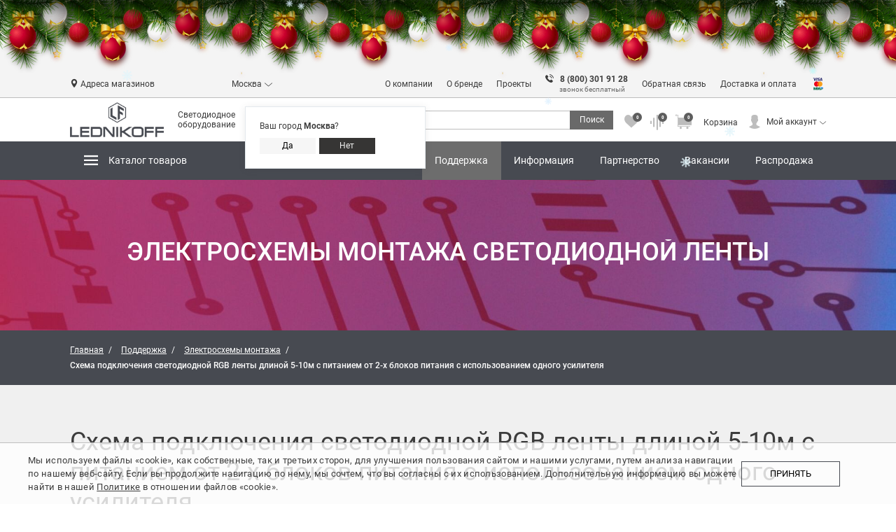

--- FILE ---
content_type: text/html; charset=UTF-8
request_url: https://lednikoff.ru/support/schemes/skhema-podklyucheniya-svetodiodnoy-rgb-lenty-dlinoy-5-10m-s-pitaniem-ot-2-kh-blokov-pitaniya-s-ispol/
body_size: 40789
content:
<!DOCTYPE html>
<html lang="ru">

<head>

	
			<!-- Google Tag Manager -->
		<script data-skip-moving='true'>
			(function(w, d, s, l, i) {
				w[l] = w[l] || [];
				w[l].push({
					'gtm.start': new Date().getTime(),
					event: 'gtm.js'
				});
				var f = d.getElementsByTagName(s)[0],
					j = d.createElement(s),
					dl = l != 'dataLayer' ? '&l=' + l : '';
				j.async = true;
				j.src = 'https://www.googletagmanager.com/gtm.js?id=' + i + dl;
				f.parentNode.insertBefore(j, f);
			})(window, document, 'script', 'dataLayer', 'GTM-5LKVTG8');
		</script>
		<!-- End Google Tag Manager -->
	
	
	
	
	
		<meta name="viewport" content="width=device-width, initial-scale=1, maximum-scale=1">
	<!-- saved from url=(0014)about:internet -->
	<meta http-equiv="X-UA-Compatible" content="IE=edge" />
	<meta name="apple-mobile-web-app-capable" content="yes" />
	<meta name="HandheldFriendly" content="True" />
	<meta name="format-detection" content="telephone=no" />
	<meta name="format-detection" content="address=no" />
	<meta name="x-rim-auto-match" content="none" />
	<meta name="theme-color" content="#bf9450">
	<meta name="msapplication-navbutton-color" content="#000">
	<meta name="apple-mobile-web-app-status-bar-style" content="#000">
	<meta name="msapplication-TileColor" content="#ffffff">
	<!-- OG Meta -->
	<meta property="og:title" content="Схема подключения светодиодной RGB ленты длиной 5-10м с питанием от 2-х блоков питания с использованием одного усилитея" />
	<meta property="og:type" content="website" />
	<meta property="og:url" content="lednikoff.ru" />
	<meta property="og:image" content="/assets/logo.jpg" />
	<meta property="og:description" content="" />
	<meta http-equiv="Content-Type" content="text/html; charset=UTF-8" />
<meta name="robots" content="index, follow" />
<script type="text/javascript" data-skip-moving="true">(function(w, d, n) {var cl = "bx-core";var ht = d.documentElement;var htc = ht ? ht.className : undefined;if (htc === undefined || htc.indexOf(cl) !== -1){return;}var ua = n.userAgent;if (/(iPad;)|(iPhone;)/i.test(ua)){cl += " bx-ios";}else if (/Android/i.test(ua)){cl += " bx-android";}cl += (/(ipad|iphone|android|mobile|touch)/i.test(ua) ? " bx-touch" : " bx-no-touch");cl += w.devicePixelRatio && w.devicePixelRatio >= 2? " bx-retina": " bx-no-retina";var ieVersion = -1;if (/AppleWebKit/.test(ua)){cl += " bx-chrome";}else if ((ieVersion = getIeVersion()) > 0){cl += " bx-ie bx-ie" + ieVersion;if (ieVersion > 7 && ieVersion < 10 && !isDoctype()){cl += " bx-quirks";}}else if (/Opera/.test(ua)){cl += " bx-opera";}else if (/Gecko/.test(ua)){cl += " bx-firefox";}if (/Macintosh/i.test(ua)){cl += " bx-mac";}ht.className = htc ? htc + " " + cl : cl;function isDoctype(){if (d.compatMode){return d.compatMode == "CSS1Compat";}return d.documentElement && d.documentElement.clientHeight;}function getIeVersion(){if (/Opera/i.test(ua) || /Webkit/i.test(ua) || /Firefox/i.test(ua) || /Chrome/i.test(ua)){return -1;}var rv = -1;if (!!(w.MSStream) && !(w.ActiveXObject) && ("ActiveXObject" in w)){rv = 11;}else if (!!d.documentMode && d.documentMode >= 10){rv = 10;}else if (!!d.documentMode && d.documentMode >= 9){rv = 9;}else if (d.attachEvent && !/Opera/.test(ua)){rv = 8;}if (rv == -1 || rv == 8){var re;if (n.appName == "Microsoft Internet Explorer"){re = new RegExp("MSIE ([0-9]+[\.0-9]*)");if (re.exec(ua) != null){rv = parseFloat(RegExp.$1);}}else if (n.appName == "Netscape"){rv = 11;re = new RegExp("Trident/.*rv:([0-9]+[\.0-9]*)");if (re.exec(ua) != null){rv = parseFloat(RegExp.$1);}}}return rv;}})(window, document, navigator);</script>


<link href="/bitrix/js/arturgolubev.newyear/style.min.css?17353103554474" type="text/css"  rel="stylesheet" />
<link href="/bitrix/cache/css/s1/lednikoff/page_bfc6b06d01f01f6957495e251402ad32/page_bfc6b06d01f01f6957495e251402ad32_v1.css?176732033628487" type="text/css"  rel="stylesheet" />
<link href="/bitrix/cache/css/s1/lednikoff/template_981ac572b4150e4e003b375154c62876/template_981ac572b4150e4e003b375154c62876_v1.css?1767320267492567" type="text/css"  data-template-style="true" rel="stylesheet" />







	<title>Схема подключения светодиодной RGB ленты длиной 5-10м с питанием от 2-х блоков питания с использованием одного усилитея</title>

	
	<script data-skip-moving="">
		const SITE_TEMPLATE_PATH = '/local/templates/lednikoff';
	</script>
	<!--    favicon-->
	<link rel="apple-touch-icon" sizes="180x180" href="/local/templates/lednikoff/favicon/apple-touch-icon.png">
	<link rel="icon" type="image/png" sizes="32x32" href="/local/templates/lednikoff/favicon/favicon-32x32.png">
	<link rel="icon" type="image/png" sizes="16x16" href="/local/templates/lednikoff/favicon/favicon-16x16.png">
	<link rel="manifest" href="/local/templates/lednikoff/favicon/site.webmanifest">
	<link rel="mask-icon" href="/local/templates/lednikoff/favicon/safari-pinned-tab.svg" color="#5bbad5">
	<meta name="msapplication-TileColor" content="#da532c">
	<meta name="theme-color" content="#ffffff">
		<link href="https://tools.itect.ru/holidays/holidays.css" rel="stylesheet">
		</head>

<body ><div class="b-page_newyear"><div class="b-page__content"><i class="b-head-decor"><i class="b-head-decor__inner b-head-decor__inner_n1"> <div class="b-ball b-ball_n1 b-ball_bounce" data-note="0"><div class="b-ball__right"></div><div class="b-ball__i"></div></div><div class="b-ball b-ball_n2 b-ball_bounce" data-note="1"><div class="b-ball__right"></div><div class="b-ball__i"></div></div><div class="b-ball b-ball_n3 b-ball_bounce" data-note="2"><div class="b-ball__right"></div><div class="b-ball__i"></div></div><div class="b-ball b-ball_n4 b-ball_bounce" data-note="3"><div class="b-ball__right"></div><div class="b-ball__i"></div></div><div class="b-ball b-ball_n5 b-ball_bounce" data-note="4"><div class="b-ball__right"></div><div class="b-ball__i"></div></div><div class="b-ball b-ball_n6 b-ball_bounce" data-note="5"><div class="b-ball__right"></div><div class="b-ball__i"></div></div><div class="b-ball b-ball_n7 b-ball_bounce" data-note="6"><div class="b-ball__right"></div><div class="b-ball__i"></div></div><div class="b-ball b-ball_n8 b-ball_bounce" data-note="7"><div class="b-ball__right"></div><div class="b-ball__i"></div></div><div class="b-ball b-ball_n9 b-ball_bounce" data-note="8"><div class="b-ball__right"></div><div class="b-ball__i"></div></div><div class="b-ball b-ball_i1"><div class="b-ball__right"></div><div class="b-ball__i"></div></div><div class="b-ball b-ball_i2"><div class="b-ball__right"></div><div class="b-ball__i"></div></div><div class="b-ball b-ball_i3"><div class="b-ball__right"></div><div class="b-ball__i"></div></div><div class="b-ball b-ball_i4"><div class="b-ball__right"></div><div class="b-ball__i"></div></div><div class="b-ball b-ball_i5"><div class="b-ball__right"></div><div class="b-ball__i"></div></div><div class="b-ball b-ball_i6"><div class="b-ball__right"></div><div class="b-ball__i"></div></div></i><i class="b-head-decor__inner b-head-decor__inner_n2"> <div class="b-ball b-ball_n1 b-ball_bounce" data-note="9"><div class="b-ball__right"></div><div class="b-ball__i"></div></div><div class="b-ball b-ball_n2 b-ball_bounce" data-note="10"><div class="b-ball__right"></div><div class="b-ball__i"></div></div><div class="b-ball b-ball_n3 b-ball_bounce" data-note="11"><div class="b-ball__right"></div><div class="b-ball__i"></div></div><div class="b-ball b-ball_n4 b-ball_bounce" data-note="12"><div class="b-ball__right"></div><div class="b-ball__i"></div></div><div class="b-ball b-ball_n5 b-ball_bounce" data-note="13"><div class="b-ball__right"></div><div class="b-ball__i"></div></div><div class="b-ball b-ball_n6 b-ball_bounce" data-note="14"><div class="b-ball__right"></div><div class="b-ball__i"></div></div><div class="b-ball b-ball_n7 b-ball_bounce" data-note="15"><div class="b-ball__right"></div><div class="b-ball__i"></div></div><div class="b-ball b-ball_n8 b-ball_bounce" data-note="16"><div class="b-ball__right"></div><div class="b-ball__i"></div></div><div class="b-ball b-ball_n9 b-ball_bounce" data-note="17"><div class="b-ball__right"></div><div class="b-ball__i"></div></div><div class="b-ball b-ball_i1"><div class="b-ball__right"></div><div class="b-ball__i"></div></div><div class="b-ball b-ball_i2"><div class="b-ball__right"></div><div class="b-ball__i"></div></div><div class="b-ball b-ball_i3"><div class="b-ball__right"></div><div class="b-ball__i"></div></div><div class="b-ball b-ball_i4"><div class="b-ball__right"></div><div class="b-ball__i"></div></div><div class="b-ball b-ball_i5"><div class="b-ball__right"></div><div class="b-ball__i"></div></div><div class="b-ball b-ball_i6"><div class="b-ball__right"></div><div class="b-ball__i"></div></div></i><i class="b-head-decor__inner b-head-decor__inner_n3"> <div class="b-ball b-ball_n1 b-ball_bounce" data-note="18"><div class="b-ball__right"></div><div class="b-ball__i"></div></div><div class="b-ball b-ball_n2 b-ball_bounce" data-note="19"><div class="b-ball__right"></div><div class="b-ball__i"></div></div><div class="b-ball b-ball_n3 b-ball_bounce" data-note="20"><div class="b-ball__right"></div><div class="b-ball__i"></div></div><div class="b-ball b-ball_n4 b-ball_bounce" data-note="21"><div class="b-ball__right"></div><div class="b-ball__i"></div></div><div class="b-ball b-ball_n5 b-ball_bounce" data-note="22"><div class="b-ball__right"></div><div class="b-ball__i"></div></div><div class="b-ball b-ball_n6 b-ball_bounce" data-note="23"><div class="b-ball__right"></div><div class="b-ball__i"></div></div><div class="b-ball b-ball_n7 b-ball_bounce" data-note="24"><div class="b-ball__right"></div><div class="b-ball__i"></div></div><div class="b-ball b-ball_n8 b-ball_bounce" data-note="25"><div class="b-ball__right"></div><div class="b-ball__i"></div></div><div class="b-ball b-ball_n9 b-ball_bounce" data-note="26"><div class="b-ball__right"></div><div class="b-ball__i"></div></div><div class="b-ball b-ball_i1"><div class="b-ball__right"></div><div class="b-ball__i"></div></div><div class="b-ball b-ball_i2"><div class="b-ball__right"></div><div class="b-ball__i"></div></div><div class="b-ball b-ball_i3"><div class="b-ball__right"></div><div class="b-ball__i"></div></div><div class="b-ball b-ball_i4"><div class="b-ball__right"></div><div class="b-ball__i"></div></div><div class="b-ball b-ball_i5"><div class="b-ball__right"></div><div class="b-ball__i"></div></div><div class="b-ball b-ball_i6"><div class="b-ball__right"></div><div class="b-ball__i"></div></div></i><i class="b-head-decor__inner b-head-decor__inner_n4"> <div class="b-ball b-ball_n1 b-ball_bounce" data-note="27"><div class="b-ball__right"></div><div class="b-ball__i"></div></div><div class="b-ball b-ball_n2 b-ball_bounce" data-note="28"><div class="b-ball__right"></div><div class="b-ball__i"></div></div><div class="b-ball b-ball_n3 b-ball_bounce" data-note="29"><div class="b-ball__right"></div><div class="b-ball__i"></div></div><div class="b-ball b-ball_n4 b-ball_bounce" data-note="30"><div class="b-ball__right"></div><div class="b-ball__i"></div></div><div class="b-ball b-ball_n5 b-ball_bounce" data-note="31"><div class="b-ball__right"></div><div class="b-ball__i"></div></div><div class="b-ball b-ball_n6 b-ball_bounce" data-note="32"><div class="b-ball__right"></div><div class="b-ball__i"></div></div><div class="b-ball b-ball_n7 b-ball_bounce" data-note="33"><div class="b-ball__right"></div><div class="b-ball__i"></div></div><div class="b-ball b-ball_n8 b-ball_bounce" data-note="34"><div class="b-ball__right"></div><div class="b-ball__i"></div></div><div class="b-ball b-ball_n9 b-ball_bounce" data-note="35"><div class="b-ball__right"></div><div class="b-ball__i"></div></div><div class="b-ball b-ball_i1"><div class="b-ball__right"></div><div class="b-ball__i"></div></div><div class="b-ball b-ball_i2"><div class="b-ball__right"></div><div class="b-ball__i"></div></div><div class="b-ball b-ball_i3"><div class="b-ball__right"></div><div class="b-ball__i"></div></div><div class="b-ball b-ball_i4"><div class="b-ball__right"></div><div class="b-ball__i"></div></div><div class="b-ball b-ball_i5"><div class="b-ball__right"></div><div class="b-ball__i"></div></div><div class="b-ball b-ball_i6"><div class="b-ball__right"></div><div class="b-ball__i"></div></div></i><i class="b-head-decor__inner b-head-decor__inner_n5"> <div class="b-ball b-ball_n1 b-ball_bounce" data-note="0"><div class="b-ball__right"></div><div class="b-ball__i"></div></div><div class="b-ball b-ball_n2 b-ball_bounce" data-note="1"><div class="b-ball__right"></div><div class="b-ball__i"></div></div><div class="b-ball b-ball_n3 b-ball_bounce" data-note="2"><div class="b-ball__right"></div><div class="b-ball__i"></div></div><div class="b-ball b-ball_n4 b-ball_bounce" data-note="3"><div class="b-ball__right"></div><div class="b-ball__i"></div></div><div class="b-ball b-ball_n5 b-ball_bounce" data-note="4"><div class="b-ball__right"></div><div class="b-ball__i"></div></div><div class="b-ball b-ball_n6 b-ball_bounce" data-note="5"><div class="b-ball__right"></div><div class="b-ball__i"></div></div><div class="b-ball b-ball_n7 b-ball_bounce" data-note="6"><div class="b-ball__right"></div><div class="b-ball__i"></div></div><div class="b-ball b-ball_n8 b-ball_bounce" data-note="7"><div class="b-ball__right"></div><div class="b-ball__i"></div></div><div class="b-ball b-ball_n9 b-ball_bounce" data-note="8"><div class="b-ball__right"></div><div class="b-ball__i"></div></div><div class="b-ball b-ball_i1"><div class="b-ball__right"></div><div class="b-ball__i"></div></div><div class="b-ball b-ball_i2"><div class="b-ball__right"></div><div class="b-ball__i"></div></div><div class="b-ball b-ball_i3"><div class="b-ball__right"></div><div class="b-ball__i"></div></div><div class="b-ball b-ball_i4"><div class="b-ball__right"></div><div class="b-ball__i"></div></div><div class="b-ball b-ball_i5"><div class="b-ball__right"></div><div class="b-ball__i"></div></div><div class="b-ball b-ball_i6"><div class="b-ball__right"></div><div class="b-ball__i"></div></div></i><i class="b-head-decor__inner b-head-decor__inner_n6"> <div class="b-ball b-ball_n1 b-ball_bounce" data-note="9"><div class="b-ball__right"></div><div class="b-ball__i"></div></div><div class="b-ball b-ball_n2 b-ball_bounce" data-note="10"><div class="b-ball__right"></div><div class="b-ball__i"></div></div><div class="b-ball b-ball_n3 b-ball_bounce" data-note="11"><div class="b-ball__right"></div><div class="b-ball__i"></div></div><div class="b-ball b-ball_n4 b-ball_bounce" data-note="12"><div class="b-ball__right"></div><div class="b-ball__i"></div></div><div class="b-ball b-ball_n5 b-ball_bounce" data-note="13"><div class="b-ball__right"></div><div class="b-ball__i"></div></div><div class="b-ball b-ball_n6 b-ball_bounce" data-note="14"><div class="b-ball__right"></div><div class="b-ball__i"></div></div><div class="b-ball b-ball_n7 b-ball_bounce" data-note="15"><div class="b-ball__right"></div><div class="b-ball__i"></div></div><div class="b-ball b-ball_n8 b-ball_bounce" data-note="16"><div class="b-ball__right"></div><div class="b-ball__i"></div></div><div class="b-ball b-ball_n9 b-ball_bounce" data-note="17"><div class="b-ball__right"></div><div class="b-ball__i"></div></div><div class="b-ball b-ball_i1"><div class="b-ball__right"></div><div class="b-ball__i"></div></div><div class="b-ball b-ball_i2"><div class="b-ball__right"></div><div class="b-ball__i"></div></div><div class="b-ball b-ball_i3"><div class="b-ball__right"></div><div class="b-ball__i"></div></div><div class="b-ball b-ball_i4"><div class="b-ball__right"></div><div class="b-ball__i"></div></div><div class="b-ball b-ball_i5"><div class="b-ball__right"></div><div class="b-ball__i"></div></div><div class="b-ball b-ball_i6"><div class="b-ball__right"></div><div class="b-ball__i"></div></div></i><i class="b-head-decor__inner b-head-decor__inner_n7"> <div class="b-ball b-ball_n1 b-ball_bounce" data-note="18"><div class="b-ball__right"></div><div class="b-ball__i"></div></div><div class="b-ball b-ball_n2 b-ball_bounce" data-note="19"><div class="b-ball__right"></div><div class="b-ball__i"></div></div><div class="b-ball b-ball_n3 b-ball_bounce" data-note="20"><div class="b-ball__right"></div><div class="b-ball__i"></div></div><div class="b-ball b-ball_n4 b-ball_bounce" data-note="21"><div class="b-ball__right"></div><div class="b-ball__i"></div></div><div class="b-ball b-ball_n5 b-ball_bounce" data-note="22"><div class="b-ball__right"></div><div class="b-ball__i"></div></div><div class="b-ball b-ball_n6 b-ball_bounce" data-note="23"><div class="b-ball__right"></div><div class="b-ball__i"></div></div><div class="b-ball b-ball_n7 b-ball_bounce" data-note="24"><div class="b-ball__right"></div><div class="b-ball__i"></div></div><div class="b-ball b-ball_n8 b-ball_bounce" data-note="25"><div class="b-ball__right"></div><div class="b-ball__i"></div></div><div class="b-ball b-ball_n9 b-ball_bounce" data-note="26"><div class="b-ball__right"></div><div class="b-ball__i"></div></div><div class="b-ball b-ball_i1"><div class="b-ball__right"></div><div class="b-ball__i"></div></div><div class="b-ball b-ball_i2"><div class="b-ball__right"></div><div class="b-ball__i"></div></div><div class="b-ball b-ball_i3"><div class="b-ball__right"></div><div class="b-ball__i"></div></div><div class="b-ball b-ball_i4"><div class="b-ball__right"></div><div class="b-ball__i"></div></div><div class="b-ball b-ball_i5"><div class="b-ball__right"></div><div class="b-ball__i"></div></div><div class="b-ball b-ball_i6"><div class="b-ball__right"></div><div class="b-ball__i"></div></div></i></i></div></div><style>@media (min-width: 767px){body{padding-top: 90px !important;}}@media (max-width: 767px){body{padding-top: 90px !important;}}</style>

			<!-- Google Tag Manager (noscript) -->
		<noscript>
			<iframe src="https://www.googletagmanager.com/ns.html?id=GTM-5LKVTG8"
				height="0" width="0" style="display:none;visibility:hidden"></iframe>
		</noscript>
		<!-- End Google Tag Manager (noscript) -->
	
	
			<div class="preloader" style="display: none;">
		<div class="preloader-img"></div>
	</div>

		
	
	<header>
		<div class="header__main">
			<div class="header__main-top">
				<div class="container">
					<div class="header__main-top--map">
						<a href="/buy/" class="icon-ic icon-ic_map"></a>
						<a href="/buy/" class="hover-border">Адреса магазинов</a>
					</div>
					<div class="select header__main-middle--city">
						<div class="header__main--chosen-city">
							<a href="#"><i>Москва</i><span class="icon-ic icon-ic_arrow"></span></a>
															<div class="modal-choose--city">
									Ваш город <b>Москва</b>?
									<p>
										<button data-city="yes" data-value="Москва" class="button button--light-grey">Да</button>
										<button data-city="no" data-value="Москва" class="button button--dark-grey">Нет</button>
									</p>
								</div>
														<div class="modal-city hidden">
								<div class="modal-city__title">Выбор города<span class="icon-ic icon-ic_cross"></span></div>
								<ul class="modal-city__list">
									<li><a data-id="552" data-value="Москва" href="#">Москва</a></li><li><a data-id="553" data-value="Санкт-Петербург" href="#">Санкт-Петербург</a></li><li><a data-id="1357" data-value="Челябинск" href="#">Челябинск</a></li><hr><li><a data-id="1425" data-value="Калуга" href="#">Калуга</a></li><li><a data-id="1426" data-value="Нижний Новгород" href="#">Нижний Новгород</a></li><li><a data-id="1427" data-value="Рязань" href="#">Рязань</a></li><li><a data-id="1428" data-value="Другие города России" href="#">Другие города России</a></li>								</ul>
							</div>
						</div>
					</div>
					<div style="display: none;" id="modal-map"></div>
					<div class="header__main-top--wrap">
						<ul class="header__main-top--menu">
							<li><a href="/support/about/" class="hover-border">О компании</a></li>
							<li><a href="/support/about-brand/" class="hover-border">О бренде</a></li>
							<li><a href="/info/projects/" class="hover-border">Проекты</a></li>
							<li class="header__main-top--phone">
								<a href="tel:88003019128" class="icon-ic icon-ic_call1"></a>
								<a href="tel:88003019128" class="hover-border"><b>8 (800) 301 91 28</b></a>
								<br><span>звонок бесплатный</span>
								<meta content="Компания Lednikoff " />
								<meta content="г. Москва, Волоколамское шоссе, д 116 стр.1, пав 108, 1-й этаж" />
							</li>
							<li><a href="/feedback/" class="hover-border">Обратная связь</a></li>
							<!--<li><a href="#"class="hover-border">Поддержка</a></li>-->
							<li><a href="/delivery/" class="hover-border">Доставка и оплата</a></li>
						</ul>
						<div class="header__main-top--payment">
							<!--<a target="_blank" href="https://boxberry.ru/" class="header__main-top--payment-box"></a>-->
							<a href="/delivery/" class="header__main-top--payment-ya"></a>
						</div>
					</div>
				</div>
			</div>
			<div class="header__main-middle">
				<div class="container">
					<a href="/" class="logo">
						<img src="/local/templates/lednikoff/img/logo/logo_dark.png" alt="LEDNIKOFF">
					</a>
					<div class="descriptor">Светодиодное оборудование</div>
					<div class="header-copyright__soc">
						<a target="_blank" rel="nofollow" href="https://m.vk.com/lednikoff_ru" class="icon-ic icon-ic_vk" title="vk lednikoff"></a>
												<a target="_blank" rel="nofollow" href="https://www.pinterest.ru/lednikoff_ru/_created/" class="icon-ic icm-pinterest" title="pinterest lednikoff"></a>
						<a target="_blank" rel="nofollow" href="https://www.youtube.com/channel/UCJFMEuaAJYi3RBE4BBfeSJQ" class="icon-ic icon-ic_youtube" title="youtube lednikoff"></a>
					</div>

					<div class="header__main-search">
						<div id="title-search" class="bx-searchtitle">
	<form action="/search/index.php" id="header__main-search-form">
			<input id="title-search-input" type="text" name="q" value="" autocomplete="off" class="bx-form-control search-field"/>
            <button class="button button--grey" name="s" type="submit" id="header__main-search-button" value="">Поиск</button>
	</form>
</div>
					</div>
										<div class="header__user-lists">
						<div class="header__user-fav">
							<a href="/personal/favorites/" class="icon-ic icon-ic_like"><span class="header__user--num favoriteCnt" id="favoriteCntMain">0</span></a>
<div class="header__main-minifav">
    
    <div class="miniform--empty " >
        <div class="miniform__title">
            <div class="miniform__title-info">Ваше избранное (<span>0</span>)</div>
        </div>
        <div class="miniform__body">
            <p class="miniform__message">В данный момент у вас нет добавленных товаров</p>
        </div>
        <div class="miniform__subfooter">
            <a href="/#mainNovelties">Посмотреть новинки</a>
            <a href="/#mainStock">Посмотреть <span>Акции</span></a>
        </div>
        <div class="miniform__footer">
            <a href="/catalog/" class="button button--grey">в каталог</a>
        </div>
    </div>
    <div class="miniform   visually-hidden  ">
        <div class="miniform__title">
            <div class="miniform__title-info">Ваше избранное (<span>0</span>)</div>
            <div class="miniform__title-qty"><span>0</span> товаров</div>
            <a href="javascript:void(0);" class="miniform__title-remove remove_all_small_favorite" data-slug="remove_all_small_favorite" data-ids-arr="[]">Очистить</a>
        </div>
        <div class="miniform__body">
            <form action="">
                <table class="miniform__table">
                    <tr>
                        <th>Количество</th>
                        <th>Артикул, Наименование</th>
                        <th>Цена</th>
<!--                        <th></th>-->
                        <th></th>
                    </tr>
                    
                </table>
            </form>
        </div>
        <div class="miniform__footer">
            <a href="/catalog/" class="button button--grey">в каталог</a>
            <a href="/personal/favorites/" class="button button--light-grey">перейти к избранному</a>
        </div>
    </div>
</div>

						</div>
						<div class="header__user-compare ">
							<a href="/personal/compare/" class="icon-ic icon-ic_compare"><span class="header__user--num cntComparet">0</span></a>
<div class="header__main-minicompare">
    <div class="miniform--empty">
        <div class="miniform__title">
            <div class="miniform__title-info">Сравнение (<span>0</span>)</div>
                    </div>
        <div class="miniform__body">
                            <p class="miniform__message">В данный момент у вас нет товаров для сравнения.</p>
                <p class="miniform__message">Выберите товары и сравните их по характеристикам!</p>
                    </div>
        <div class="miniform__footer">
                            <a href="/catalog/" class="button button--grey">в каталог</a>
            
        </div>
    </div>
</div>
						</div>
						<div class="header__user-cart ">
							
<div id="bx_basketFKauiI" class="bx-basket bx-opener"><!--'start_frame_cache_bx_basketFKauiI'-->    <a href="/personal/cart/" class="icon-ic icon-ic_cart">
        <span class="header__user--num active">0</span>
        <span class="header__user--text">Корзина</span>
    </a>
    
    <div class="header__main-minicart">

                    <div class="miniform--empty">
                <div class="miniform__title">
                    <div class="miniform__title-info">Ваша корзина (<span>0</span>)</div>
                </div>
                <div class="miniform__body">
                    <div class="miniform-img"></div>
                    <p class="miniform__message">В данный момент ваша корзина пуста</p>
                </div>
                <div class="miniform__subfooter">
                    <a href="/#mainNovelties">Посмотреть новинки</a>
                    <a href="/#mainStock">Посмотреть <span>Акции</span></a>
                </div>
                <div class="miniform__footer">
                    <a href="/catalog/" class="button button--grey">в каталог</a>
                </div>
            </div>
                        </div>
    
<!--'end_frame_cache_bx_basketFKauiI'--></div>
						</div>
					</div>
					<div class="header__top-login">
						<div class="header__top-login-inner">
							<div class="icon-ic icon-ic_user"></div>
							<div class="header__top-login-elem header__top-login-account">
								<a href="#">Мой аккаунт</a><span class="icon-ic icon-ic_arrow"></span>
							</div>
						</div>
						<ul class="header__top-account-menu">
							<li class="header__top-account-auth for_guest">
								<a href="javascript:void(0)" class="header__top-account-login button button--grey" data-auth="login" data-fancybox="" data-src="#modal-auth-form" data-touch="false">войти</a>
								<a href="javascript:void(0)" class="header__top-account-register" data-auth="reg" data-fancybox="" data-src="#modal-auth-form" data-touch="false">зарегистрироваться</a>
							</li>
							<li class="for_auth account-list"><a href="/personal/">Ваш профиль</a></li>
							<li><a href="/personal/orders/" class="account-list">Заказы</a></li>
							<li><a href="/personal/favorites/" class="account-list">Избранное</a></li>
							<li><a href="/personal/cart/" class="account-list">Корзина</a></li>
							<li><a href="/personal/compare/" class="account-list">Сравнение товаров</a></li>
							<li class="header__top-account-exit for_auth"><a href="/?logout=yes"><span class="icon-ic icon-ic_exit"></span>Выйти</a></li>
						</ul>
					</div>
				</div>
			</div>
			<div class="header__main-bottom">
				<div class="container">
					<nav class="header__main-menu" itemscope="" itemtype="http://schema.org/SiteNavigationElement">
						
<div class="main-nav">
    
        <ul  itemprop="about" itemscope="" itemtype="http://schema.org/ItemList"  >
                    <li 
                                    itemprop="itemListElement" 
                    itemscope=""
                    itemtype="http://schema.org/ItemList"
                                class="top-menu__item top-menu__catalog-menu ">
            <span class="icon-ic icon-ic_menu"></span>
                <a itemprop="url" href="/catalog/">Каталог товаров</a>
                <meta itemprop="name" content="Каталог товаров" />
                    <!--Пока скрываем 2 варианта каталога товаров-->
                    <div class="top-menu__catalog--wrap">
                        <a href="#" class="active" data-menu="top-menu__catalog--prof">Для профессионалов</a>
                        <a href="#"  data-menu="top-menu__catalog--user">Для потребителей</a>
                    </div>
                    <ul class="top-menu__catalog--prof active">
                        
                        
                                                            <li class="top-menu__catalog-item ">
                                    <a href="/catalog/svetodiodnye-lenty-100002/">Светодиодные ленты</a>
                                                                        <ul class="top-submenu__catalog">
                                                                                        

                        
                        
                                                            <li class="">
                                    <a href="/catalog/cob-sploshnoe-svechenie-2038/">COB сплошное свечение</a>
                                    <ul class="top-submenu2__catalog">
                                                    

                        
                                                    <li>
                                <a href="/catalog/x360-5v-8mm-5-w-m-2055/">X360 5V 8mm 5 W/m</a>
                            </li>
                        

                        
                                                    <li>
                                <a href="/catalog/x504-12v-5mm-6-5-w-m-2056/">X504 12V 5mm 6.5 W/m</a>
                            </li>
                        

                        
                                                    <li>
                                <a href="/catalog/x400-12v-8mm-9-w-m-2057/">X400 12V 8mm 9 W/m</a>
                            </li>
                        

                        
                                                    <li>
                                <a href="/catalog/x528-12v-8mm-11-w-m-2058/">X528 12V 8mm 11 W/m</a>
                            </li>
                        

                        
                                                    <li>
                                <a href="/catalog/x480-24v-4mm-4-w-m-2061/">X480 24V 4mm 4 W/m</a>
                            </li>
                        

                        
                                                    <li>
                                <a href="/catalog/x400-24v-3mm-4-8-w-m-2059/">X400 24V 3mm 4.8 W/m</a>
                            </li>
                        

                        
                                                    <li>
                                <a href="/catalog/x420-24v-10mm-4-8-w-m-long-run-15m-2003/">X420 24V 10mm 4.8 W/m Long Run 15m</a>
                            </li>
                        

                        
                                                    <li>
                                <a href="/catalog/x480-24v-6mm-6-w-m-2062/">X480 24V 6mm 6 W/m</a>
                            </li>
                        

                        
                                                    <li>
                                <a href="/catalog/x528-24v-8mm-6-w-m-freecut-2347/">X528 24V 8mm 6 W/m FreeCut</a>
                            </li>
                        

                        
                                                    <li>
                                <a href="/catalog/x400-24v-5mm-7-2-w-m-2060/">X400 24V 5mm 7.2 W/m</a>
                            </li>
                        

                        
                                                    <li>
                                <a href="/catalog/x320-24v-8mm-8-w-m-2063/">X320 24V 8mm 8 W/m</a>
                            </li>
                        

                        
                                                    <li>
                                <a href="/catalog/x480-24v-8mm-8-w-m-2064/">X480 24V 8mm 8 W/m</a>
                            </li>
                        

                        
                                                    <li>
                                <a href="/catalog/x560-24v-10mm-9-6-w-m-long-run-10m-14/">X560 24V 10mm 9.6 W/m Long Run 10m</a>
                            </li>
                        

                        
                                                    <li>
                                <a href="/catalog/x480-24v-8mm-10-w-m-2301/">X480 24V 8mm 10 W/m Pro Reel</a>
                            </li>
                        

                        
                                                    <li>
                                <a href="/catalog/x420-24v-4mm-10-w-m-2065/">X420 24V 4mm 10 W/m</a>
                            </li>
                        

                        
                                                    <li>
                                <a href="/catalog/x480-24v-10mm-10-w-m-freecut-2258/">X480 24V 10mm 10 W/m FreeCut</a>
                            </li>
                        

                        
                                                    <li>
                                <a href="/catalog/x544-24v-8mm-11-w-m-freecut-991/">X544 24V 8mm 11 W/m FreeCut</a>
                            </li>
                        

                        
                                                    <li>
                                <a href="/catalog/x378-24v-8mm-11-w-m-2066/">X378 24V 8mm 11 W/m</a>
                            </li>
                        

                        
                                                    <li>
                                <a href="/catalog/x544-24v-8mm-11-w-m-2067/">X544 24V 8mm 11.5 W/m</a>
                            </li>
                        

                        
                                                    <li>
                                <a href="/catalog/x576-24v-10mm-15-w-m-598/">X576 24V 10mm 15 W/m</a>
                            </li>
                        

                        
                                                    <li>
                                <a href="/catalog/x1088-24v-12mm-22-w-m-351/">X1088 24V 12mm 22 W/m</a>
                            </li>
                        

                        
                                                    <li>
                                <a href="/catalog/x320-48v-8mm-8-w-m-2068/">X320 48V 8mm 8 W/m Pro Reel</a>
                            </li>
                        

                        
                                                    <li>
                                <a href="/catalog/x480-48v-8mm-10-w-m-2069/">X480 48V 8mm 10 W/m Pro Reel</a>
                            </li>
                        

                        </ul></li>
                        
                                                            <li class="">
                                    <a href="/catalog/vysokaya-tsvetoperedacha-cri98-2040/">Высокая цветопередача CRI98</a>
                                    <ul class="top-submenu2__catalog">
                                                    

                        
                                                    <li>
                                <a href="/catalog/a60-12v-8mm-4-8-w-m-2075/">A60 12V 8mm 4.8 W/m</a>
                            </li>
                        

                        
                                                    <li>
                                <a href="/catalog/a60-12v-8mm-7-2-w-m-2076/">A60 12V 8mm 7.2 W/m</a>
                            </li>
                        

                        
                                                    <li>
                                <a href="/catalog/a60-24v-8mm-4-8-w-m-2077/">A60 24V 8mm 4.8 W/m</a>
                            </li>
                        

                        
                                                    <li>
                                <a href="/catalog/a60-24v-8mm-7-2-w-m-2078/">A60 24V 8mm 7.2 W/m</a>
                            </li>
                        

                        
                                                    <li>
                                <a href="/catalog/a120-24v-8mm-9-6-w-m-2079/">A120 24V 8mm 9.6 W/m</a>
                            </li>
                        

                        
                                                    <li>
                                <a href="/catalog/a98-24v-8mm-10-w-m-2080/">A98 24V 8mm 10 W/m</a>
                            </li>
                        

                        
                                                    <li>
                                <a href="/catalog/a120-24v-8mm-14-4-w-m-2081/">A120 24V 8mm 14.4 W/m</a>
                            </li>
                        

                        
                                                    <li>
                                <a href="/catalog/b60-24v-10mm-14-4-w-m-2082/">B60 24V 10mm 14.4 W/m</a>
                            </li>
                        

                        
                                                    <li>
                                <a href="/catalog/a168-24v-10mm-17-6-w-m-2083/">A168 24V 10mm 17 W/m</a>
                            </li>
                        

                        
                                                    <li>
                                <a href="/catalog/a140-sun-24v-10mm-20-w-m-2085/">A140 24V 10mm 20 W/m SUN</a>
                            </li>
                        

                        
                                                    <li>
                                <a href="/catalog/a196-24v-15mm-20-w-m-2086/">A196 24V 15mm 20 W/m</a>
                            </li>
                        

                        
                                                    <li>
                                <a href="/catalog/a320-24v-15mm-24-w-m-2269/">A320 24V 15mm 24 W/m</a>
                            </li>
                        

                        
                                                    <li>
                                <a href="/catalog/a252-24v-19mm-27-w-m-2087/">A252 24V 19mm 27 W/m</a>
                            </li>
                        

                        
                                                    <li>
                                <a href="/catalog/b120-24v-15mm-29-w-m-2088/">B120 24V 15mm 29 W/m</a>
                            </li>
                        

                        
                                                    <li>
                                <a href="/catalog/a280-24v-36mm-30-w-m-2089/">A280 24V 36mm 30 W/m</a>
                            </li>
                        

                        
                                                    <li>
                                <a href="/catalog/a350-24v-58mm-36-w-m-2090/">A350 24V 58mm 36 W/m</a>
                            </li>
                        

                        </ul></li>
                        
                                                            <li class="">
                                    <a href="/catalog/universalnye-12v-8-10-mm-1262/">Универсальные 12V 8-10 мм</a>
                                    <ul class="top-submenu2__catalog">
                                                    

                        
                                                    <li>
                                <a href="/catalog/a60-12v-8mm-2-w-m-669/">A60 12V 8mm 2 W/m</a>
                            </li>
                        

                        
                                                    <li>
                                <a href="/catalog/a60-12v-8mm-4-8-w-m-2105/">A60 12V 8mm 4.8 W/m</a>
                            </li>
                        

                        
                                                    <li>
                                <a href="/catalog/a60-12v-8mm-7-2-w-m-2107/">A60 12V 8mm 7.2 W/m</a>
                            </li>
                        

                        
                                                    <li>
                                <a href="/catalog/b30-12v-10mm-7-2-w-m-2108/">B30 12V 10mm 7.2 W/m</a>
                            </li>
                        

                        
                                                    <li>
                                <a href="/catalog/c30-12v-12mm-7-2-w-m-2288/">C30 12V 8-12mm 7-12 W/m</a>
                            </li>
                        

                        
                                                    <li>
                                <a href="/catalog/a120-12v-8mm-9-6-w-m-2109/">A120 12V 8mm 9.6 W/m</a>
                            </li>
                        

                        
                                                    <li>
                                <a href="/catalog/a120-12v-8mm-14-4-w-m-2110/">A120 12V 8mm 14.4 W/m</a>
                            </li>
                        

                        
                                                    <li>
                                <a href="/catalog/b60-12v-10mm-14-4-w-m-2111/">B60 12V 10mm 14.4 W/m</a>
                            </li>
                        

                        </ul></li>
                        
                                                            <li class="">
                                    <a href="/catalog/universalnye-8-10-mm-do-10-w-m-2043/">Универсальные 24V 8-10 мм до 10 W/m</a>
                                    <ul class="top-submenu2__catalog">
                                                    

                        
                                                    <li>
                                <a href="/catalog/a120-24v-8mm-2-w-m-831/">A120 24V 8mm 2 W/m</a>
                            </li>
                        

                        
                                                    <li>
                                <a href="/catalog/a30-24v-10mm-2-9-w-m-2112/">A30 24V 8mm 2.9 W/m</a>
                            </li>
                        

                        
                                                    <li>
                                <a href="/catalog/a60-24v-8mm-4-8-w-m-2113/">A60 24V 8mm 4.8 W/m</a>
                            </li>
                        

                        
                                                    <li>
                                <a href="/catalog/a90-24v-10mm-4-8-w-m-2248/">A90 24V 10mm 4.8 W/m</a>
                            </li>
                        

                        
                                                    <li>
                                <a href="/catalog/a140-24v-8mm-5-w-m-86/">A140 24V 8mm 5 W/m</a>
                            </li>
                        

                        
                                                    <li>
                                <a href="/catalog/a80-24v-8mm-6-w-m-2114/">A80 24V 8mm 6 W/m</a>
                            </li>
                        

                        
                                                    <li>
                                <a href="/catalog/m120-24v-8mm-6-5-w-m-2115/">M120 24V 8mm 6.5 W/m</a>
                            </li>
                        

                        
                                                    <li>
                                <a href="/catalog/a112-24v-8mm-7-w-m-603/">A112 24V 8mm 7 W/m</a>
                            </li>
                        

                        
                                                    <li>
                                <a href="/catalog/a60-24v-8mm-7-2-w-m-2116/">A60 24V 8mm 7.2 W/m</a>
                            </li>
                        

                        
                                                    <li>
                                <a href="/catalog/c72-24v-10mm-7-2-w-m-2250/">C72 24V 10mm 7.2 W/m</a>
                            </li>
                        

                        
                                                    <li>
                                <a href="/catalog/a144-24v-10mm-7-7-w-m-2249/">A144 24V 10mm 7.7 W/m</a>
                            </li>
                        

                        
                                                    <li>
                                <a href="/catalog/m320-24v-8mm-8-w-m-2366/">M320 24V 8mm 8 W/m</a>
                            </li>
                        

                        
                                                    <li>
                                <a href="/catalog/m300-24v-8mm-8-w-m-2117/">M300 24V 8mm 8 W/m</a>
                            </li>
                        

                        
                                                    <li>
                                <a href="/catalog/a126-24v-10mm-8-w-m-2263/">A126 24V 10mm 8 W/m</a>
                            </li>
                        

                        
                                                    <li>
                                <a href="/catalog/a120-24v-8mm-9-6-w-m-2118/">A120 24V 8mm 9.6 W/m</a>
                            </li>
                        

                        
                                                    <li>
                                <a href="/catalog/a128-24v-8mm-9-6-w-m-2119/">A128 24V 8mm 9.6 W/m</a>
                            </li>
                        

                        
                                                    <li>
                                <a href="/catalog/m420-24v-8mm-9-6-w-m-354/">M420 24V 8mm 9.6 W/m</a>
                            </li>
                        

                        
                                                    <li>
                                <a href="/catalog/a140-24v-8mm-10-w-m-359/">A140 24V 8mm 10 W/m</a>
                            </li>
                        

                        
                                                    <li>
                                <a href="/catalog/a280-24v-8mm-10-w-m-2299/">A280 24V 8mm 10 W/m</a>
                            </li>
                        

                        
                                                    <li>
                                <a href="/catalog/a98-24v-8mm-10-w-m-2120/">A98 24V 8mm 10 W/m</a>
                            </li>
                        

                        
                                                    <li>
                                <a href="/catalog/a120-twist-24v-10mm-10-w-m-2121/">A120 24V 10mm 10 W/m TWIST</a>
                            </li>
                        

                        
                                                    <li>
                                <a href="/catalog/a128-twist-24v-10mm-10-w-m-1401/">A128 24V 10mm 10 W/m TWIST</a>
                            </li>
                        

                        
                                                    <li>
                                <a href="/catalog/m700-24v-10mm-10-w-m-2122/">M700 24V 10mm 10 W/m</a>
                            </li>
                        

                        </ul></li>
                        
                                                            <li class="">
                                    <a href="/catalog/universalnye-8-10-mm-svyshe-10-w-m-2044/">Универсальные 24V 8-10 мм свыше 10 W/m</a>
                                    <ul class="top-submenu2__catalog">
                                                    

                        
                                                    <li>
                                <a href="/catalog/x128-24v-8mm-11-w-m-dot-2073/">X128 24V 8mm 11 W/m DOT</a>
                            </li>
                        

                        
                                                    <li>
                                <a href="/catalog/b80-24v-10mm-11-w-m-391/">B80 24V 10mm 11 W/m</a>
                            </li>
                        

                        
                                                    <li>
                                <a href="/catalog/a252-24v-10mm-11-w-m-2123/">A252 24V 10mm 11 W/m</a>
                            </li>
                        

                        
                                                    <li>
                                <a href="/catalog/a112-24v-8mm-12-w-m-2218/">A112 24V 8mm 12 W/m</a>
                            </li>
                        

                        
                                                    <li>
                                <a href="/catalog/a160-24v-8mm-12-w-m-2125/">A160 24V 8mm 12 W/m</a>
                            </li>
                        

                        
                                                    <li>
                                <a href="/catalog/a180-24v-10mm-12-w-m-2264/">A180 24V 10mm 12 W/m</a>
                            </li>
                        

                        
                                                    <li>
                                <a href="/catalog/m120-24v-8mm-14-w-m-2126/">M120 24V 8mm 14 W/m</a>
                            </li>
                        

                        
                                                    <li>
                                <a href="/catalog/a120-24v-8mm-14-4-w-m-2128/">A120 24V 8mm 14.4 W/m</a>
                            </li>
                        

                        
                                                    <li>
                                <a href="/catalog/a180-24v-8mm-14-4-w-m-2129/">A180 24V 8mm 14.4 W/m</a>
                            </li>
                        

                        
                                                    <li>
                                <a href="/catalog/b60-24v-10mm-14-4-w-m-2127/">B60 24V 10mm 14.4 W/m</a>
                            </li>
                        

                        
                                                    <li>
                                <a href="/catalog/c64-24v-10mm-14-4-w-m-2124/">C64 24V 10mm 14.4 W/m</a>
                            </li>
                        

                        
                                                    <li>
                                <a href="/catalog/c126-24v-10mm-14-4-w-m-2266/">C126 24V 10mm 14.4 W/m</a>
                            </li>
                        

                        
                                                    <li>
                                <a href="/catalog/a140-24v-8mm-15-w-m-672/">A140 24V 8mm 15 W/m</a>
                            </li>
                        

                        
                                                    <li>
                                <a href="/catalog/a176-24v-8mm-15-w-m-356/">A176 24V 8mm 15 W/m</a>
                            </li>
                        

                        
                                                    <li>
                                <a href="/catalog/x192-24v-10mm-16-w-m-dot-2074/">X192 24V 10mm 16 W/m DOT</a>
                            </li>
                        

                        
                                                    <li>
                                <a href="/catalog/a168-24v-10mm-17-w-m-2130/">A168 24V 10mm 17 W/m</a>
                            </li>
                        

                        
                                                    <li>
                                <a href="/catalog/a288-24v-10mm-17-w-m-2571/">A288 24V 10mm 17 W/m</a>
                            </li>
                        

                        
                                                    <li>
                                <a href="/catalog/a192-24v-10mm-17-6-w-m-2265/">A192 24V 10mm 17.6 W/m</a>
                            </li>
                        

                        
                                                    <li>
                                <a href="/catalog/a240-24v-10mm-19-2-w-m-2131/">A240 24V 10mm 19.2 W/m</a>
                            </li>
                        

                        
                                                    <li>
                                <a href="/catalog/c112-24v-10mm-19-2-w-m-2251/">C112 24V 10mm 19.2 W/m</a>
                            </li>
                        

                        
                                                    <li>
                                <a href="/catalog/c180-24v-10mm-19-2-w-m-2293/">C180 24V 10mm 19.2 W/m</a>
                            </li>
                        

                        
                                                    <li>
                                <a href="/catalog/a200-24v-10mm-20-w-m-2252/">A200 24V 10mm 20 W/m</a>
                            </li>
                        

                        
                                                    <li>
                                <a href="/catalog/m700-24v-10mm-20-w-m-2132/">M700 24V 10mm 20 W/m</a>
                            </li>
                        

                        
                                                    <li>
                                <a href="/catalog/m300-24v-10mm-21-6-w-m-2133/">M300 24V 10mm 21.6 W/m</a>
                            </li>
                        

                        
                                                    <li>
                                <a href="/catalog/a240-24v-10mm-22-w-m-2253/">A240 24V 10mm 22 W/m</a>
                            </li>
                        

                        
                                                    <li>
                                <a href="/catalog/b96-24v-10mm-23-w-m-2134/">B96 24V 10mm 23 W/m</a>
                            </li>
                        

                        
                                                    <li>
                                <a href="/catalog/c60-24v-12mm-27-w-m-2289/">C60 24V 12mm 27 W/m</a>
                            </li>
                        

                        </ul></li>
                        
                                                            <li class="">
                                    <a href="/catalog/universalnye-48v-10-mm-177/">Универсальные 48V 10 мм</a>
                                    <ul class="top-submenu2__catalog">
                                                    

                        
                                                    <li>
                                <a href="/catalog/a120-48v-10mm-10-w-m-30m-2512/">A120 48V 10mm 10 W/m 30m</a>
                            </li>
                        

                        </ul></li>
                        
                                                            <li class="">
                                    <a href="/catalog/germetichnye-ip65-ip68-2047/">Герметичные IP65-IP68 до 10 W/m</a>
                                    <ul class="top-submenu2__catalog">
                                                    

                        
                                                    <li>
                                <a href="/catalog/x360-5v-5-w-m-ip65-686/">X360 5V 5 W/m IP65</a>
                            </li>
                        

                        
                                                    <li>
                                <a href="/catalog/a60-12v-4-8-w-m-ip65-ip68-2161/">A60 12V 4.8 W/m IP65-IP68</a>
                            </li>
                        

                        
                                                    <li>
                                <a href="/catalog/b30-12v-7-2-w-m-ip65-2162/">B30 12V 7.2 W/m IP65</a>
                            </li>
                        

                        
                                                    <li>
                                <a href="/catalog/a60-12v-7-2-w-m-ip65-ip68-2163/">A60 12V 7.2 W/m IP65</a>
                            </li>
                        

                        
                                                    <li>
                                <a href="/catalog/a120-12v-9-6-w-m-ip65-ip68-2164/">A120 12V 9.6 W/m IP65-IP68</a>
                            </li>
                        

                        
                                                    <li>
                                <a href="/catalog/a60-24v-4-8-w-m-ip65-ip68-2168/">A60 24V 4.8 W/m IP65-IP68</a>
                            </li>
                        

                        
                                                    <li>
                                <a href="/catalog/x420-24v-4-8-w-m-ip67-long-run-15m-707/">X420 24V 4.8 W/m IP67 Long Run 15m</a>
                            </li>
                        

                        
                                                    <li>
                                <a href="/catalog/a140-24v-5-w-m-ip65-139/">A140 24V 5 W/m IP65</a>
                            </li>
                        

                        
                                                    <li>
                                <a href="/catalog/m240-24v-5-w-m-ip65-vela-2664/">M240 24V 5 W/m IP65 VELA</a>
                            </li>
                        

                        
                                                    <li>
                                <a href="/catalog/a80-24v-6-w-m-ip67-2169/">A80 24V 6 W/m IP67</a>
                            </li>
                        

                        
                                                    <li>
                                <a href="/catalog/x400-24v-7-2-w-m-ip67-2291/">X400 24V 7.2 W/m IP67</a>
                            </li>
                        

                        
                                                    <li>
                                <a href="/catalog/a60-24v-7-2-w-m-ip65-ip68-2170/">A60 24V 7.2 W/m IP65</a>
                            </li>
                        

                        
                                                    <li>
                                <a href="/catalog/x320-24v-8-w-m-ip65-164/">X320 24V 8 W/m IP65</a>
                            </li>
                        

                        
                                                    <li>
                                <a href="/catalog/x480-24v-8-w-m-ip67-2368/">X480 24V 8 W/m IP67</a>
                            </li>
                        

                        
                                                    <li>
                                <a href="/catalog/x960-24v-8-w-m-ip65-luna-360-236/">X960 24V 8 W/m IP65 LUNA 360°</a>
                            </li>
                        

                        
                                                    <li>
                                <a href="/catalog/a120-24v-9-6-w-m-ip65-ip68-2171/">A120 24V 9.6 W/m IP65-IP68</a>
                            </li>
                        

                        
                                                    <li>
                                <a href="/catalog/a128-24v-9-6-w-m-ip66-2172/">A128 24V 9.6 W/m IP66</a>
                            </li>
                        

                        
                                                    <li>
                                <a href="/catalog/x560-24v-9-6-w-m-ip67-long-run-10m-273/">X560 24V 9.6 W/m IP67 Long Run 10m</a>
                            </li>
                        

                        
                                                    <li>
                                <a href="/catalog/a80-24v-10-w-m-ip67-xrt-tpu-882/">A80 24V 10 W/m IP67 XRT TPU</a>
                            </li>
                        

                        
                                                    <li>
                                <a href="/catalog/a98-24v-10-w-m-ip65-2173/">A98 24V 10 W/m IP65</a>
                            </li>
                        

                        
                                                    <li>
                                <a href="/catalog/a140-24v-10-w-m-ip67-2663/">A140 24V 10 W/m IP67</a>
                            </li>
                        

                        
                                                    <li>
                                <a href="/catalog/a160-24v-10-w-m-ip66-1156/">A160 24V 10 W/m IP66</a>
                            </li>
                        

                        
                                                    <li>
                                <a href="/catalog/a280-24v-10-w-m-ip66-2290/">A280 24V 10 W/m IP65-IP66</a>
                            </li>
                        

                        
                                                    <li>
                                <a href="/catalog/x480-24v-10-w-m-ip65-ip66-2302/">X480 24V 10 W/m IP65-IP66</a>
                            </li>
                        

                        </ul></li>
                        
                                                            <li class="">
                                    <a href="/catalog/germetichnye-ip65-ip68-svyshe-10-w-m-2106/">Герметичные IP65-IP68 свыше 10 W/m</a>
                                    <ul class="top-submenu2__catalog">
                                                    

                        
                                                    <li>
                                <a href="/catalog/b60-12v-14-4-w-m-ip65-ip68-2165/">B60 12V 14.4 W/m IP65-IP68</a>
                            </li>
                        

                        
                                                    <li>
                                <a href="/catalog/x378-24v-11-w-m-ip65-1003/">X378 24V 11 W/m IP65</a>
                            </li>
                        

                        
                                                    <li>
                                <a href="/catalog/x544-24v-11-w-m-ip65-ip67-2174/">X544 24V 11 W/m IP65-IP67</a>
                            </li>
                        

                        
                                                    <li>
                                <a href="/catalog/m288-24v-10mm-12-w-m-ip66-756/">M288 24V 12 W/m IP66</a>
                            </li>
                        

                        
                                                    <li>
                                <a href="/catalog/a160-24v-12-w-m-ip67-2175/">A160 24V 12 W/m IP65-IP67</a>
                            </li>
                        

                        
                                                    <li>
                                <a href="/catalog/x160-dot-24v-12-w-m-ip68-813/">X160 24V 12 W/m IP68 DOT</a>
                            </li>
                        

                        
                                                    <li>
                                <a href="/catalog/a308-24v-14-w-m-ip65-ip67-2286/">A308 24V 14 W/m IP65-IP67</a>
                            </li>
                        

                        
                                                    <li>
                                <a href="/catalog/b60-24v-14-4-w-m-ip65-ip68-2176/">B60 24V 14.4 W/m IP65-IP68</a>
                            </li>
                        

                        
                                                    <li>
                                <a href="/catalog/a120-24v-14-4-w-m-ip65-2177/">A120 24V 14.4 W/m IP65</a>
                            </li>
                        

                        
                                                    <li>
                                <a href="/catalog/a240-24v-19-2-w-m-ip65-2181/">A240 24V 19 W/m IP65-IP67</a>
                            </li>
                        

                        
                                                    <li>
                                <a href="/catalog/a304-24v-25-w-m-ip65-ip67-2285/">A304 24V 25 W/m IP65-IP67</a>
                            </li>
                        

                        
                                                    <li>
                                <a href="/catalog/a140-48v-12-w-m-ip68-2640/">A140 48V 12 W/m IP68</a>
                            </li>
                        

                        </ul></li>
                        
                                                            <li class="">
                                    <a href="/catalog/dlya-sauny-i-basseyna-778/">Для сауны и бассейна</a>
                                    <ul class="top-submenu2__catalog">
                                                    

                        
                                                    <li>
                                <a href="/catalog/a120-12v-16-8-w-m-ip68-basseyn-2167/">A120 12V 16.8 W/m IP68 бассейн</a>
                            </li>
                        

                        
                                                    <li>
                                <a href="/catalog/a120-24v-16-8-w-m-ip68-basseyn-2180/">A120 24V 16.8 W/m IP68 бассейн</a>
                            </li>
                        

                        
                                                    <li>
                                <a href="/catalog/a80-24v-4-8-w-m-ip67-sauna-2283/">A80 24V 4.8 W/m IP67 сауна</a>
                            </li>
                        

                        
                                                    <li>
                                <a href="/catalog/x480-24v-6-w-m-ip67-sauna-2795/">X480 24V 6 W/m IP67 сауна</a>
                            </li>
                        

                        
                                                    <li>
                                <a href="/catalog/x480-24v-15-w-m-ip67-sauna-2179/">X480 24V 15 W/m IP67 сауна</a>
                            </li>
                        

                        
                                                    <li>
                                <a href="/catalog/x320-24v-10-w-m-ip68-sauna-basseyn-2281/">X320 24V 10 W/m IP68 сауна/бассейн</a>
                            </li>
                        

                        
                                                    <li>
                                <a href="/catalog/x480-24v-14-4-w-m-ip68-sauna-basseyn-2280/">X480 24V 14.4 W/m IP68 сауна/бассейн</a>
                            </li>
                        

                        
                                                    <li>
                                <a href="/catalog/x540-24v-15-w-m-ip68-rgb-sauna-basseyn-2510/">X540 24V 15 W/m IP68 RGB сауна/бассейн</a>
                            </li>
                        

                        </ul></li>
                        
                                                            <li class="">
                                    <a href="/catalog/uzkie-3-5-5-mm-2045/">Узкие 3.5-5 мм</a>
                                    <ul class="top-submenu2__catalog">
                                                    

                        
                                                    <li>
                                <a href="/catalog/m120-12v-3-5mm-8-3-w-m-2136/">M120 12V 3.5mm 8.3 W/m</a>
                            </li>
                        

                        
                                                    <li>
                                <a href="/catalog/a60-12v-5mm-4-8-w-m-2135/">A60 12V 5mm 4.8 W/m</a>
                            </li>
                        

                        
                                                    <li>
                                <a href="/catalog/a120-12v-5mm-9-6-w-m-2137/">A120 12V 5mm 9.6 W/m</a>
                            </li>
                        

                        
                                                    <li>
                                <a href="/catalog/a140-24v-3-5mm-6-w-m-1039/">A140 24V 3.5mm 6 W/m</a>
                            </li>
                        

                        
                                                    <li>
                                <a href="/catalog/m182-24v-3-5mm-7-w-m-2278/">M182 24V 3.5мм 7 W/m</a>
                            </li>
                        

                        
                                                    <li>
                                <a href="/catalog/m168-24v-4mm-5-w-m-2004/">M168 24V 4mm 5 W/m</a>
                            </li>
                        

                        
                                                    <li>
                                <a href="/catalog/m120-24v-4mm-5-4-w-m-2139/">M120 24V 4mm 5.4 W/m</a>
                            </li>
                        

                        
                                                    <li>
                                <a href="/catalog/m240-24v-4mm-8-w-m-2367/">M240 24V 4mm 8 W/m</a>
                            </li>
                        

                        
                                                    <li>
                                <a href="/catalog/m120-24v-4mm-9-6-w-m-2140/">M120 24V 4mm 9.6 W/m</a>
                            </li>
                        

                        
                                                    <li>
                                <a href="/catalog/m182-24v-4mm-10-w-m-2143/">M182 24V 4mm 10 W/m</a>
                            </li>
                        

                        
                                                    <li>
                                <a href="/catalog/m266-24v-4mm-12-w-m-2144/">M266 24V 4mm 12 W/m</a>
                            </li>
                        

                        
                                                    <li>
                                <a href="/catalog/a80-24v-5mm-5-w-m-2138/">A80 24V 5mm 5 W/m</a>
                            </li>
                        

                        
                                                    <li>
                                <a href="/catalog/a120-24v-5mm-9-6-w-m-2141/">A120 24V 5mm 9.6 W/m</a>
                            </li>
                        

                        
                                                    <li>
                                <a href="/catalog/a160-24v-5mm-9-6-w-m-2142/">A160 24V 5mm 9.6 W/m</a>
                            </li>
                        

                        
                                                    <li>
                                <a href="/catalog/a160-24v-5mm-15-w-m-2145/">A160 24V 5mm 15 W/m</a>
                            </li>
                        

                        </ul></li>
                        
                                                            <li class="">
                                    <a href="/catalog/shirokie-15-85-mm-2046/">Широкие 15-85 мм</a>
                                    <ul class="top-submenu2__catalog">
                                                    

                        
                                                    <li>
                                <a href="/catalog/a240-24v-15mm-19-2-w-m-2146/">A240 24V 15mm 19.2 W/m</a>
                            </li>
                        

                        
                                                    <li>
                                <a href="/catalog/a196-24v-15mm-20-w-m-2147/">A196 24V 15mm 20 W/m</a>
                            </li>
                        

                        
                                                    <li>
                                <a href="/catalog/a280-24v-15mm-20-w-m-2148/">A280 24V 15mm 20 W/m</a>
                            </li>
                        

                        
                                                    <li>
                                <a href="/catalog/a320-24v-15mm-24-w-m-2149/">A320 24V 15mm 24 W/m</a>
                            </li>
                        

                        
                                                    <li>
                                <a href="/catalog/b120-24v-15mm-29-w-m-2150/">B120 24V 15mm 29 W/m</a>
                            </li>
                        

                        
                                                    <li>
                                <a href="/catalog/a320-24v-15mm-32-w-m-2502/">A320 24V 15mm 32 W/m</a>
                            </li>
                        

                        
                                                    <li>
                                <a href="/catalog/a252-24v-19mm-27-w-m-2151/">A252 24V 19mm 27 W/m</a>
                            </li>
                        

                        
                                                    <li>
                                <a href="/catalog/b144-24v-19mm-34-4-w-m-2152/">B144 24V 19mm 34.4 W/m</a>
                            </li>
                        

                        
                                                    <li>
                                <a href="/catalog/a280-24v-20mm-20-w-m-s-otverstiem-2153/">A280 24V 20mm 20 W/m с отверстием</a>
                            </li>
                        

                        
                                                    <li>
                                <a href="/catalog/a140-24v-20mm-20-22-w-m-2154/">A140 24V 20mm 20-22 W/m</a>
                            </li>
                        

                        
                                                    <li>
                                <a href="/catalog/a320-24v-24mm-26-w-m-1028/">A320 24V 24mm 5-40 W/m</a>
                            </li>
                        

                        
                                                    <li>
                                <a href="/catalog/x1600-24v-30mm-40-w-m-1491/">X1600 24V 30мм 40 W/m</a>
                            </li>
                        

                        
                                                    <li>
                                <a href="/catalog/a280-24v-34mm-25-w-m-2155/">A280 24V 34mm 25 W/m</a>
                            </li>
                        

                        
                                                    <li>
                                <a href="/catalog/a280-24v-36mm-30-w-m-2156/">A280 24V 36mm 30 W/m</a>
                            </li>
                        

                        
                                                    <li>
                                <a href="/catalog/a420-24v-52mm-30-w-m-s-otverstiem-2157/">A420 24V 52mm 30 W/m с отверстием</a>
                            </li>
                        

                        
                                                    <li>
                                <a href="/catalog/a350-24v-58mm-36-w-m-2158/">A350 24V 58mm 36 W/m</a>
                            </li>
                        

                        
                                                    <li>
                                <a href="/catalog/a420-24v-59mm-30-w-m-s-otverstiem-2159/">A420 24V 59mm 30 W/m с отверстием</a>
                            </li>
                        

                        
                                                    <li>
                                <a href="/catalog/a560-24v-85mm-40-w-m-2160/">A560 24V 85mm 40 W/m</a>
                            </li>
                        

                        </ul></li>
                        
                                                            <li class="">
                                    <a href="/catalog/malyy-shag-rezki-2274/">Малый шаг резки</a>
                                    <ul class="top-submenu2__catalog">
                                                    

                        
                                                    <li>
                                <a href="/catalog/b72-12v-10mm-15-6-w-m-cx1-2276/">B72 12V 10mm 15.6 W/m CX1</a>
                            </li>
                        

                        
                                                    <li>
                                <a href="/catalog/a120-24v-8mm-5-w-m-cx1-2031/">A120 24V 8mm 5 W/m CX1</a>
                            </li>
                        

                        
                                                    <li>
                                <a href="/catalog/m160-24v-4mm-10-w-m-cx1-549/">M160 24V 4mm 10 W/m CX1</a>
                            </li>
                        

                        
                                                    <li>
                                <a href="/catalog/a120-24v-5mm-10-w-m-cx1-2292/">A120 24V 5mm 10 W/m CX1</a>
                            </li>
                        

                        
                                                    <li>
                                <a href="/catalog/a120-24v-8mm-10-w-m-cx1-140/">A120 24V 8mm 10 W/m CX1</a>
                            </li>
                        

                        
                                                    <li>
                                <a href="/catalog/a160-24v-8mm-14-w-m-cx1-662/">A160 24V 8mm 14 W/m CX1</a>
                            </li>
                        

                        
                                                    <li>
                                <a href="/catalog/a200-24v-8mm-16-w-m-cx1-706/">A200 24V 8mm 16 W/m CX1</a>
                            </li>
                        

                        
                                                    <li>
                                <a href="/catalog/a168-24v-10mm-17-3-w-m-cx2-2275/">A168 24V 10mm 17.3 W/m CX2</a>
                            </li>
                        

                        
                                                    <li>
                                <a href="/catalog/a240-24v-10mm-24-w-m-cx1-966/">A240 24V 10mm 24 W/m CX1</a>
                            </li>
                        

                        </ul></li>
                        
                                                            <li class="">
                                    <a href="/catalog/izgib-na-ploskosti-rz-107/">Изгиб на плоскости RZ</a>
                                    <ul class="top-submenu2__catalog">
                                                    

                        
                                                    <li>
                                <a href="/catalog/a120-12v-6mm-9-6-w-m-986/">A120 12V 6mm 12 W/m</a>
                            </li>
                        

                        
                                                    <li>
                                <a href="/catalog/a80-24v-8mm-8-w-m-629/">А80 24V 8mm 8 W/m</a>
                            </li>
                        

                        
                                                    <li>
                                <a href="/catalog/a120-24v-6mm-12-w-m-717/">A120 24V 6mm 9.6 W/m</a>
                            </li>
                        

                        
                                                    <li>
                                <a href="/catalog/a160-24v-15mm-19-2-w-m-548/">A160 24V 15mm 19.2 W/m</a>
                            </li>
                        

                        
                                                    <li>
                                <a href="/catalog/a60-24v-8mm-8-w-m-rgb-2429/">A60 24V 8mm 8 W/m RGB</a>
                            </li>
                        

                        
                                                    <li>
                                <a href="/catalog/a120-24v-8mm-12-w-m-rgb-2430/">A120 24V 8mm 12 W/m RGB</a>
                            </li>
                        

                        </ul></li>
                        
                                                            <li class="">
                                    <a href="/catalog/linzovannye-468/">Линзованные</a>
                                    <ul class="top-submenu2__catalog">
                                                    

                        
                                                    <li>
                                <a href="/catalog/flt-b70-24v-15-w-m-ip20-45-white-2254/">FLT B70 24V 15 W/m IP20 45° White</a>
                            </li>
                        

                        
                                                    <li>
                                <a href="/catalog/flt-a42-24v-21-w-m-ip67-15-white-352/">FLT A42 24V 21 W/m IP67 15° White</a>
                            </li>
                        

                        
                                                    <li>
                                <a href="/catalog/flt-a42-24v-21-w-m-ip67-30-white-209/">FLT A42 24V 21 W/m IP67 30° White</a>
                            </li>
                        

                        
                                                    <li>
                                <a href="/catalog/flt-s42-24v-21-w-m-ip67-15-30-rgb-755/">FLT S42 24V 21 W/m IP67 15-30° RGB</a>
                            </li>
                        

                        
                                                    <li>
                                <a href="/catalog/s-linzoy-160-gradusov-2244/">LENS линза 160°</a>
                            </li>
                        

                        </ul></li>
                        
                                                            <li class="">
                                    <a href="/catalog/upravlenie-tonom-mix-cdw-2050/">Управление тоном MIX, CDW</a>
                                    <ul class="top-submenu2__catalog">
                                                    

                        
                                                    <li>
                                <a href="/catalog/a120-mix-12v-8mm-9-6-w-m-2193/">MIX A120 12V 8mm 9.6 W/m</a>
                            </li>
                        

                        
                                                    <li>
                                <a href="/catalog/b60-mix-12v-12mm-14-4-w-m-ip20-ip65-2194/">MIX B60 12V 12mm 14.4 W/m IP20-IP65</a>
                            </li>
                        

                        
                                                    <li>
                                <a href="/catalog/m140-cdw-24v-4mm-4-8-w-m-2195/">CDW M140 24V 4mm 4.8 W/m</a>
                            </li>
                        

                        
                                                    <li>
                                <a href="/catalog/x600-cdw-24v-5mm-7-5-w-m-2279/">CDW X600 24V 5mm 7.5 W/m</a>
                            </li>
                        

                        
                                                    <li>
                                <a href="/catalog/m240-cdw-24v-4-8mm-9-6-w-m-2196/">CDW M240 24V 4-8mm 9.6 W/m</a>
                            </li>
                        

                        
                                                    <li>
                                <a href="/catalog/mix-a240-24v-5mm-10-w-m-1490/">MIX A240 24V 5mm 10 W/m</a>
                            </li>
                        

                        
                                                    <li>
                                <a href="/catalog/seriya-mix-24v-8-10mm-9-6-23-w-m-2197/">MIX серии 24V 8-10mm 12-19 W/m IP20-IP65</a>
                            </li>
                        

                        
                                                    <li>
                                <a href="/catalog/mix-a120-24v-10mm-10-23-w-m-1498/">MIX A120 24V 10mm 10-23 W/m</a>
                            </li>
                        

                        
                                                    <li>
                                <a href="/catalog/mix-a140-24v-10mm-20-w-m-1500/">MIX A140 24V 10mm 20 W/m</a>
                            </li>
                        

                        
                                                    <li>
                                <a href="/catalog/mix-a240-24v-8-10mm-20-w-m-1499/">MIX A240 24V 8-10mm 20 W/m</a>
                            </li>
                        

                        
                                                    <li>
                                <a href="/catalog/cob-mix-24v-10mm-15-23-w-m-ip20-ip67-2199/">MIX COB 24V 10mm 9.6-23 W/m IP20-IP67</a>
                            </li>
                        

                        
                                                    <li>
                                <a href="/catalog/a240-mix-24v-15mm-19-2-w-m-ip20-ip65-2200/">MIX A240 24V 15mm 19-30 W/m IP20-IP65</a>
                            </li>
                        

                        
                                                    <li>
                                <a href="/catalog/a240-mix-4-24v-10mm-20-w-m-2201/">MIX 4 A240 24V 10mm 20 W/m</a>
                            </li>
                        

                        
                                                    <li>
                                <a href="/catalog/a168-mix-switch-24v-21-w-m-2202/">MIX SWITCH A168 24V 21 W/m</a>
                            </li>
                        

                        
                                                    <li>
                                <a href="/catalog/dim-to-warm-x560-24v-14-w-m-2582/">Dim-to-Warm X560 24V 14 W/m</a>
                            </li>
                        

                        
                                                    <li>
                                <a href="/catalog/a168-dim-to-warm-24v-14-4-w-m-2198/">Dim-to-Warm A168 24V 14.4 W/m</a>
                            </li>
                        

                        </ul></li>
                        
                                                            <li class="">
                                    <a href="/catalog/upravlenie-tsvetom-rgb-i-tonom-rgbw-ww-2051/">Управление цветом RGB и тоном RGBW-WW</a>
                                    <ul class="top-submenu2__catalog">
                                                    

                        
                                                    <li>
                                <a href="/catalog/seriya-rgb-12v-10mm-7-15-w-m-ip20-ip67-2203/">RGB серии 12V 10mm 7-15 W/m IP20-IP68</a>
                            </li>
                        

                        
                                                    <li>
                                <a href="/catalog/seriya-rgb-24v-5mm-6-8-w-m-2204/">RGB серии 24V 5mm 6-8 W/m</a>
                            </li>
                        

                        
                                                    <li>
                                <a href="/catalog/g120-rgb-24v-8mm-11-w-m-2205/">RGB G120 24V 8mm 11 W/m</a>
                            </li>
                        

                        
                                                    <li>
                                <a href="/catalog/a120-rgb-24v-8mm-12-w-m-ip20-ip67-2300/">RGB A120 24V 8mm 12 W/m IP20-IP67</a>
                            </li>
                        

                        
                                                    <li>
                                <a href="/catalog/b60-rgb-24v-10mm-14-4-w-m-ip20-ip68-2206/">RGB B60 24V 10mm 14.4 W/m IP20-IP68</a>
                            </li>
                        

                        
                                                    <li>
                                <a href="/catalog/seriya-rgb-24v-10mm-7-21-w-m-2207/">RGB серии 24V 10mm 7-21 W/m IP20-IP67</a>
                            </li>
                        

                        
                                                    <li>
                                <a href="/catalog/rgb-x120-24v-12mm-14-w-m-ip68-dot-757/">RGB X120 24V 12mm 14 W/m IP68 DOT</a>
                            </li>
                        

                        
                                                    <li>
                                <a href="/catalog/x840-rgb-24v-10mm-16-w-m-ip20-ip67-2210/">RGB X840 24V 10mm 16 W/m IP20-IP67</a>
                            </li>
                        

                        
                                                    <li>
                                <a href="/catalog/seriya-rgb-24v-12mm-18-22-w-m-2208/">RGB серии 24V 12mm 18-22 W/m</a>
                            </li>
                        

                        
                                                    <li>
                                <a href="/catalog/seriya-rgb-24v-15-19mm-29-34-w-m-2209/">RGB серии 24V 15-19mm 29-34 W/m</a>
                            </li>
                        

                        
                                                    <li>
                                <a href="/catalog/seriya-rgb-36v-15mm-29-w-m-2217/">RGB 36V 15mm 29 W/m</a>
                            </li>
                        

                        
                                                    <li>
                                <a href="/catalog/rgbw-h96-24v-5mm-10-w-m-2662/">RGBW H96 24V 5mm 10 W/m</a>
                            </li>
                        

                        
                                                    <li>
                                <a href="/catalog/b60-rgbw-24v-10mm-14-4-w-m-ip20-ip65-2212/">RGBW B60 24V 10mm 14.4 W/m IP20-IP65</a>
                            </li>
                        

                        
                                                    <li>
                                <a href="/catalog/x768-rgbw-24v-12mm-15-w-m-2211/">RGBW COB серии 24V 12mm 15-17 W/m</a>
                            </li>
                        

                        
                                                    <li>
                                <a href="/catalog/b60-rgbw-24v-12mm-19-2-w-m-ip20-ip65-2213/">RGBW B60 24V 12mm 19.2 W/m IP20-IP67</a>
                            </li>
                        

                        
                                                    <li>
                                <a href="/catalog/rgbw-a168-24v-10mm-20-w-m-2626/">RGBW A168 24V 10mm 20 W/m</a>
                            </li>
                        

                        
                                                    <li>
                                <a href="/catalog/h120-rgbw-24v-10mm-25-w-m-971/">RGBW H120 24V 10mm 25 W/m</a>
                            </li>
                        

                        
                                                    <li>
                                <a href="/catalog/b144-rgbw-24v-19mm-32-w-m-2214/">RGBW B144 24V 19mm 32 W/m</a>
                            </li>
                        

                        
                                                    <li>
                                <a href="/catalog/seriya-ic-rgbw-48v-12mm-15-w-m-2219/">RGBW IC 48V 12mm 15 W/m</a>
                            </li>
                        

                        
                                                    <li>
                                <a href="/catalog/x840-rgbw-mix-24v-12mm-16-w-m-2349/">RGBW-MIX X840 24V 12mm 16 W/m</a>
                            </li>
                        

                        
                                                    <li>
                                <a href="/catalog/seriya-rgbw-mix-24v-12mm-20-w-m-2215/">RGBW-MIX серии 24V 12mm 20 W/m</a>
                            </li>
                        

                        
                                                    <li>
                                <a href="/catalog/ba180-rgbw-mix-24v-15mm-28-8-w-m-2216/">RGBW-MIX BA180 24V 15mm 28.8 W/m</a>
                            </li>
                        

                        </ul></li>
                        
                                                            <li class="">
                                    <a href="/catalog/dinamicheskie-effekty-dmx-2052/">Динамические эффекты DMX</a>
                                    <ul class="top-submenu2__catalog">
                                                    

                        
                                                    <li>
                                <a href="/catalog/dmx-b60-px3-12v-ip20-ip68-rgb-2220/">DMX B60 12V RGB IP20-IP68</a>
                            </li>
                        

                        
                                                    <li>
                                <a href="/catalog/dmx-a96-24v-white-ip20-ip67-1916/">DMX A96 24V White IP20-IP67</a>
                            </li>
                        

                        
                                                    <li>
                                <a href="/catalog/dmx-b60-px6-24v-ip20-ip68-rgb-2221/">DMX B60 24V RGB IP20-IP68</a>
                            </li>
                        

                        
                                                    <li>
                                <a href="/catalog/dmx-b72-px6-24v-rgb-2222/">DMX B72 24V RGB</a>
                            </li>
                        

                        
                                                    <li>
                                <a href="/catalog/dmx-b60-px6-24v-rgbw-2223/">DMX B60 24V RGBW</a>
                            </li>
                        

                        
                                                    <li>
                                <a href="/catalog/dmx-b70-24v-rgbw-ip67-1917/">DMX B70 24V RGBW IP67</a>
                            </li>
                        

                        
                                                    <li>
                                <a href="/catalog/dmx-s36-px6-24v-rgb-wallwasher-2224/">DMX S36 24V RGB IP67 WallWasher</a>
                            </li>
                        

                        </ul></li>
                        
                                                            <li class="">
                                    <a href="/catalog/dinamicheskie-effekty-spi-2053/">Динамические эффекты SPI</a>
                                    <ul class="top-submenu2__catalog">
                                                    

                        
                                                    <li>
                                <a href="/catalog/spi-b30-px3-12v-rgb-ip20-ip66-2229/">SPI B30 12V RGB IP20-IP66</a>
                            </li>
                        

                        
                                                    <li>
                                <a href="/catalog/spi-b60-px3-12v-rgb-ip20-ip68-2272/">SPI B60 12V RGB IP20-IP68</a>
                            </li>
                        

                        
                                                    <li>
                                <a href="/catalog/spi-b60-px1-12v-white-bpt-2226/">SPI B60 12V White BPT</a>
                            </li>
                        

                        
                                                    <li>
                                <a href="/catalog/spi-b60-px3-12v-rgb-bpt-ip20-ip68-2230/">SPI B60 5-12V RGB BPT IP20-IP68</a>
                            </li>
                        

                        
                                                    <li>
                                <a href="/catalog/spi-rz-b60-f60-px1-12v-rgb-bpt-1920/">SPI RZ B60/F60 12V RGB BPT</a>
                            </li>
                        

                        
                                                    <li>
                                <a href="/catalog/spi-b96-px1-12v-rgb-2228/">SPI B96 12V RGB BPT</a>
                            </li>
                        

                        
                                                    <li>
                                <a href="/catalog/spi-b60-px6-24v-white-bpt-2231/">SPI B60 24V White BPT</a>
                            </li>
                        

                        
                                                    <li>
                                <a href="/catalog/spi-b60-px6-24v-rgb-bpt-ip20-ip68-2232/">SPI B60 24V RGB BPT IP20-IP68</a>
                            </li>
                        

                        
                                                    <li>
                                <a href="/catalog/spi-f72-px6-24v-rgb-bpt-ip20-ip66-2233/">SPI F72 24V RGB IP20-IP66</a>
                            </li>
                        

                        
                                                    <li>
                                <a href="/catalog/spi-h84-24v-rgbw-212/">SPI H84 24V RGBW</a>
                            </li>
                        

                        
                                                    <li>
                                <a href="/catalog/spi-ba120-px6-24v-rgbw-bpt-ip20-ip66-2234/">SPI BA120 24V RGBW BPT IP20-IP66</a>
                            </li>
                        

                        
                                                    <li>
                                <a href="/catalog/spi-a120-px6-24v-white-bpt-ip20-ip67-181/">SPI A120 24V White BPT IP20-IP67</a>
                            </li>
                        

                        
                                                    <li>
                                <a href="/catalog/spi-a120-px6-24v-rgb-bpt-ip20-ip67-555/">SPI A120 24V RGB BPT IP20-IP67</a>
                            </li>
                        

                        
                                                    <li>
                                <a href="/catalog/spi-f140-px7-24v-rgb-bpt-2262/">SPI F140 24V RGB BPT</a>
                            </li>
                        

                        
                                                    <li>
                                <a href="/catalog/spi-x378-px63-24v-white-bpt-ip20-ip67-2235/">SPI COB X378 24V White BPT IP20-IP67</a>
                            </li>
                        

                        
                                                    <li>
                                <a href="/catalog/spi-x630-24v-rgb-1926/">SPI COB X630 24V RGB</a>
                            </li>
                        

                        </ul></li>
                        
                                                            <li class="">
                                    <a href="/catalog/stabilizirovannye-ic-2048/">Стабилизированные IC</a>
                                    <ul class="top-submenu2__catalog">
                                                    

                        
                                                    <li>
                                <a href="/catalog/a60-24v-10mm-4-6-w-m-30m-2182/">A60 24V 10mm 4.6 W/m 30m</a>
                            </li>
                        

                        
                                                    <li>
                                <a href="/catalog/a60-24v-8mm-4-8-w-m-10m-2183/">A60 24V 8mm 4.8 W/m 10m IP20-IP67</a>
                            </li>
                        

                        
                                                    <li>
                                <a href="/catalog/a60-24v-10mm-4-8-w-m-20m-2184/">A60 24V 10mm 4.8 W/m 20m</a>
                            </li>
                        

                        
                                                    <li>
                                <a href="/catalog/a120-24v-8mm-9-6-w-m-10m-2185/">A120 24V 8mm 9.6 W/m 10m IP20-IP67</a>
                            </li>
                        

                        
                                                    <li>
                                <a href="/catalog/a120-24v-12mm-9-6-w-m-20m-2186/">A120 24V 12mm 9.6 W/m 20m</a>
                            </li>
                        

                        
                                                    <li>
                                <a href="/catalog/a72-48v-10mm-3-8-w-m-60m-2187/">A72 48V 10mm 3.8 W/m 60m</a>
                            </li>
                        

                        
                                                    <li>
                                <a href="/catalog/a78-48v-10mm-4-w-m-50m-2188/">A78 48V 10mm 4 W/m 50m</a>
                            </li>
                        

                        
                                                    <li>
                                <a href="/catalog/a144-48v-12mm-5-8-w-m-50m-2189/">A144 48V 12mm 5.8 W/m 50m</a>
                            </li>
                        

                        </ul></li>
                        
                                                            <li class="">
                                    <a href="/catalog/pitanie-ot-seti-230v-2287/">Питание от сети 230V</a>
                                    <ul class="top-submenu2__catalog">
                                                    

                        
                                                    <li>
                                <a href="/catalog/b54-230v-8-w-m-ip65-2239/">B54 230V 8 W/m IP65</a>
                            </li>
                        

                        
                                                    <li>
                                <a href="/catalog/u320-230v-10-w-m-ip65-flickerfree-2522/">U320 230V 10 W/m IP65 FlickerFree</a>
                            </li>
                        

                        
                                                    <li>
                                <a href="/catalog/u286-230v-13-w-m-ip67-355/">U286 230V 13 W/m IP67</a>
                            </li>
                        

                        
                                                    <li>
                                <a href="/catalog/c72-230v-14-w-m-ip65-2240/">C72 230V 14 W/m IP65</a>
                            </li>
                        

                        
                                                    <li>
                                <a href="/catalog/a84-230v-14-w-m-ip65-275/">A84 230V 14 W/m IP65 FlickerFree</a>
                            </li>
                        

                        
                                                    <li>
                                <a href="/catalog/x720-230v-14-w-m-ip65-2427/">X720 230V 14 W/m IP65</a>
                            </li>
                        

                        
                                                    <li>
                                <a href="/catalog/a120-230v-15-w-m-ip65-725/">A120 230V 15 W/m IP65</a>
                            </li>
                        

                        </ul></li>
                        
                                                            <li class="">
                                    <a href="/catalog/spetsializirovannye-2054/">Специализированные</a>
                                    <ul class="top-submenu2__catalog">
                                                    

                        
                                                    <li>
                                <a href="/catalog/bokovoe-svechenie-24v-cob-2348/">Боковое свечение 24V</a>
                            </li>
                        

                        
                                                    <li>
                                <a href="/catalog/dlya-osveshcheniya-produktov-24v-2241/">Для освещения продуктов 24V</a>
                            </li>
                        

                        
                                                    <li>
                                <a href="/catalog/fito-dlya-rosta-24v-2242/">Фито для роста 24V</a>
                            </li>
                        

                        
                                                    <li>
                                <a href="/catalog/ultrafiolet-24v-2243/">Ультрафиолет 24V</a>
                            </li>
                        

                        
                                                    <li>
                                <a href="/catalog/lineyki-arl-12v-12-w-m-2190/">Линейки ARL 12V 12 W/m</a>
                            </li>
                        

                        
                                                    <li>
                                <a href="/catalog/lineyki-sl-line-24v-22-w-m-2191/">Линейки SL-LINE 24V 22 W/m</a>
                            </li>
                        

                        
                                                    <li>
                                <a href="/catalog/lineyki-sl-arc-24v-19-23-w-m-2192/">Линейки SL-ARC 24V 19-23 W/m</a>
                            </li>
                        

                        
                                                    <li>
                                <a href="/catalog/set-onix-24v-2245/">Сеть ONIX 24V</a>
                            </li>
                        

                        
                                                    <li>
                                <a href="/catalog/listy-lx-12-24v-2246/">Листы LX 12, 24V</a>
                            </li>
                        

                        </ul></li>
                        
                                                            <li class="">
                                    <a href="/catalog/aksessuary-dlya-podklyucheniya-405/">Аксессуары для подключения</a>
                                    <ul class="top-submenu2__catalog">
                                                    

                        
                                                    <li>
                                <a href="/catalog/zaglushki-klipsy-320/">Заглушки, клипсы</a>
                            </li>
                        

                        
                                                    <li>
                                <a href="/catalog/konnektory-2pin-dlya-lent-5-mm-1339/">Коннекторы 2pin для лент 5 мм</a>
                            </li>
                        

                        
                                                    <li>
                                <a href="/catalog/konnektory-2pin-dlya-lent-8mm-509/">Коннекторы 2pin для лент 8 мм</a>
                            </li>
                        

                        
                                                    <li>
                                <a href="/catalog/konnektory-2pin-dlya-lent-10mm-467/">Коннекторы 2pin для лент 10 мм</a>
                            </li>
                        

                        
                                                    <li>
                                <a href="/catalog/konnektory-4pin-dlya-lent-rgb-w-mix-186/">Коннекторы 3-5pin для лент RGB/W, MIX</a>
                            </li>
                        

                        
                                                    <li>
                                <a href="/catalog/konnektory-s-razemami-364/">Коннекторы с разъемами</a>
                            </li>
                        

                        
                                                    <li>
                                <a href="/catalog/germetichnye-konnektory-1340/">Герметичные коннекторы</a>
                            </li>
                        

                        
                                                    <li>
                                <a href="/catalog/aksessuary-dlya-podklyucheniya-230v-230/">Аксессуары для подключения 230V</a>
                            </li>
                        

                        
                                                    <li>
                                <a href="/catalog/aksessuary-dlya-podklyucheniya-cob-239/">Аксессуары для подключения COB</a>
                            </li>
                        

                        
                                                    <li>
                                <a href="/catalog/aksessuary-dlya-podklyucheniya-flt-2357/">Аксессуары для подключения FLT</a>
                            </li>
                        

                        
                                                    <li>
                                <a href="/catalog/aksessuary-dlya-montazha-xrt-2002/">Аксессуары для монтажа XRT</a>
                            </li>
                        

                        
                                                    <li>
                                <a href="/catalog/aksessuary-dlya-montazha-655/">Аксессуары для монтажа</a>
                            </li>
                        

                        </ul></li></ul></li>
                        
                                                            <li class="top-menu__catalog-item ">
                                    <a href="/catalog/bloki-pitaniya-100006/">Источники питания</a>
                                                                        <ul class="top-submenu__catalog">
                                                                                        

                        
                        
                                                            <li class="">
                                    <a href="/catalog/spetsializirovannye-istochniki-pitaniya-1362/">Специализированные источники питания</a>
                                    <ul class="top-submenu2__catalog">
                                                    

                        
                                                    <li>
                                <a href="/catalog/ustroystvo-plavnogo-zapuska-led-lent-1363/">Устройство плавного запуска LED лент</a>
                            </li>
                        

                        
                                                    <li>
                                <a href="/catalog/ogranichitel-puskovogo-toka-1779/">Ограничитель пускового тока</a>
                            </li>
                        

                        
                                                    <li>
                                <a href="/catalog/filtr-shim-dlya-istochnikov-pitaniya-1364/">Фильтр PWM (ШИМ) для источников питания</a>
                            </li>
                        

                        
                                                    <li>
                                <a href="/catalog/magnetic-pitanie-magnitnykh-sistem-1439/">MAGnetic [питание магнитных систем]</a>
                            </li>
                        

                        </ul></li>
                        
                                                            <li class="">
                                    <a href="/catalog/ac-dc-istochniki-napryazheniya-5v-76/">AC/DC источники напряжения 5V</a>
                                    <ul class="top-submenu2__catalog">
                                                    

                        
                                                    <li>
                                <a href="/catalog/germetichnye-ip67-metall-plastik-78/">герметичные [IP67, металл]</a>
                            </li>
                        

                        
                                                    <li>
                                <a href="/catalog/v-zashchitnom-kozhukhe-ip20-366/">в защитном кожухе [IP20, металл]</a>
                            </li>
                        

                        
                                                    <li>
                                <a href="/catalog/setevye-adaptery-150/">сетевые адаптеры</a>
                            </li>
                        

                        </ul></li>
                        
                                                            <li class="">
                                    <a href="/catalog/ac-dc-istochniki-napryazheniya-12v-129/">AC/DC источники напряжения 12V</a>
                                    <ul class="top-submenu2__catalog">
                                                    

                        
                                                    <li>
                                <a href="/catalog/germetichnye-ip66-ip67-metall-132/">герметичные [IP67, металл]</a>
                            </li>
                        

                        
                                                    <li>
                                <a href="/catalog/germetichnye-s-pfc-ip67-metall-601/">герметичные с PFC [IP67, металл]</a>
                            </li>
                        

                        
                                                    <li>
                                <a href="/catalog/germetichnye-ip67-plastik-214/">герметичные [IP67, пластик]</a>
                            </li>
                        

                        
                                                    <li>
                                <a href="/catalog/germetichnye-s-pfc-ip44-plastik-2432/">герметичные с PFC [IP44, пластик]</a>
                            </li>
                        

                        
                                                    <li>
                                <a href="/catalog/v-zashchitnom-kozhukhe-ip20-130/">в защитном кожухе [IP20, металл]</a>
                            </li>
                        

                        
                                                    <li>
                                <a href="/catalog/na-din-reyku-ip20-208/">на DIN-рейку [IP20]</a>
                            </li>
                        

                        
                                                    <li>
                                <a href="/catalog/kompaktnye-ip20-plastik-607/">компактные [IP20, пластик]</a>
                            </li>
                        

                        
                                                    <li>
                                <a href="/catalog/tonkie-dlinnye-ip20-291/">тонкие [IP20, металл, пластик]</a>
                            </li>
                        

                        
                                                    <li>
                                <a href="/catalog/setevye-adaptery-173/">сетевые адаптеры</a>
                            </li>
                        

                        </ul></li>
                        
                                                            <li class="">
                                    <a href="/catalog/ac-dc-istochniki-napryazheniya-24v-77/">AC/DC источники напряжения 24V</a>
                                    <ul class="top-submenu2__catalog">
                                                    

                        
                                                    <li>
                                <a href="/catalog/germetichnye-ip66-ip67-metall-88/">герметичные [IP67, металл]</a>
                            </li>
                        

                        
                                                    <li>
                                <a href="/catalog/germetichnye-s-pfc-ip67-metall-780/">герметичные с PFC [IP67, металл]</a>
                            </li>
                        

                        
                                                    <li>
                                <a href="/catalog/germetichnye-ip67-plastik-215/">герметичные [IP67, пластик]</a>
                            </li>
                        

                        
                                                    <li>
                                <a href="/catalog/germetichnye-s-pfc-ip67-plastik-2307/">герметичные с PFC [IP67, пластик]</a>
                            </li>
                        

                        
                                                    <li>
                                <a href="/catalog/germetichnye-s-pfc-ip44-plastik-2433/">герметичные с PFC [IP44, пластик]</a>
                            </li>
                        

                        
                                                    <li>
                                <a href="/catalog/v-zashchitnom-kozhukhe-ip20-47/">в защитном кожухе [IP20, металл]</a>
                            </li>
                        

                        
                                                    <li>
                                <a href="/catalog/v-zashch-kozhukhe-s-pfc-ip20-metall-866/">в защ. кожухе с PFC [IP20, металл]</a>
                            </li>
                        

                        
                                                    <li>
                                <a href="/catalog/na-din-reyku-ip20-91/">на DIN-рейку [IP20]</a>
                            </li>
                        

                        
                                                    <li>
                                <a href="/catalog/kompaktnye-ip20-plastik-608/">компактные [IP20, пластик]</a>
                            </li>
                        

                        
                                                    <li>
                                <a href="/catalog/tonkie-dlinnye-ip20-147/">тонкие [IP20, металл, пластик]</a>
                            </li>
                        

                        
                                                    <li>
                                <a href="/catalog/supreme-flat-ip20-5-let-1158/">Supreme FLAT [IP20, 5 лет]</a>
                            </li>
                        

                        
                                                    <li>
                                <a href="/catalog/supreme-linear-ip20-5-let-1157/">Supreme LINEAR [IP20, 5 лет]</a>
                            </li>
                        

                        
                                                    <li>
                                <a href="/catalog/setevye-adaptery-174/">сетевые адаптеры</a>
                            </li>
                        

                        </ul></li>
                        
                                                            <li class="">
                                    <a href="/catalog/ac-dc-istochniki-napryazheniya-36v-513/">AC/DC источники напряжения 36V</a>
                                    <ul class="top-submenu2__catalog">
                                                    

                        
                                                    <li>
                                <a href="/catalog/germetichnye-ip67-metall-plastik-583/">герметичные [IP67, металл]</a>
                            </li>
                        

                        </ul></li>
                        
                                                            <li class="">
                                    <a href="/catalog/ac-dc-istochniki-napryazheniya-48v-179/">AC/DC источники напряжения 48V</a>
                                    <ul class="top-submenu2__catalog">
                                                    

                        
                                                    <li>
                                <a href="/catalog/germetichnye-ip67-metall-plastik-180/">герметичные [IP67, металл, пластик]</a>
                            </li>
                        

                        
                                                    <li>
                                <a href="/catalog/germetichnye-s-pfc-ip67-metall-1351/">герметичные с PFC [IP67, металл]</a>
                            </li>
                        

                        
                                                    <li>
                                <a href="/catalog/germetichnye-s-pfc-ip67-plastik-2322/">герметичные с PFC [IP67, пластик]</a>
                            </li>
                        

                        
                                                    <li>
                                <a href="/catalog/v-zashchitnom-kozhukhe-ip20-117/">в защитном кожухе [IP20, металл]</a>
                            </li>
                        

                        
                                                    <li>
                                <a href="/catalog/na-din-reyku-ip20-1347/">на DIN-рейку [IP20]</a>
                            </li>
                        

                        
                                                    <li>
                                <a href="/catalog/tonkie-dlinnye-ip20-752/">тонкие [IP20, пластик]</a>
                            </li>
                        

                        
                                                    <li>
                                <a href="/catalog/supreme-flat-ip20-5-let-2489/">Supreme FLAT [IP20, 5 лет]</a>
                            </li>
                        

                        
                                                    <li>
                                <a href="/catalog/supreme-linear-ip20-5-let-1338/">Supreme LINEAR [IP20, 5 лет]</a>
                            </li>
                        

                        
                                                    <li>
                                <a href="/catalog/dlya-magnitnykh-sistem-orient-flex-vibe-2508/">для магнитных систем [ORIENT, FLEX, VIBE]</a>
                            </li>
                        

                        
                                                    <li>
                                <a href="/catalog/setevye-adaptery-2025/">сетевые адаптеры</a>
                            </li>
                        

                        </ul></li>
                        
                                                            <li class="">
                                    <a href="/catalog/ac-dc-dimmiruemye-istochniki-napryazheniya-820/">AC/DC диммируемые источники напряжения</a>
                                    <ul class="top-submenu2__catalog">
                                                    

                        
                                                    <li>
                                <a href="/catalog/dimmiruemye-po-wifi-rf-tuya-1397/">управление по ZIGBEE / WiFi / BT /RF</a>
                            </li>
                        

                        
                                                    <li>
                                <a href="/catalog/dimmiruemye-12v-0-10v-591/">диммируемые 12V (0-10V)</a>
                            </li>
                        

                        
                                                    <li>
                                <a href="/catalog/dimmiruemye-24v-0-10v-592/">диммируемые 24V (0-10V)</a>
                            </li>
                        

                        
                                                    <li>
                                <a href="/catalog/dimmiruemye-12v-triac-2412/">диммируемые 12V (TRIAC)</a>
                            </li>
                        

                        
                                                    <li>
                                <a href="/catalog/dimmiruemye-24v-triac-612/">диммируемые 24V (TRIAC)</a>
                            </li>
                        

                        
                                                    <li>
                                <a href="/catalog/dimmiruemye-24v-dali-815/">диммируемые 24V (DALI)</a>
                            </li>
                        

                        
                                                    <li>
                                <a href="/catalog/dimmiruemye-24v-dali-mix-cct-2419/">диммируемые 24V (DALI MIX/CCT)</a>
                            </li>
                        

                        
                                                    <li>
                                <a href="/catalog/dimmiruemye-48v-ip67-dali-1349/">диммируемые 48V IP67 (DALI)</a>
                            </li>
                        

                        </ul></li>
                        
                                                            <li class="">
                                    <a href="/catalog/ac-dc-reguliruemye-istochniki-napryazheniya-934/">AC/DC регулируемые источники напряжения</a>
                                    <ul class="top-submenu2__catalog">
                                                    

                        
                                                    <li>
                                <a href="/catalog/reguliruemye-0-24v-38/">регулируемые 0-24V [IP20, металл]</a>
                            </li>
                        

                        
                                                    <li>
                                <a href="/catalog/reguliruemye-12v-ip65-metall-2434/">регулируемые 12V [IP65, металл]</a>
                            </li>
                        

                        
                                                    <li>
                                <a href="/catalog/reguliruemye-24v-ip65-metall-2435/">регулируемые 24V [IP65, металл]</a>
                            </li>
                        

                        </ul></li>
                        
                                                            <li class="">
                                    <a href="/catalog/istochniki-toka-dlya-moshchnykh-svetodiodov-73/">AC/DC источники тока</a>
                                    <ul class="top-submenu2__catalog">
                                                    

                        
                                                    <li>
                                <a href="/catalog/germetichnye-ip67-metall-1679/">Герметичные [IP65-67, металл]</a>
                            </li>
                        

                        
                                                    <li>
                                <a href="/catalog/ac-dc-reguliruemyy-tok-477/">AC/DC [регулируемый ток]</a>
                            </li>
                        

                        
                                                    <li>
                                <a href="/catalog/ac-dc-linear-vysokovoltnye-1172/">AC/DC Linear [65-300V, регулируемый ток]</a>
                            </li>
                        

                        
                                                    <li>
                                <a href="/catalog/ac-dc-otkrytye-ip00-tok-80-350ma-2323/">AC/DC бескорпусные IP00 [ток 80-350мА]</a>
                            </li>
                        

                        
                                                    <li>
                                <a href="/catalog/ac-dc-tok-150-250ma-482/">AC/DC [ток 80-250mA]</a>
                            </li>
                        

                        
                                                    <li>
                                <a href="/catalog/ac-dc-tok-300-350ma-83/">AC/DC [ток 300-350mA]</a>
                            </li>
                        

                        
                                                    <li>
                                <a href="/catalog/ac-dc-tok-500-600ma-609/">AC/DC [ток 500-600mA]</a>
                            </li>
                        

                        
                                                    <li>
                                <a href="/catalog/ac-dc-tok-700-ma-368/">AC/DC [ток 700 mA]</a>
                            </li>
                        

                        
                                                    <li>
                                <a href="/catalog/ac-dc-tok-1050-ma-84/">AC/DC [ток 1050 mA]</a>
                            </li>
                        

                        
                                                    <li>
                                <a href="/catalog/ac-dc-tok-1400-ma-478/">AC/DC [ток 1400 mA]</a>
                            </li>
                        

                        
                                                    <li>
                                <a href="/catalog/ac-dc-tok-1750-ma-89/">AC/DC [ток 1750 mA]</a>
                            </li>
                        

                        
                                                    <li>
                                <a href="/catalog/ac-dc-tok-2100-2400-ma-1360/">AC/DC [ток 2100-2400 mA]</a>
                            </li>
                        

                        
                                                    <li>
                                <a href="/catalog/ac-dc-tok-2800-5200-ma-131/">AC/DC [ток 2800-5200 mA]</a>
                            </li>
                        

                        </ul></li>
                        
                                                            <li class="">
                                    <a href="/catalog/dimmiruemye-istochniki-toka-480/">AC/DC диммируемые источники тока</a>
                                    <ul class="top-submenu2__catalog">
                                                    

                        
                                                    <li>
                                <a href="/catalog/upravlenie-po-wifi-rf-tuya-1398/">Управление по ZIGBEE / WiFi / BT / RF</a>
                            </li>
                        

                        
                                                    <li>
                                <a href="/catalog/upravlenie-sensorom-1933/">Управление сенсором</a>
                            </li>
                        

                        
                                                    <li>
                                <a href="/catalog/upravlenie-triac-dimmer-220v-481/">Управление TRIAC</a>
                            </li>
                        

                        
                                                    <li>
                                <a href="/catalog/upravlenie-0-10v-483/">Управление 0-10V</a>
                            </li>
                        

                        
                                                    <li>
                                <a href="/catalog/upravlenie-dali-777/">Управление DALI</a>
                            </li>
                        

                        
                                                    <li>
                                <a href="/catalog/upravlenie-dali-mix-cct-1092/">Управление DALI MIX/CCT</a>
                            </li>
                        

                        </ul></li>
                        
                                                            <li class="">
                                    <a href="/catalog/bloki-avariynogo-pitaniya-910/">Источники аварийного питания</a>
                                    <ul class="top-submenu2__catalog">
                                                    

                        
                                                    <li>
                                <a href="/catalog/tokovye-avariynye-drayvery-864/">Аварийное питание с АКБ</a>
                            </li>
                        

                        </ul></li>
                        
                                                            <li class="">
                                    <a href="/catalog/avariynye-tablo-i-komplektuyushchie-2305/">Световые указатели</a>
                                    <ul class="top-submenu2__catalog">
                                                    

                        
                                                    <li>
                                <a href="/catalog/mark-ip40-dvukhstoronnie-metall-2846/">MARK [IP40, двухсторонние, металл]</a>
                            </li>
                        

                        </ul></li></ul></li>
                        
                                                            <li class="top-menu__catalog-item ">
                                    <a href="/catalog/upravlenie-svetom-100008/">Управление светом</a>
                                                                        <ul class="top-submenu__catalog">
                                                                                        

                        
                        
                                                            <li class="">
                                    <a href="/catalog/seriya-smart-839/">Серия SMART</a>
                                    <ul class="top-submenu2__catalog">
                                                    

                        
                                                    <li>
                                <a href="/catalog/smart-pulty-dim-mix-rgb-rgbw-841/">SMART Пульты [DIM,MIX,RGB,RGBW]</a>
                            </li>
                        

                        
                                                    <li>
                                <a href="/catalog/smart-paneli-dim-mix-rgb-rgbw-557/">SMART Панели Standalone [12-48V]</a>
                            </li>
                        

                        
                                                    <li>
                                <a href="/catalog/smart-paneli-remote-3v-1163/">SMART Панели Remote [3V]</a>
                            </li>
                        

                        
                                                    <li>
                                <a href="/catalog/smart-paneli-remote-1013/">SMART Панели Remote [230V]</a>
                            </li>
                        

                        
                                                    <li>
                                <a href="/catalog/smart-komplekty-12-24v-1014/">SMART Комплекты [SET]</a>
                            </li>
                        

                        
                                                    <li>
                                <a href="/catalog/smart-dimmery-12-36v-949/">SMART Диммеры CV [12-48V]</a>
                            </li>
                        

                        
                                                    <li>
                                <a href="/catalog/smart-dimmery-rotary-12-24v-134/">SMART Диммеры Rotary [12-24V]</a>
                            </li>
                        

                        
                                                    <li>
                                <a href="/catalog/smart-dimmery-v-profil-12-24v-595/">SMART Диммеры в профиль [12-24V]</a>
                            </li>
                        

                        
                                                    <li>
                                <a href="/catalog/smart-kontrollery-12-36v-840/">SMART Контроллеры CV [12-48V]</a>
                            </li>
                        

                        
                                                    <li>
                                <a href="/catalog/smart-kontrollery-cc-12-48v-951/">SMART Контроллеры CC [12-48V]</a>
                            </li>
                        

                        
                                                    <li>
                                <a href="/catalog/smart-kontrollery-230v-1015/">SMART Контроллеры [230V]</a>
                            </li>
                        

                        
                                                    <li>
                                <a href="/catalog/smart-lestnichnye-kontrollery-5-24v-432/">SMART Лестничные контроллеры [5-24V]</a>
                            </li>
                        

                        
                                                    <li>
                                <a href="/catalog/smart-vyklyuchatel-230v-947/">SMART Релейные модули [230V]</a>
                            </li>
                        

                        
                                                    <li>
                                <a href="/catalog/smart-usiliteli-12-36v-912/">SMART Усилители [12-60V]</a>
                            </li>
                        

                        
                                                    <li>
                                <a href="/catalog/smart-vyklyuchateli-12-24v-1016/">SMART Устройства с датчиком [12-24V]</a>
                            </li>
                        

                        
                                                    <li>
                                <a href="/catalog/smart-konvertery-wi-fi-952/">SMART Конвертеры [Wi-Fi, BLE, ZB, 2.4G]</a>
                            </li>
                        

                        
                                                    <li>
                                <a href="/catalog/smart-besprovodnye-udliniteli-2-4g-1162/">SMART Беспроводные удлинители [2.4G]</a>
                            </li>
                        

                        </ul></li>
                        
                                                            <li class="">
                                    <a href="/catalog/seriya-ty-wi-fi-ble-766/">Серия TUYA</a>
                                    <ul class="top-submenu2__catalog">
                                                    

                        
                                                    <li>
                                <a href="/catalog/tuya-pulty-dim-mix-rgb-rgbw-381/">TUYA Пульты [DIM,MIX,RGB,RGBW]</a>
                            </li>
                        

                        
                                                    <li>
                                <a href="/catalog/btmesh-wi-fi-928/">TUYA Панели Knob [DIM,MIX]</a>
                            </li>
                        

                        
                                                    <li>
                                <a href="/catalog/dimmery-kontrollery-shim-12-36v-456/">TUYA Диммеры CV [12-36V]</a>
                            </li>
                        

                        
                                                    <li>
                                <a href="/catalog/tuya-dimmery-cc-12-48v-1853/">TUYA Диммеры CC [12-48V]</a>
                            </li>
                        

                        
                                                    <li>
                                <a href="/catalog/dimmery-230v-triac-mosfet-207/">TUYA Диммеры TRIAC [230V]</a>
                            </li>
                        

                        
                                                    <li>
                                <a href="/catalog/releynye-moduli-457/">TUYA Релейные модули [230V]</a>
                            </li>
                        

                        
                                                    <li>
                                <a href="/catalog/tuya-komplekty-230v-166/">TUYA Комплекты [230V]</a>
                            </li>
                        

                        
                                                    <li>
                                <a href="/catalog/tuya-datchiki-2873/">TUYA Датчики</a>
                            </li>
                        

                        
                                                    <li>
                                <a href="/catalog/dimmery-kontrollery-shim-230v-1027/">TUYA Блоки питания CV [230V]</a>
                            </li>
                        

                        
                                                    <li>
                                <a href="/catalog/dimmery-dlya-svetilnikov-tok-ss-479/">TUYA Блоки питания CC [18-57V]</a>
                            </li>
                        

                        
                                                    <li>
                                <a href="/catalog/servis-datchiki-konvertery-803/">TUYA Конвертеры</a>
                            </li>
                        

                        </ul></li>
                        
                                                            <li class="">
                                    <a href="/catalog/seriya-zigbee-660/">Серия ZIGBEE</a>
                                    <ul class="top-submenu2__catalog">
                                                    

                        
                                                    <li>
                                <a href="/catalog/zigbee-pulty-748/">ZIGBEE Пульты</a>
                            </li>
                        

                        
                                                    <li>
                                <a href="/catalog/zigbee-paneli-774/">ZIGBEE Панели</a>
                            </li>
                        

                        
                                                    <li>
                                <a href="/catalog/zigbee-dimmery-cv-12-48v-879/">ZIGBEE Диммеры CV [12-48V]</a>
                            </li>
                        

                        
                                                    <li>
                                <a href="/catalog/zigbee-dimmery-cc-12-48v-917/">ZIGBEE Диммеры CC [12-48V]</a>
                            </li>
                        

                        
                                                    <li>
                                <a href="/catalog/zigbee-dimmery-0-1-10v-230v-849/">ZIGBEE Диммеры 0/1-10V [230V]</a>
                            </li>
                        

                        
                                                    <li>
                                <a href="/catalog/zigbee-releynye-moduli-230v-567/">ZIGBEE Релейные модули [230V]</a>
                            </li>
                        

                        
                                                    <li>
                                <a href="/catalog/zigbee-konvertery-950/">ZIGBEE Конвертеры</a>
                            </li>
                        

                        
                                                    <li>
                                <a href="/catalog/zigbee-datchiki-1002/">ZIGBEE Датчики</a>
                            </li>
                        

                        </ul></li>
                        
                                                            <li class="">
                                    <a href="/catalog/seriya-comfort-ln-vt-ct-53/">Серия COMFORT</a>
                                    <ul class="top-submenu2__catalog">
                                                    

                        
                                                    <li>
                                <a href="/catalog/dimmery-komplekt-s-pultom-305/">Комплекты DIM [12-24V]</a>
                            </li>
                        

                        
                                                    <li>
                                <a href="/catalog/mix-komplekt-s-pultom-980/">Комплекты MIX [12-24V]</a>
                            </li>
                        

                        
                                                    <li>
                                <a href="/catalog/rgb-komplekt-s-pultom-133/">Комплекты RGB [12-24V]</a>
                            </li>
                        

                        
                                                    <li>
                                <a href="/catalog/rgbw-komplekt-s-pultom-824/">Комплекты RGBW [12-24V]</a>
                            </li>
                        

                        
                                                    <li>
                                <a href="/catalog/dimmery-rgb-miniatyurnye-122/">Комплекты MINI [5-24V]</a>
                            </li>
                        

                        
                                                    <li>
                                <a href="/catalog/dimmery-rgb-potentsiometr-118/">Диммеры Rotary [12-24V]</a>
                            </li>
                        

                        
                                                    <li>
                                <a href="/catalog/seriya-sirius-2-4g-176/">Серия SIRIUS [2.4G, TUYA]</a>
                            </li>
                        

                        
                                                    <li>
                                <a href="/catalog/rgb-audio-vkhod-135/">Аудиоконтроллеры [12-24V]</a>
                            </li>
                        

                        
                                                    <li>
                                <a href="/catalog/nastennye-paneli-870/">Панели настенные [12-24V]</a>
                            </li>
                        

                        
                                                    <li>
                                <a href="/catalog/usiliteli-12-24v-540/">Усилители [5-24V]</a>
                            </li>
                        

                        
                                                    <li>
                                <a href="/catalog/konnektory-razemy-600/">Коннекторы [разъемы]</a>
                            </li>
                        

                        </ul></li>
                        
                                                            <li class="">
                                    <a href="/catalog/dimmery-vyklyuchateli-datchik-401/">Диммеры, выключатели [датчик]</a>
                                    <ul class="top-submenu2__catalog">
                                                    

                        
                                                    <li>
                                <a href="/catalog/dimmery-vyklyuchateli-s-datchikom-495/">Диммеры, выключатели с датчиком</a>
                            </li>
                        

                        
                                                    <li>
                                <a href="/catalog/dimmery-s-datchikom-12-36v-498/">диммеры с датчиком [12-36V]</a>
                            </li>
                        

                        
                                                    <li>
                                <a href="/catalog/vyklyuchateli-datchiki-12-36v-361/">выключатели, датчики [12-36V]</a>
                            </li>
                        

                        
                                                    <li>
                                <a href="/catalog/vyklyuchateli-datchiki-220v-499/">выключатели, датчики [220V]</a>
                            </li>
                        

                        </ul></li>
                        
                                                            <li class="">
                                    <a href="/catalog/datchiki-dvizheniya-fotorele-307/">Датчики движения</a>
                                    <ul class="top-submenu2__catalog">
                                                    

                        
                                                    <li>
                                <a href="/catalog/mikrovolnovye-ac220v-319/">микроволновые AC220V</a>
                            </li>
                        

                        
                                                    <li>
                                <a href="/catalog/mikrovolnovye-12-24v-565/">микроволновые 12/24V</a>
                            </li>
                        

                        
                                                    <li>
                                <a href="/catalog/infrakrasnye-ac220v-410/">инфракрасные AC220V</a>
                            </li>
                        

                        </ul></li>
                        
                                                            <li class="">
                                    <a href="/catalog/begushchiy-ogon-rgb-spi-421/">Серия SPI</a>
                                    <ul class="top-submenu2__catalog">
                                                    

                        
                                                    <li>
                                <a href="/catalog/kontrollery-programma-658/">SPI Контроллеры [программа]</a>
                            </li>
                        

                        
                                                    <li>
                                <a href="/catalog/kontrollery-sd-karta-422/">SPI Контроллеры [SD-карта]</a>
                            </li>
                        

                        
                                                    <li>
                                <a href="/catalog/kontrollery-live-tcp-ip-538/">SPI Контроллеры LIVE [TCP/IP]</a>
                            </li>
                        

                        
                                                    <li>
                                <a href="/catalog/usiliteli-deliteli-659/">SPI Усилители, делители</a>
                            </li>
                        

                        </ul></li>
                        
                                                            <li class="">
                                    <a href="/catalog/seriya-triac-563/">Серия TRIAC</a>
                                    <ul class="top-submenu2__catalog">
                                                    

                        
                                                    <li>
                                <a href="/catalog/panel-nastennaya-844/">TRIAC Панели [230V]</a>
                            </li>
                        

                        
                                                    <li>
                                <a href="/catalog/dimmer-491/">TRIAC Диммеры [12-48V]</a>
                            </li>
                        

                        
                                                    <li>
                                <a href="/catalog/dimmery-230v-981/">TRIAC Диммеры [230V]</a>
                            </li>
                        

                        
                                                    <li>
                                <a href="/catalog/triac-usilitel-230v-982/">TRIAC Усилитель [230V]</a>
                            </li>
                        

                        </ul></li>
                        
                                                            <li class="">
                                    <a href="/catalog/seriya-0-10v-1-10v-160/">Серия 0-10V</a>
                                    <ul class="top-submenu2__catalog">
                                                    

                        
                                                    <li>
                                <a href="/catalog/paneli-dlya-dimmirovaniya-0-10v-403/">1-10V Панели [12-48V]</a>
                            </li>
                        

                        
                                                    <li>
                                <a href="/catalog/paneli-nastennye-230v-874/">0-10V Панели [230V]</a>
                            </li>
                        

                        
                                                    <li>
                                <a href="/catalog/dimmery-1-10v-12-36v-562/">0-10V Диммеры CV [12-36V]</a>
                            </li>
                        

                        
                                                    <li>
                                <a href="/catalog/dimmery-230v-735/">0-10V Диммеры [230V]</a>
                            </li>
                        

                        
                                                    <li>
                                <a href="/catalog/konvertery-rf-dmx-916/">0-10V Конвертеры [RF]</a>
                            </li>
                        

                        </ul></li>
                        
                                                            <li class="">
                                    <a href="/catalog/seriya-dmx512-157/">Серия DMX512</a>
                                    <ul class="top-submenu2__catalog">
                                                    

                        
                                                    <li>
                                <a href="/catalog/dekodery-12-36v-383/">Декодеры CV [12-36V]</a>
                            </li>
                        

                        
                                                    <li>
                                <a href="/catalog/dekodery-tok-163/">Декодеры CC [12-48V]</a>
                            </li>
                        

                        
                                                    <li>
                                <a href="/catalog/vyklyuchateli-230v-736/">Выключатели [230V]</a>
                            </li>
                        

                        
                                                    <li>
                                <a href="/catalog/kontrollery-54/">Контроллеры [DMX Master]</a>
                            </li>
                        

                        
                                                    <li>
                                <a href="/catalog/slesa-suite-stick-sunlite-544/">Контроллеры Sunlite [DMX Master]</a>
                            </li>
                        

                        
                                                    <li>
                                <a href="/catalog/besprovodnye-udliniteli-502/">Беспроводные удлинители [5-24V]</a>
                            </li>
                        

                        
                                                    <li>
                                <a href="/catalog/usiliteli-razvetviteli-384/">Усилители, разветвители [12-36V]</a>
                            </li>
                        

                        
                                                    <li>
                                <a href="/catalog/usiliteli-razvetviteli-230v-539/">Усилители, разветвители [230V]</a>
                            </li>
                        

                        
                                                    <li>
                                <a href="/catalog/konvertery-spi-triac-artnet-571/">Конвертеры [SPI, TRIAC, 0-10V]</a>
                            </li>
                        

                        </ul></li>
                        
                                                            <li class="">
                                    <a href="/catalog/seriya-knx-842/">Серия KNX</a>
                                    <ul class="top-submenu2__catalog">
                                                    

                        
                                                    <li>
                                <a href="/catalog/paneli-846/">KNX Панели</a>
                            </li>
                        

                        
                                                    <li>
                                <a href="/catalog/dimmery-12-36v-847/">KNX Диммеры CV [12-36V]</a>
                            </li>
                        

                        
                                                    <li>
                                <a href="/catalog/dimmery-tok-848/">KNX Диммеры CC [12-48V]</a>
                            </li>
                        

                        
                                                    <li>
                                <a href="/catalog/releynye-moduli-853/">KNX Релейные модули</a>
                            </li>
                        

                        
                                                    <li>
                                <a href="/catalog/istochniki-pitaniya-dlya-shiny-852/">KNX Питание шины</a>
                            </li>
                        

                        
                                                    <li>
                                <a href="/catalog/konvertery-854/">KNX Конвертеры и сервис</a>
                            </li>
                        

                        
                                                    <li>
                                <a href="/catalog/knx-datchiki-855/">KNX Датчики</a>
                            </li>
                        

                        </ul></li>
                        
                                                            <li class="">
                                    <a href="/catalog/seriya-dali-485/">Серия DALI</a>
                                    <ul class="top-submenu2__catalog">
                                                    

                        
                                                    <li>
                                <a href="/catalog/paneli-382/">DALI Панели Rotary [DIM,MIX,RGB]</a>
                            </li>
                        

                        
                                                    <li>
                                <a href="/catalog/dali-paneli-knob-dim-mix-rgb-rgbw-380/">DALI Панели Knob [DIM,MIX,RGB,RGBW]</a>
                            </li>
                        

                        
                                                    <li>
                                <a href="/catalog/dali-paneli-sens-dim-mix-rgb-rgbw-487/">DALI Панели Sens [DIM,MIX,RGB,RGBW]</a>
                            </li>
                        

                        
                                                    <li>
                                <a href="/catalog/master-kontrollery-775/">DALI Контроллеры</a>
                            </li>
                        

                        
                                                    <li>
                                <a href="/catalog/dimmery-12-36v-494/">DALI Диммеры CV [12-36V]</a>
                            </li>
                        

                        
                                                    <li>
                                <a href="/catalog/dimmery-tok-505/">DALI Диммеры CC [8-50V]</a>
                            </li>
                        

                        
                                                    <li>
                                <a href="/catalog/dimmery-ac-triac-mosfet-220v-504/">DALI Диммеры TRIAC [230V]</a>
                            </li>
                        

                        
                                                    <li>
                                <a href="/catalog/vyklyuchateli-rele-12-36v-220v-596/">DALI Релейные модули [230V]</a>
                            </li>
                        

                        
                                                    <li>
                                <a href="/catalog/dimmiruemye-bloki-pitaniya-856/">DALI Блоки питания CV [12-24V]</a>
                            </li>
                        

                        
                                                    <li>
                                <a href="/catalog/dimmiruemye-bloki-pitaniya-tok-845/">DALI Блоки питания CC [8-52V]</a>
                            </li>
                        

                        
                                                    <li>
                                <a href="/catalog/pitanie-dlya-shiny-493/">DALI Питание шины [230V]</a>
                            </li>
                        

                        
                                                    <li>
                                <a href="/catalog/dali-usiliteli-230v-114/">DALI Усилители [230V]</a>
                            </li>
                        

                        
                                                    <li>
                                <a href="/catalog/konvertery-i-servis-750/">DALI Конвертеры</a>
                            </li>
                        

                        
                                                    <li>
                                <a href="/catalog/dali-datchiki-168/">DALI Датчики</a>
                            </li>
                        

                        </ul></li>
                        
                                                            <li class="">
                                    <a href="/catalog/seriya-sr-lux-765/">Серия EXCELLENT</a>
                                    <ul class="top-submenu2__catalog">
                                                    

                        
                                                    <li>
                                <a href="/catalog/sr-pulty-rgb-rgbw-dim-718/">EXCELLENT Пульты</a>
                            </li>
                        

                        
                                                    <li>
                                <a href="/catalog/sr-paneli-rgb-rgbw-dim-452/">EXCELLENT Панели [3V]</a>
                            </li>
                        

                        
                                                    <li>
                                <a href="/catalog/sr-paneli-230v-798/">EXCELLENT Панели [230V]</a>
                            </li>
                        

                        
                                                    <li>
                                <a href="/catalog/sr-dimmery-12-36v-537/">EXCELLENT Диммеры CV [12-36V]</a>
                            </li>
                        

                        
                                                    <li>
                                <a href="/catalog/sr-kontrollery-rgb-12-36v-367/">EXCELLENT Контроллеры CV [12-36V]</a>
                            </li>
                        

                        
                                                    <li>
                                <a href="/catalog/sr-konvertery-wi-fi-500/">EXCELLENT Конвертеры [Wi-Fi, RF]</a>
                            </li>
                        

                        </ul></li>
                        
                                                            <li class="">
                                    <a href="/catalog/arkhivnye-823/">Архивные</a>
                                    <ul class="top-submenu2__catalog">
                                                    

                        
                                                    <li>
                                <a href="/catalog/vyvedennye-iz-prodazh-new-506/">Выведенные из продаж NEW</a>
                            </li>
                        

                        
                                                    <li>
                                <a href="/catalog/vyvedennye-iz-prodazh-old-486/">Выведенные из продаж OLD</a>
                            </li>
                        

                        </ul></li></ul></li>
                        
                                                            <li class="top-menu__catalog-item ">
                                    <a href="/catalog/alyuminievye-profili-100011/">Алюминиевые профили</a>
                                                                        <ul class="top-submenu__catalog">
                                                                                        

                        
                        
                                                            <li class="">
                                    <a href="/catalog/klus-582/">KLUS</a>
                                    <ul class="top-submenu2__catalog">
                                                    

                        
                                                    <li>
                                <a href="/catalog/universalnyy-200/">Универсальный</a>
                            </li>
                        

                        
                                                    <li>
                                <a href="/catalog/liniya-sveta-378/">Линия света</a>
                            </li>
                        

                        
                                                    <li>
                                <a href="/catalog/spetsializirovannyy-922/">Специализированный</a>
                            </li>
                        

                        
                                                    <li>
                                <a href="/catalog/ekrany-k-profilyu-klus-399/">Экраны к профилю KLUS</a>
                            </li>
                        

                        
                                                    <li>
                                <a href="/catalog/zaglushki-dlya-klus-56/">Заглушки для KLUS</a>
                            </li>
                        

                        
                                                    <li>
                                <a href="/catalog/krepyezh-i-pruzhiny-klus-462/">Крепёж и пружины KLUS</a>
                            </li>
                        

                        
                                                    <li>
                                <a href="/catalog/krepleniya-i-prutki-klus-806/">Крепления и прутки KLUS</a>
                            </li>
                        

                        
                                                    <li>
                                <a href="/catalog/mufty-koltsa-shayby-807/">Муфты, кольца, шайбы</a>
                            </li>
                        

                        
                                                    <li>
                                <a href="/catalog/aksessuary-dlya-svetilnika-427/">Аксессуары для светильника</a>
                            </li>
                        

                        
                                                    <li>
                                <a href="/catalog/skotch-prokladki-vstavki-808/">Скотч, прокладки, вставки</a>
                            </li>
                        

                        </ul></li>
                        
                                                            <li class="">
                                    <a href="/catalog/arlight-s-lux-770/">ARLIGHT S-LUX</a>
                                    <ul class="top-submenu2__catalog">
                                                    

                        
                                                    <li>
                                <a href="/catalog/kompaktnye-slim-kant-8-30mm-857/">Компактные SLIM, KANT 8-30мм</a>
                            </li>
                        

                        
                                                    <li>
                                <a href="/catalog/shirokie-line-round-35-120mm-575/">Широкие LINE, ROUND 35-120мм</a>
                            </li>
                        

                        
                                                    <li>
                                <a href="/catalog/ekrany-s-lux-675/">Экраны S-LUX</a>
                            </li>
                        

                        
                                                    <li>
                                <a href="/catalog/zaglushki-s-lux-716/">Заглушки S-LUX</a>
                            </li>
                        

                        
                                                    <li>
                                <a href="/catalog/derzhateli-i-podvesy-s-lux-648/">Держатели и подвесы S-LUX</a>
                            </li>
                        

                        
                                                    <li>
                                <a href="/catalog/soediniteli-s-lux-1844/">Соединители S-LUX</a>
                            </li>
                        

                        </ul></li>
                        
                                                            <li class="">
                                    <a href="/catalog/arlight-s2-lux-868/">ARLIGHT S2-LUX</a>
                                    <ul class="top-submenu2__catalog">
                                                    

                        
                                                    <li>
                                <a href="/catalog/profil-s2-lux-793/">Профиль S2-LUX</a>
                            </li>
                        

                        
                                                    <li>
                                <a href="/catalog/uglovye-soediniteli-s2-lux-796/">Угловые соединители S2-LUX</a>
                            </li>
                        

                        
                                                    <li>
                                <a href="/catalog/zaglushki-derzhateli-podvesy-s2-794/">Заглушки, держатели, подвесы S2</a>
                            </li>
                        

                        </ul></li>
                        
                                                            <li class="">
                                    <a href="/catalog/arlight-arh-590/">ARLIGHT ARH</a>
                                    <ul class="top-submenu2__catalog">
                                                    

                        
                                                    <li>
                                <a href="/catalog/profil-arh-alyuminiy-535/">Профиль ARH [алюминий]</a>
                            </li>
                        

                        
                                                    <li>
                                <a href="/catalog/profili-plintusy-2482/">Профили-плинтусы</a>
                            </li>
                        

                        
                                                    <li>
                                <a href="/catalog/ekrany-dlya-arh-588/">Экраны для ARH</a>
                            </li>
                        

                        
                                                    <li>
                                <a href="/catalog/zaglushki-dlya-arh-536/">Заглушки для ARH</a>
                            </li>
                        

                        
                                                    <li>
                                <a href="/catalog/ekrany-zaglushki-arh-wide-b-h20-721/">Экраны, заглушки ARH-WIDE-(B)-H20</a>
                            </li>
                        

                        
                                                    <li>
                                <a href="/catalog/derzhateli-i-podvesy-arh-722/">Держатели и подвесы ARH</a>
                            </li>
                        

                        </ul></li>
                        
                                                            <li class="">
                                    <a href="/catalog/radiusnyy-arc-dlya-krugov-936/">Радиусный ARC [для кругов]</a>
                                    <ul class="top-submenu2__catalog">
                                                    

                        
                                                    <li>
                                <a href="/catalog/svechenie-vniz-527/">Свечение вниз</a>
                            </li>
                        

                        
                                                    <li>
                                <a href="/catalog/svechenie-vniz-i-vverkh-1783/">Свечение вниз и вверх</a>
                            </li>
                        

                        
                                                    <li>
                                <a href="/catalog/svechenie-v-storonu-965/">Свечение в сторону</a>
                            </li>
                        

                        
                                                    <li>
                                <a href="/catalog/dlya-figurnykh-svetilnikov-1354/">Для фигурных светильников</a>
                            </li>
                        

                        
                                                    <li>
                                <a href="/catalog/aksessuary-arc-962/">Аксессуары ARC</a>
                            </li>
                        

                        </ul></li>
                        
                                                            <li class="">
                                    <a href="/catalog/dlya-natyazhnykh-potolkov-1394/">Для натяжных потолков</a>
                                    <ul class="top-submenu2__catalog">
                                                    

                        
                                                    <li>
                                <a href="/catalog/dlya-svetodiodnykh-lent-1395/">Для светодиодных лент</a>
                            </li>
                        

                        
                                                    <li>
                                <a href="/catalog/dlya-magnitnykh-i-trekovykh-sistem-1396/">Для магнитных и трековых систем</a>
                            </li>
                        

                        
                                                    <li>
                                <a href="/catalog/tekhnicheskiy-profil-1845/">Технический профиль</a>
                            </li>
                        

                        
                                                    <li>
                                <a href="/catalog/aksessuary-1873/">Аксессуары</a>
                            </li>
                        

                        </ul></li>
                        
                                                            <li class="">
                                    <a href="/catalog/silikonovye-i-plastikovye-wph-2447/">Силиконовые и пластиковые WPH</a>
                                    <ul class="top-submenu2__catalog">
                                                    

                        
                                                    <li>
                                <a href="/catalog/silikonovye-profili-wph-2448/">Силиконовые профили WPH</a>
                            </li>
                        

                        
                                                    <li>
                                <a href="/catalog/plastikovye-profili-wph-2449/">Пластиковые профили WPH</a>
                            </li>
                        

                        
                                                    <li>
                                <a href="/catalog/aksessuary-wph-2450/">Аксессуары WPH</a>
                            </li>
                        

                        </ul></li>
                        
                                                            <li class="">
                                    <a href="/catalog/top-533/">TOP, LEDs-ON</a>
                                    <ul class="top-submenu2__catalog">
                                                    

                        
                                                    <li>
                                <a href="/catalog/profil-top-534/">Профиль TOP</a>
                            </li>
                        

                        
                                                    <li>
                                <a href="/catalog/ekrany-k-profilyu-top-621/">Экраны к профилю TOP</a>
                            </li>
                        

                        
                                                    <li>
                                <a href="/catalog/zaglushki-dlya-top-622/">Заглушки для TOP</a>
                            </li>
                        

                        
                                                    <li>
                                <a href="/catalog/derzhateli-dlya-top-623/">Держатели для TOP</a>
                            </li>
                        

                        
                                                    <li>
                                <a href="/catalog/profil-leds-on-2483/">Профиль LEDs-ON</a>
                            </li>
                        

                        
                                                    <li>
                                <a href="/catalog/zaglushki-dlya-leds-on-2484/">Заглушки для LEDs-ON</a>
                            </li>
                        

                        
                                                    <li>
                                <a href="/catalog/krepezh-i-aksessuary-dlya-leds-on-2485/">Крепеж и аксессуары для LEDs-ON</a>
                            </li>
                        

                        </ul></li>
                        
                                                            <li class="">
                                    <a href="/catalog/alm-838/">ALM</a>
                                    <ul class="top-submenu2__catalog">
                                                    

                        
                                                    <li>
                                <a href="/catalog/profil-alm-924/">Профиль ALM</a>
                            </li>
                        

                        
                                                    <li>
                                <a href="/catalog/ekrany-alm-944/">Экраны ALM</a>
                            </li>
                        

                        
                                                    <li>
                                <a href="/catalog/aksessuary-alm-945/">Аксессуары ALM</a>
                            </li>
                        

                        </ul></li>
                        
                                                            <li class="">
                                    <a href="/catalog/gipsokartonnyy-modul-635/">Гипсокартонный модуль</a>
                                    <ul class="top-submenu2__catalog">
                                                    

                        
                                                    <li>
                                <a href="/catalog/line-edge-slot-bay-561/">LINE, EDGE, SLOT, BAY</a>
                            </li>
                        

                        
                                                    <li>
                                <a href="/catalog/demo-obraztsy-250-mm-827/">Демо-образцы [250 мм]</a>
                            </li>
                        

                        </ul></li>
                        
                                                            <li class="">
                                    <a href="/catalog/tekhnicheskiy-profil-676/">Технический профиль</a>
                                    <ul class="top-submenu2__catalog">
                                                    

                        
                                                    <li>
                                <a href="/catalog/polosa-dlya-lent-702/">Полоса для лент</a>
                            </li>
                        

                        
                                                    <li>
                                <a href="/catalog/dlya-prozhektorov-sl80-sl80m-606/">Для прожекторов SL80, SL80M</a>
                            </li>
                        

                        
                                                    <li>
                                <a href="/catalog/dlya-gibkogo-neona-579/">Для гибкого неона</a>
                            </li>
                        

                        </ul></li>
                        
                                                            <li class="">
                                    <a href="/catalog/knopki-v-profil-861/">Датчики в профиль</a>
                                    <ul class="top-submenu2__catalog">
                                                    

                        
                                                    <li>
                                <a href="/catalog/knopki-dimmery-649/">Датчики-диммеры</a>
                            </li>
                        

                        
                                                    <li>
                                <a href="/catalog/knopki-vyklyuchateli-862/">Датчики-выключатели</a>
                            </li>
                        

                        </ul></li>
                        
                                                            <li class="">
                                    <a href="/catalog/upakovka-dlya-profilya-715/">Упаковка для профиля</a>
                                    <ul class="top-submenu2__catalog">
                                                    

                        
                                                    <li>
                                <a href="/catalog/tubusy-arl-826/">Тубусы ARL</a>
                            </li>
                        

                        </ul></li>
                        
                                                            <li class="">
                                    <a href="/catalog/dlya-lineynykh-svetilnikov-747/">Для линейных светильников</a>
                                    <ul class="top-submenu2__catalog">
                                                    

                        
                                                    <li>
                                <a href="/catalog/profil-s-nakladnoy-286/">Профиль S накладной</a>
                            </li>
                        

                        
                                                    <li>
                                <a href="/catalog/profil-s-vstraivaemyy-1019/">Профиль S встраиваемый</a>
                            </li>
                        

                        
                                                    <li>
                                <a href="/catalog/aksessuary-k-profilyu-s-263/">Аксессуары к профилю S</a>
                            </li>
                        

                        </ul></li></ul></li>
                        
                                                            <li class="top-menu__catalog-item ">
                                    <a href="/catalog/svetodiodnye-svetilniki-100010/">Светодиодные светильники</a>
                                                                        <ul class="top-submenu__catalog">
                                                                                        

                        
                        
                                                            <li class="">
                                    <a href="/catalog/daunlayty-vstraivaemye-428/">Даунлайты [встраиваемые]</a>
                                    <ul class="top-submenu2__catalog">
                                                    

                        
                                                    <li>
                                <a href="/catalog/shirokiy-ugol-90-120-474/">Широкий угол 80-120°</a>
                            </li>
                        

                        
                                                    <li>
                                <a href="/catalog/napravlennye-ugol-25-70-574/">Направленные, угол 25-70°</a>
                            </li>
                        

                        
                                                    <li>
                                <a href="/catalog/kardannye-cl-699/">Карданные</a>
                            </li>
                        

                        
                                                    <li>
                                <a href="/catalog/bezramochnye-1021/">Безрамочные</a>
                            </li>
                        

                        </ul></li>
                        
                                                            <li class="">
                                    <a href="/catalog/potolochnye-nakladnye-podves-520/">Интерьерные</a>
                                    <ul class="top-submenu2__catalog">
                                                    

                        
                                                    <li>
                                <a href="/catalog/nakladnye-rondo-816/">Накладные</a>
                            </li>
                        

                        
                                                    <li>
                                <a href="/catalog/belyy-kontur-sol-639/">Встраиваемые</a>
                            </li>
                        

                        
                                                    <li>
                                <a href="/catalog/povorotnye-lgd-821/">Встраиваемые поворотные</a>
                            </li>
                        

                        
                                                    <li>
                                <a href="/catalog/podvesnye-interernye-953/">Подвесные</a>
                            </li>
                        

                        
                                                    <li>
                                <a href="/catalog/lenta-tros-1173/">Лента-трос</a>
                            </li>
                        

                        
                                                    <li>
                                <a href="/catalog/iz-gibkogo-neona-2304/">Из гибкого неона</a>
                            </li>
                        

                        
                                                    <li>
                                <a href="/catalog/1-korpusa-nakladnye-789/">POLO [1] Корпуса накладные</a>
                            </li>
                        

                        
                                                    <li>
                                <a href="/catalog/2-moduli-svetodiodnye-894/">POLO [2] Модули светодиодные</a>
                            </li>
                        

                        
                                                    <li>
                                <a href="/catalog/3-vstavki-dekorativnye-893/">POLO [3] Вставки декоративные</a>
                            </li>
                        

                        </ul></li>
                        
                                                            <li class="">
                                    <a href="/catalog/avtorskie-kollektsii-2533/">Авторские коллекции</a>
                                    <ul class="top-submenu2__catalog">
                                                    

                        
                                                    <li>
                                <a href="/catalog/ampirius-2534/">AMPIRIUS</a>
                            </li>
                        

                        
                                                    <li>
                                <a href="/catalog/steri-2535/">STERI</a>
                            </li>
                        

                        
                                                    <li>
                                <a href="/catalog/alume-2536/">ALUME</a>
                            </li>
                        

                        
                                                    <li>
                                <a href="/catalog/arcloop-2537/">ARCLOOP</a>
                            </li>
                        

                        </ul></li>
                        
                                                            <li class="">
                                    <a href="/catalog/bolshie-paneli-897/">Для подвесных потолков</a>
                                    <ul class="top-submenu2__catalog">
                                                    

                        
                                                    <li>
                                <a href="/catalog/paneli-300-600-1200mm-445/">Панели edge 300-600-1200 мм</a>
                            </li>
                        

                        
                                                    <li>
                                <a href="/catalog/paneli-backlit-600-mm-1031/">Панели backlit 600 мм</a>
                            </li>
                        

                        
                                                    <li>
                                <a href="/catalog/aksessuary-k-panelyam-810/">Аксессуары к панелям</a>
                            </li>
                        

                        
                                                    <li>
                                <a href="/catalog/dlya-potolka-grilyato-733/">Для потолка Грильято</a>
                            </li>
                        

                        </ul></li>
                        
                                                            <li class="">
                                    <a href="/catalog/tonkie-paneli-vstraivaemye-442/">Тонкие панели [встраиваемые]</a>
                                    <ul class="top-submenu2__catalog">
                                                    

                        
                                                    <li>
                                <a href="/catalog/kruglye-dl-437/">Серия DL edge</a>
                            </li>
                        

                        
                                                    <li>
                                <a href="/catalog/kruglye-dl-bl-522/">Серия DL-BL backlit</a>
                            </li>
                        

                        
                                                    <li>
                                <a href="/catalog/steklyannaya-ramka-lt-r-lt-s-523/">Стеклянная рамка LT-R, LT-S</a>
                            </li>
                        

                        </ul></li>
                        
                                                            <li class="">
                                    <a href="/catalog/modulnaya-sistema-clip-958/">Линейные светильники и фигуры</a>
                                    <ul class="top-submenu2__catalog">
                                                    

                        
                                                    <li>
                                <a href="/catalog/lineynye-line-430/">Линейные LINE</a>
                            </li>
                        

                        
                                                    <li>
                                <a href="/catalog/figury-line-1093/">Фигуры ARC и LINE</a>
                            </li>
                        

                        </ul></li>
                        
                                                            <li class="">
                                    <a href="/catalog/nastennye-bra-2683/">Настенные (бра)</a>
                                    <ul class="top-submenu2__catalog">
                                                    

                        
                                                    <li>
                                <a href="/catalog/individualnoe-osveshchenie-786/">Индивидуальное освещение</a>
                            </li>
                        

                        
                                                    <li>
                                <a href="/catalog/dekorativnye-2686/">Декоративные</a>
                            </li>
                        

                        
                                                    <li>
                                <a href="/catalog/dlya-sanuzlov-ip44-i-vyshe-2684/">Для санузлов (IP44 и выше)</a>
                            </li>
                        

                        </ul></li>
                        
                                                            <li class="">
                                    <a href="/catalog/napolnye-torshery-2687/">Напольные (торшеры)</a>
                                    <ul class="top-submenu2__catalog">
                                                    

                        
                                                    <li>
                                <a href="/catalog/reguliruemye-1368/">Регулируемые</a>
                            </li>
                        

                        
                                                    <li>
                                <a href="/catalog/statichnye-2688/">Статичные</a>
                            </li>
                        

                        </ul></li>
                        
                                                            <li class="">
                                    <a href="/catalog/nastolnye-788/">Настольные</a>
                                    <ul class="top-submenu2__catalog">
                                                    

                        
                                                    <li>
                                <a href="/catalog/dekorativnye-1035/">Атмосферные</a>
                            </li>
                        

                        </ul></li>
                        
                                                            <li class="">
                                    <a href="/catalog/mebelnye-438/">Мебельные</a>
                                    <ul class="top-submenu2__catalog">
                                                    

                        
                                                    <li>
                                <a href="/catalog/lineynye-24v-tocco-321/">Линейные 24V TOCCO</a>
                            </li>
                        

                        
                                                    <li>
                                <a href="/catalog/lineynye-12v-bar-448/">Линейные 12V BAR</a>
                            </li>
                        

                        
                                                    <li>
                                <a href="/catalog/vreznye-220v-ltm-521/">Врезные 220V LTM</a>
                            </li>
                        

                        
                                                    <li>
                                <a href="/catalog/vstraivaemye-24v-nemo-2439/">Встраиваемые 24V NEMO</a>
                            </li>
                        

                        
                                                    <li>
                                <a href="/catalog/nakladnye-24v-nemo-2440/">Накладные 24V NEMO</a>
                            </li>
                        

                        </ul></li>
                        
                                                            <li class="">
                                    <a href="/catalog/dlya-podsvetki-sten-pola-785/">Для подсветки ступеней, пола</a>
                                    <ul class="top-submenu2__catalog">
                                                    

                        
                                                    <li>
                                <a href="/catalog/vstraivaemye-v-pol-12v-kt-665/">Универсальные</a>
                            </li>
                        

                        </ul></li>
                        
                                                            <li class="">
                                    <a href="/catalog/podvesnye-454/">Технический свет</a>
                                    <ul class="top-submenu2__catalog">
                                                    

                        
                                                    <li>
                                <a href="/catalog/plafony-im-plastik-15/">Освещение для ЖКХ</a>
                            </li>
                        

                        
                                                    <li>
                                <a href="/catalog/dlya-sklada-high-bay-633/">Для высоких пролетов High Bay</a>
                            </li>
                        

                        
                                                    <li>
                                <a href="/catalog/lineynye-s-vysokim-ip-191/">Линейные с высоким IP</a>
                            </li>
                        

                        
                                                    <li>
                                <a href="/catalog/teplichnoe-osveshchenie-2618/">Тепличное освещение</a>
                            </li>
                        

                        </ul></li>
                        
                                                            <li class="">
                                    <a href="/catalog/avariynoe-osveshchenie-388/">Аварийное освещение</a>
                                    <ul class="top-submenu2__catalog">
                                                    

                        
                                                    <li>
                                <a href="/catalog/nakladnye-1-3-ch-1912/">Накладные 1-3 ч</a>
                            </li>
                        

                        
                                                    <li>
                                <a href="/catalog/svetovye-ukazateli-2411/">Световые указатели</a>
                            </li>
                        

                        </ul></li>
                        
                                                            <li class="">
                                    <a href="/catalog/muzeynoe-osveshchenie-2444/">Музейное освещение</a>
                                    <ul class="top-submenu2__catalog">
                                                    

                        
                                                    <li>
                                <a href="/catalog/trekovye-svetilniki-i-aksessuary-2445/">Трековые светильники и аксессуары</a>
                            </li>
                        

                        </ul></li>
                        
                                                            <li class="">
                                    <a href="/catalog/svetodiodnye-lampy-643/">Светодиодные лампы</a>
                                    <ul class="top-submenu2__catalog">
                                                    

                        
                                                    <li>
                                <a href="/catalog/ar111-g53-gu10-415/">AR111 [G53, GU10]</a>
                            </li>
                        

                        
                                                    <li>
                                <a href="/catalog/t8-600-1200mm-g13-230v-341/">Т8 600-1200мм [G13, 230V]</a>
                            </li>
                        

                        
                                                    <li>
                                <a href="/catalog/lampa-e14-230v-svecha-193/">Лампа [E14, E27, 230V] шар, свеча</a>
                            </li>
                        

                        
                                                    <li>
                                <a href="/catalog/lampa-g9-230v-tsilindr-256/">Лампа [G9, 230V] цилиндр</a>
                            </li>
                        

                        
                                                    <li>
                                <a href="/catalog/lampa-g4-12v-tsilindr-404/">Лампа [G4, 12V] цилиндр</a>
                            </li>
                        

                        </ul></li></ul></li>
                        
                                                            <li class="top-menu__catalog-item ">
                                    <a href="/catalog/sistemy-osveshcheniya-2680/">Системы освещения</a>
                                                                        <ul class="top-submenu__catalog">
                                                                                        

                        
                        
                                                            <li class="">
                                    <a href="/catalog/magnitnaya-sistema-mag-327/">Магнитные 24-48V</a>
                                    <ul class="top-submenu2__catalog">
                                                    

                        
                                                    <li>
                                <a href="/catalog/svetilniki-orient-48v-1034/">Светильники ORIENT, 48V</a>
                            </li>
                        

                        
                                                    <li>
                                <a href="/catalog/treki-i-aksessuary-orient-1161/">Треки и аксессуары ORIENT</a>
                            </li>
                        

                        
                                                    <li>
                                <a href="/catalog/svetilniki-mag-25-24v-1033/">Светильники MAG-25, 24V</a>
                            </li>
                        

                        
                                                    <li>
                                <a href="/catalog/treki-i-aksessuary-mag-25-185/">Треки и аксессуары MAG-25</a>
                            </li>
                        

                        
                                                    <li>
                                <a href="/catalog/svetilniki-mag-45-24v-39/">Светильники MAG-45, 24V</a>
                            </li>
                        

                        
                                                    <li>
                                <a href="/catalog/treki-i-aksessuary-mag-45-804/">Треки и аксессуары MAG-45</a>
                            </li>
                        

                        
                                                    <li>
                                <a href="/catalog/svetilniki-microcosm-24v-158/">Светильники MICROCOSM, 24V</a>
                            </li>
                        

                        
                                                    <li>
                                <a href="/catalog/treki-i-aksessuary-microcosm-899/">Треки и аксессуары MICROCOSM</a>
                            </li>
                        

                        
                                                    <li>
                                <a href="/catalog/svetilniki-vibe-48v-1997/">Светильники VIBE, 48V</a>
                            </li>
                        

                        
                                                    <li>
                                <a href="/catalog/treki-i-aksessuary-vibe-1852/">Треки и аксессуары VIBE</a>
                            </li>
                        

                        
                                                    <li>
                                <a href="/catalog/svetilniki-flex-48v-1032/">Светильники FLEX, 48V</a>
                            </li>
                        

                        
                                                    <li>
                                <a href="/catalog/treki-i-aksessuary-flex-1352/">Треки и аксессуары FLEX</a>
                            </li>
                        

                        </ul></li>
                        
                                                            <li class="">
                                    <a href="/catalog/trekovye-sistemy-525/">Трековая однофазная 2TR 230V</a>
                                    <ul class="top-submenu2__catalog">
                                                    

                        
                                                    <li>
                                <a href="/catalog/lgd-220v-dlya-shiny-2tra-526/">Светильники для 2TR</a>
                            </li>
                        

                        
                                                    <li>
                                <a href="/catalog/treki-i-konnektory-2tra-1-faznye-339/">Треки и коннекторы 2TR</a>
                            </li>
                        

                        </ul></li>
                        
                                                            <li class="">
                                    <a href="/catalog/trekovaya-trekhfaznaya-4tr-230v-2842/">Трековая трехфазная 4TR 230V</a>
                                    <ul class="top-submenu2__catalog">
                                                    

                        
                                                    <li>
                                <a href="/catalog/lgd-220v-dlya-shiny-4tra-654/">Светильники для 4TR</a>
                            </li>
                        

                        
                                                    <li>
                                <a href="/catalog/10-45w-dlya-trekov-4tra-s-upravleniem-1038/">Светильники для 4TR с управлением</a>
                            </li>
                        

                        
                                                    <li>
                                <a href="/catalog/trekhfaznye-4tra-food-dlya-produktov-370/">Светильники FOOD для продуктов 4TR</a>
                            </li>
                        

                        
                                                    <li>
                                <a href="/catalog/treki-i-konnektory-4tra-3-faznye-653/">Треки и коннекторы 4TR</a>
                            </li>
                        

                        </ul></li>
                        
                                                            <li class="">
                                    <a href="/catalog/sistema-apriori-2346/">Система APRIORI</a>
                                    <ul class="top-submenu2__catalog">
                                                    

                        
                                                    <li>
                                <a href="/catalog/svetilniki-apriori-48v-792/">Светильники APRIORI, 48V</a>
                            </li>
                        

                        
                                                    <li>
                                <a href="/catalog/treki-i-aksessuary-apriori-387/">Треки и аксессуары APRIORI</a>
                            </li>
                        

                        
                                                    <li>
                                <a href="/catalog/slozhnye-konstruktsii-2356/">Сборные конструкции</a>
                            </li>
                        

                        </ul></li>
                        
                                                            <li class="">
                                    <a href="/catalog/sistema-inbelt-2670/">Система на ремнях INBELT</a>
                                    <ul class="top-submenu2__catalog">
                                                    

                        
                                                    <li>
                                <a href="/catalog/svetilniki-inbelt-48v-850/">Светильники INBELT, 48V</a>
                            </li>
                        

                        
                                                    <li>
                                <a href="/catalog/treki-i-aksessuary-inbelt-1464/">Ремни и аксессуары INBELT</a>
                            </li>
                        

                        </ul></li></ul></li>
                        
                                                            <li class="top-menu__catalog-item ">
                                    <a href="/catalog/svetodiodnye-prozhektory-100018/">Наружное освещение</a>
                                                                        <ul class="top-submenu__catalog">
                                                                                        

                        
                        
                                                            <li class="">
                                    <a href="/catalog/potolochnye-zashchishchennye-408/">Потолочные защищенные</a>
                                    <ul class="top-submenu2__catalog">
                                                    

                        
                                                    <li>
                                <a href="/catalog/nakladnye-ip54-ip65-199/">Накладные IP54-IP65</a>
                            </li>
                        

                        
                                                    <li>
                                <a href="/catalog/podvesnye-dlya-terras-413/">Подвесные для террас</a>
                            </li>
                        

                        </ul></li>
                        
                                                            <li class="">
                                    <a href="/catalog/fasadnye-288/">Фасадные</a>
                                    <ul class="top-submenu2__catalog">
                                                    

                        
                                                    <li>
                                <a href="/catalog/nastennye-ip54-lgd-wall-762/">Накладные Up Down</a>
                            </li>
                        

                        
                                                    <li>
                                <a href="/catalog/nakladnye-s-otkrytym-rasseivatelem-192/">Накладные с открытым рассеивателем</a>
                            </li>
                        

                        
                                                    <li>
                                <a href="/catalog/nomernye-ukazateli-386/">Номерные указатели</a>
                            </li>
                        

                        </ul></li>
                        
                                                            <li class="">
                                    <a href="/catalog/svetovye-effekty-519/">Световые эффекты</a>
                                    <ul class="top-submenu2__catalog">
                                                    

                        
                                                    <li>
                                <a href="/catalog/zalivka-okonnogo-kontura-568/">Заливка оконного контура</a>
                            </li>
                        

                        
                                                    <li>
                                <a href="/catalog/otrazhennyy-svet-418/">Отраженный свет</a>
                            </li>
                        

                        </ul></li>
                        
                                                            <li class="">
                                    <a href="/catalog/podsvetka-stupeney-2516/">Подсветка ступеней</a>
                                    <ul class="top-submenu2__catalog">
                                                    

                        
                                                    <li>
                                <a href="/catalog/vstraivaemye-v-perila-2517/">Встраиваемые в перила</a>
                            </li>
                        

                        
                                                    <li>
                                <a href="/catalog/vstraivaemye-v-steny-lt-787/">Встраиваемые для ступеней</a>
                            </li>
                        

                        
                                                    <li>
                                <a href="/catalog/nakladnye-dlya-stupeney-148/">Накладные для ступеней</a>
                            </li>
                        

                        </ul></li>
                        
                                                            <li class="">
                                    <a href="/catalog/prozhektory-346/">Прожекторы</a>
                                    <ul class="top-submenu2__catalog">
                                                    

                        
                                                    <li>
                                <a href="/catalog/dlya-sada-ip65-ip67-791/">Универсальные прожекторы</a>
                            </li>
                        

                        
                                                    <li>
                                <a href="/catalog/prozhektory-dlya-akhp-515/">Прожекторы для АХП</a>
                            </li>
                        

                        </ul></li>
                        
                                                            <li class="">
                                    <a href="/catalog/lineynye-52/">Линейные прожекторы</a>
                                    <ul class="top-submenu2__catalog">
                                                    

                        
                                                    <li>
                                <a href="/catalog/lineynye-flex-line-220v-872/">Линейные 230V</a>
                            </li>
                        

                        
                                                    <li>
                                <a href="/catalog/lineynye-line-24v-896/">Линейные 24V RGB</a>
                            </li>
                        

                        </ul></li>
                        
                                                            <li class="">
                                    <a href="/catalog/landshaftnye-zashchishchennye-761/">Ландшафтные</a>
                                    <ul class="top-submenu2__catalog">
                                                    

                        
                                                    <li>
                                <a href="/catalog/dlya-dorozhek-ip54-lgd-path-763/">Столбики</a>
                            </li>
                        

                        
                                                    <li>
                                <a href="/catalog/podsvetka-542/">Подсветка</a>
                            </li>
                        

                        </ul></li>
                        
                                                            <li class="">
                                    <a href="/catalog/perenosnye-svetilniki-333/">Переносные светильники</a>
                                    <ul class="top-submenu2__catalog">
                                                    

                        
                                                    <li>
                                <a href="/catalog/nastolnye-641/">Настольные IP54-IP65</a>
                            </li>
                        

                        
                                                    <li>
                                <a href="/catalog/napolnye-578/">Напольные IP54-IP65</a>
                            </li>
                        

                        </ul></li>
                        
                                                            <li class="">
                                    <a href="/catalog/gruntovye-svetilniki-447/">Грунтовые светильники</a>
                                    <ul class="top-submenu2__catalog">
                                                    

                        
                                                    <li>
                                <a href="/catalog/gruntovye-ip67-469/">Круглые</a>
                            </li>
                        

                        
                                                    <li>
                                <a href="/catalog/lineynye-216/">Линейные</a>
                            </li>
                        

                        </ul></li>
                        
                                                            <li class="">
                                    <a href="/catalog/podvodnye-svetilniki-407/">Подводные светильники</a>
                                    <ul class="top-submenu2__catalog">
                                                    

                        
                                                    <li>
                                <a href="/catalog/podvodnye-ip68-406/">Встраиваемые IP68</a>
                            </li>
                        

                        
                                                    <li>
                                <a href="/catalog/prozhektory-ip68-524/">Прожекторы IP68</a>
                            </li>
                        

                        </ul></li>
                        
                                                            <li class="">
                                    <a href="/catalog/konsolnye-i-venchayushchie-424/">Консольные и венчающие</a>
                                    <ul class="top-submenu2__catalog">
                                                    

                        
                                                    <li>
                                <a href="/catalog/konsolnye-572/">Консольные OXOR</a>
                            </li>
                        

                        
                                                    <li>
                                <a href="/catalog/venchayushchie-436/">Венчающие OXOR</a>
                            </li>
                        

                        
                                                    <li>
                                <a href="/catalog/venchayushchie-alt-2669/">Венчающие ALT</a>
                            </li>
                        

                        </ul></li>
                        
                                                            <li class="">
                                    <a href="/catalog/opory-i-aksessuary-2441/">Опоры и аксессуары</a>
                                    <ul class="top-submenu2__catalog">
                                                    

                        
                                                    <li>
                                <a href="/catalog/opory-2442/">Опоры</a>
                            </li>
                        

                        
                                                    <li>
                                <a href="/catalog/aksessuary-dlya-opor-2443/">Аксессуары для опор</a>
                            </li>
                        

                        </ul></li></ul></li>
                        
                                                            <li class="top-menu__catalog-item ">
                                    <a href="/catalog/rasprodazha-100051/">Распродажа</a>
                                                                        <ul class="top-submenu__catalog">
                                                                                        

                        
                        
                                                            <li class="">
                                    <a href="/catalog/svetodiodnye-lenty-10369/">Светодиодные ленты</a>
                                    <ul class="top-submenu2__catalog">
                                                    

                        
                                                    <li>
                                <a href="/catalog/svetodiodnye-lenty-10379/">Светодиодные ленты</a>
                            </li>
                        

                        
                                                    <li>
                                <a href="/catalog/lenty-begushchiy-ogon-spi-10412/">Ленты бегущий огонь SPI</a>
                            </li>
                        

                        
                                                    <li>
                                <a href="/catalog/aksessuary-dlya-podklyucheniya-10400/">Аксессуары для подключения</a>
                            </li>
                        

                        </ul></li>
                        
                                                            <li class="">
                                    <a href="/catalog/bloki-pitaniya-10371/">Блоки питания</a>
                                    <ul class="top-submenu2__catalog">
                                                    

                        
                                                    <li>
                                <a href="/catalog/istochniki-napryazheniya-10380/">Источники напряжения</a>
                            </li>
                        

                        
                                                    <li>
                                <a href="/catalog/istochniki-toka-10413/">Источники тока</a>
                            </li>
                        

                        </ul></li>
                        
                                                            <li class="">
                                    <a href="/catalog/upravlenie-svetom-10374/">Управление светом</a>
                                    <ul class="top-submenu2__catalog">
                                                    

                        
                                                    <li>
                                <a href="/catalog/upravlenie-svetom-10381/">Управление светом</a>
                            </li>
                        

                        </ul></li>
                        
                                                            <li class="">
                                    <a href="/catalog/alyuminievye-profili-10375/">Алюминиевые профили</a>
                                    <ul class="top-submenu2__catalog">
                                                    

                        
                                                    <li>
                                <a href="/catalog/alyuminievye-profili-10386/">Алюминиевые профили</a>
                            </li>
                        

                        </ul></li>
                        
                                                            <li class="">
                                    <a href="/catalog/svetodiodnye-svetilniki-10376/">Светодиодные светильники</a>
                                    <ul class="top-submenu2__catalog">
                                                    

                        
                                                    <li>
                                <a href="/catalog/svetodiodnye-svetilniki-10393/">Интерьерные светильники</a>
                            </li>
                        

                        
                                                    <li>
                                <a href="/catalog/trekovye-svetilniki-10466/">Трековые светильники</a>
                            </li>
                        

                        
                                                    <li>
                                <a href="/catalog/ulichnye-svetilniki-10451/">Уличные светильники</a>
                            </li>
                        

                        
                                                    <li>
                                <a href="/catalog/svetodiodnye-lampy-10417/">Светодиодные лампы</a>
                            </li>
                        

                        </ul></li>
                        
                                                            <li class="">
                                    <a href="/catalog/svetodiody-i-moduli-10377/">Неон, светодиоды и модули</a>
                                    <ul class="top-submenu2__catalog">
                                                    

                        
                                                    <li>
                                <a href="/catalog/svetodiody-i-moduli-10394/">светодиоды и модули</a>
                            </li>
                        

                        
                                                    <li>
                                <a href="/catalog/lineyki-10395/">Линейки</a>
                            </li>
                        

                        
                                                    <li>
                                <a href="/catalog/gibkiy-neon-10472/">Гибкий неон и гирлянды</a>
                            </li>
                        

                        </ul></li></ul></li>
                        
                                                            <li class="top-menu__catalog-item ">
                                    <a href="/catalog/gibkiy-neon-2691/">Гибкий неон</a>
                                                                        <ul class="top-submenu__catalog">
                                                                                        

                        
                        
                                                            <li class="">
                                    <a href="/catalog/seriya-moonlight-pro-2694/">Серия MOONLIGHT PRO</a>
                                    <ul class="top-submenu2__catalog">
                                                    

                        
                                                    <li>
                                <a href="/catalog/seriya-moonlight-pro-side-24v-mono-2722/">Серия MOONLIGHT PRO SIDE 24V [mono]</a>
                            </li>
                        

                        
                                                    <li>
                                <a href="/catalog/seriya-moonlight-pro-top-24v-mono-2724/">Серия MOONLIGHT PRO TOP 24V [mono]</a>
                            </li>
                        

                        </ul></li>
                        
                                                            <li class="">
                                    <a href="/catalog/seriya-moonlight-2693/">Серия MOONLIGHT</a>
                                    <ul class="top-submenu2__catalog">
                                                    

                        
                                                    <li>
                                <a href="/catalog/seriya-moonlight-side-24v-mono-2707/">Серия MOONLIGHT SIDE 24V [mono]</a>
                            </li>
                        

                        
                                                    <li>
                                <a href="/catalog/seriya-moonlight-top-24v-mono-2709/">Серия MOONLIGHT TOP 24V [mono]</a>
                            </li>
                        

                        
                                                    <li>
                                <a href="/catalog/seriya-moonlight-3d-24v-mono-2711/">Серия MOONLIGHT 3D 24V [mono]</a>
                            </li>
                        

                        
                                                    <li>
                                <a href="/catalog/seriya-moonlight-24v-ip67-sauna-2712/">Серия MOONLIGHT 24V [IP67, sauna]</a>
                            </li>
                        

                        
                                                    <li>
                                <a href="/catalog/seriya-moonlight-round-24v-kruglyy-2714/">Серия MOONLIGHT ROUND 24V [круглый]</a>
                            </li>
                        

                        
                                                    <li>
                                <a href="/catalog/seriya-moonlight-round-24v-kruglyy-tros-2798/">Серия MOONLIGHT ROUND 24V [круглый, трос]</a>
                            </li>
                        

                        
                                                    <li>
                                <a href="/catalog/seriya-moonlight-round-48v-kruglyy-2715/">Серия MOONLIGHT ROUND 48V [круглый]</a>
                            </li>
                        

                        
                                                    <li>
                                <a href="/catalog/seriya-moonlight-24v-mix-2716/">Серия MOONLIGHT 24V [MIX]</a>
                            </li>
                        

                        
                                                    <li>
                                <a href="/catalog/seriya-moonlight-24v-rgb-rgbw-2717/">Серия MOONLIGHT 24V [RGB, RGBW]</a>
                            </li>
                        

                        
                                                    <li>
                                <a href="/catalog/seriya-moonlight-24v-spi-dmx512-2718/">Серия MOONLIGHT 24V [SPI, DMX512]</a>
                            </li>
                        

                        
                                                    <li>
                                <a href="/catalog/seriya-moonlight-230v-mono-2719/">Серия MOONLIGHT 230V [mono]</a>
                            </li>
                        

                        
                                                    <li>
                                <a href="/catalog/seriya-moonlight-aksesssuary-2720/">Серия MOONLIGHT аксесссуары</a>
                            </li>
                        

                        
                                                    <li>
                                <a href="/catalog/obraztsy-neona-2721/">Образцы неона</a>
                            </li>
                        

                        </ul></li>
                        
                                                            <li class="">
                                    <a href="/catalog/seriya-nova-2695/">Серия NOVA</a>
                                    <ul class="top-submenu2__catalog">
                                                    

                        
                                                    <li>
                                <a href="/catalog/seriya-nova-top-24v-mono-2732/">Серия NOVA TOP 24V [mono]</a>
                            </li>
                        

                        
                                                    <li>
                                <a href="/catalog/seriya-nova-24v-rgb-rgbw-2733/">Серия NOVA 24V [RGB, RGBW]</a>
                            </li>
                        

                        
                                                    <li>
                                <a href="/catalog/seriya-nova-aksesssuary-2735/">Серия NOVA аксесссуары</a>
                            </li>
                        

                        </ul></li>
                        
                                                            <li class="">
                                    <a href="/catalog/seriya-wave-2696/">Серия WAVE</a>
                                    <ul class="top-submenu2__catalog">
                                                    

                        
                                                    <li>
                                <a href="/catalog/seriya-wave-side-24v-mono-2736/">Серия WAVE SIDE 24V [mono]</a>
                            </li>
                        

                        
                                                    <li>
                                <a href="/catalog/seriya-wave-24v-rgb-rgbw-2738/">Серия WAVE 24V [RGB, RGBW]</a>
                            </li>
                        

                        
                                                    <li>
                                <a href="/catalog/seriya-wave-24v-spi-dmx512-2739/">Серия WAVE 24V [SPI, DMX512]</a>
                            </li>
                        

                        
                                                    <li>
                                <a href="/catalog/seriya-wave-double-24v-2775/">Серия WAVE DOUBLE 24V</a>
                            </li>
                        

                        
                                                    <li>
                                <a href="/catalog/seriya-wave-oval-24v-2776/">Серия WAVE OVAL 24V</a>
                            </li>
                        

                        
                                                    <li>
                                <a href="/catalog/seriya-wave-230v-mono-2740/">Серия WAVE 230V [mono]</a>
                            </li>
                        

                        
                                                    <li>
                                <a href="/catalog/seriya-wave-24v-pu-ip68-poliuretan-2741/">Серия WAVE 24V PU [IP68, полиуретан]</a>
                            </li>
                        

                        
                                                    <li>
                                <a href="/catalog/seriya-wave-aksesssuary-2742/">Серия WAVE аксесссуары</a>
                            </li>
                        

                        </ul></li>
                        
                                                            <li class="">
                                    <a href="/catalog/seriya-neon-2760/">Серия NEON</a>
                                    <ul class="top-submenu2__catalog">
                                                    

                        
                                                    <li>
                                <a href="/catalog/seriya-neon-230v-mono-2761/">Серия NEON 230V [mono]</a>
                            </li>
                        

                        
                                                    <li>
                                <a href="/catalog/seriya-neon-230v-rgb-2762/">Серия NEON 230V [RGB]</a>
                            </li>
                        

                        
                                                    <li>
                                <a href="/catalog/seriya-neon-24v-mono-2763/">Серия NEON 24V [mono]</a>
                            </li>
                        

                        
                                                    <li>
                                <a href="/catalog/seriya-neon-24v-rgb-2764/">Серия NEON 24V [RGB]</a>
                            </li>
                        

                        
                                                    <li>
                                <a href="/catalog/seriya-neon-aksesssuary-2765/">Серия NEON аксесссуары</a>
                            </li>
                        

                        </ul></li>
                        
                                                            <li class="">
                                    <a href="/catalog/seriya-halo-2757/">Серия HALO</a>
                                    <ul class="top-submenu2__catalog">
                                                    

                        
                                                    <li>
                                <a href="/catalog/seriya-halo-side-24v-mono-2758/">Серия HALO SIDE 24V [mono]</a>
                            </li>
                        

                        
                                                    <li>
                                <a href="/catalog/seriya-halo-aksesssuary-2759/">Серия HALO аксесссуары</a>
                            </li>
                        

                        </ul></li>
                        
                                                            <li class="">
                                    <a href="/catalog/seriya-aurora-2698/">Серия AURORA</a>
                                    <ul class="top-submenu2__catalog">
                                                    

                        
                                                    <li>
                                <a href="/catalog/seriya-aurora-side-24v-mono-2746/">Серия AURORA SIDE 24V [mono]</a>
                            </li>
                        

                        
                                                    <li>
                                <a href="/catalog/seriya-aurora-aksesssuary-2747/">Серия AURORA аксесссуары</a>
                            </li>
                        

                        </ul></li>
                        
                                                            <li class="">
                                    <a href="/catalog/seriya-stardust-2802/">Серия STARDUST</a>
                                    <ul class="top-submenu2__catalog">
                                                    

                        
                                                    <li>
                                <a href="/catalog/seriya-stardust-12v-spi-2803/">Серия STARDUST 12V [SPI]</a>
                            </li>
                        

                        
                                                    <li>
                                <a href="/catalog/seriya-stardust-aksesssuary-2804/">Серия STARDUST аксесссуары</a>
                            </li>
                        

                        </ul></li>
                        
                                                            <li class="">
                                    <a href="/catalog/seriya-rtw-sauna-ip68-2800/">Серия RTW сауна [IP67]</a>
                                    <ul class="top-submenu2__catalog">
                                                    

                        
                                                    <li>
                                <a href="/catalog/seriya-rtw-24v-ip68-799/">Серия RTW 24V сауна [IP67]</a>
                            </li>
                        

                        
                                                    <li>
                                <a href="/catalog/seriya-rtw-sauna-aksessuary-2801/">Серия RTW сауна аксессуары</a>
                            </li>
                        

                        </ul></li>
                        
                                                            <li class="">
                                    <a href="/catalog/greyzery-2692/">ГРЕЙЗЕРЫ</a>
                                    <ul class="top-submenu2__catalog">
                                                    

                        
                                                    <li>
                                <a href="/catalog/seriya-thor-top-24v-mono-2702/">Серия THOR TOP 24V [mono]</a>
                            </li>
                        

                        
                                                    <li>
                                <a href="/catalog/seriya-thor-3d-24v-mono-2703/">Серия THOR 3D 24V [mono]</a>
                            </li>
                        

                        
                                                    <li>
                                <a href="/catalog/seriya-thor-24v-spi-dmx512-2705/">Серия THOR 24V [SPI, DMX512]</a>
                            </li>
                        

                        
                                                    <li>
                                <a href="/catalog/seriya-thor-aksesssuary-2706/">Серия THOR аксесссуары</a>
                            </li>
                        

                        </ul></li></ul></li>
                        
                                                            <li class="top-menu__catalog-item ">
                                    <a href="/catalog/svetodiodnyy-dekor-100019/">Светодиодный декор</a>
                                                                        <ul class="top-submenu__catalog">
                                                                                        

                        
                        
                                                            <li class="">
                                    <a href="/catalog/dekorativnye-girlyandy-738/">Декоративные гирлянды [ARD]</a>
                                    <ul class="top-submenu2__catalog">
                                                    

                        
                                                    <li>
                                <a href="/catalog/bakhroma-887/">Бахрома 230V [mono]</a>
                            </li>
                        

                        
                                                    <li>
                                <a href="/catalog/bakhroma-230v-flash-rgb-902/">Бахрома 230V [FLASH]</a>
                            </li>
                        

                        
                                                    <li>
                                <a href="/catalog/bakhroma-230v-pulse-393/">Бахрома 230V [PULSE]</a>
                            </li>
                        

                        
                                                    <li>
                                <a href="/catalog/bakhroma-230v-rgb-1001/">Бахрома 230V [RGB]</a>
                            </li>
                        

                        
                                                    <li>
                                <a href="/catalog/niti-742/">Нити 230V [mono]</a>
                            </li>
                        

                        
                                                    <li>
                                <a href="/catalog/niti-230v-flash-rgb-394/">Нити 230V [FLASH]</a>
                            </li>
                        

                        
                                                    <li>
                                <a href="/catalog/niti-230v-pulse-501/">Нити 230V [PULSE]</a>
                            </li>
                        

                        
                                                    <li>
                                <a href="/catalog/niti-230v-rgb-rgb-sync-564/">Нити 230V [RGB, RGB-SYNC]</a>
                            </li>
                        

                        
                                                    <li>
                                <a href="/catalog/niti-12v-24v-spi-dmx-719/">Нити 12V, 24V [SPI, DMX]</a>
                            </li>
                        

                        
                                                    <li>
                                <a href="/catalog/rosa-mono-409/">Роса [mono]</a>
                            </li>
                        

                        
                                                    <li>
                                <a href="/catalog/shariki-739/">Шарики 230V [mono]</a>
                            </li>
                        

                        
                                                    <li>
                                <a href="/catalog/shariki-230v-rgb-901/">Шарики 230V [RGB]</a>
                            </li>
                        

                        
                                                    <li>
                                <a href="/catalog/vodopady-230v-waterfall-490/">Водопады 230V [WATERFALL]</a>
                            </li>
                        

                        
                                                    <li>
                                <a href="/catalog/zanavesy-vodopady-884/">Занавесы 230V [mono]</a>
                            </li>
                        

                        
                                                    <li>
                                <a href="/catalog/tayushchie-sosulki-919/">Тающие сосульки 230V [mono]</a>
                            </li>
                        

                        
                                                    <li>
                                <a href="/catalog/tayushchie-sosulki-230v-rgb-903/">Тающие сосульки 230V [RGB]</a>
                            </li>
                        

                        
                                                    <li>
                                <a href="/catalog/seti-898/">Сети 230V [mono]</a>
                            </li>
                        

                        
                                                    <li>
                                <a href="/catalog/aksessuary-385/">Аксессуары</a>
                            </li>
                        

                        </ul></li>
                        
                                                            <li class="">
                                    <a href="/catalog/svetodiodnye-figury-350/">Светодиодные фигуры [ARD]</a>
                                    <ul class="top-submenu2__catalog">
                                                    

                        
                                                    <li>
                                <a href="/catalog/figury-iz-dyuralayta-2d-914/">Фигуры из дюралайта 2D</a>
                            </li>
                        

                        </ul></li>
                        
                                                            <li class="">
                                    <a href="/catalog/moduli-upravlyaemye-625/">Модули управляемые</a>
                                    <ul class="top-submenu2__catalog">
                                                    

                        
                                                    <li>
                                <a href="/catalog/spi-rgb-434/">SPI RGB 5-12V</a>
                            </li>
                        

                        
                                                    <li>
                                <a href="/catalog/dmx-rgb-423/">DMX RGB(W) 5-24V</a>
                            </li>
                        

                        </ul></li>
                        
                                                            <li class="">
                                    <a href="/catalog/moduli-svetodiodnye-337/">Модули светодиодные</a>
                                    <ul class="top-submenu2__catalog">
                                                    

                        
                                                    <li>
                                <a href="/catalog/pikselnye-602/">пиксельные 5-12V</a>
                            </li>
                        

                        
                                                    <li>
                                <a href="/catalog/tortsevaya-podsvetka-458/">торцевая подсветка</a>
                            </li>
                        

                        
                                                    <li>
                                <a href="/catalog/s-linzami-ugol-160-180-712/">с линзами угол 160-180°</a>
                            </li>
                        

                        </ul></li>
                        
                                                            <li class="">
                                    <a href="/catalog/dyuralayt-ard-904/">Дюралайт [ARD]</a>
                                    <ul class="top-submenu2__catalog">
                                                    

                        
                                                    <li>
                                <a href="/catalog/aksessuary-908/">Аксессуары</a>
                            </li>
                        

                        </ul></li>
                        
                                                            <li class="">
                                    <a href="/catalog/arkhivnye-920/">Архивные</a>
                                    <ul class="top-submenu2__catalog">
                                                    

                        
                                                    <li>
                                <a href="/catalog/vyvedennye-iz-postavok-921/">Выведенные из поставок</a>
                            </li>
                        

                        </ul></li></ul></li>
                        
                                                            <li class="top-menu__catalog-item ">
                                    <a href="/catalog/kabelnaya-produktsiya-100021/">Электрика и крепёж</a>
                                                                        <ul class="top-submenu__catalog">
                                                                                        

                        
                        
                                                            <li class="">
                                    <a href="/catalog/elektroustanovochnye-izdeliya-308/">Электроустановочные изделия</a>
                                    <ul class="top-submenu2__catalog">
                                                    

                        
                                                    <li>
                                <a href="/catalog/seriya-akiry-1846/">Серия AKIRY</a>
                            </li>
                        

                        
                                                    <li>
                                <a href="/catalog/glare-steklyannye-ramki-i-paneli-2259/">Серия GLARE</a>
                            </li>
                        

                        
                                                    <li>
                                <a href="/catalog/seriya-nobe-1850/">Серия NOBE</a>
                            </li>
                        

                        
                                                    <li>
                                <a href="/catalog/seriya-omali-1851/">Серия OMALI</a>
                            </li>
                        

                        
                                                    <li>
                                <a href="/catalog/seriya-perio-1847/">Серия PERIO</a>
                            </li>
                        

                        
                                                    <li>
                                <a href="/catalog/presto-alyuminievye-ramki-2261/">Серия PRESTO</a>
                            </li>
                        

                        
                                                    <li>
                                <a href="/catalog/seriya-tendo-1849/">Серия TENDO</a>
                            </li>
                        

                        
                                                    <li>
                                <a href="/catalog/versa-plastikovye-ramki-2260/">Серия VERSA</a>
                            </li>
                        

                        
                                                    <li>
                                <a href="/catalog/seriya-xsilo-2458/">Серия XSILO</a>
                            </li>
                        

                        
                                                    <li>
                                <a href="/catalog/montazhnye-korobki-i-aksessuary-342/">Подрозетники и аксессуары</a>
                            </li>
                        

                        
                                                    <li>
                                <a href="/catalog/mekhanizmy-versa-glare-presto-784/">Выключатели</a>
                            </li>
                        

                        </ul></li>
                        
                                                            <li class="">
                                    <a href="/catalog/elektrokarnizy-s-motorami-2491/">Электрокарнизы с моторами</a>
                                    <ul class="top-submenu2__catalog">
                                                    

                        
                                                    <li>
                                <a href="/catalog/komplekty-motorov-s-trekami-2495/">Комплекты электрокарнизов CNK</a>
                            </li>
                        

                        
                                                    <li>
                                <a href="/catalog/razdvizhnye-elektrokarnizy-2493/">Раздвижные электрокарнизы</a>
                            </li>
                        

                        
                                                    <li>
                                <a href="/catalog/komplekty-dvustoronnikh-elektrokarnizov-eck-2878/">Комплекты двусторонних электрокарнизов ECK</a>
                            </li>
                        

                        </ul></li>
                        
                                                            <li class="">
                                    <a href="/catalog/konnektory-310/">Коннекторы</a>
                                    <ul class="top-submenu2__catalog">
                                                    

                        
                                                    <li>
                                <a href="/catalog/vyvodnye-s-razemami-678/">Выводные с разъемами</a>
                            </li>
                        

                        
                                                    <li>
                                <a href="/catalog/dlya-lent-5-mm-2-pin-232/">Для лент 5 мм (2 pin)</a>
                            </li>
                        

                        
                                                    <li>
                                <a href="/catalog/dlya-lent-8-mm-2-pin-344/">Для лент 8 мм (2 pin)</a>
                            </li>
                        

                        
                                                    <li>
                                <a href="/catalog/dlya-lent-10-mm-2-4-pin-348/">Для лент 10 мм (2-4 pin)</a>
                            </li>
                        

                        
                                                    <li>
                                <a href="/catalog/klemmy-773/">Клеммы</a>
                            </li>
                        

                        
                                                    <li>
                                <a href="/catalog/germetichnye-349/">Герметичные</a>
                            </li>
                        

                        </ul></li>
                        
                                                            <li class="">
                                    <a href="/catalog/kabel-pitaniya-265/">Кабель питания</a>
                                    <ul class="top-submenu2__catalog">
                                                    

                        
                                                    <li>
                                <a href="/catalog/shleyfy-626/">Шлейф питания [Color]</a>
                            </li>
                        

                        
                                                    <li>
                                <a href="/catalog/shleyf-pitaniya-clear-169/">Шлейф питания [Clear]</a>
                            </li>
                        

                        </ul></li>
                        
                                                            <li class="">
                                    <a href="/catalog/sistema-podvesov-242/">Система подвесов</a>
                                    <ul class="top-submenu2__catalog">
                                                    

                        
                                                    <li>
                                <a href="/catalog/komplekty-768/">Комплекты</a>
                            </li>
                        

                        </ul></li></ul></li>
                        
                                                            <li class="top-menu__catalog-item ">
                                    <a href="/catalog/svetodiody-i-moduli-100001/">Светодиоды</a>
                                                                        <ul class="top-submenu__catalog">
                                                                                        

                        
                        
                                                            <li class="">
                                    <a href="/catalog/chip-svetodiody-220/">ЧИП-светодиоды</a>
                                    <ul class="top-submenu2__catalog">
                                                    

                        
                                                    <li>
                                <a href="/catalog/smd-2835-2-8x3-5-mm-137/">SMD 2835 [2.8x3.5 мм]</a>
                            </li>
                        

                        
                                                    <li>
                                <a href="/catalog/smd-3528-3-5kh2-8-mm-225/">SMD 3528 [3.5х2.8 мм]</a>
                            </li>
                        

                        
                                                    <li>
                                <a href="/catalog/smd-3030-3-0x3-0-mm-282/">SMD 3030 [3.0x3.0 мм]</a>
                            </li>
                        

                        
                                                    <li>
                                <a href="/catalog/smd-3535-3-5x3-5-mm-805/">SMD 3535 [3.5x3.5 мм]</a>
                            </li>
                        

                        
                                                    <li>
                                <a href="/catalog/smd-5060-5x5-mm-48/">SMD 5060 [5x5 мм]</a>
                            </li>
                        

                        
                                                    <li>
                                <a href="/catalog/smd-5730-5-7kh3-0-mm-450/">SMD 5730 [5.7х3.0 мм]</a>
                            </li>
                        

                        
                                                    <li>
                                <a href="/catalog/smd-4008-bokovoe-svechenie-223/">SMD 4008 [боковое свечение]</a>
                            </li>
                        

                        </ul></li>
                        
                                                            <li class="">
                                    <a href="/catalog/moshchnye-svetodiody-416/">Мощные светодиоды</a>
                                    <ul class="top-submenu2__catalog">
                                                    

                        
                                                    <li>
                                <a href="/catalog/1w-3w-bez-platy-emitter-280/">1W-3W без платы [Emitter]</a>
                            </li>
                        

                        
                                                    <li>
                                <a href="/catalog/1w-3w-na-plate-star-283/">1W-3W на плате [STAR]</a>
                            </li>
                        

                        
                                                    <li>
                                <a href="/catalog/3w-24w-rgb-rgbw-705/">3W-24W RGB, RGBW</a>
                            </li>
                        

                        
                                                    <li>
                                <a href="/catalog/5w-292/">5W</a>
                            </li>
                        

                        
                                                    <li>
                                <a href="/catalog/8w-20w-295/">8W-20W</a>
                            </li>
                        

                        
                                                    <li>
                                <a href="/catalog/30w-300w-99/">30W-300W</a>
                            </li>
                        

                        </ul></li>
                        
                                                            <li class="">
                                    <a href="/catalog/linzy-44/">Линзы</a>
                                    <ul class="top-submenu2__catalog">
                                                    

                        
                                                    <li>
                                <a href="/catalog/cob-45/">COB</a>
                            </li>
                        

                        
                                                    <li>
                                <a href="/catalog/emitter-dn-h1-h4-143/">Emitter</a>
                            </li>
                        

                        
                                                    <li>
                                <a href="/catalog/smd3535-cree-xp-blochnye-linzy-127/">Блочные линзы [SMD, Emitter]</a>
                            </li>
                        

                        
                                                    <li>
                                <a href="/catalog/reflektory-172/">Рефлекторы</a>
                            </li>
                        

                        </ul></li>
                        
                                                            <li class="">
                                    <a href="/catalog/vyvodnye-kruglye-3-5-mm-227/">Выводные круглые 3-5 мм</a>
                                    <ul class="top-submenu2__catalog">
                                                    

                        
                                                    <li>
                                <a href="/catalog/1-8-mm-miniatyurnye-h-3-mm-tower-228/">1.8 мм миниатюрные [h=3 мм Tower]</a>
                            </li>
                        

                        
                                                    <li>
                                <a href="/catalog/3-mm-diffuznaya-linza-231/">3 мм диффузная линза</a>
                            </li>
                        

                        
                                                    <li>
                                <a href="/catalog/3-mm-prozrachnaya-linza-235/">3 мм прозрачная линза</a>
                            </li>
                        

                        
                                                    <li>
                                <a href="/catalog/3-mm-dvukhtsvetnye-2-3-vyvoda-233/">3 мм двухцветные [2-3 вывода]</a>
                            </li>
                        

                        
                                                    <li>
                                <a href="/catalog/3-mm-migayushchie-373/">3 мм мигающие</a>
                            </li>
                        

                        
                                                    <li>
                                <a href="/catalog/3-mm-pitanie-12v-372/">3 мм питание 12V</a>
                            </li>
                        

                        
                                                    <li>
                                <a href="/catalog/4-8-mm-shirokiy-ugol-120-5053-helmet-240/">4.8 мм широкий угол 120° [5053, Helmet]</a>
                            </li>
                        

                        
                                                    <li>
                                <a href="/catalog/5-mm-diffuznaya-linza-244/">5 мм диффузная линза</a>
                            </li>
                        

                        
                                                    <li>
                                <a href="/catalog/5-mm-prozrachnaya-linza-ugol-10-20-246/">5 мм прозрачная линза [угол 10-20°]</a>
                            </li>
                        

                        
                                                    <li>
                                <a href="/catalog/5-mm-prozrachnaya-linza-ugol-25-30-248/">5 мм прозрачная линза [угол 25-30°]</a>
                            </li>
                        

                        
                                                    <li>
                                <a href="/catalog/5-mm-prozrachnaya-linza-ugol-40-60-249/">5 мм прозрачная линза [угол 40-60°]</a>
                            </li>
                        

                        
                                                    <li>
                                <a href="/catalog/5-mm-dvukhtsvetnye-2-3-vyvoda-252/">5 мм двухцветные [2-3 вывода]</a>
                            </li>
                        

                        
                                                    <li>
                                <a href="/catalog/5-mm-rgb-4-vyvoda-260/">5 мм RGB [4 вывода]</a>
                            </li>
                        

                        
                                                    <li>
                                <a href="/catalog/5-mm-migayushchie-253/">5 мм мигающие</a>
                            </li>
                        

                        
                                                    <li>
                                <a href="/catalog/5-mm-pitanie-12v-270/">5 мм питание 12V</a>
                            </li>
                        

                        
                                                    <li>
                                <a href="/catalog/derzhateli-dlya-svetodiodov-3-5-mm-328/">Держатели для светодиодов 3, 5 мм</a>
                            </li>
                        

                        </ul></li>
                        
                                                            <li class="">
                                    <a href="/catalog/vyvodnye-kruglye-8-10-mm-261/">Выводные круглые 8-10 мм</a>
                                    <ul class="top-submenu2__catalog">
                                                    

                        
                                                    <li>
                                <a href="/catalog/10-mm-103/">8-10 мм</a>
                            </li>
                        

                        
                                                    <li>
                                <a href="/catalog/10-mm-moshchnye-80-ma-4-chipa-287/">8-10 мм мощные [80 mA, 4-чипа]</a>
                            </li>
                        

                        
                                                    <li>
                                <a href="/catalog/10-mm-migayushchie-268/">8-10 мм мигающие</a>
                            </li>
                        

                        </ul></li>
                        
                                                            <li class="">
                                    <a href="/catalog/vyvodnye-tsilindricheskie-100/">Выводные цилиндрические</a>
                                    <ul class="top-submenu2__catalog">
                                                    

                        
                                                    <li>
                                <a href="/catalog/3-mm-h-7-mm-322/">3 мм [h=7мм]</a>
                            </li>
                        

                        
                                                    <li>
                                <a href="/catalog/5-mm-324/">5 мм</a>
                            </li>
                        

                        
                                                    <li>
                                <a href="/catalog/10-mm-269/">10 мм</a>
                            </li>
                        

                        </ul></li>
                        
                                                            <li class="">
                                    <a href="/catalog/vyvodnye-pryamoug-piranya-311/">Выводные прямоуг./ «Пиранья»</a>
                                    <ul class="top-submenu2__catalog">
                                                    

                        
                                                    <li>
                                <a href="/catalog/pryamougolnye-312/">Прямоугольные</a>
                            </li>
                        

                        </ul></li>
                        
                                                            <li class="">
                                    <a href="/catalog/obraztsy-moduli-453/">*Образцы модули</a>
                                    <ul class="top-submenu2__catalog">
                                                    

                        
                                                    <li>
                                <a href="/catalog/-smd-3528-kvadratnye-243/">**smd 3528 квадратные</a>
                            </li>
                        

                        </ul></li>
                        
                                                            <li class="">
                                    <a href="/catalog/arkhivnye-925/">Архивные</a>
                                    <ul class="top-submenu2__catalog">
                                                    

                        
                                                    <li>
                                <a href="/catalog/vyvedeny-iz-postavki-926/">Выведены из поставки</a>
                            </li>
                        

                        </ul></li></ul></li>
                        
                                                            <li class="top-menu__catalog-item ">
                                    <a href="/catalog/reklamnye-materialy-100020/">Рекламные материалы</a>
                                                                        <ul class="top-submenu__catalog">
                                                                                        

                        
                        
                                                            <li class="">
                                    <a href="/catalog/stendy-461/">Стенды</a>
                                    <ul class="top-submenu2__catalog">
                                                    

                        
                                                    <li>
                                <a href="/catalog/svetodiodnye-lenty-587/">Светодиодные ленты</a>
                            </li>
                        

                        
                                                    <li>
                                <a href="/catalog/bloki-pitaniya-397/">Блоки питания</a>
                            </li>
                        

                        
                                                    <li>
                                <a href="/catalog/upravlenie-svetom-801/">Управление светом</a>
                            </li>
                        

                        
                                                    <li>
                                <a href="/catalog/alyuminievye-profili-sl-586/">Алюминиевые профили SL</a>
                            </li>
                        

                        
                                                    <li>
                                <a href="/catalog/svetodiodnye-svetilniki-546/">Светодиодные светильники</a>
                            </li>
                        

                        
                                                    <li>
                                <a href="/catalog/svetodiodnyy-dekor-161/">Светодиодный декор</a>
                            </li>
                        

                        
                                                    <li>
                                <a href="/catalog/resheniya-2350/">Решения</a>
                            </li>
                        

                        </ul></li>
                        
                                                            <li class="">
                                    <a href="/catalog/demonstratsionnye-nabory-941/">Демонстрационные наборы</a>
                                    <ul class="top-submenu2__catalog">
                                                    

                        
                                                    <li>
                                <a href="/catalog/elektroustanovochnye-izdeliya-194/">Электроустановочные изделия</a>
                            </li>
                        

                        
                                                    <li>
                                <a href="/catalog/alyuminievye-profili-942/">Алюминиевые профили</a>
                            </li>
                        

                        
                                                    <li>
                                <a href="/catalog/upravlenie-svetom-943/">Управление светом</a>
                            </li>
                        

                        
                                                    <li>
                                <a href="/catalog/svetodiodnye-lenty-1393/">Светодиодные ленты</a>
                            </li>
                        

                        
                                                    <li>
                                <a href="/catalog/svetilniki-1556/">Светильники</a>
                            </li>
                        

                        
                                                    <li>
                                <a href="/catalog/dekor-2436/">Декор</a>
                            </li>
                        

                        </ul></li>
                        
                                                            <li class="">
                                    <a href="/catalog/pechatnaya-produktsiya-594/">Печатная продукция</a>
                                    <ul class="top-submenu2__catalog">
                                                    

                        
                                                    <li>
                                <a href="/catalog/katalogi-835/">Каталоги</a>
                            </li>
                        

                        
                                                    <li>
                                <a href="/catalog/buklety-476/">Буклеты</a>
                            </li>
                        

                        </ul></li>
                        
                                                            <li class="">
                                    <a href="/catalog/suvenirnaya-produktsiya-470/">Сувенирная продукция</a>
                                    <ul class="top-submenu2__catalog">
                                                    

                        
                                                    <li>
                                <a href="/catalog/upakovka-tovara-330/">Упаковка товара</a>
                            </li>
                        

                        
                                                    <li>
                                <a href="/catalog/promo-suveniry-389/">Промо-сувениры</a>
                            </li>
                        

                        </ul></li>
                        
                                                            <li class="">
                                    <a href="/catalog/oformlenie-magazina-833/">Оформление магазина</a>
                                    <ul class="top-submenu2__catalog">
                                                    

                        
                                                    <li>
                                <a href="/catalog/pos-materialy-531/">POS-материалы</a>
                            </li>
                        

                        
                                                    </ul></li></ul></li>                        
                        </ul>
                        <ul class="top-menu__catalog--user">
                            <li class="top-menu__catalog-item"><a href="#">Для кухни</a></li>
                            <li class="top-menu__catalog-item"><a href="#">Для ванной</a></li>
                            <li class="top-menu__catalog-item"><a href="#">Для улицы</a></li>
                            <li class="top-menu__catalog-item"><a href="#">Новогодний декор</a></li>
                        </ul>
                        <!--</div>-->
                    </li>


            
                
                
                
                                                                            <li
                                                      itemprop="itemListElement"
                            itemscope=""
                            itemtype="http://schema.org/ItemList"
                             class="top-menu__item ">
                                <a
                                                                 itemprop="url" 
                                                                  href="/buy/">Магазины</a>
                                <meta   itemprop="name" content="Магазины" />
                            </li>
                        
                    
                
                
            
                
                
                
                                                                            <li
                                                      itemprop="itemListElement"
                            itemscope=""
                            itemtype="http://schema.org/ItemList"
                             class="top-menu__item ">
                                <a
                                                                 itemprop="url" 
                                                                  href="/calculators/">Калькуляторы</a>
                                <meta   itemprop="name" content="Калькуляторы" />
                            </li>
                        
                    
                
                
            
                
                
                
                                            <li                         
                            itemprop="itemListElement"
                            itemscope=""
                            itemtype="http://schema.org/ItemList"
                                                     
                            class="top-menu__item parent active_el">
                            <a 
                                                        itemprop="url"
                                                        href="/support/" class="link-parrent">
                                <span class="invisibleArrow"></span>
                                Поддержка                            </a>
                            <meta   itemprop="name" content="Поддержка" />
                            <ul class="menu-child menu-child_1">
                    
                
                
            
                
                
                
                                                                        <li class="top-menu__item ">
                                <a href="/support/about-brand/">О бренде</a>
                            </li>
                        
                    
                
                
            
                
                
                
                                                                        <li class="top-menu__item ">
                                <a href="/support/about/">О компании</a>
                            </li>
                        
                    
                
                
            
                
                
                
                                                                        <li class="top-menu__item ">
                                <a href="/support/guarantee/">Гарантия и возврат</a>
                            </li>
                        
                    
                
                
            
                
                
                
                                                                        <li class="top-menu__item ">
                                <a href="/support/privacy/">Политика конфиденциальности</a>
                            </li>
                        
                    
                
                
            
                
                
                
                                                                        <li class="top-menu__item ">
                                <a href="/support/agreement/">Пользовательское соглашение</a>
                            </li>
                        
                    
                
                
            
                
                
                
                                                                        <li class="top-menu__item ">
                                <a href="/support/faq/">Вопрос-ответ</a>
                            </li>
                        
                    
                
                
            
                
                
                
                                                                        <li class="top-menu__item ">
                                <a href="/support/catalogs/">Каталоги</a>
                            </li>
                        
                    
                
                
            
                
                
                
                                                                        <li class="top-menu__item ">
                                <a href="/support/assembling/">Схемы ниш для монтажа</a>
                            </li>
                        
                    
                
                
            
                
                
                
                                                                        <li class="top-menu__item active_el">
                                <a href="/support/schemes/">Электросхемы монтажа</a>
                            </li>
                        
                    
                
                
            
                
                
                
                                                                        <li class="top-menu__item ">
                                <a href="/support/programms/">ПО для контроллеров</a>
                            </li>
                        
                    
                
                
            
                
                
                
                                                                        <li class="top-menu__item ">
                                <a href="/support/dialux/">Плагин Arlight для Dialux</a>
                            </li>
                        
                    
                
                
            
                
                                    </ul></li>                
                
                                            <li                         
                            itemprop="itemListElement"
                            itemscope=""
                            itemtype="http://schema.org/ItemList"
                                                     
                            class="top-menu__item parent ">
                            <a 
                                                        itemprop="url"
                                                        href="/info/" class="link-parrent">
                                <span class="invisibleArrow"></span>
                                Информация                            </a>
                            <meta   itemprop="name" content="Информация" />
                            <ul class="menu-child menu-child_1">
                    
                
                
            
                
                
                
                                                                        <li class="top-menu__item ">
                                <a href="/info/projects/">Проекты</a>
                            </li>
                        
                    
                
                
            
                
                
                
                                                                        <li class="top-menu__item ">
                                <a href="/info/news/">Новости и акции</a>
                            </li>
                        
                    
                
                
            
                
                
                
                                                                        <li class="top-menu__item ">
                                <a href="/info/calendar/">Календарь событий</a>
                            </li>
                        
                    
                
                
            
                
                
                
                                                                        <li class="top-menu__item ">
                                <a href="/info/video/">Видео</a>
                            </li>
                        
                    
                
                
            
                
                
                
                                                                        <li class="top-menu__item ">
                                <a href="/info/articles/">Статьи</a>
                            </li>
                        
                    
                
                
            
                
                
                
                                                                        <li class="top-menu__item ">
                                <a href="/info/certificates/">Сертификаты</a>
                            </li>
                        
                    
                
                
            
                
                                    </ul></li>                
                
                                            <li                         
                            itemprop="itemListElement"
                            itemscope=""
                            itemtype="http://schema.org/ItemList"
                                                     
                            class="top-menu__item parent ">
                            <a 
                                                        itemprop="url"
                                                        href="/partnership/" class="link-parrent">
                                <span class="invisibleArrow"></span>
                                Партнерство                            </a>
                            <meta   itemprop="name" content="Партнерство" />
                            <ul class="menu-child menu-child_1">
                    
                
                
            
                
                
                
                                                                        <li class="top-menu__item ">
                                <a href="/partnership/building/">Строительным компаниям и комплектаторам</a>
                            </li>
                        
                    
                
                
            
                
                
                
                                                                        <li class="top-menu__item ">
                                <a href="/partnership/architect/">Дизайнерам и архитекторам</a>
                            </li>
                        
                    
                
                
            
                
                
                
                                                                        <li class="top-menu__item ">
                                <a href="/partnership/montage/">Монтажникам</a>
                            </li>
                        
                    
                
                
            
                
                
                
                                                                        <li class="top-menu__item ">
                                <a href="/partnership/showroom/">Открой свой шоурум LEDNIKOFF</a>
                            </li>
                        
                    
                
                
            
                
                                    </ul></li>                
                
                                                                            <li
                                                      itemprop="itemListElement"
                            itemscope=""
                            itemtype="http://schema.org/ItemList"
                             class="top-menu__item ">
                                <a
                                                                 itemprop="url" 
                                                                  href="/vacancies/">Вакансии</a>
                                <meta   itemprop="name" content="Вакансии" />
                            </li>
                        
                    
                
                
            
                
                
                
                                                                            <li
                                                      itemprop="itemListElement"
                            itemscope=""
                            itemtype="http://schema.org/ItemList"
                             class="top-menu__item ">
                                <a
                                                                 itemprop="url" 
                                                                  href="/catalog/rasprodazha-100051/">Распродажа</a>
                                <meta   itemprop="name" content="Распродажа" />
                            </li>
                        
                    
                
                
            
            

        </ul>
</div>
					</nav>
				</div>
			</div>
		</div>

		<div class="header__sticky">
			<div class="container">
				<div class="header__burger">
					<div class="burger" id="burgerBtn">
						<span></span>
						<span></span>
						<span></span>
					</div>
				</div>

				<a href="/" class="logo">
					<img src="/local/templates/lednikoff/img/logo/logo_light.png" alt="LEDNIKOFF">
					<img src="/local/templates/lednikoff/img/logo/logo_dark.png" alt="LEDNIKOFF" class="mob">
				</a>
				<div class="descriptor">Светодиодное оборудование</div>
				<!--<a href="/catalog/" class="header__sticky-catalog">Каталог</a>-->
				<div class="header__sticky-menu--wrap">
					<div class="header__main-top--map">
						<a href="/buy/" class="icon-ic icon-ic_map"></a>
						<a href="/buy/" class="hover-border">Адреса магазинов</a>
					</div>
					<div class="header__sticky-tel">
						<a href="tel:88003019128" class="icon-ic icon-ic_call1"></a>
						<a href="tel:88003019128" class="hover-border">8 (800) 301 91 28</a>
					</div>
					<div class="header__user-lists">
						<div class="header__user-fav">
							<a href="/personal/favorites/" class="icon-ic icon-ic_like"><span class="header__user--num favoriteCnt" id="favoriteCntMain">0</span></a>
<div class="header__main-minifav">
    
    <div class="miniform--empty " >
        <div class="miniform__title">
            <div class="miniform__title-info">Ваше избранное (<span>0</span>)</div>
        </div>
        <div class="miniform__body">
            <p class="miniform__message">В данный момент у вас нет добавленных товаров</p>
        </div>
        <div class="miniform__subfooter">
            <a href="/#mainNovelties">Посмотреть новинки</a>
            <a href="/#mainStock">Посмотреть <span>Акции</span></a>
        </div>
        <div class="miniform__footer">
            <a href="/catalog/" class="button button--grey">в каталог</a>
        </div>
    </div>
    <div class="miniform   visually-hidden  ">
        <div class="miniform__title">
            <div class="miniform__title-info">Ваше избранное (<span>0</span>)</div>
            <div class="miniform__title-qty"><span>0</span> товаров</div>
            <a href="javascript:void(0);" class="miniform__title-remove remove_all_small_favorite" data-slug="remove_all_small_favorite" data-ids-arr="[]">Очистить</a>
        </div>
        <div class="miniform__body">
            <form action="">
                <table class="miniform__table">
                    <tr>
                        <th>Количество</th>
                        <th>Артикул, Наименование</th>
                        <th>Цена</th>
<!--                        <th></th>-->
                        <th></th>
                    </tr>
                    
                </table>
            </form>
        </div>
        <div class="miniform__footer">
            <a href="/catalog/" class="button button--grey">в каталог</a>
            <a href="/personal/favorites/" class="button button--light-grey">перейти к избранному</a>
        </div>
    </div>
</div>

						</div>
						<div class="header__user-compare ">
							<a href="/personal/compare/" class="icon-ic icon-ic_compare"><span class="header__user--num cntComparet">0</span></a>
<div class="header__main-minicompare">
    <div class="miniform--empty">
        <div class="miniform__title">
            <div class="miniform__title-info">Сравнение (<span>0</span>)</div>
                    </div>
        <div class="miniform__body">
                            <p class="miniform__message">В данный момент у вас нет товаров для сравнения.</p>
                <p class="miniform__message">Выберите товары и сравните их по характеристикам!</p>
                    </div>
        <div class="miniform__footer">
                            <a href="/catalog/" class="button button--grey">в каталог</a>
            
        </div>
    </div>
</div>
						</div>
						<div class="header__user-cart ">

							
<div id="bx_basketT0kNhm" class="bx-basket bx-opener"><!--'start_frame_cache_bx_basketT0kNhm'-->    <a href="/personal/cart/" class="icon-ic icon-ic_cart">
        <span class="header__user--num active">0</span>
        <span class="header__user--text">Корзина</span>
    </a>
    
    <div class="header__main-minicart">

                    <div class="miniform--empty">
                <div class="miniform__title">
                    <div class="miniform__title-info">Ваша корзина (<span>0</span>)</div>
                </div>
                <div class="miniform__body">
                    <div class="miniform-img"></div>
                    <p class="miniform__message">В данный момент ваша корзина пуста</p>
                </div>
                <div class="miniform__subfooter">
                    <a href="/#mainNovelties">Посмотреть новинки</a>
                    <a href="/#mainStock">Посмотреть <span>Акции</span></a>
                </div>
                <div class="miniform__footer">
                    <a href="/catalog/" class="button button--grey">в каталог</a>
                </div>
            </div>
                        </div>
    
<!--'end_frame_cache_bx_basketT0kNhm'--></div>
						</div>
					</div>
					<div class="header__top-login">
						<div class="header__top-login-inner">
							<div class="icon-ic icon-ic_user"></div>
							<div class="header__top-login-elem header__top-login-account">
								<a href="#">Мой аккаунт</a><span class="icon-ic icon-ic_arrow"></span>
							</div>
						</div>
						<ul class="header__top-account-menu">
							<li class="header__top-account-auth for_guest">
								<a href="javascript:void(0)" class="header__top-account-login button button--grey" data-auth="login" data-fancybox="" data-src="#modal-auth-form" data-touch="false">войти</a>
								<a href="javascript:void(0)" class="header__top-account-register" data-auth="reg" data-fancybox="" data-src="#modal-auth-form" data-touch="false">зарегистрироваться</a>
							</li>
							<li class="for_auth account-list"><a href="/personal/">Ваш профиль</a></li>
							<li><a href="/personal/orders/?filter_history=Y" class="account-list">Заказы</a></li>
							<li><a href="/personal/favorites/" class="account-list">Избранное</a></li>
							<li><a href="/personal/cart/" class="account-list">Корзина</a></li>
							<li><a href="/personal/compare/" class="account-list">Сравнение товаров</a></li>
							<li class="header__top-account-exit for_auth"><a href="/?logout=yes"><span class="icon-ic icon-ic_exit"></span>Выйти</a></li>
						</ul>
					</div>
					<div class="header__sticky-search">
						<!--<div class="bx-searchtitle">-->
	<form action="/search/index.php" id="header__sticky-search-form">
        <div>
            <button type="submit" name="s"  id="header__sticky-search-button" value=""></button>
            <label for="header__sticky-search-button" id="header__sticky-search-button-label" class="icon-ic icon-ic_search-cat"></label>
        </div>
        <div id="title-search-sticky" class="wrap">
            <input id="title-search-input-sticky" type="text" name="q" value="" autocomplete="off" class="bx-form-control search-field" placeholder="Поиск"/>
        </div>
    </form>
<!--</div>-->
					</div>
				</div>

			</div>
		</div>

	</header>



	<main>

		
			



		<div class="cat-banner">
    <img src="/local/templates/lednikoff/img/content/schemes-index_bgnd-1980x350.jpg?v=1" alt="Схема подключения светодиодной RGB ленты длиной 5-10м с питанием от 2-х блоков питания с использованием одного усилителя">
                    <div class="cat-banner__title">Электросхемы монтажа светодиодной ленты</div>
    </div>
<div class="breadcrumbs breadcrumbs--dark">
    <div class="container">
        <ul class="breadcrumbs__list"  itemscope itemtype="https://schema.org/BreadcrumbList"><li class="breadcrumbs__item" itemprop="itemListElement" itemscope itemtype="https://schema.org/ListItem"><a itemprop="item" href="/"><span itemprop="name">Главная</span></a><meta itemprop="position" content="1" /></li><li class="breadcrumbs__item" itemprop="itemListElement" itemscope itemtype="https://schema.org/ListItem"><a itemprop="item" href="/support/"><span itemprop="name">Поддержка</span></a><meta itemprop="position" content="2" /></li><li class="breadcrumbs__item" itemprop="itemListElement" itemscope itemtype="https://schema.org/ListItem"><a itemprop="item" href="/support/schemes/"><span itemprop="name">Электросхемы монтажа</span></a><meta itemprop="position" content="3" /></li><li class="breadcrumbs__item" itemprop="itemListElement" itemscope itemtype="https://schema.org/ListItem"><span itemprop="name">Схема подключения светодиодной RGB ленты длиной 5-10м с питанием от 2-х блоков питания с использованием одного усилителя</span><meta itemprop="position" content="4" /></li></ul>    </div>
</div>
<div class="info-page">
    <div class="container">
                    <h1>Схема подключения светодиодной RGB ленты длиной 5-10м с питанием от 2-х блоков питания с использованием одного усилителя</h1>
                                    <div class="news__scheme-wrap">
                <img src="/upload/resize_cache/iblock/866/812_609_1/81ffaaadccb0b404fed13f26fa1763ce.jpg" alt="Схема подключения светодиодной RGB ленты длиной 5-10м с питанием от 2-х блоков питания с использованием одного усилителя">
            </div>
                <div class="news__content-wrap news-content--schemes">
                                    <div>Для подключения многоцветной светодиодной ленты по данной схеме понадобятся 2 блока питания, RGB-контроллер, RGB-усилитель и светодиодная лента RGB. </div>
 
  <ul> 
    <li>Часть ленты (до 10 м) подключается напрямую к выходу RGB-контроллера &ndash; &laquo;плюс&raquo; и &ldquo;R&rdquo;, “G”, “B” ленты к «плюсу» и “R”, “G”, “B” разъемам контроллера. </li>
   
    <li>Вторая часть ленты аналогично подключается к выходу усилителя.  </li>
   
    <li>К «плюсу» и входам “R”, “G”, “B” RGB-усилителя подключается сигнал с соответствующих выходов RGB-контроллера. </li>
   
    <li>К «плюсу» и «минусу» входа RGB-контроллера подключаются выходные провода блока питания с соблюдением полярности. Ко второму блоку питания аналогично подключается усилитель.  </li>
   
    <li>Входы блоков питания подключаются к сети переменного тока напряжением 220V, например, к розетке или выводам освещения. Обычно в блоках питания используется следующая цветовая маркировка проводов: коричневый – фаза, синий – ноль, желтый/зелёный – защитное заземление. Если вы не уверены, что заземление сети выполнено правильно, то подключать его не стоит. В пластиковых блоках питания провод защитного заземления отсутствует. </li>
   </ul>
                             <div class="news__dwnld">
                    <a href="/upload/iblock/391/f60ba8bc14a8cbf84d1f98e2763aae60.pdf" class="button button button--grey"
                        download="">Скачать<span class="icon-ic icon-ic_dwnld-pdf"></span></a>
                </div>
            
            <div class="share-block">
    <div class="icon-ic icon-ic_share">
        <div class="share-block__buttons" style="display: none;">
                                    <div class="ya-share2" data-services="vkontakte,telegram" data-bare="true" ></div>
        </div>
    </div>
</div>            <a href="/support/schemes/" class="back-to-main button button--light-grey">Вернуться к списку</a>
                            




                <div class="nav-links">
                                            <a href="/support/schemes/skhema-podklyucheniya-rgb-lenty-dlinoy-10-20m3693/" class="nav-link nav-link--prev">Предыдущая схема</a>
                                            <a href="/support/schemes/skhema-podklyucheniya-rgb-lenty-dlinoy-10-20m3693/" class="nav-link nav-link--next">Следующая схема</a>
                                    </div>





            
        </div>

    </div>
    </div>
</main>
<footer>
    <div class="scroll_up visually-hidden"><a href="javascript:void(0);" class="icon-ic icon-ic_arrow"></a></div>
    <div class="footer__promote">
        <div class="container">
            <div class="footer__promote-flex">
                <a href="/" class="logo">
                    <img src="/local/templates/lednikoff/img/logo/logo_footer.png" alt="LEDNIKOFF логотип">
                </a>
                    <ul class="footer__promote-list">
                    <li>
                <a href="/buy/" >Поиск магазина</a>
            </li>
                    <li>
                <a href="/calculators/" >калькуляторы</a>
            </li>
                    <li>
                <a href="/partnership/" >партнерство</a>
            </li>
                    <li>
                <a href="/info/projects/" >проекты</a>
            </li>
                    <li>
                <a href="/support/faq/" >вопрос-ответ</a>
            </li>
            </ul>
            </div>
        </div>
    </div>
    <div class="footer__menu">
        <div class="container">
            <div class="footer__menu-contacts" itemscope itemtype="http://schema.org/Organization">
                <div class="footer__menu-title"><a href="/contacts/">Контакты</a></div>
                <ul class="footer__contacts-list--tel icon-ic icon-ic_call1">
                    <li><a href="tel:88003019128" itemprop="telephone">8-800-301-91-28</a></li>
                </ul>
                <ul class="footer__contacts-list--mail">
                    <li><a href="mailto:order@lednikoff.ru" itemprop="email">order@lednikoff.ru</a></li>
                </ul>
                <ul class="footer__contacts-list--addr icon-ic icon-ic_map">
                    <li><a href="/buy/">Адреса магазинов</a></li>
                </ul>
                <meta itemprop="name" content="Компания Lednikoff " />
                <meta itemprop="address" content="г. Москва, Волоколамское шоссе, д 116 стр.1, пав 108, 1-й этаж" />
            </div>
            <div class="footer__menu-catalog">
                <div class="footer__menu-title"><a href="/catalog/">Каталог</a></div>
                <nav>
                        <ul class="footer__catalog-list">
                    <li>
                <a href="/catalog/svetodiodnye-lenty-100002/" >Светодиодные ленты</a>
            </li>
                    <li>
                <a href="/catalog/bloki-pitaniya-100006/" >Источники питания</a>
            </li>
                    <li>
                <a href="/catalog/upravlenie-svetom-100008/" >Управление светом</a>
            </li>
                    <li>
                <a href="/catalog/alyuminievye-profili-100011/" >Алюминиевые профили</a>
            </li>
                    <li>
                <a href="/catalog/svetodiodnye-svetilniki-100010/" >Светодиодные светильники</a>
            </li>
                    <li>
                <a href="/catalog/sistemy-osveshcheniya-2680/" >Системы освещения</a>
            </li>
                    <li>
                <a href="/catalog/svetodiodnye-prozhektory-100018/" >Наружное освещение</a>
            </li>
                    <li>
                <a href="/catalog/rasprodazha-100051/" >Распродажа</a>
            </li>
                    <li>
                <a href="/catalog/gibkiy-neon-2691/" >Гибкий неон</a>
            </li>
                    <li>
                <a href="/catalog/svetodiodnyy-dekor-100019/" >Светодиодный декор</a>
            </li>
                    <li>
                <a href="/catalog/kabelnaya-produktsiya-100021/" >Электрика и крепёж</a>
            </li>
                    <li>
                <a href="/catalog/svetodiody-i-moduli-100001/" >Светодиоды</a>
            </li>
                    <li>
                <a href="/catalog/reklamnye-materialy-100020/" >Рекламные материалы</a>
            </li>
            </ul>
                </nav>
            </div>
            <div class="footer__menu-info">
                <div class="footer__menu-title">информация</div>
                    <ul class="footer__catalog-list">
                    <li>
                <a href="/support/catalogs/" >Каталоги</a>
            </li>
                    <li>
                <a href="/info/projects/" >Проекты</a>
            </li>
                    <li>
                <a href="/calculators/" >Калькуляторы</a>
            </li>
                    <li>
                <a href="/info/certificates/" >Сертификаты</a>
            </li>
                    <li>
                <a href="/support/faq/" >Вопрос-ответ</a>
            </li>
                    <li>
                <a href="/support/assembling/" >Схемы ниш для монтажа</a>
            </li>
                    <li>
                <a href="/support/schemes/" >Электросхемы монтажа</a>
            </li>
                    <li>
                <a href="/support/guarantee/" >Гарантия и возврат</a>
            </li>
                    <li>
                <a href="/info/news/" >Новости и акции</a>
            </li>
                    <li>
                <a href="/info/video/" >Видео</a>
            </li>
            </ul>
            </div>
            <div class="footer__menu-account">
                <div class="footer__menu-title">Личный кабинет</div>
                <ul class="footer__catalog-list">
                    <!--<li><a href="#">Личный кабинет</a></li>-->
                    <li><a href="/personal/">Мой аккаунт</a></li>
                    <li><a href="/delivery/">Доставка и оплата</a></li>
                    <li><a href="/support/privacy/">Политика конфиденциальности</a></li>
                    <li><a href="/support/agreement/">Пользовательское соглашение</a></li>
                </ul>
                <br><br>
                <div class="footer__menu-title">ПАРТНЕРСТВО</div>
                <ul class="footer__catalog-list">
                    <li><a href="/partnership/building/">Строительным компаниям и комплектаторам</a></li>
                    <li><a href="/partnership/architect/">Дизайнерам и архитекторам</a></li>
                    <li><a href="/partnership/montage/">Монтажникам</a></li>
                    <li><a href="/partnership/showroom/">Открой свой шоурум LEDNIKOFF</a></li>
                </ul>
            </div>
            <div class="footer__menu-subscribe">
                <div>Подпишитесь на рассылку и получайте информацию об акциях и выгодных предложениях</div>
                <div id="comp_d7a36a945d6919fb61b310a17ea48005"><div class="subscription subscription-footer">
	
		
<form action="/support/schemes/skhema-podklyucheniya-svetodiodnoy-rgb-lenty-dlinoy-5-10m-s-pitaniem-ot-2-kh-blokov-pitaniya-s-ispol/" method="post" id="footer__subscribe-form" class="comm-form"
			novalidate="novalidate"><input type="hidden" name="bxajaxid" id="bxajaxid_d7a36a945d6919fb61b310a17ea48005_8BACKi" value="d7a36a945d6919fb61b310a17ea48005" /><input type="hidden" name="AJAX_CALL" value="Y" />			<input type="hidden" name="sessid" id="sessid" value="05aad22b3cbcc569a1641b6672a12adb" />			<input type="hidden" name="PostAction" value="Add" />
			<input type="hidden" name="ID" value="" />
			<input type="hidden" name="RUB_ID[]" value="0" />

			<input type="email" name="EMAIL" placeholder="sales@lednikoff.ru"
				value=""
				class="subscription-email" />

			<div class="mainForm__agree">
				<input type="checkbox" id="SbcrFagree" name="SbcrFagree" class="valid" aria-invalid="false" required>
				<div class="checkbox-label icon-ic_check">
					<p>Подтверждаю, что ознакомлен и согласен с условиями <a href="/support/privacy/" target="_blank">политики конфиденциальности</a></p>
				</div>
			</div>

							<button type="submit" name="Save"
					class="button button--transp">Подписаться</button>
			
							<script src="https://www.google.com/recaptcha/api.js?render=6Le6lZ4aAAAAAEJhKVauiFXNwshD8cQcu7gNkrlf"
					data-skip-moving="true"></script>
				<script data-skip-moving="true">
					grecaptcha.ready(function() {
						grecaptcha.execute('6Le6lZ4aAAAAAEJhKVauiFXNwshD8cQcu7gNkrlf', {
							action: 'subscribe'
						}).then(function(token) {
							document.getElementById('g-recaptcha-response-subscribe').value = token;
						});
					});
				</script>
				<input type="hidden" id="g-recaptcha-response-subscribe" name="g-recaptcha-response-subscribe" />
			
			<div class="subscription-format" hidden>
				<span>Формат писем:</span>&nbsp;
				<input type="radio" name="FORMAT" id="MAIL_TYPE_TEXT"
					value="text" />
				<label for="MAIL_TYPE_TEXT">Текст</label>&nbsp;
				<input type="radio" name="FORMAT" id="MAIL_TYPE_HTML"
					value="html" checked />
				<label for="MAIL_TYPE_HTML">HTML</label>
			</div>

			<div hidden>
				<div class="field-name">Рубрики:</div>
				<div class="field-form">
											<div class="subscription-rubric">
							<input type="checkbox" id="RUBRIC_0" name="RUB_ID[]" checked
								value="1"  /><label
								for="RUBRIC_0"><b>Новости магазина</b><span>Ежедневная рассылка новостей магазина.</span></label>
						</div>
											<div class="subscription-rubric">
							<input type="checkbox" id="RUBRIC_1" name="RUB_ID[]" checked
								value="2"  /><label
								for="RUBRIC_1"><b>Скидки, распродажи</b><span></span></label>
						</div>
					
											<div class="subscription-notes">После подписки Вам будет выслано письмо со ссылкой подтверждения.</div>
									</div>
			</div>


						
			
		</form>

					
<form action="/support/schemes/skhema-podklyucheniya-svetodiodnoy-rgb-lenty-dlinoy-5-10m-s-pitaniem-ot-2-kh-blokov-pitaniya-s-ispol/" method="post"><input type="hidden" name="bxajaxid" id="bxajaxid_d7a36a945d6919fb61b310a17ea48005_Ar8Szp" value="d7a36a945d6919fb61b310a17ea48005" /><input type="hidden" name="AJAX_CALL" value="Y" />				<input type="hidden" name="sessid" id="sessid_1" value="05aad22b3cbcc569a1641b6672a12adb" />				<input type="hidden" name="action" value="sendcode" />

				<div class="subscription-utility" hidden>
					<p>Если Вы уже подписаны на нашу рассылку и хотите изменить ее настройки (например, отписаться), введите e-mail, на который вы получаете наши письма.</p>
					<input name="sf_EMAIL" type="text" class="subscription-textbox"
						value="введите ваш e-mail"
						onblur="if (this.value=='')this.value='введите ваш e-mail'"
						onclick="if (this.value=='введите ваш e-mail')this.value=''" />
					<input type="submit" value="Выслать код подтверждения" />
				</div>
			</form>
		
					<div class="form__confirm" style="font-size: 10px;">
				<br>Используется защита от спама reCAPTCHA, <a
					href="https://policies.google.com/privacy" target="_blank" rel="nofollow">Политика
					конфиденциальности Google</a>
				и <a href="https://policies.google.com/terms" target="_blank" rel="nofollow">Условия
					использования</a>.
				<br>
			</div>
		</div>
</div>            </div>
        </div>
        <div class="footer-copyright">
            <div class="container">
                <div class="footer-copyright__text">&copy; Все права защищены и охраняются законом 2026                </div>
                <div class="footer-copyright__soc">
                    <a target="_blank" rel="nofollow" href="https://m.vk.com/lednikoff_ru" class="icon-ic icon-ic_vk"
                        title="vk lednikoff"></a>
                                        <a target="_blank" rel="nofollow" href="https://www.pinterest.ru/lednikoff_ru/_created/"
                        class="icon-ic icm-pinterest" title="pinterest lednikoff"></a>
                    <a target="_blank" rel="nofollow" href="https://www.youtube.com/channel/UCJFMEuaAJYi3RBE4BBfeSJQ"
                        class="icon-ic icon-ic_youtube" title="youtube lednikoff"></a>
                </div>
            </div>
        </div>
    </div>
</footer>

    <!--МОДАЛЬНЫЕ ФОРМЫ ВХОДА/РЕГИСТРАЦИИ-->
    <div id="modal-auth-form" style="display: none">
        <div class="auth-form__title">
            <div class="auth-form__title-button"><span class="hover-border active" data-auth="reg">Регистрация</span></div>
            <div class="auth-form__title-button"><span class="hover-border" data-auth="login">Войти</span></div>
        </div>

        <!--Форма регистрации-->
        

<div class="auth-form__content" data-auth="reg">

    
    
    <form action="/support/schemes/skhema-podklyucheniya-svetodiodnoy-rgb-lenty-dlinoy-5-10m-s-pitaniem-ot-2-kh-blokov-pitaniya-s-ispol/" name="regform_popup" enctype="multipart/form-data" method="POST" id="reg-form" class="comm-form comm-form--modal" novalidate="novalidate">
        
        <div class="reg-form__body hide_after_send">

                            
                    
                    
                <input id="RegNAME" class="text-input-field" type="text" name="REGISTER[NAME]" value=""
                       placeholder="Ваше имя*" />
                    <label class="success icon-ic icon-ic_check" for="RegNAME" ></label>

                
                                
                                            
                    
                    
                <input id="RegLOGIN" class="text-input-field" type="text" name="REGISTER[LOGIN]" value=""
                       placeholder="Логин*" />
                    <label class="success icon-ic icon-ic_check" for="RegLOGIN" ></label>

                
                                
                                            
                    
                <input class="text-input-field" id="RegFmail" type="email" name="REGISTER[EMAIL]" value=""
                       placeholder="Ваш Email*" />
                    <label class="success icon-ic icon-ic_check" for="RegFmail" ></label>

                
                                            
                    
                    
                <input id="RegPhone" class="text-input-field" type="tel" name="REGISTER[PERSONAL_PHONE]" value=""
                       placeholder="Телефон" />
                    <label class="success icon-ic icon-ic_check" for="RegPhone" ></label>

                
                                
                                            
                                    <input class="text-input-field" size="30" type="password" id="RegFpass"
                       placeholder="Ваш пароль*"
                       name="REGISTER[PASSWORD]"  value="" autocomplete="off" />
                    <label class="success icon-ic icon-ic_check" for="RegFpass"></label>
                                            
                                            
                                        <input class="text-input-field" size="30" type="password" id="RegFpass1" name="REGISTER[CONFIRM_PASSWORD]"  value="" autocomplete="off"
                           placeholder="Повторить пароль*" />
                    <label class="success icon-ic icon-ic_check" for="RegFpass1"></label>

                    <p class="auth-form__note">Минимум 7 символов. Должен содержать хотя бы одну цифру и символ</p>

                
                            
            <div class="reg-form__type-payer">
                                
    <input type="hidden" name="UF_TYPEPAYER" value="">



            <div class="">
            <input
                id="radio_1"
                type="radio"
                value="1"
                name="UF_TYPEPAYER"
                class="input__radio input__radio-reverse"
                checked        >
			<label for="radio_1">Физ. лицо</label>
            </div>
		            <div class="">
            <input
                id="radio_2"
                type="radio"
                value="2"
                name="UF_TYPEPAYER"
                class="input__radio input__radio-reverse"
                        >
			<label for="radio_2">Юр. лицо</label>
            </div>
		

                                            </div>

                        <div class="form__agree-confirmation">
                <input type="checkbox" id="RegFagree" name="RegFagree" aria-invalid="false" style="display: none" required checked>
                <label id="RegFagree-label" class="checkbox-label icon-ic_check" for="RegFagree"></label>
                <p>Подтверждаю, что ознакомлен и согласен с условиями <a href="/support/privacy/" target="_blank">политики конфиденциальности</a></p>
            </div>
            <div class="form__agree-confirmation">
                <input type="hidden" id="g-recaptcha-response" name="g-recaptcha-response"/>
                <div class="form__item">
                    <div class="form__confirm" style="font-size: 10px;">
                        Используется защита от спама reCAPTCHA, <a
                                href="https://policies.google.com/privacy" target="_blank" rel="nofollow">Политика
                            конфиденциальности Google</a>
                        и <a href="https://policies.google.com/terms" target="_blank" rel="nofollow">Условия
                            использования</a>.
                    </div>
                </div>
            </div>


            <button type="submit" name="register_submit_button" class="button button--red"
                    value="Зарегистрироваться">Зарегистрироваться            </button>
            <div class="auth-form__footer">
                <a href="javascript:void(0);" data-auth="login">Уже зарегистрированы?</a>
            </div>
        </div>
        <div class="form__result" style="display: none">
            <div class="form__result-title">Подтверждение регистрации</div>
            <p class="auth-form__note">Для подтверждения регистрации на указанными вами адрес, было выслано письмо с подробной инструкцией.</p>
            <div class="auth-form__footer">
                <a href="javascript:void(0);" class="button button--grey">ОК</a>
            </div>
        </div>
    </form>

    
</div>
        <!--Форма входа-->
        
<div class="auth-form__content" data-auth="login">
    

        <form name="system_auth_form6zOYVN" method="post" target="_top" action="/support/schemes/skhema-podklyucheniya-svetodiodnoy-rgb-lenty-dlinoy-5-10m-s-pitaniem-ot-2-kh-blokov-pitaniya-s-ispol/" id="auth-form" class="comm-form comm-form--modal" novalidate="novalidate">
                            <input type="hidden" name="backurl" value="/support/schemes/skhema-podklyucheniya-svetodiodnoy-rgb-lenty-dlinoy-5-10m-s-pitaniem-ot-2-kh-blokov-pitaniya-s-ispol/"/>
                                    <input type="hidden" name="AUTH_FORM" value="Y"/>
            <input type="hidden" name="TYPE" value="AUTH"/>

            <div class="auth-form__body hide_after_send">
                <input type="text" id="AuFname" name="USER_LOGIN" placeholder="Ваш Логин" class="valid text-input-field" aria-invalid="false">
                
                <input type="password" id="AuFpass" name="USER_PASSWORD" autocomplete="off" placeholder="Ваш пароль" class="valid text-input-field" aria-invalid="false">
                                                    <div class="form__agree-confirmation">
                        <input type="checkbox" class="input__checkbox" id="USER_REMEMBER_frm" name="USER_REMEMBER" value="Y" style="display: none">
                        <label class="checkbox-label icon-ic_check" for="USER_REMEMBER_frm"></label>
                        <p>Запомнить меня</p>
                    </div>
                                
                <button type="submit" name="Login" class="button button--red">Войти</button>

                

                <div class="auth-form__footer">
                    <a href="javascript:void(0);" data-auth="forgot">Забыли свой пароль?</a>
                    <a href="javascript:void(0);" data-auth="reg">Еще не зарегистрированы?</a>
                </div>
            </div>

        </form>

        


</div>

        <!--Форма восстановления пароля-->
        
<div class="auth-form__content" data-auth="forgot">
    
    
            <form name="bform" method="POST" id="forgot-form" class="comm-form comm-form--modal" novalidate="novalidate" action="/support/schemes/skhema-podklyucheniya-svetodiodnoy-rgb-lenty-dlinoy-5-10m-s-pitaniem-ot-2-kh-blokov-pitaniya-s-ispol/">
                            <input type="hidden" name="backurl" value="/support/schemes/skhema-podklyucheniya-svetodiodnoy-rgb-lenty-dlinoy-5-10m-s-pitaniem-ot-2-kh-blokov-pitaniya-s-ispol/"/>
                            <input type="hidden" name="AUTH_FORM" value="Y">
            <input type="hidden" name="TYPE" value="SEND_PWD">

            <div class="auth-form__body hide_after_send">

                <input type="text" id="FoFmail" name="USER_EMAIL" placeholder="Введите ваш E-mail" class="valid text-input-field" aria-invalid="false">
                                <button type="submit" name="send_account_info" class="button button--red">Восстановить пароль</button>
                <div class="auth-form__footer">
                    <p class="auth-form__note">На указанный вам адрес электронной почты будет выслана инструкция по восстановлению пароля.</p>
                </div>
            </div>
        </form>
    </div>



    </div>

<div class="cookie" data-cookie="main">
    <div class="cookie__block">
        <p>Мы используем файлы «cookie», как собственные, так и третьих сторон, для улучшения пользования сайтом и
            нашими услугами, путем анализа навигации по нашему веб-сайту. Если вы продолжите навигацию по нему, мы
            сочтем, что вы согласны с их использованием. Дополнительную информацию вы можете найти в нашей <a
                href="/support/privacy/" target="_blank">Политике</a> в отношении файлов «cookie».</p>
    </div>
    <div class="cookie__block-button">
        <div class="cookie__block-button-accept button button--transp">
            <button class="cookie__button" data-cookie="button" onclick="void(0);">
                Принять
            </button>
                    </div>
    </div>
</div>

<!--'start_frame_cache_dynamics_data'--><div id="dynamics_data">
    

    


</div>
<!--'end_frame_cache_dynamics_data'--><!--</div>
</div>-->


<style>
    div.beono-flashmessage {
        margin: 0 !important;
        max-width: 85%;
        -webkit-transform: translateX(-50%);
        -ms-transform: translateX(-50%);
        transform: translateX(-50%);
    }
</style>
<script>window.dataLayer = window.dataLayer || []; if (typeof gtag != "function") {function gtag(){dataLayer.push(arguments);}}; </script>
<script type="text/javascript">if(!window.BX)window.BX={};if(!window.BX.message)window.BX.message=function(mess){if(typeof mess==='object'){for(let i in mess) {BX.message[i]=mess[i];} return true;}};</script>
<script type="text/javascript">(window.BX||top.BX).message({'JS_CORE_LOADING':'Загрузка...','JS_CORE_NO_DATA':'- Нет данных -','JS_CORE_WINDOW_CLOSE':'Закрыть','JS_CORE_WINDOW_EXPAND':'Развернуть','JS_CORE_WINDOW_NARROW':'Свернуть в окно','JS_CORE_WINDOW_SAVE':'Сохранить','JS_CORE_WINDOW_CANCEL':'Отменить','JS_CORE_WINDOW_CONTINUE':'Продолжить','JS_CORE_H':'ч','JS_CORE_M':'м','JS_CORE_S':'с','JSADM_AI_HIDE_EXTRA':'Скрыть лишние','JSADM_AI_ALL_NOTIF':'Показать все','JSADM_AUTH_REQ':'Требуется авторизация!','JS_CORE_WINDOW_AUTH':'Войти','JS_CORE_IMAGE_FULL':'Полный размер'});</script><script type="text/javascript" src="/bitrix/js/main/core/core.js?1711451290569185"></script><script>BX.setJSList(['/bitrix/js/main/core/core_ajax.js','/bitrix/js/main/core/core_promise.js','/bitrix/js/main/polyfill/promise/js/promise.js','/bitrix/js/main/loadext/loadext.js','/bitrix/js/main/loadext/extension.js','/bitrix/js/main/polyfill/promise/js/promise.js','/bitrix/js/main/polyfill/find/js/find.js','/bitrix/js/main/polyfill/includes/js/includes.js','/bitrix/js/main/polyfill/matches/js/matches.js','/bitrix/js/ui/polyfill/closest/js/closest.js','/bitrix/js/main/polyfill/fill/main.polyfill.fill.js','/bitrix/js/main/polyfill/find/js/find.js','/bitrix/js/main/polyfill/matches/js/matches.js','/bitrix/js/main/polyfill/core/dist/polyfill.bundle.js','/bitrix/js/main/core/core.js','/bitrix/js/main/polyfill/intersectionobserver/js/intersectionobserver.js','/bitrix/js/main/lazyload/dist/lazyload.bundle.js','/bitrix/js/main/polyfill/core/dist/polyfill.bundle.js','/bitrix/js/main/parambag/dist/parambag.bundle.js']);
BX.setCSSList(['/bitrix/js/main/lazyload/dist/lazyload.bundle.css','/bitrix/js/main/parambag/dist/parambag.bundle.css']);</script>
<script type="text/javascript">(window.BX||top.BX).message({'LANGUAGE_ID':'ru','FORMAT_DATE':'DD.MM.YYYY','FORMAT_DATETIME':'DD.MM.YYYY HH:MI:SS','COOKIE_PREFIX':'BITRIX_SM','SERVER_TZ_OFFSET':'10800','UTF_MODE':'Y','SITE_ID':'s1','SITE_DIR':'/','USER_ID':'','SERVER_TIME':'1767420879','USER_TZ_OFFSET':'0','USER_TZ_AUTO':'Y','bitrix_sessid':'05aad22b3cbcc569a1641b6672a12adb'});</script><script type="text/javascript"  src="/bitrix/cache/js/s1/lednikoff/kernel_main/kernel_main_v1.js?1767333370191916"></script>
<script type="text/javascript" src="/bitrix/js/arturgolubev.ecommerce/script_event_mode.js?17387531863672"></script>
<script type="text/javascript">BX.setJSList(['/bitrix/js/main/core/core_fx.js','/bitrix/js/main/pageobject/pageobject.js','/bitrix/js/main/core/core_window.js','/bitrix/js/main/date/main.date.js','/bitrix/js/main/core/core_date.js','/bitrix/js/main/session.js','/local/templates/lednikoff/components/bitrix/news/news/bitrix/news.detail/.default/script.js','/local/templates/lednikoff/js/library/jquery-3.1.1.min.js','/local/templates/lednikoff/js/library/slick.min.js','/local/templates/lednikoff/js/library/jquery.fancybox.min.js','/local/templates/lednikoff/js/library/parallax.js','/local/templates/lednikoff/js/library/jquery.dotdotdot.js','/local/templates/lednikoff/js/library/jquery.validate.js','/local/templates/lednikoff/js/library/jquery.mask.min.js','/local/templates/lednikoff/js/library/sla2/sweetalert2.min.js','/local/templates/lednikoff/js/library/tooltipster.bundle.min.js','/local/templates/lednikoff/js/script.js','/local/templates/lednikoff/js/script_develop.js','/local/templates/lednikoff/js/template/burger.js','/bitrix/components/bitrix/search.title/script.js','/local/templates/lednikoff/js/config_products.js','/local/templates/lednikoff/components/bitrix/sale.basket.basket.line/minicart/script.js','/local/templates/lednikoff/components/bitrix/menu/main-menu/script.js','/bitrix/components/bitrix/system.field.edit/script.js']);</script>
<script type="text/javascript">BX.setCSSList(['/local/templates/lednikoff/components/bitrix/news/news/bitrix/news.detail/.default/style.css','/local/templates/lednikoff/css/normalize.css','/local/templates/lednikoff/css/library/jquery.fancybox.css','/local/templates/lednikoff/css/library/slick.css','/local/templates/lednikoff/css/library/slick-theme.css','/local/templates/lednikoff/css/library/tooltipster.bundle.min.css','/local/templates/lednikoff/css/library/tooltipster-sideTip-shadow.min.css','/local/templates/lednikoff/css/lednikoff-font.css','/local/templates/lednikoff/js/library/sla2/sweetalert2.min.css','/local/templates/lednikoff/css/style.css','/local/templates/lednikoff/css/additional.css','/local/templates/lednikoff/css/responsive.css','/local/templates/lednikoff/css/template/burger.css','/local/templates/lednikoff/components/bitrix/search.title/search_visual/style.css','/local/templates/lednikoff/components/bitrix/sale.basket.basket.line/minicart/style.css','/local/templates/lednikoff/components/bitrix/search.title/search_visual_sticky/style.css','/local/templates/lednikoff/components/bitrix/subscribe.edit/footer/style.css']);</script>
<script type="text/javascript">
					(function () {
						"use strict";

						var counter = function ()
						{
							var cookie = (function (name) {
								var parts = ("; " + document.cookie).split("; " + name + "=");
								if (parts.length == 2) {
									try {return JSON.parse(decodeURIComponent(parts.pop().split(";").shift()));}
									catch (e) {}
								}
							})("BITRIX_CONVERSION_CONTEXT_s1");

							if (cookie && cookie.EXPIRE >= BX.message("SERVER_TIME"))
								return;

							var request = new XMLHttpRequest();
							request.open("POST", "/bitrix/tools/conversion/ajax_counter.php", true);
							request.setRequestHeader("Content-type", "application/x-www-form-urlencoded");
							request.send(
								"SITE_ID="+encodeURIComponent("s1")+
								"&sessid="+encodeURIComponent(BX.bitrix_sessid())+
								"&HTTP_REFERER="+encodeURIComponent(document.referrer)
							);
						};

						if (window.frameRequestStart === true)
							BX.addCustomEvent("onFrameDataReceived", counter);
						else
							BX.ready(counter);
					})();
				</script>
<script src="/bitrix/js/arturgolubev.ecommerce/main_init.js?1738753186"></script>
<script>var ny_snow_speed = 1, ny_snow_hide = "sp";</script>
<script src="/bitrix/js/arturgolubev.newyear/snow.min.js?v=1735310355" defer></script>
<script>var ny_snow_audio_lock = 1;</script>
<script src="/bitrix/js/arturgolubev.newyear/newyear.min.js?v=1735310356" defer></script>



<script type="text/javascript"  src="/bitrix/cache/js/s1/lednikoff/template_886cc7cb3944af6df856d4987f7c9b51/template_886cc7cb3944af6df856d4987f7c9b51_v1.js?1767320267539430"></script>
<script type="text/javascript"  src="/bitrix/cache/js/s1/lednikoff/page_6f98f0179e9dfa619769620b1e597fbe/page_6f98f0179e9dfa619769620b1e597fbe_v1.js?17673203363479"></script>

<script src="https://tools.itect.ru/holidays/holidays.js"></script>
<script>
		var SITE_KEY = '6Le6lZ4aAAAAAEJhKVauiFXNwshD8cQcu7gNkrlf'
	</script>
<script>
	BX.ready(function(){
		new JCTitleSearch({
			'AJAX_PAGE' : '/support/schemes/skhema-podklyucheniya-svetodiodnoy-rgb-lenty-dlinoy-5-10m-s-pitaniem-ot-2-kh-blokov-pitaniya-s-ispol/',
			'CONTAINER_ID': 'title-search',
			'INPUT_ID': 'title-search-input',
			'MIN_QUERY_LEN': 2
		});
	});
</script>

<script>
						var cartInfoLabels = false;
					</script>
<script>
var bx_basketFKauiI = new BitrixSmallCart;
</script><script>
                if($('.bx-basket .header__user--num.active').length){
                    $('.bx-basket .header__user--num.active').removeClass('active');
                }
            </script>
<script type="text/javascript">
	bx_basketFKauiI.siteId       = 's1';
	bx_basketFKauiI.cartId       = 'bx_basketFKauiI';
	bx_basketFKauiI.ajaxPath     = '/bitrix/components/bitrix/sale.basket.basket.line/ajax.php';
	bx_basketFKauiI.templateName = 'minicart';
	bx_basketFKauiI.arParams     =  {'PATH_TO_BASKET':'/personal/cart/','PATH_TO_PERSONAL':'/personal/','SHOW_PERSONAL_LINK':'N','SHOW_NUM_PRODUCTS':'Y','SHOW_TOTAL_PRICE':'Y','SHOW_PRODUCTS':'Y','POSITION_FIXED':'N','SHOW_AUTHOR':'N','PATH_TO_REGISTER':'/login/','PATH_TO_PROFILE':'/personal/','COMPONENT_TEMPLATE':'minicart','PATH_TO_ORDER':'/personal/order/make/','SHOW_EMPTY_VALUES':'Y','PATH_TO_AUTHORIZE':'/login/','SHOW_REGISTRATION':'N','SHOW_DELAY':'N','SHOW_NOTAVAIL':'N','SHOW_IMAGE':'Y','SHOW_PRICE':'Y','SHOW_SUMMARY':'Y','HIDE_ON_BASKET_PAGES':'N','MAX_IMAGE_SIZE':'70','CACHE_TYPE':'A','POSITION_VERTICAL':'top','POSITION_HORIZONTAL':'right','AJAX':'N','~PATH_TO_BASKET':'/personal/cart/','~PATH_TO_PERSONAL':'/personal/','~SHOW_PERSONAL_LINK':'N','~SHOW_NUM_PRODUCTS':'Y','~SHOW_TOTAL_PRICE':'Y','~SHOW_PRODUCTS':'Y','~POSITION_FIXED':'N','~SHOW_AUTHOR':'N','~PATH_TO_REGISTER':'/login/','~PATH_TO_PROFILE':'/personal/','~COMPONENT_TEMPLATE':'minicart','~PATH_TO_ORDER':'/personal/order/make/','~SHOW_EMPTY_VALUES':'Y','~PATH_TO_AUTHORIZE':'/login/','~SHOW_REGISTRATION':'N','~SHOW_DELAY':'N','~SHOW_NOTAVAIL':'N','~SHOW_IMAGE':'Y','~SHOW_PRICE':'Y','~SHOW_SUMMARY':'Y','~HIDE_ON_BASKET_PAGES':'N','~MAX_IMAGE_SIZE':'70','~CACHE_TYPE':'A','~POSITION_VERTICAL':'top','~POSITION_HORIZONTAL':'right','~AJAX':'N','cartId':'bx_basketFKauiI'}; // TODO \Bitrix\Main\Web\Json::encode
	bx_basketFKauiI.closeMessage = 'Скрыть';
	bx_basketFKauiI.openMessage  = 'Раскрыть';
	bx_basketFKauiI.activate();
</script>

<script>
var bx_basketT0kNhm = new BitrixSmallCart;
</script><script>
                if($('.bx-basket .header__user--num.active').length){
                    $('.bx-basket .header__user--num.active').removeClass('active');
                }
            </script>
<script type="text/javascript">
	bx_basketT0kNhm.siteId       = 's1';
	bx_basketT0kNhm.cartId       = 'bx_basketT0kNhm';
	bx_basketT0kNhm.ajaxPath     = '/bitrix/components/bitrix/sale.basket.basket.line/ajax.php';
	bx_basketT0kNhm.templateName = 'minicart';
	bx_basketT0kNhm.arParams     =  {'PATH_TO_BASKET':'/personal/cart/','PATH_TO_PERSONAL':'/personal/','SHOW_PERSONAL_LINK':'N','SHOW_NUM_PRODUCTS':'Y','SHOW_TOTAL_PRICE':'Y','SHOW_PRODUCTS':'Y','POSITION_FIXED':'N','SHOW_AUTHOR':'N','PATH_TO_REGISTER':'/login/','PATH_TO_PROFILE':'/personal/','COMPONENT_TEMPLATE':'minicart','PATH_TO_ORDER':'/personal/order/make/','SHOW_EMPTY_VALUES':'Y','PATH_TO_AUTHORIZE':'/login/','SHOW_REGISTRATION':'N','SHOW_DELAY':'N','SHOW_NOTAVAIL':'N','SHOW_IMAGE':'Y','SHOW_PRICE':'Y','SHOW_SUMMARY':'Y','HIDE_ON_BASKET_PAGES':'N','MAX_IMAGE_SIZE':'70','CACHE_TYPE':'A','POSITION_VERTICAL':'top','POSITION_HORIZONTAL':'right','AJAX':'N','~PATH_TO_BASKET':'/personal/cart/','~PATH_TO_PERSONAL':'/personal/','~SHOW_PERSONAL_LINK':'N','~SHOW_NUM_PRODUCTS':'Y','~SHOW_TOTAL_PRICE':'Y','~SHOW_PRODUCTS':'Y','~POSITION_FIXED':'N','~SHOW_AUTHOR':'N','~PATH_TO_REGISTER':'/login/','~PATH_TO_PROFILE':'/personal/','~COMPONENT_TEMPLATE':'minicart','~PATH_TO_ORDER':'/personal/order/make/','~SHOW_EMPTY_VALUES':'Y','~PATH_TO_AUTHORIZE':'/login/','~SHOW_REGISTRATION':'N','~SHOW_DELAY':'N','~SHOW_NOTAVAIL':'N','~SHOW_IMAGE':'Y','~SHOW_PRICE':'Y','~SHOW_SUMMARY':'Y','~HIDE_ON_BASKET_PAGES':'N','~MAX_IMAGE_SIZE':'70','~CACHE_TYPE':'A','~POSITION_VERTICAL':'top','~POSITION_HORIZONTAL':'right','~AJAX':'N','cartId':'bx_basketT0kNhm'}; // TODO \Bitrix\Main\Web\Json::encode
	bx_basketT0kNhm.closeMessage = 'Скрыть';
	bx_basketT0kNhm.openMessage  = 'Раскрыть';
	bx_basketT0kNhm.activate();
</script>
<script>
	BX.ready(function(){
		new JCTitleSearch({
			'AJAX_PAGE' : '/support/schemes/skhema-podklyucheniya-svetodiodnoy-rgb-lenty-dlinoy-5-10m-s-pitaniem-ot-2-kh-blokov-pitaniya-s-ispol/',
			'CONTAINER_ID': 'title-search-sticky',
			'INPUT_ID': 'title-search-input-sticky',
			'MIN_QUERY_LEN': 2
		});
	});
</script>

<script src="https://yastatic.net/es5-shims/0.0.2/es5-shims.min.js"></script>
<script src="https://yastatic.net/share2/share.js"></script>
<script type="text/javascript">
function _processform_8BACKi(){
	if (BX('bxajaxid_d7a36a945d6919fb61b310a17ea48005_8BACKi'))
	{
		var obForm = BX('bxajaxid_d7a36a945d6919fb61b310a17ea48005_8BACKi').form;
		BX.bind(obForm, 'submit', function() {BX.ajax.submitComponentForm(this, 'comp_d7a36a945d6919fb61b310a17ea48005', true)});
	}
	BX.removeCustomEvent('onAjaxSuccess', _processform_8BACKi);
}
if (BX('bxajaxid_d7a36a945d6919fb61b310a17ea48005_8BACKi'))
	_processform_8BACKi();
else
	BX.addCustomEvent('onAjaxSuccess', _processform_8BACKi);
</script>
<script type="text/javascript">
function _processform_Ar8Szp(){
	if (BX('bxajaxid_d7a36a945d6919fb61b310a17ea48005_Ar8Szp'))
	{
		var obForm = BX('bxajaxid_d7a36a945d6919fb61b310a17ea48005_Ar8Szp').form;
		BX.bind(obForm, 'submit', function() {BX.ajax.submitComponentForm(this, 'comp_d7a36a945d6919fb61b310a17ea48005', true)});
	}
	BX.removeCustomEvent('onAjaxSuccess', _processform_Ar8Szp);
}
if (BX('bxajaxid_d7a36a945d6919fb61b310a17ea48005_Ar8Szp'))
	_processform_Ar8Szp();
else
	BX.addCustomEvent('onAjaxSuccess', _processform_Ar8Szp);
</script>
<script>
                    BX.ready(function () {
                        var loginCookie = BX.getCookie("BITRIX_SM_LOGIN");
                        if (loginCookie) {
                            var form = document.forms["system_auth_form6zOYVN"];
                            var loginInput = form.elements["USER_LOGIN"];
                            loginInput.value = loginCookie;
                        }
                    });
                </script><script>
    function CheckInfo() {
        getFavoritesList();
        getCompareList();

        var $prodIds = [];
        for (var $key in $prodIds) {
            $('.p_' + $prodIds[$key].prodID).addClass("in_basket");
            $('.additional-goods__tocart-btn[data-id="' + $prodIds[$key].prodID + '"], .buy-block__tocart-btn[data-id="' + $prodIds[$key].prodID + '"]').addClass("active_el").text('Добавлено');
            $('.REQ_quantity[data-id="' + $prodIds[$key].prodID + '"]').val($prodIds[$key].quantity).attr('data-cartitemid',$prodIds[$key].cartItemID).prop('data-cartitemid',$prodIds[$key].cartItemID);
            $('.REQ_total[data-id="' + $prodIds[$key].prodID + '"]').html($prodIds[$key].finalPrice);
        }
    }
    BX.ready(function(){
        CheckInfo();
    });
</script><script>
				    </script><script>
    let typeHoliday = 'custom',
        btnText = 'График работы в праздничные дни',	//текст на кнопке
        detailTitle = 'График работы в праздничные дни:', //заголовок модального окна
        detailText = `<p><b>Интернет-магазин:</b></p><br>
                    <p>Заказы, сделанные с 31 декабря по 2 января, будут обработаны 3 января.</p>
                    <p>Заказы, сделанные 7 и 10 января, будут обработаны на следующий день.</p><br>
                    <p><b>Офис и фирменные шоурумы:</b></p><br>
                    <p><a href="/info/news/rezhim-raboty-firmennykh-magazinov-na-novogodnikh-prazdnikakh-25-26/
" style="color: #e83e38">График работы в Москве, Санкт-Петербурге и Челябинске</a></p>

`,
        bgColor = 'rgba(0, 0, 0, 0)',
        widgetPosition = 'left',
        icon = '<img src="https://tools.itect.ru/holidays/ball.png">';

    let holidays = new Holidays(
        typeHoliday,
        btnText,
        detailTitle,
        detailText,
        bgColor,
        widgetPosition,
        icon
    );

    holidays.init();
</script>






</body>

</html>

--- FILE ---
content_type: text/html; charset=utf-8
request_url: https://www.google.com/recaptcha/api2/anchor?ar=1&k=6Le6lZ4aAAAAAEJhKVauiFXNwshD8cQcu7gNkrlf&co=aHR0cHM6Ly9sZWRuaWtvZmYucnU6NDQz&hl=en&v=7gg7H51Q-naNfhmCP3_R47ho&size=invisible&anchor-ms=20000&execute-ms=30000&cb=tdntaq753iaz
body_size: 48199
content:
<!DOCTYPE HTML><html dir="ltr" lang="en"><head><meta http-equiv="Content-Type" content="text/html; charset=UTF-8">
<meta http-equiv="X-UA-Compatible" content="IE=edge">
<title>reCAPTCHA</title>
<style type="text/css">
/* cyrillic-ext */
@font-face {
  font-family: 'Roboto';
  font-style: normal;
  font-weight: 400;
  font-stretch: 100%;
  src: url(//fonts.gstatic.com/s/roboto/v48/KFO7CnqEu92Fr1ME7kSn66aGLdTylUAMa3GUBHMdazTgWw.woff2) format('woff2');
  unicode-range: U+0460-052F, U+1C80-1C8A, U+20B4, U+2DE0-2DFF, U+A640-A69F, U+FE2E-FE2F;
}
/* cyrillic */
@font-face {
  font-family: 'Roboto';
  font-style: normal;
  font-weight: 400;
  font-stretch: 100%;
  src: url(//fonts.gstatic.com/s/roboto/v48/KFO7CnqEu92Fr1ME7kSn66aGLdTylUAMa3iUBHMdazTgWw.woff2) format('woff2');
  unicode-range: U+0301, U+0400-045F, U+0490-0491, U+04B0-04B1, U+2116;
}
/* greek-ext */
@font-face {
  font-family: 'Roboto';
  font-style: normal;
  font-weight: 400;
  font-stretch: 100%;
  src: url(//fonts.gstatic.com/s/roboto/v48/KFO7CnqEu92Fr1ME7kSn66aGLdTylUAMa3CUBHMdazTgWw.woff2) format('woff2');
  unicode-range: U+1F00-1FFF;
}
/* greek */
@font-face {
  font-family: 'Roboto';
  font-style: normal;
  font-weight: 400;
  font-stretch: 100%;
  src: url(//fonts.gstatic.com/s/roboto/v48/KFO7CnqEu92Fr1ME7kSn66aGLdTylUAMa3-UBHMdazTgWw.woff2) format('woff2');
  unicode-range: U+0370-0377, U+037A-037F, U+0384-038A, U+038C, U+038E-03A1, U+03A3-03FF;
}
/* math */
@font-face {
  font-family: 'Roboto';
  font-style: normal;
  font-weight: 400;
  font-stretch: 100%;
  src: url(//fonts.gstatic.com/s/roboto/v48/KFO7CnqEu92Fr1ME7kSn66aGLdTylUAMawCUBHMdazTgWw.woff2) format('woff2');
  unicode-range: U+0302-0303, U+0305, U+0307-0308, U+0310, U+0312, U+0315, U+031A, U+0326-0327, U+032C, U+032F-0330, U+0332-0333, U+0338, U+033A, U+0346, U+034D, U+0391-03A1, U+03A3-03A9, U+03B1-03C9, U+03D1, U+03D5-03D6, U+03F0-03F1, U+03F4-03F5, U+2016-2017, U+2034-2038, U+203C, U+2040, U+2043, U+2047, U+2050, U+2057, U+205F, U+2070-2071, U+2074-208E, U+2090-209C, U+20D0-20DC, U+20E1, U+20E5-20EF, U+2100-2112, U+2114-2115, U+2117-2121, U+2123-214F, U+2190, U+2192, U+2194-21AE, U+21B0-21E5, U+21F1-21F2, U+21F4-2211, U+2213-2214, U+2216-22FF, U+2308-230B, U+2310, U+2319, U+231C-2321, U+2336-237A, U+237C, U+2395, U+239B-23B7, U+23D0, U+23DC-23E1, U+2474-2475, U+25AF, U+25B3, U+25B7, U+25BD, U+25C1, U+25CA, U+25CC, U+25FB, U+266D-266F, U+27C0-27FF, U+2900-2AFF, U+2B0E-2B11, U+2B30-2B4C, U+2BFE, U+3030, U+FF5B, U+FF5D, U+1D400-1D7FF, U+1EE00-1EEFF;
}
/* symbols */
@font-face {
  font-family: 'Roboto';
  font-style: normal;
  font-weight: 400;
  font-stretch: 100%;
  src: url(//fonts.gstatic.com/s/roboto/v48/KFO7CnqEu92Fr1ME7kSn66aGLdTylUAMaxKUBHMdazTgWw.woff2) format('woff2');
  unicode-range: U+0001-000C, U+000E-001F, U+007F-009F, U+20DD-20E0, U+20E2-20E4, U+2150-218F, U+2190, U+2192, U+2194-2199, U+21AF, U+21E6-21F0, U+21F3, U+2218-2219, U+2299, U+22C4-22C6, U+2300-243F, U+2440-244A, U+2460-24FF, U+25A0-27BF, U+2800-28FF, U+2921-2922, U+2981, U+29BF, U+29EB, U+2B00-2BFF, U+4DC0-4DFF, U+FFF9-FFFB, U+10140-1018E, U+10190-1019C, U+101A0, U+101D0-101FD, U+102E0-102FB, U+10E60-10E7E, U+1D2C0-1D2D3, U+1D2E0-1D37F, U+1F000-1F0FF, U+1F100-1F1AD, U+1F1E6-1F1FF, U+1F30D-1F30F, U+1F315, U+1F31C, U+1F31E, U+1F320-1F32C, U+1F336, U+1F378, U+1F37D, U+1F382, U+1F393-1F39F, U+1F3A7-1F3A8, U+1F3AC-1F3AF, U+1F3C2, U+1F3C4-1F3C6, U+1F3CA-1F3CE, U+1F3D4-1F3E0, U+1F3ED, U+1F3F1-1F3F3, U+1F3F5-1F3F7, U+1F408, U+1F415, U+1F41F, U+1F426, U+1F43F, U+1F441-1F442, U+1F444, U+1F446-1F449, U+1F44C-1F44E, U+1F453, U+1F46A, U+1F47D, U+1F4A3, U+1F4B0, U+1F4B3, U+1F4B9, U+1F4BB, U+1F4BF, U+1F4C8-1F4CB, U+1F4D6, U+1F4DA, U+1F4DF, U+1F4E3-1F4E6, U+1F4EA-1F4ED, U+1F4F7, U+1F4F9-1F4FB, U+1F4FD-1F4FE, U+1F503, U+1F507-1F50B, U+1F50D, U+1F512-1F513, U+1F53E-1F54A, U+1F54F-1F5FA, U+1F610, U+1F650-1F67F, U+1F687, U+1F68D, U+1F691, U+1F694, U+1F698, U+1F6AD, U+1F6B2, U+1F6B9-1F6BA, U+1F6BC, U+1F6C6-1F6CF, U+1F6D3-1F6D7, U+1F6E0-1F6EA, U+1F6F0-1F6F3, U+1F6F7-1F6FC, U+1F700-1F7FF, U+1F800-1F80B, U+1F810-1F847, U+1F850-1F859, U+1F860-1F887, U+1F890-1F8AD, U+1F8B0-1F8BB, U+1F8C0-1F8C1, U+1F900-1F90B, U+1F93B, U+1F946, U+1F984, U+1F996, U+1F9E9, U+1FA00-1FA6F, U+1FA70-1FA7C, U+1FA80-1FA89, U+1FA8F-1FAC6, U+1FACE-1FADC, U+1FADF-1FAE9, U+1FAF0-1FAF8, U+1FB00-1FBFF;
}
/* vietnamese */
@font-face {
  font-family: 'Roboto';
  font-style: normal;
  font-weight: 400;
  font-stretch: 100%;
  src: url(//fonts.gstatic.com/s/roboto/v48/KFO7CnqEu92Fr1ME7kSn66aGLdTylUAMa3OUBHMdazTgWw.woff2) format('woff2');
  unicode-range: U+0102-0103, U+0110-0111, U+0128-0129, U+0168-0169, U+01A0-01A1, U+01AF-01B0, U+0300-0301, U+0303-0304, U+0308-0309, U+0323, U+0329, U+1EA0-1EF9, U+20AB;
}
/* latin-ext */
@font-face {
  font-family: 'Roboto';
  font-style: normal;
  font-weight: 400;
  font-stretch: 100%;
  src: url(//fonts.gstatic.com/s/roboto/v48/KFO7CnqEu92Fr1ME7kSn66aGLdTylUAMa3KUBHMdazTgWw.woff2) format('woff2');
  unicode-range: U+0100-02BA, U+02BD-02C5, U+02C7-02CC, U+02CE-02D7, U+02DD-02FF, U+0304, U+0308, U+0329, U+1D00-1DBF, U+1E00-1E9F, U+1EF2-1EFF, U+2020, U+20A0-20AB, U+20AD-20C0, U+2113, U+2C60-2C7F, U+A720-A7FF;
}
/* latin */
@font-face {
  font-family: 'Roboto';
  font-style: normal;
  font-weight: 400;
  font-stretch: 100%;
  src: url(//fonts.gstatic.com/s/roboto/v48/KFO7CnqEu92Fr1ME7kSn66aGLdTylUAMa3yUBHMdazQ.woff2) format('woff2');
  unicode-range: U+0000-00FF, U+0131, U+0152-0153, U+02BB-02BC, U+02C6, U+02DA, U+02DC, U+0304, U+0308, U+0329, U+2000-206F, U+20AC, U+2122, U+2191, U+2193, U+2212, U+2215, U+FEFF, U+FFFD;
}
/* cyrillic-ext */
@font-face {
  font-family: 'Roboto';
  font-style: normal;
  font-weight: 500;
  font-stretch: 100%;
  src: url(//fonts.gstatic.com/s/roboto/v48/KFO7CnqEu92Fr1ME7kSn66aGLdTylUAMa3GUBHMdazTgWw.woff2) format('woff2');
  unicode-range: U+0460-052F, U+1C80-1C8A, U+20B4, U+2DE0-2DFF, U+A640-A69F, U+FE2E-FE2F;
}
/* cyrillic */
@font-face {
  font-family: 'Roboto';
  font-style: normal;
  font-weight: 500;
  font-stretch: 100%;
  src: url(//fonts.gstatic.com/s/roboto/v48/KFO7CnqEu92Fr1ME7kSn66aGLdTylUAMa3iUBHMdazTgWw.woff2) format('woff2');
  unicode-range: U+0301, U+0400-045F, U+0490-0491, U+04B0-04B1, U+2116;
}
/* greek-ext */
@font-face {
  font-family: 'Roboto';
  font-style: normal;
  font-weight: 500;
  font-stretch: 100%;
  src: url(//fonts.gstatic.com/s/roboto/v48/KFO7CnqEu92Fr1ME7kSn66aGLdTylUAMa3CUBHMdazTgWw.woff2) format('woff2');
  unicode-range: U+1F00-1FFF;
}
/* greek */
@font-face {
  font-family: 'Roboto';
  font-style: normal;
  font-weight: 500;
  font-stretch: 100%;
  src: url(//fonts.gstatic.com/s/roboto/v48/KFO7CnqEu92Fr1ME7kSn66aGLdTylUAMa3-UBHMdazTgWw.woff2) format('woff2');
  unicode-range: U+0370-0377, U+037A-037F, U+0384-038A, U+038C, U+038E-03A1, U+03A3-03FF;
}
/* math */
@font-face {
  font-family: 'Roboto';
  font-style: normal;
  font-weight: 500;
  font-stretch: 100%;
  src: url(//fonts.gstatic.com/s/roboto/v48/KFO7CnqEu92Fr1ME7kSn66aGLdTylUAMawCUBHMdazTgWw.woff2) format('woff2');
  unicode-range: U+0302-0303, U+0305, U+0307-0308, U+0310, U+0312, U+0315, U+031A, U+0326-0327, U+032C, U+032F-0330, U+0332-0333, U+0338, U+033A, U+0346, U+034D, U+0391-03A1, U+03A3-03A9, U+03B1-03C9, U+03D1, U+03D5-03D6, U+03F0-03F1, U+03F4-03F5, U+2016-2017, U+2034-2038, U+203C, U+2040, U+2043, U+2047, U+2050, U+2057, U+205F, U+2070-2071, U+2074-208E, U+2090-209C, U+20D0-20DC, U+20E1, U+20E5-20EF, U+2100-2112, U+2114-2115, U+2117-2121, U+2123-214F, U+2190, U+2192, U+2194-21AE, U+21B0-21E5, U+21F1-21F2, U+21F4-2211, U+2213-2214, U+2216-22FF, U+2308-230B, U+2310, U+2319, U+231C-2321, U+2336-237A, U+237C, U+2395, U+239B-23B7, U+23D0, U+23DC-23E1, U+2474-2475, U+25AF, U+25B3, U+25B7, U+25BD, U+25C1, U+25CA, U+25CC, U+25FB, U+266D-266F, U+27C0-27FF, U+2900-2AFF, U+2B0E-2B11, U+2B30-2B4C, U+2BFE, U+3030, U+FF5B, U+FF5D, U+1D400-1D7FF, U+1EE00-1EEFF;
}
/* symbols */
@font-face {
  font-family: 'Roboto';
  font-style: normal;
  font-weight: 500;
  font-stretch: 100%;
  src: url(//fonts.gstatic.com/s/roboto/v48/KFO7CnqEu92Fr1ME7kSn66aGLdTylUAMaxKUBHMdazTgWw.woff2) format('woff2');
  unicode-range: U+0001-000C, U+000E-001F, U+007F-009F, U+20DD-20E0, U+20E2-20E4, U+2150-218F, U+2190, U+2192, U+2194-2199, U+21AF, U+21E6-21F0, U+21F3, U+2218-2219, U+2299, U+22C4-22C6, U+2300-243F, U+2440-244A, U+2460-24FF, U+25A0-27BF, U+2800-28FF, U+2921-2922, U+2981, U+29BF, U+29EB, U+2B00-2BFF, U+4DC0-4DFF, U+FFF9-FFFB, U+10140-1018E, U+10190-1019C, U+101A0, U+101D0-101FD, U+102E0-102FB, U+10E60-10E7E, U+1D2C0-1D2D3, U+1D2E0-1D37F, U+1F000-1F0FF, U+1F100-1F1AD, U+1F1E6-1F1FF, U+1F30D-1F30F, U+1F315, U+1F31C, U+1F31E, U+1F320-1F32C, U+1F336, U+1F378, U+1F37D, U+1F382, U+1F393-1F39F, U+1F3A7-1F3A8, U+1F3AC-1F3AF, U+1F3C2, U+1F3C4-1F3C6, U+1F3CA-1F3CE, U+1F3D4-1F3E0, U+1F3ED, U+1F3F1-1F3F3, U+1F3F5-1F3F7, U+1F408, U+1F415, U+1F41F, U+1F426, U+1F43F, U+1F441-1F442, U+1F444, U+1F446-1F449, U+1F44C-1F44E, U+1F453, U+1F46A, U+1F47D, U+1F4A3, U+1F4B0, U+1F4B3, U+1F4B9, U+1F4BB, U+1F4BF, U+1F4C8-1F4CB, U+1F4D6, U+1F4DA, U+1F4DF, U+1F4E3-1F4E6, U+1F4EA-1F4ED, U+1F4F7, U+1F4F9-1F4FB, U+1F4FD-1F4FE, U+1F503, U+1F507-1F50B, U+1F50D, U+1F512-1F513, U+1F53E-1F54A, U+1F54F-1F5FA, U+1F610, U+1F650-1F67F, U+1F687, U+1F68D, U+1F691, U+1F694, U+1F698, U+1F6AD, U+1F6B2, U+1F6B9-1F6BA, U+1F6BC, U+1F6C6-1F6CF, U+1F6D3-1F6D7, U+1F6E0-1F6EA, U+1F6F0-1F6F3, U+1F6F7-1F6FC, U+1F700-1F7FF, U+1F800-1F80B, U+1F810-1F847, U+1F850-1F859, U+1F860-1F887, U+1F890-1F8AD, U+1F8B0-1F8BB, U+1F8C0-1F8C1, U+1F900-1F90B, U+1F93B, U+1F946, U+1F984, U+1F996, U+1F9E9, U+1FA00-1FA6F, U+1FA70-1FA7C, U+1FA80-1FA89, U+1FA8F-1FAC6, U+1FACE-1FADC, U+1FADF-1FAE9, U+1FAF0-1FAF8, U+1FB00-1FBFF;
}
/* vietnamese */
@font-face {
  font-family: 'Roboto';
  font-style: normal;
  font-weight: 500;
  font-stretch: 100%;
  src: url(//fonts.gstatic.com/s/roboto/v48/KFO7CnqEu92Fr1ME7kSn66aGLdTylUAMa3OUBHMdazTgWw.woff2) format('woff2');
  unicode-range: U+0102-0103, U+0110-0111, U+0128-0129, U+0168-0169, U+01A0-01A1, U+01AF-01B0, U+0300-0301, U+0303-0304, U+0308-0309, U+0323, U+0329, U+1EA0-1EF9, U+20AB;
}
/* latin-ext */
@font-face {
  font-family: 'Roboto';
  font-style: normal;
  font-weight: 500;
  font-stretch: 100%;
  src: url(//fonts.gstatic.com/s/roboto/v48/KFO7CnqEu92Fr1ME7kSn66aGLdTylUAMa3KUBHMdazTgWw.woff2) format('woff2');
  unicode-range: U+0100-02BA, U+02BD-02C5, U+02C7-02CC, U+02CE-02D7, U+02DD-02FF, U+0304, U+0308, U+0329, U+1D00-1DBF, U+1E00-1E9F, U+1EF2-1EFF, U+2020, U+20A0-20AB, U+20AD-20C0, U+2113, U+2C60-2C7F, U+A720-A7FF;
}
/* latin */
@font-face {
  font-family: 'Roboto';
  font-style: normal;
  font-weight: 500;
  font-stretch: 100%;
  src: url(//fonts.gstatic.com/s/roboto/v48/KFO7CnqEu92Fr1ME7kSn66aGLdTylUAMa3yUBHMdazQ.woff2) format('woff2');
  unicode-range: U+0000-00FF, U+0131, U+0152-0153, U+02BB-02BC, U+02C6, U+02DA, U+02DC, U+0304, U+0308, U+0329, U+2000-206F, U+20AC, U+2122, U+2191, U+2193, U+2212, U+2215, U+FEFF, U+FFFD;
}
/* cyrillic-ext */
@font-face {
  font-family: 'Roboto';
  font-style: normal;
  font-weight: 900;
  font-stretch: 100%;
  src: url(//fonts.gstatic.com/s/roboto/v48/KFO7CnqEu92Fr1ME7kSn66aGLdTylUAMa3GUBHMdazTgWw.woff2) format('woff2');
  unicode-range: U+0460-052F, U+1C80-1C8A, U+20B4, U+2DE0-2DFF, U+A640-A69F, U+FE2E-FE2F;
}
/* cyrillic */
@font-face {
  font-family: 'Roboto';
  font-style: normal;
  font-weight: 900;
  font-stretch: 100%;
  src: url(//fonts.gstatic.com/s/roboto/v48/KFO7CnqEu92Fr1ME7kSn66aGLdTylUAMa3iUBHMdazTgWw.woff2) format('woff2');
  unicode-range: U+0301, U+0400-045F, U+0490-0491, U+04B0-04B1, U+2116;
}
/* greek-ext */
@font-face {
  font-family: 'Roboto';
  font-style: normal;
  font-weight: 900;
  font-stretch: 100%;
  src: url(//fonts.gstatic.com/s/roboto/v48/KFO7CnqEu92Fr1ME7kSn66aGLdTylUAMa3CUBHMdazTgWw.woff2) format('woff2');
  unicode-range: U+1F00-1FFF;
}
/* greek */
@font-face {
  font-family: 'Roboto';
  font-style: normal;
  font-weight: 900;
  font-stretch: 100%;
  src: url(//fonts.gstatic.com/s/roboto/v48/KFO7CnqEu92Fr1ME7kSn66aGLdTylUAMa3-UBHMdazTgWw.woff2) format('woff2');
  unicode-range: U+0370-0377, U+037A-037F, U+0384-038A, U+038C, U+038E-03A1, U+03A3-03FF;
}
/* math */
@font-face {
  font-family: 'Roboto';
  font-style: normal;
  font-weight: 900;
  font-stretch: 100%;
  src: url(//fonts.gstatic.com/s/roboto/v48/KFO7CnqEu92Fr1ME7kSn66aGLdTylUAMawCUBHMdazTgWw.woff2) format('woff2');
  unicode-range: U+0302-0303, U+0305, U+0307-0308, U+0310, U+0312, U+0315, U+031A, U+0326-0327, U+032C, U+032F-0330, U+0332-0333, U+0338, U+033A, U+0346, U+034D, U+0391-03A1, U+03A3-03A9, U+03B1-03C9, U+03D1, U+03D5-03D6, U+03F0-03F1, U+03F4-03F5, U+2016-2017, U+2034-2038, U+203C, U+2040, U+2043, U+2047, U+2050, U+2057, U+205F, U+2070-2071, U+2074-208E, U+2090-209C, U+20D0-20DC, U+20E1, U+20E5-20EF, U+2100-2112, U+2114-2115, U+2117-2121, U+2123-214F, U+2190, U+2192, U+2194-21AE, U+21B0-21E5, U+21F1-21F2, U+21F4-2211, U+2213-2214, U+2216-22FF, U+2308-230B, U+2310, U+2319, U+231C-2321, U+2336-237A, U+237C, U+2395, U+239B-23B7, U+23D0, U+23DC-23E1, U+2474-2475, U+25AF, U+25B3, U+25B7, U+25BD, U+25C1, U+25CA, U+25CC, U+25FB, U+266D-266F, U+27C0-27FF, U+2900-2AFF, U+2B0E-2B11, U+2B30-2B4C, U+2BFE, U+3030, U+FF5B, U+FF5D, U+1D400-1D7FF, U+1EE00-1EEFF;
}
/* symbols */
@font-face {
  font-family: 'Roboto';
  font-style: normal;
  font-weight: 900;
  font-stretch: 100%;
  src: url(//fonts.gstatic.com/s/roboto/v48/KFO7CnqEu92Fr1ME7kSn66aGLdTylUAMaxKUBHMdazTgWw.woff2) format('woff2');
  unicode-range: U+0001-000C, U+000E-001F, U+007F-009F, U+20DD-20E0, U+20E2-20E4, U+2150-218F, U+2190, U+2192, U+2194-2199, U+21AF, U+21E6-21F0, U+21F3, U+2218-2219, U+2299, U+22C4-22C6, U+2300-243F, U+2440-244A, U+2460-24FF, U+25A0-27BF, U+2800-28FF, U+2921-2922, U+2981, U+29BF, U+29EB, U+2B00-2BFF, U+4DC0-4DFF, U+FFF9-FFFB, U+10140-1018E, U+10190-1019C, U+101A0, U+101D0-101FD, U+102E0-102FB, U+10E60-10E7E, U+1D2C0-1D2D3, U+1D2E0-1D37F, U+1F000-1F0FF, U+1F100-1F1AD, U+1F1E6-1F1FF, U+1F30D-1F30F, U+1F315, U+1F31C, U+1F31E, U+1F320-1F32C, U+1F336, U+1F378, U+1F37D, U+1F382, U+1F393-1F39F, U+1F3A7-1F3A8, U+1F3AC-1F3AF, U+1F3C2, U+1F3C4-1F3C6, U+1F3CA-1F3CE, U+1F3D4-1F3E0, U+1F3ED, U+1F3F1-1F3F3, U+1F3F5-1F3F7, U+1F408, U+1F415, U+1F41F, U+1F426, U+1F43F, U+1F441-1F442, U+1F444, U+1F446-1F449, U+1F44C-1F44E, U+1F453, U+1F46A, U+1F47D, U+1F4A3, U+1F4B0, U+1F4B3, U+1F4B9, U+1F4BB, U+1F4BF, U+1F4C8-1F4CB, U+1F4D6, U+1F4DA, U+1F4DF, U+1F4E3-1F4E6, U+1F4EA-1F4ED, U+1F4F7, U+1F4F9-1F4FB, U+1F4FD-1F4FE, U+1F503, U+1F507-1F50B, U+1F50D, U+1F512-1F513, U+1F53E-1F54A, U+1F54F-1F5FA, U+1F610, U+1F650-1F67F, U+1F687, U+1F68D, U+1F691, U+1F694, U+1F698, U+1F6AD, U+1F6B2, U+1F6B9-1F6BA, U+1F6BC, U+1F6C6-1F6CF, U+1F6D3-1F6D7, U+1F6E0-1F6EA, U+1F6F0-1F6F3, U+1F6F7-1F6FC, U+1F700-1F7FF, U+1F800-1F80B, U+1F810-1F847, U+1F850-1F859, U+1F860-1F887, U+1F890-1F8AD, U+1F8B0-1F8BB, U+1F8C0-1F8C1, U+1F900-1F90B, U+1F93B, U+1F946, U+1F984, U+1F996, U+1F9E9, U+1FA00-1FA6F, U+1FA70-1FA7C, U+1FA80-1FA89, U+1FA8F-1FAC6, U+1FACE-1FADC, U+1FADF-1FAE9, U+1FAF0-1FAF8, U+1FB00-1FBFF;
}
/* vietnamese */
@font-face {
  font-family: 'Roboto';
  font-style: normal;
  font-weight: 900;
  font-stretch: 100%;
  src: url(//fonts.gstatic.com/s/roboto/v48/KFO7CnqEu92Fr1ME7kSn66aGLdTylUAMa3OUBHMdazTgWw.woff2) format('woff2');
  unicode-range: U+0102-0103, U+0110-0111, U+0128-0129, U+0168-0169, U+01A0-01A1, U+01AF-01B0, U+0300-0301, U+0303-0304, U+0308-0309, U+0323, U+0329, U+1EA0-1EF9, U+20AB;
}
/* latin-ext */
@font-face {
  font-family: 'Roboto';
  font-style: normal;
  font-weight: 900;
  font-stretch: 100%;
  src: url(//fonts.gstatic.com/s/roboto/v48/KFO7CnqEu92Fr1ME7kSn66aGLdTylUAMa3KUBHMdazTgWw.woff2) format('woff2');
  unicode-range: U+0100-02BA, U+02BD-02C5, U+02C7-02CC, U+02CE-02D7, U+02DD-02FF, U+0304, U+0308, U+0329, U+1D00-1DBF, U+1E00-1E9F, U+1EF2-1EFF, U+2020, U+20A0-20AB, U+20AD-20C0, U+2113, U+2C60-2C7F, U+A720-A7FF;
}
/* latin */
@font-face {
  font-family: 'Roboto';
  font-style: normal;
  font-weight: 900;
  font-stretch: 100%;
  src: url(//fonts.gstatic.com/s/roboto/v48/KFO7CnqEu92Fr1ME7kSn66aGLdTylUAMa3yUBHMdazQ.woff2) format('woff2');
  unicode-range: U+0000-00FF, U+0131, U+0152-0153, U+02BB-02BC, U+02C6, U+02DA, U+02DC, U+0304, U+0308, U+0329, U+2000-206F, U+20AC, U+2122, U+2191, U+2193, U+2212, U+2215, U+FEFF, U+FFFD;
}

</style>
<link rel="stylesheet" type="text/css" href="https://www.gstatic.com/recaptcha/releases/7gg7H51Q-naNfhmCP3_R47ho/styles__ltr.css">
<script nonce="3mjgWsD0dVLGMnzpLIjsgw" type="text/javascript">window['__recaptcha_api'] = 'https://www.google.com/recaptcha/api2/';</script>
<script type="text/javascript" src="https://www.gstatic.com/recaptcha/releases/7gg7H51Q-naNfhmCP3_R47ho/recaptcha__en.js" nonce="3mjgWsD0dVLGMnzpLIjsgw">
      
    </script></head>
<body><div id="rc-anchor-alert" class="rc-anchor-alert"></div>
<input type="hidden" id="recaptcha-token" value="[base64]">
<script type="text/javascript" nonce="3mjgWsD0dVLGMnzpLIjsgw">
      recaptcha.anchor.Main.init("[\x22ainput\x22,[\x22bgdata\x22,\x22\x22,\[base64]/[base64]/[base64]/[base64]/cjw8ejpyPj4+eil9Y2F0Y2gobCl7dGhyb3cgbDt9fSxIPWZ1bmN0aW9uKHcsdCx6KXtpZih3PT0xOTR8fHc9PTIwOCl0LnZbd10/dC52W3ddLmNvbmNhdCh6KTp0LnZbd109b2Yoeix0KTtlbHNle2lmKHQuYkImJnchPTMxNylyZXR1cm47dz09NjZ8fHc9PTEyMnx8dz09NDcwfHx3PT00NHx8dz09NDE2fHx3PT0zOTd8fHc9PTQyMXx8dz09Njh8fHc9PTcwfHx3PT0xODQ/[base64]/[base64]/[base64]/bmV3IGRbVl0oSlswXSk6cD09Mj9uZXcgZFtWXShKWzBdLEpbMV0pOnA9PTM/bmV3IGRbVl0oSlswXSxKWzFdLEpbMl0pOnA9PTQ/[base64]/[base64]/[base64]/[base64]\x22,\[base64]\\u003d\\u003d\x22,\x22wrfCj8OdWcO4ZT3CvMOWw5dFw7/[base64]/CnMK4UMOnRMOyLsKoLsOtwqlOCyHDlcOqC3DDocKbw4scK8OLw6tcwq/[base64]/Cq8Kqw7TCgsO9XcONw7gYwpLCmMK/InYfUzIaI8KXwqXCoVHDnlTCpQEswo0awoLClsOoA8KVGAHDulULb8OsworCtUxRbmktwqzChQh3w6h0UW3DnjbCnXE2M8Kaw4HDusK3w7o5MlrDoMOBwrzCuMO/AsOtasO/f8Kww6fDkFTDmBDDscOxNcKQLA3CihN2IMOZwo8jEMOzwrssE8KIw5pOwpBbEsOuwqDDgcK5STcUw5DDlsKvDSfDh1XCrcO0ETXDvCJWLVBZw7nCnX/DjiTDuQUNR1/[base64]/DusOSw4BCw6bCisKIwrPCucKDDlzCiwJww5HCoyHDs0vDp8OZw5c4YMKjdsOAD3jClDUhw7nCj8K9wrBYw53Dv8K7wrLDlX82BcOAwoDCpcK0woJDBcONU1/[base64]/DqcOOwq/[base64]/wqbCo2jCs0LCgkRBwrPCiMKRw5vCjDUcwqRsw5ZvPMO+wo/CpsO0wqHClcKnWWgAwpDCnMK4XybDpMOZw6M1wrzDqMKiw4dgYGnDvcKrBSPCjcKiwpp4fz5Bw51jGsOBw7LCvMO+JVwLwroBXMO5wpVOKw1ow4NNTGbDrcKhSC/DlkE7W8OtwpjCkMOfw5LDoMOUw4N8w7vDnsKewqpgw6nCrsOVw5HCs8OHSDYSw6LCtsOTw6DDqwE1FSlgw7XDg8O8J13DgVfDhcObelLCmMObT8K4wqvDlcOAw6nCpMK7wrs5w5MpwqF2w5LDmHjCs1bDgF/Dn8K0woDDqwB1woxDQcKACMK5M8OPwrfCr8KMZsK4woJVO1xrD8KFHcO0w4QbwohJVcKrwp4uVhNww7tZeMKGwpsew5rDtUFPfj/CocOswrPCl8O9H3TCosOWwo4/wq8JwrkDE8OUMDVcYMKdY8KQGsKHJT7CiDYnw6fDuXI3w6JVwrc8w4bCsmkcE8O6w4fDhng/woLCp1LCssKsJVLDmMOja3t8c0AMA8KSw6fCtX3CusOuw4DDvWfDpcKySy7ChitMwrlqw51qwofCoMKBwocLEcKvbD/[base64]/[base64]/[base64]/Dhi3CgE/DnVPDu0whaFwUYSTCs8KjbWMmw63CgMO4wrhkesOuwqxXaA/[base64]/[base64]/[base64]/[base64]/ClGbCmkfCrMO/wr4swprDisKcwp8Gw63DqcOrw47Do8OPS8O2CWTDkkozwrLCvsKfwpNpwoPDhMOgw544HD7Dp8Kow5MOwotIworCtFF4w6cewrLDpkBwwrp/FVjCvMKWw65QE30MwrLCk8OePXhsGcKmw7sYw6hCXQB9SsOOwqUlAUdsbWsNw7l0TcOew75wwpQrw4fCosKCw6hNEMKUXVTDr8OGw5fCpsKtw7kYE8O/Q8KMw53CjEIzHMOVw5PDnMK7wrU6wrHDmicsXsKvI08NSsOcw68IWMOCW8OPQHjCinceE8OqUTXDtsOfJQjDt8Kyw5XDhsK6P8O+wpPDrW/[base64]/wq/[base64]/RjHCssKYw6sXwqMIHcKvcMKNwpXClMOYPRlJwoM2QcOuBsKmw4DCkGFGb8K0wpppAQk6DcKIw5DCmDTDhMOmw47Ct8Ouwq7Ck8O5NMK1am4jRxHCrcO4w50mbsOJw5DCtz7Cu8OYw6jDk8K/w6DDscOgw6HDtMKcw5IPw6gxw6jDj8KZSCfDg8KIFG0lw4sJXiMpw6XDkWLDikvDksOew4IzSiTCuixzw7fDrHLDosKjR8KvecKnUy/CgMKaf3vDm1wfEMK0X8ORwqc/w4lrMCpfwr9Aw7QVa8OTC8K7wqd+F8OVw6/CtsKtZytew6Ivw4/DoSNlw7rDgcKpDxPDscKfw5wQDsO0NMKTwp7DjcOcKsOITS9xwpFrO8ORIcOpw6TDvV4+wqRpOmUawo/Dp8OEcMOfwplbw4LCssO5w5zCpztxbMKdQsOZfTrDrFvDrcOGwqzDqMOmw6zDlsK4W3tewogkeSZpGcK6JQ7DhsOzVcKKEcOZw4TCrDHDnAZuw4Viw6ZBw7/[base64]/CvcKmw755B0Vyw6zCssK2w4HCocKBDAQ/w4oNw51dKhdtTsKGeBvDucOrw5bCtcKgwpjDjMKfwprCmDHDlMOCGjHCrwgKBw1lw7zDl8OWAMKZAsOrBSXDrcOIw7NTRsK8DjpqccKUQMKgaC7CnW3DjMOtw5XDg8K3ecKCwp/DqMKSw7fChFQRw6Bew7MqOy1qQjgawr3DtU7CtkTCqDTCvhnDoW/DkzvDk8OdwoEZa1nDgk5FAsKlw4QZwoDCqsKTw6cDwrgOY8OILsOTwp9JH8KVwozCucKsw6Vqw5xzw78FwptMKsOvwrdiKhjCr3QYw4zDoCLChcOqwoozJn7Coj4ewqpqwqdMCcOPbMK/wrAkw4J1w4hUwoZXIUzDqgjCoCHDpH57w7HDucK5b8Ozw7/Du8KtwpDDnsKUwqrDq8Kbw6LDk8OeEXN6bE83woLCoRN/KcOTY8OraMKMwrcpworDmxFswqkjwqNdwqluY252w70kals2N8KwI8OCHGVzw6DDq8Krw43DqRUxU8OPRBjCscOiFsOddArCusOGwqg5FsOtT8Kmw5YoTcOwLMOuw5EOwoxcwprDmcK/[base64]/DssOZBgQZdmnDqcOkWMKCXRsoWXJEwpPDm0dWw5rCucOcPxFrw77Ck8Ktw790w4kGwpTDmxtBwrEhTQhWwrHDuMK3wovCs0fDog1nXsOmJcOHwqTDrsOtw5kLNWBjRgYIb8O5GMKkCcO+Mh7CssKwb8KeOMK+w4TCgC/CtgFsUhhiwo3DqsOBK1PCvcKyHx3CssOma1rDkCbDvSzDr1/CncO5w4kww4/Djmp/XTzDi8OaW8O8wqpwJBzCg8KqP2Qbwo03ejgSEho2w63CpsK/wqpbwoLDhsOYG8OcX8KCd3bCjMK6OsOGMcOfw7xGVCTCrcOoOsOWPcK2wqtEPTZ5w6jDqVQsHsKMwq7Dk8Kdwodww7PChSdjBg1WIsKgfMKtw6oLwplyYsKvX01Zwq/[base64]/DsMKYwrEbd8OQDsOpFcKkwqQywpnDkVLDtl3Do1bDghjDnjjDucOlwqpew7rCkcOawrlKwrVswqIwwp8Tw7bDgMKVUhPDoSvCuCPCgMOQWcOYQ8KeE8O2QsOwO8KuGi5GRAHCusKiT8Ofwqk/ER0uX8OSwqZDfcOSOsOUI8KowpTDjMKqwpoua8ORKCXCsjrDt0/CrEDCh0lGw5NSSWleTMKPwozDklPDvwQyw4/CrmfDuMORdsKZwqspwoDDvcOBwrsTwqTCp8Kvw5NBw5BnwojDjcKCw57CnSTDkRfChMOkLh/CksKEEcOTwq/CugnDkMK4w5dfX8KHw7ZGUsKXLsK8woY9BcK1w4fDqcObYTDCi1HDvnkywq0+WlZnIxHDiWbCscOQPz1pw60qwpRTw5fDusK0w4koLcKqw5dLwpE3wrDDrhHDqn7CkMOywqbDt3/DnMKZwqDDoS3DhcOeTcKybAjCh3DDkmrDpsOLd1FVwo3CqsOtw6RJCwsfwoDCqGDDoMKDI2TCi8Obw6DCm8KJwrvCncKtwowYwrnCqXPCmCHCgE3DssK/LiLDjMK/J8KqT8OmHlBrw5jCiFDDnxFTw7/CjcO5w4RnM8K7KgN/GcKSw7YwwrnCnsKNH8KOdzl4wqTDl3zDsVNoKRzDlsOKwrp/w5x0wpPCqG7Ds8OFRsOLwqo2LMKkIMKyw5nCpmcDBMKARXzCvlLDsC0NH8O3w47Dkzw3bsOGw7x+DsOQHx7CtsOeYcKhXsODSD/[base64]/Cj8OCwp3DrsOMw5s5D8KAXsOsw6jDs8KWw7FvwrPDhcKxZgUjETIAw7JtYyERw5AzwqYESVfCu8Krw7BCwqdfbBLCt8OyblfCqDIKwrzChMKObwXCsjwCwoHDmcKkw6rDvsKnwr0uwrp0NksFKcOXw7nDjkXCiHFsTDLDgsOIJsOYw7TDs8Kew7PCqsKtw5TCihJ/[base64]/CqMOtRHELI0vDgG3Dlx/[base64]/Cv8K7wot+wr3CpmQ8w65Nw5FuBFLDicOlUMKowp/ClsOfK8Owd8K3OytGYg9HVWpywpHCmnXCnFg3ZVLDtsKaYljCrMOePzTCtEV/TsKXElbDt8OWwprCrB8VeMOJbcOtwqdIwqLCosOpPWJ6w6PDoMOkwrcSNz3Ci8Kiwoluw7bCpcOKKMOkVzQSwoDCsMOTwqtUwoTCkUnDuQ8JacKKwqY/EEx+AcKReMOfwpPCkMKhw4bDoMO3w4w7wpnCt8OaHsOYAsOnQQbCtsOFwrldwrcpwrEfTS/ClhvCiHlZEcOCM3bDpsKGB8KiRnrCtsO5GMO7dmTDuMKmWQrDrx3DnsORF8KVMinCh8K9dEZLUHx+Q8OOMCUMw6xRVMK7w7xrwo/Cn0Y/wpjCpsKrw7LDgcK0FMK8dgh4EiclewfDnMOnHWtHDcKdUGrCrMOWw57DpHc8w4TClsOoQC0rwpolGcKDUMKgRjDCucKawoE9CUzDhMOIMsKNw5w8wo7DuTbCuhzCixhRw6RDwp/DlcOqwqEbL2rDkMOBwonDuSJyw6fDpcKJIsKHw4DDvyTDjcO7wrLCo8KQworDtsO0wqXDomzDlMOJw4FgODxUwp3CqsOKw7bDtwAJOD/Cj2laZcKRKsO4w4jDusKGwoFwwplnI8OUKC3CuQPDhHrCnMOJEMK1w6VtEsO3W8KkwpzCmsO5FsOgbsKEw5PCq2MYD8K+bR3CumrDjHvDvWAOw5ApIVjDv8KOwqDDkMK3LsKuCsKjQcKlRsK5XlECw5M7dWcLwqfCrsOgAzvDlcKkKMO3wq8Kwr5/[base64]/ChsKmwrfCqsO0w59zXMOaw59McMOOE3dJTT/CglvChGPDqcKvw6DCjcKSwpbCrSNvMsO/[base64]/wq84w5JCNMOTwrlzZMO6woQBwodJbsKtw6ZLwpvDlBF9wrXDvsKPXWbCqDZKLBrDj8KqWMKOw4zDrMOJw5JNHSrCoMOmw4rClMKgWMOgCF/[base64]/w7vDtTMNwpnCkDQbwqFgwrpJwozCk8ODLWrCsU1nRQgGZyRWDsOdwqQpCcOsw65Ew6LDvcKbQsObwrR3MgIGw7pYZTRNwoIQMcOORSUuwr7DncKZwp4eccK3TsOQw5rCoMKDwo1ZworDrMKlRcKewoHDoEDCtTcWKMOiEB/CoV3CvUcGZnrCvcKdwoVHw4ZydsOWSDHCq8O+w4DDgMOMY17DpcO1wrNBwrZQGF1mO8OlZipNwo/Co8OjYDk3WlBzA8KLZsOdMijDuzcfWsKQOMOIKH0ew7vDo8K9d8OHw6ZnVFnDqUUhZUjDiMObw73DmA/CtivDm2HCj8OdFCN2f8KqbQ9pwrQnw6HDosO4ecKwacKHIC4Nwq7DvHBVGMKqw4XDgcKiMMOGw7jDscO7fy8oCsOQOMOMwonCrCnDqsOrc3HCtMO3ezzDoMOnTSg/[base64]/w4pVwqYFw4rCk8KPK2TClXxiw6k3wqDCv37DklBnw5BKwr9gw7cFwqjDmgp5Q8KNXcOOw4PCpsOTw6VlwqzDsMOqwpTDtk8owqMJwrvDjiDDvlvDkVvCtFDCksOswqfDj8KCbURrwolhwr/CmkTCoMKMwp7DtEZ4DV7Cu8OFe3MfAsOYZB0YwrDDpCPCl8KFP13CmsOPesO6w6nCksOGw6nDncKhwrbCjhRJwqYgfsKZw48YwpdgwqfCoT/DosO1XBnDscOoW3LDscOKSFpYLsOODcKPw5fCrMOMw63Dqx0aDWrCssO/wq1gw4jDqHrCtMOtw4/DpcObw7AFw6DDi8OJdzvDulsDDRvCuTR5w78CGl/[base64]/CiMKqwqfDiCZ/wrVyw4/DjMO3JsKxWcKmPMOAFcOGZsKvw7/Dl2LCimHDiFtnK8Kmw5HCm8O0worCvMKmWsOtwqLDvlEZIC3DnAHDohtVLcOcw5rDkQTDlHkaOsOAwolYw6xHciXCglUOCcK8wp/Ch8OGw6NHbsKDKcK2w6hgw4Maw7LDqcKQwr9eSVTDr8O7w4ggwrBBF8OldcOiw4jDjAp4ZcOAV8Oxw6rDpMO0VH9Xw4PDmRnDvCvClhVvG0l/Gz/[base64]/DlHHDnjHCvcK+wph/WsKQDiFXeMOTWcKvDARqJQXDkQDDq8OXw4LCkyxOwpETR2IOw60Xwqp2woHChXnDiFhJw4ddck3Cg8KZw6vCtMOQFkpxTcKUTXkFwotKN8KJf8ORT8Kjwr5dw43DkcKlw7dOw6dTasKDw5fCtl3DiAsiw5XCs8O/N8KZwq9gA3HCnwLCrsKBTcOYHsKVCQLCo2oxPsKzw4PChcK3wqNtw53DpcKgAsOKYVZjXsO9SRRzGWbDhMK9wocZwrLDtl/DrsKKR8KCw6cwfMKww5bDk8KUQCfDskPCqsKiVMONw4HDsF3CojAtNsOtKsKJwrvDpCTCnsK/wqnCrsKHwqtTGyTCusOiH0ABUcK4wpU9w6Ulw6vClwlDwrYOw4/[base64]/DqsKAYFlVacOvfihEw7rDjsO1w6HDjjt4wq4+w4BAwpfDoMKGKF0ywpjDocKrXsORw6ttPSLCicOtCGs7w5x+BMKTwr7DhTbCsmTChcOfAE7DrsOMw6bDu8O8W3HCq8KTw68Obh/Dm8K2wpYNwpHDikYgVn3DunHCuMORbFnCj8KUCQJieMO+cMKiA8OSw5YOw7LCiGtHKsK4RMOXIMKHAMK5ejbCtWvCgUvDmcKufsOUIMKvwqBeb8KGU8Okw6sSwoYyWGQZf8KYf2/CkMOjworDrMKYwr3CvMOVGsOfdcKXU8KSCsOUwopKwoTCqSnCtm9GQnbCssKqblvCogImVibDrk8FwqwKFsO8YBHCoHdswqNtw7HCigPDmsK8w60jw6pyw4ZHI2nDlMKTwq0aUF5kw4PCjWnCj8K8C8OVIcOswq/CqxB0H1NmbT/[base64]/HWTDhnApw5jDiCxdwrQYw7jClinDiMKSeycTwr0Vwp4UeMKXwo9Xw6bCvcK3HjJtLH4FWHY5DTDCucOKF3tkw6vCkMOXw4bDocOHw7pGw7zCo8OBw6LCh8OzJjFnw5s0HsOxwo7CiwjDosOQwrFjwqx3M8OlI8KgbUXDg8KBwrLDrmsKMiwew4hrd8K7w5/Du8Kkakkkw4BOJMKBUVnDjMOHwoFzJ8K4LF/ClsK6PcK2ElAbb8KAKS06IVA1wrDCr8KDBMKKwpcHVzjDtDrCgsOiUl1DwrkmE8OyLBrDssKTYRpew6jDlMKfJ2hzFsK2woB0aApwKcKwf3bChW/DihJeeF/DvAEBw59vwo9gMjoofU7DlsKnwqcUcMOEDVl5FMKSJFJJwplWw4XDtHECBkLDuF7DmsKPE8O1wpzCrmtGX8OuwrpUSMOeCwzDi1YxY1hTJwLCnsOJw7nCpMKhwoTCoMOhY8K2ZEwFw4rClUFbwrETHMK5W2/DnsKGwrfCicKBw4XCqcKQBMKtLcOPw5/Csy/CqsK4w7Vyahddw4TDkMKXQcO1MMOJO8KXwpZnTxobWF50TEbDpRTDhlPCv8KzwrHCjXHDk8OWXsKSVMOzLj1fwrUQQ2kuwqYpwpnCiMOQwpl1VXzDucO0wpTCiFzDusOrwrtvYcO/woFmFMOMew/CgihGwqFZUVrDng7DhgbCvMOVAcKHT1LDmMOvwpTDulBFw4rCtcO7wpnCtMOfVMKrY3F4D8Kpw4RZGjrCmWvCiGTDn8OMJX82wr1me0JnfMKAwqHCscOoL2DClDcLaDMaJk/DlU8FLjXCq0/DjBUkBWvCv8KBwqTDtMKHw4LDlDEYw6jCvsKqwrIYJsOeQcKuw4sdw7daw4rDicOLwqEHGnltd8K7CDkew4pvwoFlTjRPLzbCm2jCq8KlwpdPGi8zwrXCqsO+w4QIw6bCv8OpwosHAMKXGl/DshlcVmDDiy3CoMObwpxSwrNwN3RbwpnCj0d8UU0GR8Otw6LCkjXDsMKQW8OyAwMpW0bCrW7ClcOGw6DCrTLCjcKKNMKgw48ow6TDhMOgw7FQDMO6G8Olw7PDrChsFBbDgz3DvXvDtMK5Q8ObPwEmw5hRAF7CuMKCNsKWw4QqwqM/w4Eawr/DsMKGwpHDvm8xHFnDtsOEw73DgcOQwqPDlA5jwq1Zw4DDuWfCu8OaWcKRw4zDmcKcfMKzUnUdFcOrwo7Dtj7DlcKHbMKRw5JRwqU+wpTDg8OXw4HDsHjChsK8EsK6wpvDrcKUYsK1w6Atw4Yaw4IxSsOxwoQ3wrkeQgvCtlzDscOOYMOIw5vDrH7CswtdL0XDoMO5w6/DnMOTw7nCr8OXwoTDtmXDnGcgw4pkw5fDr8K+wpvDtMOMwpbCqz3DpsKHCw1gYwVUw63DtRnDjsK1bsOWCsOrw4LCvMOCOMKBw43CuXjDisKHb8OAeTvDkFISwodawoZja8O7wrrDqSgpwqNpOwhwwrPCkmTDt8KXesOrwr/DkTgJDX7CmDMSZHHDoltlw6cjY8OJwqZpYsKVwpMVwqglCMKeAMKNw53DnMKRw5AnfW7DknHDiHdneQ06w5w+woHCrcKXw5gXdMOqw6HCmS/CpDXDonXCnMKPwoFMw4rDqsOacMOdS8OOwrJhwoI6MwnDhMO8wqLCrsKhFnnDq8KEwrLDsB85w4Q3w5Agw7F/DlpJw6jCgcKtWiRsw6NabBJ4LsKNTsOTwpgXU0vDhcO5dFbCl0oddMOXDGrDhsOjJcK9dG54TG7DncK6Z1gRw7XCoCDCiMOpPyfDpsKBEl5Xw497wrc/w7Qlw7hpQsOPKEDDksKBH8OiKndnwrHDmxXCuMOlw45/w7AWfMOtw4Q+w7x2woLDmcOuwpcYO1FXw5/[base64]/OMKSbcO5w4R7w5hWw7l5w79nNFMGWxnCn1E0wqHDi8KKfHPDlSfDqsO4wpV5wpfDtkrDscORNcKnIQErLsOVRsKBLWXDlWvDqUtoZsKAw6TDs8OQwpXDk1HDucO7w5XDhxzCtgRow48qw71IwpJRw6/[base64]/DsWxewpzChsKmwpnDrMKHw7/DssOUw7sdw7vCkTzCmcK0ZMOPwoBxw7wbw6F3HMOzFknDuzgpwp7CjcOoFlvCjzwfwqUHPMKkw5vDmGDDssKgcjTCucKjRULCncKyJDfDmg3CuD17a8KAwrl9w5/CkRDDsMK+wpzDu8ObNsOTw601wrHDssOHw4V6w6DCt8OwNMOow5lNQMOuVl1fw63CgsO+wqlpNybDl2bDtHFFahxRw7zCvsOjwpnDrsKLVcKWw4DDuW48csKEwpphwpzCrMKfCjXCusKjw57ChCkEw4bDgGl2wpt/DcK5w7pnLsOZVsKYBsOkIMOAw6fDmETCtcOxXTMYeHvCrcOEUMOVOEMXew0kw6xaw7NHWMODwpkESBV/OcOkQcOKw6vDoyrCj8OYwqTCtB3DmSjDp8KfXcKqwoJSQcKHZMKsZT7DhsOOw5rDi11DwoXDqMK8RSDDl8OnwovCuSvDs8KteUkcw4pbCMOhwoo3wpHDmGXDjGhEJMO6w58YLsK1P0jCrG1Sw6XCosOhDcK9wrXChnbDpMOuEG/CmXrDqsK9H8OeAcOCwq/[base64]/wpbDlSDCi8OKSsK3Q1fDicOfXMKLKsOjw4YNw7diw4AZYXjCp3rChTHCtMOXJURnIj/CrU0Ewrg6fCrCmsKiRAYCasOvwrFmwqjDiUHCrsOaw5ttw4bCk8Kuwq5CHMOfwrVgw6vDscKtWWTCqBnDqsOGwrJgcinCi8OwOxLDg8OATsKHPCRIdcKFwoPDs8KyEknDvcOwwqwHem/DrcOtLQvCs8KJVQXDn8Kvwo9swrzDu03DizJEw7U5HMO9wqJZwq5rLMOnZnUPbm85fcOfQngHK8Kzw5srDyfDgBvCkTMtaWo0wrbCvMKKZ8K/w5k9BcKhw7lzKUzClkjCnHVRwrR0w6TCuRnDmcK1w4jDsDrCi3TCmTQdJsONcsKFwoklVGzDvsKobcOcwp3CliIPw4/DksKSISVnwpF/VsKxw792w5HDuXrCo3bDhlHDsgQ+woF4IhLCi3XDgsKpw5hndi7DoMKaQzA5wpLDqsKjw5zDthtvbMKbwqlQw5tHPcOMCMOkR8Kww4E2N8ODXcKJTcO8w57ChcKRWg0Ddzp7MwR4wqJLwrDDmMKlb8OxYzDDq8KkSUc4QcO/BMOdw57Cq8KSUR59w5HCtw/DhDHCn8Ouwp7DvARLw7cGCjvCgT7DnMKCwrxiHyI9eRLDhVfCuh7ChcKBS8KUwqjCjDIqwoDDkMOYecKcCsOWwrprPsOOMm0tM8Oawr5jJyJnBsOdwoNuEkNnw47DvHE0w6/DmMKpDMO/ZXzDoXwHS0LDsx4dX8OAecKmAsK7w47DjMK+JisDcsO3YS/[base64]/[base64]/wrZ8VyHDoMKlKRoBdyLDvjbCszgcw6BSwqwoMsO9woJeQsKWw7VEXMKGw5MUIQwTEgx9w5LCrAIIfH/[base64]/Cgk3DlsO/w6ceICpWwpzCi8K1w6DChDQFCkUMc3PDtsKXwqHCu8Olwo5Vw6V3wprClMObw4tVaF7CtGrDuHUNTmbDoMK6EsKTD1BVw7fDhW8GUXPDp8KPwp4DQsOBawp3NmxLwopOwqXCicOuw6/DgDAIw6DCqsOhwoDClhkrSAUfwqnDrUFqwrcjN8K0RMOwfU51w6bDrMOrfD9rSSjCp8O6Ry7CvcOMb25xURxxw4NZJUvDm8O1YsKPwrh6wqbDmMOCSk3CvkQidjBzPcKlw7/Ds27CmsONw54fa1JIwq81GcKpQsOawqdHWn44bsKlwqoBEFNGPSnDmzfDvcOzK8OiwoUAw65ZFsOqw6UydMKXwp5YRyjDqcKcAcO9w5PDscOTw7LCgzbDsMOCw554G8KBDMOQeF/CqjHDg8ODL3LCkMOYE8KMQk3DpsOzfjouw5LDksOPKsO3FHnClTvDvsK1wpLDvmcdbnEmwpcBwqYyw5rCrlnDvMKJwojDnBQKJTY5wqopEiI5eDDCvsOVE8K6IGhqHyfDhMKKCFfDscKzeUXCoMOwH8OrwpAhw6NZDDPCmMORwqXCmMO3wrrCvsO4w6fDh8OHwq/DisKVTsOMU1PDlSjCuMOmf8OOwopSWXRHMjvDmhJhcEHCtm4Qw68kPl5JDsOewoTCu8O5w63DuGDDsiHCp2tVH8O4dMKuw5pLPGTDmWNXw44pwprDs2R+wobClRLDi3AjSi/DiQXDsDpkw7YgY8KuM8KWC33DjsOxw4/CtcKiwq/DhcOoJMKqOcKEwq1Nw47DtsKmwqhAwqbDqMKtVWPCtyZswonDry3DrDHCtMKyw6ADw7XCojfCpAlndsOow7fCssKNFxjClcKEwpk2wo7DlTXCh8KDL8OWwqrDjcO/woMJI8KSBcOJw7jDpRnCmcO/wq/DvX/Dni9QIcOnRMKJWsK/[base64]/CgFrCkMK4wqAzwrzDl2vClFVlwoEQw4fDrjYLwrggwrnCsXfCtg9zJWB/dyVLwpPCkcOYc8KJYBNSVsOhwoLDicO4w6XCuMO1wrQDG2PDpzkPw7wiZ8OFw4LDmVTDucOkw74kw5DDksO3YB7DpsKiw4nCvTogTTrDl8OpwoJmW2gGe8KPw4fDlMOGS3kjwovDrMO8w67CksO2wrQhG8KobcKvw79Lwq/Ct0lZcAkzMMOkQnXCkcOUb1hxwqnCvMKAw5dMCy/CtyrCq8O1J8KiQ0PCiVNiwpcuHVXDicOUGsK1IkVxRMKfCkd/wocew6DChsO1YxPCn3Rrw7nDgsOKwrsZwpnDlcOawqvDkxrDvQVrwq3CoMK8wqAcAWtDw4V2w74Rw5bClFZzVnHCmWHDlxtfAwIzCcOzSnwTwq82bkNXdSPDqHEOwrvDoMKzw6UEGDbDk2U4wo1Hw5/Clw1ER8K4SRVxwrlUKcOow540wpDCj1cPw7vDgcOsEDXDnSXDkFtCwo8BDsKowoA3wp3CucOvw6DCjCVaccKZQ8ODFCjCn1LDncKLwr9VbsO9w6gqTcO1w7F/wox0C8KBAUPDsUXCo8KjPTcQw5UxHw/CmxpIwoHCksOVc8KoacOaG8Kuw63Cv8Ocwplnw7twZAHDn0ddTHhuw4tgSMKrwqk1w7DCkhMkesOxMzgZbsOjwqfDgBtgwrVjPlHDlwrCl1LCrmjCo8K0dsK7wo4CKzstw7wnw69fwrhOT2/CjsO0bC/[base64]/Cl35gw7rDrljDucOEAXEPKi4twrzDnGIWw7lGJAw9Rzl8wpJuw5vCjRbDpDrCq3N/w6AYw5U8w4p/[base64]/wqDChU9BwqgAw5ZIw5XDsMOpRG/ClcKRw5TDlC3Du8OEw5vDlsKyVcKMw7vDmiE2MsOvw6d8H0U+woTDnB7DvwIvMWrCjj/CrVAAGMO/L0IUwp83w5ZUw4PCrzXDmkjCv8KTY2psWsOqVFXDkS5QAF5twrHCt8OidB87UcO6HcKcw4Ngw5jDtsOLwqdVPhtKEUwuBMOTYMKwWsKbCBHDjFLDpXPCq0ZhBi4pwoBwHHzDtUAWHsKAwpQJdMKKw6JGwotPw5nCksKywr/DiyLDkBPCvyh9w6NywqTDqMOYw5bCuWYiwq3DrRLCjcKFw64Mw4nCtE/CkzZAc0omBg3Cn8KFwp9Rw6PDtibDosKGwqI1w4rDiMK5YsKdNcObHzzCgw4Bw7bDqcOTwpHDi8OqMsOVPmU7wothF27DicO0wpdAw73Dn2vDmk7CiMOLWsOkw4Ydw7xXRFLCikXDnC9vTh/Crl3DjsKHXR7Cg1taw6rCvMOQwr7Cujp/w6xlF0HCiwlIwo3CkcOZIsKsPBIwAmLCoQrCs8KjwovDr8O1w5fDmMOawo1mw4XDpcOjGDBiwpRpwp3CvnHDhMOAw4x/RMODw4QeMMKew6N7w78NJn/Do8KHA8OtX8OkwrrDt8OMwpZwYF9+w6zDpTh2TGbCnsOYOxNMwpPDgsKwwowASMOlK2BGBsK5A8O/[base64]/PCDDhg4WwrjDnkUawqfCqMOtw5fDlx3Coi7Cqz5EIjA4w4vCtxJNwoPCucOHwr/DrEMKwqIGMyHDlSBOwpfDrMOzMgHCl8O1fivCox3DtsOQw4TCp8KIwoLDgMObcW7DmMOzYQEXfcKCwpTDtmMhT2pQS8KtAsOnSUHDlifCvsO3Q37CksKDKMKlXsKiw6I/W8OdRsKeHh1+C8Kqwr1LQhXDmsOMSMKAN8ORVk/Dt8OJw53Co8O8I3zDjQNew5clw4PDoMKFw49VwohYw7nCrMOkwqczw6Mhw4gdw6/ChcKIw4nDhAzCksObfz3DpWjCiCHDo2HCvsO6GMO4McOKw4nCksK4TA7CosOIw60nckvCiMO4QMKFIsKAfsOUTxPCvhTDm1rDlgUqN3AYR39kw5oVw5rCmy7Di8KwFk8eJwfDt8K8w6Vww7tbSg7DvcOMw4XDlsOfw7PCngrCvMOTw64swpLDjcKAw5tCHA/DlcKMY8K4PMO5T8K6I8KzdcKEeSRcYBLCq0nCmsKwR2rCu8KUw5fCkcOww7bCmzLCsCg4w7bCmXsLfS3Dnl4jw7LCn07DvjIhRiXDphsiIMKaw7k/DQnCq8O+KsKhwr7CpcKfw6zCtsOVwplCw5pDwqvDqgcSIRglOsKuwoYSwotCwqgrwo/CssObKsKXJcORc21RTVQ8wrhZN8KDLMOeXsO3w6ouwox1w4nDqSELUMOlwqfDv8OnwpwgwoPCuEvDg8OwRcK4IEM1dl3Cj8Osw4HDkMK5wobCoj7DkmALwpElWMKkwofDtzTCs8KZY8KPXBrDo8OMfWNawq3Dt8Kzb1bCgRsuwobCjHIyaSgkEUI7wrxFXW1Nw6/CkldrSz3CnFzDt8OOw7kwwq/DnsK0PMO2wp1PwrvClT0zwpTDqnvDihd/w5w7w5JpRcO7WMOqSMOOwqZ2w63Du0Byw6XCtAdJw7xyw4gZHsOPw54jFcKcM8OBwptbJMK2BG/CjSLCrMKGw44VBMOgwqbDv0jCpcKULMOfZcOdw788UDZfwpgxwrjCqcOMw5JUwq5za29dKE/CjsKjdMKTw4XCsMK7w6Jnw78IEsKmFnrCvcK9w6DCp8Ofw7AINMKfBQHCkMK1woDDkXd6HMKRIjHDqibCuMO1Lkgww4JwAMOGwpDCml9PCGxFwp3Cl0/Ds8KZw4zDvRvCpMOJbhPDjH4Sw7lWwq/Ct1LDkcKAwpnCisKpQHoLNcO7aCI4w6zDtcODa350w4A6w6/Cu8K/[base64]/CrF3Dj8OgMsKIWsKJwpvDlXnCosKCW8OIw7nDlwhiw4FxfMOiwrnDtGgEwoIVwojCg2jDrgdbw4jCgjTDrwwrTcK3NjvDum4masOaClsgW8KiMMKHFVTCpQ/ClMOFQ3gFw6xawpBEO8Kww4zDt8KhWFfDk8Omwq4Mwqx3wqJhBhzCgcO2w70Cw73CtHjCoSHCusOZBcKKdzxsezp+w6rDnTZsw7DDnMKsw5nDojJ3dHnCucOUWMKAw6Nwc1wrdcKrHMOpCAlhckbCoMKkUQIjwoRKwr15EMKrwoLCqcO5H8OowpkEQMKAw7/Cuk7Dg01RKwMLIsOqw4w9w6RbX0IOw5nDrWTCgMOYC8KcXxvDlMOlwo1bw41MfsOOBX3Dh3LCocOfwpF+b8KLX3snw7HCrMOcw5t6w6zDg8KmV8OLNDJMwqxHeHZ5w4tiw6fCmAnDinDChMKUwoXCocOHag/Cn8KaeDsXw67CrBpQwodkeXBbw4zDtcKUw6zDqcKjIcK8wp7Cu8KkAsO5VMKzLMKVwph/bsOPDMOMBMKrRTzCgzLCsDXDosO4Y0TCvcOgUQzDrcOjK8KlccK2IsOpwrTDiD3DjMOGwqk6T8O9bMOkRF1Ia8OOw6fCmsKGwqchwpnDvxbCssOnBHTDhMK6RQBSwqrCg8ObwpcKwqXDgSjCqMOYwrxdwqHCjsO/FMKBw7cXQGwzU1vCkcKjNMKcwpDCgSvDpsK0wqLDoMKiw7LClnYUfw3DjzjCsFRbWDR3w7EIRsODSkxcw5vCji/Dhm3DncK3V8K4wpIEf8Ouw5DDolzDvnIbw5vCqcKiXUoLwpbCjmBsfcKIVnXDgMOyY8OOwpwfw5MLwpsqw6jDgxTCuMKWw54Ow4HCl8KNw6FuWQ3CsCrCgcOLw59Hw53DtX/Dn8Oxw5/Coj51AcKSw45fw5AXw6xEP0DDnV9kax3CnsOYwrnCqk1Bwr0Ow7YNwqzCssObKMKPMFfDhcOzwrbDs8OTPMKcRzPDkCRgWcKxMVZlw4HDsHDDmsOAwoxOUgMcw4YHwrHCtsKFwqbCkcKMwqgnO8OYw6pKwpXDj8OVEsK5wqQ3S0/DnQnCs8O+w7/DnC8Kw61yV8OKwpvDr8KLRMOkw65vw5LDqnUnASAtIHIpHlLCpMOwwpRUTk7DncOHNxzCsH9TwrPDqMKmwoPDh8KYRQdaCil2dX8WaRLDisKYIhYpw5DDhS3DmsOgGXJxw6kQwpl/wp3CqcOKw7dUfVduAMKERTsewo4OW8KHfSrCpsOTw7NywpTDhcK0dcKwwr/[base64]/DhSxoBWBbwrXCnRY9bT1rScOZw7zDqsKEwqPCuEd8FBDDkMKTP8K9GMOGw5HCkhgWw6E6VVzDn1gTwoPCnXwfw6vDlnHCo8OPD8OBw5xIwoEMw4Yxw5FMwr9PwqHClwoSUcKQbMOIWz/CiFTCnWceVzRNw58xw5ZIwpddw4pTw6XCpcK3QMK/wp3CkxNzw6Y0wp3CpyI1wpNLw7jCtcOsFhXCnkJqCcOGwqhFw68Jw73CgnLDk8KOwqYaNk4kwpgAw6NawqMrKFAhwoPDjsKrTsOPw4TCl3YNwpcXdRhNwpnCq8Kyw6lOw7zDtFsnw7DDlR5USMORasO2w5vCjz8dwpLCtD0/BgLCgRkiwoMTw4bDsUxrwogsHDfCvcKbw5vCgiXDhMOtwo4mdMOgTMOzRU48woTDmHDCmMKXf2NRICJoQT7Cry4eb2p9w5doXzw4X8KGwqIMwq3CnsORw7zDmcOQHAEQwovCmcOUJWQ8w4jDu3AReMKgIHluAWjCqsOOw4/Cj8KCVsO/Mx4pw4MAeiLCrsOVBl3DvcOyMcKEUVTDjcKLE1dcZ8OdQDXCgcOKWMOMwoPCij4NwrHCnm94PsOnPsOLeXUVw67DizpVw6oIOhYoLlk9FMOIQmU5w7o1w7/[base64]/CrW0Jw6I0w67CmGAneWbDmsORw4JYE8OLwpvDkVXDkcO3wqnDqsOyRcO6w6nCo0Iywp5fX8Kzw7/DjsOMGWRYw4jDnUnChsOzAzPCiMOkwqzCl8OxwqrDjUXDhsKaw4HCmGcBAWgPRjwrJsKgJ0U4Vh87DCPCvS/Dokxxw6/DrxU9b8Knw5hCwpvCtSjCngnDr8Kaw6p+b0N3b8ORZhjDhMOxCQPDgcOxw4pVwr4GMcOaw7JkcsOfaRh/bcOuwrHDri58w7HCoErDpUvCsi7DmcOFwrwnw5LCrT/CvTMfwrJ/wonCu8OCwoE2RGzCicK8JDNIXVxmwqBLAn3CtcOEfsK9Hm1gw5Riw7tGYMKKR8Ozw6bDkcKPw4/Dnn06Z8KfRF3ChmsLTQcNw5V8HjNVW8K0Ez0ZQFlJZmxZSFoiGcOqLDJawrHDg2LDqsK7wq8Jw73DuC3DpXxyS8Ktw5zCm0kED8K8KFjClcOywpklw73Cok4nwpHCusOvw6rDhsO/MMKswofDng9XEcObwo55wpoFwodVC0gZGkwDB8KMwrTDg8KdPcOxwofCqGtjw4PCkGsewrtNw6w4wqArXsOpacOcwpRLMMOfwocwFQpQwrgALmlzwqg3BcOoworDmTPDtMKgwrnCmR3Cqz7CocOpdcOXfsKqw5wnwpELF8OXwqMuS8KQwp8nw5/CuAXDpjlVTD3Cvio+B8KHw6PDqcOoRwPCjm5tw5YXw5IrwrjCvx8VFlnCosOKwoAhwpTDp8Kzw7NiTxRPwoLDoMOLwrvDgMKDw6I/R8KVw4vDn8KWUsK/D8O8CQEKP8OVw4jCswQFwqLDnVg0w4thw4zDrDJiRsKvP8K5W8OidcOTw4YlCcODBDbCrMOPOsK7wogMcVvDs8KBw6bDpz/[base64]/ClizDv8Ohw681wqp7w5BEQCDCgkvDqTbDpMOLWjk3KsO1Q0UlU03DnTkvVwzClnoFJcOdwpgfKhQMQBLDmMKZAGZbwqbCuxjDncKew4o/MDjDp8KHMVzDqxgnCcOGYk5pw6TCiXLCucKqw7ZSwr0IJ8OFKl3CrMKzwoszRH/[base64]/asOMKSVewoYiH13DrVYyClE5w7nCpMK1w75dwpjDkcOxdDrCtwTCgMKsEsO/w6rCpXfDjcOLOsONPsO4emtmw4YCXcK0CsO0bMKBw47Cv3LDqsKPwpVpAcKxIh/DnloNw4ZOUMOZbi0aV8KIwqECbwPCl0LDtSDCrxPCjjdzwqg7wp/DiA3Cq3kuwpEqwobCsQXDhcKkCE/Cog7Cm8OFwofCo8K1MzzCk8Khw41/[base64]/DgEPDuMK9BjdaPBnCnABow7AfOcKSw5HDsi1uw49HwrLDmQrDqQrCr0LCtcObwpsLZMK+NMK2wr17wpDDmUzCtcKKw5rCqMKAAMKZAcOCEwtqwrTCjhHDnTTDt3wjw4hZw4fDjMO/[base64]/wq7CgFs9w599TQYNw6TDih/DgyR8J3TDswd0woTDnxnCnMKYwqzCvSnCl8Kxw7xkw7o4wq1WwqbDlcKVw6fCvjM1GQN3bi8RwpTCn8Khwq3Cj8Ktw4PDm1nDqSE5dwgiCcOPLFfDj3Euw4/CksKUMsOewplaL8KqwqfCt8OIwpkkw5bDhsOcw6HDq8Kna8KJZT3CjsKTw5XCiy7DoCvCqMKmwr/DuyENwqgow5RiwrDDk8O8TAdDSAbDqMKsFjXCsMKow77DqEQwwr/Dv0vDi8KowpDCuU/[base64]/[base64]\\u003d\x22],null,[\x22conf\x22,null,\x226Le6lZ4aAAAAAEJhKVauiFXNwshD8cQcu7gNkrlf\x22,0,null,null,null,0,[21,125,63,73,95,87,41,43,42,83,102,105,109,121],[-1442069,592],0,null,null,null,null,0,null,0,null,700,1,null,0,\[base64]/tzcYADoGZWF6dTZkEg4Iiv2INxgAOgVNZklJNBoZCAMSFR0U8JfjNw7/vqUGGcSdCRmc4owCGQ\\u003d\\u003d\x22,0,0,null,null,1,null,0,1],\x22https://lednikoff.ru:443\x22,null,[3,1,1],null,null,null,1,3600,[\x22https://www.google.com/intl/en/policies/privacy/\x22,\x22https://www.google.com/intl/en/policies/terms/\x22],\x22ZhtvJRcLU68cwnD8Zri4dtROcyUgERaTChQNTHfWS/Q\\u003d\x22,1,0,null,1,1767424482774,0,0,[130,73],null,[108,94,161,92],\x22RC-OdY3uG-S7hj7qg\x22,null,null,null,null,null,\x220dAFcWeA7TWXTjnZlXLZ_1FdP8n0wxpXauuWao87hH3I_QzkcEgNXFagCW0XL_N-ZZtr61Cg1nkZO3Q-ATrz0nBtDefbNTY6KlnQ\x22,1767507282562]");
    </script></body></html>

--- FILE ---
content_type: text/css
request_url: https://lednikoff.ru/bitrix/cache/css/s1/lednikoff/page_bfc6b06d01f01f6957495e251402ad32/page_bfc6b06d01f01f6957495e251402ad32_v1.css?176732033628487
body_size: 4700
content:


/* Start:/local/templates/lednikoff/components/bitrix/news/news/bitrix/news.detail/.default/style.css?171145170328239*/
.news__content-wrap {
    /*margin-bottom: 80px;*/
    margin-top: 40px;
    background-color: #ffffff;
    padding: 30px 20px 60px 20px;
}

.news__content-wrap p {
    margin: 20px 0;
}

.news__content-wrap p:first-child {
    margin-top: 0;
}
.news__content-wrap ol,
.news__content-wrap ul {
    padding-left: 20px;
}

.news__content-wrap li {
    margin: 10px 0;
}

.news__content-wrap img {
    margin: 20px auto;
    max-width: 100%;
}

.news__content-wrap table {
    margin: 20px 0;
    width: 100%;
    border: solid 1px #e0e0e0;
    border-collapse: collapse;
}

.news__content-wrap table th {
    background-color: #f4f3f3;
    padding: 24px 10px;
}

.news__content-wrap table td {
    border: solid 1px #e0e0e0;
    -webkit-box-sizing: border-box;
    -moz-box-sizing: border-box;
    box-sizing: border-box;
    padding: 10px;
}

.news__content-wrap ul {
    padding-left: 20px;
}

.news__content-wrap li {
    margin: 10px 0;
}

.news__content-wrap .table-wrap {
    width: 100%;
    overflow-x: auto;
}

.weeknews {
    width: 100%;
}
.weeknews img{
    margin: 0;
}

.weeknews section {
    padding-top: 25px;
    padding-bottom: 25px;
}

.weeknews section:first-child {
    padding-top: 0;
}

.weeknews section:last-child {
    padding-bottom: 0;
}

.weeknews__banner {
    display: flex;
    justify-content: space-between;
}

.weeknews__banner img {
    max-width: 100%;
    flex: 1;
}

.weeknews__banner-2 img {
    max-width: calc((100% - 12px) / 2);
}

.weeknews__banner-3 img {
    max-width: calc((100% - 24px) / 3);
}

.weeknews__header {
    position: relative;
}

.weeknews__header-name {
    text-transform: uppercase;
    font-size: 20px;
    text-align: center;
}

.weeknews__header-img {
    text-align: center;
    padding-top: 25px;
}

.weeknews__header-img img {
    height: 65px;
    margin: 0 auto;
}

.weeknews__header-subtitle {
    padding-top: 25px;
    width: 100%;
    max-width: 521px;
    margin: 0 auto;
    text-align: center;
    font-size: 16px;
}
.weeknews__header-subtitle img{
    margin-left: auto;
    margin-right: auto;
}

.weeknews__header .button--light-grey {
    position: absolute;
    top: 31px;
    right: 0;
}

.weeknews__info {
    margin: 0 auto;
}

.weeknews__info-parameters .info-parameters__item {
    display: flex;
    justify-content: space-between;
    align-items: center;
    margin-top: 40px;
}

.weeknews__info-parameters .info-parameters__item-img {
    height: 62px;
    flex-shrink: 0;
    width: auto;
}

.weeknews__info-parameters .info-parameters__item-img img {
    height: 100%;
}

.weeknews__info-parameters .info-parameters__item-text {
    flex-grow: 1;
    padding: 0 10px;
    font-size: 16px;
}

.weeknews__info-parameters--table .weeknews__info-parameters-title{
    margin-bottom: 45px;
}
.weeknews__info-parameters--table .info-parameters__item-img{
    height: 102px;
    margin-right: 18px;
}
.weeknews__info-parameters--table .info-parameters__item-img img{
    height: 62px;
}
.weeknews__info-parameters--table p{
    margin-bottom: 0;
    display: flex;
    align-items: center;
    padding: 0 14px 40px 14px;
}
.weeknews__info-parameters--table .info-parameters__title{
    display: flex;
    border-bottom: 1px solid #707070;
}
.weeknews__info-parameters--table p:first-child{
    width: 45%;
    border-right: 1px solid #707070;
}
.weeknews__info-parameters--table p:last-child{
    width: 55%;
}
.weeknews__info-parameters--table .info-parameters__item{
    margin-top: 0 !important;
    align-items: stretch;
}
.weeknews__info-parameters--table .info-parameters__item:nth-child(2){
    padding-bottom: 0;
}
.weeknews__info-parameters--table .info-parameters__title p{
    padding: 10px;
    /*font-size: 14px;*/
    font-weight: bold;
}
.weeknews__info-parameters--table .info-parameters__title p:last-child{
    margin-top: 0;
}
.weeknews__info-parameters--table .info-parameters__item-text{
    display: flex;
    align-items: stretch;
    flex-grow: 1;
    padding: 0;
}
.weeknews__info-parameters--table .info-parameters__item:last-child p{
    padding-bottom: 20px;
    margin-top: 0;
}
.weeknews__info-parameters--table .info-parameters__item:nth-child(2) .info-parameters__item-img,
.weeknews__info-parameters--table .info-parameters__item:last-child .info-parameters__item-img{
    height: 83px;
}
.weeknews  .weeknews__info-text--list div{
    display: flex;
    align-items: center;
}
.weeknews  .weeknews__info-text--list p{
    font-size: 30px;
    font-weight: bold;
}
.weeknews  .weeknews__info-text--list p:not(:first-child) {
    margin-top: 0;
}
.weeknews  .weeknews__info-text--list div:first-child{
    justify-content: space-between;
}
.weeknews  .weeknews__info-text--list div:last-child{
    justify-content: space-around;
    padding: 0 125px;
}
.weeknews__info-img.slick-slider .slider__nav-arrow{
    background-color: rgba(60, 65, 69, 0.2);
    height: 64px;
    width: 41px;
    opacity: 1;
    position: absolute;
    top: 50%;
    margin-top: -48px;
    z-index: 2;
    transition: opacity .2s;
    cursor: pointer;
}
.weeknews__info-img.slick-slider .slider__nav-arrow:hover{
    background-color: rgba(60, 65, 69, 0.5);
}
.weeknews__info-img.slick-slider .slider__nav-arrow--left{
    border-radius: 0 32px 32px 0;
    left: 0;
}
.weeknews__info-img.slick-slider .slider__nav-arrow--right{
    border-radius: 32px 0 0 32px;
    right: 0;
}
.weeknews__info-img.slick-slider .slider__nav-arrow svg{
    height: 18px;
    transform: translate(-50%, -50%);
    position: absolute;
    top: 50%;
    fill: #3C4145;
    opacity: 0.5;
}
.weeknews__info-img.slick-slider .slider__nav-arrow--left svg{
    left: 40%;
}
.weeknews__info-img.slick-slider .slider__nav-arrow--right svg{
    left: 60%;
}
.weeknews__info-img.slick-slider .slider__nav-arrow:hover svg{
    fill: #ffffff;
}

.weeknews ul.b-left {
    list-style: none;
    padding-left: 0;
    margin-bottom: 0;
    margin-top: 38px;
}
.weeknews ul.b-left li {
    padding-left: 24px;
    border-left: 1px solid #707070;
    margin-bottom: 25px;
}
.weeknews__info-1 .weeknews__info-text {
    width: 100%;
    max-width: 1214px;
    margin: 0 auto;
}

.weeknews__info-1 .weeknews__info-wrap {
    display: flex;
    justify-content: space-between;
    padding-top: 50px;
}

.weeknews__info-1 .weeknews__info-content {
    width: calc((100% - 50px) / 2);
    display: flex;
    justify-content: space-between;
}

.weeknews__info-1 .weeknews__info-content:first-child .info-parameters__title {
    text-align: right;
}

.weeknews__info-1 .weeknews__info-content:first-child .info-parameters__item {
    flex-direction: row-reverse;
    justify-content: space-between;
}

.weeknews__info-1 .weeknews__info-content:first-child .info-parameters__item-text {
    text-align: right;
}

.weeknews__info-1 .weeknews__info-content:last-child {
    flex-direction: row-reverse;
}

.weeknews__info-1 .weeknews__info-parameters {
    width: 65%;
}

.weeknews__info-1 .weeknews__info-parameters-title {
    padding-top: 20px;
    text-align: center;
}

.weeknews__info-1 .weeknews__info-parameters-scheme {
    width: 34%;
}

.weeknews__info-1 .weeknews__info-parameters-scheme img {
    width: 100%;
}

.weeknews__info-1 .weeknews__info-parameters .info-parameters__title {
    font-size: 20px;
    font-weight: 400;
}

.weeknews__info-2 {
    display: flex;
    justify-content: space-between;
}

.weeknews__info-2 .weeknews__info-left {
    width: 83%;
    padding-top: 25px;
}

.weeknews__info-2 .weeknews__info-right {
    width: 15%;
}

.weeknews__info-2 .weeknews__info-right img {
    width: 100%;
}
.weeknews__info-2 .weeknews__info-text img{
    margin-top: 20px;
}

.weeknews__info-2 .weeknews__info-content {
    display: flex;
    justify-content: space-between;
}

.weeknews__info-2 .weeknews__info-text, .weeknews__info-2 .weeknews__info-parameters {
    width: calc((100% - 50px) / 2);
}
.weeknews__info-2 .weeknews__info-text > div:not(:first-child){
    padding-top: 50px;
}
.weeknews__info-2 .weeknews__info-scheme{
    padding-top: 50px;
}

.weeknews__info-3 {
    display: flex;
    justify-content: space-between;
}

.weeknews__info-3 .weeknews__info-left {
    padding-top: 25px;
    width: 83%;
    display: flex;
    justify-content: space-between;
}

.weeknews__info-3 .weeknews__info-img, .weeknews__info-3 .weeknews__info-content {
    width: calc((100% - 50px) / 2);
    max-width: 431px;
}

.weeknews__info-3 .weeknews__info-img img {
    width: 100%;
}

.weeknews__info-3 .weeknews__info-right {
    width: 15%;
}

.weeknews__info-3 .weeknews__info-parameters:not(:first-child), .weeknews__info-3 .weeknews__info-text:not(:first-child) {
    padding-top: 50px;
}
.weeknews__link .link{
    width: 214px;
    height: 40px;
    line-height: 40px;
    text-transform: uppercase;
    font-weight: 500;
    text-decoration: none;
    color: #000000;
    background-color: #f6f6f6;
    border: none;
    display: flex;
    justify-content: center;
    align-items: center;
    transition: all 0.2s;
}
.weeknews__link .link:hover{
    background-color: #363534;
    color: #f2f2f2;
}
.weeknews__info--additional{
    margin-top: 50px;
}
.weeknews-digest section:first-child {
    padding-top: 25px; }
.weeknews-digest section:last-child {
    padding-bottom: 25px; }
.weeknews-digest > section:first-child {
    padding-top: 0;
}
.weeknews-digest > section:last-child {
    padding-bottom: 0;
}
.weeknews-digest .weeknews__info-right{
    display: flex;
    flex-direction: column;
    justify-content: space-between;
}
.weeknews-digest .weeknews__link .link{
    max-width: 160px;
    margin-top: 25px;
    width: 100%;
}
.weeknews-digest .weeknews__info-parameters .info-parameters__item-text{
    font-size: inherit;
}

@media all and (max-width: 1150px){
    .weeknews__info-1 .weeknews__info-parameters-scheme {
        width: 35%;
    }
    .weeknews__info-parameters .info-parameters__item{
        margin-top: 30px;
    }
    .weeknews__info-parameters .info-parameters__item-img{
        height: 58px;
    }
    .weeknews .weeknews__info-text--list div:last-child{
        padding: 0 45px;
    }
    .weeknews .weeknews__info-text--list p{
        font-size: 25px;
    }
    .weeknews__info-parameters--table .info-parameters__item-img{
        height: 88px;
    }
    .weeknews__info-parameters--table .info-parameters__item-img img{
        height: 58px;
    }
    .weeknews__info-parameters--table p{
        padding-bottom: 30px;
    }
    .weeknews-digest .weeknews__link .link{
        max-width: 130px;
        font-size: 12px;
    }
}

@media all and (max-width: 870px){
    .weeknews__header-img img{
        height: 58px;
    }
    .weeknews__header .button--light-grey{
        position: relative;
        top: auto;
        right: auto;
        margin-left: auto;
        margin-right: auto;
        margin-top: 25px;
    }
}

@media all and (max-width: 767px){
    .weeknews__banner{
        display: block;
    }
    .weeknews__banner-2 img,
    .weeknews__banner-3 img{
        max-width: 100%;
    }
    .weeknews__banner img:not(:first-child){
        margin-top: 25px;
    }
    .weeknews__info-1 .weeknews__info-wrap{
        padding-top: 25px;
        display: block;
    }
    .weeknews__info-1 .weeknews__info-content{
        width: 100%;
    }
    .weeknews__info-1 .weeknews__info-content:first-child{
        flex-direction: row-reverse;
    }
    .weeknews__info-1 .weeknews__info-content:last-child{
        padding-top: 40px;
    }
    .weeknews__info-1 .weeknews__info-parameters .info-parameters__title,
    .weeknews__info-1 .weeknews__info-content:first-child .info-parameters__title{
        font-size: 18px;
        text-align: left;
    }
    .weeknews__info-1 .weeknews__info-content:first-child .info-parameters__item{
        flex-direction: row;
    }
    .weeknews__info-1 .weeknews__info-content:first-child .info-parameters__item-text{
        text-align: left;
    }
    .weeknews__info-parameters .info-parameters__item-img {
        height: 52px;
    }
    .weeknews__info-2 .weeknews__info-left,
    .weeknews__info-3 .weeknews__info-left{
        padding-top: 0;
        width: 65%;
    }
    .weeknews__info-2 .weeknews__info-right,
    .weeknews__info-3 .weeknews__info-right{
        width: 25%;
    }
    .weeknews__info-2 .weeknews__info-content{
        display: block;
    }
    .weeknews__info-2 .weeknews__info-content > div:not(:first-child){
        padding-top: 25px;
    }
    .weeknews__info-2 .weeknews__info-text,
    .weeknews__info-2 .weeknews__info-parameters,
    .weeknews__info-3 .weeknews__info-content{
        width: 100%;
    }
    .weeknews__info-3 .weeknews__info-left{
        flex-direction: column-reverse;
    }
    .weeknews__info-3 .weeknews__info-parameters:not(:first-child),
    .weeknews__info-3 .weeknews__info-text:not(:first-child){
        padding-top: 25px;
    }
    .weeknews__info-3 .weeknews__info-img{
        width: auto;
        padding-top: 25px;
    }
    .weeknews__info-3 .weeknews__info-img img{
        width: auto;
        max-width: 100%;
    }
    .weeknews__info-parameters--table .info-parameters__item-img{
        height: 82px;
    }
    .weeknews__info-parameters--table .info-parameters__item-img img{
        height: 52px;
    }
}

@media all and (max-width: 575px){
    .weeknews__banner img:not(:first-child){
        margin-top: 10px;
    }
    .weeknews__info-parameters .info-parameters__item-img{
        height: 48px;
    }
    .weeknews__info-parameters .info-parameters__item{
        margin-top: 23px;
    }
    .weeknews__info-1 .weeknews__info-parameters-title,
    .weeknews__info-2 .weeknews__info-content > div:not(:first-child),
    .weeknews__info-3 .weeknews__info-parameters:not(:first-child),
    .weeknews__info-3 .weeknews__info-text:not(:first-child){
        padding-top: 10px;
    }
    .weeknews .weeknews__info-text--list div:first-child{
        justify-content: flex-start;
    }
    .weeknews .weeknews__info-text--list div:last-child{
        padding: 0;
        justify-content: flex-start;
    }
    .weeknews .weeknews__info-text--list p{
        padding-right: 10px;
        font-size: 20px;
    }
    .weeknews ul.b-left li{
        padding-left: 10px;
    }
    .weeknews__info-parameters--table .weeknews__info-parameters-title{
        margin-bottom: 30px;
    }
    .weeknews__info-parameters--table .info-parameters__item-img{
        margin-right: 5px;
        height: 71px;
    }
    .weeknews__info-parameters--table .info-parameters__item-img img{
        height: 48px;
    }
    .weeknews__info-parameters--table p{
        padding-bottom: 23px;
        padding-left: 5px;
        padding-right: 5px;
    }
}
@media all and (max-width: 400px){
    .weeknews .weeknews__info-text--list p {
        padding-right: 5px;
        font-size: 15px;
    }
}


/*БОЛЕЕ ОБНОВЛЕННЫЙ ШАБЛОН*/
.monthdiegst {
    font-size: 20px;
    line-height: 1.5;
}
.monthdiegst img {
    width: 100%;
    margin: 0;
    max-width: none;
}
.monthdiegst p {
    font-size: 20px;
    margin: 0;
}
.monthdiegst .mob768-visible {
    display: none; }
.monthdiegst .visible-450 {
    display: none !important; }
.monthdiegst .top-banner svg {
    width: 100%; }
.monthdiegst section {
    padding: 60px 0;
    width: 100%;
    margin: 0 auto; }
.monthdiegst section.no-banner {
    padding-top: 60px; }
.monthdiegst section .month__header {
    text-align: center;
    margin-bottom: 40px; }
.monthdiegst section .month__header .title {
    font-size: 24px;
    line-height: 1;
    text-transform: uppercase;
}
.monthdiegst section .month__header .name {
    font-weight: 700;
    font-size: 60px;
    text-transform: uppercase; }
.monthdiegst section .month__header .subtitle {
    font-size: 16px; }
.monthdiegst section .month__banner {
    margin-bottom: 40px; }
.monthdiegst section .month__banner .month__banner-video{
    width: 100%;
}
.monthdiegst section .month__content {
    display: -webkit-box;
    display: -ms-flexbox;
    display: flex;
    -webkit-box-pack: justify;
    -ms-flex-pack: justify;
    justify-content: space-between; }
.monthdiegst section .month__photo {
    width: 40%;
    max-width: 460px; }
.monthdiegst section .month__photo picture {
    display: block; }
.monthdiegst section .month__photo > picture:not(:first-child),
.monthdiegst section .month__photo > .weeknews-slick:not(:first-child),
.monthdiegst section .month__photo > .weeknews__banner-slider:not(:first-child),
.monthdiegst section .month__photo > .photo-captioned:not(:first-child) {
    margin-top: 8px; }
.monthdiegst section .month__photo .photo-captioned {
    position: relative; }
.monthdiegst section .month__photo .photo-captioned p {
    position: absolute;
    text-align: right;
    right: 22px;
    bottom: 26px; }
.monthdiegst section .month__photo .photo-captioned p span {
    text-transform: uppercase; }
.monthdiegst section .month__text {
    width: 49%;
    max-width: 560px; }
.monthdiegst section .month__text > div:not(:first-child) {
    margin-top: 60px; }
.monthdiegst section .month__text .text-block p {
    margin-bottom: 12px; }
.monthdiegst section .month__text .text-block__title {
    font-size: 24px;
    font-weight: 700;
    margin-bottom: 8px !important; }
.monthdiegst section .month__text .text-block__title img {
    height: 25px;
    width: auto;
    display: inline-block;
}
.monthdiegst section .month__text .text-block__title span{
    display: inline-block;
    font-weight: 500;
    font-size: 20px;
    margin-left: 13px;
}
.monthdiegst section .month__text .params-block__title {
    font-weight: 600;
    margin-bottom: 40px;
    text-transform: uppercase; }
.monthdiegst section .month__text .params-block__item {
    margin-top: 20px;
    display: -webkit-box;
    display: -ms-flexbox;
    display: flex;
    -webkit-box-align: center;
    -ms-flex-align: center;
    align-items: center; }
.monthdiegst section .month__text .params-block__item:first-child {
    margin-top: 40px; }
.monthdiegst section .month__text .params-block__img {
    width: 40px;
    height: 40px;
    margin-right: 21px; }
.monthdiegst section .button-block a {
    display: block;
    width: 225px;
    height: 52px;
    -webkit-transition: all 0.1s;
    transition: all 0.1s;
    background: url("data:image/svg+xml,%3Csvg xmlns='http://www.w3.org/2000/svg' viewBox='0 0 225 52' fill='none'%3E%3Cpath fill='none' d='M0 0h200v52H0z'/%3E%3Cpath d='M37.087 31.28c0-1.2-.66-1.98-1.72-2.38 1-.36 1.56-1.1 1.56-2.16 0-1.56-1.16-2.58-2.9-2.58h-4.56V34h4.68c1.84 0 2.94-1.04 2.94-2.72zm-1.58-4.42c0 .94-.6 1.48-1.74 1.48h-2.88V25.4h2.88c1.12 0 1.74.52 1.74 1.46zm.16 4.28c0 .98-.66 1.62-1.78 1.62h-3v-3.24h3c1.12 0 1.78.64 1.78 1.62zM46.728 34v-5.08l4.66 5.08h1.86l-4.82-5.2 4.42-4.64h-1.78l-4.34 4.72v-4.72h-1.44V34h1.44zm15.461 0v-6.68c0-2.18-1.34-3.28-3.98-3.28-.94 0-1.64.12-2.2.4-.48.24-.72.46-1.24 1.06l.98.9c.36-.48.56-.66.9-.82.4-.2.88-.3 1.52-.3 1.8 0 2.58.66 2.58 2.16v.94h-2.96c-2.12 0-3.4 1.06-3.4 2.84 0 1.88 1.22 2.9 3.5 2.9.76 0 1.28-.06 1.74-.26.4-.16.64-.34 1.12-.8V34h1.44zm-1.44-3.48c0 1.68-.74 2.36-2.58 2.36-1.66 0-2.38-.5-2.38-1.68 0-1.16.74-1.74 2.2-1.74h2.76v1.06zm11.212-5.12v-1.24h-8.04v1.24h3.38V34h1.44v-8.6h3.22zm8.822 8.6v-6.68c0-2.18-1.34-3.28-3.98-3.28-.94 0-1.64.12-2.2.4-.48.24-.72.46-1.24 1.06l.98.9c.36-.48.56-.66.9-.82.4-.2.88-.3 1.52-.3 1.8 0 2.58.66 2.58 2.16v.94h-2.96c-2.12 0-3.4 1.06-3.4 2.84 0 1.88 1.22 2.9 3.5 2.9.76 0 1.28-.06 1.74-.26.4-.16.64-.34 1.12-.8V34h1.44zm-1.44-3.48c0 1.68-.74 2.36-2.58 2.36-1.66 0-2.38-.5-2.38-1.68 0-1.16.74-1.74 2.2-1.74h2.76v1.06zM91.61 34v-9.84h-6.3v4.22c0 4.1-1.2 4.38-2.08 4.38h-.32V34h.66c1.8 0 3.12-1.08 3.12-5.2v-3.4h3.48V34h1.44zm11.118-4.98c0-1.84-.36-3.02-1.2-3.86-.72-.72-1.72-1.12-2.82-1.12-1.12 0-2.1.4-2.82 1.12-.84.86-1.2 2.02-1.2 3.92s.36 3.06 1.2 3.92c.72.72 1.7 1.12 2.82 1.12s2.1-.4 2.82-1.12c.86-.88 1.2-2.02 1.2-3.98zm-1.44.12c0 1.56-.22 2.4-.78 2.98-.44.46-1.1.72-1.8.72s-1.34-.26-1.78-.72c-.58-.6-.8-1.44-.8-3.04s.22-2.46.8-3.04c.44-.46 1.1-.72 1.78-.72.7 0 1.36.26 1.8.72.58.58.78 1.42.78 3.1zm10.846-3.74v-1.24h-6.24V34h1.44v-8.6h4.8z' fill='%23414042'/%3E%3Cpath stroke='%23414042' d='M.5.5h159v51H.5z'/%3E%3Cpath d='M199.5 26l-5-2.887v5.774l5-2.887zm-59.5.5h55v-1h-55v1z' fill='%23414042'/%3E%3C/svg%3E") top left no-repeat; }
.monthdiegst section .button-block a:hover {
    background-image: url("data:image/svg+xml,%3Csvg xmlns='http://www.w3.org/2000/svg' viewBox='0 0 225 52' fill='none'%3E%3Cpath fill='none' d='M0 0h225v52H0z'/%3E%3Cpath d='M37.087 31.28c0-1.2-.66-1.98-1.72-2.38 1-.36 1.56-1.1 1.56-2.16 0-1.56-1.16-2.58-2.9-2.58h-4.56V34h4.68c1.84 0 2.94-1.04 2.94-2.72zm-1.58-4.42c0 .94-.6 1.48-1.74 1.48h-2.88V25.4h2.88c1.12 0 1.74.52 1.74 1.46zm.16 4.28c0 .98-.66 1.62-1.78 1.62h-3v-3.24h3c1.12 0 1.78.64 1.78 1.62zM46.728 34v-5.08l4.66 5.08h1.86l-4.82-5.2 4.42-4.64h-1.78l-4.34 4.72v-4.72h-1.44V34h1.44zm15.461 0v-6.68c0-2.18-1.34-3.28-3.98-3.28-.94 0-1.64.12-2.2.4-.48.24-.72.46-1.24 1.06l.98.9c.36-.48.56-.66.9-.82.4-.2.88-.3 1.52-.3 1.8 0 2.58.66 2.58 2.16v.94h-2.96c-2.12 0-3.4 1.06-3.4 2.84 0 1.88 1.22 2.9 3.5 2.9.76 0 1.28-.06 1.74-.26.4-.16.64-.34 1.12-.8V34h1.44zm-1.44-3.48c0 1.68-.74 2.36-2.58 2.36-1.66 0-2.38-.5-2.38-1.68 0-1.16.74-1.74 2.2-1.74h2.76v1.06zm11.212-5.12v-1.24h-8.04v1.24h3.38V34h1.44v-8.6h3.22zm8.822 8.6v-6.68c0-2.18-1.34-3.28-3.98-3.28-.94 0-1.64.12-2.2.4-.48.24-.72.46-1.24 1.06l.98.9c.36-.48.56-.66.9-.82.4-.2.88-.3 1.52-.3 1.8 0 2.58.66 2.58 2.16v.94h-2.96c-2.12 0-3.4 1.06-3.4 2.84 0 1.88 1.22 2.9 3.5 2.9.76 0 1.28-.06 1.74-.26.4-.16.64-.34 1.12-.8V34h1.44zm-1.44-3.48c0 1.68-.74 2.36-2.58 2.36-1.66 0-2.38-.5-2.38-1.68 0-1.16.74-1.74 2.2-1.74h2.76v1.06zM91.61 34v-9.84h-6.3v4.22c0 4.1-1.2 4.38-2.08 4.38h-.32V34h.66c1.8 0 3.12-1.08 3.12-5.2v-3.4h3.48V34h1.44zm11.118-4.98c0-1.84-.36-3.02-1.2-3.86-.72-.72-1.72-1.12-2.82-1.12-1.12 0-2.1.4-2.82 1.12-.84.86-1.2 2.02-1.2 3.92s.36 3.06 1.2 3.92c.72.72 1.7 1.12 2.82 1.12s2.1-.4 2.82-1.12c.86-.88 1.2-2.02 1.2-3.98zm-1.44.12c0 1.56-.22 2.4-.78 2.98-.44.46-1.1.72-1.8.72s-1.34-.26-1.78-.72c-.58-.6-.8-1.44-.8-3.04s.22-2.46.8-3.04c.44-.46 1.1-.72 1.78-.72.7 0 1.36.26 1.8.72.58.58.78 1.42.78 3.1zm10.846-3.74v-1.24h-6.24V34h1.44v-8.6h4.8z' fill='%23ff0019'/%3E%3Cpath stroke='%23ff0019' d='M.5.5h159v51H.5z'/%3E%3Cpath d='M221 26l-5-2.887v5.774L221 26zm-75 .5h70.5v-1H146v1z' fill='%23ff0019'/%3E%3C/svg%3E"); }
.monthdiegst .b-left {
    list-style: none;
    padding: 0;
    margin: 0; }
.monthdiegst .b-left li {
    padding-left: 16px;
    border-left: 1px solid #414042; }
.monthdiegst .b-left li:not(:last-child) {
    margin-bottom: 20px; }
@media all and (max-width: 767px) {
    .monthdiegst .mob768-hidden {
        display: none; }
    .monthdiegst .mob768-visible {
        display: block; }
    .monthdiegst .digest__nav {
        top: 70px;
        padding: 0; }
    .monthdiegst .digest__inner ul li a {
        font-size: 16px; }
    .monthdiegst section .month__content {
        -webkit-box-orient: vertical;
        -webkit-box-direction: reverse;
        -ms-flex-direction: column-reverse;
        flex-direction: column-reverse; }
    .monthdiegst section .month__photo {
        width: 100%;
        max-width: none;
        margin-top: 60px; }
    .monthdiegst section .month__photo > div:not(:first-child) {
        margin-top: 60px; }
    .monthdiegst section .month__photo .photo-captioned p {
        right: 17px;
        top: 24%;
        bottom: auto;
        -webkit-transform: translateY(-24%);
        transform: translateY(-24%); }
    .monthdiegst section .month__text {
        width: 100%;
        max-width: none; }
    .monthdiegst section .month__text > div:not(:first-child) {
        margin-top: 60px; }
    .monthdiegst section.content-revers .month__content {
        -webkit-box-orient: vertical;
        -webkit-box-direction: normal;
        -ms-flex-direction: column;
        flex-direction: column; }
    .monthdiegst section.content-revers .month__photo {
        margin-top: 0;
        margin-bottom: 40px; }
    .monthdiegst .additional-goods {
        padding-top: 60px; }
    .monthdiegst .bg-gray {
        background-color: rgba(215, 218, 219, 0.35); }
    .monthdiegst .hidden-767 {
        display: none !important; } }
@media all and (max-width: 650px) {
    .monthdiegst {
        margin-top: -20px; }
    .monthdiegst .digest__nav {
        top: 50px; } }
@media all and (max-width: 450px) {
    .monthdiegst,
    .monthdiegst p{
        font-size: 16px; }
    .monthdiegst .hidden-450 {
        display: none !important; }
    .monthdiegst .visible-450 {
        display: block !important; }
    .monthdiegst .digest__inner ul li {
        height: 48px; }
    .monthdiegst .digest__inner ul li a {
        font-size: 12px; }
    .monthdiegst section {
        padding: 40px 0 34px 0; }
    .monthdiegst section.no-banner {
        padding-top: 40px; }
    .monthdiegst section .month__header {
        margin-bottom: 30px; }
    .monthdiegst section .month__header .title {
        font-size: 16px; }
    .monthdiegst section .month__header .name {
        font-size: 40px; }
    .monthdiegst section .month__banner {
        margin-bottom: 30px; }
    .monthdiegst section .month__photo {
        margin-top: 44px; }
    .monthdiegst section .month__photo > div:not(:first-child) {
        margin-top: 44px; }
    .monthdiegst section .month__photo .photo-captioned p {
        font-size: 16px; }
    .monthdiegst section .month__text > div:not(:first-child) {
        margin-top: 44px; }
    .monthdiegst section .month__text .params-block__title {
        margin-bottom: 30px; }
    .monthdiegst section .month__text .text-block__title {
        font-size: 20px; }
    .monthdiegst section .button-block a {
        width: 190px;
        height: 45px; } }


.filltext section .month__content {
    -webkit-box-align: center;
    -ms-flex-align: center;
    align-items: center; }
.filltext section .month__content:not(:last-child) {
    margin-bottom: 60px; }
/*.filltext section .month__photo {*/
/*    width: 50%;*/
/*    max-width: 578px; }*/
.filltext section .month__text {
    width: 56%;
    /*max-width: 522px; */}
.filltext section .month__text .params-block__title {
    margin-bottom: 20px; }
.filltext section .month__text .params-block__title b {
    font-weight: 900; }
.filltext section .month__text .params-block__item {
    margin-top: 8px;
}
.filltext section .month__text .params-block__item--plain {
    margin-top: 20px; }
.filltext section .month__text .params-block__item--plain .params-block__img {
    margin-right: 10px;
    background-color: transparent;
    width: auto;
    padding: 0; }
.filltext section .month__text .params-block__item--plain .params-block__img img {
    width: 42px;
    height: 42px;
    margin-right: 0; }
.filltext section .month__text .params-block__item--plain .params-block__text b {
    font-size: 16px;
    font-weight: 700;
    line-height: 120%;
    letter-spacing: 0.32px;
    display: block; }
.filltext section .month__text .params-block__item--plain .params-block__text p {
    font-size: 18px;
    line-height: 120%;
    letter-spacing: 0.36px; }
.filltext section .month__text .params-block__img {
    width: 206px;
    height: auto;
    display: -webkit-box;
    display: -ms-flexbox;
    display: flex;
    -webkit-box-align: center;
    -ms-flex-align: center;
    align-items: center;
    flex-shrink: 0;
    padding: 8px;
    background-color: #F8F8F8; }
.filltext section .month__text .params-block__img img,
.filltext section .month__text .params-block__img svg {
    display: block;
    width: 30px;
    height: 30px;
    margin-right: 8px; }
.filltext section .month__text .params-block__img span {
    font-weight: 500;
    font-size: 12px;
    line-height: 105%;
    letter-spacing: 0.02em; }
.filltext section .text-block p:not(:last-child) {
    margin-bottom: 20px; }
@media all and (max-width: 1200px) {
    .filltext section .params-block__text {
        font-size: 16px; } }
@media all and (max-width: 767px) {
    .filltext section .month__text {
        width: 100%;
        max-width: none; } }
@media all and (max-width: 450px) {
    .filltext section .month__text .params-block__img {
        width: 150px; } }
/* End */
/* /local/templates/lednikoff/components/bitrix/news/news/bitrix/news.detail/.default/style.css?171145170328239 */


--- FILE ---
content_type: text/css
request_url: https://lednikoff.ru/bitrix/cache/css/s1/lednikoff/template_981ac572b4150e4e003b375154c62876/template_981ac572b4150e4e003b375154c62876_v1.css?1767320267492567
body_size: 74315
content:


/* Start:/local/templates/lednikoff/css/normalize.css?17114517036487*/
/*! normalize.css v8.0.1 | MIT License | github.com/necolas/normalize.css */

/* Document
   ========================================================================== */

/**
 * 1. Correct the line height in all browsers.
 * 2. Prevent adjustments of font size after orientation changes in iOS.
 */

html {
  line-height: 1.15; /* 1 */
  -webkit-text-size-adjust: 100%; /* 2 */
}

/* Sections
   ========================================================================== */

/**
 * Remove the margin in all browsers.
 */

body {
  margin: 0;
}

/**
 * Render the `main` element consistently in IE.
 */

main {
  display: block;
}

/**
 * Correct the font size and margin on `h1` elements within `section` and
 * `article` contexts in Chrome, Firefox, and Safari.
 */

h1 {
  font-size: 2em;
  margin: 0.67em 0;
}

/* Grouping content
   ========================================================================== */

/**
 * 1. Add the correct box sizing in Firefox.
 * 2. Show the overflow in Edge and IE.
 */

hr {
  box-sizing: content-box; /* 1 */
  height: 0; /* 1 */
  overflow: visible; /* 2 */
}

/**
 * 1. Correct the inheritance and scaling of font size in all browsers.
 * 2. Correct the odd `em` font sizing in all browsers.
 */

pre {
  font-family: monospace, monospace; /* 1 */
  font-size: 1em; /* 2 */
}

/* Text-level semantics
   ========================================================================== */

/**
 * Remove the gray background on active links in IE 10.
 */

a {
  background-color: transparent;
}

/**
 * 1. Remove the bottom border in Chrome 57-
 * 2. Add the correct text decoration in Chrome, Edge, IE, Opera, and Safari.
 */

abbr[title] {
  border-bottom: none; /* 1 */
  text-decoration: underline; /* 2 */
  text-decoration: underline dotted; /* 2 */
}

/**
 * Add the correct font weight in Chrome, Edge, and Safari.
 */

b,
strong {
  font-weight: bolder;
}

/**
 * 1. Correct the inheritance and scaling of font size in all browsers.
 * 2. Correct the odd `em` font sizing in all browsers.
 */

code,
kbd,
samp {
  font-family: monospace, monospace; /* 1 */
  font-size: 1em; /* 2 */
}

/**
 * Add the correct font size in all browsers.
 */

small {
  font-size: 80%;
}

/**
 * Prevent `sub` and `sup` elements from affecting the line height in
 * all browsers.
 */

sub,
sup {
  font-size: 75%;
  line-height: 0;
  position: relative;
  vertical-align: baseline;
}

sub {
  bottom: -0.25em;
}

sup {
  top: -0.5em;
}

/* Embedded content
   ========================================================================== */

/**
 * Remove the border on images inside links in IE 10.
 */

img {
  border-style: none;
}

/* Forms
   ========================================================================== */

/**
 * 1. Change the font styles in all browsers.
 * 2. Remove the margin in Firefox and Safari.
 */

button,
input,
optgroup,
select,
textarea {
  font-family: inherit; /* 1 */
  font-size: 100%; /* 1 */
  line-height: 1.15; /* 1 */
  margin: 0; /* 2 */
}

/**
 * Show the overflow in IE.
 * 1. Show the overflow in Edge.
 */

button,
input { /* 1 */
  overflow: visible;
}

/**
 * Remove the inheritance of text transform in Edge, Firefox, and IE.
 * 1. Remove the inheritance of text transform in Firefox.
 */

button,
select { /* 1 */
  text-transform: none;
}

/**
 * Correct the inability to style clickable types in iOS and Safari.
 */

button,
[type="button"],
[type="reset"],
[type="submit"] {
  -webkit-appearance: button;
}

/**
 * Remove the inner border and padding in Firefox.
 */

button::-moz-focus-inner,
[type="button"]::-moz-focus-inner,
[type="reset"]::-moz-focus-inner,
[type="submit"]::-moz-focus-inner {
  border-style: none;
  padding: 0;
}

/**
 * Restore the focus styles unset by the previous rule.
 */

button:-moz-focusring,
[type="button"]:-moz-focusring,
[type="reset"]:-moz-focusring,
[type="submit"]:-moz-focusring {
  outline: 1px dotted ButtonText;
}

/**
 * Correct the padding in Firefox.
 */

fieldset {
  padding: 0.35em 0.75em 0.625em;
}

/**
 * 1. Correct the text wrapping in Edge and IE.
 * 2. Correct the color inheritance from `fieldset` elements in IE.
 * 3. Remove the padding so developers are not caught out when they zero out
 *    `fieldset` elements in all browsers.
 */

legend {
  box-sizing: border-box; /* 1 */
  color: inherit; /* 2 */
  display: table; /* 1 */
  max-width: 100%; /* 1 */
  padding: 0; /* 3 */
  white-space: normal; /* 1 */
}

/**
 * Add the correct vertical alignment in Chrome, Firefox, and Opera.
 */

progress {
  vertical-align: baseline;
}

/**
 * Remove the default vertical scrollbar in IE 10+.
 */

textarea {
  overflow: auto;
}

/**
 * 1. Add the correct box sizing in IE 10.
 * 2. Remove the padding in IE 10.
 */

[type="checkbox"],
[type="radio"] {
  box-sizing: border-box; /* 1 */
  padding: 0; /* 2 */
}

/**
 * Correct the cursor style of increment and decrement buttons in Chrome.
 */

[type="number"]::-webkit-inner-spin-button,
[type="number"]::-webkit-outer-spin-button {
  height: auto;
}

/**
 * 1. Correct the odd appearance in Chrome and Safari.
 * 2. Correct the outline style in Safari.
 */

[type="search"] {
  -webkit-appearance: textfield; /* 1 */
  outline-offset: -2px; /* 2 */
}

/**
 * Remove the inner padding in Chrome and Safari on macOS.
 */

[type="search"]::-webkit-search-decoration {
  -webkit-appearance: none;
}

/**
 * 1. Correct the inability to style clickable types in iOS and Safari.
 * 2. Change font properties to `inherit` in Safari.
 */

::-webkit-file-upload-button {
  -webkit-appearance: button; /* 1 */
  font: inherit; /* 2 */
}

/* Interactive
   ========================================================================== */

/*
 * Add the correct display in Edge, IE 10+, and Firefox.
 */

details {
  display: block;
}

/*
 * Add the correct display in all browsers.
 */

summary {
  display: list-item;
}

/* Misc
   ========================================================================== */

/**
 * Add the correct display in IE 10+.
 */

template {
  display: none;
}

/**
 * Add the correct display in IE 10.
 */

[hidden] {
  display: none;
}

/* End */


/* Start:/local/templates/lednikoff/css/library/jquery.fancybox.css?171145170318306*/
body.compensate-for-scrollbar {
    overflow: hidden;
}

.fancybox-active {
    height: auto;
}

.fancybox-is-hidden {
    left: -9999px;
    margin: 0;
    position: absolute !important;
    top: -9999px;
    visibility: hidden;
}

.fancybox-container {
    -webkit-backface-visibility: hidden;
    height: 100%;
    left: 0;
    outline: none;
    position: fixed;
    -webkit-tap-highlight-color: transparent;
    top: 0;
    -ms-touch-action: manipulation;
    touch-action: manipulation;
    transform: translateZ(0);
    width: 100%;
    z-index: 99992;
}

.fancybox-container * {
    box-sizing: border-box;
}

.fancybox-outer,
.fancybox-inner,
.fancybox-bg,
.fancybox-stage {
    bottom: 0;
    left: 0;
    position: absolute;
    right: 0;
    top: 0;
}

.fancybox-outer {
    -webkit-overflow-scrolling: touch;
    overflow-y: auto;
}

.fancybox-bg {
    background: rgb(30, 30, 30);
    opacity: 0;
    transition-duration: inherit;
    transition-property: opacity;
    transition-timing-function: cubic-bezier(.47, 0, .74, .71);
}

.fancybox-is-open .fancybox-bg {
    opacity: .9;
    transition-timing-function: cubic-bezier(.22, .61, .36, 1);
}

.fancybox-infobar,
.fancybox-toolbar,
.fancybox-caption,
.fancybox-navigation .fancybox-button {
    direction: ltr;
    opacity: 0;
    position: absolute;
    transition: opacity .25s ease, visibility 0s ease .25s;
    visibility: hidden;
    z-index: 99997;
}

.fancybox-show-infobar .fancybox-infobar,
.fancybox-show-toolbar .fancybox-toolbar,
.fancybox-show-caption .fancybox-caption,
.fancybox-show-nav .fancybox-navigation .fancybox-button {
    opacity: 1;
    transition: opacity .25s ease 0s, visibility 0s ease 0s;
    visibility: visible;
}

.fancybox-infobar {
    color: #ccc;
    font-size: 13px;
    -webkit-font-smoothing: subpixel-antialiased;
    height: 44px;
    left: 0;
    line-height: 44px;
    min-width: 44px;
    mix-blend-mode: difference;
    padding: 0 10px;
    pointer-events: none;
    top: 0;
    -webkit-touch-callout: none;
    -webkit-user-select: none;
    -moz-user-select: none;
    -ms-user-select: none;
    user-select: none;
}

.fancybox-toolbar {
    right: 0;
    top: 0;
}

.fancybox-stage {
    direction: ltr;
    overflow: visible;
    transform: translateZ(0);
    z-index: 99994;
}

.fancybox-is-open .fancybox-stage {
    overflow: hidden;
}

.fancybox-slide {
    -webkit-backface-visibility: hidden;
    /* Using without prefix would break IE11 */
    display: none;
    height: 100%;
    left: 0;
    outline: none;
    overflow: auto;
    -webkit-overflow-scrolling: touch;
    padding: 44px;
    position: absolute;
    text-align: center;
    top: 0;
    transition-property: transform, opacity;
    white-space: normal;
    width: 100%;
    z-index: 99994;
}

.fancybox-slide::before {
    content: '';
    display: inline-block;
    font-size: 0;
    height: 100%;
    vertical-align: middle;
    width: 0;
}

.fancybox-is-sliding .fancybox-slide,
.fancybox-slide--previous,
.fancybox-slide--current,
.fancybox-slide--next {
    display: block;
}

.fancybox-slide--image {
    overflow: hidden;
    padding: 44px 0;
}

.fancybox-slide--image::before {
    display: none;
}

.fancybox-slide--html {
    padding: 6px;
}

.fancybox-content {
    background: #fff;
    display: inline-block;
    margin: 0;
    max-width: 100%;
    overflow: auto;
    -webkit-overflow-scrolling: touch;
    padding: 44px;
    position: relative;
    text-align: left;
    vertical-align: middle;
}

.fancybox-slide--image .fancybox-content {
    animation-timing-function: cubic-bezier(.5, 0, .14, 1);
    -webkit-backface-visibility: hidden;
    background: transparent;
    background-repeat: no-repeat;
    background-size: 100% 100%;
    left: 0;
    max-width: none;
    overflow: visible;
    padding: 0;
    position: absolute;
    top: 0;
    -ms-transform-origin: top left;
    transform-origin: top left;
    transition-property: transform, opacity;
    -webkit-user-select: none;
    -moz-user-select: none;
    -ms-user-select: none;
    user-select: none;
    z-index: 99995;
}

.fancybox-can-zoomOut .fancybox-content {
    cursor: zoom-out;
}

.fancybox-can-zoomIn .fancybox-content {
    cursor: zoom-in;
}

.fancybox-can-swipe .fancybox-content,
.fancybox-can-pan .fancybox-content {
    cursor: -webkit-grab;
    cursor: grab;
}

.fancybox-is-grabbing .fancybox-content {
    cursor: -webkit-grabbing;
    cursor: grabbing;
}

.fancybox-container [data-selectable='true'] {
    cursor: text;
}

.fancybox-image,
.fancybox-spaceball {
    background: transparent;
    border: 0;
    height: 100%;
    left: 0;
    margin: 0;
    max-height: none;
    max-width: none;
    padding: 0;
    position: absolute;
    top: 0;
    -webkit-user-select: none;
    -moz-user-select: none;
    -ms-user-select: none;
    user-select: none;
    width: 100%;
}

.fancybox-spaceball {
    z-index: 1;
}

.fancybox-slide--video .fancybox-content,
.fancybox-slide--map .fancybox-content,
.fancybox-slide--pdf .fancybox-content,
.fancybox-slide--iframe .fancybox-content {
    height: 100%;
    overflow: visible;
    padding: 0;
    width: 100%;
}

.fancybox-slide--video .fancybox-content {
    background: #000;
}

.fancybox-slide--map .fancybox-content {
    background: #e5e3df;
}

.fancybox-slide--iframe .fancybox-content {
    background: #fff;
}

.fancybox-video,
.fancybox-iframe {
    background: transparent;
    border: 0;
    display: block;
    height: 100%;
    margin: 0;
    overflow: hidden;
    padding: 0;
    width: 100%;
}

/* Fix iOS */
.fancybox-iframe {
    left: 0;
    position: absolute;
    top: 0;
}

.fancybox-error {
    background: #fff;
    cursor: default;
    max-width: 400px;
    padding: 40px;
    width: 100%;
}

.fancybox-error p {
    color: #444;
    font-size: 16px;
    line-height: 20px;
    margin: 0;
    padding: 0;
}

/* Buttons */

.fancybox-button {
    background: rgba(30, 30, 30, .6);
    border: 0;
    border-radius: 0;
    box-shadow: none;
    cursor: pointer;
    display: inline-block;
    height: 44px;
    margin: 0;
    padding: 10px;
    position: relative;
    transition: color .2s;
    vertical-align: top;
    visibility: inherit;
    width: 44px;
}

.fancybox-button,
.fancybox-button:visited,
.fancybox-button:link {
    color: #ccc;
}

.fancybox-button:hover {
    color: #fff;
}

.fancybox-button:focus {
    outline: none;
}

.fancybox-button.fancybox-focus {
    outline: 1px dotted;
}

.fancybox-button[disabled],
.fancybox-button[disabled]:hover {
    color: #888;
    cursor: default;
    outline: none;
}

/* Fix IE11 */
.fancybox-button div {
    height: 100%;
}

.fancybox-button svg {
    display: block;
    height: 100%;
    overflow: visible;
    position: relative;
    width: 100%;
}

.fancybox-button svg path {
    fill: currentColor;
    stroke-width: 0;
}

.fancybox-button--play svg:nth-child(2),
.fancybox-button--fsenter svg:nth-child(2) {
    display: none;
}

.fancybox-button--pause svg:nth-child(1),
.fancybox-button--fsexit svg:nth-child(1) {
    display: none;
}

.fancybox-progress {
    background: #ff5268;
    height: 2px;
    left: 0;
    position: absolute;
    right: 0;
    top: 0;
    -ms-transform: scaleX(0);
    transform: scaleX(0);
    -ms-transform-origin: 0;
    transform-origin: 0;
    transition-property: transform;
    transition-timing-function: linear;
    z-index: 99998;
}

/* Close button on the top right corner of html content */

.fancybox-close-small {
    background: transparent;
    border: 0;
    border-radius: 0;
    color: #ccc;
    cursor: pointer;
    opacity: .8;
    padding: 8px;
    position: absolute;
    right: -12px;
    top: -44px;
    z-index: 401;
}

.fancybox-close-small:hover {
    color: #fff;
    opacity: 1;
}

.fancybox-slide--html .fancybox-close-small {
    color: currentColor;
    padding: 10px;
    right: 0;
    top: 0;
}

.fancybox-slide--image.fancybox-is-scaling .fancybox-content {
    overflow: hidden;
}

.fancybox-is-scaling .fancybox-close-small,
.fancybox-is-zoomable.fancybox-can-pan .fancybox-close-small {
    display: none;
}

/* Navigation arrows */

.fancybox-navigation .fancybox-button {
    background-clip: content-box;
    height: 100px;
    opacity: 0;
    position: absolute;
    top: calc(50% - 50px);
    width: 70px;
}

.fancybox-navigation .fancybox-button div {
    padding: 7px;
}

.fancybox-navigation .fancybox-button--arrow_left {
    left: 0;
    left: env(safe-area-inset-left);
    padding: 31px 26px 31px 6px;
}

.fancybox-navigation .fancybox-button--arrow_right {
    padding: 31px 6px 31px 26px;
    right: 0;
    right: env(safe-area-inset-right);
}

/* Caption */

.fancybox-caption {
    background: linear-gradient(to top,
        rgba(0, 0, 0, .85) 0%,
        rgba(0, 0, 0, .3) 50%,
        rgba(0, 0, 0, .15) 65%,
        rgba(0, 0, 0, .075) 75.5%,
        rgba(0, 0, 0, .037) 82.85%,
        rgba(0, 0, 0, .019) 88%,
        rgba(0, 0, 0, 0) 100%);
    bottom: 0;
    color: #eee;
    font-size: 14px;
    font-weight: 400;
    left: 0;
    line-height: 1.5;
    padding: 75px 44px 25px 44px;
    pointer-events: none;
    right: 0;
    text-align: center;
    z-index: 99996;
}

@supports (padding: max(0px)) {
    .fancybox-caption {
        padding: 75px max(44px, env(safe-area-inset-right)) max(25px, env(safe-area-inset-bottom)) max(44px, env(safe-area-inset-left));
    }
}

.fancybox-caption--separate {
    margin-top: -50px;
}

.fancybox-caption__body {
    max-height: 50vh;
    overflow: auto;
    pointer-events: all;
}

.fancybox-caption a,
.fancybox-caption a:link,
.fancybox-caption a:visited {
    color: #ccc;
    text-decoration: none;
}

.fancybox-caption a:hover {
    color: #fff;
    text-decoration: underline;
}

/* Loading indicator */

.fancybox-loading {
    animation: fancybox-rotate 1s linear infinite;
    background: transparent;
    border: 4px solid #888;
    border-bottom-color: #fff;
    border-radius: 50%;
    height: 50px;
    left: 50%;
    margin: -25px 0 0 -25px;
    opacity: .7;
    padding: 0;
    position: absolute;
    top: 50%;
    width: 50px;
    z-index: 99999;
}

@keyframes fancybox-rotate {
    100% {
        transform: rotate(360deg);
    }
}

/* Transition effects */

.fancybox-animated {
    transition-timing-function: cubic-bezier(0, 0, .25, 1);
}

/* transitionEffect: slide */

.fancybox-fx-slide.fancybox-slide--previous {
    opacity: 0;
    transform: translate3d(-100%, 0, 0);
}

.fancybox-fx-slide.fancybox-slide--next {
    opacity: 0;
    transform: translate3d(100%, 0, 0);
}

.fancybox-fx-slide.fancybox-slide--current {
    opacity: 1;
    transform: translate3d(0, 0, 0);
}

/* transitionEffect: fade */

.fancybox-fx-fade.fancybox-slide--previous,
.fancybox-fx-fade.fancybox-slide--next {
    opacity: 0;
    transition-timing-function: cubic-bezier(.19, 1, .22, 1);
}

.fancybox-fx-fade.fancybox-slide--current {
    opacity: 1;
}

/* transitionEffect: zoom-in-out */

.fancybox-fx-zoom-in-out.fancybox-slide--previous {
    opacity: 0;
    transform: scale3d(1.5, 1.5, 1.5);
}

.fancybox-fx-zoom-in-out.fancybox-slide--next {
    opacity: 0;
    transform: scale3d(.5, .5, .5);
}

.fancybox-fx-zoom-in-out.fancybox-slide--current {
    opacity: 1;
    transform: scale3d(1, 1, 1);
}

/* transitionEffect: rotate */

.fancybox-fx-rotate.fancybox-slide--previous {
    opacity: 0;
    -ms-transform: rotate(-360deg);
    transform: rotate(-360deg);
}

.fancybox-fx-rotate.fancybox-slide--next {
    opacity: 0;
    -ms-transform: rotate(360deg);
    transform: rotate(360deg);
}

.fancybox-fx-rotate.fancybox-slide--current {
    opacity: 1;
    -ms-transform: rotate(0deg);
    transform: rotate(0deg);
}

/* transitionEffect: circular */

.fancybox-fx-circular.fancybox-slide--previous {
    opacity: 0;
    transform: scale3d(0, 0, 0) translate3d(-100%, 0, 0);
}

.fancybox-fx-circular.fancybox-slide--next {
    opacity: 0;
    transform: scale3d(0, 0, 0) translate3d(100%, 0, 0);
}

.fancybox-fx-circular.fancybox-slide--current {
    opacity: 1;
    transform: scale3d(1, 1, 1) translate3d(0, 0, 0);
}

/* transitionEffect: tube */

.fancybox-fx-tube.fancybox-slide--previous {
    transform: translate3d(-100%, 0, 0) scale(.1) skew(-10deg);
}

.fancybox-fx-tube.fancybox-slide--next {
    transform: translate3d(100%, 0, 0) scale(.1) skew(10deg);
}

.fancybox-fx-tube.fancybox-slide--current {
    transform: translate3d(0, 0, 0) scale(1);
}

/* Styling for Small-Screen Devices */
@media all and (max-height: 576px) {
    .fancybox-slide {
        padding-left: 6px;
        padding-right: 6px;
    }

    .fancybox-slide--image {
        padding: 6px 0;
    }

    .fancybox-close-small {
        right: -6px;
    }

    .fancybox-slide--image .fancybox-close-small {
        background: #4e4e4e;
        color: #f2f4f6;
        height: 36px;
        opacity: 1;
        padding: 6px;
        right: 0;
        top: 0;
        width: 36px;
    }

    .fancybox-caption {
        padding-left: 12px;
        padding-right: 12px;
    }

    @supports (padding: max(0px)) {
        .fancybox-caption {
            padding-left: max(12px, env(safe-area-inset-left));
            padding-right: max(12px, env(safe-area-inset-right));
        }
    }
}
/* Share */

.fancybox-share {
    background: #f4f4f4;
    border-radius: 3px;
    max-width: 90%;
    padding: 30px;
    text-align: center;
}

.fancybox-share h1 {
    color: #222;
    font-size: 35px;
    font-weight: 700;
    margin: 0 0 20px 0;
}

.fancybox-share p {
    margin: 0;
    padding: 0;
}

.fancybox-share__button {
    border: 0;
    border-radius: 3px;
    display: inline-block;
    font-size: 14px;
    font-weight: 700;
    line-height: 40px;
    margin: 0 5px 10px 5px;
    min-width: 130px;
    padding: 0 15px;
    text-decoration: none;
    transition: all .2s;
    -webkit-user-select: none;
    -moz-user-select: none;
    -ms-user-select: none;
    user-select: none;
    white-space: nowrap;
}

.fancybox-share__button:visited,
.fancybox-share__button:link {
    color: #fff;
}

.fancybox-share__button:hover {
    text-decoration: none;
}

.fancybox-share__button--fb {
    background: #3b5998;
}

.fancybox-share__button--fb:hover {
    background: #344e86;
}

.fancybox-share__button--pt {
    background: #bd081d;
}

.fancybox-share__button--pt:hover {
    background: #aa0719;
}

.fancybox-share__button--tw {
    background: #1da1f2;
}

.fancybox-share__button--tw:hover {
    background: #0d95e8;
}

.fancybox-share__button svg {
    height: 25px;
    margin-right: 7px;
    position: relative;
    top: -1px;
    vertical-align: middle;
    width: 25px;
}

.fancybox-share__button svg path {
    fill: #fff;
}

.fancybox-share__input {
    background: transparent;
    border: 0;
    border-bottom: 1px solid #d7d7d7;
    border-radius: 0;
    color: #5d5b5b;
    font-size: 14px;
    margin: 10px 0 0 0;
    outline: none;
    padding: 10px 15px;
    width: 100%;
}
/* Thumbs */

.fancybox-thumbs {
    background: #ddd;
    bottom: 0;
    display: none;
    margin: 0;
    -webkit-overflow-scrolling: touch;
    -ms-overflow-style: -ms-autohiding-scrollbar;
    padding: 2px 2px 4px 2px;
    position: absolute;
    right: 0;
    -webkit-tap-highlight-color: rgba(0, 0, 0, 0);
    top: 0;
    width: 212px;
    z-index: 99995;
}

.fancybox-thumbs-x {
    overflow-x: auto;
    overflow-y: hidden;
}

.fancybox-show-thumbs .fancybox-thumbs {
    display: block;
}

.fancybox-show-thumbs .fancybox-inner {
    right: 212px;
}

.fancybox-thumbs__list {
    font-size: 0;
    height: 100%;
    list-style: none;
    margin: 0;
    overflow-x: hidden;
    overflow-y: auto;
    padding: 0;
    position: absolute;
    position: relative;
    white-space: nowrap;
    width: 100%;
}

.fancybox-thumbs-x .fancybox-thumbs__list {
    overflow: hidden;
}

.fancybox-thumbs-y .fancybox-thumbs__list::-webkit-scrollbar {
    width: 7px;
}

.fancybox-thumbs-y .fancybox-thumbs__list::-webkit-scrollbar-track {
    background: #fff;
    border-radius: 10px;
    box-shadow: inset 0 0 6px rgba(0, 0, 0, .3);
}

.fancybox-thumbs-y .fancybox-thumbs__list::-webkit-scrollbar-thumb {
    background: #2a2a2a;
    border-radius: 10px;
}

.fancybox-thumbs__list a {
    -webkit-backface-visibility: hidden;
    backface-visibility: hidden;
    background-color: rgba(0, 0, 0, .1);
    background-position: center center;
    background-repeat: no-repeat;
    background-size: cover;
    cursor: pointer;
    float: left;
    height: 75px;
    margin: 2px;
    max-height: calc(100% - 8px);
    max-width: calc(50% - 4px);
    outline: none;
    overflow: hidden;
    padding: 0;
    position: relative;
    -webkit-tap-highlight-color: transparent;
    width: 100px;
}

.fancybox-thumbs__list a::before {
    border: 6px solid #ff5268;
    bottom: 0;
    content: '';
    left: 0;
    opacity: 0;
    position: absolute;
    right: 0;
    top: 0;
    transition: all .2s cubic-bezier(.25, .46, .45, .94);
    z-index: 99991;
}

.fancybox-thumbs__list a:focus::before {
    opacity: .5;
}

.fancybox-thumbs__list a.fancybox-thumbs-active::before {
    opacity: 1;
}

/* Styling for Small-Screen Devices */
@media all and (max-width: 576px) {
    .fancybox-thumbs {
        width: 110px;
    }

    .fancybox-show-thumbs .fancybox-inner {
        right: 110px;
    }

    .fancybox-thumbs__list a {
        max-width: calc(100% - 10px);
    }
}
/* End */


/* Start:/local/templates/lednikoff/css/library/slick.css?17114517031895*/
/* Slider */
.slick-slider
{
    position: relative;

    display: block;
    box-sizing: border-box;

    -webkit-user-select: none;
       -moz-user-select: none;
        -ms-user-select: none;
            user-select: none;

    -webkit-touch-callout: none;
    -khtml-user-select: none;
    -ms-touch-action: pan-y;
        touch-action: pan-y;
    -webkit-tap-highlight-color: transparent;
}

.slick-list
{
    position: relative;

    display: block;
    overflow: hidden;

    margin: 0;
    padding: 0;
}
.slick-list:focus
{
    outline: none;
}
.slick-list.dragging
{
    cursor: pointer;
    cursor: hand;
}

.slick-slider .slick-track,
.slick-slider .slick-list
{
    -webkit-transform: translate3d(0, 0, 0);
       -moz-transform: translate3d(0, 0, 0);
        -ms-transform: translate3d(0, 0, 0);
         -o-transform: translate3d(0, 0, 0);
            transform: translate3d(0, 0, 0);
}

.slick-track
{
    position: relative;
    top: 0;
    left: 0;

    display: block;
    margin-left: auto;
    margin-right: auto;
}
.slick-track:before,
.slick-track:after
{
    display: table;

    content: '';
}
.slick-track:after
{
    clear: both;
}
.slick-loading .slick-track
{
    visibility: hidden;
}

.slick-slide
{
    display: none;
    float: left;

    height: 100%;
    min-height: 1px;
}
[dir='rtl'] .slick-slide
{
    float: right;
}
.slick-slide img
{
    display: block;
}
.slick-slide.slick-loading img
{
    display: none;
}
.slick-slide.dragging img
{
    pointer-events: none;
}
.slick-initialized .slick-slide
{
    display: block;
}
.slick-loading .slick-slide
{
    visibility: hidden;
}
.slick-vertical .slick-slide
{
    display: block;

    height: auto;

    border: 1px solid transparent;
}
.slick-arrow.slick-hidden {
    display: none;
}

/* End */


/* Start:/local/templates/lednikoff/css/library/slick-theme.css?17114517033353*/
@charset 'UTF-8';
/* Slider */
.slick-loading .slick-list
{
    background: #fff url('/local/templates/lednikoff/css/library/./ajax-loader.gif') center center no-repeat;
}

/* Icons */
/*@font-face
{
    font-family: 'slick';
    font-weight: normal;
    font-style: normal;

    src: url('/local/templates/lednikoff/css/library/./fonts/slick.eot');
    src: url('/local/templates/lednikoff/css/library/./fonts/slick.eot?#iefix') format('embedded-opentype'), url('/local/templates/lednikoff/css/library/./fonts/slick.woff') format('woff'), url('/local/templates/lednikoff/css/library/./fonts/slick.ttf') format('truetype'), url('/local/templates/lednikoff/css/library/./fonts/slick.svg#slick') format('svg');
}*/
/* Arrows */
.slick-prev,
.slick-next
{
    font-size: 0;
    line-height: 0;

    position: absolute;
    top: 50%;

    display: block;

    width: 20px;
    height: 20px;
    padding: 0;
    -webkit-transform: translate(0, -50%);
    -ms-transform: translate(0, -50%);
    transform: translate(0, -50%);

    cursor: pointer;

    color: transparent;
    border: none;
    outline: none;
    background: transparent;
}
.slick-prev:hover,
.slick-prev:focus,
.slick-next:hover,
.slick-next:focus
{
    color: transparent;
    outline: none;
    background: transparent;
}
.slick-prev:hover:before,
.slick-prev:focus:before,
.slick-next:hover:before,
.slick-next:focus:before
{
    opacity: 1;
}
.slick-prev.slick-disabled:before,
.slick-next.slick-disabled:before
{
    opacity: .25;
}

.slick-prev:before,
.slick-next:before
{
    font-family: 'slick';
    font-size: 20px;
    line-height: 1;

    opacity: .75;
    color: white;

    -webkit-font-smoothing: antialiased;
    -moz-osx-font-smoothing: grayscale;
}

.slick-prev
{
    left: -25px;
}
[dir='rtl'] .slick-prev
{
    right: -25px;
    left: auto;
}
.slick-prev:before
{
    content: '←';
}
[dir='rtl'] .slick-prev:before
{
    content: '→';
}

.slick-next
{
    right: -25px;
}
[dir='rtl'] .slick-next
{
    right: auto;
    left: -25px;
}
.slick-next:before
{
    content: '→';
}
[dir='rtl'] .slick-next:before
{
    content: '←';
}

/* Dots */
.slick-dotted.slick-slider
{
    margin-bottom: 30px;
}

.slick-dots
{
    position: absolute;
    bottom: -25px;

    display: block;

    width: 100%;
    padding: 0;
    margin: 0;

    list-style: none;

    text-align: center;
}
.slick-dots li
{
    position: relative;

    display: inline-block;

    width: 20px;
    height: 20px;
    margin: 0 5px;
    padding: 0;

    cursor: pointer;
}
.slick-dots li button
{
    font-size: 0;
    line-height: 0;

    display: block;

    width: 20px;
    height: 20px;
    padding: 5px;

    cursor: pointer;

    color: transparent;
    border: 0;
    outline: none;
    background: transparent;
}
.slick-dots li button:hover,
.slick-dots li button:focus
{
    outline: none;
}
.slick-dots li button:hover:before,
.slick-dots li button:focus:before
{
    opacity: 1;
}
.slick-dots li button:before
{
    font-family: 'slick';
    font-size: 6px;
    line-height: 20px;

    position: absolute;
    top: 0;
    left: 0;

    width: 20px;
    height: 20px;

    content: '•';
    text-align: center;

    opacity: .25;
    color: black;

    -webkit-font-smoothing: antialiased;
    -moz-osx-font-smoothing: grayscale;
}
.slick-dots li.slick-active button:before
{
    opacity: .75;
    color: black;
}

/* End */


/* Start:/local/templates/lednikoff/css/library/tooltipster.bundle.min.css?17114517036495*/
.tooltipster-fall,.tooltipster-grow.tooltipster-show{-webkit-transition-timing-function:cubic-bezier(.175,.885,.32,1);-moz-transition-timing-function:cubic-bezier(.175,.885,.32,1.15);-ms-transition-timing-function:cubic-bezier(.175,.885,.32,1.15);-o-transition-timing-function:cubic-bezier(.175,.885,.32,1.15)}.tooltipster-base{display:flex;pointer-events:none;position:absolute}.tooltipster-box{flex:1 1 auto}.tooltipster-content{box-sizing:border-box;max-height:100%;max-width:100%;overflow:auto}.tooltipster-ruler{bottom:0;left:0;overflow:hidden;position:fixed;right:0;top:0;visibility:hidden}.tooltipster-fade{opacity:0;-webkit-transition-property:opacity;-moz-transition-property:opacity;-o-transition-property:opacity;-ms-transition-property:opacity;transition-property:opacity}.tooltipster-fade.tooltipster-show{opacity:1}.tooltipster-grow{-webkit-transform:scale(0,0);-moz-transform:scale(0,0);-o-transform:scale(0,0);-ms-transform:scale(0,0);transform:scale(0,0);-webkit-transition-property:-webkit-transform;-moz-transition-property:-moz-transform;-o-transition-property:-o-transform;-ms-transition-property:-ms-transform;transition-property:transform;-webkit-backface-visibility:hidden}.tooltipster-grow.tooltipster-show{-webkit-transform:scale(1,1);-moz-transform:scale(1,1);-o-transform:scale(1,1);-ms-transform:scale(1,1);transform:scale(1,1);-webkit-transition-timing-function:cubic-bezier(.175,.885,.32,1.15);transition-timing-function:cubic-bezier(.175,.885,.32,1.15)}.tooltipster-swing{opacity:0;-webkit-transform:rotateZ(4deg);-moz-transform:rotateZ(4deg);-o-transform:rotateZ(4deg);-ms-transform:rotateZ(4deg);transform:rotateZ(4deg);-webkit-transition-property:-webkit-transform,opacity;-moz-transition-property:-moz-transform;-o-transition-property:-o-transform;-ms-transition-property:-ms-transform;transition-property:transform}.tooltipster-swing.tooltipster-show{opacity:1;-webkit-transform:rotateZ(0);-moz-transform:rotateZ(0);-o-transform:rotateZ(0);-ms-transform:rotateZ(0);transform:rotateZ(0);-webkit-transition-timing-function:cubic-bezier(.23,.635,.495,1);-webkit-transition-timing-function:cubic-bezier(.23,.635,.495,2.4);-moz-transition-timing-function:cubic-bezier(.23,.635,.495,2.4);-ms-transition-timing-function:cubic-bezier(.23,.635,.495,2.4);-o-transition-timing-function:cubic-bezier(.23,.635,.495,2.4);transition-timing-function:cubic-bezier(.23,.635,.495,2.4)}.tooltipster-fall{-webkit-transition-property:top;-moz-transition-property:top;-o-transition-property:top;-ms-transition-property:top;transition-property:top;-webkit-transition-timing-function:cubic-bezier(.175,.885,.32,1.15);transition-timing-function:cubic-bezier(.175,.885,.32,1.15)}.tooltipster-fall.tooltipster-initial{top:0!important}.tooltipster-fall.tooltipster-dying{-webkit-transition-property:all;-moz-transition-property:all;-o-transition-property:all;-ms-transition-property:all;transition-property:all;top:0!important;opacity:0}.tooltipster-slide{-webkit-transition-property:left;-moz-transition-property:left;-o-transition-property:left;-ms-transition-property:left;transition-property:left;-webkit-transition-timing-function:cubic-bezier(.175,.885,.32,1);-webkit-transition-timing-function:cubic-bezier(.175,.885,.32,1.15);-moz-transition-timing-function:cubic-bezier(.175,.885,.32,1.15);-ms-transition-timing-function:cubic-bezier(.175,.885,.32,1.15);-o-transition-timing-function:cubic-bezier(.175,.885,.32,1.15);transition-timing-function:cubic-bezier(.175,.885,.32,1.15)}.tooltipster-slide.tooltipster-initial{left:-40px!important}.tooltipster-slide.tooltipster-dying{-webkit-transition-property:all;-moz-transition-property:all;-o-transition-property:all;-ms-transition-property:all;transition-property:all;left:0!important;opacity:0}@keyframes tooltipster-fading{0%{opacity:0}100%{opacity:1}}.tooltipster-update-fade{animation:tooltipster-fading .4s}@keyframes tooltipster-rotating{25%{transform:rotate(-2deg)}75%{transform:rotate(2deg)}100%{transform:rotate(0)}}.tooltipster-update-rotate{animation:tooltipster-rotating .6s}@keyframes tooltipster-scaling{50%{transform:scale(1.1)}100%{transform:scale(1)}}.tooltipster-update-scale{animation:tooltipster-scaling .6s}.tooltipster-sidetip .tooltipster-box{background:#565656;border:2px solid #000;border-radius:4px}.tooltipster-sidetip.tooltipster-bottom .tooltipster-box{margin-top:8px}.tooltipster-sidetip.tooltipster-left .tooltipster-box{margin-right:8px}.tooltipster-sidetip.tooltipster-right .tooltipster-box{margin-left:8px}.tooltipster-sidetip.tooltipster-top .tooltipster-box{margin-bottom:8px}.tooltipster-sidetip .tooltipster-content{color:#fff;line-height:18px;padding:6px 14px}.tooltipster-sidetip .tooltipster-arrow{overflow:hidden;position:absolute}.tooltipster-sidetip.tooltipster-bottom .tooltipster-arrow{height:10px;margin-left:-10px;top:0;width:20px}.tooltipster-sidetip.tooltipster-left .tooltipster-arrow{height:20px;margin-top:-10px;right:0;top:0;width:10px}.tooltipster-sidetip.tooltipster-right .tooltipster-arrow{height:20px;margin-top:-10px;left:0;top:0;width:10px}.tooltipster-sidetip.tooltipster-top .tooltipster-arrow{bottom:0;height:10px;margin-left:-10px;width:20px}.tooltipster-sidetip .tooltipster-arrow-background,.tooltipster-sidetip .tooltipster-arrow-border{height:0;position:absolute;width:0}.tooltipster-sidetip .tooltipster-arrow-background{border:10px solid transparent}.tooltipster-sidetip.tooltipster-bottom .tooltipster-arrow-background{border-bottom-color:#565656;left:0;top:3px}.tooltipster-sidetip.tooltipster-left .tooltipster-arrow-background{border-left-color:#565656;left:-3px;top:0}.tooltipster-sidetip.tooltipster-right .tooltipster-arrow-background{border-right-color:#565656;left:3px;top:0}.tooltipster-sidetip.tooltipster-top .tooltipster-arrow-background{border-top-color:#565656;left:0;top:-3px}.tooltipster-sidetip .tooltipster-arrow-border{border:10px solid transparent;left:0;top:0}.tooltipster-sidetip.tooltipster-bottom .tooltipster-arrow-border{border-bottom-color:#000}.tooltipster-sidetip.tooltipster-left .tooltipster-arrow-border{border-left-color:#000}.tooltipster-sidetip.tooltipster-right .tooltipster-arrow-border{border-right-color:#000}.tooltipster-sidetip.tooltipster-top .tooltipster-arrow-border{border-top-color:#000}.tooltipster-sidetip .tooltipster-arrow-uncropped{position:relative}.tooltipster-sidetip.tooltipster-bottom .tooltipster-arrow-uncropped{top:-10px}.tooltipster-sidetip.tooltipster-right .tooltipster-arrow-uncropped{left:-10px}
/* End */


/* Start:/local/templates/lednikoff/css/library/tooltipster-sideTip-shadow.min.css?17114517032056*/
.tooltipster-sidetip.tooltipster-shadow .tooltipster-box {
    border: none;
    border-radius: 5px;
    background: #fff;
    box-shadow: 0 0 10px 6px rgba(0, 0, 0, .1);
    text-align: center;
    font-size: 12px!important;
    line-height: 10px!important;
}

.tooltipster-sidetip.tooltipster-shadow.tooltipster-bottom .tooltipster-box {
    margin-top: 6px
}

.tooltipster-sidetip.tooltipster-shadow.tooltipster-left .tooltipster-box {
    margin-right: 6px
}

.tooltipster-sidetip.tooltipster-shadow.tooltipster-right .tooltipster-box {
    margin-left: 6px
}

.tooltipster-sidetip.tooltipster-shadow.tooltipster-top .tooltipster-box {
    margin-bottom: 6px
}

.tooltipster-sidetip.tooltipster-shadow .tooltipster-content {
    color: #8d8d8d
}

.tooltipster-sidetip.tooltipster-shadow .tooltipster-arrow {
    height: 6px;
    margin-left: -6px;
    width: 12px
}

.tooltipster-sidetip.tooltipster-shadow.tooltipster-left .tooltipster-arrow, .tooltipster-sidetip.tooltipster-shadow.tooltipster-right .tooltipster-arrow {
    height: 12px;
    margin-left: 0;
    margin-top: -6px;
    width: 6px
}

.tooltipster-sidetip.tooltipster-shadow .tooltipster-arrow-background {
    display: none
}

.tooltipster-sidetip.tooltipster-shadow .tooltipster-arrow-border {
    border: 6px solid transparent
}

.tooltipster-sidetip.tooltipster-shadow.tooltipster-bottom .tooltipster-arrow-border {
    border-bottom-color: #fff
}

.tooltipster-sidetip.tooltipster-shadow.tooltipster-left .tooltipster-arrow-border {
    border-left-color: #fff
}

.tooltipster-sidetip.tooltipster-shadow.tooltipster-right .tooltipster-arrow-border {
    border-right-color: #fff
}

.tooltipster-sidetip.tooltipster-shadow.tooltipster-top .tooltipster-arrow-border {
    border-top-color: #fff
}

.tooltipster-sidetip.tooltipster-shadow.tooltipster-bottom .tooltipster-arrow-uncropped {
    top: -6px
}

.tooltipster-sidetip.tooltipster-shadow.tooltipster-right .tooltipster-arrow-uncropped {
    left: -6px
}
/* End */


/* Start:/local/templates/lednikoff/css/lednikoff-font.css?17580352046021*/
[class^="icon-"],
[class*=" icon-"] {
    /* use !important to prevent issues with browser extensions that change fonts */
    font-family: 'lednikoff' !important;
    speak: none;
    font-style: normal;
    font-weight: normal;
    font-variant: normal;
    text-transform: none;
    line-height: 1;
    transition: all 0.2s;

    /* Better Font Rendering =========== */
    -webkit-font-smoothing: antialiased;
    -moz-osx-font-smoothing: grayscale;
}

.icon-ic_telegram:before {
    content: "\e935";
}

.icon-ic_viber:before {
    content: "\e936";
}

.icon-ic_logo-arl:before {
    content: "\e917";
}

.icon-ic_insta:before {
    content: "\e90b";
}

.icon-ic_vk:before {
    content: "\e910";
}

.icon-ic_youtube:before {
    content: "\e911";
}

/*каталог НАЧАЛО*/
.icon-ic_cat-adds:before {
    content: "\e902";
}

.icon-ic_cat-cable:before {
    content: "\e903";
}

.icon-ic_cat-control:before {
    content: "\e906";
}

.icon-ic_cat-decor:before {
    content: "\e909";
}

.icon-ic_cat-lamp:before {
    content: "\e93f";
}

.icon-ic_cat-module:before {
    content: "\e940";
}

.icon-ic_cat-power:before {
    content: "\e95a";
}

.icon-ic_cat-profile:before {
    content: "\e95b";
}

.icon-ic_cat-ribbon:before {
    content: "\e95c";
}

.icon-ic_cat-spotlight:before {
    content: "\e95d";
}

/*Системы освещения*/
.icon-ic_svg_cat-system:before {
    content: '';
    height: 1em;
    display: flex;
    align-items: center;
    margin: 0 auto;
    mask-image: url(/local/templates/lednikoff/img/icon/catalog/category-system.svg);
    mask-repeat: no-repeat;
    mask-size: contain;
    mask-position: center;
    /*цвет задается в файле style.css:.category-icon__item-wrap .icon-ic*/
}

/*Гибкий неон*/
.icon-ic_svg_cat-flex-neon:before {
    content: '';
    height: 1em;
    display: flex;
    align-items: center;
    margin: 0 auto;
    mask-image: url(/local/templates/lednikoff/img/icon/catalog/flex-neon.svg);
    mask-repeat: no-repeat;
    mask-size: contain;
    mask-position: center;
    /*цвет задается в файле style.css:.category-icon__item-wrap .icon-ic*/
}

/*каталог КОНЕЦ*/
.icon-ic_exit:before {
    content: "\e91b";
}

.icon-ic_list:before {
    content: "\e92f";
}

.icon-ic_menu:before {
    content: "\e901";
}

.icon-ic_bank:before {
    content: "\e934";
}

.icon-ic_reward:before {
    content: "\e91f";
}

.icon-ic_running:before {
    content: "\e920";
}

.icon-ic_shop:before {
    content: "\e921";
}

.icon-ic_tools:before {
    content: "\e922";
}

.icon-ic_like2:before {
    content: "\e91c";
}

.icon-ic_progress:before {
    content: "\e91d";
}

.icon-ic_shake:before {
    content: "\e91e";
}

.icon-ic_call1:before {
    content: "\e900";
}

.icon-ic_about-list:before {
    content: "\e926";
}

.icon-ic_cart:before {
    content: "\e904";
}

.icon-ic_catalog:before {
    content: "\e905";
}

.icon-ic_compare:before {
    content: "\e907";
}

.icon-ic_heart:before {
    content: "\e908";
}

.icon-ic_like:before {
    content: "\e90a";
}

.icon-ic_lupa:before {
    content: "\e90c";
}

.icon-ic_map:before {
    content: "\e90d";
}

.icon-ic_refresh:before {
    content: "\e90e";
}

.icon-ic_user:before {
    content: "\e90f";
}

.icon-ic_arrow:before {
    content: "\e929";
}

.icon-ic_print:before {
    content: "\e933";
}

.icon-ic_calendar:before {
    content: "\e932";
}

.icon-ic_cart1:before {
    content: "\e931";
}

.icon-ic_star:before {
    content: "\e92d";
}

.icon-ic_dwnld-pdf1:before {
    content: "\e92e";
}

.icon-ic_trash:before {
    content: "\e930";
}

.icon-ic_tel:before {
    content: "\e92c";
}

.icon-ic_location:before {
    content: "\e92b";
}

.icon-ic_avatar:before {
    content: "\e927";
}

.icon-ic_plus:before {
    content: "\e928";
}

.icon-ic_edit:before {
    content: "\e92a";
}

.icon-ic_check:before {
    content: "\e915";
}

.icon-ic_cross:before {
    content: "\e914";
}

.icon-ic_dwnld-pdf:before {
    content: "\e912";
}

.icon-ic_dwnld-sm:before {
    content: "\e913";
}

.icon-ic_search-cat:before {
    content: "\e919";
}

.icon-ic_triang:before {
    content: "\e91a";
}

.icon-ic_scroll:before {
    content: "\e916";
}

.icon-ic_chat:before {
    content: "\e925";
}

.icon-ic_facebook:before {
    content: "\e918";
}

.icon-ic_envel:before {
    content: "\e923";
}

.icon-ic_phone:before {
    content: "\e924";
}

.icon-ic_share:before {
    content: "\ea82";
}

.icon-ic_google:before {
    content: "\ea8b";
}

.icon-ic_twitter:before {
    content: "\ea96";
}

.icon-ic_arrowFull:before {
    content: "🠔";
}

@font-face {
    font-family: 'icomoon';
    src: url('/local/templates/lednikoff/css/../fonts/icomoon/icomoon.eot?bi5hrb');
    src: url('/local/templates/lednikoff/css/../fonts/icomoon/icomoon.eot?bi5hrb#iefix') format('embedded-opentype'),
        url('/local/templates/lednikoff/css/../fonts/icomoon/icomoon.ttf?bi5hrb') format('truetype'),
        url('/local/templates/lednikoff/css/../fonts/icomoon/icomoon.woff?bi5hrb') format('woff'),
        url('/local/templates/lednikoff/css/../fonts/icomoon/icomoon.svg?bi5hrb#icomoon') format('svg');
    font-weight: normal;
    font-style: normal;
    font-display: block;
}

[class^="icm-"],
[class*=" icm-"] {
    /* use !important to prevent issues with browser extensions that change fonts */
    font-family: 'icomoon' !important;
    speak: never;
    font-style: normal;
    font-weight: normal;
    font-variant: normal;
    text-transform: none;
    line-height: 1;
    -webkit-font-smoothing: antialiased;
    -moz-osx-font-smoothing: grayscale;
}

.icm-grid:before {
    content: "\e900";
}

.icm-menu:before {
    content: "\e939";
}

.icm-sweden:before {
    content: "\e938";
}

.icm-document:before {
    content: "\e901";
}

.icm-document-download:before {
    content: "\e902";
    margin-left: -15%;
}

.icm-document-file-pdf:before {
    content: "\e903";
}

.icm-document-file-zip:before {
    content: "\e904";
}

.icm-document-file-rar:before {
    content: "\e905";
}

.icm-pinterest:before {
    content: "\ead1";
}

.icm-pinterest2:before {
    content: "\ead2";
}
/* End */


/* Start:/local/templates/lednikoff/js/library/sla2/sweetalert2.min.css?171145170324621*/
@charset "UTF-8";@-webkit-keyframes swal2-show{0%{transform:scale(.7)}45%{transform:scale(1.05)}80%{transform:scale(.95)}100%{transform:scale(1)}}@keyframes swal2-show{0%{transform:scale(.7)}45%{transform:scale(1.05)}80%{transform:scale(.95)}100%{transform:scale(1)}}@-webkit-keyframes swal2-hide{0%{transform:scale(1);opacity:1}100%{transform:scale(.5);opacity:0}}@keyframes swal2-hide{0%{transform:scale(1);opacity:1}100%{transform:scale(.5);opacity:0}}@-webkit-keyframes swal2-animate-success-line-tip{0%{top:1.1875em;left:.0625em;width:0}54%{top:1.0625em;left:.125em;width:0}70%{top:2.1875em;left:-.375em;width:3.125em}84%{top:3em;left:1.3125em;width:1.0625em}100%{top:2.8125em;left:.875em;width:1.5625em}}@keyframes swal2-animate-success-line-tip{0%{top:1.1875em;left:.0625em;width:0}54%{top:1.0625em;left:.125em;width:0}70%{top:2.1875em;left:-.375em;width:3.125em}84%{top:3em;left:1.3125em;width:1.0625em}100%{top:2.8125em;left:.875em;width:1.5625em}}@-webkit-keyframes swal2-animate-success-line-long{0%{top:3.375em;right:2.875em;width:0}65%{top:3.375em;right:2.875em;width:0}84%{top:2.1875em;right:0;width:3.4375em}100%{top:2.375em;right:.5em;width:2.9375em}}@keyframes swal2-animate-success-line-long{0%{top:3.375em;right:2.875em;width:0}65%{top:3.375em;right:2.875em;width:0}84%{top:2.1875em;right:0;width:3.4375em}100%{top:2.375em;right:.5em;width:2.9375em}}@-webkit-keyframes swal2-rotate-success-circular-line{0%{transform:rotate(-45deg)}5%{transform:rotate(-45deg)}12%{transform:rotate(-405deg)}100%{transform:rotate(-405deg)}}@keyframes swal2-rotate-success-circular-line{0%{transform:rotate(-45deg)}5%{transform:rotate(-45deg)}12%{transform:rotate(-405deg)}100%{transform:rotate(-405deg)}}@-webkit-keyframes swal2-animate-error-x-mark{0%{margin-top:1.625em;transform:scale(.4);opacity:0}50%{margin-top:1.625em;transform:scale(.4);opacity:0}80%{margin-top:-.375em;transform:scale(1.15)}100%{margin-top:0;transform:scale(1);opacity:1}}@keyframes swal2-animate-error-x-mark{0%{margin-top:1.625em;transform:scale(.4);opacity:0}50%{margin-top:1.625em;transform:scale(.4);opacity:0}80%{margin-top:-.375em;transform:scale(1.15)}100%{margin-top:0;transform:scale(1);opacity:1}}@-webkit-keyframes swal2-animate-error-icon{0%{transform:rotateX(100deg);opacity:0}100%{transform:rotateX(0);opacity:1}}@keyframes swal2-animate-error-icon{0%{transform:rotateX(100deg);opacity:0}100%{transform:rotateX(0);opacity:1}}body.swal2-toast-shown .swal2-container{background-color:transparent}body.swal2-toast-shown .swal2-container.swal2-shown{background-color:transparent}body.swal2-toast-shown .swal2-container.swal2-top{top:0;right:auto;bottom:auto;left:50%;transform:translateX(-50%)}body.swal2-toast-shown .swal2-container.swal2-top-end,body.swal2-toast-shown .swal2-container.swal2-top-right{top:0;right:0;bottom:auto;left:auto}body.swal2-toast-shown .swal2-container.swal2-top-left,body.swal2-toast-shown .swal2-container.swal2-top-start{top:0;right:auto;bottom:auto;left:0}body.swal2-toast-shown .swal2-container.swal2-center-left,body.swal2-toast-shown .swal2-container.swal2-center-start{top:50%;right:auto;bottom:auto;left:0;transform:translateY(-50%)}body.swal2-toast-shown .swal2-container.swal2-center{top:50%;right:auto;bottom:auto;left:50%;transform:translate(-50%,-50%)}body.swal2-toast-shown .swal2-container.swal2-center-end,body.swal2-toast-shown .swal2-container.swal2-center-right{top:50%;right:0;bottom:auto;left:auto;transform:translateY(-50%)}body.swal2-toast-shown .swal2-container.swal2-bottom-left,body.swal2-toast-shown .swal2-container.swal2-bottom-start{top:auto;right:auto;bottom:0;left:0}body.swal2-toast-shown .swal2-container.swal2-bottom{top:auto;right:auto;bottom:0;left:50%;transform:translateX(-50%)}body.swal2-toast-shown .swal2-container.swal2-bottom-end,body.swal2-toast-shown .swal2-container.swal2-bottom-right{top:auto;right:0;bottom:0;left:auto}body.swal2-toast-column .swal2-toast{flex-direction:column;align-items:stretch}body.swal2-toast-column .swal2-toast .swal2-actions{flex:1;align-self:stretch;height:2.2em;margin-top:.3125em}body.swal2-toast-column .swal2-toast .swal2-loading{justify-content:center}body.swal2-toast-column .swal2-toast .swal2-input{height:2em;margin:.3125em auto;font-size:1em}body.swal2-toast-column .swal2-toast .swal2-validation-message{font-size:1em}.swal2-popup.swal2-toast{flex-direction:row;align-items:center;width:auto;padding:.625em;overflow-y:hidden;box-shadow:0 0 .625em #d9d9d9}.swal2-popup.swal2-toast .swal2-header{flex-direction:row}.swal2-popup.swal2-toast .swal2-title{flex-grow:1;justify-content:flex-start;margin:0 .6em;font-size:1em}.swal2-popup.swal2-toast .swal2-footer{margin:.5em 0 0;padding:.5em 0 0;font-size:.8em}.swal2-popup.swal2-toast .swal2-close{position:static;width:.8em;height:.8em;line-height:.8}.swal2-popup.swal2-toast .swal2-content{justify-content:flex-start;font-size:1em}.swal2-popup.swal2-toast .swal2-icon{width:2em;min-width:2em;height:2em;margin:0}.swal2-popup.swal2-toast .swal2-icon::before{display:flex;align-items:center;font-size:2em;font-weight:700}@media all and (-ms-high-contrast:none),(-ms-high-contrast:active){.swal2-popup.swal2-toast .swal2-icon::before{font-size:.25em}}.swal2-popup.swal2-toast .swal2-icon.swal2-success .swal2-success-ring{width:2em;height:2em}.swal2-popup.swal2-toast .swal2-icon.swal2-error [class^=swal2-x-mark-line]{top:.875em;width:1.375em}.swal2-popup.swal2-toast .swal2-icon.swal2-error [class^=swal2-x-mark-line][class$=left]{left:.3125em}.swal2-popup.swal2-toast .swal2-icon.swal2-error [class^=swal2-x-mark-line][class$=right]{right:.3125em}.swal2-popup.swal2-toast .swal2-actions{flex-basis:auto!important;width:auto;height:auto;margin:0 .3125em}.swal2-popup.swal2-toast .swal2-styled{margin:0 .3125em;padding:.3125em .625em;font-size:1em}.swal2-popup.swal2-toast .swal2-styled:focus{box-shadow:0 0 0 .0625em #fff,0 0 0 .125em rgba(50,100,150,.4)}.swal2-popup.swal2-toast .swal2-success{border-color:#a5dc86}.swal2-popup.swal2-toast .swal2-success [class^=swal2-success-circular-line]{position:absolute;width:1.6em;height:3em;transform:rotate(45deg);border-radius:50%}.swal2-popup.swal2-toast .swal2-success [class^=swal2-success-circular-line][class$=left]{top:-.8em;left:-.5em;transform:rotate(-45deg);transform-origin:2em 2em;border-radius:4em 0 0 4em}.swal2-popup.swal2-toast .swal2-success [class^=swal2-success-circular-line][class$=right]{top:-.25em;left:.9375em;transform-origin:0 1.5em;border-radius:0 4em 4em 0}.swal2-popup.swal2-toast .swal2-success .swal2-success-ring{width:2em;height:2em}.swal2-popup.swal2-toast .swal2-success .swal2-success-fix{top:0;left:.4375em;width:.4375em;height:2.6875em}.swal2-popup.swal2-toast .swal2-success [class^=swal2-success-line]{height:.3125em}.swal2-popup.swal2-toast .swal2-success [class^=swal2-success-line][class$=tip]{top:1.125em;left:.1875em;width:.75em}.swal2-popup.swal2-toast .swal2-success [class^=swal2-success-line][class$=long]{top:.9375em;right:.1875em;width:1.375em}.swal2-popup.swal2-toast.swal2-show{-webkit-animation:swal2-toast-show .5s;animation:swal2-toast-show .5s}.swal2-popup.swal2-toast.swal2-hide{-webkit-animation:swal2-toast-hide .1s forwards;animation:swal2-toast-hide .1s forwards}.swal2-popup.swal2-toast .swal2-animate-success-icon .swal2-success-line-tip{-webkit-animation:swal2-toast-animate-success-line-tip .75s;animation:swal2-toast-animate-success-line-tip .75s}.swal2-popup.swal2-toast .swal2-animate-success-icon .swal2-success-line-long{-webkit-animation:swal2-toast-animate-success-line-long .75s;animation:swal2-toast-animate-success-line-long .75s}@-webkit-keyframes swal2-toast-show{0%{transform:translateY(-.625em) rotateZ(2deg)}33%{transform:translateY(0) rotateZ(-2deg)}66%{transform:translateY(.3125em) rotateZ(2deg)}100%{transform:translateY(0) rotateZ(0)}}@keyframes swal2-toast-show{0%{transform:translateY(-.625em) rotateZ(2deg)}33%{transform:translateY(0) rotateZ(-2deg)}66%{transform:translateY(.3125em) rotateZ(2deg)}100%{transform:translateY(0) rotateZ(0)}}@-webkit-keyframes swal2-toast-hide{100%{transform:rotateZ(1deg);opacity:0}}@keyframes swal2-toast-hide{100%{transform:rotateZ(1deg);opacity:0}}@-webkit-keyframes swal2-toast-animate-success-line-tip{0%{top:.5625em;left:.0625em;width:0}54%{top:.125em;left:.125em;width:0}70%{top:.625em;left:-.25em;width:1.625em}84%{top:1.0625em;left:.75em;width:.5em}100%{top:1.125em;left:.1875em;width:.75em}}@keyframes swal2-toast-animate-success-line-tip{0%{top:.5625em;left:.0625em;width:0}54%{top:.125em;left:.125em;width:0}70%{top:.625em;left:-.25em;width:1.625em}84%{top:1.0625em;left:.75em;width:.5em}100%{top:1.125em;left:.1875em;width:.75em}}@-webkit-keyframes swal2-toast-animate-success-line-long{0%{top:1.625em;right:1.375em;width:0}65%{top:1.25em;right:.9375em;width:0}84%{top:.9375em;right:0;width:1.125em}100%{top:.9375em;right:.1875em;width:1.375em}}@keyframes swal2-toast-animate-success-line-long{0%{top:1.625em;right:1.375em;width:0}65%{top:1.25em;right:.9375em;width:0}84%{top:.9375em;right:0;width:1.125em}100%{top:.9375em;right:.1875em;width:1.375em}}body.swal2-shown:not(.swal2-no-backdrop):not(.swal2-toast-shown){overflow:hidden}body.swal2-height-auto{height:auto!important}body.swal2-no-backdrop .swal2-shown{top:auto;right:auto;bottom:auto;left:auto;max-width:calc(100% - .625em * 2);background-color:transparent}body.swal2-no-backdrop .swal2-shown>.swal2-modal{box-shadow:0 0 10px rgba(0,0,0,.4)}body.swal2-no-backdrop .swal2-shown.swal2-top{top:0;left:50%;transform:translateX(-50%)}body.swal2-no-backdrop .swal2-shown.swal2-top-left,body.swal2-no-backdrop .swal2-shown.swal2-top-start{top:0;left:0}body.swal2-no-backdrop .swal2-shown.swal2-top-end,body.swal2-no-backdrop .swal2-shown.swal2-top-right{top:0;right:0}body.swal2-no-backdrop .swal2-shown.swal2-center{top:50%;left:50%;transform:translate(-50%,-50%)}body.swal2-no-backdrop .swal2-shown.swal2-center-left,body.swal2-no-backdrop .swal2-shown.swal2-center-start{top:50%;left:0;transform:translateY(-50%)}body.swal2-no-backdrop .swal2-shown.swal2-center-end,body.swal2-no-backdrop .swal2-shown.swal2-center-right{top:50%;right:0;transform:translateY(-50%)}body.swal2-no-backdrop .swal2-shown.swal2-bottom{bottom:0;left:50%;transform:translateX(-50%)}body.swal2-no-backdrop .swal2-shown.swal2-bottom-left,body.swal2-no-backdrop .swal2-shown.swal2-bottom-start{bottom:0;left:0}body.swal2-no-backdrop .swal2-shown.swal2-bottom-end,body.swal2-no-backdrop .swal2-shown.swal2-bottom-right{right:0;bottom:0}.swal2-container{display:flex;position:fixed;z-index:1060;top:0;right:0;bottom:0;left:0;flex-direction:row;align-items:center;justify-content:center;padding:.625em;overflow-x:hidden;background-color:transparent;-webkit-overflow-scrolling:touch}.swal2-container.swal2-top{align-items:flex-start}.swal2-container.swal2-top-left,.swal2-container.swal2-top-start{align-items:flex-start;justify-content:flex-start}.swal2-container.swal2-top-end,.swal2-container.swal2-top-right{align-items:flex-start;justify-content:flex-end}.swal2-container.swal2-center{align-items:center}.swal2-container.swal2-center-left,.swal2-container.swal2-center-start{align-items:center;justify-content:flex-start}.swal2-container.swal2-center-end,.swal2-container.swal2-center-right{align-items:center;justify-content:flex-end}.swal2-container.swal2-bottom{align-items:flex-end}.swal2-container.swal2-bottom-left,.swal2-container.swal2-bottom-start{align-items:flex-end;justify-content:flex-start}.swal2-container.swal2-bottom-end,.swal2-container.swal2-bottom-right{align-items:flex-end;justify-content:flex-end}.swal2-container.swal2-bottom-end>:first-child,.swal2-container.swal2-bottom-left>:first-child,.swal2-container.swal2-bottom-right>:first-child,.swal2-container.swal2-bottom-start>:first-child,.swal2-container.swal2-bottom>:first-child{margin-top:auto}.swal2-container.swal2-grow-fullscreen>.swal2-modal{display:flex!important;flex:1;align-self:stretch;justify-content:center}.swal2-container.swal2-grow-row>.swal2-modal{display:flex!important;flex:1;align-content:center;justify-content:center}.swal2-container.swal2-grow-column{flex:1;flex-direction:column}.swal2-container.swal2-grow-column.swal2-bottom,.swal2-container.swal2-grow-column.swal2-center,.swal2-container.swal2-grow-column.swal2-top{align-items:center}.swal2-container.swal2-grow-column.swal2-bottom-left,.swal2-container.swal2-grow-column.swal2-bottom-start,.swal2-container.swal2-grow-column.swal2-center-left,.swal2-container.swal2-grow-column.swal2-center-start,.swal2-container.swal2-grow-column.swal2-top-left,.swal2-container.swal2-grow-column.swal2-top-start{align-items:flex-start}.swal2-container.swal2-grow-column.swal2-bottom-end,.swal2-container.swal2-grow-column.swal2-bottom-right,.swal2-container.swal2-grow-column.swal2-center-end,.swal2-container.swal2-grow-column.swal2-center-right,.swal2-container.swal2-grow-column.swal2-top-end,.swal2-container.swal2-grow-column.swal2-top-right{align-items:flex-end}.swal2-container.swal2-grow-column>.swal2-modal{display:flex!important;flex:1;align-content:center;justify-content:center}.swal2-container:not(.swal2-top):not(.swal2-top-start):not(.swal2-top-end):not(.swal2-top-left):not(.swal2-top-right):not(.swal2-center-start):not(.swal2-center-end):not(.swal2-center-left):not(.swal2-center-right):not(.swal2-bottom):not(.swal2-bottom-start):not(.swal2-bottom-end):not(.swal2-bottom-left):not(.swal2-bottom-right):not(.swal2-grow-fullscreen)>.swal2-modal{margin:auto}@media all and (-ms-high-contrast:none),(-ms-high-contrast:active){.swal2-container .swal2-modal{margin:0!important}}.swal2-container.swal2-fade{transition:background-color .1s}.swal2-container.swal2-shown{background-color:rgba(0,0,0,.4)}.swal2-popup{display:none;position:relative;box-sizing:border-box;flex-direction:column;justify-content:center;width:32em;max-width:100%;padding:1.25em;border:none;border-radius:.3125em;background:#fff;font-family:inherit;font-size:1rem}.swal2-popup:focus{outline:0}.swal2-popup.swal2-loading{overflow-y:hidden}.swal2-header{display:flex;flex-direction:column;align-items:center}.swal2-title{position:relative;max-width:100%;margin:0 0 .4em;padding:0;color:#595959;font-size:1.875em;font-weight:600;text-align:center;text-transform:none;word-wrap:break-word}.swal2-actions{display:flex;z-index:1;flex-wrap:wrap;align-items:center;justify-content:center;width:100%;margin:1.25em auto 0}.swal2-actions:not(.swal2-loading) .swal2-styled[disabled]{opacity:.4}.swal2-actions:not(.swal2-loading) .swal2-styled:hover{background-image:linear-gradient(rgba(0,0,0,.1),rgba(0,0,0,.1))}.swal2-actions:not(.swal2-loading) .swal2-styled:active{background-image:linear-gradient(rgba(0,0,0,.2),rgba(0,0,0,.2))}.swal2-actions.swal2-loading .swal2-styled.swal2-confirm{box-sizing:border-box;width:2.5em;height:2.5em;margin:.46875em;padding:0;-webkit-animation:swal2-rotate-loading 1.5s linear 0s infinite normal;animation:swal2-rotate-loading 1.5s linear 0s infinite normal;border:.25em solid transparent;border-radius:100%;border-color:transparent;background-color:transparent!important;color:transparent;cursor:default;-webkit-user-select:none;-moz-user-select:none;-ms-user-select:none;user-select:none}.swal2-actions.swal2-loading .swal2-styled.swal2-cancel{margin-right:30px;margin-left:30px}.swal2-actions.swal2-loading :not(.swal2-styled).swal2-confirm::after{content:"";display:inline-block;width:15px;height:15px;margin-left:5px;-webkit-animation:swal2-rotate-loading 1.5s linear 0s infinite normal;animation:swal2-rotate-loading 1.5s linear 0s infinite normal;border:3px solid #999;border-radius:50%;border-right-color:transparent;box-shadow:1px 1px 1px #fff}.swal2-styled{margin:.3125em;padding:.625em 2em;box-shadow:none;font-weight:500}.swal2-styled:not([disabled]){cursor:pointer}.swal2-styled.swal2-confirm{border:0;border-radius:.25em;background:initial;background-color:#3085d6;color:#fff;font-size:1.0625em}.swal2-styled.swal2-cancel{border:0;border-radius:.25em;background:initial;background-color:#aaa;color:#fff;font-size:1.0625em}.swal2-styled:focus{outline:0;box-shadow:0 0 0 2px #fff,0 0 0 4px rgba(50,100,150,.4)}.swal2-styled::-moz-focus-inner{border:0}.swal2-footer{justify-content:center;margin:1.25em 0 0;padding:1em 0 0;border-top:1px solid #eee;color:#545454;font-size:1em}.swal2-image{max-width:100%;margin:1.25em auto}.swal2-close{position:absolute;z-index:2;top:0;right:0;justify-content:center;width:1.2em;height:1.2em;padding:0;overflow:hidden;transition:color .1s ease-out;border:none;border-radius:0;outline:initial;background:0 0;color:#ccc;font-family:serif;font-size:2.5em;line-height:1.2;cursor:pointer}.swal2-close:hover{transform:none;background:0 0;color:#f27474}.swal2-content{z-index:1;justify-content:center;margin:0;padding:0;color:#545454;font-size:1.125em;font-weight:400;line-height:normal;text-align:center;word-wrap:break-word}.swal2-checkbox,.swal2-file,.swal2-input,.swal2-radio,.swal2-select,.swal2-textarea{margin:1em auto}.swal2-file,.swal2-input,.swal2-textarea{box-sizing:border-box;width:100%;transition:border-color .3s,box-shadow .3s;border:1px solid #d9d9d9;border-radius:.1875em;background:inherit;box-shadow:inset 0 1px 1px rgba(0,0,0,.06);color:inherit;font-size:1.125em}.swal2-file.swal2-inputerror,.swal2-input.swal2-inputerror,.swal2-textarea.swal2-inputerror{border-color:#f27474!important;box-shadow:0 0 2px #f27474!important}.swal2-file:focus,.swal2-input:focus,.swal2-textarea:focus{border:1px solid #b4dbed;outline:0;box-shadow:0 0 3px #c4e6f5}.swal2-file::-webkit-input-placeholder,.swal2-input::-webkit-input-placeholder,.swal2-textarea::-webkit-input-placeholder{color:#ccc}.swal2-file::-moz-placeholder,.swal2-input::-moz-placeholder,.swal2-textarea::-moz-placeholder{color:#ccc}.swal2-file:-ms-input-placeholder,.swal2-input:-ms-input-placeholder,.swal2-textarea:-ms-input-placeholder{color:#ccc}.swal2-file::-ms-input-placeholder,.swal2-input::-ms-input-placeholder,.swal2-textarea::-ms-input-placeholder{color:#ccc}.swal2-file::placeholder,.swal2-input::placeholder,.swal2-textarea::placeholder{color:#ccc}.swal2-range{margin:1em auto;background:inherit}.swal2-range input{width:80%}.swal2-range output{width:20%;color:inherit;font-weight:600;text-align:center}.swal2-range input,.swal2-range output{height:2.625em;padding:0;font-size:1.125em;line-height:2.625em}.swal2-input{height:2.625em;padding:0 .75em}.swal2-input[type=number]{max-width:10em}.swal2-file{background:inherit;font-size:1.125em}.swal2-textarea{height:6.75em;padding:.75em}.swal2-select{min-width:50%;max-width:100%;padding:.375em .625em;background:inherit;color:inherit;font-size:1.125em}.swal2-checkbox,.swal2-radio{align-items:center;justify-content:center;background:inherit;color:inherit}.swal2-checkbox label,.swal2-radio label{margin:0 .6em;font-size:1.125em}.swal2-checkbox input,.swal2-radio input{margin:0 .4em}.swal2-validation-message{display:none;align-items:center;justify-content:center;padding:.625em;overflow:hidden;background:#f0f0f0;color:#666;font-size:1em;font-weight:300}.swal2-validation-message::before{content:"!";display:inline-block;width:1.5em;min-width:1.5em;height:1.5em;margin:0 .625em;zoom:normal;border-radius:50%;background-color:#f27474;color:#fff;font-weight:600;line-height:1.5em;text-align:center}@supports (-ms-accelerator:true){.swal2-range input{width:100%!important}.swal2-range output{display:none}}@media all and (-ms-high-contrast:none),(-ms-high-contrast:active){.swal2-range input{width:100%!important}.swal2-range output{display:none}}@-moz-document url-prefix(){.swal2-close:focus{outline:2px solid rgba(50,100,150,.4)}}.swal2-icon{position:relative;box-sizing:content-box;justify-content:center;width:5em;height:5em;margin:1.25em auto 1.875em;zoom:normal;border:.25em solid transparent;border-radius:50%;font-family:inherit;line-height:5em;cursor:default;-webkit-user-select:none;-moz-user-select:none;-ms-user-select:none;user-select:none}.swal2-icon::before{display:flex;align-items:center;height:92%;font-size:3.75em}.swal2-icon.swal2-error{border-color:#f27474}.swal2-icon.swal2-error .swal2-x-mark{position:relative;flex-grow:1}.swal2-icon.swal2-error [class^=swal2-x-mark-line]{display:block;position:absolute;top:2.3125em;width:2.9375em;height:.3125em;border-radius:.125em;background-color:#f27474}.swal2-icon.swal2-error [class^=swal2-x-mark-line][class$=left]{left:1.0625em;transform:rotate(45deg)}.swal2-icon.swal2-error [class^=swal2-x-mark-line][class$=right]{right:1em;transform:rotate(-45deg)}.swal2-icon.swal2-warning{border-color:#facea8;color:#f8bb86}.swal2-icon.swal2-warning::before{content:"!"}.swal2-icon.swal2-info{border-color:#9de0f6;color:#3fc3ee}.swal2-icon.swal2-info::before{content:"i"}.swal2-icon.swal2-question{border-color:#c9dae1;color:#87adbd}.swal2-icon.swal2-question::before{content:"?"}.swal2-icon.swal2-question.swal2-arabic-question-mark::before{content:"؟"}.swal2-icon.swal2-success{border-color:#a5dc86}.swal2-icon.swal2-success [class^=swal2-success-circular-line]{position:absolute;width:3.75em;height:7.5em;transform:rotate(45deg);border-radius:50%}.swal2-icon.swal2-success [class^=swal2-success-circular-line][class$=left]{top:-.4375em;left:-2.0635em;transform:rotate(-45deg);transform-origin:3.75em 3.75em;border-radius:7.5em 0 0 7.5em}.swal2-icon.swal2-success [class^=swal2-success-circular-line][class$=right]{top:-.6875em;left:1.875em;transform:rotate(-45deg);transform-origin:0 3.75em;border-radius:0 7.5em 7.5em 0}.swal2-icon.swal2-success .swal2-success-ring{position:absolute;z-index:2;top:-.25em;left:-.25em;box-sizing:content-box;width:100%;height:100%;border:.25em solid rgba(165,220,134,.3);border-radius:50%}.swal2-icon.swal2-success .swal2-success-fix{position:absolute;z-index:1;top:.5em;left:1.625em;width:.4375em;height:5.625em;transform:rotate(-45deg)}.swal2-icon.swal2-success [class^=swal2-success-line]{display:block;position:absolute;z-index:2;height:.3125em;border-radius:.125em;background-color:#a5dc86}.swal2-icon.swal2-success [class^=swal2-success-line][class$=tip]{top:2.875em;left:.875em;width:1.5625em;transform:rotate(45deg)}.swal2-icon.swal2-success [class^=swal2-success-line][class$=long]{top:2.375em;right:.5em;width:2.9375em;transform:rotate(-45deg)}.swal2-progress-steps{align-items:center;margin:0 0 1.25em;padding:0;background:inherit;font-weight:600}.swal2-progress-steps li{display:inline-block;position:relative}.swal2-progress-steps .swal2-progress-step{z-index:20;width:2em;height:2em;border-radius:2em;background:#3085d6;color:#fff;line-height:2em;text-align:center}.swal2-progress-steps .swal2-progress-step.swal2-active-progress-step{background:#3085d6}.swal2-progress-steps .swal2-progress-step.swal2-active-progress-step~.swal2-progress-step{background:#add8e6;color:#fff}.swal2-progress-steps .swal2-progress-step.swal2-active-progress-step~.swal2-progress-step-line{background:#add8e6}.swal2-progress-steps .swal2-progress-step-line{z-index:10;width:2.5em;height:.4em;margin:0 -1px;background:#3085d6}[class^=swal2]{-webkit-tap-highlight-color:transparent}.swal2-show{-webkit-animation:swal2-show .3s;animation:swal2-show .3s}.swal2-show.swal2-noanimation{-webkit-animation:none;animation:none}.swal2-hide{-webkit-animation:swal2-hide .15s forwards;animation:swal2-hide .15s forwards}.swal2-hide.swal2-noanimation{-webkit-animation:none;animation:none}.swal2-rtl .swal2-close{right:auto;left:0}.swal2-animate-success-icon .swal2-success-line-tip{-webkit-animation:swal2-animate-success-line-tip .75s;animation:swal2-animate-success-line-tip .75s}.swal2-animate-success-icon .swal2-success-line-long{-webkit-animation:swal2-animate-success-line-long .75s;animation:swal2-animate-success-line-long .75s}.swal2-animate-success-icon .swal2-success-circular-line-right{-webkit-animation:swal2-rotate-success-circular-line 4.25s ease-in;animation:swal2-rotate-success-circular-line 4.25s ease-in}.swal2-animate-error-icon{-webkit-animation:swal2-animate-error-icon .5s;animation:swal2-animate-error-icon .5s}.swal2-animate-error-icon .swal2-x-mark{-webkit-animation:swal2-animate-error-x-mark .5s;animation:swal2-animate-error-x-mark .5s}@-webkit-keyframes swal2-rotate-loading{0%{transform:rotate(0)}100%{transform:rotate(360deg)}}@keyframes swal2-rotate-loading{0%{transform:rotate(0)}100%{transform:rotate(360deg)}}@media print{body.swal2-shown:not(.swal2-no-backdrop):not(.swal2-toast-shown){overflow-y:scroll!important}body.swal2-shown:not(.swal2-no-backdrop):not(.swal2-toast-shown)>[aria-hidden=true]{display:none}body.swal2-shown:not(.swal2-no-backdrop):not(.swal2-toast-shown) .swal2-container{position:static!important}}
/* End */


/* Start:/local/templates/lednikoff/css/style.css?1758035165274857*/
@charset "UTF-8";

@font-face {
    font-family: 'Roboto';
    src: url('/local/templates/lednikoff/css/../fonts/Roboto-Light.eot');
    src: url('/local/templates/lednikoff/css/../fonts/Roboto-Light.eot?#iefix') format('embedded-opentype'),
        url('/local/templates/lednikoff/css/../fonts/Roboto-Light.woff2') format('woff2'),
        url('/local/templates/lednikoff/css/../fonts/Roboto-Light.woff') format('woff'),
        url('/local/templates/lednikoff/css/../fonts/Roboto-Light.ttf') format('truetype'),
        url('/local/templates/lednikoff/css/../fonts/Roboto-Light.svg#Roboto-Light') format('svg');
    font-weight: 300;
    font-style: normal;
    font-display: swap;
}

@font-face {
    font-family: 'Roboto';
    src: url('/local/templates/lednikoff/css/../fonts/Roboto-Regular.eot');
    src: url('/local/templates/lednikoff/css/../fonts/Roboto-Regular.eot?#iefix') format('embedded-opentype'),
        url('/local/templates/lednikoff/css/../fonts/Roboto-Regular.woff2') format('woff2'),
        url('/local/templates/lednikoff/css/../fonts/Roboto-Regular.woff') format('woff'),
        url('/local/templates/lednikoff/css/../fonts/Roboto-Regular.ttf') format('truetype'),
        url('/local/templates/lednikoff/css/../fonts/Roboto-Regular.svg#Roboto-Regular') format('svg');
    font-weight: normal;
    font-style: normal;
    font-display: swap;
}

@font-face {
    font-family: 'Roboto';
    src: url('/local/templates/lednikoff/css/../fonts/Roboto-Medium.eot');
    src: url('/local/templates/lednikoff/css/../fonts/Roboto-Medium.eot?#iefix') format('embedded-opentype'),
        url('/local/templates/lednikoff/css/../fonts/Roboto-Medium.woff2') format('woff2'),
        url('/local/templates/lednikoff/css/../fonts/Roboto-Medium.woff') format('woff'),
        url('/local/templates/lednikoff/css/../fonts/Roboto-Medium.ttf') format('truetype'),
        url('/local/templates/lednikoff/css/../fonts/Roboto-Medium.svg#Roboto-Medium') format('svg');
    font-weight: 500;
    font-style: normal;
    font-display: swap;
}

@font-face {
    font-family: 'Roboto';
    src: url('/local/templates/lednikoff/css/../fonts/Roboto-Bold.eot');
    src: url('/local/templates/lednikoff/css/../fonts/Roboto-Bold.eot?#iefix') format('embedded-opentype'),
        url('/local/templates/lednikoff/css/../fonts/Roboto-Bold.woff2') format('woff2'),
        url('/local/templates/lednikoff/css/../fonts/Roboto-Bold.woff') format('woff'),
        url('/local/templates/lednikoff/css/../fonts/Roboto-Bold.ttf') format('truetype'),
        url('/local/templates/lednikoff/css/../fonts/Roboto-Bold.svg#Roboto-Bold') format('svg');
    font-weight: bold;
    font-style: normal;
    font-display: swap;
}

/*@font-face {*/
/*    font-family: 'TT Firs Neue';*/
/*    src: url('/local/templates/lednikoff/css/../fonts/TTFirsNeue-Regular.eot');*/
/*    src: url('/local/templates/lednikoff/css/../fonts/TTFirsNeue-Regular.eot?#iefix') format('embedded-opentype'),*/
/*    url('/local/templates/lednikoff/css/../fonts/TTFirsNeue-Regular.woff2') format('woff2'),*/
/*    url('/local/templates/lednikoff/css/../fonts/TTFirsNeue-Regular.woff') format('woff'),*/
/*    url('/local/templates/lednikoff/css/../fonts/TTFirsNeue-Regular.ttf') format('truetype');*/
/*    font-weight: normal;*/
/*    font-style: normal;*/
/*    font-display: swap;*/
/*}*/
/*@font-face {*/
/*    font-family: 'TT Firs Neue';*/
/*    src: url('/local/templates/lednikoff/css/../fonts/TTFirsNeue-ExtraLight.eot');*/
/*    src: url('/local/templates/lednikoff/css/../fonts/TTFirsNeue-ExtraLight.eot?#iefix') format('embedded-opentype'),*/
/*    url('/local/templates/lednikoff/css/../fonts/TTFirsNeue-ExtraLight.woff2') format('woff2'),*/
/*    url('/local/templates/lednikoff/css/../fonts/TTFirsNeue-ExtraLight.woff') format('woff'),*/
/*    url('/local/templates/lednikoff/css/../fonts/TTFirsNeue-ExtraLight.ttf') format('truetype');*/
/*    font-weight: 300;*/
/*    font-style: normal;*/
/*    font-display: swap;*/
/*}*/
/*@font-face {*/
/*    font-family: 'TT Firs Neue';*/
/*    src: url('/local/templates/lednikoff/css/../fonts/TTFirsNeue-DemiBold.eot');*/
/*    src: url('/local/templates/lednikoff/css/../fonts/TTFirsNeue-DemiBold.eot?#iefix') format('embedded-opentype'),*/
/*    url('/local/templates/lednikoff/css/../fonts/TTFirsNeue-DemiBold.woff2') format('woff2'),*/
/*    url('/local/templates/lednikoff/css/../fonts/TTFirsNeue-DemiBold.woff') format('woff'),*/
/*    url('/local/templates/lednikoff/css/../fonts/TTFirsNeue-DemiBold.ttf') format('truetype');*/
/*    font-weight: 500;*/
/*    font-style: normal;*/
/*    font-display: swap;*/
/*}*/


@font-face {
    font-family: 'lednikoff';
    src: url('/local/templates/lednikoff/css/../fonts/lednikoff.eot?3amsls');
    src: url('/local/templates/lednikoff/css/../fonts/lednikoff.eot?3amsls#iefix') format('embedded-opentype'),
        url('/local/templates/lednikoff/css/../fonts/lednikoff.ttf?3amsls') format('truetype'),
        url('/local/templates/lednikoff/css/../fonts/lednikoff.woff?3amsls') format('woff'),
        url('/local/templates/lednikoff/css/../fonts/lednikoff.svg?3amsls#alightik') format('svg');
    font-weight: normal;
    font-style: normal;
}


/**************************ЦВЕТА*******************************/
.color {
    box-sizing: border-box;
}

.color-round {
    border-radius: 50%;
}

.color--white,
.color--white6000 {
    background-color: #ffffff;
    border: solid 1px #868e94;
}

.color--gold2000 {
    background-color: #e6c9a7;
}

.color--warm2400 {
    background-color: #f4f4f4;
}

.color--warm2700 {
    background-color: #fff2c1;
}

.color--warm3000 {
    background-color: #fefa7f;
}

.color--day4000 {
    background-color: #fff963;
}

.color--cool8 {
    background-color: #eff7ff;
}

.color--cool10 {
    background-color: #e9f5ff;
}

.color--cool15 {
    background-color: #e3effa;
}

.color--rgb {
    background-size: cover;
    background-repeat: no-repeat;
    background-position: center;
}

/**************************ЦВЕТА*******************************/


/*********************PRELOADER************************/
.preloader,
.preloader2 {
    position: fixed;
    margin: auto;
    left: 0;
    right: 0;
    width: 100%;
    height: 100%;
    display: flex;
    display: -webkit-flex;
    flex-wrap: wrap;
    -webkit-flex-wrap: wrap;
    justify-content: space-around;
    -webkit-justify-content: space-around;
    align-items: center;
    -webkit-align-items: center;
    align-content: center;
    -webkit-align-content: center;
    background-color: #ffffff;
    z-index: 9999;
}

.preloader2 {
    background-color: rgba(255, 255, 255, 0.5);
}

.preloader *,
.preloader *:before,
.preloader *:after,
.preloader2 *,
.preloader2 *:before,
.preloader2 *:after {
    box-sizing: border-box;
}

.preloader-img {
    position: absolute;
    top: 50%;
    left: 50%;
    transform: translate(-50%, -50%);
    background: url("/local/templates/lednikoff/img/load.gif") no-repeat;
    width: 128px;
    height: 128px;
}

/*********************PRELOADER************************/


.visually-hidden:not(:focus):not(:active),
input[type="checkbox"].visually-hidden,
input[type="radio"].visually-hidden {
    position: absolute;
    width: 1px;
    height: 1px;
    margin: -1px;
    border: 0;
    padding: 0;
    white-space: nowrap;
    clip-path: inset(100%);
    clip: rect(0 0 0 0);
    overflow: hidden;
}

html {
    height: 100%;
}

body {
    margin: 0;
    padding: 0;
    font-family: 'Roboto';
    font-weight: normal;
    font-style: normal;
    font-size: 14px;
    line-height: 1.2;
    color: #3c3c3c;
    min-width: 320px;
    background-color: white;
    min-height: 100vh;
    height: 100%;
    display: flex;
    flex-direction: column;
}

body * {
    margin: 0;
    padding: 0;
}

main {
    /*min-height: calc(100vh - 651px);*/
    /*padding-top: 152px;*/
    padding-top: 55px;
    background-color: #f0f0f0;
    flex: 1 0 auto;
}

main:after {
    position: absolute;
    display: block;
    content: "";
    width: 100%;
    height: 152px;
    background-color: #474A51;
    top: 0;
}

#bx-panel~main {
    padding: 0;
}

h1 {
    font-size: 22px;
    margin-top: 40px;
}

h3 {
    font-size: 30px;
    font-weight: 500;
    color: #5e5e5e;
    text-align: center;
    text-transform: uppercase;
}

a {
    text-decoration: none;
    color: #3c3c3c;
    transition: all 0.2s;
}

*:focus,
*:hover,
*:active {
    outline: none;
}

img {
    border: none;
    display: block;
}

.hover-border {
    position: relative
}

.hover-border:hover {
    cursor: pointer;
}

.hover-border:after {
    content: '';
    display: inline-block;
    width: 0;
    height: 1px;
    background: #4c5256;
    position: absolute;
    left: 0;
    bottom: -2px;
    -webkit-transition: all 0.3s;
    transition: all 0.3s;
}

.hover-border:hover:after,
.hover-border.active:after {
    width: 100%;
}

.container {
    max-width: 1340px;
    padding: 0 100px;
    margin: 0 auto;
    box-sizing: border-box;
}

.top-padding-wrap {
    padding: 100px 0;
}

input:focus,
button:focus {
    outline: none;
}

button,
.button {
    border: none;
    display: flex;
    justify-content: center;
    align-items: center;
    transition: all 0.2s;
}

button:hover,
.button:hover {
    cursor: pointer;
}

.button--grey {
    background-color: #696969;
}

.button--grey:hover,
.button--grey:active {
    background-color: #bdbdbd;
}

.button--light-grey {
    color: #000000;
    background-color: #f6f6f6;
}

.button--light-grey:hover {
    background-color: #363534;
    color: #f2f2f2;
}

.button--dark-grey {
    background-color: #363534;
    color: #f2f2f2;
}

.button--dark-grey.active_el,
.button--dark-grey:hover {
    background-color: #c4c4c4;
}

.button--white {
    border: solid 1px #303030;
    background-color: #ffffff;
    font-size: 20px;
    letter-spacing: 0.4px;
    color: #303030;
    text-transform: uppercase;
    padding: 0 30px;
}

.button--white:hover,
.button--white:active,
.button--white.active_el {
    background-color: #474A51;
    border: solid 1px #474A51;
    color: #ffffff;
}

.button--white-nob {
    font-size: 16px;
    background-color: #ffffff;
    color: #3c3c3c;
    text-transform: uppercase;
    text-align: center;
}

.button--white-nob:hover {
    background-color: #5e5e5e;
    color: #ffffff;
}

.button--red {
    background-color: #e83e38;
    font-size: 20px;
    letter-spacing: 0.4px;
    color: #ffffff;
    text-transform: uppercase;
    text-align: center;
    transition: all 0.2s;
}

.button--red:hover,
.button--red:active {
    background-color: #fb615c;
}

.button--transp {
    border: solid 1px #ffffff;
    font-size: 18px;
    font-weight: normal;
    color: #ffffff;
    text-transform: uppercase;
    background-color: transparent;
}

.button--transp:hover {
    border: solid 1px #bac5cf;
    background-color: rgba(189, 189, 189, 0.56);
}

.button--gold {
    font-size: 20px;
    letter-spacing: 0.4px;
    color: #ffffff;
    text-transform: uppercase;
    background-color: #bf9450;
}

.button--gold:hover {
    background-color: #8f7041;
}

.parallax {
    perspective: 1px;
    height: 100vh;
    overflow-x: hidden;
    overflow-y: auto;
}

.parallax__group {
    position: relative;
    height: 559px;
    transform-style: preserve-3d;
    overflow: hidden;
}

.parallax__layer {
    position: absolute;
    top: 0;
    right: 0;
    bottom: 0;
    left: 0;
}

.parallax__layer--base {
    transform: translateZ(0);
}

.parallax__layer--back {
    transform: translateZ(-1px) scale(2);
}

.parallax__layer--back img {
    width: 100%;
    position: absolute;
    top: 50%;
    transform: translateY(-50%);
}

.infoBanner {
    position: fixed;
    z-index: 9999;
    width: 100%;
    height: 100%;
    background-color: rgba(0, 0, 0, 0.4);
    display: none;
}

.infoBanner-wrap {
    position: absolute;
    top: 50%;
    left: 50%;
    transform: translate(-50%, -50%);

}

.infoBanner__close-btn {
    position: absolute;
    width: 20px;
    height: 20px;
    top: 20px;
    right: 20px;
    cursor: pointer;
}

.infoBanner img {
    max-height: 90vh;
    max-width: 95vw;
}

/**************************ШАПКА*******************************/
header {
    /*position: fixed;*/
    position: sticky;
    z-index: 100;
    top: 0;
    width: 100%;
}

#bx-panel~header {
    position: static;
}

.header__main {
    /*height: 157px;*/
    height: 102px;
    opacity: 1;
    visibility: visible;
    transition: all 0.2s;
}

.header__main.hidden {
    height: 0;
    visibility: hidden;
    opacity: 0;
    transition: all 0.2s;
}

.header__main>div {
    transition: all 0.2s;
}

.header__main.hidden>div {
    height: 0;
    visibility: hidden;
    opacity: 0;
    transition: all 0.2s;
}

.header__main-top {
    height: 39px;
    background-color: #f4f4f4;
    font-size: 12px;
    border-bottom: 1px solid #bdbdbd;
}

.header__main-top .container {
    display: flex;
    justify-content: space-between;
    align-items: center;
    height: 100%;
}

.header__main-top--map span:hover {
    cursor: pointer;
}

.header__main-top--map .icon-ic_map {
    margin-right: 7px;
}

#modal-map {
    width: 80%;
    height: 80%;
    padding: 0;
    overflow: hidden;
}

.header__main-top--wrap {
    display: flex;
}

.header__main-top--menu {
    display: flex;
    align-items: center;
}

.header__main-top--menu li {
    list-style: none;
    margin-right: 44px;
    white-space: nowrap;
    font-size: 12px;
}

.header__main-top--menu li .icon-ic {
    margin-right: 6px;
}

.header__main-top--phone span {
    font-size: smaller;
    width: 100%;
    display: block;
    margin: 2px auto 0;
    color: #696969;
    padding-left: 20px;
}

.header__main-top--payment {
    display: flex;
    align-items: center;
}

.header__main-top--payment-box {
    display: block;
    width: 37px;
    height: 28px;
    background-image: url("/local/templates/lednikoff/css/../img/box.svg");
    margin-right: 21px;
    background-size: contain;
    background-repeat: no-repeat;
}

.header__main-top--payment-ya {
    display: block;
    width: 22px;
    height: 22px;
    background-image: url("/local/templates/lednikoff/css/../img/visa-mast-mir.svg");
    background-size: contain;
    background-repeat: no-repeat;
}

.header__main-top--lang {
    display: flex;
    align-items: center;
}

.header__main-top--lang a {
    margin-left: 34px;
    color: #bdbdbd;
    font-size: 14px;
    position: relative;
    transition: all 0.2s;
}

.header__main-top--lang a.active,
.header__main-top--lang a:hover {
    color: #3c3c3c;
    ;
}

.header__main-top--lang a::after {
    content: "";
    display: block;
    width: 100%;
    height: 2px;
    background-color: #474A51;
    position: absolute;
    left: 0;
    bottom: -11px;
    opacity: 0;
    transition: all 0.2s;
}

.header__main-top--lang a.active::after,
.header__main-top--lang a:hover::after {
    opacity: 1;
}

.header__main-middle .logo img {
    height: 50px;
}

.header__main-middle {
    background-color: #ffffff;
}

.header__main-middle .container {
    height: 62px;
    background-color: #ffffff;
    display: flex;
    align-items: center;
}

.header__sticky .logo img {
    height: 40px;
}

.header__sticky .logo img.mob {
    display: none;
}

/*.logo img:last-child{
    margin: 0 auto;
}*/
.header__main-middle--city {
    position: relative;
}

.header__main--chosen-city {
    margin-left: 15px;
    white-space: nowrap;
}

.header__main--chosen-city a {
    width: 125px;
    display: block;
}

.header__main--chosen-city i {
    font-style: normal;
}

.header__main--chosen-city span {
    font-size: 6px;
    margin-left: 4px;
    display: inline-block;
    transform-origin: center;
    transform: rotateZ(0deg);
    transition: all 0.4s;
}

.header__main--chosen-city span.visible {
    transform: rotateZ(-90deg);
}

.modal-choose--city {
    padding: 20px;
    width: 258px;
    box-sizing: border-box;
    background-color: #ffffff;
    position: absolute;
    top: 39px;
    left: 34px;
    z-index: 101;
    opacity: 1;
    visibility: visible;
    transition: all 0.2s;
    box-shadow: 0 1px 10px 0 rgb(66 69 71 / 10%);
    border: solid 1px rgba(150, 169, 184, 0.26);
}

.modal-choose--city.hidden {
    opacity: 0;
    visibility: hidden;
}

.modal-choose--city p button {
    margin-right: 5px;
    padding: 5px 10px;
    min-width: 80px;
}

.modal-choose--city p button:last-child {
    margin-right: 0;
}

.modal-choose--city p {
    display: flex;
    margin-top: 10px;
}

.modal-city {
    padding: 20px;
    width: 258px;
    box-sizing: border-box;
    background-color: #ffffff;
    position: absolute;
    top: 39px;
    left: 34px;
    z-index: 101;
    opacity: 1;
    visibility: visible;
    transition: all 0.2s;
    box-shadow: 0 1px 10px 0 rgb(66 69 71 / 10%);
    border: solid 1px rgba(150, 169, 184, 0.26);
}

.modal-city.hidden {
    opacity: 0;
    visibility: hidden;
}

.modal-city__title span {
    display: block;
    position: absolute;
    top: 15px;
    right: 15px;
    width: 11px;
    height: 11px;
    font-size: 11px;
    color: #bdbdbd;

}

.modal-city__title span:hover {
    cursor: pointer;
    color: #3c3c3c;
}

.modal-city__title {
    font-size: 18px;
    padding: 0 20px 20px;
    white-space: nowrap;
    border-bottom: 1px solid #f4f4f4;
}

.modal-city__list {
    padding-top: 15px;
}

.modal-city__list li {
    height: 35px;
    /*border-top: 1px solid #ffffff;*/
    list-style: none;
}

.modal-city__list li a {
    font-size: 12px;
    line-height: 35px;
    padding: 0 20px;
    transition: all 0.2s;
}

.modal-city__list li a.active,
.modal-city__list li a:hover {
    font-weight: bold;
    color: #e83e38;
}

.header-copyright__soc {
    white-space: nowrap;
    margin-left: 30px;
}

.header-copyright__soc a {
    display: inline-block;
    color: #696969;
    font-size: 30px;
    transition: all 0.2s;
}

.header-copyright__soc a.icon-ic_insta {
    font-size: 31px;
    margin-right: -2px;
}

.header-copyright__soc a.icon-ic_youtube {
    /*margin-left: 5px;*/
}

.header-copyright__soc a:hover {
    color: #e83e38;
}

.header__main-search {
    margin-left: 16px;
    width: 52.2%;
}

#header__main-search-form {
    width: 100%;
    display: flex;
    font-size: 12px;
}

#header__main-search-form input {
    padding: 0 18px;
    height: 27px;
    box-sizing: border-box;
    flex-grow: 1;
    border: 1px solid #bdbdbd;
    width: 100%;
    border-right: 0;
    color: #3c3c3c;
}

#header__main-search-form input::placeholder {
    font-size: 12px;
    color: #bdbdbd;
}

#header__main-search-form input::-moz-placeholder {
    font-size: 12px;
    color: #bdbdbd;
}

#header__main-search-form input:-moz-placeholder {
    font-size: 12px;
    color: #bdbdbd;
}

#header__main-search-form input:-ms-input-placeholder {
    font-size: 12px;
    color: #bdbdbd;
}

#header__main-search-form input:focus {
    outline: none;
}

#header__main-search-form button {
    width: 76px;
    color: #ffffff;
    border: none;
    height: 27px;
}

.header__top-login {
    margin-left: 16px;
    position: relative;
    padding-bottom: 20px;
    margin-top: 25px;
}

.header__top-login>div {
    white-space: normal;
    display: flex;
}

.header__top-login>div .header__top-login-account {
    display: flex;
    white-space: nowrap;
    align-items: center;
}

.header__top-login a {
    font-size: 12px;
    display: inline-block;
    height: 20px;
    vertical-align: middle;
    transition: all 0.2s;
}

.header__top-login .header__top-login-elem>a {
    height: auto;
    position: relative;
}

.header__top-login .header__top-login-account .icon-ic {
    font-size: 5px;
    margin-left: 4px;
    margin-top: 3px;
}

.header__top-login-account:hover {
    cursor: pointer;
}

.header__top-login .header__top-login-account:hover .icon-ic {
    color: #272525;
}

.header__top-login .icon-ic_user {
    color: #bdbdbd;
    font-size: 20px;
    margin-right: 9px;
}

.header__top-login a:hover,
.header__top-login:hover .header__top-login-elem a {
    text-decoration: underline;
    color: #272525;
}

.header__top-account-menu {
    visibility: hidden;
    opacity: 0;
    list-style: none;
    margin: 0;
    padding: 0 19px;
    right: 0;
    top: 38px;
    position: absolute;
    z-index: -1;
    width: 364px;
    //overflow-y: auto;
    max-height: calc(100vh - 95px);
    background-color: #ffffff;
    -webkit-box-sizing: border-box;
    -moz-box-sizing: border-box;
    box-sizing: border-box;
    box-shadow: 0 2px 8px 0 rgba(105, 105, 105, 0.1);
    transition: all 0.1s;
}

.header__sticky .header__top-login {
    margin-top: 15px;
    padding-bottom: 15px;
}

.header__sticky .header__top-account-menu {
    top: 40px;
}

.header__top-account-menu.visible,
.header__top-login:hover .header__top-account-menu {
    visibility: visible;
    opacity: 1;
    z-index: 1;
}

.header__top-account-menu li {
    height: 48px;
    border-bottom: 1px solid #e0e0e0;
    transition: all 0.2s;
}

.header__top-account-menu li:last-child,
.header__top-account-menu li:nth-last-child(2) {
    border: none;
}

.header__top-login .for_auth {
    display: none;
}

.header__top-login.active .for_auth {
    display: block;
}

.header__top-login .for_guest {
    display: block;
}

.header__top-login .header__top-account-auth {
    height: 80px;
    display: flex;
    justify-content: space-between;
    align-items: center;
    border-bottom: none;
    background-color: #f4f4f4;
    width: calc(100% + 38px);
    margin-left: -19px;
    padding: 0 19px;
    -webkit-box-sizing: border-box;
    -moz-box-sizing: border-box;
    box-sizing: border-box;
}

.header__top-login .header__top-account-auth .header__top-account-login {
    width: 135px;
    height: 45px;
    text-transform: uppercase;
    color: #ffffff;
    display: block;
    text-align: center;
}

.header__top-login .header__top-account-auth .header__top-account-login:hover {
    color: #3c3c3c;
}

.header__top-login .header__top-account-auth .header__top-account-register {
    text-transform: uppercase;
    width: auto;
    height: auto;
}

.header__top-login .header__top-account-auth .header__top-account-register:hover {
    color: #e83e38;
}

.header__top-login .header__top-account-exit {
    width: calc(100% + 38px);
    height: 80px;
    background-color: #f4f4f4;
    margin-left: -19px;
    padding: 0 19px;
    -webkit-box-sizing: border-box;
    -moz-box-sizing: border-box;
    box-sizing: border-box;
}

.header__top-login .header__top-account-exit a {
    height: 100%;
    line-height: 80px;
}

.header__top-login .header__top-account-exit span {
    font-size: 22px;
    margin-right: 13px;
    vertical-align: text-bottom;
    transition: all 0s;
}

.header__top-login.active .for_guest {
    display: none;
}

.header__top-account-menu li a {
    width: 100%;
    height: 100%;
    display: block;
    padding: 0 10px;
    font-size: 14px;
    font-weight: normal;
    color: #1e1b17;
    line-height: 48px;
    box-sizing: border-box;
    transition: all 0.2s;
}

.header__top-account-menu li:hover a,
.header__top-login .header__top-account-exit:hover span {
    color: #e83e38;
    text-decoration: none;
}

.header__top-account-menu li:hover a.header__top-account-register {
    color: #3c3c3c;
    color: initial;
}

.header__user-lists {
    display: flex;
    margin-top: 7px;
}

.header__user-lists>div {
    margin-left: 16px;
}

.header__user-lists a {
    font-size: 20px;
    color: #bdbdbd;
    position: relative;
    transition: all 0.2s;
}

.header__user-lists>div>a.icon-ic {
    display: block;
    height: 23px;
}

.header__user-lists a.icon-ic_compare {
    font-size: 23px;
}

.header__user-lists a.icon-ic_cart {
    font-size: 22px;
}

.header__user-cart,
.header__user-compare,
.header__user-fav {
    position: relative;
    white-space: nowrap;
}

/*.header__main-minicart.hidden {
    visibility: hidden;
    opacity: 0;
}*/
.header__main-minicart {
    visibility: hidden;
    opacity: 0;
    position: absolute;
    /*top: 40px;*/
    right: -20px;
    background-color: white;
    z-index: 2;
    transition: all 0.2s;
    top: 20px;
    padding-top: 20px;
    background-color: transparent;
    overflow: hidden;
}

/*.header__main-minicart*/
.header__user-cart:hover .header__main-minicart {
    visibility: visible;
    opacity: 1;

}

.header__main-minicompare,
.header__main-minifav {
    opacity: 0;
    visibility: hidden;
    /*top: 40px;*/
    right: -20px;
    z-index: 3;
    position: absolute;
    transition: all 0.2s;
    top: 20px;
    padding-top: 20px;
    background-color: transparent;
    overflow: hidden;
}

.header__main-minifav {
    z-index: 4;
}

.header__main-minicompare.active,
.header__user-compare:hover .header__main-minicompare,
.header__user-fav:hover .header__main-minifav {
    opacity: 1;
    visibility: visible;
}

.header__sticky .header__main-minicart,
.header__sticky .header__main-minicompare,
.header__sticky .header__main-minifav {
    /*top: 36px;*/
    top: 16px;
}

.header__main-minicart::before,
.header__main-minicompare::before,
.header__main-minifav::before {
    /*width: 100%;
    height: 100%;
    content: "";
    display: block;
    position: absolute;
    top: -20px;
    opacity: 0;*/
}

span.header__user--num {
    position: absolute;
    width: 13px;
    height: 13px;
    background-color: #5e5e5e;
    border-radius: 50%;
    font-size: 7px;
    font-weight: bold;
    color: #ffffff;
    text-align: center;
    line-height: 11px;
    top: -2px;
    left: 12px;
}

span.header__user--text {
    position: static;
    margin-left: 6px;
    font-size: 12px;
    color: #3c3c3c;
    font-family: "Roboto";
    line-height: 20px;
    vertical-align: text-bottom;
    transition: all 0.2s;
}

.header__user-lists a span.active {
    background-color: #e83e38;
}

.header__user-lists a:not(.icon-ic_cart)::after {
    content: "";
    display: block;
    width: 22px;
    height: 2px;
    background-color: #474A51;
    position: absolute;
    left: 0;
    bottom: -8px;
    opacity: 0;
    transition: all 0.2s;
}

.header__sticky .header__user-lists a::after {
    background-color: #bf9450;
}

.header__user-lists>div:hover a::after {
    opacity: 1;
}

.header__user-lists a:hover span.header__user--text,
.header__user-lists .header__user-cart:hover a span.header__user--text {
    text-decoration: underline;
    color: #272525;
}

.header__user-lists span.header__user--text:hover {
    text-decoration: underline;
}

.header__main-bottom {
    height: 55px;
    background-color: #474A51;
}

.main-nav {
    height: 55px;
    padding: 0;
    margin: 0;
    position: relative;
}

.main-nav span.icon-ic_menu {
    font-size: 14px;
    position: absolute;
    display: inline-block;
    top: 0;
    left: 20px;
    color: #ffffff;
    line-height: 55px;
    z-index: 100;
}

.main-nav span.icon-ic_menu:hover {
    cursor: pointer;
}

.header__main-bottom span.icon-ic_menu {}

.header__main-bottom .header__main-menu>ul,
.header__main-bottom .main-nav>ul {
    display: flex;
}

.header__main-menu li,
.top-menu__catalog-menu li {
    height: 55px;
    line-height: 55px;
    list-style: none;
}

.top-menu__item,
.top-menu__item a,
.top-menu__item span {
    color: #ffffff;
    height: 100%;
    display: block;
    text-align: center;
    flex-grow: 1;
    font-size: 14px;
    position: relative;
    transition: all 0.2s;
}

.top-menu__item--hamburger span {
    text-align: left;
}

.menu-child .top-menu__item a {
    font-size: 12px;
}

.top-menu__item>a {
    white-space: nowrap;
}

.top-menu__item.parent {
    position: relative;
}

.top-menu__item .menu-child {
    visibility: hidden;
    opacity: 0;
    position: absolute;
    right: 0;
    width: 285px;
    z-index: 1;
    transition: all 0.2s;
    background-color: #ffffff;
}

.top-menu__item .menu-child li {
    height: 40px;
    line-height: 40px;
    border-top: 1px solid #ffffff;
}

.top-menu__item .menu-child li a {
    text-align: left;
    padding: 0 12px;
}

.top-menu__item:hover .menu-child {
    visibility: visible;
    opacity: 1;
}

.top-menu__item:hover,
.top-menu__item:hover a,
.menu-child .top-menu__item:hover a {
    background-color: #f4f4f4;
    color: #3c3c3c;
}

.top-menu__item:hover span {
    cursor: pointer;
}

.top-menu__catalog-menu {
    flex-grow: 0;
    width: 264px;
    position: relative;
}

.top-menu__catalog-menu a {
    padding-left: 55px;
    text-align: left;
    position: relative;
}

/*.top-menu__catalog-menu > a::before{
    content: "\e901";
    font-family: lednikoff;
    font-size: 14px;
    position: absolute;
    display: block;
    top: 0;
    left: 20px;
    color: #ffffff;
}*/

.top-menu__catalog-menu.active_el .top-menu__catalog-menu-wrap>a,
.top-menu__item.active_el>a,
.top-menu__item.active_el>span {
    background-color: #6d6d6d;
    color: #ffffff;
}

.top-menu__catalog-menu:hover,
.top-menu__catalog-menu:hover .top-menu__catalog-menu-wrap>a,
.top-menu__item:hover>a,
.top-menu__item:hover>span {
    background-color: #6d6d6d;
    color: #ffffff;
}

.top-menu__catalog-item,
.top-menu__catalog-item a,
.top-menu__catalog--wrap,
.top-menu__catalog--wrap a {
    background-color: #f4f4f4;
    color: #1e1b17;
    font-size: 12px;

}

.top-menu__catalog-item:hover>a,
.top-submenu__catalog li:hover>a,
.top-menu__item .top-menu__catalog--wrap a.active,
.top-menu__item .top-menu__catalog--wrap a:hover,
.menu-child .top-menu__item:hover a {
    color: #e83e38 !important;
}

.top-menu__catalog--wrap {
    display: flex;
    justify-content: space-around;
    overflow: hidden;
    position: relative;
    z-index: 1001;
    display: none;
}

.top-menu__item .top-menu__catalog--wrap a {
    line-height: 130%;
    padding: 10px 20px;
    position: relative;
    z-index: 0;
    background-color: #fafafa;
}

.top-menu__item .top-menu__catalog--wrap a.active {
    box-shadow: rgba(60, 60, 60, 0.13) 0 0 8px 0;
    z-index: 1;
    background-color: #f4f4f4;
}

.top-submenu__catalog,
.top-submenu2__catalog {
    padding: 8px 0;
}

.top-submenu__catalog::after,
.top-submenu2__catalog::after {
    content: "";
    position: absolute;
    display: block;
    width: 1px;
    height: calc(100% - 10px);
    top: 5px;
    right: 263px;
    background-color: #ffffff;
}

.top-menu__catalog-item

/*,
.top-submenu__catalog li*/
    {
    border-top: 1px solid #ffffff;
    height: 40px !important;
    line-height: 40px !important;
}

.top-submenu__catalog li {
    /*border-top: 1px solid #ffffff;*/
    height: auto !important;
    line-height: normal !important;
    /*margin: 16px 0;*/
}

.top-menu__catalog-item a {
    position: relative;
    padding: 0 20px;
}

.top-submenu__catalog li a {
    padding: 8px 20px;
}

/*.top-menu__catalog-item a::before {
	content: "\e929";
	position: absolute;
	display: block;
	font-family: lednikoff;
	font-size: 4.4px;
	top: 0;
	right: 25px;
	transform-origin: center;
	transform: rotateZ(-90deg);
}*/

.top-submenu__catalog a::before {
    top: 40%;
}

.top-submenu2__catalog li a::before {
    content: none;
}

.top-menu__catalog-menu ul,
.top-menu__catalog--wrap {
    opacity: 0;
    visibility: hidden;
    transition: all 0.3s;
}

.top-menu__catalog-menu ul {
    position: absolute;
    left: 0;
    /*top задается при наличии переключателя видов каталога*/
    /* top: 105px;*/
    width: 264px;
    z-index: 1000;
    background-color: #ffffff;
}

.header__sticky .top-menu__catalog-menu ul {
    left: 264px;
}

.header__main .top-menu__catalog-menu:hover ul.active,
.header__main .top-menu__catalog-menu:hover .top-menu__catalog--wrap {
    opacity: 1;
    visibility: visible;
}

/*.top-menu__catalog-menu:hover ul.active,
.top-menu__catalog-menu:hover .top-menu__catalog--wrap{
    opacity: 1;
    visibility: visible;
}*/
.top-menu__catalog-menu ul.top-submenu__catalog {
    padding-left: 264px;
    min-height: calc(100% + 50px);
    /*top задается при наличии переключателя видов каталога*/
    /*top: -50px;*/
    top: 0;
    background-color: #f4f4f4;
    z-index: -1;
    transition: none;
}

.top-menu__catalog-menu ul.top-submenu2__catalog {
    padding-left: 528px;
    min-height: 100%;
    top: 0;
    background-color: #f4f4f4;
    z-index: -1;
    transition: none;
}

.header__sticky .top-menu__catalog-menu ul.top-submenu__catalog,
.header__sticky .top-menu__catalog-menu ul.top-submenu2__catalog {
    left: 0;
}

.top-menu__catalog-item:hover .top-submenu__catalog,
.top-submenu__catalog>li:hover .top-submenu2__catalog {
    opacity: 1;
    visibility: visible;
}

.header__sticky {
    background-color: #474A51;
    width: 100%;
    height: 0;
    transition: all 0.2s;
    position: relative;
    opacity: 0;
    z-index: -99999;
}

.header__sticky .descriptor {
    display: none;
}

.header__sticky.visible {
    height: 55px;
    position: fixed;
    top: 0;
    opacity: 1;
    z-index: 100;
    transition: all 0.2s;
}

.header__sticky .container {
    display: flex;
    justify-content: space-between;
    /*align-items: center;*/
    height: 100%;
}

.header__sticky-menu--wrap {
    display: flex;
    justify-content: flex-end;
    align-items: center;
}

.header__sticky-catalog {
    display: none;
}

.header__sticky .header__top-login-inner,
.header__sticky .header__top-login-inner.active {
    margin-top: 5px;
}

.header__sticky a,
.header__sticky span.header__user--text,
.header__sticky .icon-ic,
.header__sticky .header__main-top--map span {
    color: #ffffff;
    position: relative;
}

.header__top-login .header__top-account-exit span {
    color: #1e1b17;
    transition: all 0.2s;
}

.header__sticky .miniform .icon-ic_cross {
    color: #5e5e5e;
}

.header__sticky .icon-ic::after:not(.icon-ic_user) {
    content: "";
    display: block;
    width: 22px;
    height: 2px;
    background-color: #bf9450;
    position: absolute;
    left: 0;
    bottom: -11px;
    opacity: 0;
    transition: all 0.2s;
}

.header__sticky .icon-ic:hover::after:not(.icon-ic_user) {
    opacity: 1;
}

.header__sticky a:not(.icon-ic):hover,
.header__sticky .header__top-login:hover .header__top-login-elem a,
.header__sticky .header__top-login:hover .header__top-login-elem span,
.header__sticky span:hover,
.header__sticky .header__user-lists a:hover span.header__user--text,
.header__sticky .header__user-lists>div:hover a span.header__user--text,
.header__sticky .header__main-top--map:hover>span,
.header__sticky .header__main-top--map:hover>a,
.header__sticky-tel:hover>a,
.header__sticky .header__top-login .header__top-login-account:hover .icon-ic,
.header__sticky #header__sticky-search-form .icon-ic_search-cat:hover,
.header__sticky .header__top-login .header__top-account-exit:hover span,
.header__sticky .header__top-account-exit:hover a {
    color: #bf9450;
}

.header__sticky .miniform span:hover,
.header__sticky .miniform--empty span:hover {
    color: inherit;
}

.header__sticky .hover-border::after {
    background-color: #bf9450;
}

.header__sticky .header__main-top--map {
    white-space: nowrap;
    font-size: 12px;
}

.header__sticky-tel {
    font-size: 12px;
    margin-left: 30px;
}

.header__sticky .header__top-login>a:hover span {
    color: #bf9450;
}

.header__sticky span.header__user--num {
    background-color: #bf9450;
}

.header__sticky span.header__user--num:hover {
    color: #ffffff;
}

#header__sticky-search-form {
    display: flex;
    flex-direction: row-reverse;
    padding-left: 20px;
    position: relative;
}

#header__sticky-search-form label {
    font-size: 28px;
}

#header__sticky-search-form label:hover {
    cursor: pointer;
}

#header__sticky-search-form .wrap {
    position: absolute;
    right: 28px;
    width: auto;
    height: 30px;
}

#header__sticky-search-form input {
    font-size: 12px;
    border: none;
    border-bottom: 1px solid #ffffff;
    color: #ffffff;
    display: block;
    height: 30px;
    transition: all 0.2s;
    background-color: #474A51;
    width: 0;
}

#header__sticky-search-form .search-field.active {
    width: 324px;
}

.header__sticky .header__user-lists>div {
    margin-left: 23px;
}

/*  Стики-меню     */
.header__sticky .container {
    position: relative;
}

.header__sticky .main-nav>ul,
.header__sticky .main-nav:hover>ul.hidden {
    position: absolute;
    top: 55px;
    visibility: hidden;
    opacity: 0;
    height: 0;
    transition: all 0.2s;
}

.header__sticky .main-nav:hover>ul {
    visibility: visible;
    opacity: 1;
    height: auto;
}

.header__sticky .main-nav span.icon-ic_menu {
    left: 0;
    padding: 0 20px 0 0;
    display: block;
}

.header__sticky .top-menu__item {
    border-top: 1px solid #ffffff;
    height: 40px;
    line-height: 40px;
    background-color: #f4f4f4;
}

.header__sticky .top-menu__close-menu {
    text-align: left;
    display: none;
}

.header__sticky .top-menu__close-menu span.--back {
    position: absolute;
    display: none;
    align-items: center;
    font-size: 20px;
}

.header__sticky .top-menu__close-menu span.--back._active {
    display: flex;
}

.top-menu__item .invisibleArrow {
    position: absolute;
    right: 10px;
    width: 40px;
    height: 40px;
    opacity: 0;
    visibility: hidden;
    z-index: 1;
}

.header__sticky .top-menu__item a,
.header__sticky .top-menu__item span:not(.invisibleArrow) {
    color: #3c3c3c;
    background-color: #f4f4f4;
    font-size: 12px;
    padding: 0 40px;
    text-align: left;
    position: relative;
}

.header__sticky .top-menu__item span.icon-ic_cross {
    /*padding: 0 40px;*/
    padding: 0 25px;
    display: inline-block;
    line-height: 40px;
}

.header__sticky .top-menu__item span.icon-ic_cross:hover {
    cursor: pointer;
}

.header__sticky .top-menu__item a:hover,
.header__sticky .top-menu__item span:hover {
    color: #e83e38;
    background-color: #f4f4f4;
}

.header__sticky .top-menu__catalog-menu a:not(.top-menu__catalog-item a)::before,
.header__sticky .top-menu__item.parent>a::before {
    content: "\e929";
    position: absolute;
    display: block;
    font-family: lednikoff;
    font-size: 4.4px;
    top: 0;
    right: 25px;
    transform-origin: center;
    transform: rotateZ(-90deg);
}

.header__sticky .top-submenu__catalog a::before {
    top: 8px;
}

.header__sticky .top-submenu2__catalog a::before {
    content: none;
}

.header__sticky .top-menu__catalog--wrap {
    left: 264px;
    top: -41px;
}

.header__sticky .top-menu__catalog--wrap a {
    line-height: 130%;
    padding: 10px 20px;
}

.header__sticky .top-menu__catalog--wrap a::before {
    content: none;
}

.header__sticky .top-menu__catalog-menu ul {
    /*top задается при наличии переключателя видов каталога*/
    /*top: 49px;*/
    top: -1px;
}

.header__sticky ul.top-submenu__catalog {
    /*top задается при наличии переключателя видов каталога*/
    /*top: -50px;*/
    top: 0;
}

.header__sticky ul.top-submenu2__catalog {
    top: 0;
}

.header__sticky ul.top-submenu__catalog li a {
    padding: 8px 20px;
}

.header__sticky .top-menu__item .menu-child {
    left: 264px;
    top: -1px;
}

.header__sticky .top-menu__catalog-menu:hover ul.active,
.header__sticky .top-menu__catalog-menu:hover .top-menu__catalog--wrap {
    visibility: visible;
    opacity: 1;
}

.header__sticky a.logo,
.header__sticky a.header__sticky-catalog {
    display: flex;
    align-items: center;
}

.header__sticky a.logo {
    position: absolute;
    top: 7px;
    left: 150px;
}


/*МИНИФОРМЫ*/
.miniform--empty {
    width: 416px;
    background-color: #ffffff;
    box-shadow: 0 2px 8px 0 rgba(105, 105, 105, 0.1);
}

.miniform--empty a::after,
.miniform a::after {
    content: none !important;
}

.miniform__title {
    height: 36px;
    padding: 0 20px;
    background-color: #f4f4f4;
    display: flex;
    align-items: center;
}

.miniform__title-info {
    font-weight: 500;
    height: 36px;
    line-height: 36px;
}

.miniform__body {
    padding: 0 20px;
    /* text-align: center;*/
    position: relative;
}

.miniform--empty .miniform__body {
    padding-bottom: 20px;
    white-space: normal;
}

.header__main-minicart .miniform__body {
    text-align: center;
}

.miniform--empty .miniform__body::after {
    content: "";
    display: block;
    position: absolute;
    width: 376px;
    height: 1px;
    background-color: #e0e0e0;
    left: 50%;
    transform: translateX(-50%);
    bottom: 0;
}

.miniform-img {
    background: url("/local/templates/lednikoff/css/../img/minicart.png") 100% 100% no-repeat;
    width: 119px;
    height: 89px;
    margin: 17px auto;
}

.miniform__message {
    font-size: 14px;
    color: #607b91;
    margin-top: 20px;
}

.header__main-minicompare .miniform__body {
    text-align: left;
}

.miniform--empty .miniform__subfooter {
    padding: 20px 23px;
}

.miniform--empty .miniform__subfooter a {
    font-size: 14px;
    font-weight: 500;
    text-decoration: underline;
    display: block;
    color: #3c3c3c;
    margin-bottom: 15px;
}

.miniform--empty .miniform__subfooter a:last-child {
    margin-bottom: 0;
}

.miniform--empty .miniform__subfooter a:hover {
    color: #7e7c7c;
}

.miniform--empty .miniform__subfooter a>span {
    color: #e83e38;
}

.miniform__footer {
    background-color: #f4f4f4;
}

.miniform--empty .miniform__footer {
    padding: 20px;
}

.header__main-minicart .miniform--empty .miniform__footer .button {
    font-size: 12px;
    color: #ffffff !important;
    text-transform: uppercase;
    width: 120px;
    height: 28px;
    margin: 0 auto;
}

.miniform {
    width: 841px;
    background-color: #ffffff;
    box-shadow: 0 2px 8px 0 rgba(105, 105, 105, 0.1);
}

.header__main-minifav .miniform {
    width: 600px;
}

.header__main-minicompare .miniform {
    width: 548px;
}

.header__main-minicfav .miniform {
    width: 751px;
}

.miniform__title-qty {
    margin-left: 275px;
}

.header__main-minicompare .miniform__title-qty {
    margin-left: 50px;
}

.header__main-minifav .miniform__title-qty {
    margin-left: 250px;
}

.miniform__title-qty span {
    color: #e83e38;
}

a.miniform__title-remove {
    font-size: 12px;
    color: #3c3c3c;
    margin-left: 35px;
    transition: all 0.2s;
}

a.miniform__title-remove:hover {
    text-decoration: underline;
    color: #bf9450;
}

.miniform .miniform__body {
    padding: 0 20px;
    width: 100%;
    -webkit-box-sizing: border-box;
    -moz-box-sizing: border-box;
    box-sizing: border-box;
    max-height: 397px;
    overflow-y: auto;
    overflow-x: hidden;
}

.miniform__table {
    width: 100%;
    border-spacing: 0;
    /*table-layout: fixed;*/
}

.miniform__table th {
    height: 57px;
    font-size: 12px;
    vertical-align: middle;
    text-align: left;
    font-weight: normal;
    padding: 0 9px;
}

.miniform__table th.miniform__table-head--summ {
    text-align: center;
}

.miniform__table td {
    height: 79px;
    border-top: 1px solid #e0e0e0;
    vertical-align: middle;
    text-align: left;
    padding: 0 9px;
}

.miniform__table td:first-child {
    width: 58px;
}

.miniform__table td img {
    max-width: 58px;
    max-height: 59px;
    width: auto;
    height: auto;
}

.miniform__table-article {
    font-weight: 300;
}

.miniform__table-article span {
    font-weight: 500;
}

a.miniform__table-name {
    font-size: 14px;
    font-weight: normal;
    color: #3c3c3c;
    white-space: normal;
    margin-top: 4px;
    display: inline-block;
    max-width: 230px;
}

.header__main-minifav a.miniform__table-name {
    max-width: 300px;
}

a.miniform__table-name:hover {
    color: #e83e38;
}

.miniform__table .buy-block__wrap {
    display: flex;
    align-items: center;
}

.miniform__table .buy-block__items {
    width: 70px;
    height: 28px;
    margin-right: 5px;
}

.miniform__table .buy-block__items input {
    font-size: 14px;
}

.header__main-minicart .buy-block__item-avail {
    width: 70px;
    margin-top: 2px;
}

.miniform__table-discount {
    font-size: 12px;
    color: #e83e38;
    margin-bottom: 5px;
}

.miniform__table-price--old {
    font-size: 12px;
    text-decoration: line-through;
    margin-bottom: 5px;
}

.miniform__table-price--cur {
    color: #0053a3;
}

.miniform__table-price--summ {
    text-align: center;
}

.miniform__table .button {
    width: 135px;
    height: 28px;
    font-size: 12px;
    text-transform: uppercase;
    -webkit-box-sizing: border-box;
    -moz-box-sizing: border-box;
    box-sizing: border-box;
}

.miniform__table .button--red {
    color: #ffffff;
    margin-bottom: 27px;
}

.miniform__table .buy-block__tocart-btn {
    color: #ffffff;
    font-family: "Roboto" !important;
}

.miniform__table .buy-block__tocart-btn::before {
    display: none;
    font-family: lednikoff !important;
    position: absolute;
    right: 20px;
}

.miniform__table .buy-block__tocart-btn.active_el {
    padding-left: 20px;
    justify-content: space-between;
}

.miniform__table .buy-block__tocart-btn.active_el::before {
    display: block;
}

.miniform__table .button:hover,
.miniform__table .buy-block__tocart-btn.active_el {
    color: #ffffff !important;
}

.miniform__table .icon-ic_cross {
    font-size: 11px;
    color: #5e5e5e;
    width: auto;
    height: 30px;
    display: inline-block;
    position: relative;
}

.miniform__table .icon-ic_cross::before {
    top: 50%;
    transform: translateY(-50%);
    position: absolute;
}

.miniform__table .icon-ic_cross:hover {
    cursor: pointer;
    color: #e83e38 !important;
}

.miniform__table .icon-ic_refresh {
    position: relative;
    color: #3c3c3c;
    color: initial;
    margin-right: 40px;
    width: 30px;
    height: 30px;
    border: solid 1px rgb(224, 224, 224);
    display: inline-block;
    -webkit-box-sizing: border-box;
    -moz-box-sizing: border-box;
    box-sizing: border-box;
}

.miniform__table .icon-ic_refresh::before {
    top: 50%;
    left: 50%;
    transform: translate(-50%, -50%);
    position: absolute;
}

.miniform__table .icon-ic_refresh:hover {
    cursor: pointer;
    color: #bf9450 !important;
}

.miniform__table .icon-ic_refresh.active_el {
    color: #bf9450 !important;
}

.miniform__table .icon-ic_refresh .hint-elem {
    right: 0;
    left: auto;
    font-size: 10px;
    font-family: "Roboto";
}

.miniform__table .icon-ic_refresh:hover .hint-elem {
    opacity: 1;
    visibility: visible;
}

.miniform .miniform__subfooter {
    background-color: #f4f4f4;
    padding: 20px 40px 20px 20px;
    display: flex;
}

.miniform__subfooter .miniform__subfooter-note {
    font-size: 10px;
    font-weight: 300;
    color: #000000;
    max-width: 257px;
    white-space: normal;
}

.miniform__subfooter-price {
    margin-left: 140px;
    font-size: 16px;
    display: flex;
    flex-direction: column;
    flex-grow: 1;
}

.miniform__subfooter-discount {
    color: #e83e38;
    font-weight: normal;
    display: flex;
    justify-content: space-between;
    flex-grow: 1;
    margin-bottom: 5px;
}

.miniform__subfooter-discount--summ {
    font-weight: 300;
}

.miniform__subfooter-discount--summ span {
    font-weight: normal;
}

.miniform__subfooter-total {
    color: #3c3c3c;
    font-weight: bold;
    display: flex;
    flex-grow: 1;
    justify-content: space-between;
}

.miniform__subfooter-total--summ {
    font-weight: 300;
}

.miniform__subfooter-total--summ span {
    font-weight: bold;
}

.miniform__footer {
    background-color: #f4f4f4;
    padding: 20px;
    border-top: 1px solid #e0e0e0;
    display: flex;
}

.miniform__footer .button {
    height: 28px;
    font-size: 12px;
    color: #ffffff;
    text-transform: uppercase;
}

.miniform__footer .button:hover {
    color: #ffffff !important;
}

.header__main-minicart .miniform__footer .button {
    width: 200px;
}

.header__main-minicart .miniform__footer .button--grey {
    margin-right: 30px;
}

.header__main-minicompare .miniform__footer {
    justify-content: center;
}

.header__main-minicompare .miniform__footer .button--grey {
    width: 176px;
}

.header__main-minifav .miniform__footer .button--grey {
    width: 135px;
    margin-right: 32px;
}

.header__main-minifav .miniform__footer .button--light-grey {
    width: 200px;
    background-color: #b0afaf;
}

.header__main-minifav .miniform__footer .button--light-grey:hover {
    background-color: #474A51;
}


/*МОДАЛЬНЫЕ ФОРМЫ*/

/*Форма регистрации-авторизации*/

#modal-auth-form {
    width: 294px;
    padding: 0;
}

.auth-form__title {
    height: 54px;
    background-color: #f4f4f4;
    display: flex;
    align-items: center;
    padding-left: 19px;
}

.auth-form__title-button {
    font-weight: 500;
    display: inline-block;
}

.auth-form__title-button:first-child {
    margin-right: 74px;
}

.auth-form__title-button:hover {
    color: #3c3c3c;
}

.auth-form__title-button:hover span:after,
.auth-form__title-button span.active:after {
    background: #ed1638;
}

#modal-auth-form .fancybox-close-small {
    width: 18px;
    height: 18px;
    padding: 0;
    top: 18px;
    right: 22px;
}

#modal-auth-form .fancybox-close-small svg path {
    fill: #c7d7e3;
}

.auth-form__content {
    display: none;
    color: #b0afaf;
    padding: 20px;
}

.auth-form__content>p {
    padding: 8px 5px 8px 25px;
    border: solid 1px rgba(199, 215, 227, 0.22);
    background-color: rgba(199, 215, 227, 0.22);
    position: relative;
    margin-bottom: 5px;
    font-size: 10px;
    font-weight: normal;
    color: #607b91;
}

.auth-form__content>p:before {
    content: "!";
    color: #e83e38;
    position: absolute;
    display: block;
    font-size: 14px;
    left: 10px;
    top: 50%;
    transform: translateY(-50%);
}

.auth-form__content>p .errortext {
    font-size: 10px;
    font-weight: normal;
    color: #607b91;
}

.auth-form__content.active {
    display: block;
}

.auth-form__content .text-input-field {
    height: 28px;
    border: solid 1px #dbdbdb;
    background-color: #ffffff;
    line-height: 28px;
    margin-bottom: 10px;
    font-size: 10px;
    padding: 0 10px;
}

.auth-form__success-wrap {
    display: flex;
    justify-content: space-between;
    align-items: flex-end;
}

.auth-form__success-greet {
    font-size: 12px;
    color: #000000;
    margin-bottom: 20px;
}

.auth-form__success-wrap a {
    font-size: 12px;
    color: #607b91;
    text-decoration: underline;
}

.auth-form__success-wrap .button--red {
    width: 120px;
    height: 28px;
    line-height: 28px;
    font-size: 12px;
    font-weight: normal;
    margin-top: 0 !important;
}

#modal-auth-form .auth-form__note {
    font-size: 10px;
    color: #607b91;
}

.reg-form__type-payer {
    display: flex;
    margin: 20px 0 25px 0;
}

.reg-form__type-payer input {
    display: none;
}

input~.success {
    display: none !important;
}

.reg-form__type-payer label {
    display: block;
    position: relative;
    font-size: 10px;
    color: #797979;
    padding-left: 19px;
}

.reg-form__type-payer label:hover {
    cursor: pointer;
}

.reg-form__type-payer label:first-of-type {
    margin-right: 27px;
}

.reg-form__type-payer label:before {
    content: "";
    display: block;
    position: absolute;
    width: 12px;
    height: 12px;
    -webkit-box-sizing: border-box;
    -moz-box-sizing: border-box;
    box-sizing: border-box;
    border: solid 1px rgba(151, 151, 151, 0.35);
    border-radius: 50%;
    left: 0;
}

.reg-form__type-payer label:after {
    content: "";
    display: block;
    position: absolute;
    width: 8px;
    height: 8px;
    background-color: #e83e38;
    -webkit-box-sizing: border-box;
    -moz-box-sizing: border-box;
    box-sizing: border-box;
    border-radius: 50%;
    left: 2px;
    top: 2px;
    opacity: 0;
    visibility: hidden;
    transition: all 0.2s;
}

.reg-form__type-payer input:checked~label:after {
    opacity: 1;
    visibility: visible;
}

#modal-auth-form .button {
    font-size: 10px;
    margin-top: 20px;
    height: 28px;
    line-height: 28px;
}

#forgot-form .button {
    margin-top: 10px;
}

.auth-form__footer {
    margin-top: 20px;
    border-top: 1px solid #e0e0e0;
    padding-top: 20px;
}

#reg-form .auth-form__footer {
    text-align: center;
}

#auth-form .auth-form__footer {
    display: flex;
    justify-content: space-between;
}

.auth-form__footer a {
    font-size: 10px;
    color: #607b91;
}

#auth-form .auth-form__footer a:last-child {
    text-decoration: underline;
}

.form__result .form__result-title {
    font-weight: 500;
    color: #3c3c3c;
    margin-bottom: 20px;
    text-align: left;
}

.form__result .auth-form__footer .button--grey {
    color: #ffffff;
    margin-top: 0 !important;
}

/*Элементы форм Битриксовые*/
div.bx-auth-serv-icons a {
    border: 1px solid transparent;
    margin: 0;
}

div.bx-auth-lbl {
    margin-top: 20px;
    margin-bottom: 4px;
    font-size: 12px;
}

.reg-form__captcha-title {
    margin-top: 10px;
    margin-bottom: 7px;
    font-size: 11px;
    color: #5e5e5e;
}

.reg-form__captcha-input input {
    height: 28px !important;
    border: solid 1px #dbdbdb;
    background-color: #ffffff;
    line-height: 28px !important;
    margin-bottom: 15px;
    font-size: 12px;
    padding: 0 10px;
}

/***************************ШАПКА КОНЕЦ************************/


/**********************ХЛЕБНЫЕ КРОШКИ**************************/
.breadcrumbs {
    background-color: #ffffff;
    padding-top: 60px;
}

.breadcrumbs__list {
    display: flex;
    flex-wrap: wrap;
}

.breadcrumbs__item {
    list-style: none;
    margin-right: 25px;
    position: relative;
    font-size: 12px;
    white-space: nowrap;
    line-height: 1.87;
}

.breadcrumbs__item:last-child {
    font-weight: 500;
    white-space: normal;
}

.breadcrumbs__item:not(:last-child) a {
    text-decoration: underline;
    white-space: nowrap;
}

.breadcrumbs__item:not(:last-child)::after {
    content: "/";
    display: block;
    position: absolute;
    top: 0;
    right: -12px;
}

.breadcrumbs--dark {
    background-color: #474A51;
    padding: 17px 0;
    position: relative;
    margin-top: -1px;
}

.breadcrumbs--dark .breadcrumbs__list {
    margin: 0;
}

.breadcrumbs--dark .breadcrumbs__item,
.breadcrumbs--dark .breadcrumbs__item a {
    color: white;
}

.breadcrumbs--transparent {
    background-color: transparent;
}

.breadcrumbs--catalog {
    background-color: #f0f0f0;
    /*margin-top: 55px;*/
    margin-top: 23px;
}

.breadcrumbs--catalog .breadcrumbs__item,
.breadcrumbs--catalog .breadcrumbs__item a {
    color: #3c3c3c;
}


/***************************ФУТЕР*******************************/
footer {
    flex: 0 0 auto;
}

footer .scroll_up {
    width: 50px;
    height: 50px;
    position: fixed;
    right: 43px;
    bottom: 115px;
    background: rgba(255, 255, 255, 0.5);
    cursor: pointer;
    z-index: 9;
    display: -webkit-box;
    display: -ms-flexbox;
    display: flex;
    -webkit-box-pack: center;
    -ms-flex-pack: center;
    justify-content: center;
    -webkit-box-align: center;
    -ms-flex-align: center;
    align-items: center;
    -webkit-transition: all 0.1s;
    transition: all 0.1s;
}

.scroll_up:hover {
    cursor: pointer;
    background: rgba(255, 255, 255, 1);
    opacity: 1;
}

.scroll_up a {
    display: block;
    transform: rotateZ(180deg);
    margin-top: -5px;
    opacity: 0.5;
}

.scroll_up:hover a {
    opacity: 1;
}

.footer__promote {
    height: 84px;
    background-color: #f6f6f6;
}

.footer__promote .container {
    height: 100%;
}

.footer__promote-flex {
    display: flex;
    align-items: center;
    justify-content: space-between;
    height: 100%;
}

.footer__promote .logo img {
    width: 145px;
}

.footer__promote .logo {
    margin-right: 67px;
}

.footer__promote-list {
    flex-grow: 1;
    display: flex;
    justify-content: space-between;
}

.footer__promote-list li {
    list-style: none;
}

.footer__promote-list a {
    font-size: 18px;
    color: #000000;
    text-transform: uppercase;
    position: relative;
}

.footer__promote-list a:after {
    content: "";
    display: block;
    position: absolute;
    width: 0;
    background-color: #000000;
    height: 1px;
    bottom: -2px;
    left: 0;
    transition: all 0.2s;
}

.footer__promote-list a:hover:after {
    width: 100%;
}

.footer__menu {
    /*background-color: #303030;*/
    background-image: url("/local/templates/lednikoff/css/../img/content/footer-bgnd.jpg");
    background-size: cover;
    background-position-x: right;
}

.footer__menu .container {
    display: flex;
    justify-content: space-between;
    padding: 50px 0 100px;
    color: #ffffff;
    font-size: 12px;
}

.footer__menu-title {
    text-transform: uppercase;
    margin-bottom: 15px;
}

.footer__menu-contacts ul {
    position: relative;
}

.footer__menu-contacts ul.footer__contacts-list--tel {
    margin-bottom: 25px;
}

.footer__menu-contacts ul::before {
    position: absolute;
    top: 0;
    left: 0;
}

.footer__menu-contacts ul.footer__contacts-list--mail::before {
    content: "";
    display: block;
    width: 12px;
    height: 12px;
    background-image: url("/local/templates/lednikoff/css/../img/close-envelope.svg");
    background-size: cover;
    background-repeat: no-repeat;
}

.footer__menu li {
    list-style: none;
    margin-bottom: 5px;
}

.footer__menu-contacts ul li {
    padding-left: 25px;
}

.footer__menu a {
    color: #ffffff;
    font-family: "Roboto";
}

.footer__menu a:hover {
    color: #bf9450;
}

/*.footer__menu .hover-border::after{
    background-color: #ffffff;
}*/
.footer__menu-subscribe {
    font-size: 14px;
    width: 21%;
}

#footer__subscribe-form {
    margin-top: 25px;
    position: relative;
}

#footer__subscribe-form input,
#footer__subscribe-form button {
    display: block;
    width: 100%;
}

#footer__subscribe-form input {
    height: 33px;
    border: none;
    box-sizing: border-box;
    padding: 0 23px;
    margin-bottom: 10px;
}

#footer__subscribe-form a.button,
#footer__subscribe-form button {
    font-size: 14px;
    font-weight: 500;
    height: 33px;
    line-height: 33px;
    text-transform: uppercase;
}

.subscription-footer .notetext,
.subscription-footer div.subscription-utility p,
.subscription-footer .errortext {
    display: block;
    margin: 10px auto;
    padding: 10px;
    background: #ffffff70;
    border-radius: 5px;
}

.subscription-footer .notetext br:last-of-type,
.subscription-footer .errortext br:last-of-type {
    display: none;
}

.footer-copyright {
    /*display: flex;
    justify-content: center;
    align-items: center;*/
    padding-bottom: 20px;
}

.footer-copyright .container {
    display: flex;
    justify-content: center;
    align-items: center;
    padding: 0;
    position: relative;
}

.footer-copyright .container::before,
.footer-copyright .container::after {
    content: "";
    display: block;
    position: absolute;
    width: calc(50% - 210px);
    height: 1px;
    top: 50%;
    background-color: rgba(191, 148, 80, 0.31);
}

.footer-copyright .container::before {
    left: 0;
}

.footer-copyright .container::after {
    right: 0;
}

.footer-copyright__text {
    font-size: 10px;
    color: #ffffff;
    margin-right: 26px;
}

.footer-copyright__soc a {
    display: inline-block;
    color: #e0e0e0;
    font-size: 30px;
    margin-left: 5px;
    transition: all 0.2s;
}

.footer-copyright__soc a:hover {
    color: #bf9450;
}

/***************************КАРТОЧКА*******************************/
.catalog-page__card {
    padding-top: 142px;
    margin-top: -82px;
    background-color: #ffffff;
}

.catalog-page__card section h1 {
    font-size: 36px;
    font-weight: normal;
    line-height: 1.2;
}

.product__info-wrap {
    display: flex;
    justify-content: space-between;
    margin-top: 50px;
}

.product__info-gallery-wrap {
    width: 580px;
    margin-right: 20px;
    flex-shrink: 0;
    position: relative;
}

.product__gallery-img {
    width: 580px;
    width: 100%;
    flex-shrink: 0;
    /*margin-right: 20px;*/
    overflow: hidden;
    height: auto;
    max-height: 580px;
}

.product__gallery-img .slick-list {
    height: auto;
    max-height: 580px;
}

.catalog-page__card .product__gallery-img .slick-dots {
    height: 14px;
    bottom: -54px;
}

.catalog-page__card .product__gallery-img .slick-dots li {
    width: 14px;
    height: 14px;
    margin: 0 5px;
}

.catalog-page__card .product__gallery-img .slick-dots button {
    padding: 0;
    width: 14px;
    height: 4px;
    margin: 0;
    transition: all 0.2s;
}

.catalog-page__card .product__gallery-img .slick-dots li button:before {
    content: "";
    width: 14px;
    height: 14px;
    background-color: transparent;
    border: solid 1px #5e5e5e;
    border-radius: 50%;
    -webkit-box-sizing: border-box;
    -moz-box-sizing: border-box;
    box-sizing: border-box;
    opacity: 1;
    transition: all 0.2s;
}

.catalog-page__card .product__gallery-img .slick-dots li.slick-active button:before,
.catalog-page__card .product__gallery-img .slick-dots li:hover button:before {
    background-color: #c4c4c4;
    border: solid 1px #c4c4c4;
}

.product__gallery-img picture>* {
    width: 100%;
}

.product__gallery-img img[src*=no_photo] {
    width: 100%;
}

.product__gallery-thumb {
    width: 602px;
    flex-shrink: 0;
    margin-right: 20px;
    margin-top: 25px;
    overflow: hidden;
}

.product__gallery-thumb .slick-slide {
    position: relative;
    margin-right: 22px;
}

.product__gallery-thumb .slick-current::after,
.product__gallery-thumb .slick-slide:hover::after {
    content: "";
    display: block;
    position: absolute;
    width: 73px;
    height: 73px;
    top: 0;
    left: 0;
    border: solid 1px #bf9450;
}

.product__gallery-thumb img {
    width: 75px;
    height: 75px;
}

.product__gallery-thumb .slick-slide:hover {
    cursor: pointer;
}

.slick-slide:focus,
.slick-slide:active {
    outline: none;
}

.product__info {
    width: 465px;
    max-width: 465px;
    display: flex;
    flex-direction: column;
}

.product__info-descr-wrap {
    /*min-height: 580px;*/
    display: flex;
    flex-direction: column;
    /*margin-bottom: 25px;*/
    flex-grow: 1;
}

.product__info-article {
    font-size: 18px;
}

.product__info-article span {
    font-weight: bold;
}

.product__info-price-wrap {
    margin-top: 27px;
}

.product__info-price--pre {
    font-size: 18px;
    display: block;
    margin-bottom: -5px;
}

.product__info-price--old {
    font-size: 20px;
    letter-spacing: 1.4px;
    text-decoration: line-through;
}

.product__info-price--cur {
    font-size: 44px;
    font-weight: bold;
    margin: 10px 0;
}

.product__info-descr {
    color: #5e5e5e;
    margin-bottom: 30px;
}

.product__info-descr-wrap .catalog__item-satelites {
    margin-top: 0;
    margin-bottom: 30px;
    text-align: right;
}

.product__info-color-wrap {
    margin-bottom: 17px;
}

.product__info-color--title {
    font-size: 18px;
    font-weight: 300;
    color: #333333;
}

.product__info-colors {
    display: flex;
    flex-wrap: wrap;
}

.product__info-color {
    margin: 10px 20px 0 0;
    position: relative;
    width: 32px;
    height: 32px;
    border: solid 1px #e0e0e0;
    display: block;
}

.product__info-color:after,
.product__info-color:after {
    content: "";
    display: block;
    position: absolute;
    width: 32px;
    height: 32px;
    top: -1px;
    left: -1px;
    border: solid 1px #bf9450;
    opacity: 0;
    transition: all 0.2s;
}

.product__info-color:hover:after,
.product__info-color:focus:after {
    opacity: 1;
}

.hint-elem {
    position: absolute;
    font-size: 10px;
    color: #4f4f4f;
    padding: 3px 4px;
    box-shadow: 0 4px 4px 0 rgba(0, 0, 0, 0.25);
    background-color: #ffffff;
    top: -20px;
    left: 50%;
    white-space: nowrap;
    opacity: 0;
    visibility: hidden;
    transition: all 0.2s;
}

.product__info-color:hover .hint-elem {
    opacity: 1;
    visibility: visible;
}

.buy-form {
    margin-top: auto;
}

.buy-block__items {
    border: solid 1px #e0e0e0;
    background-color: #ffffff;
    width: 100px;
    height: 53px;
    display: flex;
    position: relative;
}

.buy-block__items>span {
    position: absolute;
    line-height: 53px;
    font-size: 18px;
    font-weight: 300;
    color: #696969;
    /*right: -30px;*/
    left: 110px;
}

.buy-block__items input {
    border: none;
    width: 44px;
    text-align: center;
    font-size: 18px;
    font-weight: 300;
    color: #696969;
}

.buy-block__items button {
    border: none;
    background-color: #ffffff;
    width: 28px;
    font-size: 18px;
    font-weight: 300;
    color: #696969;
}

.buy-block__item-avail {
    font-size: 10px;
    color: #4f4f4f;
    width: 100px;
    text-align: center;
    margin-top: 8px;
    white-space: nowrap;
}

.product__info-buy-block-wrap {
    margin-bottom: 25px;
}

.product__info-buy-block-wrap .product__info-price-wrap {
    display: none;
}

.buy-block__total {
    font-size: 18px;
    font-weight: 300;
    color: #5e5e5e;
    margin-top: 24px;
}

.buy-block__total span {
    font-size: 20px;
    font-weight: 500;
    letter-spacing: 1.4px;
    color: #5e5e5e;
}

.buy-block__buy-btns {
    display: flex;
    justify-content: space-between;
    margin-top: 20px;
}

.buy-block__buy-btns a {
    width: calc((100% - 15px) / 2);
    height: 57px;
    line-height: 57px;
    position: relative;
    font-family: "Roboto" !important;
    box-sizing: border-box;
}

.buy-block__buy-btns .buy-block__tocart-btn::before {
    color: #ffffff;
    font-size: 20px;
    font-family: lednikoff;
    position: absolute;
    right: 20px;
    visibility: hidden;
    opacity: 0;
    transition: all 0.2s;
}

.buy-block__buy-btns .buy-block__tocart-btn.active::before,
.buy-block__buy-btns .buy-block__tocart-btn.active_el::before {
    visibility: visible;
    opacity: 1;
}

.catalog-page__card .buy-block__buy-btns .buy-block__tocart-btn.active_el {
    padding-left: 8px;
}

.catalog-page__card .buy-block__buy-btns .buy-block__tocart-btn::before {
    right: 10%;
}

.product__info-actions {
    display: flex;
    justify-content: space-between;
    width: 100%;
    max-width: 465px;
    margin-top: auto;
}

.product__info-actions-btns {
    display: flex;
}

.product__info-actions-btns .icon-ic {
    font-size: 24px;
    width: 53px;
    height: 53px;
    box-sizing: border-box;
    border: solid 1px #e0e0e0;
    color: #5e5e5e;
    position: relative;
    text-align: center;
    line-height: 53px;
    margin-right: 15px;
    transition: all 0.2s;
}

.product__info-actions-btns .icon-ic:hover,
.product__info-actions-btns .icon-ic.active_el {
    border: solid 1px #bf9450;
    color: #bf9450;
    cursor: pointer;
}

.product__info-actions-btns .icon-ic:hover a,
.product__info-actions-btns .icon-ic.active_el a {
    color: #bf9450;
}

.product__info-action-catalog {
    position: relative;
    margin-top: 25px;
    display: block;
}

.product__info-action-catalog span {
    font-size: 16px;
    font-weight: 300;
    letter-spacing: -0.6px;
    color: #5e5e5e;
    font-family: "Roboto";
    vertical-align: super;
}

.product__info-action-catalog span.hover-border:after {
    bottom: 1px;
}

.product__info-action-catalog:hover span {
    color: #3c3c3c;
}

.product__info-action-catalog svg {
    width: 24px;
    height: 24px;
    fill: #5e5e5e;
}

.icon-ic_catalog::before {
    content: none;
}

.product-tabs__title-wrap {
    width: 100%;
    display: flex;
    border-bottom: 1px solid #5e5e5e;
    margin-top: 30px;
}

h6.product-tabs__title {
    font-size: 14px;
    font-weight: normal;
    letter-spacing: -0.6px;
    color: #3c3c3c;
    height: 30px;
    line-height: 30px;
    background-color: #f4f3f3;
    margin-right: 15px;
    padding: 0 25px;
    transition: all 0.2s;
}

h6.product-tabs__title:hover,
h6.product-tabs__title.active {
    color: #ffffff;
    background-color: #474A51;
    cursor: pointer;
}

.product-tab-wrap {
    margin-top: 40px;
    display: flex;
    justify-content: space-between;
    padding-bottom: 50px;
}

.product__features-wrap {
    width: calc((100% - 12px) / 2);
}

.product__features-th {
    font-weight: 500;
    letter-spacing: 0.6px;
    width: 100%;
    background-color: #f4f3f3;
    padding: 4px 30px;
    box-sizing: border-box;
}

.product__features-tr {
    display: flex;
}

.product__features-tr--file {
    padding: 4px 30px;
    box-sizing: border-box;
    border-bottom: 1px solid #e0e0e0;
}

.product__features-tr--file a>span {
    font-size: 25px;
    margin-right: 10px;
}

.product__features-tr--file a {
    display: flex;
    align-items: center;
}

.product__features-tr--file--title {
    font-weight: 500;
}

.product__features-tr--file--size {
    font-size: smaller;
}

.product__features-tr div {
    padding: 4px 30px;
    box-sizing: border-box;
    border-bottom: 1px solid #e0e0e0;
    display: flex;
    align-items: center;
}

.product__features-tr div:first-child {
    margin-right: 4px;
    width: calc(55% - 2px);
}

.product__features-tr div:last-child {
    width: calc(45% - 2px);
    font-weight: 500;
}

.product__features-wrap .product__features-tr:last-child div {
    border-bottom: none;
}

.product__delivery-item {
    padding-bottom: 60px;
}

.product__delivery--title {
    font-size: 20px;
    margin-bottom: 20px;
}

.product__delivery--tr {
    padding: 20px;
}

.product__delivery--tr:nth-child(2n) {
    background-color: #f0f0f0;
}

.product__delivery--th {
    font-size: 16px;
    font-weight: 500;
    margin-bottom: 10px;
}

.product__delivery--td a {
    text-decoration: underline;
}

.product__delivery--td a:hover {
    color: #e83e38;
}

.additional-goods {
    padding: 100px 0;
}

.additional-goods .button--dark-grey {
    height: 0;
    line-height: 40px;
    text-transform: uppercase;
    visibility: hidden;
    opacity: 0;
    transition: all 0.2s;
}

.additional-goods .button--dark-grey.visible {
    visibility: visible;
    height: 40px;
    opacity: 1;
}

.catalog-page__card .additional-goods {
    padding: 50px 0 100px 0;
    background-color: #f4f3f3;
}

.additional-goods__slider-wrap {
    /*max-width: 1140px;*/
    margin: 50px auto 0 auto;
    position: relative;
    width: calc(100% + 40px);
    margin-left: -10px;
}

.additional-goods__slider-wrap .slick-list.draggable {
    width: 100%;
    overflow: hidden;
}

.additional-goods__slider-wrap .slick-track {
    /*margin-left: -20px;*/
    display: flex;
    float: none;
}

.additional-goods__slider-wrap.slick-initialized .slick-slide {
    display: flex;
}

.additional-goods__item-wrap {
    width: 270px;
    box-shadow: 0 2px 8px 0 rgba(105, 105, 105, 0.1);
    border: solid 1px #e0e0e0;
    background-color: #ffffff;
    display: flex;
    flex-direction: column;
    margin: 0 10px;
    height: auto;
}

.additional-goods__actions {
    text-align: right;
    margin: 17px 17px 0;
}

.additional-goods__actions a {
    font-size: 21px;
    color: #5e5e5e;
    transition: all 0.2s;
    margin-left: 15px;
    transition: all 0.2s;
}

.additional-goods__actions a:hover,
.additional-goods__actions a.active,
.additional-goods__actions a.active_el {
    color: #bf9450;
}

.additional-goods__img {
    /*display: block;*/
    width: 163px;
    height: 163px;
    display: flex;
    align-items: center;
    margin: 36px auto 23px auto;
    position: relative;
}

.additional-goods__img img {
    height: auto;
    width: auto;
    max-width: 163px;
    max-height: 166px;
    display: block;
    border: none;
}

.additional-goods__img:hover::after {
    content: "";
    display: block;
    position: absolute;
    top: 0;
    right: 0;
    bottom: 0;
    left: 0;
    background-color: rgba(128, 128, 128, 0.29);
}

.additional-goods__name {
    display: block;
    font-size: 18px;
    text-transform: uppercase;
    padding: 0 17px;
    text-align: center;
    transition: all 0.2s;
}

.additional-goods__name:hover {
    color: #e83e38;
}

.additional-goods__article {
    font-weight: 300;
    margin-top: 15px;
    text-align: center;
}

.additional-goods__article span {
    font-weight: 500;
}

.additional-goods__order-wrap {
    margin-top: auto;
}

.additional-goods__order {
    margin-top: 20px;
    display: flex;
    justify-content: space-between;
    align-items: center;
    padding: 0 17px;
    margin-bottom: 15px;
}

.additional-goods__order .buy-block__items {
    width: 70px;
    height: 38px;
}

.additional-goods__order .buy-block__items input {
    font-size: 16px;
    width: 32px;
}

.additional-goods__order .buy-block__items button {
    width: 19px;
    padding: 0 9px;
}

.additional-goods__order .buy-block__items span {
    font-size: 16px;
    font-weight: normal;
    line-height: 38px;
    /*right: -25px;*/
    position: static;
    margin-left: 5px;
}

.additional-goods__price {
    font-size: 16px;
    font-weight: bold;
}

.additional-goods__price .sale-item__price-old {
    font-size: smaller;
}

.additional-goods__price span {
    font-weight: normal;
}

.additional-goods__price span span {
    font-weight: bold;
}

.additional-goods__buy-btns {
    display: flex;
}

.additional-goods__buy-btns a {
    width: 50%;
    height: 45px;
    line-height: 45px;
    box-sizing: border-box;
    font-size: 14px;
    font-weight: 500;
    font-family: "Roboto" !important;
}

.additional-goods__buy-btns .additional-goods__tocart-btn {
    border: none;
    border-top: solid 1px #e0e0e0;
    padding: 0 12px;
    position: relative;
}

.additional-goods__buy-btns .additional-goods__tocart-btn:hover {
    border-top: solid 1px #767676;
}

.additional-goods__buy-btns .additional-goods__tocart-btn.active_el {
    background-color: #474A51;
    border: solid 1px #474A51;
    color: #ffffff;
    padding: 0 8px;
    justify-content: flex-start;
}

.additional-goods__buy-btns .additional-goods__tocart-btn::before {
    color: #ffffff;
    font-size: 15px;
    font-family: lednikoff;
    position: absolute;
    right: 12px;
    visibility: hidden;
    opacity: 0;
    transition: all 0.2s;
}

.additional-goods__buy-btns .additional-goods__tocart-btn.active_el::before {
    visibility: visible;
    opacity: 1;
}

.additional-goods__slider-wrap button.slick-arrow {
    position: absolute;
    transform-origin: center;
    width: auto;
    height: auto;
    top: 40%;
    background-color: transparent;
    transition: all 0.2s;
}

.additional-goods__slider-wrap button:hover {
    color: #3c3c3c;
}

.additional-goods__slider-wrap button::before {
    font-size: 35px;
    color: #e0e0e0;
    font-family: lednikoff;
}

.additional-goods__slider-wrap button.slick-prev {
    transform: rotateZ(90deg);
    left: -66px;
}

.additional-goods__slider-wrap button.slick-next {
    transform: rotateZ(-90deg);
    right: -66px;
}

.catalog-page__card .product-tab-wrap .additional-goods {
    margin-left: 50%;
    transform: translateX(-50%);
    background-color: transparent;
    padding-top: 20px;
    padding-bottom: 20px;
}

.product__info-stock_summary {
    font-size: 12px;
    margin-bottom: 10px;
    text-align: right;
}

.product__info-stock_summary .available {
    color: green
}

.product__info-stock_summary .wait {
    color: darkorange
}

.product__info-stock_summary .notavailable {
    color: red
}


/***************************ГЛАВНАЯ*******************************/
main.main-page {
    background-color: transparent;
}

section.bgnd--white {
    background-color: #ffffff;
}

section.bgnd--grey {
    background-color: #f9f9f9;
}

section.bgnd--grey1 {
    background-color: #f4f3f3;
}

section.bgnd--light-grey {
    background-color: #f6f6f6;
}

.bgnd--dark-grey {
    /*background-color: #e8e7e7;*/
    background-image: linear-gradient(to bottom, #ffffff, rgba(231, 232, 233, 0.96));
}

.main-slider-block {
    /*margin-top: 20px;
    display: flex;
    justify-content: space-between;*/
}

.main-slider-wrap {
    position: relative;
    /*display: flex;
    justify-content: space-between;
    margin-right: 20px;*/
}

.main-slider {
    width: 100%;
    height: 518px;
    overflow: hidden;
}

.main-slider__item {
    position: relative;
    width: 100%;
    height: 518px;
    overflow: hidden;
}

.main-slider__item img {
    width: auto;
    min-width: 100%;
    height: auto;
    min-height: 100%;
    position: absolute;
    top: 0;
    left: 50%;
    transform: translateX(-50%);
}

.main-slider__item .container {
    height: 100%;
    position: relative;
}

.main-slider__title {
    font-size: 60px;
    font-weight: normal;
    line-height: 1.21;
    letter-spacing: -1.5px;
    color: #ffffff;
    position: absolute;
    right: 121px;
    top: 120px;
    text-transform: uppercase;
    z-index: 1;
}

.main-slider__item .button {
    width: 160px;
    height: 38px;
    line-height: 38px;
    position: absolute;
    right: 121px;
    bottom: 82px;
    z-index: 1;
}

.main-page .slick-dots {
    bottom: 40px;
    display: flex;
    justify-content: center;
    align-items: center;
}

.main-page .slick-dots li {
    width: auto;
    height: auto;
}

.main-page .slick-dots button {
    padding: 0;
    width: 13px;
    height: 13px;
    background-color: transparent;
    margin: 0;
    transition: all 0.2s;
    border: 2px solid transparent;
    border-radius: 50%;
}

.main-page .slick-dots li:hover button,
.main-page .slick-dots li.slick-active button {
    width: 13px;
    height: 13px;
    border: 2px solid #e83e38;
}

.main-page .slick-dots li button:before {
    content: "";
    width: 9px;
    height: 9px;
    left: 2px;
    top: 2px;
    background-color: #e0e0e0;
    border-radius: 50%;
    opacity: 1;
    transition: all 0.2s;
}

.main-page .slick-dots li:hover button:before,
.main-page .slick-dots li.slick-active button:before {
    background-color: transparent;
}

.main-page .main-slider-block .slick-dots li:hover button:before,
.main-page .main-slider-block .slick-dots li.slick-active button:before {
    border-color: #ffffff;
}

.main-page .slick-dotted.slick-slider {
    margin-bottom: 0;
}

.send-request-form.active .send-request-form--wrap {
    display: block;
}

.send-request-form {
    height: auto;
    position: absolute;
    top: 50%;
    transform: translateY(-50%);
    right: 0;
    box-sizing: border-box;
    max-width: calc(100% - 30px);

}

.send-request-form--wrap {
    padding: 25px 30px;
    width: 313px;
    background: rgba(71, 74, 81, 0.4);
    display: none;
    box-sizing: border-box;
    max-width: 100%;
    min-height: 250px;
}

.request-form__title {
    font-size: 20px;
    font-weight: 500;
    line-height: 1;
    color: #ffffff;
    text-align: center;
    /*margin-top: 110px;*/
    text-transform: uppercase;
}

.request-form__descr {
    font-size: 18px;
    font-weight: 500;
    line-height: 1;
    color: #ffffff;
    margin-top: 20px;
    text-align: center;
}

.request-form__fields-wrap {
    margin-top: 40px;
    position: relative;
}

.comm-form input {
    width: 100%;
    height: 40px;
    line-height: 40px;
    box-sizing: border-box;
}

.comm-form--modal input {
    position: relative;
}

.comm-form--modal input.error {
    color: #e83e38;
}

.comm-form--modal input+label.success,
.comm-form--modal input+label.error+label.success {
    display: none;
    transition: all 0.2s;
}

.comm-form--modal input.valid+label.success,
.comm-form--modal input.valid+label.error+label.success {
    display: block;
    position: absolute;
    right: 31px;
    color: #139547;
    z-index: 1;
    margin-top: -27px;
    font-size: 9px;
}

.comm-form textarea {
    width: 100%;
    box-sizing: border-box;
    line-height: 150%;
}

.send-request-form input {
    border: solid 1px rgba(255, 255, 255, 0.19);
    background-color: rgba(71, 74, 81, 0.9);
    color: #ffffff;
    padding: 0 6px;
    font-size: 12px;
    margin-bottom: 11px;
}

.send-request-form input::-webkit-input-placeholder {
    color: #ffffff;
}

.send-request-form input::-moz-placeholder {
    color: #ffffff;
}

.send-request-form input:-moz-placeholder {
    color: #ffffff;
}

.send-request-form input:-ms-input-placeholder {
    color: #ffffff;
}

.comm-form label.error {
    font-size: 12px;
    color: rgba(232, 62, 56, 0.8);
    padding: 8px 9px;
    position: absolute;
    display: flex;
    align-items: center;
}

.comm-form--modal label.error {
    position: relative;
    border: solid 1px #c7d7e338;
    background-color: #c7d7e338;
    font-size: 10px;
    color: #607b91;
    padding-left: 25px;
    margin-bottom: 10px;

}

.send-request-form label.error {
    background-color: rgba(246, 246, 246, 0.7);
    right: -100%;
    margin-top: -50px;
    margin-left: 0px;
    position: relative;
    display: inline-block;
    border: none;
    box-shadow: none;
    font-weight: 500;
    padding: 0;
    left: 0;
    top: -70px;
    width: 100%;
}

.send-request-form label.error span:first-child {
    font-size: 16px;
    font-weight: bold;
    margin-top: -4px;
}

.comm-form button {
    width: 100%;
    height: 40px;
    line-height: 40px;
}

.main-adds-block {
    width: 360px;
    display: flex;
    flex-direction: column;
    justify-content: space-between;
}

.main-adds-block>div {
    height: 249px;
    width: 100%;
    position: relative;
    padding-left: 20px;
    box-sizing: border-box;
}

.adds__about {
    background: url("/local/templates/lednikoff/css/../img/content/main-adds1.jpg") no-repeat;
    -webkit-background-size: cover;
    background-size: cover;
}

.adds__about::before {
    content: "";
    background-color: rgba(71, 74, 81, 0.81);
    display: block;
    position: absolute;
    top: 0;
    left: 0;
    bottom: 0;
    right: 0;
}

.adds__about-decsr {
    font-size: 16px;
    line-height: 1.3;
    color: #ffffff;
    margin-top: 30px;
    position: relative;
    z-index: 1;
}

.adds__about-decsr span {
    font-weight: 500;
    color: #e83e38;
}

.adds__about-decsr a {
    display: inline-block;
    width: 88px;
    height: 20px;
    vertical-align: bottom;
}

.adds__about-decsr a img {
    width: 88px;
    height: 24px;
    margin-top: -3px;
}

.main-adds-block a.button {
    position: absolute;
    bottom: 30px;
    height: 38px;
    line-height: 38px;
    font-size: 16px;
}

.adds__about a.button {
    width: 159px;
}

.adds__spec-offers img {
    height: 249px;
    width: 100%;
    position: absolute;
    top: 0;
    left: 0;
}

.adds__spec-offers a.button {
    width: 110px;
}

.category-icons-block {
    display: flex;
    justify-content: space-between;
    flex-wrap: wrap;
    padding: 70px 0;
}

.category-icon__item-wrap {
    display: block;
    width: 145px;
    margin-right: 7%;
    text-align: center;
    border-bottom: 3px solid transparent;
    transition: all 0.2s;
}

.category-icon__item-wrap:nth-child(5n) {
    margin-right: 0;
}

.category-icon__item-wrap:hover {
    border-color: #e83e38;
    background-color: #e7ecf0;
}

.category-icon__item-wrap .icon-ic {
    color: #3c3c3c;
    font-size: 53px;
    transition: all 0.2s;
    margin-top: 33px;
}

.category-icon__item-wrap:hover .icon-ic {
    color: #e83e38;
}

.category-icon__item-wrap .icon-ic[class^="icon-ic_svg_"]::before,
.category-icon__item-wrap .icon-ic[class*=" icon-ic_svg_"]::before {
    background-color: #3c3c3c;
}

.category-icon__item-wrap:hover .icon-ic[class^="icon-ic_svg_"]::before,
.category-icon__item-wrap:hover .icon-ic[class*=" icon-ic_svg_"]::before {
    background-color: #e83e38;
}

.category-icon__title {
    font-weight: 500;
    width: 100px;
    margin: 15px auto 31px auto;
}

.main-page h2 {
    font-size: 32px;
    font-weight: normal;
    display: inline-block;
    position: relative;
    line-height: 1.2;
    text-transform: uppercase;
}

.underline::after {
    content: "";
    display: inline-block;
    height: 1px;
    border: solid 1px #bf9456;
    position: absolute;
    bottom: -3px;
    width: 80%;
}

.main-page h2.underline::after {
    width: 100%;
}

.underline--left::after {
    left: 0;
}

.service-block-wrap {
    padding-top: 54px;
    display: flex;
    justify-content: space-between;
}

.service__offer-wrap {
    width: 323px;
    margin-left: 17px;
    position: relative;
    height: 324px;
}

.service__offer-wrap:before {
    content: "";
    position: absolute;
    display: block;
    top: 0;
    left: 0;
    right: 0;
    bottom: 0;
    background-color: rgba(90, 94, 104, 0.5);
}

.service__offer-wrap--green {
    background: url("/local/templates/lednikoff/css/../img/content/main-service1-1.jpg");
}

.service__offer-wrap--red {
    /*background: url("/local/templates/lednikoff/css/../img/content/main-service2-1.jpg");*/
    background: url("/local/templates/lednikoff/css/../img/content/main-service2-2.jpg");
}

.service__offer-wrap--grey {
    background: url("/local/templates/lednikoff/css/../img/content/main-service3-1.jpg");
}

.service__offer-title {
    font-size: 28px;
    font-weight: 500;
    line-height: 1.2;
    color: #ffffff;
    padding: 8px 18px 8px 40px;
    text-transform: uppercase;
    margin-left: -17px;
    margin-top: 17px;
    width: 306px;
    height: auto;
    -webkit-box-sizing: border-box;
    -moz-box-sizing: border-box;
    box-sizing: border-box;
    position: relative;
}

.service__offer-wrap--red .service__offer-title {
    background-color: rgba(129, 29, 30, 0.83);
}

.service__offer-wrap--green .service__offer-title {
    background-color: rgba(55, 80, 80, 0.9);
}

.service__offer-wrap--grey .service__offer-title {
    background-color: rgba(63, 75, 85, 0.9);
}

.service__offer-text {
    width: 243px;
    height: 45px;
    padding: 2px 0 2px 23px;
    font-size: 20px;
    font-weight: 300;
    line-height: 1.05;
    color: #ffffff;
    margin-top: 15px;
    box-sizing: border-box;
}

.service__offer-wrap--red .service__offer-text {
    background-color: rgba(129, 29, 30, 0.71);
}

.service__offer-wrap--green .service__offer-text {
    background-color: rgba(59, 83, 83, 0.49);
}

.service__offer-wrap--grey .service__offer-text {
    background-color: rgba(63, 75, 85, 0.49);
}

.service__offer-wrap .button {
    width: 168px;
    height: 44px;
    position: absolute;
    left: 24px;
    bottom: 27px;
}

.why-us {
    position: relative;
    min-height: 559px;
    background-image: url("/local/templates/lednikoff/css/../img/content/main__why-us-bgnd.jpg");
    background-size: cover;
    background-repeat: no-repeat;
}

/*.why-us::after{
    content: "";
    position: absolute;
    display: block;
    background-color: rgba(235, 232, 232, 0.95);
    top: 0;
    left: 0;
    bottom: 0;
    right: 0;
    z-index: 0;
}*/
.why-us .top-padding-wrap {
    z-index: 1;
    position: relative;
}

.why-us-block {
    display: flex;
    justify-content: space-between;
    margin-top: 50px;
}

.why-us__item {
    width: 18.2%;
}

.why-us__item img {
    margin-bottom: 48px;
    display: block;
    border: none;
    height: 92px;
}

.why-us__title {
    font-size: 16px;
    font-weight: 500;
    color: #ffffff;
    text-transform: uppercase;
}

.why-us__title span {
    padding: 2px 5px;
    line-height: 160%;
    background-color: #96a9b8;
}

.why-us__text {
    margin-top: 12px;
    line-height: 1.27;
}

.stock-block-wrap {
    padding-top: 50px;
    display: flex;
    justify-content: center;
    align-items: stretch;
}

.stock__banner {
    width: 270px;
    flex-grow: 1;
    max-width: 560px;
    height: 457px;
    box-shadow: 0 2px 15px 0 rgba(105, 105, 105, 0.1);
    position: relative;
    margin-right: 20px;
    overflow: hidden;
}

.stock__banner img {
    width: auto;
    height: 100%;
    left: 50%;
    position: absolute;
    transform: translateX(-50%);
}

.stock__banner a.button--dark-grey {
    position: absolute;
    bottom: 73px;
    left: 50%;
    transform: translateX(-50%);
    width: 163px;
    height: 36px;
    text-transform: uppercase;
    font-size: 13px;
    font-weight: 500;
}

.stock__sale-wrap {
    width: 560px;
    height: 457px;
    overflow: hidden;
}

.stock__sale-item {
    width: 560px;
    height: 457px;
    box-shadow: 0 2px 15px 0 rgba(105, 105, 105, 0.1);
    border: solid 1px #e0e0e0;
    background-color: #ffffff;
    position: relative;
}

.sale-item__percent {
    width: 50px;
    height: 24px;
    background-color: #e53d60;
    color: #ffffff;
    position: absolute;
    top: 10px;
    left: 10px;
    text-align: center;
    line-height: 24px;
}

.stock__sale-item h6 {
    text-align: center;
    margin-top: 60px;
    padding: 0 10px;
}

.stock__sale-item h6 a {
    font-size: 20px;
    font-weight: normal;
    top: 60px;
    overflow: hidden;
    text-overflow: ellipsis;
    display: -moz-box;
    display: -webkit-box;
    -webkit-line-clamp: 2;
    -webkit-box-orient: vertical;
    line-clamp: 2;
    box-orient: vertical;
}

.stock__sale-item h6 a:hover {
    color: #e83e38;
}

.sale-item__info {
    display: flex;
    margin-top: 50px;
    justify-content: space-between;
    padding: 0 70px 0 60px;
}

.sale-item__info a {
    display: block;
}

.sale-item__info a img {
    width: 230px;
    /*height: 225px;*/
}

.sale-item__buy-form {
    display: flex;
    flex-direction: column;
    align-items: center;
}

.sale-item__art {
    font-size: 12px;
    font-weight: 300;
    color: #333333;
}

.sale-item__art span {
    font-weight: 500;
}

.sale-item__buy-form .buy-block__wrap {
    margin-top: 20px;
    display: flex;
    align-items: center;
}

.sale-item__buy-form .buy-block__items {
    width: 70px;
    height: 38px;
}

.sale-item__buy-form .buy-block__items * {
    font-size: 16px;
}

.sale-item__buy-form .buy-block__wrap span {
    font-weight: normal;
    color: #333333;
    height: 38px;
    line-height: 38px;
    padding-left: 5px;
}

.sale-item__price {
    margin-top: 16px;
}

.sale-item__price-pre {
    font-size: 12px;
}

.sale-item__price-old {
    display: block;
    color: #5e5e5e;
    text-decoration: line-through;
    line-height: 1.7;
    text-align: center;
}

.sale-item__price-cur {
    display: block;
    font-size: 30px;
    color: #e83e38;
    margin-top: 11px;
    line-height: 1.2;
    text-align: center;
}

.sale-item__lists {
    display: flex;
    align-items: center;
    margin-top: 25px;
}

.sale-item__lists .icon-ic {
    font-size: 21px;
    color: #5e5e5e;
    margin-right: 18px;
}

.sale-item__lists .icon-ic:last-child:first-child {
    font-size: 23px;
}

.sale-item__lists .icon-ic:last-child {
    margin-right: 0;
}

.sale-item__lists .icon-ic:hover,
.sale-item__lists .icon-ic.active_el {
    color: #e83e38;
}

.sale-item__buy-form .button {
    width: 121px;
    height: 36px;
    line-height: 36px;
    font-size: 13px;
    font-weight: 500;
    margin-top: 16px;
}

.sale-item__stock {
    font-size: 10px;
}

.sale-item__stock .available {
    color: green
}

.sale-item__stock .wait {
    color: darkorange
}

.sale-item__stock .notavailable {
    color: red
}

.main-page .stock__sale-wrap .slick-dots {
    bottom: 23px;
}

.consult-block {
    background: url("/local/templates/lednikoff/css/../img/content/main-consult-bgnd.jpg") no-repeat;
    -webkit-background-size: cover;
    background-size: cover;
    padding: 77px 0 98px 0;
    background-position: 50%;
}

.consult-block .request-form__fields-wrap {
    margin-top: 0;
}

.consult-block .container {
    display: flex;
    justify-content: space-between;
}

.consult__text {
    font-size: 32px;
    font-weight: normal;
    max-width: 420px;
    padding: 0 5px;
    color: #D8D8D8;
}

.consult__text p {
    margin: 4px 0;
    position: relative;
    display: inline-block;
    padding: 0 4px;
    line-height: 1;
    z-index: 1;
}

.consult__text p::before {
    display: block;
    position: absolute;
    top: 2px;
    left: 0;
    bottom: -2px;
    right: 0;
    z-index: -1;
}

.consult__text--red::before {
    content: "";
    background-color: rgba(232, 62, 56, 0.45);
}

.consult__text--grey::before {
    content: "";
    background-color: rgba(196, 196, 196, 0.33);
}

.order-consult-form-wrap {
    width: 290px;
    position: relative;
}

#order-consult-form input {
    border: solid 1px rgba(151, 151, 151, 0.35);
    background-color: rgba(255, 255, 255, 0.28);
    font-size: 12px;
    font-weight: normal;
    color: #ffffff;
    padding: 0 12px;
    margin-bottom: 11px;
}

#order-consult-form input::-webkit-input-placeholder {
    color: #ffffff;
}

#order-consult-form input::-moz-placeholder {
    color: #ffffff;
}

/* Firefox 19+ */
#order-consult-form input:-moz-placeholder {
    color: #ffffff;
}

/* Firefox 18- */
#order-consult-form input:-ms-input-placeholder {
    color: #ffffff;
}

#order-consult-form label.error,
#footer__subscribe-form label.error {
    border: solid 1px rgba(151, 151, 151, 0.35);
    background-color: rgba(255, 255, 255, 0.5);
    left: calc(-100% - 10px);
    right: calc(100% + 10px);
    justify-content: flex-end;
    margin-top: -47px;
    text-align: right;
}

#footer__subscribe-form label.error {
    margin-top: -43px;
    background-color: rgba(255, 255, 255, 0.7);
}

#order-consult-form label.error span:last-child,
#footer__subscribe-form label.error span:last-child {
    font-size: 16px;
    font-weight: bold;
    margin-top: -4px;
}

.news-block-wrap {
    padding-top: 53px;
    width: calc(100% + 44px);
    padding-bottom: 40px;
    margin-left: -22px;
}

.main-page .news-block-wrap .slick-track {
    display: flex !important;
}

.news__item {
    width: 335px;
    margin: 0 22px;
    box-shadow: 0 1px 10px 0 rgba(66, 69, 71, 0.1);
    border: solid 1px rgba(150, 169, 184, 0.26);
    background-color: rgb(255, 255, 255);
    display: flex !important;
    flex-direction: column;
    height: auto;
    /*flex-grow: 1;*/
}

.news__img {
    display: block;
    width: 100%;
    height: auto;
    position: relative;
    overflow: hidden;
}

.news-block-wrap img {
    max-width: 100%;
}

.news__img img {
    width: 100%;
    height: auto;
}

.main-page .news__item-descr {
    padding: 0 20px 16px 20px;
    display: flex !important;
    flex-direction: column;
    flex-grow: 1;
    align-items: flex-start;
}

.news__title {
    margin-top: 16px;
    width: 100%;
}

.news__title a {
    font-size: 20px;
    font-weight: 500;
    transition: all 0.2s;
}

.news__title a:hover {
    color: #e83e38;
}

.news__date {
    display: inline-block;
    font-size: 12px;
    font-weight: normal;
    color: #ffffff;
    margin-top: 10px;
    position: relative;
    z-index: 1;
    padding: 4px;
}

.news__date::before {
    content: "";
    display: block;
    position: absolute;
    background-color: #96a9b8;
    top: 0;
    left: 0;
    bottom: 0;
    right: 0;
    z-index: -1;
}

.news__text {
    margin-top: 16px;
    width: 100%;
    margin-bottom: 10px;
}

.news__text p {
    margin: 0;
}

.news__more {
    margin-top: auto;
    font-weight: 500;
    color: #333333;
    display: inline-block;
    position: relative;
    transition: all 0.2s;
}

.news__more:hover {
    color: #bf9450;
}

.news__more span {
    color: #bf9450;
    display: block;
    transform-origin: center;
    position: absolute;
    transform: rotateZ(-90deg);
    font-size: 5px;
    top: 6px;
    right: -15px;
}

.news-block-wrap .slick-dots {
    bottom: -60px;
}

.news-block-wrap .slick-dots li button:before {
    background-color: #5e5e5e;
}

.clients-block {
    width: calc(100% + 30px);
    margin-top: 50px;
    padding-bottom: 73px;
}

.client__logo {
    width: 168px;
    height: 168px;
    margin-right: 30px;
    display: block;
}

.client__logo img {
    border: solid 1px #96a9b8;
}

.clients-block .slick-dots {
    bottom: 0;
}

.clients-block .slick-dots li button:before {
    background-color: #5e5e5e;
}

.contacts-block-wrap {
    display: flex;
    min-height: 574px;
    height: 574px;
}

.contacts-block-wrap>div {
    width: 50%;
    position: relative;
}

.contacts-block-wrap .parallax__group {
    height: 574px;
}

.contacts-block-wrap .parallax__layer--back {
    transform: translateZ(-1px) scale(4);
}

.letter-form-wrap {
    padding: 50px 100px 100px 0;
    display: flex;
    /*justify-content: flex-end;*/
    justify-content: center;
    /*position: absolute;
    top: 0;
    right: 0;*/
    background-image: url("/local/templates/lednikoff/css/../img/content/main__letter-form.jpg");
    background-size: cover;
    background-repeat: no-repeat;
}

#letter-form {
    max-width: 465px;
}

.letter-form__title {
    font-size: 24px;
    line-height: 1.07;
    color: #ffffff;
    text-align: center;
}

.request-form__result {
    color: #ffffff;
    margin-top: 10px;
}

.letter-form__body {
    margin-top: 20px;
    position: relative;
}

#letter-form input,
#letter-form textarea {
    border: solid 1px rgba(151, 151, 151, 0.35);
    background-color: rgba(255, 255, 255, 0.28);
    font-size: 12px;
    font-weight: normal;
    color: #ffffff;
    padding: 0 12px;
    margin-bottom: 20px;
}

#letter-form textarea {
    height: 85px;
    resize: none;
    padding: 12px;
}

#letter-form label.error {
    border: solid 1px rgba(151, 151, 151, 0.35);
    background-color: rgba(255, 255, 255, 0.7);
    margin-top: -60px;
    left: calc(100% + 10px);
    right: calc(-70% - 10px);
    justify-content: flex-start;
    z-index: 1;
    display: block;
}

.faq-form__body label.error {
    position: relative;
    display: inline;
    top: -80px;
}

.faq-form__body textarea+label.error {
    top: -130px;
}

.faq-form__body .form__agree-confirmation label.error {
    top: 0;
    display: block;
}

#feedb-form .form__agree-confirmation input+label.error {
    top: -5px;
    display: block;
}

#letter-form *::placeholder {
    font-size: 12px;
    color: #bdbdbd;
}

#letter-form *::-moz-placeholder {
    font-size: 12px;
    color: #bdbdbd;
}

#letter-form *:-moz-placeholder {
    font-size: 12px;
    color: #bdbdbd;
}

#letter-form *:-ms-input-placeholder {
    font-size: 12px;
    color: #bdbdbd;
}

.map-block-wrap {
    position: relative;
}

#map {
    width: 100%;
    height: 100%;
}

.map__address-button {
    position: absolute;
    width: 172px;
    height: 37px;
    line-height: 37px;
    top: 0;
    left: 0;
    font-size: 18px;
    font-weight: bold;
    text-transform: none;
}

.map__address-wrap {
    position: absolute;
    z-index: -100;
    left: 25px;
    top: 62px;
    width: 311px;
    box-shadow: 0 2px 20px 0 rgba(105, 105, 105, 0.25);
    background-color: #ffffff;
    visibility: hidden;
    opacity: 0;
    transition: all 0.2s;
}

.map__address-wrap.active {
    visibility: visible;
    opacity: 1;
    z-index: 0;
}

.map__city-title {
    width: 100%;
    box-sizing: border-box;
    padding-left: 75px;
    height: 53px;
    line-height: 53px;
    background-color: #303030;
    font-size: 16px;
    font-weight: normal;
    color: #ffffff;
    position: relative;
}

.map__city-title:hover {
    cursor: pointer;
}

.map__city-title .icon-ic {
    font-size: 17px;
    left: 42px;
    line-height: 53px;
    position: absolute;
}

.map__city-addr-wrap {
    box-sizing: border-box;
    height: 0;
    visibility: hidden;
    opacity: 0;
    transition: all 0.3s;
}

.map__city-title.active+.map__city-addr-wrap {
    height: 311px;
    visibility: visible;
    opacity: 1;
}

.map__city-addr {
    padding: 30px 20px 60px 20px;
    font-size: 16px;
    box-sizing: border-box;
    visibility: hidden;
    opacity: 0;
    transition: all 0.3s;
}

.map__city-title.active+.map__city-addr-wrap .map__city-addr {
    visibility: visible;
    opacity: 1;
}

.map__city-addr a {
    display: block;
    line-height: 1.3;
}

.map__city-addr a:hover {
    color: #e83e38;
}

.map__city-addr a.buy__table-cont--viber,
.map__city-addr a.buy__table-cont--whatsapp {
    width: 18px;
    height: 18px;
    margin-right: 10px;
}

/*                 КАТАЛОГ                */
.category-block {
    display: flex;
    justify-content: space-between;
    flex-wrap: wrap;
    width: calc(100% + 32px);
    margin-left: -16px;
    padding-top: 50px;
    padding-bottom: 70px;
}

.category__item {
    display: block;
    width: calc(25% - 32px);
    max-width: calc(50% - 32px);
    flex-grow: 1;
    flex-shrink: 1;
    height: 200px;
    margin: 0 16px 30px 16px;
    position: relative;
    box-sizing: border-box;
}

.category__img-wrap {
    overflow: hidden;
    width: 100%;
    height: 100%;
    position: relative;
}

.category__img-wrap img {
    position: absolute;
    display: block;
    height: 100%;
    width: auto;
    top: 0;
    left: 50%;
    transform: translateX(-50%);
}

.category__img-hover {
    width: 100%;
    height: 100%;
    opacity: 0;
    background-color: #316773;
    transition: all 0.2s;
}

.category__item:hover .category__img-hover {
    opacity: 0.7;
}

.category__title {
    position: absolute;
    width: 100%;
    /*max-width: 260px;*/
    bottom: 0;
    left: -20px;
    height: 88px;
    padding: 0 20px;
    box-sizing: border-box;
    background-color: #316773;
    opacity: 0.82;
}

.category__title span {
    font-size: 18px;
    color: #ffffff;
    text-transform: uppercase;
    display: block;
    position: absolute;
    top: 50%;
    transform: translateY(-50%);
}

.cat-banner {
    height: 350px;
    overflow: hidden;
    position: relative;
}

.cat-banner>div {
    width: 100%;
    height: 350px;
    overflow: hidden;
}

.cat-banner .cat-banner__title {
    font-size: 36px;
    font-weight: 500;
    color: #ffffff;
    text-transform: uppercase;
    line-height: 350px;
    position: relative;
    z-index: 1;
    text-align: center;
}

.cat-banner--538 {
    height: 538px;
}

.cat-banner img {
    width: auto;
    min-width: 100%;
    max-width: 150%;
    height: auto;
    min-height: 100%;
    max-height: 200%;
    position: absolute;
    top: 50%;
    left: 50%;
    transform: translate(-50%, -50%);
}

.cat-banner__hover {
    position: absolute;
    top: 0;
    left: 0;
    bottom: 0;
    right: 0;
    opacity: 0.8;
    background-color: #316773;
}

.catalog-page__catalog h1 {
    font-size: 36px;
    font-weight: normal;
    margin-top: 0;
}

.catalog {
    width: 100%;
    margin-top: 40px;
    display: flex;
    justify-content: space-between;
    padding-bottom: 100px;
}

.sidebar {
    width: 290px;
    margin-right: 20px;
    flex-shrink: 0;
}

.sidebar__choose {
    display: flex;
    justify-content: space-between;
}

.sidebar__choose-tab {
    width: 140px;
    height: 40px;
    line-height: 40px;
    background-color: #ffffff;
    font-size: 18px;
    text-transform: uppercase;
    text-align: center;
    white-space: nowrap;
    transition: all 0.2s;
}

.sidebar__choose-tab.active,
.sidebar__choose-tab:hover {
    background-color: #474A51;
    color: white;
}

.sidebar__choose-tab:hover {
    cursor: pointer;
}

.sidebar__choose-tab.active:hover {
    cursor: default;
}

#catalog-search {
    margin-top: 40px;
    background-color: #ffffff;
    position: relative;
}

#catalog-search .search-field {
    height: 36px;
    line-height: 36px;
    border: solid 1px #e0e0e0;
    width: 100%;
    font-size: 12px;
    -webkit-box-sizing: border-box;
    -moz-box-sizing: border-box;
    box-sizing: border-box;
    padding: 0 35px 0 18px;
}

#catalog-search .search-field::-webkit-input-placeholder {
    color: #bdbdbd;
    text-align: center;
}

#catalog-search .search-field::-moz-placeholder {
    color: #bdbdbd;
    text-align: center;
}

/* Firefox 19+ */
#catalog-search .search-field:-moz-placeholder {
    color: #bdbdbd;
    text-align: center;
}

/* Firefox 18- */
#catalog-search .search-field:-ms-input-placeholder {
    color: #bdbdbd;
    text-align: center;
}

#catalog-search .search-field+button {
    position: absolute;
    top: 10px;
    right: 55px;
    background-color: transparent;
    transition: all 0.2s;
}

#catalog-search label {
    font-size: 17px;
    color: #bdbdbd;
    transition: all 0.2s;
    display: block;
    position: absolute;
    top: 10px;
    right: 55px;
}

#catalog-search label:hover {
    cursor: pointer;
}

#catalog-search .search-field:focus~label,
#catalog-search .search-field.active~label {
    color: #3c3c3c;
    right: 18px;
}

#catalog-search .search-field:focus+button,
#catalog-search .search-field.active+button {
    right: 18px;
}

#catalog-search button span {
    font-size: 17px;
    color: #bdbdbd;
    transition: all 0.2s;
}

#catalog-search .search-field:focus+button>span {
    color: #3c3c3c;
}

.sidebar-wrap {
    position: relative;
    margin-top: 25px;
}

.sidebar__block {
    border: solid 1px #e0e0e0;
    background-color: #ffffff;
    position: relative;
    -webkit-box-sizing: border-box;
    -moz-box-sizing: border-box;
    top: 0;
    left: 0;
    width: 100%;
}

.sidebar__block.active {
    display: block;
}

.sidebar__block-title {
    padding: 0 20px;
}

.sidebar__block-title--bttm .sidebar__title-more {
    padding: 30px 0;
}

.sidebar__title-name {
    padding: 27px 0;
    font-size: 18px;
    font-weight: 500;
}

.sidebar__title-more {
    display: flex;
    justify-content: flex-end;
    padding-bottom: 16px;
}

.sidebar__title-more a {
    font-size: 12px;
    font-weight: 300;
    color: #5e5e5e;
    text-decoration: underline;
    transition: all 0.2s;
}

.sidebar__title-more a:hover {
    color: #3c3c3c;
}

.smart-filter_item {
    background-color: #ffffff;
    position: relative;
}

.smart-filter_item:not(:last-child) {
    border-bottom: 1px solid #e0e0e0;
}

.smart-filter_title {
    padding: 23px 50px 23px 23px;
    position: relative;
    background-color: #ffffff;
}

.smart-filter_title:hover {
    cursor: pointer;
}

.smart-filter_title.opened {
    background-color: transparent;
}

.smart-filter_title>span {
    font-family: 'Roboto' !important;
    font-size: 16px;
    font-weight: 500;
    line-height: 1.3;
    text-transform: uppercase;
}

.smart-filter_title>span::before {
    font-family: lednikoff;
    font-size: 7px;
    position: absolute;
    top: 50%;
    right: 20px;
    transform: translateY(-50%);
    -webkit-transform-origin: center;
    -moz-transform-origin: center;
    -ms-transform-origin: center;
    -o-transform-origin: center;
    transform-origin: center;
    transition: all 0.2s;
}

.smart-filter_title.opened>span::before {
    transform: translateY(-50%) rotateZ(180deg);
}

.smart-filter_params-box {
    height: 0;
    opacity: 0;
    padding: 0 20px;
    visibility: hidden;
    border-top: 0 solid #e0e0e0;
    transition: all 0.2s;
}

.smart-filter_title.opened+.smart-filter_params-box {
    height: auto;
    padding: 30px 20px;
    opacity: 1;
    visibility: visible;
    border-top: 1px solid #e0e0e0;
}

.slider-range--inputs {
    display: flex;
    justify-content: space-between;
}

.slider-range--input {
    width: 115px;
    height: 23px;
    line-height: 23px;
    padding: 0 10px;
    font-weight: 300;
    border: solid 1px #e0e0e0;
    -webkit-box-sizing: border-box;
    -moz-box-sizing: border-box;
    box-sizing: border-box;
    display: block;
}

.slider-track {
    width: calc(100% - 24px);
    height: 2px;
    background-color: #e0e0e0;
    position: relative;
    margin: 0 auto;
    margin-top: 31px;
}

.slider-handle {
    width: 24px;
    height: 24px;
    background-color: rgba(71, 74, 81, 0.63);
    position: absolute;
    border-radius: 50%;
    top: -11px;
}

.slider-handle.left {
    margin-left: -11px;
}

.slider-handle.right {
    margin-right: -12px;
}

.slider-handle:active {
    background-color: rgba(232, 62, 56, 0.54);
}

.slider-handle::before {
    content: "";
    position: absolute;
    display: block;
    width: 6px;
    height: 6px;
    border-radius: 50%;
    background-color: #474A51;
    top: 9px;
    left: 9px;
}

.slider-handle:active::before {
    background-color: #e83e38;
}

.smart-filter_params-box ul {
    list-style: none;
    display: flex;
    justify-content: flex-start;
    flex-wrap: wrap;
    width: 100%;
    margin-left: -5px;
}

.smart-filter_params-box li {
    margin: 0 3px 9px 2px;
    display: block;
    -webkit-box-sizing: border-box;
    -moz-box-sizing: border-box;
    box-sizing: border-box;
    position: relative;
}

.smart-filter_params-box li:hover,
.smart-filter_params-box label:hover,
.smart-filter_params-box label:hover span {
    cursor: pointer;
}

.smart-filter_params--color li {
    width: 34px;
    height: 34px;
    padding: 0;
    margin: 0 5px 9px 5px;
}

.smart-filter_params--color li:hover .hint-elem {
    opacity: 1;
    visibility: visible;
    z-index: 1000;
}

.smart-filter_params--list li>span,
.smart-filter_params--list li label>span {
    font-size: 13px;
    border: solid 1px #e0e0e0;
    padding: 5px 3px;
    display: block;
    background-color: #ffffff;
}

.smart-filter_params--list li>span.select-all-input {
    color: #1e1b17;
    border: solid 1px #e0e0e0;
    -webkit-box-sizing: border-box;
    -moz-box-sizing: border-box;
    box-sizing: border-box;
}

.smart-filter_params--list li>span.select-all-input:hover {
    cursor: pointer;
}

.smart-filter_params--color li>span.select-all-input {
    font-size: 10px;
    width: 100%;
    height: 100%;
    display: flex;
    justify-content: center;
    align-items: center;
    background-color: #ffffff;
}

.smart-filter_params-box li input {
    display: none;
}

.smart-filter_params-box li label {
    width: 100%;
    height: 100%;
    display: block;
    -webkit-box-sizing: border-box;
    -moz-box-sizing: border-box;
    box-sizing: border-box;
    transition: all 0.2s;
}

.smart-filter_params-box li label.bx-filter-param-label.disabled {
    opacity: 0.35;
}

.smart-filter_params-box li label.bx-filter-param-label.disabled:hover,
.smart-filter_params-box li label.bx-filter-param-label.disabled:hover span {
    cursor: default;
}

.smart-filter_params--color li label {
    border: solid 1px #e0e0e0;
}

.smart-filter_params--color li label:hover,
.smart-filter_params--color li input:checked+label {
    border: solid 1px #bf9450;
}

.smart-filter_params-box li label:hover>span {
    border: solid 1px #bf9450;
}

.smart-filter_params-box li input:checked+span {
    border: solid 1px #bf9450;
    background-color: #bf9450;
    color: #ffffff;
}

.bx-filter-container-modef {
    display: block;
    position: absolute;
    z-index: 10;
    background-color: #ffffff;
    top: -30px;
}

#modef {
    position: relative;
    height: 43px;
    width: 330px;
}

#modef>div {
    height: 100%;
    width: 165px;
    line-height: 43px;
    border: solid 1px #474A51;
    border-right: none;
    text-align: center;
    -webkit-box-sizing: border-box;
    -moz-box-sizing: border-box;
    box-sizing: border-box;
    float: left;
}

#modef .button--red {
    width: 165px;
    height: 43px;
    top: 0;
    right: 0;
    font-size: 14px;
}

.bx-filter-button-box {
    background-color: #474A51;
    padding: 25px 35px 30px 35px;
}

.bx-filter-static-result {
    font-size: 18px;
    line-height: 1.18;
    color: #ffffff;
    text-align: center;
    margin-bottom: 25px;
}

.bx-filter-button-box .button--red {
    font-size: 14px;
    font-weight: bold;
    display: block;
    height: 40px;
    width: 100%;
}

.bx-filter-button-box .button.__filter-clear {
    height: 40px;
    width: 100%;
    font-size: 14px;
    font-weight: bold;
    border: 1px solid #ffffff;
    /*border-radius: 10px;*/
    margin-top: 10px;
    letter-spacing: 0.4px;
    color: #ffffff;
    text-transform: uppercase;
    text-align: center;
    transition: all 0.2s;
    line-height: normal;
}

.bx-filter-button-box .button.__filter-clear:hover {
    background-color: #ffffff;
    color: #474A51;
}

.items-block {
    flex-grow: 1;
    -webkit-box-sizing: border-box;
    -moz-box-sizing: border-box;
    box-sizing: border-box;
    position: relative;
    width: 100%;
}

.items-found {
    position: absolute;
    top: -37px;
    right: 0;
}

.sort-block {
    display: flex;
    justify-content: space-between;
    height: 40px;
    align-items: center;
    position: relative;
}

.items-block:before {
    content: "";
    display: block;
    position: absolute;
    width: calc(100% + 310px);
    height: 1px;
    background-color: #e0e0e0;
    top: 40px;
    left: -310px;
}

.sort__params {
    list-style: none;
    display: flex;
    padding-left: 15px;
}

.sort__param {
    margin-left: 20px;
}

.sort__param.selected a,
.sort__param a:hover {
    color: #e83e38;
}

.sort__qty {
    position: relative;
}

.sort__qty-result-wrap:hover {
    cursor: pointer;
}

.sort__qty-result {
    border: none;
    width: 38px;
    margin-right: 9px;
    background-color: #f0f0f0;
}

.sort__qty-result:hover {
    cursor: pointer;
}

.sort__qty-result-wrap {
    width: 74px;
    padding: 0 5px;
    -webkit-box-sizing: border-box;
    -moz-box-sizing: border-box;
    box-sizing: border-box;
}

.sort__qty-result-wrap span {
    font-size: 7px;
    transform-origin: center;
    display: inline-block;
    height: 16px;
    line-height: 18px;
    transition: all 0.2s;
}

.sort__qty.opened .sort__qty-result-wrap span {
    transform: rotateZ(180deg);
}

.sort__qty-vars {
    list-style: none;
    background-color: #e0e0e0;
    position: absolute;
    right: 0;
    top: 28px;
    height: 0;
    visibility: hidden;
    opacity: 0;
    width: 74px;
    z-index: 1;
    transition: all 0.2s;
}

.sort__qty.opened .sort__qty-vars {
    height: auto;
    visibility: visible;
    opacity: 1;
}

.sort__qty-vars li {
    height: 39px;
}

.sort__qty-vars li a {
    height: 40px;
    line-height: 40px;
    padding: 0 5px;
    -webkit-box-sizing: border-box;
    -moz-box-sizing: border-box;
    box-sizing: border-box;
}

.sort__qty-vars li a:hover,
.sort__qty-vars li.active a {
    color: #e83e38;
}

.catalog__items-wrap {
    padding-top: 63px;
    padding-bottom: 60px;
}

.catalog__item {
    width: 100%;
    background-color: #ffffff;
    display: flex;
    flex-grow: 1;
    padding-bottom: 20px;
    position: relative;
    margin-bottom: 20px;
}

.catalog__item:hover {
    box-shadow: 0 10px 20px 0 rgba(117, 118, 118, 0.14);
}

.catalog__item-img {
    width: 166px;
    height: 200px;
    position: relative;
}

.catalog__item-img--inner {
    overflow: hidden;
    position: absolute;
    width: 166px;
    height: 200px;
    top: 0;
    left: 0;
    z-index: 1;
    transition: all 0.7s;
}

.catalog__item-img img {
    max-height: 100%;
    max-width: 100%;
    position: absolute;
    top: 50%;
    left: 50%;
    transform: translate(-50%, -50%);
    transition: all 1s;
}

.catalog__item-img--zoom {
    width: 34px;
    height: 34px;
    background-color: rgba(255, 255, 255, 0.2);
    position: absolute;
    top: 50%;
    left: 50%;
    transform: translateX(-50%) translateY(-50%);
    z-index: 2;
    opacity: 0;
    visibility: hidden;
    transition: all 0.2s;
}

.catalog__item-img:hover .catalog__item-img--zoom {
    opacity: 1;
    visibility: visible;
}

.catalog__item-img--inner.active {
    height: 300px;
    width: 300px;
    top: 50%;
    left: 50%;
    transform: translateX(-50%) translateY(-50%)
}

.catalog__item-img--inner.active:hover .catalog__item-img--zoom {
    opacity: 0;
    visibility: hidden;
}

.catalog__item-img--zoom .icon-ic {
    font-size: 26px;
    position: absolute;
    top: 3px;
    left: 5px;
    color: #828282;
}

.catalog__item .product__info-actions-btns {
    margin-top: 20px;
    margin-left: 6px;
}

.catalog__item .product__info-actions-btns .icon-ic {
    font-size: 14px;
    width: 30px;
    height: 30px;
    line-height: 30px;
    margin-right: 10px;
}

.catalog__item-main-info {
    display: flex;
    flex-direction: column;
    flex-grow: 1;
    margin-left: 20px;
    max-width: 497px;
    width: 100%;
    -webkit-box-sizing: border-box;
    -moz-box-sizing: border-box;
    box-sizing: border-box;
}

.catalog__item .product__info-color {
    position: absolute;
    right: 14px;
    top: 14px;
    width: 16px;
    height: 16px;
    border: solid 1px #474A51;
    margin: 0;
}

.catalog__item .product__info-color:after {
    width: 16px;
    height: 16px;
    top: -1px;
    left: -1px;
    border: solid 1px #bf9450;
}

.catalog__item .hint-elem {
    font-size: 10px;
    right: 50%;
    top: -25px;
    left: auto;
}

.catalog__item-article {
    font-size: 14px;
    /*font-weight: bold;*/
    margin-top: 20px;
}

.catalog__item-name {
    font-size: 18px;
    line-height: 1.18;
    margin-top: 16px;
    padding-right: 25px;
    font-weight: 500;
}

.catalog__item-article:hover,
.catalog__item-name:hover {
    color: #e83e38;
    text-decoration: underline;
}

.catalog__item-descr-wrap {
    max-height: 200px;
    overflow: hidden;
}

.catalog__item-descr-wrap>* {
    display: block;
}

.catalog__item-descr {
    font-size: 13px;
    letter-spacing: 0.5px;
    margin-top: 12px;
    padding-right: 35px;
    transition: all 0.2s;
}

.catalog__item-descr:hover {
    color: #000000;
}

.catalog__item-satelites {
    font-size: 16px;
    font-weight: 300;
    letter-spacing: -0.6px;
    color: #5e5e5e;
    text-decoration: underline;
}

.catalog__item .catalog__item-satelites {
    margin-left: 6px;
    margin-top: 10px;
    white-space: nowrap;
    display: block;
}

.catalog__item>.catalog__item-satelites {
    display: none;
}

.catalog__item-satelites:hover {
    color: #bf9450;
}

.sale-item__buy--catalog {
    width: 147px;
    display: flex;
    flex-direction: column;
    justify-content: space-between;
    flex-shrink: 0;
}

.sale-item__buy--catalog .sale-item__price {
    margin-top: 54px;
    margin-left: 11px;
}

.sale-item__buy--catalog .sale-item__price-old {
    line-height: 1.2;
    margin-bottom: 10px;
    white-space: nowrap;
    text-align: left;
}

.sale-item__buy--catalog .sale-item__price-cur {
    line-height: 1.2;
    font-size: 20px;
    font-weight: bold;
    color: #3c3c3c;
    white-space: nowrap;
    text-align: left;
    margin-top: 0;
}

.sale-item__buy--catalog .sale-item__price-cur small {
    font-weight: normal;
}

.catalog__item .buy-block__form-inner {
    margin-top: auto;
    margin-bottom: 10px;
}

/*.catalog__item .sale-item__buy-form{
    height: 100%;
}*/
.catalog__item .buy-block__wrap {
    margin-top: 0;
}

.catalog__item .buy-block__item-avail {
    /*text-align: left;*/
    /*margin-left: 5px;*/
    width: 70px;
    text-align: center;
}

.catalog__item .buy-block__buy-btns {
    margin-top: auto;
    position: relative;
    left: -10px;
}

.catalog__item .sale-item__buy-form .button {
    margin-top: 0;
    width: 125px;
    height: 40px;
    padding: 0 20px;
    white-space: nowrap;
}

.catalog__item .buy-block__tocart-btn.active_el {
    background-color: #474A51;
    border: solid 1px #474A51;
    color: #ffffff;
    text-align: left;
    padding-left: 0;
}

.catalog__item .buy-block__tocart-btn.active_el::before {
    font-size: 14px;
    right: 10px;

}

.catalog__item .buy-block__buy-btn {
    margin-left: 10px;
}

.catalog__pagination-wrap {
    position: relative;
    width: 100%;
}

.catalog-page__catalog .catalog__pagination-wrap {
    position: relative;
    width: calc(100% + 310px);
    margin-left: -310px;
}

.catalog__pagination {
    width: 100%;
    display: flex;
    justify-content: center;
}

.catalog__pagination-list {
    list-style: none;
    display: flex;
}

.catalog__pagination-item {
    width: 32px;
    height: 32px;
    margin: 0 10px;
}

.catalog__pagination-item a {
    display: block;
    font-size: 16px;
    width: 100%;
    height: 100%;
    line-height: 32px;
    text-align: center;
}

.catalog__pagination-item a.active {
    box-shadow: 0 4px 6px 0 rgba(71, 74, 81, 0.15);
    background-color: #474A51;
    color: white;
}

.catalog__pagination-item a:hover {
    text-decoration: underline;
}

.catalog__pagination-item a.active:hover {
    text-decoration: none;
    cursor: default;
}

.catalog__pagination-item a span {
    font-size: 7px;
    color: #5e5e5e;
    display: block;
    transition: all 0.2s;
}

.catalog__pagination-item.disabled a span {
    opacity: 0.5;
}

.catalog__pagination-item.disabled a:hover span {
    cursor: default;
}

.catalog__pagination-arrow a {
    display: flex;
}

.catalog__pagination-arrow a:hover {
    text-decoration: none;
}

.catalog__pagination-arrow a:hover span {
    color: #474A51;
}

.catalog__pagination-arrow--left a span {
    transform: rotateZ(90deg);
}

.catalog__pagination-arrow--left a span:first-child {
    margin-right: -8px;
}

.catalog__pagination-arrow--right a span {
    transform: rotateZ(-90deg);
}

.catalog__pagination-arrow--right a {
    margin-left: 8px;
}

.catalog__pagination-arrow--right:last-child a {
    margin-left: 0px;
}

.catalog__pagination-arrow--right a span:first-child {
    margin-left: 8px;
}

.catalog__pagination-arrow--right:last-child a span:last-child {
    margin-left: -8px;
}

.catalog__pagination-info {
    position: absolute;
    right: 0;
    top: 0;
}

.catalog__pagination-info-text {
    font-size: 16px;
    line-height: 32px;
}

/*категории*/
.category-list {
    background-color: #ffffff;
    list-style: none;
    width: 100%;
}

.category-list--sub {
    opacity: 0;
    visibility: hidden;
    height: 0;
}

.category-list__link.active+.category-list--sub {
    opacity: 1;
    visibility: visible;
    height: auto;
}

.category-list__item span {
    border-bottom: 1px solid #e0e0e0;
    display: block;
    line-height: 46px;
    height: 46px;
    width: 100%;
    -webkit-box-sizing: border-box;
    -moz-box-sizing: border-box;
    box-sizing: border-box;
    padding-left: 21px;
}

.category-list__item {
    position: relative;
}

.category-list__item .category-list--button {
    position: absolute;
    right: 0px;
    font-size: 18px;
    padding: 5px;
    font-weight: normal;
}

.category-list__item .category-list--button .minus {
    display: none;
}

.category-list__item .category-list--button.active .minus {
    display: inline-block;
}

.category-list__item .category-list--button.active .plus {
    display: none;
}

.category-list__link {
    border-bottom: 1px solid #e0e0e0;
    display: flex;
    height: 46px;
    width: 100%;
    align-items: center;
    -webkit-box-sizing: border-box;
    -moz-box-sizing: border-box;
    box-sizing: border-box;
    padding-left: 21px;
    padding-right: 20px;
    position: relative;
    transition: all 0.2s;
}

.category-list:not(.category-list--sub)>li:last-child a {
    border-bottom: none;
}

.category-list--level_2 .category-list__link {
    background-color: #3c3c3c0d;
    padding-left: 33px;
}

.category-list--level_2 .category-list__item:last-child .category-list__link {
    /*border-bottom: 2px solid #e0e0e0;*/
}

.category-list--level_3 .category-list__link {
    padding-left: 59px;
    background-color: #3c3c3c1a;
}

.category-list--level_3 .category-list__link:before {
    content: "";
    display: block;
    position: absolute;
    width: 6px;
    height: 6px;
    /*left: 19px;*/
    left: 42px;
    top: 20px;
    background-color: #474A51;
    transition: all 0.2s;
}

.category-list--level_3 .category-list__link.active:before {
    background-color: #e83e38;
}

.category-list--level_3 .category-list__link:hover:before {
    background-color: #ffffff;
}

.category-list__link.active {
    color: #e83e38;
}

.category-list__link:hover {
    background-color: #fb615c;
    color: #ffffff;
}

.category__archive {
    width: 100%;
    height: 40px;
    text-align: center;
}

.category__archive a {
    text-transform: uppercase;
    font-weight: 500;
    height: 40px;
    background-color: #696969;
    line-height: 42px;
    color: #ffffff;
    display: block;
}

.category__archive a:hover {
    background-color: #474A51;
}

/************ ИНФОРМАЦИОННЫЕ СТРАНИЦЫ***************/
.info-page {
    padding-bottom: 100px;
    background-color: #f0f0f0;
}

.info-page h2 {
    font-size: 36px;
    font-weight: normal;
    margin-top: 60px;
}

.info-page h1 {
    font-size: 36px;
    font-weight: normal;
    margin-top: 60px;
}

.info-page h3 {
    font-size: 28px;
    font-weight: normal;
    text-align: left;
    text-transform: none;
}

.cat-banner--info-details h1 {
    text-transform: initial;
    font-size: 42px;
}

.share-block {
    margin-top: 60px;
}

.share-block .icon-ic_share {
    font-size: 21px;
    margin-right: 10px;
    color: #3c3c3c;
    position: relative;
    display: inline-block;

}

.share-block .icon-ic_share .share-block__buttons {
    position: absolute;
    display: flex;
    align-items: center;
    left: 0;
    min-height: 40px;
}

.share-block .icon-ic_share .share-block__buttons:before {
    content: "Поделиться:";
    position: relative;
    display: block;
    font-size: 16px;
    font-family: "Roboto";
    color: #3c3c3c;
    margin-right: 15px;
    display: none;
}

.share-block .icon-ic_share .icon-ic {
    font-size: 27px;
    color: #BDBDBD;
    display: block;
}

.share-block .icon-ic_share .icon-ic.icon-ic_insta {
    font-size: 40px;
}

.share-block .icon-ic_share .icon-ic.icon-ic_vk {
    margin-left: 5px;
}

.share-block .icon-ic:hover {
    color: #bf9450;
    cursor: pointer;
}

/*НОВОСТИ*/
.info-page .news-block-wrap {
    width: calc(100% + 30px);
    display: flex;
    /*justify-content: space-between;*/
    flex-wrap: wrap;
    margin-left: -15px;
    padding-top: 60px;
}

.news-content--news a {
    text-decoration: underline;
}

.info-page .news__item {
    width: calc((100% - 91px) / 3);
    margin: 0 15px 60px 15px;
    background-color: #ffffff;
    display: flex;
    flex-direction: column;
    min-height: 541px;
    -webkit-box-sizing: border-box;
    -moz-box-sizing: border-box;
    box-sizing: border-box;
    transition: all 0.2s;
}

.info-page .news__item:hover {
    box-shadow: 0 10px 20px 0 rgba(117, 118, 118, 0.14);
}

.info-page .news__img {
    width: 100%;
    height: auto;
    position: relative;
    overflow: hidden;
}

.info-page .news__img img {
    position: relative;
    height: auto;
    width: 100%;
    top: 0;
}

.info-page .news__descr-wrap {
    padding: 30px 25px 30px 20px;
    display: flex;
    flex-grow: 1;
    flex-direction: column;
    align-items: flex-start;
    -webkit-box-sizing: border-box;
    -moz-box-sizing: border-box;
    box-sizing: border-box;
}

.info-page .news__title {
    margin-top: 0;
    width: 100%;
}

.info-page .news__title a {
    transition: all 0s;
}

.info-page .news__title a:hover {
    color: #3c3c3c;
    position: relative;
    text-decoration: underline;
    text-decoration-color: #bf9450;
}

.info-page .news__date {
    margin-top: 15px;
}

.info-page .news__more {
    margin-top: auto;
}

.cat-banner--info-details+.info-page .news__date {
    margin-top: 40px;
}

/*.news__content-wrap {*/
/*    !*margin-bottom: 80px;*!*/
/*    margin-top: 40px;*/
/*    background-color: #ffffff;*/
/*    padding: 30px 20px 60px 20px;*/
/*}*/

/*.news__content-wrap p {*/
/*    margin: 20px 0;*/
/*}*/

/*.news__content-wrap p:first-child {*/
/*    margin-top: 0;*/
/*}*/

/*.news__content-wrap ol,*/
/*.news__content-wrap ul {*/
/*    padding-left: 20px;*/
/*}*/

/*.news__content-wrap li {*/
/*    margin: 10px 0;*/
/*}*/

/*.news__content-wrap img {*/
/*    margin: 20px auto;*/
/*    max-width: 100%;*/
/*}*/

/*.news__content-wrap table {*/
/*    margin: 20px 0;*/
/*    width: 100%;*/
/*    border: solid 1px #e0e0e0;*/
/*    border-collapse: collapse;*/
/*}*/

/*.news__content-wrap table th {*/
/*    background-color: #f4f3f3;*/
/*    padding: 24px 10px;*/
/*}*/

/*.news__content-wrap table td {*/
/*    border: solid 1px #e0e0e0;*/
/*    -webkit-box-sizing: border-box;*/
/*    -moz-box-sizing: border-box;*/
/*    box-sizing: border-box;*/
/*    padding: 10px;*/
/*}*/

/*.news__content-wrap ul {*/
/*    padding-left: 20px;*/
/*}*/

/*.news__content-wrap li {*/
/*    margin: 10px 0;*/
/*}*/

/*.news__content-wrap .table-wrap {*/
/*    width: 100%;*/
/*    overflow-x: auto;*/
/*}*/

a.back-to-main {
    width: 214px;
    height: 40px;
    line-height: 40px;
    text-transform: uppercase;
    font-weight: 500;
    margin-top: 60px;
    text-decoration: none;
}

.button.reg-ev {
    width: 214px;
    height: 40px;
    line-height: 40px;
    text-transform: uppercase;
    font-weight: 500;
    margin: 20px 0;
    text-decoration: none;
}

.info-page .nav-links {
    margin-top: 100px;
    display: flex;
}

.nav-link {
    font-size: 16px;
    font-weight: 300;
    letter-spacing: -0.6px;
    color: #5e5e5e;
    text-decoration: underline;
}

.nav-link:hover {
    color: #bf9450;
}

.nav-link--prev {
    margin-right: 60px;
    position: relative;
}

.nav-link--prev::before {
    content: "";
    display: block;
    position: absolute;
    width: 1px;
    height: 20px;
    right: -30px;
    top: 0;
    background-color: #bf9450;
}

.info-page .additional-goods {
    padding-top: 40px;
    padding-bottom: 0;
}

/*ПРОЕКТЫ*/
.news-block-wrap--projects .news__img {
    height: auto;
}

.news-block-wrap--projects .news__item {
    min-height: 628px;
}

.news-block-wrap--projects .news__text-copyr {
    margin: 10px 0;
}

.info__gallery {
    padding-top: 60px;
}

.info__gallery h1 {
    font-size: 36px;
    font-weight: normal;
    margin-bottom: 20px;
}

.info__gallery-wrap .slick-list {
    padding: 40px 0 !important;
}

.info__gallery-wrap img {
    margin: 0 15px;
    transition: all 0.5s;
    box-shadow: 0 10px 30px 0 rgba(189, 189, 189, 0.7);
    width: auto;
    height: auto;
    max-height: 585px;
}

.info__gallery-wrap img.slick-current.slick-active {
    margin-top: -10px;
}

.info__gallery .slick-slider button {
    width: 94px;
    height: 94px;
    border-radius: 50%;
    box-shadow: 0 10px 15px 0 rgba(189, 189, 189, 0.26);
    border: solid 1px #979797;
    background-color: rgba(255, 255, 255, 0.79);
    opacity: 0.5;
    transition: all 0.2s;
    z-index: 1;
    margin-top: -50px;
}

.info__gallery .slick-slider button:hover {
    opacity: 1;
}

.info__gallery .slick-prev {
    left: 265px;
    transform: rotateZ(90deg);
}

.info__gallery .slick-next {
    right: 265px;
    transform: rotateZ(-90deg);
}

.info__gallery .slick-slider button:before {
    content: none;
}

.info__gallery .slick-slider button span:before {
    font-size: 13px;
    color: #5e5e5e;
}

.info__gallery~.info-page .news__content-wrap {
    /*margin-bottom: 100px;*/
}

/*.info__gallery ~ .info-page .back-to-main{
    margin-top: 60px;
    margin-right: 40px;
    float: left;
}
.info__gallery ~ .info-page .share-block{
    margin-top: 80px;
}
.info__gallery ~ .info-page .share-block .icon-ic_share{
    line-height: 40px;
}*/

/*КАТАЛОГИ*/
.news-block-wrap--catalogs {
    margin-bottom: 0;
}

.news-block-wrap--catalogs .news__img {
    height: auto;
}

.news-block-wrap--catalogs .news__item {
    min-height: 693px;
}

.news-block-wrap--catalogs .news__text p {
    margin-bottom: 10px;
}

.news-block-wrap--catalogs .news__dwnld {
    margin-top: auto;
}

.news-block-wrap--catalogs .button--white {
    display: inline-block;
    font-size: 14px;
    font-weight: 500;
    width: 143px;
    height: 40px;
    line-height: 40px;
    border: solid 1px #e0e0e0;
    position: relative;
    text-align: left;
    padding: 0;
    padding-left: 20px;
    margin-right: 20px;
    -webkit-box-sizing: border-box;
    -moz-box-sizing: border-box;
    box-sizing: border-box;
}

.news-block-wrap--catalogs .button--white:hover {
    padding-left: 20px !important;
}

.news-block-wrap--catalogs .button--white .icon-ic {
    margin-left: 20px;
    transition: all 0s;
}

.news-block-wrap--catalogs .news__dwnld span {
    white-space: nowrap;
}

/*ВИДЕО*/
.news-block-wrap--video .news__item {
    width: calc((100% - 60px) / 2);
    min-height: 600px;
}

.news-block-wrap--video .news__img {
    position: relative;
}

.news-block-wrap--video .news__img::before {
    content: "";
    background: url("/local/templates/lednikoff/css/../img/play.svg");
    display: block;
    position: absolute;
    width: 47px;
    height: 48px;
    background-size: cover;
    top: 50%;
    left: 50%;
    transform: translate(-50%, -50%);
    transition: all 0.2s;
    z-index: 1;
    opacity: 0.5;
}

.news-block-wrap--video .news__img:hover::before {
    opacity: 1;
    width: 49px;
    height: 50px;
}

.news-block-wrap--video .news__img::after {
    content: "";
    position: absolute;
    background-color: rgba(224, 224, 224, 0.35);
    display: block;
    top: 0;
    left: 0;
    bottom: 0;
    right: 0;
    opacity: 0;
    visibility: hidden;
    transition: all 0.2s;
}

.news-block-wrap--video .news__img:hover::after {
    opacity: 1;
    visibility: visible;
}

.news-block-wrap--video .news__date {
    position: absolute;
    left: 16px;
    bottom: 13px;
}

.news-block-wrap--video .news__text {
    margin-bottom: 30px;
}

.info__gallery--video .info__gallery-wrap {
    width: 1140px;
    height: 774px;
    margin: 0 auto;
    padding-bottom: 40px;
    position: relative;
}

.info__gallery--video .info__gallery-preview {
    background-size: cover;
    background-repeat: no-repeat;
    width: 100%;
    height: 100%;
    display: block;
    position: relative;
}

.info__gallery--video .info__gallery-preview::before {
    content: "";
    width: 176px;
    height: 176px;
    position: absolute;
    background: url("/local/templates/lednikoff/css/../img/play.svg") 100% 100% no-repeat;
    -webkit-background-size: cover;
    background-size: contain;
    top: 50%;
    left: 50%;
    transform: translate(-50%, -50%);
    z-index: 1;
    transition: all 0.5s;
}

.info__gallery--video .info__gallery-preview:hover::before {
    width: 180px;
    height: 180px;
}

.info__gallery--video .info__gallery-preview::after {
    background-color: rgba(237, 22, 56, 0.41);
    content: "";
    position: absolute;
    display: block;
    top: 0;
    left: 0;
    bottom: 0;
    right: 0;
}

.info__gallery--video .news__date {
    bottom: 20px;
    left: 20px;
    position: absolute;
    display: none;
}

.info__gallery--video iframe {
    width: 100%;
    height: 100%;
}

.info__gallery--video .info__gallery-buttons {
    position: absolute;
    top: calc(50% - 47px);
    transform: translateY(-50%);
    width: 100%;
}

.info__gallery--video .info__gallery-buttons>a {
    display: block;
    position: absolute;
    width: 94px;
    height: 94px;
    box-shadow: 0 10px 15px 0 rgba(189, 189, 189, 0.26);
    border: solid 1px #979797;
    background-color: rgba(255, 255, 255, 0.79);
    border-radius: 50%;
    transform-origin: center;
    opacity: 0.5;
    transition: all 0.2s;
}

.info__gallery--video .info__gallery-buttons>a:hover {
    opacity: 1;
}

.info__gallery--video .info__gallery-buttons>.info__gallery-button--prev {
    transform: rotateZ(90deg);
    left: -9vw;
}

.info__gallery--video .info__gallery-buttons>.info__gallery-button--next {
    transform: rotateZ(-90deg);
    right: -9vw;
}

.info__gallery--video .info__gallery-buttons>a span {
    color: #5e5e5e;
    font-size: 13px;
    display: block;
    position: absolute;
    top: 50%;
    left: 50%;
    transform: translate(-50%, -50%);
}

.info__gallery--video .icon-ic_scroll {
    font-size: 36px;
    color: #ffffff;
    position: fixed;
    bottom: 10px;
    left: 50%;
    transform: translateX(-50%);
    opacity: 0.7;
    transition: all 0.2s;
}

.info__gallery--video .icon-ic_scroll:hover {
    cursor: pointer;
    opacity: 1;
}

.info-page h4 {
    font-size: 20px;
    font-weight: 500;
    margin-top: 10px;
}

/*ВОПРОС-ОТВЕТ*/
.faq__form-wrap {
    margin-top: 40px;
}

.faq__form-button {
    width: 163px;
    height: 40px;
    margin-top: 30px;
    text-transform: uppercase;
}

.faq__plain-text--red a:hover {
    color: #e83e38;
}

#modal__faq-form,
#modal__order-mount-form {
    padding: 60px;
    width: 592px;
}

.faq-form-title,
.feedb-form-title {
    font-size: 28px;
}

#faq-form,
#order-mount-form,
#feedb-form {
    margin-top: 42px;
}

#faq-form .text-input-field,
#order-mount-form .text-input-field,
.contacts-form .text-input-field,
#feedb-form .text-input-field {
    margin-bottom: 20px;
    border: solid 1px rgba(151, 151, 151, 0.35);
    background-color: #ffffff;
    font-size: 12px;
    padding: 0 10px;
}

#faq-form textarea.text-input-field,
#order-mount-form textarea.text-input-field,
#feedb-form textarea.text-input-field {
    height: 85px;
    padding: 10px;
    resize: none;
}

#order-mount-form .form__agree-confirmation input+label.error {
    position: absolute;
    top: -5px;
}

.news-block-wrap.news-block--faq {
    display: block;
}

.news-block--faq .news__item.active {
    background-color: #ffffff;
}

.news-block--faq .news__item {
    padding: 30px 20px;
    min-height: auto;
    transition: all 0.2s;
    border: solid 1px #f4f3f3;
    margin-bottom: 20px;
    background-color: #ffffff;
    width: 100% !important;
}

.news-block--faq .news__item:hover {
    -webkit-box-shadow: 0 10px 20px 0 rgba(117, 118, 118, 0.14);
    -moz-box-shadow: 0 10px 20px 0 rgba(117, 118, 118, 0.14);
    box-shadow: 0 10px 20px 0 rgba(117, 118, 118, 0.14);
}

.news-block--faq .news__item.active:hover {
    -webkit-box-shadow: none;
    -moz-box-shadow: none;
    box-shadow: none;
}

.news-block--faq .news__descr-wrap {
    padding: 0;
    display: block;
}

.info-page .news-block--faq .news__title a:hover {
    text-decoration: none;
    color: #3c3c3c;
    cursor: default;
}

.news-block--faq .news__text p,
.news-block--faq .news__text>div {
    margin-bottom: 20px;
}

.news-block-wrap .news__text ul,
.news-block-wrap .news__text ol {
    padding-left: 20px;
}

.news-block-wrap .news__text li {
    margin: 10px 0;
}

.news-block-wrap .news__text a {
    text-decoration: underline;
}

.news-block-wrap .news__text a:hover {
    color: #e83e38;
}

.news-block--faq .news__item .news__text--preview {
    display: block;
    margin-top: 16px;
}

.news-block--faq .news__item.active .news__text--preview {
    display: none;
}

.news-block--faq .news__item .news__text--full {
    display: none;
}

.news-block--faq .news__item.active .news__text--full {
    display: block;
    margin-top: 16px;
}

.news-block--faq .news__item .news__more {
    display: inline-block;
    opacity: 1;
    visibility: visible;
    height: auto;
    transition: all 0.2s;
}

.news-block--faq .news__item.active .news__more {
    display: none;
}

.news-block--faq .news__item .button {
    display: none;
    width: 125px;
    height: 40px;
    text-transform: uppercase;
    margin-top: 40px;
    color: #ffffff;
}

.news-block--faq .news__item.active .button {
    display: flex;

}

/*СХЕМЫ НИШ ДЛЯ МОНТАЖА*/
.news-block--assembling .news__item {
    min-height: 460px;
    background-color: #ffffff;
    position: relative;
}

.news-block--assembling .news__item:after {
    content: "";
    border: 1px solid #E0E0E0;
    display: block;
    position: absolute;
    top: 0;
    left: 0;
    bottom: 0;
    right: 0;
    opacity: 1;
    visibility: visible;
    transition: all 0.2s;
    z-index: 1;
}

.news-block--assembling .news__item:hover:after {
    opacity: 0;
    visibility: hidden;
}

.news-block--assembling .news__img {
    background-color: #fbfbfb;
}

.news-content--assembling {
    margin-top: 60px;
    margin-bottom: 100px;
}

.news-content--assembling .news__scheme-wrap {
    background-color: #fbfbfb;
    text-align: center;
    margin-bottom: 100px;
    /* min-height: auto;*/
}

.news-content--assembling p {
    font-size: 16px;
}

.news-content--assembling~.back-to-main {
    text-transform: none;
    text-decoration: underline;
    font-size: 14px;
    margin-top: 100px;
    display: inline-block;
    font-weight: normal;
    line-height: normal;
    height: auto;
    width: auto;
    background-color: transparent;
}

.news-content--assembling~.back-to-main:hover {
    color: #bf9450;
    cursor: pointer;
}

/*ЭЛЕКТРОСХЕМЫ*/
.news-block--schemes .news__item {
    min-height: 550px;
}

.news-block--schemes .news__img {
    height: 270px;
    display: flex;
    align-items: center;
    padding: 0 20px;
    -webkit-box-sizing: border-box;
    -moz-box-sizing: border-box;
    box-sizing: border-box;
}

.news__scheme-wrap {
    /*min-height: 672px;*/
    background-color: #fbfbfb;
    display: flex;
    padding: 0 20px;
    -webkit-box-sizing: border-box;
    -moz-box-sizing: border-box;
    box-sizing: border-box;
    align-items: center;
    margin-top: 60px;
}

.news__scheme-wrap img {
    width: 100%;
    margin: 20px 0;
}

.news-content--schemes.news__content-wrap {
    margin-top: 20px;
}

.news-content--schemes .news__descr-wrap {
    /*border: solid 1px #f4f3f3;*/
    background-color: #ffffff;
    padding: 10px 0 0 0;
    margin-top: 0;
}

.news-content--schemes .news__descr-wrap p {
    margin: 0;
}

.news-content--schemes .button--grey {
    width: 192px;
    height: 40px;
    text-transform: uppercase;
    background-color: #e0e0e0;
    font-weight: 500;
    color: #445562;
    margin-top: 60px;
    margin-bottom: 40px;
    transition: all 0.2s;
}

.news-content--schemes .button--grey:hover {
    background-color: #eaf2f8;
    color: #445562;
}

.news-content--schemes .button--grey span {
    font-size: 20px;
    margin-left: 20px;
    transition: all 0s;
}

/*СТАТЬИ*/

.news-block--articles .news__descr-wrap {
    min-height: 358px;
}

.news__content--articles~.back-to-main {
    margin-top: 0;
    margin-right: 40px;
    float: left;
}

.news__content--articles~.share-block .icon-ic_share {
    height: 40px;
    line-height: 40px;
}

/*СЕРТИФИКАТЫ*/

.news-block--certificates .news__item {
    border: 1px solid #E0E0E0;
    min-height: 571px;
    flex-grow: 0;
}

.news-block--certificates .news__img .icon-ic {
    position: absolute;
    display: block;
    font-size: 130px;
    top: 10%;
    left: 50%;
    transform: translateX(-50%);
    color: #3c3c3c;
    transition: all 0.2s;
}

.news-block--certificates .news__img:hover .icon-ic {
    color: #ff0019;
}

.news-block--certificates .news__descr-wrap {
    padding-bottom: 0;
    position: relative;
}

.news-block--certificates .news__dwnld,
.news-block--plugin .news__dwnld,
.news-block--software .news__dwnld {
    height: 62px;
    background-color: #c3c4c5;
    display: flex;
    align-items: center;
    width: 100%;
    position: absolute;
    left: 0;
    bottom: 0;
    transition: all 0.2s;
}

.news-block--plugin .news__dwnld {
    justify-content: space-between;
}

.news-block--certificates .news__dwnld:hover,
.news-block--plugin .news__dwnld:hover,
.news-block--software .news__dwnld:hover {
    background-color: #c7d7e3;
}

.news-block--certificates .news__dwnld .button,
.news-block--plugin .news__dwnld .button,
.news-block--software .news__dwnld .button {
    width: 143px;
    height: 40px;
    border: solid 1px #e0e0e0;
    background-color: #fdfdfd;
    color: #445562;
    font-weight: 500;
    text-transform: uppercase;
    margin-left: 20px;
    margin-right: 23px;
    transition: all 0.2s;
}

.news-block--certificates .news__dwnld:hover .button,
.news-block--plugin .news__dwnld:hover .button,
.news-block--software .news__dwnld:hover .button {
    color: #445562;
    background-color: #eaf2f8;
}

.news-block--certificates .news__dwnld .button>span {
    font-size: 20px;
    margin-left: 20px;
}


/*ПО*/
.news-block--software .news__item {
    min-height: 540px;
}

.news-block--software .news__descr-wrap {
    padding: 20px 20px 62px 20px;
    position: relative;
}

.news-block--software .news__dwnld .button>span,
.news-block--plugin .news__dwnld .button>span {
    display: none;
}

.news__dwnld-date {
    margin-left: 20px;
    margin-right: 23px;
}

/*КАЛЕНДАРЬ СОБЫТИЙ*/
.calendar-wrap {
    display: flex;
    margin-top: 37px;
}

.events__title h1 {
    margin-top: 0;
}

.events__type-wrap {
    width: 292px;
    flex-shrink: 0;
}

.calendar__events-select {
    height: 55px;
    line-height: 55px;
    background-color: #474A51;
    color: #ffffff;
    font-size: 16px;
    padding-left: 20px;
    width: 100%;
    -webkit-box-sizing: border-box;
    -moz-box-sizing: border-box;
    box-sizing: border-box;
    text-transform: uppercase;
    position: relative;
    display: none;
}

.calendar__events-select .icon-ic {
    font-size: 7px;
    color: #ffffff;
    position: absolute;
    right: 14px;
    top: 25px;
}

.events-type__list {
    height: auto;
    visibility: visible;
    opacity: 1;
    transition: all 0.2s;
}

.events-type__list.hidden {
    height: 0;
    visibility: hidden;
    opacity: 0;
}

.events-type__list li {
    height: 55px;
    line-height: 55px;
    list-style: none;
    background-color: #ffffff;
    margin-bottom: 1px;
    font-size: 18px;
    text-transform: uppercase;
    -webkit-box-sizing: border-box;
    -moz-box-sizing: border-box;
    box-sizing: border-box;
}

/*.events-type__list li:hover,*/
.events-type__list li.active {
    box-shadow: 0 12px 36px 0 rgba(71, 74, 81, 0.14);
}

.events-type__list li a {
    display: block;
    padding-left: 30px;
}

.events-type__list li a:hover,
.events-type__list li.active a {
    color: #ffffff;
    background-color: #474A51;
}

.events-wrap {
    border: solid 1px #f2f5f8;
    background-color: #ffffff;
    padding: 30px 20px;
    flex-basis: 100%;
}

.events__title {
    font-size: 28px;
    font-weight: 500;
    text-transform: uppercase;
}

.events__filter {
    margin-top: 40px;
}

.events__filter-years {
    display: flex;
    justify-content: space-between;
    align-items: center;
}

.events__filter-years-wrap a {
    display: inline-block;
    padding: 0 20px;
    height: 30px;
    line-height: 30px;
    margin-right: 20px;
    margin-bottom: 7px;
    text-decoration: underline;
    transition: all 0.2s;
}

.events__filter-years-wrap a:hover,
.events__filter-years-wrap a.active {
    box-shadow: inset 0 0 20px 0 rgba(150, 169, 184, 0.4);
    background-color: #f4f3f3;
    font-weight: 500;
    text-decoration: none;
}

.events__filter-clear {
    font-size: 12px;
    text-decoration: underline;
    margin-left: 20px;
}

.events__filter-months {
    margin-top: 30px;
}

.events__filter-months a {
    display: inline-block;
    padding: 0 20px;
    height: 30px;
    line-height: 30px;
    margin-right: 20px;
    margin-bottom: 7px;
    font-size: 12px;
    transition: all 0.2s;
}

.events__filter-months a:hover,
.events__filter-months a.active {
    box-shadow: inset 0 0 20px 0 rgba(150, 169, 184, 0.4);
    background-color: #f4f3f3;
    font-weight: 500;
}

.events-wrap .news-block-wrap {
    width: calc(100% + 20px);
    margin-left: -10px;
    padding-bottom: 0;
    justify-content: center;
}

.news__item.news__item--calendar {
    width: calc((100% - 60px) / 3);
    height: 190px;
    min-height: auto;
    background-image: url("/local/templates/lednikoff/css/../img/content/event_bgnd.jpg");
    background-size: cover;
    margin: 0 10px 60px 10px;
    position: relative;
}

.news__item.news__item--calendar:before {
    position: absolute;
    background-color: rgba(245, 248, 250, 0.94);
    content: "";
    display: block;
    top: -1px;
    left: -1px;
    bottom: -1px;
    right: -1px;
    transition: all 0.2s;
    z-index: 0;
}

.news__item.news__item--calendar:hover {
    box-shadow: none;
}

.news__item.news__item--calendar:hover:before {
    background-color: rgba(0, 83, 163, 0.73);
}

.news__item.news__item--calendar.disable:hover:before {
    background-color: rgba(245, 248, 250, 0.94);
}

.news__item--calendar .news__descr-wrap {
    position: relative;
    z-index: 1;
    padding: 0;
}

.news__item--calendar .news__date {
    height: 30px;
    background-color: #bedff8;
    line-height: 30px;
    font-size: 12px;
    padding: 0 12px;
    -webkit-box-sizing: border-box;
    -moz-box-sizing: border-box;
    box-sizing: border-box;
    display: block;
    margin-top: 0;
    width: 100%;
    color: #3c3c3c;
    transition: all 0.2s;
}

.news__item--calendar .news__date:before {
    content: none;
}

.news__item--calendar:hover .news__date {
    background-color: transparent;
    color: #ffffff;
}

.news__item--calendar.disable .news__date {
    background-color: #e0e0e0;
}

.news__item--calendar.disable:hover .news__date {
    color: #3c3c3c;
}

.news__item--calendar .news__point {
    opacity: 0;
    visibility: hidden;
    margin-top: 5px;
    padding-left: 10px;
    font-size: 12px;
    color: #ffffff;
    transition: all 0.2s;
}

.news__item--calendar:hover .news__point {
    opacity: 1;
    visibility: visible;
}

.news__item--calendar.disable:hover .news__point {
    color: #3c3c3c;
}

.news__item--calendar .news__point span {
    margin-right: 10px;
    transition: all 0s;
}

.news__item--calendar .news__title {
    height: 95px;
    display: flex;
    align-items: center;
    padding: 10px;
    -webkit-box-sizing: border-box;
    -moz-box-sizing: border-box;
    box-sizing: border-box;
}

.news__item--calendar .news__title a {
    font-size: 18px;
    font-weight: 500;
    color: #3c3c3c;
    text-align: center;
    transition: all 0.2s;
}

.news__item--calendar:hover .news__title a {
    color: #ffffff;
    text-decoration: none;
}

.news__item--calendar.disable:hover .news__title a {
    color: #3c3c3c;
}

.calendar__buttons {
    display: flex;
    padding: 0 20px;
    justify-content: space-between;
    width: 100%;
    -webkit-box-sizing: border-box;
    -moz-box-sizing: border-box;
    box-sizing: border-box;
}

.calendar__buttons .button {
    width: 84px;
    height: 24px;
    font-size: 12px;
    text-transform: none;
    opacity: 0;
    visibility: hidden;
    transition: all 0.2s;
}

.news__item--calendar:hover .calendar__buttons .button {
    opacity: 1;
    visibility: visible;
}

.news__item--calendar.disable:hover .calendar__buttons .button--red {
    opacity: 0;
    visibility: hidden;
}

.info-page--calendar .catalog__pagination {
    justify-content: flex-start;
}

.events-wrap.events-wrap--detail {
    padding: 40px 20px 60px 20px;
    -webkit-box-sizing: border-box;
    -moz-box-sizing: border-box;
    box-sizing: border-box;
    width: calc(100% - 292px);
}

.events-wrap.events-wrap--detail .news-block-wrap {
    padding-top: 0;
    width: 100%;
    margin-left: 0;
}

.events-wrap--detail h2 {
    margin-top: 0;
    font-size: 20px;
    font-weight: 500;
    text-transform: none;
}

.event__announce {
    margin-top: 20px;
}

.event__info-wrap {
    background-color: #f4f3f3;
    margin-top: 40px;
    padding: 20px 100px 20px 20px;
    display: flex;
    justify-content: space-between;
    width: 100%;
    -webkit-box-sizing: border-box;
    -moz-box-sizing: border-box;
    box-sizing: border-box;
}

.event__info-row {
    margin-bottom: 20px;
}

.event__info-row:last-child {
    margin-bottom: 0;
}

.event__info-row p {
    display: inline-block;
    width: 115px;
    font-size: 12px;
    font-weight: 500;
}

.event__info-row span {
    margin-left: 15px;
    font-weight: normal;
    font-size: 12px;
}

.event__place a {
    font-size: 12px;
    display: inline-block;
}

.event__place a p {
    text-decoration: underline;
    display: inline-block;
}

.event__place a span {
    text-decoration: none;
    margin-right: 5px;
}

.event__content-wrap {
    padding: 10px 0;
}

.event__content-wrap p {
    margin: 20px 0;
    line-height: 1.23;
}

#event-map-wrap {
    width: 100%;
    height: 323px;
}

.event-reg__item-form {
    margin-top: 60px;
    width: 100%;
}

.event-reg__item-form .contacts-form-title {
    font-size: 18px;
}

#event-reg-form {
    display: flex;
    justify-content: space-between;
    margin-top: 30px;
}

#event-reg-form>div {
    width: calc((100% - 20px) / 2);
}

#event-reg-form input {
    height: 40px;
    line-height: 40px;
    font-size: 12px;
    padding: 0 10px;
    -webkit-box-sizing: border-box;
    -moz-box-sizing: border-box;
    box-sizing: border-box;
}

#event-reg-form label.error {
    margin-top: -85px;
    padding: 8px 0;
}

#event-reg-form textarea {
    height: 100px;
    padding: 10px;
    resize: none;
}

#event-reg-form .reg-form__type-payer {
    margin: -5px 0 15px 0;
}

#event-reg-form .reg-form__type-payer label {
    font-size: 12px;
    color: #5e5e5e;
}

#event-reg-form .reg-form__type-payer label:before {
    width: 14px;
    height: 14px;
}

#event-reg-form .reg-form__type-payer input:checked~label:before {
    border-color: #e83e38;
}

#event-reg-form .reg-form__type-payer label:after {
    left: 3px;
    top: 3px;
}

#event-reg-form .form__agree-confirmation {
    margin-top: 0;
    margin-bottom: 10px;
}

#event-reg-form .form__agree-confirmation label.error {
    display: block;
    font-size: 10px;
    margin-top: -20px;
}

#event-reg-form .button--red {
    font-size: 14px;
    font-weight: bold;
    line-height: 42px;
}

.events-wrap--detail .share-block {
    margin-top: 40px;
}


/*КАЛЬКУЛЯТОРЫ*/
.calculator {
    background-color: #f0f0f0;
    margin-top: -60px;
    padding-top: 60px;
}

.news-block--calc .news__item {
    min-height: 455px;
}

.news-block--calc .news__descr-wrap {
    padding: 20px;
}

.calculator .sort__qty-result {
    background-color: #ffffff;
}

/*Calc 1*/
.calc__card-wrap {
    padding: 30px 20px;
    border: solid 1px #f2f5f8;
    background-color: #ffffff;
    margin-top: 60px;
}

.calc__card-wrap h2 {
    font-size: 28px;
    font-weight: normal;
    margin-top: 0;
}

.calc__params-wrap {
    background-color: #f4f3f3;
    padding: 30px 40px 30px 20px;
    margin-top: 20px;
}

.calc__params-inputs {
    display: flex;
}

.calc__params-left {
    margin-right: 100px;
}

.calc__param-wrap {
    display: flex;
    align-items: center;
    justify-content: flex-start;
    margin-bottom: 20px;
}

.calc__param-wrap:last-child {
    margin-bottom: 30px;
}

.calc__param-wrap p {
    margin-right: 23px;
    width: 177px;
    max-width: 177px;
    display: inline-block;
}

.calc__param-wrap .buy-block__items {
    width: 100px;
    height: 30px;
    border: solid 1px #e0e0e0;
    background-color: #ffffff;
    transition: all 0.2s;
}

.calc__param-wrap .buy-block__items input {
    font-size: 12px;
}

.calc__param-wrap .buy-block__items button {
    font-size: 18px;
}

.calc__param-wrap .buy-block__items.focus {
    border: solid 1px #96a9b8;

}

.calc__param-wrap .buy-block__items.focus * {
    background-color: #f5f8fa;
}

.calc__params-right {
    flex-grow: 1;
    flex-basis: 100%;
}

.calc__params-right .calc__param-wrap {
    justify-content: flex-start;
}

.calc__param-wrap .personal__control-category--wrap {
    box-shadow: 0 2px 8px 0 rgba(53, 54, 83, 0.18);
    width: 220px;
}

.calc__params-right .calc__param-wrap p {
    width: 126px;
    /*flex-shrink: 0;*/
}

.calc__param-wrap .personal__control-category--wrap .personal__category::after {
    width: 100%;
}

.calc__param-wrap .personal__control--long {
    width: 100%;
    max-width: 488px;
}

.calc__param-wrap .personal__control-category--wrap .personal__category {
    width: 100%;
}

.calc__param-wrap .personal__control-category--wrap .personal__category::after {
    width: 100%;
}

.calc__param-wrap .personal__control-category--wrap input {
    height: 30px;
    line-height: 30px;
    border: none;
    font-size: 12px;
    width: calc(100% - 30px);

}

.calc__param-wrap .personal__control-category--wrap li {
    display: block;
    height: auto;
}

.calc__param-wrap .personal__control-category--wrap li a {
    line-height: 1.5;
    padding-top: 5px;
    padding-bottom: 5px;
    padding-right: 20px;
}

.calc__param-wrap .personal__control-category--wrap.active .personal__category,
.calc__param-wrap .personal__control-category--wrap.active ul,
.calc__param-wrap .personal__control-category--wrap.active input {
    background-color: #f5f8fa;
}

.calc__params-result {
    background-color: #ffffff;
    text-align: center;
    padding: 32px 0;
    width: calc(100% + 60px);
    margin-left: -20px;
}

.calc__params-result--name span {
    font-weight: 500;
    color: #e83e38;
    margin-left: 30px;
}

.calc__params-buttons {
    padding-top: 30px;
    display: flex;
    justify-content: center;
}

.calc__params-buttons .button {
    width: 220px;
    height: 30px;
    text-transform: uppercase;
    font-size: 10px;
    display: flex;
    -webkit-box-sizing: border-box;
    -moz-box-sizing: border-box;
    box-sizing: border-box;
}

.calc__params-buttons .button:first-child {
    margin-right: 40px;
}

.calc__params-buttons .button--grey {
    color: #ffffff;
}

.calc__params-buttons .button--transp {
    color: #5e5e5e;
    border: solid 1px #5e5e5e;
}

.calc__result-wrap {
    margin-top: 30px;
}

.calc__result-info {
    font-weight: 500;
}

.calculator .personal__favorites-sort {
    display: flex;
    justify-content: space-between;
}

.calc__result-sort {
    display: flex;
    justify-content: flex-end;
    align-items: center;
}

.calc__result-wrap .form__agree-confirmation {
    margin: 0 !important;
}

.calculator .personal__control-qty {
    margin-left: 20px;
}

.calc__result-goods {
    display: flex;
    flex-wrap: wrap;
    padding-left: 2px;
    padding-bottom: 30px;
}

.calculator .additional-goods__item-wrap {
    width: calc(100% / 4);
    margin: 30px 0 30px -1px;
    -webkit-box-sizing: border-box;
    -moz-box-sizing: border-box;
    box-sizing: border-box;
    box-shadow: 0 2px 15px 0 rgba(105, 105, 105, 0.1);
    border: solid 1px #e0e0e0;
}

.calculator .additional-goods__article-wrap {
    display: flex;
    justify-content: center;
    align-items: center;
    margin-top: 15px;
}

.calculator .additional-goods__article-wrap .form__agree-confirmation {
    margin-bottom: 0;
    margin-right: 10px !important;
}

.calculator .additional-goods__article-wrap .form__agree-confirmation label {
    width: 13px;
    height: 13px;
}

.calculator .additional-goods__article-wrap .additional-goods__article {
    margin-top: 0;
}

/*Calc 2*/
.calc__params-center {
    width: 100%;
}

.calc__params-center .calc__param-wrap {
    width: 100%;
    justify-content: flex-start;
}

.calc__params-center .calc__param-wrap p {
    margin-right: 23px;
    width: 177px;
    max-width: 177px;
    display: inline-block;
}

.calc__params-center .calc__param-wrap .personal__control--long {
    max-width: 572px;
}

.calc__param-wrap .calc__param-wrap--searchtype {
    width: 175px;
}

.calc__params-left--short {
    margin-right: 25px;
}

input.calc__search-type,
.calc__search-type {
    width: 220px;
    height: 30px;
    border: solid 1px #e0e0e0;
    background-color: #ffffff;
    padding: 0 20px;
    -webkit-box-sizing: border-box;
    -moz-box-sizing: border-box;
    box-sizing: border-box;
}

input.calc__search-type:focus {
    border: solid 1px #e5e5e5;
    background-color: #f5f8fa;

}

[hidden] {
    display: none !important;
}

/*calc 3*/
#form-calc_1 .calc__params-right p {
    width: auto;
    max-width: none;
}

#form-calc_1 input.calc__search-type {
    width: 157px;
}

.calc__params-result--name p {
    margin-top: 20px;
}

.calc__params-result--name p:first-child {
    margin-top: 0;
}

#form-calc_1 .calc__params-result--name p {
    text-align: left;
}

.calc__params-result--name p s {
    text-decoration: none;
    width: calc(50% - 40px);
    text-align: right;
    display: inline-block;
    margin-right: 20px;
}

/*calc 4*/
#form-calc_8 .calc__params-right p {
    width: auto;
    max-width: none;
}

#form-calc_8 input.calc__search-type,
#form-calc_8 .calc__params-right .personal__control-category--wrap {
    width: 157px;
}

#form-calc_8 .calc__params-result--name p {
    text-align: left;
}

.calc__params-result--summ {
    border: solid 1px rgba(224, 224, 224, 0.5);
    -webkit-box-sizing: border-box;
    -moz-box-sizing: border-box;
    box-sizing: border-box;
    padding: 20px 0;
}

/*calc 5*/
#form-calc_6 .calc__params-result--name p,
#form-calc_3 .calc__params-result--name p {
    text-align: left;
}

#form-calc_6 .calc__params-result--name p s {
    text-decoration: none;
    width: calc(50% - 40px);
    text-align: right;
    display: inline-block;
    margin-right: 20px;
    max-width: 203px;
    margin-left: calc(50% - 243px);
}

/*calc 6*/
#form-calc_2 .calc__params-right .calc__param-wrap p {
    width: 150px;
}

#form-calc_2 .calc__params-result--name p,
#form-calc_5 .calc__params-result--name p,
#form-calc_4 .calc__params-result--name p {
    text-align: left;
}

#form-calc_2 .calc__params-result--name p s,
#form-calc_3 .calc__params-result--name p s,
#form-calc_5 .calc__params-result--name p s,
#form-calc_4 .calc__params-result--name p s {
    text-decoration: none;
    width: calc(50% - 40px);
    text-align: right;
    display: inline-block;
    margin-right: 20px;
    max-width: 262px;
    margin-left: calc(50% - 302px);
}

/*calc 7*/
#form-calc_3 .calc__params-right .calc__param-wrap p,
#form-calc_5 .calc__params-right .calc__param-wrap p,
#form-calc_4 .calc__params-right .calc__param-wrap p {
    width: 160px;
}

/************СТАТИЧНЫЕ СТРАНИЦЫ***************/

.static-page {
    padding-bottom: 100px;
    /*overflow-x: hidden;*/
    background-color: #ffffff;
    padding-top: 100px;
    margin-top: -100px;
}

.static-page h2 {
    font-size: 36px;
    font-weight: normal;
    margin-top: 60px;
}

.static-page h3 {
    font-size: 28px;
    font-weight: normal;
    text-align: left;
    text-transform: none;
}

/*Магазины*/
.static-page.static-page__buy {
    background-color: #f0f0f0;
}

.where-buy-block {
    margin-top: 40px;
}

.static-page .sidebar {
    width: 100%;
    margin-right: 0;
    display: flex;
    justify-content: flex-start;
    position: relative;
}

.static-page .sidebar::before {
    content: "";
    position: absolute;
    display: block;
    width: 100%;
    height: 1px;
    background-color: #e0e0e0;
    bottom: 0;
    left: 0;
}

.static-page .sidebar__choose-tab {
    width: auto;
    padding-right: 30px;
    padding-left: 30px;
    margin-right: 10px;
}

.static-page .where-buy-block--contacts .sidebar__choose-tab:not(.active) {
    background-color: #f4f3f3;
}

.static-page .where-buy-block--contacts .sidebar__choose-tab:not(.active):hover {
    background-color: #474A51;
}

.static-page .sidebar__choose-tab:last-child {
    margin-right: 0;
}

.map-list__selector {
    position: absolute;
    left: 75%;
    bottom: 11px;
}

.map-list__selector a {
    position: relative;
    font-family: "Roboto" !important;
}

.map-list__selector a:first-child {
    margin-right: 70px;
}

.map-list__selector a::before {
    position: absolute;
    font-size: 13px;
    left: -23px;
    font-family: lednikoff;
    top: 2px;
}

.map-list__selector a:hover,
.map-list__selector a:hover::before,
.map-list__selector a.active {
    color: #e83e38;

}

/*.map-list__selector a:hover{
    text-decoration: underline;
}*/
/*.map-list__selector a.active{
    background-color: rgba(232, 62, 56, 0.07);
}*/
.map-list__selector a.active span {
    font-weight: 500;
    text-decoration: underline;
}

.map-list__selector a.active::before {
    text-decoration: none;
}

.map-list__selector a.active_el:hover {
    cursor: default;
}

.to-main {
    position: absolute;
    right: 0;
    bottom: 11px;
    text-decoration: underline;
    display: block;
}

.to-main:hover {
    color: #bf9450;
}

.where-buy__content {
    width: 100%;
    position: relative;
    padding-top: 60px;
}

.where-buy__map {
    height: 800px;
}

.buy__table {
    width: 100%;
    border-spacing: 0;
    border: solid 1px #e0e0e0;
}

.buy__table th {
    background-color: #f4f3f3;
    font-size: 16px;
    font-weight: 500;
    padding: 18px 25px;
    -webkit-box-sizing: border-box;
    -moz-box-sizing: border-box;
    box-sizing: border-box;
    border-bottom: solid 1px #e0e0e0;
    vertical-align: top;
    text-align: left;
}

.buy__table td {
    padding: 34px 25px;
    -webkit-box-sizing: border-box;
    -moz-box-sizing: border-box;
    box-sizing: border-box;
    border-bottom: solid 1px #e0e0e0;
    vertical-align: top;
    background-color: #ffffff;
}

.buy__table tr:last-child td {
    border: none;
}

.buy__table th:first-child,
.buy__table td:first-child {
    padding-left: 60px;
    width: 355px;
    max-width: 355px;
}

.buy__table td:nth-child(2) {
    white-space: nowrap;
}

.buy__table th:last-child,
.buy__table td:last-child {
    padding-right: 60px;
}

.buy__table p span {
    display: block;
}

.buy__table-title {
    font-weight: 500;
    margin-bottom: 10px;
}

.buy__table-cont {
    margin-bottom: 10px;
    display: block;
    /*flex-wrap: wrap;*/
}

.buy__table-cont--tel-wrap {
    display: flex;
    flex-wrap: nowrap;
}

.buy__table-cont--tel-wrap-offset,
.buy__table-tel--wrap-offset {
    /*padding-left: 56px;*/
}

.buy__table-cont a {
    display: inline-block;
    margin-right: 10px;
    background-repeat: no-repeat;
    -webkit-background-size: cover;
    background-size: cover;
    width: 18px;
    height: 18px;
}

.buy__table-cont--viber {
    background-image: url('/local/templates/lednikoff/css/../img/viber.svg');
}

.buy__table-cont--whatsapp {
    background-image: url('/local/templates/lednikoff/css/../img/whatsapp.svg');
}

.buy__table-cont a.buy__table-cont--tel {
    width: auto !important;
    white-space: nowrap;
    margin-right: 0;
}

.buy__table-cont--tel-wrap-offset a.buy__table-cont--tel.bold {
    font-weight: bold;
}

.buy__table-cont a:hover,
.buy__table-tel a:hover {
    color: #bf9450;
}

.buy__table-map-link {
    white-space: nowrap;
    text-decoration: underline;
}

.buy__table-map-link:hover {
    color: #e83e38;
}

.ymaps-2-1-74-balloon__close-button,
[class$="-balloon__close-button"] {
    color: #ffffff !important;
    background-image: url("/local/templates/lednikoff/css/../img/ic_cross-white.svg") !important;
    height: 30px !important;
}

.ymaps-2-1-74-balloon__content,
[class$="-balloon__content"] {
    margin-right: 0 !important;
    font-family: "Roboto" !important;
    /*padding: 0 !important;*/
    width: 311px !important;
}

.ymaps-2-1-74-balloon__content>ymaps,
[class$="-balloon__content"]>ymaps {
    width: auto !important;
    height: auto !important;
}

.ymaps-2-1-74-balloon-content__header,
[class$="-balloon-content__header"] {
    margin-bottom: 0 !important;
}

.ymaps-2-1-74-balloon-content__header>div,
[class$="-balloon-content__header"]>div {
    color: #ffffff;
    background-color: #303030;
    font-size: 16px;
    font-weight: normal;
    padding: 17px 54px;
    font-family: "Roboto" !important;
}

.ymaps-2-1-74-balloon-content__header>div::before,
[class$="-balloon-content__header"]>div::before {
    font-family: lednikoff;
    margin-left: -20px;
    margin-right: 20px;
}

.balloon-content__body {
    padding: 20px 20px 0 20px;
    font-size: 16px;
}

.where-buy__map .balloon-content__body {
    padding-bottom: 20px;
}

.balloon-content__body p,
.balloon-content__body .buy__table-cont,
.balloon-content__body .buy__table-tel {
    margin-bottom: 20px;
}

.balloon-content__body p:last-child {
    margin-bottom: 0;
}

/*Партнерство*/
.static-page.static-page--partnership {
    padding-bottom: 0;
    color: #15181F;
}

.static-page--partnership .static__text-wrap {
    font-size: 18px;
    margin-top: 50px;
}

.static-page--partnership .static__text-wrap p:first-child {
    margin-top: 0;
}

.static-page--partnership h2,
.static-page--partnership h3,
.static-page--partnership h4 {
    text-align: center;
    color: #15181F;
}

.static-page--partnership h4 {
    font-size: 24px;
    font-weight: normal;
}

.partnership__box--grey {
    background-color: #F4F4F4;
    width: 100%;
    margin-left: -100px;
    padding-left: 100px;
    padding-right: 100px;

}

.static-page--partnership h3 {
    font-weight: 600;
    margin-bottom: 50px;
}

.partnership__box {
    display: flex;
    justify-content: space-between;
    align-items: flex-start;
}

.static__text-wrap .partnership__box-title {
    margin-bottom: 30px;
}

.partnership__list {
    list-style: none;
    padding-left: 0;
    margin-bottom: 0;
}

.partnership__list li {
    margin-bottom: 30px;
    padding-left: 35px;
    position: relative;
    line-height: 23px;
}

.partnership__list--narrow li {
    margin-bottom: 20px;
}

.partnership__list.partnership__list--large {
    font-size: 36px;
    font-weight: 300;

}

.partnership__list.partnership__list--large li {
    padding-left: 67px;
    margin-bottom: 50px;
    line-height: 47px;
}

.partnership__list.partnership__list--large li:before {
    background: url("data:image/svg+xml,%3Csvg width='50' height='50' viewBox='0 0 50 50' fill='none' xmlns='http://www.w3.org/2000/svg'%3E%3Cpath d='M43.75 25C43.75 14.6484 35.3516 6.25 25 6.25C14.6484 6.25 6.25 14.6484 6.25 25C6.25 35.3516 14.6484 43.75 25 43.75C35.3516 43.75 43.75 35.3516 43.75 25Z' stroke='%23ED1638' stroke-width='3.25' stroke-miterlimit='10'/%3E%3Cpath d='M32.7949 18.75L21.8701 31.25L17.1875 26.5625' stroke='%23ED1638' stroke-width='3.25' stroke-linecap='round' stroke-linejoin='round'/%3E%3C/svg%3E") center no-repeat;
    width: 50px;
    height: 50px;
    top: 0;
}

.partnership__list li:before {
    content: '';
    position: absolute;
    display: block;
    background: url("data:image/svg+xml,%3Csvg xmlns='http://www.w3.org/2000/svg' width='26' height='26' viewBox='0 0 26 26'%3E%3Cpath d='M23.42,18.747L13,24.941,2.422,19.012,2.268,6.889,12.691,0.695,23.266,6.624Z' fill='%23474a51' fill-rule='evenodd'/%3E%3C/svg%3E") center no-repeat;
    width: 26px;
    height: 26px;
    top: -2px;
    left: 0;
}

.partnership__list li ul {
    list-style-type: disc;
    margin-left: 1px;
    margin-top: 10px;
}

.partnership__list li ul li {
    padding-left: 0;
    margin-bottom: 0;
}

.partnership__list li ul li:before {
    display: none;
}

.partnership__box--links ul {
    padding: 0;
    margin: 0;
    list-style: none;
    width: 100%;
}

.partnership__box--links ul li {
    padding: 0 20px;
}

.partnership__box--links ul li a {
    height: 60px;
    line-height: 1.5;
    display: flex;
    align-items: center;
}

.partnership__box--links>ul {
    border-bottom: 2px solid #474A51;
}

.partnership__box--links>ul>li {
    padding: 0;
    border-top: 2px solid #474A51;
}

.partnership__box--links>ul>li p {
    padding: 0 20px;
    margin-bottom: 0;
}

.partnership__box--links>ul>li p a {
    color: #ED1638;
    font-weight: 600;
    text-transform: uppercase;
    font-size: 24px;
}

.partnership__box--links>ul>li p.grey,
.partnership__box--links>ul li li:nth-child(even) {
    background-color: #F4F4F4;
}

.partnership__box-img {
    position: relative;
    display: block;
}

.partnership__box--left .partnership__box-img:before {
    content: '';
    position: absolute;
    display: block;
    background-color: #ED1638;
    width: 2px;
    height: calc(100% + 26px);
    bottom: -48px;
    right: 0;
}

.partnership__box--left .partnership__box-img--3:before {
    height: calc(100% + 122px);
    bottom: -85px;
}

.partnership__box--left .partnership__box-img:after {
    content: '';
    position: absolute;
    display: block;
    background-color: #ED1638;
    height: 2px;
    width: 363px;
    bottom: -24px;
    right: 21px;
}

.partnership__box--left .partnership__box-img--3:after {
    width: 442px;
    right: 10px;
}

.partnership__box--right .partnership__box-img:before {
    content: '';
    position: absolute;
    display: block;
    background-color: #ED1638;
    width: 2px;
    height: 100%;
    bottom: -22px;
    left: 0;
}

.partnership__box--right .partnership__box-img:after {
    content: '';
    position: absolute;
    display: block;
    background-color: #ED1638;
    height: 2px;
    width: 551px;
    bottom: -45px;
    left: -97px;
}

.partnership__box--showroom {
    position: relative;
}

.partnership__box--showroom .partnership__box-img {
    margin-left: auto;
    margin-right: auto;
}

.static__text-wrap .partnership__box--showroom ul {
    position: absolute;
    top: 0;
    left: 0;
    bottom: 0;
    right: 0;
    list-style: none;
    padding: 0;
    margin: 0;
}

.static__text-wrap .partnership__box--showroom li {
    position: absolute;
    padding: 15px 24px 15px 15px;
    background-color: #F4F4F4;
    z-index: 1;
    margin: 0;
}

.partnership__box--showroom li:first-child {
    width: 215px;
    top: 5px;
    left: 8px;
}

.partnership__box--showroom li:nth-child(2) {
    width: 289px;
    top: 26px;
    right: 8px;
}

.partnership__box--showroom li:nth-child(3) {
    width: 215px;
    bottom: 34px;
    left: 8px;
}

.partnership__box--showroom li:nth-child(4) {
    width: 215px;
    bottom: 72px;
    right: 8px;
}

.partnership__box--showroom li:before {
    content: '';
    position: absolute;
    display: block;
    width: 2px;
    height: calc(100% + 38px);
    top: 50%;
    transform: translateY(-50%);
    background-color: #ED1638;
}

.partnership__box--showroom li:after {
    content: '';
    position: absolute;
    display: block;
    width: 100%;
    height: 2px;
    bottom: -11px;
    left: 0;
    background-color: #ED1638;
}

.partnership__box--showroom li:first-child:before,
.partnership__box--showroom li:nth-child(3):before {
    left: -8px;
}

.partnership__box--showroom li:nth-child(2):before,
.partnership__box--showroom li:nth-child(4):before {
    right: -8px;
}

.partnership__box--form {
    display: flex;
    padding-top: 50px;
    padding-bottom: 50px;
    justify-content: space-between;
}

.partnership__box--form #partner-form {
    width: 100%;
    max-width: 550px;
    margin: 0 0 0 83px;
}

.partnership__box--form #partner-form .text-input-field {
    margin-bottom: 20px;
    height: 45px;
    font-size: 14px;
}

.partnership__box--form #partner-form textarea.text-input-field {
    height: 172px;
}

.partnership__box--form #partner-form input~.checkbox-label {
    background-color: #474A51;
}

.partnership__box--form #partner-form button {
    height: 50px;
    line-height: 50px;
    background-color: #474A51;
}

.partnership__box--form #partner-form button:hover {
    background-color: #C4C4C4;
}

.partnership__box--form #partner-form button:active {
    background-color: #ED1638;
}

.partnership__box--form .partnership__box-text {
    font-size: 24px;
    font-weight: 300;
    position: relative;
    padding-left: 30px;
    max-width: 455px;
    height: 338px;
    display: flex;
    align-items: center;
    margin-top: 61px;
}

.partnership__box--form .partnership__box-text:before {
    content: '';
    position: absolute;
    display: block;
    background-color: #ED1638;
    width: 2px;
    height: 100%;
    top: 0;
    left: 0;
}

.partnership__box--form .partnership__box-text:after {
    content: '';
    position: absolute;
    display: block;
    background-color: #ED1638;
    height: 2px;
    width: calc(100% + 123px);
    bottom: -42px;
    left: -60px;
}

.partnership__box--form .partnership__box-text a {
    text-decoration: none;
}

.partnership__box-logos {
    padding-bottom: 86px;
    margin-top: -20px;
}

.partnership__box-logos img {
    margin: 0 -10px;
    width: calc(100%/6 + 20px);
}

.partnership__box-logos img:nth-child(even) {
    margin-top: 170px;
}

.partnership__box--carousele {
    position: relative;
}

.partnership__box--carousele:before {
    content: '';
    position: absolute;
    display: block;
    width: 57%;
    max-width: 646px;
    height: 2px;
    background-color: #ED1638;
    bottom: 26px;
    left: -8px;
}

.partnership__box--carousele:after {
    content: '';
    position: absolute;
    display: block;
    width: 57%;
    max-width: 646px;
    height: 2px;
    background-color: #ED1638;
    top: calc(50% + 10px);
    transform: translateY(-50%);
    right: -112px;
}

.partnership__box-carousele {
    width: 50%;
    position: relative;
    z-index: 1;
}

.partnership__box-carousele:first-child:before {
    content: '';
    position: absolute;
    display: block;
    background-color: #474A51;
    height: 332px;
    width: 2px;
    top: 12px;
    right: 190px;
    z-index: 0;
}

.partnership__box-carousele:first-child:after {
    content: '';
    position: absolute;
    display: block;
    background-color: #ED1638;
    height: 332px;
    width: 2px;
    bottom: 47px;
    left: 96px;
    z-index: -1;
}

.partnership__box-carousele:last-child:before {
    content: '';
    position: absolute;
    display: block;
    background-color: #474A51;
    height: 332px;
    width: 2px;
    top: 60px;
    right: 73px;
    z-index: 0;
}

.partnership__box-carousele:last-child:after {
    content: '';
    position: absolute;
    display: block;
    width: 646px;
    height: 2px;
    background-color: #474A51;
    top: 38px;
    right: -17px;
    z-index: 0;
}

.partnership__box-carousele img {
    position: relative;
}

.static-page--partnership #architect {
    margin-top: 0;
}

.static__text-wrap {
    font-size: 14px;
}

.static__text-wrap p {
    margin: 20px 0;
    line-height: 1.4;
}

.static__text-wrap a {
    text-decoration: underline;
    transition: all 0.2s;
}

.static__text-wrap a:hover {
    color: #ed1638;
}

.static__list-wrap {
    margin: 100px 0;
}

.static__list {
    margin-top: 50px;
    list-style: none;
    display: flex;
    flex-wrap: wrap;
    justify-content: space-between;
}

.static__list-item {
    position: relative;
    padding-left: 78px;
    width: 327px;
    margin-bottom: 25px;
    margin-right: 120px;
}

.static__list-item img {
    position: absolute;
    width: 25px;
    height: 25px;
    left: 0;
    top: 50%;
    transform: translateY(-50%);
}

.static__form-wrap {
    margin-top: 100px;
    background-image: url("/local/templates/lednikoff/css/../img/content/partner-form_1980x649.jpg");
    background-size: cover;
    padding: 50px 0 100px 0;
}

.static__form-wrap h3,
.static__form-wrap .partner-form__agree p,
.static__form-wrap .partner-form__agree p a {
    color: #ffffff;
}

#partner-form {
    margin-top: 40px;
    width: 465px;
    position: relative;
    margin-left: auto;
    margin-right: auto;
}

#partner-form .text-input-field {
    height: 40px;
    border: solid 1px rgba(151, 151, 151, 0.35);
    background-color: #ffffff;
    font-size: 12px;
    margin-bottom: 25px;
    padding: 0 10px;
}

#partner-form textarea.text-input-field {
    height: 85px;
    padding: 10px;
    resize: none;
}

#partner-form .text-input-field::-webkit-input-placeholder {
    color: #797979;
}

#partner-form .text-input-field::-moz-placeholder {
    color: #797979;
}

/* Firefox 19+ */
#partner-form .text-input-field:-moz-placeholder {
    color: #797979;
}

/* Firefox 18- */
#partner-form .text-input-field:-ms-input-placeholder {
    color: #797979;
}

#partner-form label.error {
    margin-top: -90px;
}

#partner-form textarea+label.error {
    margin-top: -140px;
}

.partner-form__agree,
.form__agree-confirmation {
    margin-top: -5px;
    margin-bottom: 20px;
    position: relative;
}

.partner-form__agree p,
.form__agree-confirmation p {
    font-size: 10px;
    color: #5e5e5e;
    margin-left: 20px;
}

.partner-form__agree p a,
.form__agree-confirmation p a {
    text-decoration: underline;
    transition: all 0.2s;
}

.partner-form__agree p a:hover,
.form__agree-confirmation p a:hover {
    color: #ed1638;
}

.partner-form__agree .checkbox-label,
.form__agree-confirmation .checkbox-label {
    width: 12px;
    height: 12px;
    border: solid 1px rgba(151, 151, 151, 0.35);
    background-color: #ffffff;
    position: relative;
    display: block;
    -webkit-box-sizing: initial;
    -moz-box-sizing: initial;
    box-sizing: initial;
    float: left;
}

.partner-form__agree .checkbox-label:hover,
.form__agree-confirmation .checkbox-label:hover {
    cursor: pointer;
}

.partner-form__agree input:checked~.checkbox-label,
.form__agree-confirmation input:checked~.checkbox-label {
    background-color: #ed1638;
}

.partner-form__agree .checkbox-label:before,
.form__agree-confirmation .checkbox-label:before {
    color: white;
    width: 10px;
    height: 10px;
    font-size: 10px;
    position: absolute;
    top: 2px;
    left: 1px;
    display: none;
}

.form__agree-confirmation .checkbox-label:before {
    left: 2px;
}

.partner-form__agree input:checked~.checkbox-label:before,
.form__agree-confirmation input:checked~.checkbox-label:before {
    display: block;
}

.partner-form__agree input+label.error,
.form__agree-confirmation input+label.error {
    margin-top: -25px !important;
}

.partner-form__agree input+label.error a,
.form__agree-confirmation input+label.error a {
    color: rgba(232, 62, 56, 0.8);
    text-decoration: underline;
}

#partner-form .button--red {
    font-size: 14px;
    font-weight: bold;
}

/*О бренде*/
.static__list--checked {
    display: block;
}

.static__list--checked .static__list-item {
    position: relative;
    padding-left: 42px;
    font-size: 18px;
    margin-bottom: 20px;
    width: 100%;
    margin-right: 0;
    -webkit-box-sizing: border-box;
    -moz-box-sizing: border-box;
    box-sizing: border-box;
}

.static__list--checked .static__list-item:last-child {
    margin-bottom: 0;
}

.static__list--checked .static__list-item::before {
    content: "";
    position: absolute;
    display: block;
    width: 20px;
    height: 20px;
    background-color: #e83e38;
    left: 0;
    border-radius: 50%;
}

.static__list--checked .static__list-item .icon-ic {
    color: #ffffff;
    position: absolute;
    left: 4px;
    top: 5px;
    font-size: 13px;
}

.static__inner-banner {
    width: 100%;
    height: 593px;
    position: relative;
    color: #ffffff;
    overflow: hidden;
    margin-bottom: 100px;
}

.static__inner-banner img {
    width: auto;
    height: 100%;
    top: 0;
    left: 50%;
    transform: translateX(-50%);
    position: absolute;
}

.static__inner-banner .container {
    width: 100%;
    padding: 100px;
}

.static__inner-banner h5 {
    font-size: 28px;
    font-weight: normal;
    text-align: center;
    line-height: 35px;
    width: 462px;
    height: 35px;
    position: absolute;
    left: 50%;
    transform: translateX(-50%);
    position: relative;
    z-index: 1;
}

.static__inner-banner h5:before {
    content: "";
    position: absolute;
    display: block;
    top: 0;
    left: 0;
    bottom: 0;
    right: 0;
    background-image: linear-gradient(to top, #e83e38, #ed1638);
    opacity: 0.65;
    z-index: -1;
}

.inner-banner__content {
    margin-top: 58px;
    display: flex;
    justify-content: space-between;
    width: 100%;
}

.inner-banner__item {
    -webkit-box-sizing: border-box;
    -moz-box-sizing: border-box;
    box-sizing: border-box;
    position: relative;
}

.inner-banner__item.inner-banner__graph {
    width: 250px;
    height: 300px;
    padding-bottom: 55px;
    display: flex;
    flex-direction: column;
    justify-content: flex-end;
}

.inner-banner__item.inner-banner__graph::before {
    content: "";
    position: absolute;
    display: block;
    top: 0;
    left: 0;
    bottom: 0;
    right: 0;
    background-image: linear-gradient(to top, #e83e38, #ed1638);
    opacity: 0.65;
    z-index: 0;
}

.inner-banner__item.inner-banner__graph .icon-ic {
    z-index: 1;
    display: block;
    font-size: 120px;
    text-align: center;
}

.inner-banner__item.inner-banner__graph p {
    font-size: 26px;
    font-weight: bold;
    margin-top: 30px;
    z-index: 1;
    text-align: center;
}

.static-page .share-block {
    margin-top: 100px;
}

/*Доставка и оплата*/
.static__info-wrap {
    margin-top: 60px;
}

.static__info-wrap .static__info-item {
    position: relative;
    width: 100%;
    display: flex;
    background-color: #ffffff;
    -webkit-box-sizing: border-box;
    -moz-box-sizing: border-box;
    box-sizing: border-box;
    padding: 30px 20px;
}

.static__info-wrap .static__info-item:nth-child(2n+1) {
    background-color: #f4f4f4;
}

.static__img-wrap {
    width: 200px;
    display: flex;
    align-items: center;
    justify-content: center;
    flex-shrink: 0;
}

.static__info-item--delivery .static__img-wrap>img {
    min-width: 48px;
    max-width: 70px;
    height: auto;
}

.static__info-content {
    display: flex;
    flex-direction: column;
    justify-content: center;
    max-width: 668px;
    flex-basis: 100%;
}

.static__info-item--delivery .static__info-content img {
    max-width: 100%;
    height: auto;
}

.static__info-content>* {
    margin-bottom: 10px;
}

.static__info-content>*:last-child {
    margin-bottom: 0;
}

.static__info-content .static__info-item--title {
    font-size: 16px;
    font-weight: 500;
}

.static__info-content .static__info-item--text a {
    font-weight: 500;
    text-decoration: underline;
}

.static__info-content>a {
    font-weight: 300;
    text-decoration: underline;
}

/*Услуга монтажа*/
.static__list--mount {
    justify-content: space-between;
}

.static__list--mount .static__list-item {
    padding-left: 0;
    margin-bottom: 50px;
    width: 495px;
    margin-right: 0;
}

.static__list--mount .static__list-item:nth-last-child(1),
.static__list--mount .static__list-item:nth-last-child(2) {
    margin-bottom: 0;
}

.static__list--mount .static__list-item .icon-ic {
    font-size: 65px;
    color: #e83e38;
}

.static__list--mount .static__list-item .static__list-title {
    font-size: 16px;
    font-weight: 500;
    margin: 24px 0;
    text-transform: uppercase;
}

.static__list--mount .static__list-item p {
    margin-top: 9px;
    max-width: 461px;
}

.static__inner-banner--mount {
    height: 270px;
}

.static__inner-banner--mount .container {
    padding: 105px 100px;
}

.static__inner-banner--mount .inner-banner__content {
    margin-top: 0;
    align-items: center;
}

.static__inner-banner--mount .inner-banner__item {
    position: relative;
    padding-left: 70px;
}

.static__inner-banner--mount .inner-banner__item .inner-banner__item--title {
    font-size: 18px;
    color: #ffffff;
    margin-bottom: 11px;
}

.static__inner-banner--mount .inner-banner__item .inner-banner__item--title b {
    font-weight: normal;
}

.static__inner-banner--mount .inner-banner__item .inner-banner__item--title span {
    font-size: 40px;
    color: #e0e0e0;
    position: absolute;
    left: 0;
    top: 50%;
    transform: translateY(-50%);
}

.static__inner-banner--mount .inner-banner__item a {
    font-size: 20px;
    color: #e0e0e0;
    transition: all 0.2s;
}

.static__inner-banner--mount .inner-banner__item a:hover {
    color: #ffffff;
}

.static__inner-banner--mount .inner-banner__item a.button {
    width: 199px;
    height: 38px;
    color: #3c3c3c;
    font-size: 14px;
    font-weight: 500;
}

.static__inner-banner--mount .inner-banner__item a.button:hover {
    color: #ffffff;
}

.static__submenu {
    padding: 0 24px;
    position: relative;
    width: 100%;
    margin-top: 60px;
    display: flex;
    justify-content: space-between;
    box-sizing: border-box;
}

.static__submenu::after {
    content: "";
    display: block;
    position: absolute;
    left: 0;
    bottom: -10px;
    width: 100%;
    height: 1px;
    background-color: #e0e0e0;

}

.static__submenu span {
    display: inline-block;
}

.static__submenu span:hover {
    cursor: pointer;
    color: #e83e38;
}

.static__submenu span.active {
    color: #e83e38;
}

.static__table {
    margin-top: 60px;
    padding-bottom: 100px;
}

.static__table-servise h2 {
    margin-bottom: 60px;
}

.static__table-item {
    height: 148px;
    background-color: #f4f3f3;
    display: flex;
    justify-content: space-between;
    padding-left: 20px;
    padding-right: 90px;
    margin-bottom: 1px;
}

.static__table-item img {
    width: 100px;
    height: 102px;
    margin-top: 20px;
    margin-right: 70px;
}

.static__table-servname {
    flex-grow: 1;
    max-width: 680px;
    padding-top: 31px;
    padding-left: 20px;
    padding-right: 20px;
}

.static__table-servname>span {
    font-size: 16px;
    font-weight: 500;
    display: inline-block;
    margin-top: 20px;
}

.static__table-item .button {
    width: 178px;
    height: 40px;
    border: solid 1px #474A51;
    -webkit-box-sizing: border-box;
    -moz-box-sizing: border-box;
    box-sizing: border-box;
    text-transform: uppercase;
    margin-top: 54px;
    font-size: 14px;
    font-weight: 500;
    flex-shrink: 0;
}

.static_note-important p {
    margin-bottom: 25px;
    font-size: 20px;
    color: #3c3c3c;
}

.static_note-important p:last-child {
    margin-bottom: 0;
}

.static_note-important p span {
    font-weight: 500;
    color: #e83e38;
}

.static_note-important p span b {
    font-size: 26px;
}


/*Контакты*/
.where-buy__item-wrap {
    padding-top: 100px;
}

.where-buy__item-wrap:first-child {
    padding-top: 40px;
}

.where-buy__item-wrap:nth-child(2n) {
    background-color: #f4f3f3;
}

.where-buy__item-wrap>.container {
    padding-bottom: 100px;
}

.where-buy__item-contacts-wrap {
    display: flex;
    justify-content: space-between;
    align-items: flex-start;
}

.where-buy__item-contacts {
    border: solid 1px rgba(151, 151, 151, 0.35);
    background-color: #ffffff;
    width: 354px;
    -webkit-box-sizing: border-box;
    -moz-box-sizing: border-box;
    box-sizing: border-box;
    padding: 30px 25px 30px 60px;
    margin-right: 30px;
}

.where-buy__item-contacts>* {
    margin-bottom: 15px;
}

.where-buy__item-contacts>*:last-child {
    margin-bottom: 0;
}

.where-buy__item-contacts>.buy__table-title:last-of-type {
    margin-bottom: 10px;
}

.contacts__content .contacts-form {
    display: flex;
    justify-content: flex-end;
    margin-top: 15px;
}

.contacts-form__show-btn {
    display: none;
}

.contacts__content .contacts-form-title {
    font-size: 18px;

}

.contacts__content .contacts-form>div {
    width: 362px;
}

.contacts__content .contacts-form>div:last-child {
    margin-left: 30px;
}

.contacts__content .contacts-form textarea {
    height: 100px;
    padding: 10px;
    resize: none;
}

.contacts__content .contacts-form .reg-form__type-payer {
    margin-top: 0;
}

.contacts__content .contacts-form .reg-form__type-payer label {
    font-size: 12px;
}

.contacts__content .contacts-form .reg-form__type-payer label:before {
    width: 14px;
    height: 14px;
}

.contacts__content .contacts-form .reg-form__type-payer input:checked~label:before {
    border: solid 1px #e83e38;
}

.contacts__content .contacts-form .reg-form__type-payer label:after {
    left: 3px;
    top: 3px;
}

.contacts__content .contacts-form label.error {
    margin-top: -85px;
}

.contacts__content .contacts-form .button--red {
    font-size: 14px;
}

.where-buy__item-buttons {
    margin-top: 28px;
    display: flex;
}

.where-buy__item-buttons .button--white {
    width: 217px;
    height: 36px;
    font-size: 16px;
    text-transform: none;
    margin-right: 40px;
}

.where-buy__item-coords-wrap>div {
    height: 0;
    transition: all 0.2s;
}

div[data-scheme="map"] {
    height: 525px;
    width: 100%;
}

div[data-scheme="scheme"] {
    height: 370px;
    padding-bottom: 20px;
}

.where-buy__item-coords-wrap>div img {
    margin: 0 auto;
    max-width: 100%;
}

/*Плагин*/
.news-block--plugin .news__item {
    width: 455px !important;
    height: 590px;
    background-image: url("/local/templates/lednikoff/css/../img/content/plugin-img.jpg");
    background-size: cover;
    background-repeat: no-repeat;
    position: relative;
}

/*Форма обратной связи*/

.feedb__wrap {
    margin-top: 40px;
}

.feedb__items-wrap {
    display: flex;
    justify-content: space-between;
    margin-top: 60px;
}

.feedb__items-wrap>div {
    width: calc((100% - 31px) / 2);
}

.feedb__items-wrap .button {
    font-size: 14px;
    font-weight: bold;
    color: #ffffff;
}

.feedb__form,
.feedb__additional>div {
    background-color: #ffffff;
    -webkit-box-sizing: border-box;
    -moz-box-sizing: border-box;
    box-sizing: border-box;
    transition: all 0.2s;
}

.feedb__form:hover,
.feedb__additional>div:hover {
    box-shadow: 0 10px 20px 0 rgba(117, 118, 118, 0.14);
}

.feedb__form {
    padding: 45px 45px 40px 45px;
}

.feedb__additional>div:first-child {
    /*margin-bottom: 30px;*/
}

.feedb__additional>div {
    /*height: calc((100% - 30px)/2);*/
    text-align: center;
}

.feedb__additional>div span.icon-ic {
    display: flex;
    justify-content: center;
    align-items: center;
    position: absolute;
    color: #ed1638;
    width: 47px;
    height: 47px;
    border: 1px solid #ed1638;
    border-radius: 50%;
    transition: all 0.2s;
}

.feedb__additional>div:hover span.icon-ic {
    border: 1px solid #bf9450;
}

.feedb__call {
    /*padding-top: 63px;
    padding-bottom: 20px;*/
    padding: 63px 20px;
    height: 100%;
    display: flex;
    flex-direction: column;
    justify-content: center;
}

.feedb__call-title {
    font-size: 28px;
}

.feedb__call-number {
    font-size: 25px;
    font-weight: 500;
    margin-top: 14px;
}

.feedb__call-number a {
    position: relative;
    transition: all 0.2s;
}

.feedb__call-number .icon-ic {
    left: -70px;
    top: -47px;
}

.feedb__call>a {
    margin-top: 40px;
    font-size: 20px;
    text-decoration: underline;
    display: inline-block;
}

.feedb__call a:hover {
    color: #bf9450;
    text-decoration: underline;
}

.feedb__chat {
    padding-top: 70px;
    padding-bottom: 20px;
    display: none;
}

.feedb__chat .feedb__call-title {
    position: relative;
    display: inline-block;
}

.feedb__chat .feedb__call-title .icon-ic {
    top: 0;
    left: -68px;
}

.feedb__chat .button {
    width: 217px;
    height: 40px;
    margin: 30px auto 0 auto;
    text-transform: uppercase;

}

/*О компании*/
.static-page--about {
    overflow: hidden;
}

.static__about {
    height: 540px;
    background-color: #f2f8fd;
    position: relative;
}

.static__about:first-child {
    margin-top: 100px;
}

.static__about-content {
    width: 50%;
    background-color: #ffffff;
    height: 100%;
    -webkit-box-sizing: border-box;
    -moz-box-sizing: border-box;
    box-sizing: border-box;
    display: flex;
    flex-direction: column;
    justify-content: center;
}

.static__about--left .static__about-content {
    padding-right: 90px;
}

.static__about--right .static__about-content {
    margin-left: 50%;
    padding-left: 90px;
}

.static__about-content h2 {
    margin-top: 0;
    margin-bottom: 20px;
}

.static__about .static__text-wrap {
    width: 100%;
    -webkit-box-sizing: border-box;
    -moz-box-sizing: border-box;
    box-sizing: border-box;
    margin-top: 0;
}

.static__about-content li {
    position: relative;
    list-style: none;
    margin: 20px 0;
    padding-left: 44px;
}

.static__about-content li span {
    position: absolute;
    display: block;
    font-size: 20px;
    left: 0;
    top: 50%;
    transform: translateY(-50%);
    -webkit-transition: all 0.2s;
    -moz-transition: all 0.2s;
    -ms-transition: all 0.2s;
    -o-transition: all 0.2s;
    transition: all 0.2s;
}

.static__about-content li:hover span {
    color: #ed1638;
}

.static__about-img {
    width: 440px;
    height: 410px;
    position: absolute;
}

.static__about--left .static__about-img {
    right: 65px;
    bottom: -35px;
}

.static__about--right .static__about-img {
    left: 65px;
    top: -35px;
}

.static__about--left .static__about-img img {
    position: absolute;
    height: 100%;
    width: auto;
    left: 50%;
    top: 0;
    transform: translateX(-50%);
}

.static__about-slider {
    height: 243px;
    width: 100vw;
    transform: skewY(-5.4deg) translateX(-50%);
    background-color: #999999;
    left: 50%;
    top: 35px;
    position: absolute;
    display: flex;
}

.static__about-slider img {
    margin-left: 10px;
    transform: skewY(5.4deg);
}

.static__about-info {
    position: relative;
    padding-top: 100px;
    padding-bottom: 90px;
}

.static__about-info>img {
    position: absolute;
    width: 1716.3px;
    height: 172.4px;
    top: 100px;
    left: 50%;
    transform: translateX(-50%);
}

.static__about-info-title {
    padding-top: 64px;
    font-size: 28px;
    position: relative;
}

.static__about-info-title span {
    color: #ed1638;
}

.static__about-chart {
    box-shadow: 0 10px 20px 0 rgba(117, 118, 118, 0.14);
    background-image: linear-gradient(to top, #e83e38, #ed1638 43%, #ed1638);
    position: relative;
    display: inline-block;
    margin-top: 200px;
    margin-left: 50%;
    transform: translateX(-50%);
    position: relative;
}

.static__about-chart-text {
    font-weight: 500;
    color: #ffffff;
    width: 100%;
    height: 100%;
    -webkit-box-sizing: border-box;
    -moz-box-sizing: border-box;
    box-sizing: border-box;
    padding: 20px;
    text-align: center;
}

.static__about-chart-text li {
    margin-bottom: 10px;
    list-style: none;
}

.static__about-chart-text li:last-child {
    margin-bottom: 0;
}

.static__about-chart-in,
.static__about-chart-out {
    position: absolute;
    display: flex;
}

.static__about-chart-in--top {
    top: -7px;
    left: -248px;
}

.static__about-chart-in--bottom {
    bottom: -33px;
    left: -248px;
}

.static__about-chart-item {
    width: 64px;
    height: 64px;
    box-shadow: 0 10px 20px 0 rgba(117, 118, 118, 0.25);
    background-color: #ffffff;
    display: flex;
    justify-content: center;
    align-items: center;
}

.static__about-chart-in--top .static__about-chart-item:first-child {
    margin-right: 20px;
}

.static__about-chart-in--top .static__about-chart-item:nth-of-type(2) {
    margin-right: 6px;
}

.static__about-chart-in--bottom .static__about-chart-item:first-child {
    background-color: #ed1638;
    margin-top: -26px;
    margin-right: 0;
}

.static__about-chart-in--bottom .static__about-chart-item:nth-of-type(2) {
    margin-left: -5px;
    margin-right: 5px;
}

.static__about-chart-out {
    top: 35px;
    right: -250px;
}

.static__about-chart-out .static__about-chart-item:nth-of-type(2) {
    margin-left: 20px;
}

.static__about-chart-out .static__about-chart-item:nth-of-type(1) {
    margin-left: 7px;
}

.static__about-chart-out .icon-ic {
    font-size: 50px;
    color: #ff0019;
}

.static__about-social {
    padding-top: 100px;
    padding-bottom: 10px;
}

.static__about-social-title {
    font-size: 28px;
}

.static__about-social-links {
    margin-top: 40px;
}

.static__about-social-links a {
    font-size: 40px;
    color: #3c3c3c;
}

.static__about-social-links a:hover {
    color: #bf9450;
}

.static__about-social-buttons {
    margin-top: 100px;
    display: flex;
}

.static__about-social-buttons .button {
    width: 214px;
    height: 40px;
    margin-right: 34px;
    font-size: 14px;
    font-weight: 500;
    text-transform: uppercase;
    -webkit-box-sizing: border-box;
    -moz-box-sizing: border-box;
    box-sizing: border-box;
}

.static__about-social .icon-ic_share {
    font-size: 28px;
}

/*Страница поиска*/
.search-page {
    padding: 50px 0;
}

.search-query {
    height: 38px;
    padding: 0 10px;
    -webkit-box-sizing: border-box;
    -moz-box-sizing: border-box;
    box-sizing: border-box;
    background: #ffffff !important;
    font-size: 14px !important;
}

.search-page .search-button {
    height: 38px;
    width: 70px;
    color: #ffffff;
    font-size: 14px !important;
}

.search-page .search-result {
    margin-top: 20px;
}

.search-page .catalog__items-wrap {
    padding-top: 0;
}

.search-page .catalog__item-main-info {
    max-width: none;
}

/*Потилика конфиденциальности*/
.static-page--privacy {
    background-color: #f0f0f0;
}

.static-page--privacy--wrap {
    background-color: #ffffff;
    padding: 20px;
    margin-top: 60px;
}

.static-page--privacy--wrap h2 {
    margin-top: 0;
}

.static-page--privacy h4 {
    margin-top: 40px;
}

.static-page--privacy p:last-child {
    margin-top: 40px;
}

/*404*/
.static-page.static-page--404-wrap {
    background-color: #f0f0f0;
}

.static-page--404 {
    width: 100%;
    height: 350px;
    background-image: url("/local/templates/lednikoff/css/../img/content/404.jpg");
    background-size: cover;
    background-position: center;
    /*margin-top: 60px;*/
    padding-top: 123px;
    -webkit-box-sizing: border-box;
    -moz-box-sizing: border-box;
    box-sizing: border-box;
}

.static__404-header {
    font-size: 24px;
    font-weight: 500;
    color: #ffffff;
}

.static__404-text {
    margin-top: 20px;
    max-width: 532px;
    font-size: 18px;
    font-weight: 500;
    color: #ffffff;
}

.static-page--404+.button--gold {
    width: 317px;
    height: 57px;
    margin: 100px auto 0 auto;
}

.static-page+.personal,
.static-page+.personal .additional-goods {
    margin-top: 0;
    padding-top: 0;
}

/***************************************************/
/**************ЛИЧНЫЙ КАБИНЕТ***********************/
/***************************************************/

.personal {
    background-color: #f0f0f0;
    margin-top: -60px;
    padding-top: 60px;
}

.personal h2 {
    font-size: 36px;
    font-weight: normal;
    text-transform: none;
    margin-top: 60px;
}

.personal__card-wrap {
    display: flex;
    align-items: flex-start;
    margin-top: 40px;
    width: 100%;
}

.personal__menu {
    width: 291px;
    flex-shrink: 0;
}

.personal__menu ul.personal__menu-select-list {
    width: 100%;
    list-style: none;
    height: auto;
    opacity: 1;
    visibility: visible;
    transition: all 0.2s;
}

.personal__menu ul.personal__menu-select-list.hidden {
    height: 0;
    opacity: 0;
    visibility: hidden;
}

.personal__menu li {
    height: 55px;
    margin-bottom: 1px;
}

.personal__menu li a {
    height: 100%;
    line-height: 55px;
    padding-left: 30px;
    background-color: #ffffff;
    font-size: 18px;
    font-weight: 500;
    text-transform: uppercase;
    display: block;
}

.personal__menu li a:hover,
.personal__menu li.active a {
    box-shadow: 0 12px 36px 0 rgba(71, 74, 81, 0.14);
    background-color: #474A51;
    color: #ffffff;
}

li.personal__menu-name {
    background-color: #376fa6;
    padding: 14px 30px;
    height: auto;
}

.personal__menu-name--name {
    font-size: 20px;
    font-weight: 500;
    color: #ffffff;
    text-transform: uppercase;
    margin-bottom: 10px;
}

.personal__menu-name--email {
    color: #ffffff;
}

li.personal__menu-cart {
    height: 53px;
    border: 1px solid #ffffff;
}

li.personal__menu-cart a {
    position: relative;
    line-height: 53px;
}

li.personal__menu-cart:hover,
li.personal__menu-cart.active {
    border: solid 1px rgba(237, 22, 56, 0.16);
}

li.personal__menu-cart a:hover,
li.personal__menu-cart.active a {
    background-color: #ffe7ea;
    color: #e83e38;
}

.personal__menu-cart span.personal__menu-cart--qty {
    text-transform: none;
}

.personal__menu-cart span.personal__menu-cart--qty * {
    font-weight: 500;
    font-style: normal;
}

.personal__menu-cart span.personal__menu-cart--triang {
    position: absolute;
    display: block;
    width: 0;
    height: 0;
    border-left: 7px solid #e83e38;
    border-top: 9px solid transparent;
    border-bottom: 9px solid transparent;
    top: 18px;
    right: 15px;
}

.personal__block {
    background-color: #ffffff;
    flex-grow: 1;
    padding: 30px 20px;
    align-self: stretch;
    flex-basis: 100%;
}

.personal__block-title {
    font-size: 28px;
    font-weight: 500;
    text-transform: uppercase;
}

.personal__block-data {
    margin-top: 10px;
}

.personal__field {
    height: 56px;
    width: 100%;
    background-color: #f4f3f3;
    margin: 10px 0;
    -webkit-box-sizing: border-box;
    -moz-box-sizing: border-box;
    box-sizing: border-box;
    display: flex;
    align-items: center;
    padding: 0 20px;
    flex-grow: 1;
}

.personal__field-title {
    width: 40%;
    flex-shrink: 1;
    margin-right: 20px;
}

.personal__input {
    display: flex;
}

.personal__input-field {
    pointer-events: none;
    border: none;
    background-color: transparent;
    width: fit-content;

}

.personal__input.edit .personal__input-field {
    pointer-events: all;
    width: 200px;
    height: 30px;
    border: solid 1px #e0e0e0;
    background-color: #f9f8f8;
    -webkit-box-sizing: border-box;
    -moz-box-sizing: border-box;
    box-sizing: border-box;
    padding: 0 10px;
}

.personal__input .icon-ic {
    color: #bf9450;
    font-size: 24px;
    display: block;
    margin-left: 15px;
}

.personal__input.edit .icon-ic {
    display: none;
}

.personal__input .icon-ic:hover {
    cursor: pointer;
}

.personal__input .reg-form__type-payer label {
    font-size: 14px;
}

.personal__input .reg-form__type-payer label:before {
    width: 14px;
    height: 14px;
}

.personal__input .reg-form__type-payer input:checked~label:before {
    border: solid 1px #e83e38;
}

.personal__input .reg-form__type-payer label:after {
    left: 3px;
    top: 3px;
}

.personal__input span:not(.icon-ic) {
    color: #659c08;
    margin: 0 20px;
    display: block;
    height: 24px;
    line-height: 28px;
}

.personal__address {
    display: flex;
    align-items: center;
}

.personal__field--address.empty .personal__address--active {
    display: none;
}

#modal-pass-form,
#modal-addr-form {
    width: 294px;
    padding: 0;
}

#modal-pass-form .button,
#modal-addr-form .button {
    font-size: 10px;
    margin-top: 10px;
    height: 28px;
    line-height: 28px;
}

#modal-pass-form .auth-form__footer,
#modal-addr-form .auth-form__footer {
    padding: 0;
}

.text-input-field--wrap {
    display: flex;
    justify-content: space-between;
}

.text-input-field--wrap input {
    width: calc((100% - 20px) / 2);
}

.select-input-field--wrap {
    position: relative;
}

.select-input-field--wrap:hover {
    cursor: pointer;
}

.select-input-field--wrap input {
    pointer-events: none;
}

.select-input-field--wrap>span {
    display: block;
    position: absolute;
    color: #3c3c3c;
    top: 0;
    right: 0;
    font-size: 6.5px;
    padding: 11px;
}

.select-input-field--wrap>span:hover {
    cursor: pointer;
    color: #000000;
}

.select-input__list {
    position: absolute;
    list-style: none;
    font-size: 10px;
    color: #3c3c3c;
    width: 100%;
    max-height: 168px;
    overflow-x: auto;
    z-index: 5;
    top: 27px;
    border: solid 1px #dbdbdb;
    background-color: #ffffff;
    height: 0;
    opacity: 0;
    visibility: hidden;
    transition: all 0.2s;
}

.select-input__list--city {
    z-index: 1;
}

.select-input__list.active {
    height: auto;
    opacity: 1;
    visibility: visible;
}

.select-input__list li a,
.select-input__list li span {
    line-height: 28px;
    padding: 0 10px;
    display: block;
}

.select-input__list a:hover {
    color: #e83e38;
    cursor: pointer;
}

#modal-addr-form .form__agree-confirmation {
    margin-top: 10px;
}

.address__field-wrap {
    border: solid 1px #f4f3f3;
    padding: 20px;
    width: 100%;
    -webkit-box-sizing: border-box;
    -moz-box-sizing: border-box;
    box-sizing: border-box;
    display: none;
}

.address__field-wrap.active {
    display: block;
}

.address__field {
    display: flex;
    align-items: flex-start;
    padding: 8px 20px;
    background-color: #ffffff;
    border: solid 1px #f2f5f8;
    -webkit-box-sizing: border-box;
    -moz-box-sizing: border-box;
    box-sizing: border-box;
    margin-bottom: 20px;
}

.address__field.default {
    border: solid 1px #96a9b8;
    background-color: #f4f4f4;
}

.address__field:hover {
    box-shadow: 0 2px 16px 0 rgba(100, 104, 107, 0.15);
}

.address__info-wrap {
    flex-grow: 1;
    flex-basis: 100%;
}

.address__field ul {
    list-style: none;
}

.address__field li {
    margin: 12px 0;
    display: flex;
    line-height: 1.4;
}

.address__field span.icon-ic {
    font-size: 15px;
    display: block;
    margin-right: 12px;
}

.address__field span.icon-ic_avatar {
    color: #ed1638;
}

.address__field.default span.icon-ic_avatar {
    color: #3c3c3c;
}

.address__edit-wrap {
    width: 196px;
    margin-left: 20px;
    flex-shrink: 0;
}

.address__edit-wrap li {
    font-size: 12px;
}

.default-radio-input {
    display: none;
}

.address__field label {
    display: block;
}

.address__field label.default-radio {
    position: relative;
    padding-left: 23px;

}

.address__field label.default-radio::before {
    width: 13px;
    height: 13px;
    content: "";
    display: block;
    position: absolute;
    -webkit-box-sizing: border-box;
    -moz-box-sizing: border-box;
    box-sizing: border-box;
    border: solid 1px rgba(151, 151, 151, 0.35);
    border-radius: 50%;
    left: 0;
}

.address__field label.default-radio::after {
    content: "";
    display: block;
    position: absolute;
    width: 7px;
    height: 7px;
    background-color: #e83e38;
    -webkit-box-sizing: border-box;
    -moz-box-sizing: border-box;
    box-sizing: border-box;
    border-radius: 50%;
    left: 3px;
    top: 3px;
    opacity: 0;
    visibility: hidden;
    transition: all 0.2s;
}

.address__field input:checked+label.default-radio::before {
    border: solid 1px #e83e38;
}

.address__field input:checked+label.default-radio::after {
    opacity: 1;
    visibility: visible;
}

.address__field label.default-radio:hover {
    cursor: pointer;
    color: #e83e38;
}

.address__field label.default-radio span,
.address__field input:checked+label.default-radio span:first-child {
    display: none;
}

.address__field label.default-radio span:first-child,
.address__field input:checked+label.default-radio span:last-child {
    display: block;
}

.address__edit-wrap a:hover {
    color: #e83e38;
}

.address__edit-wrap span {
    margin-right: 13px;
}

.address__edit-wrap img {
    display: inline-block;
}

.address__controll-wrap {
    padding-top: 10px;
    display: flex;
    justify-content: space-between;
    align-items: center;
}

.address__controll-wrap .icon-ic_plus {
    color: #bf9450;
    font-size: 24px;
    display: inline-block;
    margin-right: 15px;
    vertical-align: middle;
}

.address__controll-wrap .icon-ic_plus:hover {
    cursor: pointer;
}

.address__controll-wrap .button--dark-grey {
    width: 96px;
    height: 33px;
    font-size: 12px;
}

.personal__block-footer {
    display: flex;
    justify-content: space-between;
    align-items: center;
    padding: 60px 10px 0 10px;
}

.personal__block-delete {
    font-size: 12px;
    color: #5e5e5e;
}

.personal__block-delete .icon-ic {
    font-size: 8px;
    color: #c7d7e3;
    margin-left: 10px;
}

.personal__block-delete:hover {
    color: #96a9b8;
}

.personal__block-footer .button {
    height: 33px;
    font-size: 14px;
    width: 200px;
}

.personal .additional-goods h3 {
    height: 106px;
    line-height: 106px;
    background-color: #474A51;
    color: #ffffff;
    font-size: 28px;
    font-weight: normal;
    text-transform: none;
    text-align: left;
}

.personal .additional-goods h3 span {
    display: block;
}

.personal .additional-goods__slider-wrap {
    margin: 100px auto 0 auto;
}

/*    Подписки     */
.personal__block-subscribe {
    margin-top: 40px;
    position: relative;
}

.personal__block-subscribe label {
    width: 15px;
    height: 15px;
    margin-right: 10px;
}

.personal__block-subscribe .form__agree-confirmation {
    display: flex;
    align-items: center;
}

.form__agree-confirmation--all p {
    font-size: 16px;
    font-weight: 500;
}

.personal__block-subscribe p {
    margin-left: 0;
}

.personal__block-subscribe p.notetext {
    position: absolute;
    bottom: 50px;
    font-style: italic;
}

.personal__subscribe-separate {
    background-color: #f4f3f3;
    width: 100%;
    -webkit-box-sizing: border-box;
    -moz-box-sizing: border-box;
    box-sizing: border-box;
    padding: 21px 60px;
}

.personal__subscribe-separate .form__agree-confirmation {
    margin: 0;
}

.personal__subscribe-separate .form__agree-confirmation:last-child {
    margin-top: 20px;
}

.personal__subscribe-separate p {
    font-size: 14px;
}

/*   Избранное   */
.personal__block-favorites--epmty {
    margin-bottom: 30px;
    text-align: center;
    margin-top: 30px;
}

.personal__block-favorites--epmty .icon-ic_star {
    font-size: 58px;
    color: #bdbdbd;
}

.personal__block-favorites--epmty p {
    margin-top: 30px;
}

.personal__block-favorites--epmty .button {
    width: 135px;
    height: 45px;
    text-transform: uppercase;
    margin: 30px auto 0 auto;
}

.personal__block-favorites.active .personal__block-favorites--epmty {
    display: none;
}

.personal__block-favorites--wrap {
    display: none;
}

.personal__block-favorites.active .personal__block-favorites--wrap {
    display: block;
    margin-top: 20px;
}

.personal__favorites-control {
    border: solid 1px rgba(224, 224, 224, 0.5);
    background-color: #f4f3f3;
    -webkit-box-sizing: border-box;
    -moz-box-sizing: border-box;
    box-sizing: border-box;
    height: 55px;
    display: flex;
    padding: 0 20px;
    align-items: center;
    justify-content: space-between;
}

.personal__control-actions {
    display: flex;
    align-items: center;
}

.personal__control-category--wrap {
    position: relative;
}

.personal__control-category--wrap .personal__category {
    width: 220px;
    height: 30px;
    background-color: #ffffff;
    -webkit-box-sizing: border-box;
    -moz-box-sizing: border-box;
    box-sizing: border-box;
    position: relative;
    padding-left: 20px;
}

.personal__category:hover {
    cursor: pointer;
}

.personal__control-category--wrap .personal__category::after {
    content: "";
    display: block;
    position: absolute;
    width: 220px;
    height: 1px;
    left: 0;
    bottom: 0;
    background-color: #e0e0e0;
}

.personal__category p {
    line-height: 30px;
    font-size: 12px;
}

.personal__category .icon-ic_arrow {
    font-size: 7px;
    color: #96a9b8;
    position: absolute;
    right: 14px;
    top: 12px;
}

.personal__category:hover .icon-ic_arrow {
    color: #3c3c3c;
}

.personal__category-list {
    height: 0;
    visibility: hidden;
    opacity: 0;
    position: absolute;
    top: 30px;
    left: 0;
    width: 100%;
    list-style: none;
    background-color: #ffffff;
    z-index: 1;
    transition: all 0.2s;
}

.personal__category-list li {
    height: 30px;
    border-bottom: 1px solid #f2f5f8;
    display: none;
}

.personal__category-list li.visible {
    display: block;
}

.personal__category-list li a {
    height: 100%;
    line-height: 30px;
    padding-left: 20px;
    font-size: 12px;
    display: block;
}

.personal__category-list li a:hover,
.personal__category-list li.active a {
    color: #e83e38;
}

.personal__control-category--wrap.active .personal__category-list {
    height: auto;
    visibility: visible;
    opacity: 1;
}

.personal__control-qty {
    margin-left: 15px;
}

.personal__control-qty span {
    color: #e83e38;
}

.personal__control-actions .form__agree-confirmation {
    margin-left: 20px;
    margin-top: 0;
    margin-bottom: 0;
}

.personal__control-actions .form__agree-confirmation label {
    width: 13px;
    height: 13px;
}

.personal__block-favorites--wrap .form__agree-confirmation p {
    margin-top: 1px;
}

.personal__control-actions .form__agree-confirmation p {
    font-size: 12px;
}

.personal__control-buttons {
    display: flex;
}

.personal__control-buttons .icon-ic {
    width: 30px;
    height: 30px;
    line-height: 30px;
    border: solid 1px #e0e0e0;
    background-color: #ffffff;
    font-size: 14px;
    -webkit-box-sizing: border-box;
    -moz-box-sizing: border-box;
    box-sizing: border-box;
    display: inline-block;
    margin-left: 10px;
    text-align: center;
}

.personal__control-buttons .icon-ic:hover,
.personal__control-buttons .icon-ic.active_el {
    color: #bf9450;
    ;
}

.personal__favorites-sort {
    display: flex;
    justify-content: flex-end;
    height: 52px;
    align-items: center;
    margin-top: 21px;
}

.catalog__pagination--top li:first-child {
    margin-right: 26px;
}

.catalog__pagination--top .icon-ic_arrow {
    font-size: 7px;
}

.personal__favorites-item {
    margin-bottom: 20px;
}

.personal__favorites-item--info {
    width: 100%;
    height: 130px;
    border: solid 1px #f2f5f8;
    display: flex;
    align-items: center;
    justify-content: space-between;
    padding: 0 20px;
    -webkit-box-sizing: border-box;
    -moz-box-sizing: border-box;
    box-sizing: border-box;
}

.personal__favorites-item--info-wrap {
    display: flex;
    align-items: center;
    flex-grow: 1;
}

.personal__favorites-item .form__agree-confirmation {
    margin-bottom: 0;
}

.personal__favorites-item-img--wrap {
    position: relative;
}

.personal__favorites-item--img {
    width: 70px;
    height: 70px;
    margin: 0 20px;
    flex-shrink: 0;
}

.personal__favorites-item--name-wrap {
    max-width: 295px;
    margin-right: 20px;
}

.personal__favorites-item--art {
    font-size: 12px;
    font-weight: 300;
}

.personal__favorites-item--art span {
    font-weight: 500;
}

.personal__favorites-item--name {
    margin-top: 10px;

}

.personal__favorites-item--name a {
    font-size: 12px;
    line-height: 1.5;
}

.personal__favorites-item--name a:hover {
    color: #e83e38;
}

.personal__favorites-item .buy-block__form-inner {
    margin-left: auto;
}

.personal__favorites-item .buy-block__wrap {
    display: flex;
    align-items: center;
}

.personal__favorites-item .buy-block__items {
    width: 70px;
    height: 28px;
    margin-right: 5px;
}

.personal__favorites-item .buy-block__items input {
    font-size: 12px;
}

.personal__favorites-item .buy-block__item-avail {
    width: 70px;
}

.personal__favorites-item .buy-block__item-avail--note {
    margin-top: 0;
    margin-bottom: 8px;
}

.personal__favorites-item .sale-item__price {
    margin-top: 0;
    width: 100px;
    text-align: right;
    margin-left: 20px;
}

.personal__favorites-item .sale-item__price-old {
    font-size: 12px;
    font-weight: normal;
    margin-bottom: 5px;
    text-align: right;
    white-space: nowrap;
}

.personal__favorites-item .sale-item__price-cur {
    font-size: 14px;
    font-weight: 500;
    color: #3c3c3c;
    margin-top: 0;
    white-space: nowrap;
    text-align: right;
}

.personal__favorites-item--control {
    display: flex;
    align-items: center;
    justify-content: space-between;
    -webkit-box-sizing: border-box;
    -moz-box-sizing: border-box;
    box-sizing: border-box;
    height: 60px;
    background-color: #f4f3f3;
    padding: 0 27px 0 20px;
}

.personal__favorites-item--date-wrap {
    font-size: 12px;
    font-weight: 500;
    color: #868e94;
}

.personal__favorites-item--date-wrap span {
    font-size: 12px;
    font-weight: normal;
    color: #5e5e5e;
}

.personal__favorites-item--control .personal__control-buttons .icon-ic.active,
.personal__favorites-item--control .personal__control-buttons .icon-ic.icon-ic_refresh.active_el {
    color: #e83e38;
}

.personal__block-favorites--wrap .catalog__pagination-wrap {
    margin-top: 60px;
}

.personal__block-favorites--wrap .catalog__pagination--top {
    width: auto;
    margin-top: 0;
}

.personal__block-favorites--wrap .catalog__pagination {
    justify-content: flex-start;
}

.personal__block-favorites--wrap .catalog__pagination-list {
    margin-left: -20px;
}

/*     Сравнение       */
.personal__card--comparison {
    border: solid 1px #f2f5f8;
    background-color: #ffffff;
    margin-top: 60px;
    padding-bottom: 60px;

}

.personal__card--comparison h2 {
    margin-top: 40px;
    font-size: 28px;
    font-weight: 500;
    text-transform: uppercase;
    text-align: left;
    padding-left: 30px;
}

.personal__card-wrap {
    margin-top: 30px;
}

.personal__menu {
    width: 264px;
    box-shadow: 2px 10px 20px 0 rgba(174, 178, 182, 0.14);
    border: solid 1px #f2f5f8;
    /*background-color: #ffffff;*/
    flex-shrink: 0;
}

.personal__menu-select {
    height: 55px;
    line-height: 55px;
    background-color: #474A51;
    color: #ffffff;
    font-size: 16px;
    padding-left: 20px;
    width: 100%;
    -webkit-box-sizing: border-box;
    -moz-box-sizing: border-box;
    box-sizing: border-box;
    text-transform: uppercase;
    position: relative;
    display: none;
}

.personal__menu-select:hover {
    cursor: pointer;
}

.personal__menu-select .icon-ic {
    font-size: 7px;
    color: #ffffff;
    position: absolute;
    right: 14px;
    top: 25px;
}

.personal__menu-filter {
    position: relative;
    height: 341px;
    display: flex;
    flex-direction: column;
    flex-grow: 1;
}

.personal__menu-filter-form {
    padding-top: 30px;
    padding-left: 30px;
}

.personal__menu-filter-form .personal__control-category--wrap {
    width: 220px;
}

.personal__menu-filter-form .personal__category {
    border: solid 1px #eef0f3;
    margin-top: 10px;
}

.personal__menu-filter-form .personal__category::after {
    bottom: -1px;
}

.personal__menu-filter-form .personal__category input {
    border: none;
    height: 30px;
    line-height: 30px;
    font-size: 12px;
    background-color: #ffffff;
}

.personal__menu-filter-form .personal__category-list {
    top: 54px;
}

.personal__menu-filter-form .personal__category-list li {
    margin-bottom: 0;
}

.personal__menu-filter-form .personal__category-list a {
    text-transform: none;
    font-weight: normal;
}

.personal__menu-filter-form .personal__category-list li:hover a,
.personal__menu-filter-form .personal__category-list li.active a {
    background-color: #ffffff;
}

.personal__menu-filter-form .reg-form__type-payer {
    display: block;
    margin-top: 22px;
}

.personal__menu-filter-form .reg-form__type-payer label {
    font-size: 12px;
    margin-bottom: 10px;
}

.personal__menu-filter-form .reg-form__type-payer input:checked~label:before {
    border-color: #e83e38;
}

.personal__menu-filter-title {
    min-height: 57px;
    background-color: #e0e0e0;
    margin-top: auto;
    line-height: 57px;
    padding-left: 37px;
    font-weight: 500;
}

.personal__menu-params-row {
    padding: 5px 15px 5px 30px;
    border-bottom: 1px solid #f4f3f3;
    line-height: 1.23;
    display: flex;
    align-items: center;
    -webkit-box-sizing: border-box;
    -moz-box-sizing: border-box;
    box-sizing: border-box;
}

.personal__menu-params-row.personal__menu-params--name {
    min-height: 43px;
    /*line-height: 43px;*/
}

/*.personal__menu-params-row:hover{
    background-color: #fbfbfb;
    cursor: default;
}*/
.personal__block-comparison {
    /*display: flex;*/
    width: calc(100% - 264px);
    overflow-x: auto;
    padding: 0;
}

.comparison__row {
    display: flex;
}

.comparison__row:hover {
    background-color: #fbfbfb;
    cursor: default;
}

.comparison__row>div {
    border-right: solid 1px #f2f5f8;
    width: 220px;
    flex-shrink: 0;
    -webkit-box-sizing: border-box;
    -moz-box-sizing: border-box;
    box-sizing: border-box;
}

.comparison__item-header {
    /*height: 341px;*/
    min-height: 341px;
    -webkit-box-sizing: border-box;
    -moz-box-sizing: border-box;
    box-sizing: border-box;
    padding: 20px;
    border-bottom: 1px solid #f4f3f3;
    border-top: 1px solid #f4f3f3;
}

.comparison__item-header--del {
    text-align: right;
}

.comparison__item-header--del a {
    font-size: 12px;
    color: #868e94;
}

.comparison__item-header--del a span {
    font-size: 8px;
    margin-left: 10px;
    color: #c7d7e3;
    transition: all 0.2s;
}

.comparison__item-header--del a:hover span {
    color: #868e94;
}

.comparison__item-header--img {
    padding: 15px 28px;
    height: 154px;
    position: relative;
}

.comparison__item-header--img img {
    max-width: 154px;
    max-height: 154px;
    width: auto;
    height: auto;
    margin-left: 0;
}

.comparison__item-header--art {
    font-size: 12px;
}

.comparison__item-header--name {
    min-height: 49px;
    -webkit-box-sizing: border-box;
    -moz-box-sizing: border-box;
    box-sizing: border-box;
    padding: 6px 0 14px 0;
    display: flex;
    align-items: center;
}

.comparison__item-header--name a {
    font-size: 12px;
    font-weight: 500;
}

.comparison__item-header--action {
    display: flex;
    justify-content: space-between;
    align-items: center;
    height: 36px;
}

.comparison__item-header--action .sale-item__price {
    margin: 0;
}

.comparison__item-header--action .sale-item__price-old {
    font-size: 12px;
    text-align: left;
}

.comparison__item-header--action .sale-item__price-cur {
    font-size: 14px;
    font-weight: bold;
    margin-top: 0;
    text-align: left;
    color: #3c3c3c;
}

.comparison__item-header--action .sale-item__price-cur span {
    font-weight: normal;
}

.comparison__item .personal__control-buttons .icon-ic.active {
    color: #e83e38;
}

.comparison__row .button--red {
    width: 70px;
    height: 24px;
    font-size: 12px;
    font-weight: normal;
    text-transform: none;
    margin-top: 14px;
}

.comparison__item-params-row {
    padding: 5px 15px 5px 30px;
    border-bottom: 1px solid #f4f3f3;
    line-height: 1.23;
}

.comparison__item-params-row.comparison__item-params--name {
    min-height: 43px;
    display: flex;
    align-items: center;
}

/*.comparison__item-params-row:hover{
    background-color: #fbfbfb;
    cursor: default;
}*/
.personal__menu-params-row.different,
.comparison__row.different .comparison__item-params-row {
    background-color: rgba(199, 215, 227, 0.49);
}

.personal__card--comparison-clear {
    padding-top: 20px;
    padding-left: 30px;
}

.personal__card--comparison-clear a {
    font-size: 12px;
    font-weight: normal;
    text-decoration: underline;
}


/*   Мои заказы   */
.personal__block-orders .personal__favorites-control .form__agree-confirmation {
    margin-left: 0;
}

.personal__orders-types {
    height: 55px;
    background-color: #f4f3f3;
    display: flex;
    justify-content: space-between;
    align-items: center;
    -webkit-box-sizing: border-box;
    -moz-box-sizing: border-box;
    box-sizing: border-box;
    padding: 0 20px;
    margin-top: 20px;
}

.personal__orders-types a {
    font-size: 12px;
}

.personal__orders-filter {
    margin-top: 30px;
}

.personal__orders-filter-title {
    font-size: 16px;
    font-weight: 500;
}

.personal__orders-filter-wrap {
    margin-top: 20px;
    background-color: #f4f3f3;
    /*padding: 40px 20px 30px 20px;*/
    padding: 0 0 30px 0;
}

.personal__orders-filter-wrap .product-tabs__title-wrap {
    background-color: #ffffff;
}

.personal__orders-filter-items {
    padding: 10px;
}

.personal__orders-filter-item-wrap {
    padding: 10px;
}

.personal__orders-filter-item-wrap:first-child {
    display: flex;
}

.personal__orders-filter-item {
    width: 220px;
    text-align: left;
}

.personal__orders-filter-item:not(:first-of-type) {
    margin-left: 20px;
}

.personal__orders-filter-item label {
    display: block;
    margin-bottom: 10px;
}

.personal__orders-filter-item input {
    height: 30px;
    box-shadow: 0 2px 8px 0 rgba(53, 54, 83, 0.18);
    background-color: #ffffff;
    border: none;
    -webkit-box-sizing: border-box;
    -moz-box-sizing: border-box;
    box-sizing: border-box;
    width: 100%;
    font-size: 12px;
    padding: 0 10px;
}

.personal__orders-filter-item .personal__category {
    padding-left: 0;
}

.personal__orders-filter-item .personal__category-list li {
    display: block;
}

.personal__orders-filter-item .personal__category-list li a {
    padding-left: 10px;
}

.orders-filter__item-date {
    display: flex;
    margin-top: 10px;
    align-items: center;
    background-color: #ffffff;
    width: 100%;
    height: 30px;
    box-shadow: 0 2px 8px 0 rgba(53, 54, 83, 0.18);
    -webkit-box-sizing: border-box;
    -moz-box-sizing: border-box;
    box-sizing: border-box;
    padding: 0 5px;
    justify-content: space-between;
}

.orders-filter__item-date input {
    padding: 0;
    box-shadow: none;
    text-align: center;
    margin-left: 5px;
}

.orders-filter__item-date label.icon-ic {
    margin: 0 5px;
    transition: all 0.2s;
}

.orders-filter__item-date label.icon-ic:hover {
    color: #bf9450;
    cursor: pointer;
}

.personal__orders-filter .button {
    width: 220px;
    height: 30px;
    text-transform: uppercase;
    color: #ffffff;
    margin: 15px 0 0 20px;
    line-height: 32px;
    font-size: 10px;
}

.personal__block-orders .catalog__pagination--top {
    width: auto;
}

.personal__block-orders .sort__qty-result {
    background-color: transparent;
}

.personal__block-orders .personal__favorites-control .form__agree-confirmation p {
    margin-left: 25px;
    height: 15px;
    line-height: 16px;
}

.personal__order-wrap {
    padding-bottom: 40px;
}

.personal__order-control {
    height: 37px;
    background-color: rgba(211, 219, 225, 0.78);
    display: flex;
    justify-content: space-between;
    align-items: center;
    padding: 0 20px;
    -webkit-box-sizing: border-box;
    -moz-box-sizing: border-box;
    box-sizing: border-box;
}

.personal__order-control .form__agree-confirmation {
    margin-left: 0;
}

.personal__order-prop {
    margin-left: 15px;
    margin-right: 25px;
    font-size: 12px;
    font-weight: 500;
    color: #868e94;
}

.personal__order-prop span {
    font-size: 12px;
    font-weight: normal;
    color: #5e5e5e;
    margin-left: 10px;
}

.personal__order-list .personal__favorites-item--info {
    border: solid 1px #f2f5f8;
    margin-top: -1px;
}

.personal__order-list img {
    margin: 0;
}

.personal__order-list .personal__favorites-item--name-wrap {
    margin-left: 15px;
    max-width: 252px;
}

.personal__order-list .buy-block__wrap {
    display: flex;
    align-items: center;
}

.personal__order-list .buy-block__wrap .buy-block__items {
    width: 70px;
    height: 28px;
    border: solid 1px #e0e0e0;
}

.personal__order-list .buy-block__wrap .buy-block__items input {
    font-size: 12px;
}

.personal__order-list .buy-block__wrap span {
    margin-left: 5px;
}

.personal__order-list .buy-block__item-avail {
    text-align: left;
    margin-top: 3px;
}

.personal__favorites-item--qty {
    font-size: 14px;
    font-weight: 500;
    text-align: left;
    color: #3c3c3c;
    white-space: nowrap;
}

.personal__order-list .sale-item__price {
    margin: 0 20px;
}

.personal__order-list .sale-item__price .sale-item__price-old {
    text-align: left;
    margin-bottom: 5px;
    white-space: nowrap;
}

.personal__order-list .sale-item__price .sale-item__price-cur {
    font-size: 14px;
    font-weight: 500;
    text-align: left;
    color: #3c3c3c;
    margin-top: 0;
    white-space: nowrap;
}

.personal__order-item-action a {
    display: block;
    white-space: nowrap;
}

.personal__order-item-action a:hover {
    color: #bf9450;
}

.personal__order-item-action a:first-child {
    font-size: 12px;
    margin-bottom: 10px;
}

.personal__order-item-action a.icon-ic_dwnld-pdf1 {
    font-size: 14px;
}

.personal__order-footer {
    height: 60px;
    background-color: #f4f3f3;
    display: flex;
    align-items: center;
    justify-content: space-between;
    -webkit-box-sizing: border-box;
    -moz-box-sizing: border-box;
    box-sizing: border-box;
    padding: 0 20px;
}

.personal__order-footer--date {
    font-size: 12px;
    font-weight: 500;
    color: #868e94;
}

.personal__order-footer--date span {
    font-weight: normal;
    color: #5e5e5e;
    margin-left: 15px;
}

.personal__order-footer-info {
    display: flex;
    justify-content: space-between;
    align-items: center;
}

.personal__order-footer-summ-wrap .personal__order-footer--discount {
    margin-bottom: 5px;
}

.personal__order-footer-summ-wrap p {
    width: 90px;
    text-align: right;
    display: inline-block;
}

.personal__order-footer-summ-wrap span {
    text-align: left;
    display: inline-block;
    margin-left: 10px;
}

.personal__order-footer-summ-wrap .personal__order-footer--discount span {
    color: #e83e38;
}

.personal__order-footer-summ-wrap .personal__order-footer--summ span {
    color: #0053a3;
}

.personal__order-footer-more {
    font-size: 12px;
    color: #96a9b8;
    text-decoration: underline;
    margin-left: 20px;
    transition: all 0.2s;
}

.personal__order-footer-more:hover {
    color: #0053a3;
    cursor: pointer;
}

.personal__order-more {
    margin-top: 0;
    opacity: 0;
    visibility: hidden;
    height: 0;
    transition: all 0.2s;
    display: none;
}

.personal__order-more.active {
    margin-top: 40px;
    opacity: 1;
    visibility: visible;
    height: auto;
    display: block;
}

.personal__order-more-labels {
    display: flex;
    justify-content: flex-start;
    border-bottom: 1px solid #96a9b8;
}

.personal__order-more-label {
    width: 96px;
    height: 40px;
    border: solid 1px #f2f5f8;
    -webkit-box-sizing: border-box;
    -moz-box-sizing: border-box;
    box-sizing: border-box;
    font-size: 12px;
    font-weight: 500;
    color: #868e94;
    text-align: center;
    line-height: 40px;
    transition: all 0.2s;
}

.personal__order-more-label:hover,
.personal__order-more-label.active {
    border: solid 1px #abb5bc;
    background-color: #abb5bc;
    color: #ffffff;
    cursor: pointer;
}

.personal__order-more-table {
    opacity: 0;
    visibility: hidden;
    height: 0;
}

.personal__order-more-table.active {
    opacity: 1;
    visibility: visible;
    height: auto;
}

.personal__order-more-table-wrap {
    border: solid 1px #f2f5f8;
    padding: 20px;
    margin-top: 20px;
}

.personal__order-more-cols {
    display: flex;
}

.personal__order-more-cols>div:first-child {
    margin-right: 72px;
}

.personal__order-more-row {
    display: flex;
    margin-bottom: 20px;
}

.personal__order-more-row:last-child {
    margin-bottom: 0;
}

.personal__order-more-row p:first-child {
    width: 162px;
    margin-right: 32px;
}

.personal__order-more-cols div:first-child .personal__order-more-row:first-child p:first-child {
    font-weight: 500;
}

.personal__order-more-cols div:first-child .personal__order-more-row:first-child p:first-child span {
    color: #e83e38;
}

.personal__order-more-title {
    font-weight: 500;
    margin-bottom: 20px;
}

.personal__order-more-header {
    margin-top: 20px;
    height: 37px;
    background-color: #f4f3f3;
    line-height: 37px;
    padding: 0 20px;
    -webkit-box-sizing: border-box;
    -moz-box-sizing: border-box;
    box-sizing: border-box;
}

.personal__order-more-tbody {
    display: flex;
}

.personal__order-more-tcol {
    width: 25%;
}

.personal__order-more-tcol>div {
    padding-left: 20px;
    height: 29px;
    line-height: 29px;
    border-bottom: 1px solid #f2f5f8;
}

.personal__order-more-th {
    font-size: 12px;
    font-weight: 500;
    color: #868e94;
}

.personal__order-more-trow {
    padding: 7px 20px 27px 20px;
    border-bottom: 1px solid #f2f5f8;
    font-size: 12px;
}

.personal__order-more-trow {
    margin-top: 20px;
}

.personal__order-more-trow span {
    font-size: 14px;
    line-height: 1.5;
    margin-top: 10px;
    display: block;
}

.personal__order-more-table-wrap .button {
    width: 96px;
    height: 33px;
    font-size: 12px;
    margin-top: 40px;
    margin-bottom: 20px;
}


/************КОРЗИНА*******************/

.cart .personal__block {
    background-color: #f0f0f0;
    padding: 0;
    width: 100%;
}

.personal__block-cart {
    background-color: #ffffff;
    padding: 20px;
    margin-top: 10px;
    border: solid 1px #f2f5f8;
    display: flex;
}

.cart__body-wrap {
    flex-grow: 1;
    flex-basis: 100%;
}

.cart__goods,
.cart__user-info,
.cart__delivery,
.cart__comment,
.cart__payment {
    box-shadow: 0px 6px 20px 0px rgba(151, 151, 151, 0.32);
    margin-bottom: 30px;
    position: relative;
    z-index: 1;
    background-color: #ffffff;
}

.cart__user-info {
    z-index: 2;
}

.cart__body-header {
    height: 55px;
    border: solid 1px rgba(224, 224, 224, 0.5);
    background-color: #f4f3f3;
    display: flex;
    justify-content: space-between;
    align-items: center;
    padding: 0 20px;
    -webkit-box-sizing: border-box;
    -moz-box-sizing: border-box;
    box-sizing: border-box;
    transition: all 0.2s;
}

.cart__body-header-title {
    font-size: 16px;
    font-weight: 500;
}

.cart__body-header-button {
    width: 130px;
    height: 30px;
    border: solid 1px #e0e0e0;
    font-size: 12px;
    font-weight: normal;
    text-transform: none;
    padding: 0;
    transition: all 0.2s;
    box-sizing: border-box;
}

.cart__body-header-button:hover {
    background-color: #696969;
    border: solid 1px #e0e0e0;
    color: #ffffff;
    cursor: pointer;
}

.cart__body-header-button span:first-child,
.cart__body-header.active .cart__body-header-button span:last-child {
    display: inline;
}

.cart__body-header-button span:last-child,
.cart__body-header.active .cart__body-header-button span:first-child {
    display: none;
}

.basket-items-search-field .has-feedback {
    display: flex;
    width: 190px;
    justify-content: space-between;
    align-items: center;
}

.basket-items-search-field .form-control {
    padding: 0 5px;
    max-width: 160px;
    -webkit-box-sizing: border-box;
    -moz-box-sizing: border-box;
    box-sizing: border-box;
}

.basket-items-search-field .form-control::placeholder {
    font-size: 12px;
    color: #bdbdbd;
}

.basket-items-search-field .form-control::placeholder {
    font-size: 12px;
    color: #bdbdbd;
}

.basket-items-search-field .form-control::placeholder {
    font-size: 12px;
    color: #bdbdbd;
}

.basket-items-search-field .form-control::placeholder {
    font-size: 12px;
    color: #bdbdbd;
}

.basket-items-search-field .form-control::placeholder {
    font-size: 12px;
    color: #bdbdbd;
}

.basket-items-search-field .basket-clear {
    cursor: pointer;
    pointer-events: auto;
    display: block;
    width: 12px;
    height: 12px;
    position: relative;
}

.basket-items-search-field .basket-clear:before {
    transform: rotate(-45deg);
}

.basket-items-search-field .basket-clear:after {
    transform: rotate(45deg);
}

.cart__goods-wrap,
.cart__delivery-wrap,
.cart__payment-wrap,
.cart__user-info-wrap {
    visibility: hidden;
    opacity: 0;
    height: 0;
    /*display: none;*/
    /*transition: all 0.2s;*/
}

.cart__comment-wrap {
    padding: 0 20px;
}

.cart__goods-wrap.active,
.cart__delivery-wrap.active,
.cart__payment-wrap.active,
.cart__user-info-wrap.active {
    visibility: visible;
    opacity: 1;
    height: auto;
    /*display: ;*/
}

.cart__goods-wrap:not(.active) .cart__goods-item * {
    float: none;
}

.cart__goods-header {
    height: 37px;
    background-color: #dce3e8;
    display: flex;
    padding: 0 20px;
    justify-content: space-between;
    align-items: center;
    font-size: 12px;
    font-weight: 500;
    color: #868e94;
}

.cart__goods-header .form__agree-confirmation {
    margin: 0;
    width: 125px;
    display: none;
}

.cart__goods-header>div,
.cart__goods-item>* {
    margin-right: 20px;
}

.cart__goods-header>div:last-child,
.cart__goods-item>div:last-child {
    margin-right: 0;
}

.cart__goods-header .form__agree-confirmation p {
    height: 12px;
    line-height: 14px;
    font-weight: normal;
}

.cart__goods-header--qty {
    width: calc(100% - 465px);
    font-size: 14px;
    font-weight: normal;
    margin-left: 90px;
}

.cart__goods-header--qty span {
    color: #e83e38;
    margin-right: 5px;
}

.cart__goods-header--price {
    width: 140px;
}

.cart__goods-header--summ {
    width: 120px;
}

.cart__goods-header--action {
    width: 80px;
}

.cart__goods .basket-items-list-header-filter {
    display: none;
}

.cart__goods .basket-checkout-container {
    /*display: none;*/
}

.coupon-field input {
    padding-left: 10px;
    border: solid 1px #000;
    border-radius: 2px;
}

@media screen and (min-width: 1000px) {
    .coupon-field .basket-coupon-alert-section {
        width: 45%;
    }

}

.coupon-field .basket-coupon-block-field-description {
    font-size: 15px;
    font-weight: 600;
    color: #3c3c3c;
    margin-bottom: 5px;
}

.coupon-field .basket-checkout-container {
    background-color: #dce3e8;
}

.cart__goods-item {
    display: flex;
    justify-content: space-between;
    align-items: center;
    padding: 20px;
    -webkit-box-sizing: border-box;
    -moz-box-sizing: border-box;
    box-sizing: border-box;
    border: solid 1px #f2f5f8;
}

.cart__goods-item--img {
    width: auto;
    height: auto;
    max-width: 70px;
    max-height: 70px;
}

.cart__goods-item--name-wrap {
    width: calc(100% - 465px);
}

.cart__goods-item--name-wrap .personal__favorites-item--art {
    font-weight: 300;
    font-size: 16px;
}

.cart__goods-item--name-wrap .personal__favorites-item--art span {
    font-weight: 500;
}

.cart__goods-item--name-wrap .personal__favorites-item--name a {
    font-size: 16px;
}

.cart__goods-buy-form {
    width: 140px;
}

.cart__goods-item .sale-item__price {
    margin-top: 0;
}

.cart__goods-item .sale-item__price-old {
    font-size: 14px;
    font-weight: normal;
    margin-bottom: 3px;
    text-align: left;
}

.cart__goods-item .sale-item__price-cur {
    font-size: 16px;
    font-weight: 500;
    margin-top: 0;
    color: #3c3c3c;
    text-align: left;
}

.cart__goods-item .buy-block__item-avail {
    /*text-align: left;*/
    margin-top: 3px;
    width: 70px;
    text-align: center;
}

.cart__goods-buy-form .buy-block__wrap {
    margin-top: 10px;
    display: flex;
    align-items: center;
}

.cart__goods-buy-form .buy-block__items {
    width: 70px;
    height: 28px;
    border: solid 1px #e0e0e0;
    background-color: #ffffff;
    margin-right: 5px;
}

.cart__goods-buy-form .buy-block__items>* {
    font-size: 12px;
}

.cart__goods-buy-form .buy-block__items input {
    width: 50%;
}

.cart__goods-buy-form .buy-block__items button {
    width: 25%;
}

.cart__goods-price {
    width: 120px;
}

.cart__goods-actions {
    width: 80px;
}

.cart__goods-actions>a {
    display: block;
    font-size: 12px;
    margin-bottom: 5px;
    transition: all 0.2s;
}

.cart__goods-actions>a:hover {
    color: #e83e38;
}

.cart__goods-weight {
    display: none;
}

.cart__goods-weight-warn {
    display: none;
    position: absolute;
    color: #e83e38;
    font-size: 12px;
    font-weight: 600;
    bottom: 0;
    left: 11px;
}

.cart__goods-weight-warn.active {
    display: block;
}

.cart__user-info--reg {
    padding: 20px 20px 0 20px;
}

.cart__user-info-wrap .cart__user-info--reg .label-fix.left-fix {
    float: none;
}

.cart__user-info-wrap.active .cart__user-info--reg .label-fix.left-fix {
    float: left;
    margin-right: 10px;
}

.cart__user-info--reg .label-fix input {
    display: none;
}

.cart__user-info--reg .label-fix label {
    display: block;
    position: relative;
    color: #797979;
    padding-left: 19px;
}

.cart__user-info--reg .label-fix label:hover {
    cursor: pointer;
}

.cart__user-info--reg .label-fix label:before {
    content: "";
    display: block;
    position: absolute;
    width: 14px;
    height: 14px;
    -webkit-box-sizing: border-box;
    -moz-box-sizing: border-box;
    box-sizing: border-box;
    border: solid 1px rgba(151, 151, 151, 0.35);
    border-radius: 50%;
    left: 0;
}

.cart__user-info--reg .label-fix label:after {
    content: "";
    display: block;
    position: absolute;
    width: 8px;
    height: 8px;
    background-color: #e83e38;
    -webkit-box-sizing: border-box;
    -moz-box-sizing: border-box;
    box-sizing: border-box;
    border-radius: 50%;
    left: 3px;
    top: 3px;
    opacity: 0;
    visibility: hidden;
    transition: all 0.2s;
}

.cart__user-info--reg .label-fix input:checked~label:before {
    border: solid 1px #e83e38;
}

.cart__user-info--reg .label-fix input:checked~label:after {
    opacity: 1;
    visibility: visible;
}

.auth-form__cart {
    padding: 20px 20px 30px 20px;
    max-width: 465px;
    box-sizing: border-box;
}

.auth-form__cart input {
    border: solid 1px #e0e0e0;
    padding: 0 10px;
    height: 35px;
    line-height: 35px;
    font-size: 12px;
}

.auth-form__cart input.text-input-field {
    margin-bottom: 20px;
}

#order_form_div .auth-form__cart textarea {
    border: solid 1px #e0e0e0;
    box-shadow: none;
    resize: none;
    margin-bottom: 20px;
    font-size: 12px;
}

#order_form_div .location-block-wrapper {
    margin-bottom: 20px;
}

#order_form_div .dropdown-block {
    border: solid 1px #e0e0e0;
    height: 35px;
    line-height: 35px;
}

#order_form_div .bx-sls .bx-ui-sls-pane {
    max-height: 150px;
}

.bx_ordercart {
    display: none;
}

.auth-form__cart label.error {
    margin-top: -60px;
}

.cart__delivery-wrap,
.cart__payment-wrap {
    padding: 0 20px;
    /*transition: all 0.2s;*/
}

.cart__delivery-methods {
    display: flex;
    justify-content: flex-start;
    padding: 20px 0 0 0;
    flex-wrap: wrap;
}

.cart__payment-wrap.cart__delivery-methods {
    padding: 0 20px;
}

.cart__payment-wrap.cart__delivery-methods.active {
    padding-top: 20px;
    /*padding-bottom: 20px;*/
}

.cart__delivery-method {
    width: 177px;
    height: 93px;
    border: solid 1px #f2f5f8;
    background-color: #ffffff;
    -webkit-box-sizing: border-box;
    -moz-box-sizing: border-box;
    box-sizing: border-box;
    display: flex;
    flex-direction: column;
    justify-content: center;
    align-items: center;
    margin-right: 20px;
    transition: all 0.2s;
    padding: 5px;
    margin-bottom: 20px;
}

.cart__delivery-method:hover,
.cart__delivery-method.active {
    border: solid 1px #96a9b8;
    background-color: #f4f4f4;
    cursor: pointer;
}

.cart__delivery-method:nth-of-type(4n) {
    margin-right: 0;
}

.cart__delivery-method label {
    display: flex;
    flex-direction: column;
    justify-content: center;
    align-items: center;
}

.cart__delivery-method label:hover {
    cursor: pointer;
}

.cart__delivery-method .cart__delivery-method-name {
    font-size: 12px;
    margin-bottom: 7px;
    text-align: center;
    /*max-width: 142px;*/
    align-self: stretch;
}

.cart__delivery-method .cart__delivery-method-icon img {
    height: 25px;
    width: auto;
    -webkit-filter: grayscale(100%);
    -moz-filter: grayscale(100%);
    -ms-filter: grayscale(100%);
    -o-filter: grayscale(100%);
    filter: grayscale(100%);
    filter: gray;
    /* IE 6-9 */
    transition: all 0.2s;
}

.cart__payment-wrap .cart__delivery-method-icon img {
    height: 18px;
}

.cart__delivery-method .cart__delivery-method-icon .icon-ic {
    font-size: 17px;
    color: #ed1638;
    -webkit-filter: grayscale(100%);
    -moz-filter: grayscale(100%);
    -ms-filter: grayscale(100%);
    -o-filter: grayscale(100%);
    filter: grayscale(100%);
    filter: gray;
    /* IE 6-9 */
    transition: all 0.2s;
}

.cart__delivery-method:hover .cart__delivery-method-icon img,
.cart__delivery-method:hover .cart__delivery-method-icon .icon-ic,
.cart__delivery-method.active .cart__delivery-method-icon img,
.cart__delivery-method.active .cart__delivery-method-icon .icon-ic {
    -webkit-filter: none;
    -moz-filter: none;
    -ms-filter: none;
    -o-filter: none;
    filter: none;
    filter: none;
    /* IE 6-9 */
}

.cart__payment-wrap .cart__delivery-method .cart__delivery-method-name {
    max-width: 102px;
    align-self: auto;
}

.cart__delivery-details {
    padding-top: 25px;
    padding-bottom: 10px;
}

.cart__delivery-method-detail {
    visibility: hidden;
    opacity: 0;
    height: 0;
    position: relative;
    z-index: 0;
    display: none;
}

.cart__delivery-method-detail.active {
    visibility: visible;
    opacity: 1;
    height: auto;
    z-index: 1;
    display: block;
}

.cart__delivery-wrap:not(.active) .cart__delivery-method-detail.active {
    visibility: hidden;
    opacity: 0;
    height: 0;
    position: relative;
    z-index: 0;
}

.cart__delivery-detail-info,
.cart__delivery-detail-info a {
    font-size: 10px;
    color: #607b91;
}

.cart__delivery-detail-info a:hover {
    text-decoration: underline;
}

.bx_order_make .bx_result_price i {
    font-style: normal;
}

.cart__delivery-method-detail[data-delmethod="29"] .cart__delivery-detail-info,
.cart__delivery-method-detail[data-delmethod="26"] .cart__delivery-detail-info,
.cart__delivery-method-detail[data-delmethod="27"] .cart__delivery-detail-info,
.cart__delivery-method-detail[data-delmethod="28"] .cart__delivery-detail-info {
    position: relative;
}

.cart__delivery-method-detail[data-delmethod="29"] .cart__delivery-detail-info>.name,
.cart__delivery-method-detail[data-delmethod="26"] .cart__delivery-detail-info>.name,
.cart__delivery-method-detail[data-delmethod="27"] .cart__delivery-detail-info>.name,
.cart__delivery-method-detail[data-delmethod="28"] .cart__delivery-detail-info>.name,
.cart__delivery-method-detail .cart__delivery-detail-info>p {
    max-width: calc(100% - 200px);
    display: block;
}

.cart__delivery-method-detail[data-delmethod="29"] .bx_result_price,
.cart__delivery-method-detail[data-delmethod="26"] .bx_result_price,
.cart__delivery-method-detail[data-delmethod="27"] .bx_result_price,
.cart__delivery-method-detail[data-delmethod="28"] .bx_result_price {
    position: absolute;
    right: 0;
    bottom: 0;
    display: flex;
    align-items: center;
    flex-wrap: wrap;
    justify-content: flex-end;
    max-width: 200px;
}

.cart__delivery-method-detail[data-delmethod="29"] .bx_result_price br,
.cart__delivery-method-detail[data-delmethod="26"] .bx_result_price br,
.cart__delivery-method-detail[data-delmethod="27"] .bx_result_price br,
.cart__delivery-method-detail[data-delmethod="28"] .bx_result_price br {
    display: none;
}

.cart__delivery-method-detail[data-delmethod="29"] .bx_result_price i,
.cart__delivery-method-detail[data-delmethod="26"] .bx_result_price i,
.cart__delivery-method-detail[data-delmethod="27"] .bx_result_price i,
.cart__delivery-method-detail[data-delmethod="28"] .bx_result_price i {
    width: 100%;
    margin-top: 5px;
    display: block;
}

.bx_result_price .bxbbutton {
    padding: 5px 10px;
    margin-left: 5px;
    background: #e83e38;
}

.bx_result_price .bxbbutton img {
    width: 15px;
}

.bx_result_price .bxbbutton span {
    padding-left: 7px;
}

.cart__delivery-detail-info .cart__delivery-detail-warning {
    display: none;
}

.cart__delivery-detail-info .cart__delivery-detail-warning a {
    color: #e83e38;
    font-size: 14px;
    font-weight: bold;
}

.cart__delivery-method-detail[data-delmethod="29"] .cart__delivery-detail-warning.active,
.cart__delivery-method-detail[data-delmethod="26"] .cart__delivery-detail-warning.active,
.cart__delivery-method-detail[data-delmethod="27"] .cart__delivery-detail-warning.active,
.cart__delivery-method-detail[data-delmethod="28"] .cart__delivery-detail-warning.active {
    display: block;
    color: #e83e38;
    font-size: 14px;
    font-weight: bold;
    margin-bottom: 10px;
    max-width: calc(100% - 200px);
}

.cart__delivery-points-wrap {
    margin-top: 20px;
    width: 100%;
}

.cart__delivery-points-head {
    display: flex;
    border-bottom: 1px solid #e0e0e0;
}

.cart__delivery-point {
    width: 140px;
    height: 40px;
    background-color: #f4f3f3;
    margin-right: 17px;
    text-align: center;
    line-height: 40px;
}

.cart__delivery-point:hover,
.cart__delivery-point.active {
    cursor: pointer;
    background-color: #474A51;
    color: #ffffff;
}

.cart__delivery-points-body {
    width: calc(100% + 37px);
    height: 463px;
    margin-top: 20px;
    margin-left: -17px;
    position: relative;
    display: flex;
    justify-content: space-between;
    overflow: hidden;
}

.cart__delivery-points-address {
    position: absolute;
    z-index: -5;
    opacity: 0;
    visibility: hidden;
    left: 0;
    top: 0;
    max-width: 311px;
    transition: all 0.2s;
}

.cart__delivery-points-address.active {
    position: relative;
    z-index: 1;
    opacity: 1;
    visibility: visible;
}

.cart__delivery-addr-head {
    height: 37px;
    background-color: #dce3e8;
    line-height: 37px;
    font-weight: 500;
    padding-left: 40px;
}

.cart__delivery-addr-list {
    height: calc(100% - 37px);
    overflow-y: auto;
}

.cart__delivery-addr-item {
    border: solid 1px #f2f5f8;
    -webkit-box-sizing: border-box;
    -moz-box-sizing: border-box;
    box-sizing: border-box;
    padding: 20px 30px 20px 53px;
    position: relative;
    font-size: 12px;
    transition: all 0.2s;
}

.cart__delivery-addr-item:hover,
.cart__delivery-addr-item.active {
    background-color: #fbfbfb;
}

.cart__delivery-addr-item .form__agree-confirmation {
    position: absolute;
    top: 72px;
    left: 20px;
}

.cart__delivery-addr>div {
    margin-bottom: 8px;
}

.cart__delivery-addr>div:last-child {
    margin-bottom: 0;
}

.cart__delivery-addr--title {
    font-size: 14px;
    font-weight: 500;
    margin-bottom: 10px;
}

.cart__delivery-method-detail .address__field {
    border: solid 1px #f2f5f8;
    background-color: #ffffff;
    margin-top: 30px;
    margin-bottom: 0;
    width: calc(100% + 40px);
    margin-left: -20px;
    padding: 20px 40px;
}

.cart__delivery-method-detail .address__field .icon-ic_avatar {
    color: #ed1638;
}

.cart__delivery-address-wrap {
    padding: 11px 40px 0 40px;
    border-bottom: solid 1px #f2f5f8;
    position: relative;
    z-index: 1;
    width: calc(100% + 40px);
    margin-left: -20px;
    -webkit-box-sizing: border-box;
    -moz-box-sizing: border-box;
    box-sizing: border-box;
}

.cart__delivery-address-wrap a {
    font-size: 12px;
    font-weight: 500;
    color: #868e94;
    margin-right: 40px;
    line-height: 15px;
    display: inline-block;
    height: 15px;
    transition: all 0.2s;
    margin-bottom: 11px;
}

.cart__delivery-address-wrap a:hover {
    color: #3c3c3c;
}

.cart__delivery-address-wrap a span {
    color: #bf9450;
    font-size: 15px;
    margin-right: 10px;
    vertical-align: middle;
}


.cart__delivery-map {
    /*width: 494px;*/
    max-width: calc(100% - 311px);
    height: 463px;
    position: relative;
    right: 0;
    top: 0;
    flex-grow: 1;
}


.cart__bill--wrap {
    width: 268px;
    height: 353px;
    box-shadow: 0 2px 34px 0 rgba(151, 151, 151, 0.32);
    border: solid 1px #f2f5f8;
    background-color: #ffffff;
    margin-left: 20px;
    flex-shrink: 0;
    padding: 20px;
    -webkit-box-sizing: border-box;
    -moz-box-sizing: border-box;
    box-sizing: border-box;
    position: sticky;
    top: 65px;
    margin-bottom: 30px;
}

.cart__bill-title {
    font-size: 18px;
    font-weight: 500;
}

.cart__bill-content {
    padding: 30px 0 36px 0;
    border-bottom: 1px solid #e0e0e0;
}

.cart__bill-content-row {
    display: flex;
    margin-bottom: 20px;
}

.cart__bill-content-row--discount {
    color: #e83e38;
}

.cart__bill-content-row:last-child {
    margin-bottom: 0;
}

.cart__bill-total {
    font-size: 18px;
    font-weight: 500;
    display: flex;
    margin: 20px 0;
}

.cart__bill-content-row p,
.cart__bill-total p {
    width: 97px;
    margin-right: 10px;
}

.cart__bill-content-row span {
    font-weight: 500;
}

.cart__bill--wrap .button {
    width: 228px;
    height: 30px;
    font-size: 14px;
    font-weight: normal;
    text-transform: none;
    color: #ffffff;
}

.cart__bill--wrap .button.disable {
    opacity: 0.3;
    cursor: default;
    pointer-events: none;
    user-select: none;
}

.cart__bill--wrap .button--grey {
    margin-top: 11px;
}

.cart__bill--wrap .partner-form__agree {
    margin-bottom: 0;
    margin-top: 10px;

}

#modal-kp-form {
    width: 294px;
    padding: 0;
    height: 250px;
}

#modal-kp-form .auth-form__content {
    padding: 30px 20px 0 20px;
}

.kp-form__row {
    margin: 20px 0;
    display: flex;
    color: #797979;
    font-size: 14px;
    position: relative;
    align-items: center;
    /*padding: 0 14px 0 20px;*/
    justify-content: space-between;
}

.kp-form__row span {
    margin-left: 10px;
    font-weight: 500;
}

.kp-form__row--total span {
    color: #3c3c3c;
}

.kp-form__row .form__agree-confirmation {
    margin: 0;
}

.kp-form__row .form__agree-confirmation p {
    font-size: 14px;
}

.comm-form .kp-form__row .kp-form__discount-field {
    width: 69px;
    height: 28px;
    border: solid 1px #e0e0e0;
    background-color: #ffffff;
    font-size: 12px;
    color: #e83e38;
    margin-left: 10px;
    -webkit-box-sizing: border-box;
    -moz-box-sizing: border-box;
    box-sizing: border-box;
    padding-left: 11px;
}

.comm-form .kp-form__row .kp-form__discount-button {
    width: 0;
    height: 0;
    position: absolute;
    right: 21px;
    border-left: 5px solid transparent;
    border-right: 5px solid transparent;
    opacity: 0.7;
    background-color: transparent;
    transition: all 0.2s;
    z-index: 1;
}

.comm-form .kp-form__row .kp-form__discount-button.disable {
    opacity: 0.1;
}

.comm-form .kp-form__row .kp-form__discount-button--up {
    border-bottom: 5px solid #474A51;
    top: 6px;
}

.comm-form .kp-form__row .kp-form__discount-button--down {
    border-top: 5px solid #474A51;
    bottom: 6px;
}

.comm-form .kp-form__row .kp-form__discount-button:hover {
    opacity: 1;
}

.comm-form .kp-form__row .kp-form__discount-button.disable:hover {
    cursor: default;
    opacity: 0.1;
}

#modal-kp-form .personal__menu-filter-form {
    padding: 0;
}

#modal-kp-form .personal__menu-filter-form .personal__control-category--wrap,
#modal-kp-form .personal__control-category--wrap .personal__category,
#modal-kp-form .personal__control-category--wrap .personal__category::after {
    width: 100px;
}

#modal-kp-form .personal__menu-filter-form .personal__category {
    margin-top: 0;
}

#modal-kp-form .personal__control-category--wrap .personal__category-list {
    top: 30px;
    overflow: hidden;
}

#modal-kp-form .personal__control-category--wrap.active .personal__category-list {
    max-height: 90px;
    overflow-y: auto;
}

#modal-kp-form .button--red {
    margin-top: 60px;
    height: 28px;
    line-height: 28px;
    font-size: 10px;
    font-weight: 500;
}

#modal-kp-form .auth-form__footer {
    display: none;
}

#modal-cart-success-form {
    background-color: #ffffff;
    padding: 0;
}

#modal-cart-success-form .auth-form__title-button {
    font-size: 16px;
}

.cart-success-form__row {
    font-size: 14px;
    color: #607b91;
    padding-bottom: 20px;
    border-bottom: 1px solid #e0e0e0;
}

.cart-success-form__row:first-of-type {
    border-bottom: none;
}

#modal-cart-success-form .button {
    width: 135px;
    text-transform: uppercase;
    margin: 30px auto 0 auto;
    height: 28px;
    line-height: 28px;
    font-size: 10px;
    font-weight: normal;
    color: #ffffff;
    margin-top: 20px;
}

#modal-cart-success-form .auth-form__footer {
    text-align: center;
}

/* Разводные ИНФОРМАЦИЯ и ПОДДЕРЖКА  */
ul.left-menu.category-block {
    margin-left: -16px;
    padding-top: 50px;
    padding-bottom: 70px;
}

ul.left-menu.category-block li {
    display: block;
    width: calc(25% - 32px);
    flex-grow: 1;
    flex-shrink: 1;
    height: 200px;
    margin: 0 16px 30px 16px;
    position: relative;
    box-sizing: border-box;
    max-width: calc(50% - 32px);
    background-size: cover;
    background-position: center;
    background-repeat: no-repeat;
    transition: all 0.2s;
}

ul.left-menu.category-block li:before {
    content: "";
    position: absolute;
    display: block;
    top: 0;
    left: 0;
    bottom: 0;
    right: 0;
    background-color: rgba(224, 224, 224, 0.24);
}

ul.left-menu.category-block li a {
    position: absolute;
    width: 100%;
    bottom: 0;
    left: 0;
    height: 88px;
    padding: 0 20px;
    box-sizing: border-box;
    background-color: rgba(71, 74, 81, 0.74);
    font-size: 18px;
    color: #ffffff;
    font-weight: normal;
    text-transform: uppercase;
    display: flex;
    justify-content: center;
    align-items: center;
    transition: all 0.2s;
}

ul.left-menu.category-block li:hover a {
    height: 100%;
}

/*yandex shared*/
ul.ya-share2__list {
    list-style-type: none;
    display: flex;
    align-items: center;
    padding-left: 0;
}

.ya-share2__title {
    display: none;
}

li.ya-share2__item {
    display: block;
    margin: 0 0 0 10px;
}

li.ya-share2__item:first-child {
    margin-left: 0;
}

.ya-share2__item_service_facebook {
    margin-left: 5px;
}

.ya-share2__link {
    font-size: 27px;
    color: #BDBDBD;
    display: block;
    font-family: 'lednikoff' !important;
    text-decoration: none !important;
    speak: none;
    font-style: normal;
    font-weight: normal;
    font-variant: normal;
    text-transform: none;
    line-height: 1;
    transition: all 0.2s;
    -webkit-font-smoothing: antialiased;
}

.ya-share2__link:hover {
    color: #bf9450;
    cursor: pointer;
}

.ya-share2__item_service_viber .ya-share2__link {
    font-size: 25px;
}

.ya-share2__item_service_telegram .ya-share2__link {
    font-size: 23px;
}

.ya-share2__item_service_facebook .ya-share2__link:before {
    content: "\e918";
}

.ya-share2__item_service_vkontakte .ya-share2__link:before {
    content: "\e910";
}

.ya-share2__item_service_twitter .ya-share2__link:before {
    content: "\ea96";
}

.ya-share2__item_service_viber .ya-share2__link:before {
    content: "\e936";
}

.ya-share2__item_service_telegram .ya-share2__link:before {
    content: "\e935";
}

.nav-link--prev.no-next-link::before {
    display: none;
}


/*swal*/
.swal2-popup {
    width: 294px !important;
    height: 221px;
    border-radius: 0 !important;
}

.swal2-x-mark,
.swal2-icon.swal2-success>* {
    display: none !important;
}

.swal2-icon {
    width: 22px !important;
    height: 22px !important;
    border-width: 6px !important;
}

.swal2-icon.swal2-error {
    background-color: #f27474;
    background-image: url("/local/templates/lednikoff/css/../img/ic_cross-white1.svg");
    background-size: cover;
    background-repeat: no-repeat;
}

.swal2-icon.swal2-success {
    background-color: #336699;
    background-image: url("/local/templates/lednikoff/css/../img/ic_ok-white.svg");
    background-size: cover;
    background-repeat: no-repeat;
    border-color: #336699 !important;
}

.swal2-content,
.swal2-title {
    font-family: "Roboto" !important;
    font-size: 16px !important;
    font-weight: normal !important;
    color: #000000 !important;
}

.swal2-styled.swal2-confirm {
    height: 28px !important;
    width: 100% !important;
    line-height: 28px !important;
    text-align: center !important;
    background-color: #5e5e5e !important;
    font-family: "Roboto" !important;
    font-size: 10px !important;
    font-weight: normal !important;
    color: #ffffff !important;
    border-radius: 0 !important;
    border: none !important;
    padding: 0 !important;
}

.swal2-styled.swal2-confirm:active,
.swal2-styled.swal2-confirm:focus {
    outline: none !important;
    box-shadow: none !important;
    background-image: none !important;
}

.catalog__pagination-list>li.disabled a {
    cursor: default;
}

.seo_text {
    margin-bottom: 100px;
}

.seo_text p {
    margin: 20px 0;
    line-height: 1.4;
}

.seo_text ul,
.seo_text ol {
    padding-left: 20px;
}

.seo_text li {
    margin: 10px 0;
}

.seo_text h2 {
    font-size: 36px;
    font-weight: normal;
    margin-top: 60px;
}

.seo_text h3 {
    font-size: 28px;
    font-weight: normal;
    text-align: left;
    text-transform: none;
    color: #3c3c3c;
}

/*Корзина - битриксовые элементы*/
.basket-items-list-item-container.basket-items-list-item-container-expend {
    display: block;
    width: 100%;
    padding: 0;
}

.basket-items-list-item-container-expend .basket-items-list-item-removed-container {
    background-color: #dce3e8;
}

.basket-items-list-item-clear-btn:after,
.basket-items-list-item-clear-btn:before {
    background-color: #e83e38;
}

.bx-sbb-empty-cart-image {
    width: 52px;
    height: 58px;
}

.bx-sbb-empty-cart-text {
    color: #3c3c3c;
    font-size: 14px;
}

.bx-sbb-empty-cart-desc .button.button--dark-grey {
    width: 135px;
    height: 45px;
    text-transform: uppercase;
    margin: 30px auto 0 auto;
}

.hide_mini_cart {
    opacity: 0 !important;
    pointer-events: none;
}

.archive_full_width_button {
    width: 100% !important;
}


.fancybox-can-swipe .fancybox-content {
    cursor: default;
}

.yandexkassa_payment_button {
    background-color: #e83e38;
}

.bx-authform {
    margin: 50px auto;
}

.bx-authform h3 {
    margin-bottom: 30px;
    font-size: 28px;
    font-weight: normal;
    text-align: left;
    text-transform: none;
}

.bx-authform input[type=text],
.bx-authform input[type=tel],
.bx-authform input[type=password] {
    width: 100%;
    line-height: 40px;
    box-sizing: border-box;
    height: 40px;
    border: solid 1px rgba(151, 151, 151, 0.35);
    background-color: #ffffff;
    font-size: 12px;
    margin-bottom: 25px;
    padding: 0 10px;
}

.bx-authform [name="register_submit_button"],
.bx-authform input[type=submit] {
    border: none;
    display: flex;
    justify-content: center;
    background-color: #e83e38;
    font-size: 20px;
    letter-spacing: 0.4px;
    color: #ffffff;
    text-transform: uppercase;
    text-align: center;
    transition: all 0.2s;
    width: 100%;
    height: 40px;
    line-height: 40px;
    box-sizing: border-box;
}

.stock-block-wrap>[id^=bx_incl_area] {
    display: flex;
    flex-grow: 1;
    max-width: 560px;
}

.cookie {
    display: none;
    position: fixed;
    bottom: 0;
    right: 0;
    left: 0;
    z-index: 20;
    padding: 0 80px 0 40px;
    background-color: rgba(255, 255, 255, 0.8);
    border-top: 1px solid #bfbfbf;
    -moz-opacity: 1;
    opacity: 1;
}

.cookie.active {
    display: flex;
    gap: 20px;
}

.cookie__block {
    max-width: 1520px;
    margin: 0 auto;
    -webkit-box-flex: 1;
    -moz-box-flex: 1;
    -webkit-flex-grow: 1;
    flex-grow: 1;
}

.cookie__block p {
    margin: 15px 0;
    font-size: 13px;
    line-height: 1.5;
    letter-spacing: 0.3px;
}

.cookie__block-button {
    display: -webkit-box;
    display: -moz-box;
    display: -webkit-flex;
    display: -ms-flexbox;
    display: flex;
    -webkit-box-align: center;
    -moz-box-align: center;
    -ms-flex-align: center;
    -webkit-align-items: center;
    align-items: center;
    -webkit-box-pack: center;
    -moz-box-pack: center;
    -ms-flex-pack: center;
    -webkit-justify-content: center;
    justify-content: center;

}

.cookie__block-button-accept {
    /*position: absolute;
	top: 50%;
	transform: translateY(-50%);
	right: 30px;
	border-radius: 50%;
	opacity: 0.5;
	width: 30px;
	height: 30px;*/
    border: 1px solid #474A51;
    display: flex;
    align-items: center;
    justify-content: center;
    padding: 10px 40px;
    background-color: transparent;
}

.cookie__button {
    background-color: transparent;
    /*opacity: 0.5;*/
    text-transform: uppercase;
    font-size: 13px;
}

.cookie__block-button-accept:hover,
.cookie__block-button-accept:hover .cookie__button {
    /*opacity: 0.8;*/
    cursor: pointer;
}

@media screen and (max-width: 1000px) {
    .cookie.active {
        flex-direction: column;
        gap: 5px;
        padding: 0 40px 15px 40px;
    }
}

.minicart_label {
    font-size: 11px;
}

.minicart_red {
    color: red;
}

.minicart_orange {
    color: darkorange;
}

.minicart_green {
    color: green;
}

.wh_modal {
    display: none;
    z-index: 99994;
    background: rgba(30, 30, 30, .9);
    transition-duration: inherit;
    transition-property: opacity;
    transition-timing-function: cubic-bezier(.47, 0, .74, .71);
    position: fixed;
    top: 0;
    left: 0;
    bottom: 0;
    right: 0;
    width: 100%;
    height: 100%;
}

.wh_modal_div {
    width: 320px;
    height: auto;
    position: absolute;
    overflow: auto;
    max-height: 100vh;
    left: 50%;
    top: 50%;
    -webkit-transform: translate(-50%, -50%);
    -moz-transform: translate(-50%, -50%);
    -ms-transform: translate(-50%, -50%);
    -o-transform: translate(-50%, -50%);
    transform: translate(-50%, -50%);
    background-color: #fff;
    padding: 30px 8px;
}

.wh_modal_div_title {
    font-weight: 500;
    font-size: 16px;
    text-align: center;
}

.wh_modal_div ul {
    margin: 20px 20px 35px 35px;
    font-size: 14px;
}

.wh_modal_button {
    cursor: pointer;
    font-size: 13px;
    display: inline-block;
    padding: 10px;
    text-transform: none;
}

.wh_modal_continue {
    width: 149px;
    margin-right: 7px;
}

.wh_modal_back {
    width: 118px;
}

.wh_modal_div_bottom {
    margin-top: 26px;
    font-size: 14px;
    text-align: center;
}

.wh_modal_div_bottom a {
    font-weight: 500;
    text-decoration: underline;
}

.alert {
    padding: 15px;
    margin: 10px 0;
    border: 1px solid transparent;
    border-radius: 4px;
    position: relative;
}

.alert h4 {
    margin-top: 0;
    color: inherit;
}

.alert .alert-link {
    font-weight: bold;
}

.alert>p,
.alert>ul {
    margin-bottom: 0;
}

.alert>p+p {
    margin-top: 5px;
}

.alert-dismissable,
.alert-dismissible {
    padding-right: 35px;
}

.alert-dismissable .close,
.alert-dismissible .close {
    color: inherit;
    cursor: pointer;
    top: 0px;
    right: 5px;
    position: absolute;
}

.alert-success {
    color: #3c763d;
    background-color: #dff0d8;
    border-color: #d6e9c6;
}

.alert-success hr {
    border-top-color: #c9e2b3;
}

.alert-success .alert-link {
    color: #2b542c;
}

.alert-info {
    color: #31708f;
    background-color: #d9edf7;
    border-color: #bce8f1;
}

.alert-info hr {
    border-top-color: #a6e1ec;
}

.alert-info .alert-link {
    color: #245269;
}

.alert-warning {
    color: #8a6d3b;
    background-color: #fcf8e3;
    border-color: #faebcc;
}

.alert-warning hr {
    border-top-color: #f7e1b5;
}

.alert-warning .alert-link {
    color: #66512c;
}

.alert-danger {
    color: #a94442;
    background-color: #f2dede;
    border-color: #ebccd1;
}

.alert-danger hr {
    border-top-color: #e4b9c0;
}

.alert-danger .alert-link {
    color: #843534;
}

.pay-sdm input[type="submit"] {
    background-color: #e83e38;
    border: none;
    width: 135px;
    text-transform: uppercase;
    margin: 30px auto 0 auto;
    height: 28px;
    line-height: 28px;
    font-size: 14px;
    font-weight: normal;
    color: #ffffff;
    margin-top: 20px;
}

.b-page_newyear~header {
    z-index: 99;
}

.grecaptcha-badge {
    display: none !important;
}

.ajax_show_more_products {
    text-align: center;
}

.ajax_show_more_products_button {
    font-size: 16px;
    font-weight: 500;
    cursor: pointer;
    margin-bottom: 40px;
    display: inline-block;
    position: relative;
    padding-left: 20px;
}

.ajax_show_more_products_button:before {
    content: '';
    display: block;
    width: 14px;
    height: 19px;
    position: absolute;
    left: 0;
    top: 0;
    background-image: url("/local/templates/lednikoff/img/show_more.png");
    background-repeat: no-repeat;
    background-size: contain;
}

.preloader.opacity_preloader {
    background-color: rgba(255, 255, 255, 0.5);
}

.sale_icon_block {
    height: 53px;
    width: auto;
    text-align: center;
}

.sale_icon_block svg {
    display: inline-block;
    width: 53px;
    height: 53px;
    fill: #3c3c3c;
}

.category-icon__item-wrap:hover svg {
    fill: #e83e38;
}

.sale-sticker {
    position: absolute;
    bottom: 10px;
    right: 10px;
    width: 32px;
    height: 32px;
    z-index: 1;
}

.sale-sticker img {
    width: 100%;
    height: auto;
}

.product__info-gallery-wrap .sale-sticker {
    width: 60px;
    height: 60px;
    bottom: auto;
    right: auto;
    top: 20px;
    left: 20px;
}

.personal__favorites-item-img--wrap {
    position: relative;
}

.personal__favorites-item-img--wrap .sale-sticker {
    position: absolute;
    width: 25px;
    height: 25px;
    z-index: 1;
    left: 10px;
    top: -10px;
    bottom: auto;
    right: auto;
}

.comparison__item-header--img .sale-sticker {
    right: 0;
}

.icon-led-list {
    display: inline-block;
    width: 26px;
    height: 26px;
    background-repeat: no-repeat;
    background-position: center;
    background-size: contain;
    background-image: url("/local/templates/lednikoff/css/../img/marker.png");
}

/************************Landing Page********************/
.landing-page header,
.landing-page footer,
.landing-page main:after {
    height: 0;
    display: none;
    opacity: 0;
}

.landing-page main {
    padding-top: 0;
}

/************************Info banner in header********************/
.block-schedule {
    background: #d37501;
    width: 100%;
    z-index: 1;
    padding-top: 15px;
    padding-bottom: 15px;
    color: #fff;
}

.block-schedule .wrapper {
    height: auto;
}

.block-schedule__wrapp {
    width: 100%;
    height: 100%;
    display: flex;
    flex-wrap: wrap;
    justify-content: center;
}

.block-schedule__name {
    background: #F13045;
    display: flex;
    height: auto;
    width: auto;
    align-items: center;
}

.block-schedule__name {
    display: flex;
    align-items: flex-start;
    margin-top: 4px;
}

.block-schedule__list {
    display: flex;
    flex-wrap: wrap;
    align-items: center;
}

.block-schedule__list span {
    font-size: 16px;
    line-height: 24px;
    width: calc(100% - 140px);
}

.block-schedule__name svg {
    margin-right: 12px;
    position: relative;
    top: 0px;
}

.block-schedule__item {
    display: flex;
    align-items: center;
    padding-left: 13px;
    padding-right: 13px;
}

.block-schedule__item:before {
    content: ' ';
    width: 7px;
    height: 7px;
    border-radius: 50%;
    background: #F13045;
    display: flex;
    margin-right: 7px;
}

.block-schedule__link {
    margin-left: 20px;
    width: 120px;
    display: flex;
}

.block-schedule__list>span>a {
    color: #FFFFFF;
    font-size: 16px;
    line-height: 21px;
    font-family: 'Source Sans Pro', sans-serif;
    border-bottom: 1px solid #FFFFFF;
    padding-bottom: 1px;
}

.block-schedule__list>span br+br {
    display: none;
}

.block-schedule__list>span>a:hover {
    border-bottom: 0;
}

.block-schedule__link a {
    color: #FFFFFF;
    font-size: 14px;
    line-height: 18px;
    font-family: 'Source Sans Pro', sans-serif;
    border: 1px solid #FFFFFF;
    border-radius: 4px;
    padding: 6px 25px 7px 25px;

}

.block-schedule__link a:hover {
    color: #1a9f29;
    background: #FFFFFF;
}

.block-schedule__text {
    text-align: center;
}

/*чекбокс "политики" для формы на главной НАЧАЛО*/
.mainForm__agree {
    position: relative;
    margin-bottom: 15px;
}

.mainForm__agree input {
    position: absolute;
    opacity: 0;
    width: 100%;
    height: 100%;
    inset: 0;
}

.mainForm__agree .checkbox-label {
    display: flex;
    align-items: start;
    gap: 5px;
    color: #fff;
    font-size: 12px;
    line-height: 1.4;
    font-family: 'Roboto';
    cursor: pointer;
}

.mainForm__agree .checkbox-label p,
.mainForm__agree .checkbox-label a {
    font-size: inherit;
    color: inherit;
    line-height: inherit;
    font-family: 'Roboto';
}

.cookie .cookie__block a,
.mainForm__agree .checkbox-label a {
    text-decoration: underline;
    z-index: 2;
    position: relative;
}

.cookie .cookie__block a:hover,
.mainForm__agree .checkbox-label a:hover {
    color: #ed1638;
}

.mainForm__agree .checkbox-label::before {
    content: "\e915";
    width: 12px;
    height: 12px;
    font-size: 10px;
    line-height: 1;
    border: 1px solid #fff;
    color: transparent;
    display: flex;
    padding: 1px 0 0 1px;
    box-sizing: border-box;
    margin-top: 2px;
    flex-shrink: 0;
}

.mainForm__agree input:checked~.checkbox-label::before {
    color: #474A51;
    background-color: #fff;
}

#order-consult-form label.error#OCagree-error {
    margin-top: 0;
}

#letter-form label.error#LFagree-error {
    margin-top: 0;
}

#footer__subscribe-form label.error#SbcrFagree-error {
    margin-top: 0;
}

/*чекбокс "политики" для формы на главной КОНЕЦ*/

/* колхоз подписи в оформлении заказа НАЧАЛО*/
.cart__delivery .cart__body-header {
    margin-bottom: 30px;
    position: relative;
}

.cart__delivery .cart__body-header::after {
    content: 'Для расчета стоимости доставки, пожалуйста, уточните город доставки в разделе "Информация о покупателе"';
    position: absolute;
    top: calc(100% + 10px);
}

/* колхоз подписи в оформлении заказа КОНЕЦ*/
/* End */


/* Start:/local/templates/lednikoff/css/additional.css?171145170313816*/
.buy-block__buy-btns .sale-item__price {
  display: none; }

.catalog__item-qview {
  display: none;
  -webkit-box-align: center;
      -ms-flex-align: center;
          align-items: center;
  -webkit-box-pack: center;
      -ms-flex-pack: center;
          justify-content: center;
  background-color: rgba(0, 0, 0, 0.5);
  position: absolute;
  left: 0;
  top: 0;
  right: 0;
  bottom: 0;
  z-index: 1; }
  .catalog__item-qview a {
    display: -webkit-box;
    display: -ms-flexbox;
    display: flex;
    padding: 5px 10px;
    background-color: white;
    font-size: 12px; }

@media (min-width: 991px) {
  .catalog__item-img:hover .catalog__item-qview {
    display: -webkit-box;
    display: -ms-flexbox;
    display: flex; }

  .catalog__item-descr {
    max-height: 75px;
    overflow: hidden;
    display: none; }

  .catalog-grid {
    display: -webkit-box;
    display: -ms-flexbox;
    display: flex;
    -ms-flex-wrap: wrap;
        flex-wrap: wrap;
    -webkit-box-pack: start;
        -ms-flex-pack: start;
            justify-content: flex-start; }
    .catalog-grid * {
      -webkit-box-sizing: border-box;
              box-sizing: border-box; }
    .catalog-grid .catalog__item {
      width: calc(100% / 3 - 10px);
      -webkit-box-flex: initial;
          -ms-flex-positive: initial;
              flex-grow: initial;
      -webkit-box-orient: vertical;
      -webkit-box-direction: normal;
          -ms-flex-direction: column;
              flex-direction: column;
      margin-right: 15px; }
      .catalog-grid .catalog__item:nth-of-type(3n) {
        margin-right: 0; } }
    @media all and (min-width: 991px) and (max-width: 1300px) {
      .catalog-grid .catalog__item {
        width: calc(100% / 2 - 10px);
        margin-right: 20px; }
        .catalog-grid .catalog__item:nth-of-type(3n) {
          margin-right: 20px; }
        .catalog-grid .catalog__item:nth-of-type(2n) {
          margin-right: 0px; } }
@media (min-width: 991px) {
      .catalog-grid .catalog__item:hover .product__info-actions-btns {
        display: -webkit-box;
        display: -ms-flexbox;
        display: flex;
        z-index: 2; }
      .catalog-grid .catalog__item .catalog__item-satelites {
        display: none; }
      .catalog-grid .catalog__item-img {
        width: 100%;
        height: auto; }
        .catalog-grid .catalog__item-img img {
          position: static;
          width: 100%;
          -webkit-transform: none;
                  transform: none; }
        .catalog-grid .catalog__item-img--inner {
          width: 100%;
          height: auto;
          position: static;
          -webkit-transform: none;
                  transform: none;
          padding: 10px; }
      .catalog-grid .catalog__item-descr-wrap {
        max-height: none; }
      .catalog-grid .catalog__item-img--zoom {
        display: none; }
      .catalog-grid .catalog__item-descr {
        height: 60px;
        overflow: hidden; }
      .catalog-grid .catalog__item-name {
        display: block;
        height: 84px;
        overflow: hidden; }
      .catalog-grid .catalog__item .buy-block__form-inner {
        margin: 0;
        margin-bottom: 15px;
        display: -webkit-box;
        display: -ms-flexbox;
        display: flex;
        -webkit-box-align: center;
            -ms-flex-align: center;
                align-items: center;
        -webkit-box-pack: justify;
            -ms-flex-pack: justify;
                justify-content: space-between;
        width: 100%; }
        .catalog-grid .catalog__item .buy-block__form-inner .buy-block__wrap {
          -webkit-box-ordinal-group: 2;
              -ms-flex-order: 1;
                  order: 1; }
        .catalog-grid .catalog__item .buy-block__form-inner .buy-block__item-avail {
          -webkit-box-ordinal-group: 1;
              -ms-flex-order: 0;
                  order: 0;
          margin: 0;
          text-align: left; }
      .catalog-grid .catalog__item .sale-item__price {
        display: none; }
      .catalog-grid .catalog__item .buy-block__buy-btns {
        left: auto;
        width: 100%;
        display: -webkit-box;
        display: -ms-flexbox;
        display: flex;
        -webkit-box-align: center;
            -ms-flex-align: center;
                align-items: center; }
        .catalog-grid .catalog__item .buy-block__buy-btns .sale-item__price {
          display: block; }
      .catalog-grid .catalog__item .product__info-actions-btns {
        position: absolute;
        top: 10px;
        right: 10px;
        margin: 0;
        -webkit-box-orient: vertical;
        -webkit-box-direction: normal;
            -ms-flex-direction: column;
                flex-direction: column;
        display: none; }
      .catalog-grid .catalog__item .product__info-actions-btns .icon-ic {
        margin: 5px 0;
        background-color: white; }
      .catalog-grid .catalog__item .product__info-color {
        right: auto;
        left: 10px; }
      .catalog-grid .catalog__item .sale-item__buy-form .button {
        padding: 0 10px;
        width: 105px; }
    .catalog-grid .catalog__item .buy-block__tocart-btn.active_el::before {
      display: none; }
    .catalog-grid .sale-item__price-old {
      margin-bottom: 0; }
    .catalog-grid .catalog__item-main-info {
      margin: 0;
      padding: 10px; }
    .catalog-grid .sale-item__buy--catalog {
      width: 100%;
      padding: 0 10px; }
    .catalog-grid .sale-item__buy--catalog .sale-item__price {
      margin: 0; }
    .catalog-grid .catalog__item-descr {
      padding-right: 0; } }
.sort__type {
  display: -webkit-box;
  display: -ms-flexbox;
  display: flex;
  margin: 0 -5px;
  padding-left: 15px; }
  @media (max-width: 991px) {
    .sort__type {
      display: none; } }
  .sort__type a {
    padding: 0 5px;
    font-size: 20px; }
    .sort__type a.active {
      color: #e83e38; }
    .sort__type a:hover {
      color: #e83e38; }

@media all and (max-width: 1150px) {
  .sort__params {
    padding-left: 10px !important; } }

.sort__param.selected a {
  display: -webkit-inline-box;
  display: -ms-inline-flexbox;
  display: inline-flex;
  -webkit-box-align: center;
      -ms-flex-align: center;
          align-items: center; }
  .sort__param.selected a:after {
    content: "\e91a";
    font-family: 'lednikoff' !important;
    font-size: 10px;
    line-height: 1;
    margin: 0 3px;
    margin-top: 3px;
    display: none; }
    @media (max-width: 450px) {
      .sort__param.selected a:after {
        font-size: 7px; } }
.sort__param.selected.desc a:after {
  display: block; }
.sort__param.selected.asc a:after {
  -webkit-transform: rotate(-180deg);
          transform: rotate(-180deg);
  margin: 0 3px;
  display: block; }
@media all and (max-width: 1150px) {
  .sort__param {
    margin-left: 10px; } }
@media all and (max-width: 450px) {
  .sort__param {
    margin-left: 5px; } }

.sort-block > div {
  display: -webkit-box;
  display: -ms-flexbox;
  display: flex;
  -webkit-box-align: center;
      -ms-flex-align: center;
          align-items: center; }
  @media all and (max-width: 991px) {
    .sort-block > div:first-of-type {
      padding-left: 39px; } }
  @media (max-width: 520px) {
    .sort-block > div:first-of-type {
      font-size: 12px;
      -webkit-box-orient: vertical;
      -webkit-box-direction: normal;
          -ms-flex-direction: column;
              flex-direction: column;
      -webkit-box-align: center;
          -ms-flex-align: center;
              align-items: center;
      width: calc(100% - 30px); }
      .sort-block > div:first-of-type span {
        text-align: center;
        margin-bottom: 5px; } }
  @media (max-width: 450px) {
    .sort-block > div:first-of-type {
      padding-left: 15px; } }

.catalog__item-sticker {
  position: absolute;
  left: 0;
  top: 40px;
  display: -webkit-box;
  display: -ms-flexbox;
  display: flex;
  -webkit-box-orient: vertical;
  -webkit-box-direction: normal;
      -ms-flex-direction: column;
          flex-direction: column; }
  .catalog__item-sticker div {
    display: -webkit-box;
    display: -ms-flexbox;
    display: flex;
    padding: 5px 10px;
    font-size: 12px;
    color: white;
    background-color: #e83e38;
    z-index: 2;
    margin-bottom: 5px; }
    .catalog__item-sticker div.b_price {
      background-color: green; }

.product__info-sticker {
  margin-top: 30px; }
  .product__info-sticker div {
    display: inline-block;
    padding: 5px 10px;
    font-size: 14px;
    color: white;
    background-color: #e83e38;
    z-index: 2;
    margin-bottom: 5px; }
    .product__info-sticker div.b_price {
      background-color: green; }

.card__modal {
  width: 1200px; }
  .card__modal main {
    padding: 0;
    background: transparent; }
    .card__modal main:after {
      display: none; }
  .card__modal .catalog-page__card {
    padding: 0;
    margin: 0; }
    .card__modal .catalog-page__card > .container {
      padding: 0; }
  .card__modal .catalog-page__card .additional-goods {
    margin-top: 30px; }
  .card__modal .catalog__item-satelites {
    display: none; }
  .card__modal .product__info {
    width: calc(100% - 580px);
    max-width: none; }
    @media (max-width: 1150px) {
      .card__modal .product__info {
        width: calc(100% - 480px); } }

.descriptor {
  padding: 0 10px 0 20px;
  font-size: 12px;
  display: -webkit-box;
  display: -ms-flexbox;
  display: flex;
  -webkit-box-align: center;
      -ms-flex-align: center;
          align-items: center;
  -webkit-box-pack: center;
      -ms-flex-pack: center;
          justify-content: center; }
  @media (max-width: 900px) {
    .descriptor {
      display: none; } }

@media (max-width: 410px) {
  .header__main--chosen-city {
    margin-left: 10px; }
    .header__main--chosen-city a {
      width: auto; }
    .header__main--chosen-city > a {
      width: 120px;
      overflow: hidden;
      text-overflow: ellipsis;
      white-space: nowrap; } }

@media (max-width: 410px) {
  .modal-city, .modal-choose--city {
    width: auto;
    z-index: 101; } }

.send-request-form--btn {
  min-height: 250px;
  height: 100%;
  width: 46px;
  font-size: 16px;
  font-weight: normal;
  border-radius: 20px 0 0 20px;
  position: absolute;
  right: 100%;
  top: 50%;
  -webkit-transform: translateY(-50%);
          transform: translateY(-50%); }
  .send-request-form--btn span {
    position: absolute;
    left: 50%;
    top: 50%;
    -webkit-transform: translate(-50%, -50%) rotate(-90deg);
            transform: translate(-50%, -50%) rotate(-90deg);
    width: -webkit-max-content;
    width: -moz-max-content;
    width: max-content; }
  @media (max-width: 450px) {
    .send-request-form--btn {
      width: 30px;
      font-size: 14px; } }

.select-city {
  position: relative;
  width: 190px;
  margin-bottom: 10px; }
  .select-city * {
    -webkit-box-sizing: border-box;
            box-sizing: border-box; }
  .select-city--current {
    height: 30px;
    position: relative;
    -webkit-box-pack: start;
        -ms-flex-pack: start;
            justify-content: flex-start;
    padding: 0 20px; }
    .select-city--current:after {
      content: "\e929";
      font-family: 'lednikoff' !important;
      position: absolute;
      right: 5px;
      top: 50%;
      -webkit-transform: translateY(-50%);
              transform: translateY(-50%);
      color: white;
      font-size: 6px;
      margin-top: 2px; }
  .select-city--list {
    padding: 20px;
    width: 100%;
    background-color: #ffffff;
    position: absolute;
    top: 39px;
    left: 0px;
    z-index: 1;
    display: none;
    -webkit-box-orient: vertical;
    -webkit-box-direction: normal;
        -ms-flex-direction: column;
            flex-direction: column;
    border: solid thin #e0e0e0; }
    .select-city--list .sidebar__choose-tab {
      text-transform: none;
      width: auto;
      height: auto;
      font-size: inherit;
      line-height: normal;
      background: none;
      text-align: left;
      margin: 0;
      padding: 5px 0; }
    .select-city--list > * {
      padding: 5px 0;
      cursor: pointer; }
      .select-city--list > *.active, .select-city--list > *:hover {
        color: #e83e38; }
    .select-city--list.active {
      display: -webkit-box;
      display: -ms-flexbox;
      display: flex; }

.text-wrapper {
  -webkit-box-shadow: 0 1px 10px 0 rgba(66, 69, 71, 0.1);
          box-shadow: 0 1px 10px 0 rgba(66, 69, 71, 0.1);
  border: solid 1px rgba(150, 169, 184, 0.26);
  padding: 30px 20px;
  background-color: white;
  -webkit-box-sizing: border-box;
          box-sizing: border-box; }
  .text-wrapper * {
    -webkit-box-sizing: border-box;
            box-sizing: border-box; }
  .text-wrapper--inner {
    background-color: #f4f4f4;
    padding: 30px 20px; }
    .text-wrapper--inner ul {
      padding-left: 15px; }

.city-page--header {
  margin-bottom: 60px; }
  @media (max-width: 870px) {
    .city-page--header {
      margin-bottom: 40px; } }
  @media (max-width: 450px) {
    .city-page--header > .sidebar {
      width: 100%; } }
.city-page--boxberry {
  margin: 2em 0; }
.city-page--delivery---list {
  display: -webkit-box;
  display: -ms-flexbox;
  display: flex;
  -webkit-box-align: center;
      -ms-flex-align: center;
          align-items: center;
  -webkit-box-pack: center;
      -ms-flex-pack: center;
          justify-content: center; }
  .city-page--delivery---list > div {
    pointer-events: none; }
  .city-page--delivery---list .cart__delivery-method .cart__delivery-method-icon img {
    -webkit-filter: none;
            filter: none; }
  @media (max-width: 575px) {
    .city-page--delivery---list {
      margin-bottom: 30px; }
      .city-page--delivery---list .cart__delivery-method {
        width: calc(100%/2 - 20px);
        margin: 0 5px; } }

/* End */


/* Start:/local/templates/lednikoff/css/responsive.css?1750431168109837*/
/*
@media all and (max-width: 1700px) {}
@media all and (max-width: 1550px) {}
@media all and (max-width: 1420px) {}
@media all and (max-width: 1350px) {}
@media all and (max-width: 1290px) {}
@media all and (max-width: 1200px) {}
@media all and (max-width: 1150px) {}
@media all and (max-width: 1050px) {}
@media all and (max-width: 991px) {}
@media all and (max-width: 767px) {}
@media all and (max-width: 667px) {}
@media all and (max-width: 575px) {}
@media all and (max-width: 450px) {}*/

@media all and (max-width: 1980px) {
    .info__gallery .slick-prev{
        left: 13%;
    }
    .info__gallery .slick-next {
        right: 13%;
    }
    .personal__control-category--wrap.active .personal__category-list{
        max-height: 250px;
        overflow-y: auto;
    }

}
@media all and (max-width: 1650px) and (min-width: 1149px){
    .cat-banner{
        height: auto;
        min-height: 100px;
    }
    .cat-banner img {
        width: auto;
        min-width: 100%;
        max-width: 100%;
        height: auto;
        min-height: 100%;
        max-height: 200%;
        position: static;
        top: 0;
        left: 0;
        transform: none;
    }
    .cat-banner .cat-banner__title {
        font-size: 36px;
        font-weight: 500;
        color: #ffffff;
        text-transform: uppercase;
        line-height: 1;
        position: absolute;
        left: 50%;
        top: 50%;
        transform: translate(-50%, -50%);
        z-index: 1;
        text-align: center;
        height: auto;
    }
}
@media all and (max-width: 1550px) {
    .category-icon__item-wrap{
        margin-right: 5%;
    }
    .static__about-info > img {
        width: 90%;
        height: auto;
    }
}
@media all and (max-width: 1420px) {
    .footer__menu > .container{
        padding: 50px 39px 90px 39px;
        -ms-flex-wrap: wrap;
        flex-wrap: wrap;
    }
    .footer__menu-subscribe{
        min-width: 242px;
    }
    #footer__subscribe-form input{
        padding: 0 13px;
    }
    .info__gallery--video .info__gallery-buttons > .info__gallery-button--prev {
        left: -10px;
    }
    .info__gallery--video .info__gallery-buttons > .info__gallery-button--next {
        right: -10px;
    }
    .catalog-page__card .product-tab-wrap .additional-goods .container{
        max-width: 100vw;
    }
}
@media all and (max-width: 1350px) {
    /*ШАПКА*/
    .header__main-top--menu li{
        margin-right: 20px;
    }
    .header__main-top--lang a{
        margin-left: 25px;
    }
    .header__main-top--map .icon-ic_map {
        margin-right: 0;
    }
    .sale-item__info{
        padding: 0 35px;
    }
    .stock__banner{
        margin-right: 10px;
    }

    .additional-goods__slider-wrap .slick-list.draggable{
        width: 100%;
    }
    .info__gallery .slick-prev{
        left: calc((100% - 887px - 30px)/2);
    }
    .info__gallery .slick-next {
        right: calc((100% - 887px - 30px)/2);
    }
    .news-block--calc{
        padding-bottom: 0;
    }
    .header__main-middle .header__main-minifav {
        right: -280px;
    }
    .header__main-middle .header__main-minicompare{
        right: -243px;
    }
    .header__main-middle .header__main-minicart{
        right: -140px;
    }
    .header__sticky .header__main-minifav {
        right: -335px;
    }
    .header__sticky .header__main-minicompare{
        right: -290px;
    }
    .header__sticky .header__main-minicart{
        right: -180px;
    }
    .cart__body-wrap{
        max-width: calc(100% - 190px);
    }
    .cart__bill--wrap{
        width: 170px;
        height: max-content;
        padding: 20px 10px;
    }
    .cart__bill-content-row{
        display: block;
        margin-bottom: 20px;
    }
    .cart__bill-total{
        display: block;
    }
    .cart__bill-content-row p, .cart__bill-total p {
        width: auto;
        margin-right: 0;
        margin-bottom: 5px;
    }
    .cart__bill--wrap .button{
        width: 100%;
    }

}
@media all and (max-width: 1290px) {
    .service__offer-wrap {
        width: calc((100% - 120px)/3);
    }
    .service__offer-title{
        width: 100%;
    }
    .service__offer-title{
        font-size: 22px;
        padding: 22px 18px 23px 30px;
    }
    .service__offer-text{
        font-size: 18px;
        display: -webkit-box;
        display: -ms-flexbox;
        display: flex;
        -webkit-box-align: center;
        -ms-flex-align: center;
        align-items: center;
    }
    .additional-goods__slider-wrap {
        width: calc(100% + 10px);
    }
    .buy__table-cont{
        -ms-flex-wrap: nowrap;
        flex-wrap: nowrap;
    }
    .buy__table td{
        padding: 25px 15px;
    }
    .buy__table th:first-child,
    .buy__table td:first-child{
        padding-left: 40px;
    }
    .buy__table th:last-child,
    .buy__table td:last-child{
        padding-right: 40px;
    }
    .where-buy-block--contacts{
        margin-bottom: -100px;
    }
    .where-buy__item-contacts{
        margin-right: 20px;
        -ms-flex-negative: 0;
        flex-shrink: 0;
    }
    .contacts__content .contacts-form{
        display: block;
    }
    .contacts__content .contacts-form,
    .contacts__content .contacts-form > div
    {
        width: 100%;
    }
    .contacts__content .contacts-form > div:last-child{
        margin-left: 0;
    }
    .contacts__content .contacts-form .button--red{
        max-width: 316px;
        margin: 0 auto;
    }
    .where-buy__item-buttons{
        width: 354px;
        display: block;
        margin-top: -50px;
    }
    .where-buy__item-buttons .button--white{
        margin: 0 auto;

    }
    .where-buy__item-buttons .button--white:first-child{
        margin-bottom: 40px;
    }
    .info__gallery--video .info__gallery-preview::before {
        content: "";
        width: 11.5vw;
        height: 11.5vw;
    }
    .news__item.news__item--calendar{
        width: calc((100% - 40px)/2);
        max-width: 255px;
    }


    .personal__orders-types{
        flex-wrap: wrap;
        height: auto;
        min-height: 25px;
    }
    .personal__orders-types a{
        margin: 10px 20px 10px 0;

    }
    .personal__orders-types a:last-child{
        margin-right: 0;
    }
    .personal__orders-filter-items{
        display: block;
    }
    .personal__orders-filter-item{
       /* float: left;
        margin-right: 8px;*/
        margin-bottom: 20px;
       /* width: 210px;*/
    }
    .personal__orders-filter-item .personal__control-category--wrap .personal__category,
    .personal__orders-filter-item .personal__control-category--wrap .personal__category::after{
        width: 100%;
    }

    .orders-filter__item-date{
        font-size: 11px;
    }
    .personal__orders-filter .button{
        margin-top: 25px;
        float: left;
        width: 210px;
    }
    .personal__orders-filter-wrap::after{
        content: "";
        display: block;
        clear: both;
    }
    .cart__delivery-method:nth-of-type(4n){
        margin-right: 20px;
    }


}
@media all and (max-width: 1200px) {
    .category-icon__item-wrap{
        margin-right: 3%;
    }
    .letter-form-wrap{
        /*padding: 100px 0;*/
        padding: 50px 0 100px 0;
        -webkit-box-pack: center;
        -ms-flex-pack: center;
        justify-content: center;
    }
    .catalog-page__card .buy-block__buy-btns a{
        padding: 0;
    }
    .catalog-page__card .buy-block__buy-btns a::before{
        content: none;
    }
    .info__gallery ~ .info-page .news__content-wrap {
        margin-bottom: 0;
    }
    .info__gallery--video .info__gallery-wrap{
        width: 100%;
        height: calc(56.25vw - 40px);
        padding: 0 40px 40px 40px;
        -webkit-box-sizing: border-box;
        box-sizing: border-box;
    }
    .info__gallery--video .info__gallery-buttons {
        width: calc(100% - 80px);
        padding: 0 40px;
        -webkit-box-sizing: border-box;
        box-sizing: border-box;
    }
    .static__list--mount .static__list-item{
        width: calc((100% - 70px)/2);
    }
    .static__inner-banner.static__inner-banner--mount{
        height: 356px;
        margin-bottom: 60px;
    }
    .static__inner-banner.static__inner-banner--mount .container{
        padding: 50px 0;
        height: 100%;
    }
    .static__inner-banner.static__inner-banner--mount .inner-banner__content{
        display: -webkit-box;
        display: -ms-flexbox;
        display: flex;
        -webkit-box-orient: vertical;
        -webkit-box-direction: normal;
        -ms-flex-direction: column;
        flex-direction: column;
        -webkit-box-pack: justify;
        -ms-flex-pack: justify;
        justify-content: space-between;
        height: 100%;
    }
    .static__inner-banner.static__inner-banner--mount .inner-banner__content > div:first-child{
        margin-left: -100px;
    }
    .static__inner-banner.static__inner-banner--mount .inner-banner__content > div:nth-child(2){
        padding-left: 0;
    }
    .static__table-servname{
        padding-right: 20px;
    }
    .static-page--partnership .static__list-item{
        width: calc((100% - 90px)/2);
        margin-right: 0;
        -webkit-box-sizing: border-box;
        box-sizing: border-box;
    }
    .static__form-wrap{
        margin-top: 40px;
    }
    #partner-form,
    .static__form-wrap h3{
        width: 100%;
        max-width: 465px;
        margin: 0 auto;
    }
    #partner-form{
        margin-top: 40px;
    }
    .static-page--privacy{
        padding-bottom: 50px;
    }
    .static-page--privacy--wrap{
        margin-top: 50px;
    }

    .cart__goods-header{
        justify-content: flex-start;
    }
    .cart__goods-header--price,
    .cart__goods-header--summ,
    .cart__goods-header--action{
        display: none;
    }
    .cart__goods-item{
        display: block;
        position: relative;
    }
    .cart__goods-item::after,
    .personal__favorites-item--name::after{
        content: "";
        display: block;
        width: 100%;
        clear: both;
    }
    .cart__goods-item .form__agree-confirmation,
    .cart__goods-item--img{
        float: left;
        margin-bottom: 10px;
        margin-top: 0;
    }
    .cart__goods-item--name-wrap{
        width: auto;
        margin-right: 90px;
        margin-bottom: 10px;
        margin-left: 124px;
    }
    .cart__goods-buy-form{
        clear: both;
        float: left;
        width: auto;
    }
    .cart__goods-buy-form .buy-block__wrap{
        display: inline-flex;
    }
    .cart__goods-item .buy-block__item-avail{
        margin-left: 94px;
        width: auto;
    }
    .cart__goods-item .sale-item__price{
        width: auto;
        float: left;
        margin-right: 20px;
    }
    .cart__goods-item .sale-item__price.cart__goods-price{
        margin-right: 0;
        text-align: left;
        float: none;
    }
    .cart__goods-actions{
        position: absolute;
        top: 20px;
        right: 20px;
    }
}
@media all and (min-width: 1150px){
    .b-page_newyear~header{
        top: 100px;
    }
    .b-page_newyear~main:after{
        background-color: #f4f4f4;
    }
}
@media all and (max-width: 1150px) {
    /*ШАПКА*/
    header{
        /*position: fixed;*/
        position: static;
        height: auto;
    }

    .header__main{
        height: auto;
    }
    .header__main-middle{
        display: none;
    }
    .header__main-bottom{
        display: none;
    }
    .header__main-top--payment{
        display: none;
    }
    .header__sticky {
        height: 55px;
        position: relative;
        /*position: fixed;*/
        /*top: 40px;*/
        top: 0;
        opacity: 1;
        z-index: 100;
        background-color: #ffffff;
    }
    .header__sticky-catalog{
        display: block;
    }
    .main-nav span.icon-ic_menu{
        color: #3c3c3c;
    }
    .header__sticky .header__main-top--map,
    .header__sticky-tel{
        display: none;
    }
    .header__sticky a,
    .header__sticky .icon-ic, .header__sticky
    .header__main-top--map span {
        color: #bdbdbd;
    }
    .header__sticky span.header__user--text,
    .header__top-login .header__top-login-elem > a,
    .header__top-login .header__top-login-account .icon-ic{
        color: #3c3c3c;
    }
    .header__sticky .logo img.mob{
        display: block;
    }
    .header__sticky .logo img{
        display: none;
    }
    #header__sticky-search-form{
        position: relative;
    }

    #header__sticky-search-form .wrap {
        position: absolute;
        height: 30px;
        right: 28px;
    }
    #header__sticky-search-form .search-field{
        height: 30px;
        background-color: #ffffff;
        color: #3c3c3c;
        padding: 0 10px;
    }
    main{
        /*padding-top: 55px;*/
        padding-top: 0;
    }
    main::after{
        display: none;
    }
    .category-icons-block{
        padding: 40px 0;
    }
    .additional-goods__buy-btns .additional-goods__tocart-btn.active_el{
        justify-content: center;
    }
    .additional-goods__buy-btns .additional-goods__tocart-btn::before{
        display: none;
    }

    .main-slider__title{
        font-size: 50px;
        white-space: normal;
    }
    .sale-item__price-cur{
        font-size: 25px;
    }
    .product__info-gallery-wrap{
        width: 480px;
        /*overflow: hidden;*/
    }
    .cat-banner{
        height: 137px;
    }
    /*.cat-banner img{
        width: 100%;
        height: auto;
    }*/
    .cat-banner .cat-banner__title{
        font-size: 26px;
        line-height: 137px;
    }
    .top-submenu2__catalog{
        display: none;
    }
    .news-block-wrap--catalogs .news__item{
        width: calc((100% - 60px)/2);
    }
    .news-block--certificates .news__dwnld .button,
    .news-block--plugin .news__dwnld .button,
    .news-block--software .news__dwnld .button,
    .news__dwnld-date{
        margin: 0 10px;
    }
    .news-block--plugin .news__dwnld .button{
        width: 100px;
    }
    .event__info-wrap{
        padding: 20px;
    }

    .product__gallery-thumb{
        width: 480px;
    }

    /******PERSONAL******/
    .personal__control-qtyP{
        margin-left: 30px;
    }
    .personal .personal__favorites-control{
        display: block;
        height: auto;
        padding: 0;
    }
    .personal .personal__control-actions{
        padding: 20px 12px;
        border-bottom: solid 1px rgba(224, 224, 224, 0.5);
    }

    .personal__control-buttons{
        -webkit-box-pack: end;
        -ms-flex-pack: end;
        justify-content: flex-end;
        padding: 20px 12px;
    }
    .personal__card--comparison .personal__control-buttons{
        padding: 0;
    }

    .personal__order-control .personal__control-actions,
    .personal__order-control .personal__control-buttons
    {
        padding: 0;
        border: 0;
    }



    .calculator > .container{
        padding: 0 39px 30px 39px;
    }
    .calc__card-wrap{
        padding-bottom: 0;
    }
    .calculator .personal__favorites-control{
        margin-bottom: 30px;
    }
    .calculator .additional-goods__item-wrap{
        width: calc(100%/3);
        margin: 30px 0 0 -1px;
    }
    .calc__result-goods {
        background-color: #f0f0f0;
        width: calc(100% + 42px);
        margin-left: -21px;
        padding-bottom: 0;
    }
    .calc__result-wrap .catalog__pagination-wrap{
        background-color: #f0f0f0;
        padding-top: 40px;
        width: calc(100% + 42px);
        margin-left: -21px;
        margin-bottom: -1px;
    }
    .calc__result-wrap .catalog__pagination-info{
        top: 40px;
    }
    .map-list__selector{
        top: -85px;
        bottom: auto;
        left: -39px;
        width: calc(100% + 78px);
        height: 56px;
        background-color: #ffffff;
        display: -webkit-box;
        display: -ms-flexbox;
        display: flex;
        position: static;
    }
    .to-main{
        bottom: auto;
        top: -25px;
    }
    .map-list__selector a,
    .map-list__selector a:first-child{
        width: 50%;
        height: 100%;
        line-height: 56px;
        text-align: center;
        margin: 0;
    }
    .map-list__selector a.active{
        background-color: #efe4e3;
    }
    .map-list__selector a::before{
        margin-right: 10px;
        position: static;
    }
    .sidebar__choose{
        flex-wrap: wrap;
    }
    .static-page .sidebar__choose{
        display: block;
        width: 100%;
    }
    .static-page .sidebar__choose-tab,
    .static-page .sidebar__choose-tab:first-child{
        margin: 0;
    }
}
@media all and (max-width: 1050px) {
    .container{
        padding: 0 39px;
    }
    .top-padding-wrap{
        padding: 80px 0;
    }
    /*ШАПКА*/
    .header__main-top--wrap {
        -webkit-box-flex: 1;
        -ms-flex-positive: 1;
        flex-grow: 1;
    }
    .header__main-top--menu{
        -webkit-box-flex: 1;
        -ms-flex-positive: 1;
        flex-grow: 1;
        margin: 0 11px 0 36px;
        -webkit-box-pack: justify;
        -ms-flex-pack: justify;
        justify-content: space-between;
    }
    .header__main-top--menu li{
        margin: 0;
    }
    .header__main-top--menu li:nth-child(2),
    .header__main-top--menu li:nth-child(3){
        display: none;
    }
    .header__sticky a.logo{
        left: 90px;
    }
    .main-slider__title{
        right: 60px;
    }
    .main-slider__item .button{
        right: 60px;
    }
    .catalog-page__card .additional-goods{
        padding: 50px 39px 100px 39px;
    }
    .catalog-page__category .container{
        padding: 0;
    }
    .catalog-page__card .product-tab-wrap .additional-goods{
        width: 100%;
    }
    .category-block{
        width: 100%;
        margin: 0;
        padding: 0;
    }
    ul.left-menu.category-block{
        margin: 0;
        padding: 0;
    }
    .category__item,
    ul.left-menu.category-block li{
        width: 25%;
        max-width: 50%;
        margin: 0;
        overflow: hidden;
    }
    .category__title{
        left: 0;
    }
    .category__img-hover.category__img-hover{
        opacity: 0.7;
    }
    .header__sticky .main-nav > ul{
        /*overflow-y: auto;*/
    }
    .top-menu__item ul,
    .header__sticky .top-menu__catalog--wrap{
        /*display: none;*/
    }
    .feedb__wrap{
        margin-top: 20px;
    }
    .feedb__items-wrap{
        margin-top: 30px;
    }
    .feedb__items-wrap > div{
        width: calc((100% - 12px)/2);
    }
    .faq-form-title, .feedb-form-title{
        font-size: 24px;
    }
    .feedb__additional > div{
        padding-top: 117px;
    }
    .feedb__call-title,
    .feedb__call-number{
        font-size: 24px;
    }
    .feedb__call-number .icon-ic,
    .feedb__chat .feedb__call-title .icon-ic {
        left: 50%;
        top: -112px;
        -webkit-transform: translateX(-50%);
        -ms-transform: translateX(-50%);
        transform: translateX(-50%);
    }
    .feedb__chat .feedb__call-title .icon-ic {
        top: -67px;
        left: 50%;
    }
    .feedb__call > a{
        font-size: 14px;
    }
    .additional-goods__slider-wrap button.slick-prev {
        left: -40px;
    }
    .additional-goods__slider-wrap button.slick-next {
        right: -40px;
    }
    .additional-goods__slider-wrap button::before {
        font-size: 30px;
    }
    /* РАЗДЕЛ ПАРТНЕРСТВО */
    .partnership__box{
        flex-direction: column;
    }
    .partnership__box--right{
        flex-direction: column-reverse;
    }
    .partnership__box--form,
    .partnership__box-logos{
        flex-direction: row;
    }
    .partnership__box--grey{
        margin-left: -39px;
        padding-left: 39px;
        padding-right: 39px;
    }
    .partnership__box-img img{
        max-width: 100%;
    }
    .partnership__box--left .partnership__box-img{
        margin-left: auto !important;
    }
    .partnership__box--right .partnership__box-img:after{
        bottom: -55px;
        left: 35px;
        width: 100%;
    }
    .static-page--partnership #architect,
    .static-page--partnership #montage{
        margin-top: 85px;
    }
    .partnership__box--carousele:before,
    .partnership__box--carousele:after,
    .partnership__box-carousele:first-child:before,
    .partnership__box-carousele:first-child:after,
    .partnership__box-carousele:last-child:before,
    .partnership__box-carousele:last-child:after{
        display: none;
    }
    .partnership__box-carousele{
        width: 100%;
    }
    .partnership__box-carousele:first-child img:nth-child(2){
        margin-right: 0 !important;
    }
    .partnership__box-carousele:last-child img:nth-child(3){
        margin-left: 0 !important;
    }
    #showroom .partnership__box{
        flex-direction: row;
    }
    .footer__promote .logo{
        margin-right: 30px;
    }
    /*ХЛЕБНЫЕ КРОШКИ*/
    .breadcrumbs--catalog {
        margin-top: 0;
    }
}
@media all and (max-width: 991px) {
    /*ШАПКА*/
    .header__main-top,
    .header__main-top--menu li{
        font-size: 11px;
    }
    .header__main-top--lang a.active{
        font-weight: 500;
        color: #3c3c3c;
    }
    .header__main-top--lang a.active::after,
    .header__main-top--lang a:hover::after{
        display: none;
    }
    .header__top-login{
        margin-left: 36px;
    }
    .header__main-middle .header__main-minifav,
    .header__main-middle .header__main-minicompare,
    .header__main-middle .header__main-minicart,
    .header__sticky .header__main-minifav,
    .header__sticky .header__main-minicompare,
    .header__sticky .header__main-minicart{
        display: none;
    }
    .category-icons-block{
        padding: 40px 0 0 0;
    }
    .category-icon__item-wrap{
        margin-right: 2%;
    }
    .service__offer-wrap {
        width: calc((100% - 30px)/3);
        height: 327px;
        margin-left: 0;
    }
    .service__offer-title{
        margin: 0;
        height: 85px;
        font-size: 18px;
        padding-left: 23px;
    }
    .service__offer-text{
        width: calc(100% - 24px);
        margin-top: 56px;
    }
    .why-us-block{
        margin-top: 30px;
        -ms-flex-wrap: wrap;
        flex-wrap: wrap;
        -webkit-box-pack: start;
        -ms-flex-pack: start;
        justify-content: flex-start;
    }
    .why-us__item{
        width: 27%;
        margin-right: 9.5%;
    }
    .why-us__item:nth-child(3n){
        margin-right: 0;
    }
    .stock-block-wrap {
        -webkit-box-pack: center;
        -ms-flex-pack: center;
        justify-content: center;
        -ms-flex-wrap: wrap;
        flex-wrap: wrap;
    }
    /*!*.stock__banner{
        margin: 0;
    }*!
    .stock__banner:first-child{
        margin-right: 10px;
    }*/
    .stock__sale-wrap,
    .stock__banner{
        margin-top: 10px;
        margin-right: 10px;
    }

    .main-slider__title{
        font-size: 40px;
        max-width: 400px;
        text-align: right;
    }
    /*.additional-goods__slider-wrap {
        width: 95%;
    }*/
    .contacts-block-wrap{
        width: 100%;
        height: auto;
        display: block;
    }
    .contacts-block-wrap > div{
        width: 100%;
    }
    .letter-form-wrap{
        padding: 80px 0;
    }
    #letter-form label.error{
        position: relative;
        display: inline-block !important;
        background: none;
        border: none;
        padding: 0;
        left: 0;
        top: -80px;
        margin-top: 0;
    }
    #letter-form textarea + label.error{
        top: -130px;
    }
    #order-consult-form label.error span:last-child,
    #letter-form label.error span:first-child{
        display: none;
    }
    .map-block-wrap{
        height: 568px;
    }
    .map__address-wrap{
        right: 80px;
        left: auto;
    }

    .footer__promote{
        height: auto;
        position: relative;
    }

    .footer__promote .container{
        -webkit-box-align: unset;
        -ms-flex-align: unset;
        align-items: unset;
    }
    .footer__promote .logo{
        margin-right: 0;
    }
    .footer__promote-flex{
        flex-direction: column;
        padding-top: 20px;
    }
    .footer__promote-list{
        -ms-flex-wrap: wrap;
        flex-wrap: wrap;
        -webkit-box-pack: start;
        -ms-flex-pack: start;
        justify-content: flex-start;
    }
    .footer__promote-list li{
        margin-right: 20px;
        padding: 30px 0;
    }
    .footer__promote-list li:last-child{
        margin-right: 0;
    }
    .footer__menu > .container > div:not(:last-child){
        width: 25%;
    }
    .footer__menu > .container > div:not(:last-child).footer__menu-account{
        width: 19%;
    }
    .footer__menu-subscribe{
        padding-top: 60px;
    }
    .catalog{
        margin-top: 117px;
        padding-bottom: 232px;
    }
    #catalog-search{
        display: none;
    }
    .sort-block{
        position: absolute;
        top: -96px;
        height: 56px;
        background-color: rgb(255, 255, 255);
        width: calc(100% + 388px);
        margin-left: -349px;
    }
    .sort__params{
        padding-left: 39px;
    }
    .sort__qty{
        padding-right: 39px;
    }
    .sort__qty-result{
        background-color: #ffffff;
    }
    .sort__qty-vars{
        right: 39px;
    }
    .sort__param:first-child{
        margin-left: 0;
    }
    .items-found{
        top: 3px;
    }
    .sidebar-wrap{
        margin-top: 40px;
    }
    .catalog__items-wrap{
        padding-top: 80px;
        display: -webkit-box;
        display: -ms-flexbox;
        display: flex;
        -ms-flex-wrap: wrap;
        flex-wrap: wrap;
        -webkit-box-pack: justify;
        -ms-flex-pack: justify;
        justify-content: space-between;
    }
    .catalog__item{
        width: calc(50% - 10px);
        -webkit-box-orient: vertical;
        -webkit-box-direction: normal;
        -ms-flex-direction: column;
        flex-direction: column;
        padding-bottom: 10px;
        -webkit-box-sizing: border-box;
        box-sizing: border-box;
        -webkit-box-flex: 0;
        -ms-flex-positive: 0;
        flex-grow: 0;
    }
    .catalog__item-img-wrap,
    .catalog__item-img,
    .catalog__item-img--inner{
        width: 100%;
        height: 200px;
        position: relative;
    }
    .catalog__item .product__info-actions-btns{
        margin: 0;
        top: 10px;
        right: 0;
        position: absolute;
        z-index: 1;
    }
    .catalog__item-img--zoom,
    .catalog__item-descr,
    .catalog__item .buy-block__form-inner,
    .catalog__item .buy-block__buy-btn,
    .catalog__item .product__info-actions-btns .icon-ic:not(:first-child),
    .sale-item__buy--catalog .sale-item__price-old,
    .catalog__item .catalog__item-satelites{
        display: none;
    }
    .catalog__item > .catalog__item-satelites{
        display: block;
    }
    .catalog__item-main-info{
        margin: 0;
        padding: 10px 10px 0 10px;
        position: relative;
    }
    .catalog__item-article{
        margin-top: 0;
        font-size: 12px;
    }
    .catalog__item-name{
        margin-top: 15px;
        text-transform: uppercase;
        font-size: 14px;
    }
    .catalog__item .product__info-color{
        top: 10px;
        right: 10px;
        z-index: 1;
        width: 14px;
        height: 14px;
    }
    .catalog__item .product__info-color:after{
        width: 14px;
        height: 14px;
    }
    .sale-item__buy--catalog{
        padding: 15px 10px 0 10px;
        -webkit-box-orient: horizontal;
        -webkit-box-direction: normal;
        -ms-flex-direction: row;
        flex-direction: row;
        -webkit-box-pack: justify;
        -ms-flex-pack: justify;
        justify-content: space-between;
        width: 100%;
        -webkit-box-sizing: border-box;
        box-sizing: border-box;
        align-items: center;
    }
    .sale-item__buy--catalog .sale-item__price{
        margin-top: 0;
        margin-left: 0;
    }
    .sale-item__price-cur{
        font-size: 14px;
    }
    .sale-item__buy--catalog .sale-item__price-cur{
        font-size: 12px;
    }
    .catalog__item .buy-block__buy-btns{
        margin-top: 0;
        position: static;
    }
    .catalog__item .sale-item__buy-form .button{
        width: 70px;
        height: 24px;
        font-size: 10px;
        padding: 0;
    }
    .catalog__item .buy-block__tocart-btn.active_el::before{
        content: none;
    }
    .catalog-page__catalog .catalog__pagination-wrap {
        position: absolute;
        bottom: -132px;
    }
    .catalog-page__catalog .catalog__pagination{
        -webkit-box-pack: justify;
        -ms-flex-pack: justify;
        justify-content: space-between;
    }
    .buy-block__total{
        font-size: 16px;
    }
    .catalog-page__card .product__info-actions-btns .icon-ic{
        margin-right: 10px;
    }
    .product-tab-wrap{
        display: block;
    }
    .product__features-wrap{
        width: 100%;
    }
    .buy__table td{
        padding: 15px 10px;

    }
    .buy__table th:first-child,
    .buy__table td:first-child{
        padding-left: 20px;
    }
    .buy__table th:last-child,
    .buy__table td:last-child{
        padding-right: 20px;
        vertical-align: middle;
    }
    .buy__table-cont{
        -ms-flex-wrap: wrap;
        flex-wrap: wrap;
        -webkit-box-pack: center;
        -ms-flex-pack: center;
        justify-content: center;
    }
    .where-buy__item-contacts .buy__table-cont{
        -webkit-box-pack: start;
        -ms-flex-pack: start;
        justify-content: flex-start;
    }
    .buy__table-cont--tel-wrap-offset{
        /*padding-left: 46px;*/
    }
    .buy__table-cont a,
    .map__city-addr a.buy__table-cont--viber,
    .map__city-addr a.buy__table-cont--whatsapp{
        margin-right: 5px;
    }
    .buy__table-cont a:last-child{
        margin-right: 0;
    }
    .buy__table td:nth-child(2){
        white-space: normal;
    }

    .info__gallery-wrap img{
        height: 406px;
        max-width: 100%;
    }
    .info__gallery .slick-prev{
        left: calc((100% - 608px - 30px)/2);
    }
    .info__gallery .slick-next {
        right: calc((100% - 608px - 30px)/2);
    }
    .info__gallery-wrap img.slick-current.slick-active{
        margin-top: 0;
    }
    .calc__params-inputs{
        -webkit-box-pack: justify;
        -ms-flex-pack: justify;
        justify-content: space-between;
    }
    .calc__params-left {
        margin-right: 20px;
        width: 40%;
    }
    .calc__params-right{
        -webkit-box-flex: 1;
        -ms-flex-positive: 1;
        flex-grow: 1;
    }
    .calc__param-wrap p {
        margin-right: 10px;
    }
    .personal__control-category--wrap .personal__category,
    .calc__param-wrap .personal__control-category--wrap li a{
        padding-left: 10px;
    }
    .calc__param-wrap .buy-block__items{
        width: 80px;
    }
    .calc__params-result{
        width: calc(100% + 20px);
        margin: 0 auto;
    }
    .calculator .sort__qty{
        padding-right: 0;
    }
    .calculator .catalog__pagination-wrap.catalog__pagination--top{
        display: none;
    }


    /*******ЛИЧНЫЙ КАБИНЕТ******/
    .personal__menu,
    .events__type-wrap{
        width: 180px;
    }
    .events-wrap.events-wrap--detail{
        width: calc(100% - 180px);
    }
    .personal__card--comparison .personal__menu{
        width: 264px;
    }
    li.personal__menu-name{
        padding: 10px 20px;
    }
    .personal__menu-name--name{
        font-size: 18px;
    }
    .personal__menu li a{
        font-size: 16px;
        padding-left: 20px;
    }
    .personal__card--comparison  .personal__menu li a{
        font-size: 12px;
    }
    li.personal__menu-cart{
        height: auto;
        white-space: normal;
    }
    li.personal__menu-cart a{
        line-height: 1.2;
        padding: 10px 20px;
    }
    .personal__menu-cart span.personal__menu-cart--qty{
        font-size: 12px;
        display: block;
    }
    .cart__delivery-method{
        width: calc((100% - 40px)/3);
    }
    .cart__delivery-method:last-child{
        margin-right: 0;
    }
    .cart__delivery-points-body {
        width: 100%;
        height: auto;
        margin-left: 0;
        display: block;
        overflow: visible;
    }
    .cart__delivery-points-address{
        width: 100%;
        height: 264px;
        max-width: none;
    }
    .cart__delivery-addr-list{
        margin-top: 10px;
        height: calc(100% - 47px);
    }
    .cart__delivery-map{
        width: auto;
        height: 323px;
        max-width: 100%;
    }

    .personal__orders-filter .personal__control-category--wrap .personal__category{
        padding-left: 0;
    }
    .personal__favorites-item--info{
        display: block;
        padding: 20px;
        height: auto;
    }
    .personal__favorites-item .sale-item__price{
        width: 100%;
        margin-left: 0;
        margin-top: 5px;
    }
    .personal__favorites-item .sale-item__price-cur{
        text-align: right;
    }
    .personal__order-list .personal__favorites-item--info::after{
        content: "";
        display: block;
        clear: both;
    }
    .personal__order-list img{
        float: left;
        margin-right: 20px;
    }
    .personal__order-list .personal__favorites-item--name-wrap{
        max-width: calc(100% - 200px);
        margin-right: 20px;
        margin-left: 0;
        float: left;
    }
    .personal__order-list .personal__favorites-item--name::after{
        content: none;
    }
    .personal__favorites-item--qty{
        text-align: right;
    }
    .personal__order-list .sale-item__price{
        margin: 20px 0 0 0;
    }
    .personal__order-list .sale-item__price .sale-item__price-old{
        text-align: right;
        font-size: 12px;
        margin-bottom: 0;
    }
    .personal__order-list .sale-item__price .sale-item__price-cur{
        text-align: right;
    }
    .personal__order-list .personal__order-item-action{
        margin-top: 20px;
    }
    .personal__order-list .personal__order-item-action::before{
        content: "";
        display: block;
        clear: both;
    }
    .personal__order-footer{
        height: auto;
        padding: 10px 20px;
    }
    .personal__order-footer-info{
        display: block;
    }
    .personal__order-footer-more{
        margin-left: 0;
        margin-top: 20px;
        text-align: right;
    }
    .personal__order-more-table-wrap{
        padding: 0;
    }
    .personal__order-more-table.active:first-child{
        padding: 20px;
    }
    .personal__order-more-table.active:nth-child(2) .personal__order-more-title,
    .personal__order-more-table.active:nth-child(3) .personal__order-more-title{
        padding: 20px 0 0 20px;
    }
    .personal__order-more-cols{
        justify-content: space-between;
        font-size: 12px;
    }
    .personal__order-more-cols > div:first-child{
        margin-right: 20px;
    }
    .personal__order-more-row p:first-child{
        width: 122px;
        flex-shrink: 0;
    }
    .personal__order-more-cols > div:last-child p{
        margin-right: 0;
    }
    .personal__order-more-tcol:nth-child(2){
        width: 30%;
    }
    .personal__order-more-tcol > div{
        padding-left: 10px;
    }
    .personal__order-more-th{
        font-size: 11px;
    }
    .personal__order-more-tr{
        font-size: 12px;
    }
    .personal__order-more-table-wrap .button{
        margin-left: 20px;
    }
    .personal__block-orders .catalog__pagination{
        display: block;
    }
    .personal__block-orders  .catalog__pagination-list{
        justify-content: center;
    }
    .personal__block-orders .catalog__pagination-info {
        position: static;
        margin-top: 20px;
        text-align: center;
    }
    .personal__order-more-trow{
        padding: 7px 20px;
        border-bottom: none;
    }
    .personal__order-more-trow span{
        font-size: 12px;
    }



    /*******СТАТИЧНЫЕ СТРАНИЦЫ******/

    .static__inner-banner{
        height: 506px;
    }
    .static__inner-banner .container{
        padding: 50px 39px 100px 39px;
    }
    .static__list-wrap{
        margin-top: 60px;
    }
    .static-page--partnership .static__list-wrap{
        margin-bottom: 35px;
    }
    .inner-banner__content{
        margin-top: 40px;
    }
    .inner-banner__item.inner-banner__graph{
        width: calc((100% - 30px)/3);
        height: 280px;
    }
    .inner-banner__item.inner-banner__graph .icon-ic{
        font-size: 100px;
    }
    .inner-banner__item.inner-banner__graph p{
        font-size: 22px;
    }
    .static-page .share-block{
        margin-top: 60px;
    }


    .static__about-content h1{
        margin-top: 30px;
    }
    .static__about{
        background-color: transparent;
        height: auto;
    }
    .static__about:first-child{
        margin-top: 0;
    }
    .static__about-content{
        width: 100%;
        background-color: transparent;
    }
    .static__about--left .static__about-content{
        padding-right: 0;
    }
    .static__about-img{
        position: relative;
        display: -webkit-box;
        display: -ms-flexbox;
        display: flex;
        -webkit-box-pack: end;
        -ms-flex-pack: end;
        justify-content: flex-end;
        width: calc(100% - 80px);
    }
    .static__about--left .static__about-img{
        bottom: 0;
        right: 0;
        margin-top: 130px;
    }
    .static__about--left .static__about-img:before{
        content: "";
        display: block;
        position: absolute;
        width: 500px;
        height: 500px;
        bottom: 0;
        right: 29px;
        background-color: #f2f8fd;
    }
    .static__about--left .static__about-img img{
        position: relative;
        -webkit-transform: none;
        -ms-transform: none;
        transform: none;
        left: 0;
    }
    .static__about--right .static__about-content{
        margin-left: 0;
        padding-left: 0;
        padding-top: 60px;
    }
    .static__about .static__text-wrap ul{
        width: 70%;
    }
    .static__about:nth-child(2) .static__about-img{
        display: none;
    }
    .static__about-slider{
        position: relative;
        height: auto;
        width: 100vw;
        -webkit-transform: skewY(-5.4deg);
        -ms-transform: skewY(-5.4deg);
        transform: skewY(-5.4deg);
        background-color: transparent;
        left: -39px;
        top: 0;
        display: -webkit-box;
        display: -ms-flexbox;
        display: flex;
        -ms-flex-wrap: wrap;
        flex-wrap: wrap;
        margin-top: 60px;
        -webkit-box-pack: center;
        -ms-flex-pack: center;
        justify-content: center;
    }
    .static__about-slider img:nth-last-child(1),
    .static__about-slider img:nth-last-child(2){
        display: none;
    }
    .static__about--right:last-child{
        margin-top: 140px;
    }
    .static__about--right:last-child .static__about-content{
        display: none;
    }
    .static__about--right:last-child .static__about-img{
        left: 0;
        top: 0;
    }
    .static__about--right:last-child .static__about-img img{
        position: relative;
    }
    .static__about--right:last-child .static__about-img:before {
        content: "";
        display: block;
        position: absolute;
        width: 500px;
        height: 500px;
        bottom: 0;
        right: 29px;
        background-color: #f2f8fd;
    }
    .static__about-chart {
        -webkit-transform: translateX(-10%);
        -ms-transform: translateX(-10%);
        transform: translateX(-10%);
        margin-top: 97px;
    }
    .static__about-chart-out {
        top: auto;
        left: -250px;
        right: auto;
        bottom: -120px;
    }
    .static__about-chart-out > img {
        display: none;
    }
    .static__about-chart-text{
        padding: 15px;
    }
    .static__info-item--addr{
        font-size: 14px;
        font-weight: 300 !important;
        text-decoration: underline;
    }
    .static__submenu{
        -ms-flex-wrap: wrap;
        flex-wrap: wrap;
        padding: 0;
        margin-top: 40px;
        width: calc(100% + 78px);
        margin-left: -38px;
    }
    .static__submenu::after{
        content: none;
    }
    .static__submenu span {
        display: block;
        width: calc(50% - 1px);
        -webkit-box-flex: 1;
        -ms-flex-positive: 1;
        flex-grow: 1;
        height: 56px;
        line-height: 56px;
        background-color: #f0f0f0;
        margin-bottom: 1px;
        text-align: center;
        margin-right: 1px;
    }
    .static__table{
        margin-top: 40px;
        padding-bottom: 40px;
        width: calc(100% + 78px);
        margin-left: -38px;
    }
    .static__table-item{
        padding-right: 39px;
    }
    .static__table-item img{
        margin-right: 0;
    }

    .static-page .static__table-servise h2{
        margin-bottom: 40px;
        font-size: 28px;
        padding-left: 39px;
    }
    .static__inner-banner--mount h3,
    .static-page h3{
        font-size: 28px;
    }




}
@media all and (max-width: 870px) {
    .static-page {
        padding-top: 82px;
        margin-top: -82px;
    }
    .header__main-top--menu{
        margin: 0 0 0 3%;
    }
    #order-consult-form label.error{
        position: relative;
        display: inline-block;
        background: none;
        border: none;
        padding: 0;
        left: 0;
        top: -70px;
    }
    #order-consult-form label.error span:last-child{
        display: none;
    }


    .category-icon__item-wrap{
        margin-right: 0;
        width: calc(100% / 5);
        -webkit-box-shadow: 2px 8px 36px 0 rgba(141, 149, 153, 0.16);
        box-shadow: 2px 8px 36px 0 rgba(141, 149, 153, 0.16);
    }
    .info-page .news__item.news__item--calendar{
        width: calc((100% - 40px)/2);
        max-width: 255px;
    }
    .service-block-wrap{
        padding-top: 40px;
    }
    .consult-block .container{
        display: block;
    }
    .consult__text{
        padding: 0;
        font-size: 32px;
    }
    .order-consult-form-wrap{
        width: 55%;
        margin-top: 60px;
    }
    .additional-goods{
        padding: 80px 0;
    }
    .breadcrumbs{
        padding: 0 0 30px 0;
    }
    .breadcrumbs--dark{
        background-color: transparent;
    }
    .breadcrumbs__list{
        padding-top: 30px;
    }
    .breadcrumbs--dark .breadcrumbs__item,
    .breadcrumbs--dark .breadcrumbs__item a {
        color: #3c3c3c;
    }
    .catalog-page__card{
        padding-top: 170px;
        margin-top: -170px;
    }
    .catalog-page__catalog h1{
        margin-top: 0;
        padding-bottom: 30px;
    }
    .product__info-wrap{
        display: block;
    }
    .product__info-gallery-wrap {
        width: 100%;
        padding: 0 94px;
        -webkit-box-sizing: border-box;
        box-sizing: border-box;
    }
    .product__gallery-img{
        overflow: visible;
    }
    .product__gallery-img .slick-list{
        height: auto;
        max-height: 580px;
    }
    .product__gallery-thumb{
        display: none;
    }
    .product__info{
        width: 100%;
        max-width: none;
        margin-top: 114px;
    }
    .product__info-descr-wrap >  .product__info-price-wrap{
        display: none;
    }
    .product__info-buy-block-wrap .product__info-price-wrap{
        display: block;
    }
    .product__info-descr{
        margin: 20px 0 60px 0;
    }
    .product__info-color-wrap{
        margin-bottom: 90px;
    }
    .product__info-buy-block-wrap{
        display: -webkit-box;
        display: -ms-flexbox;
        display: flex;
        -webkit-box-pack: justify;
        -ms-flex-pack: justify;
        justify-content: space-between;
    }
    .main-button-container{
        width: 32.6%;
        margin-left: 45px;
    }
    .catalog-page__card .buy-block__buy-btns{
        display: block;
        width: 100%;
        margin-top: 0;
    }
    .catalog-page__card .buy-block__buy-btns a{
        width: 100%;
    }
    .catalog-page__card .buy-block__buy-btns a:first-child{
        margin-bottom: 64px;
    }
    .product__info-buy-container{
        -webkit-box-flex: 1;
        -ms-flex-positive: 1;
        flex-grow: 1;
    }
    .product__info-buy-block-wrap .product__info-price-wrap{
        margin-top: -8px;
        float: left;
        margin-right: 47px;
    }
    .product__info-buy-block-wrap .buy-block__wrap{
        float: right;
        margin-right: 20px;
    }
    .product__info-buy-block-wrap .buy-block__items > span{
        right: -20px;
    }
    .buy-block__total{
        clear: both;
        padding-top: 52px;
    }
    .product__info-actions{
        max-width: none;
    }
    .static-page h2{
        margin-top: 30px;
        font-size: 32px;
    }

    .personal h2,
    .calc__card-wrap,
    .personal__card--comparison{
        margin-top: 0;
    }
    .where-buy__item-wrap > .container{
        padding-bottom: 50px;
    }
    .where-buy__content{
        padding-top: 40px;
    }
    .where-buy__map{
        height: 684px;
    }
    .to-main{
        display: none;
    }
    .where-buy-block--contacts{
        margin-top: 40px;
    }
    .where-buy__item-wrap{
        padding-top: 50px;
    }
    .where-buy__item-contacts {
        margin-right: 20px;
        -ms-flex-negative: 1;
        flex-shrink: 1;
        padding: 30px 25px 30px 40px;
        min-width: 300px;
    }
    .where-buy__item-buttons{
        width: 300px;
    }
    .top-submenu__catalog{
        display: none;
    }
    .info-page h2{
        margin-top: 30px;
    }
    .info-page .news-block-wrap{
        padding-top: 30px;
    }
    .info-page .news__item{
        width: calc((100% - 60px)/2 );
        margin-bottom: 30px;
    }
    .share-block{
        margin-top: 100px;
    }
    .share-block .icon-ic_share .share-block__buttons:before{
        display: block;
    }
    .share-block .icon-ic_share:before{
        display: none;
    }
    .share-block .icon-ic_share .share-block__buttons{
        display: -webkit-box !important;
        display: -ms-flexbox !important;
        display: flex !important;
    }
    .news__content-wrap{
        margin-top: 30px;
        padding: 20px 10px 60px 10px;
    }
    .news-content--assembling .news__scheme-wrap{
        margin: 0;
        height: auto;
    }
    .news-content--assembling{
        margin-bottom: 0;
    }
    .info-page--calendar .catalog__pagination{
        -webkit-box-orient: vertical;
        -webkit-box-direction: normal;
        -ms-flex-direction: column;
        flex-direction: column;
        -webkit-box-align: center;
        -ms-flex-align: center;
        align-items: center;
    }
    .catalog__pagination-info{
        position: static;
    }
    .news-block--projects ~ .catalog__pagination-wrap .catalog__pagination-info{
        margin-top: 0;
    }
    .events-wrap.events-wrap--detail{
        padding-top: 0;
    }
    #event-reg-form{
        display: block;
    }
    #event-reg-form > div{
        width: 100%;
    }
    .event__place{
        display: none;
    }
    .personal__input .reg-form__type-payer{
        display: block;
        margin: 0;
    }
    .personal__input .reg-form__type-payer label:last-child{
        margin-top: 5px;
    }
    .address__field-wrap{
        padding: 0;
        border: none;
    }
    .address__field{
        position: relative;
    }
    .personal__field--address:not(.empty) .personal__address--new,
    .personal__field--address:not(.empty) .personal__address--active span:last-child{
        display: none;
    }
    .address__info-wrap ul{
        margin-top: 50px;
    }
    .address__edit-wrap{
        width: auto;
    }
    .address__edit-wrap ul{
        margin-top: -5px;
    }
    .address__edit-wrap ul li:first-child{
        position: absolute;
        left: 20px;
        top: 5px;
    }
    .personal__card--comparison{
        padding: 30px 20px;
    }
    .personal__card--comparison h2{
        padding-left: 0;
    }
    .personal__orders-filter-wrap .product-tabs__title-wrap h6 span{
        display: none;
    }
    .personal__orders-filter-item-wrap:first-child{
        display: block;
    }
    .personal__orders-filter-item:not(:first-of-type){
        margin-left: 0;
    }
    .static__info-wrap{
        margin-top: 30px;
    }
    .static__img-wrap{
        width: 134px;
        margin-right: 30px;
    }
    .static-page--404{
        margin-top: 0;
        padding-top: 60px;
        height: 200px;
    }
    .static__404-header{
        font-size: 20px;
    }
    .static__404-text{
        font-size: 14px;
    }
    .static-page--404 + .button--gold{
        margin-top: 80px;
        width: 217px;
        height: 40px;
        font-size: 14px;
    }
    .static-page + .personal{
        display: none;
    }
    .static-page .static__table-servise h2{
        margin-top: 60px;
    }
    .static-page--privacy{
        padding-bottom: 50px;
    }
    .static-page--privacy--wrap{
        margin-top: 0;
    }
    .stock__banner{
        height: auto;
    }
    .stock__banner img{
        width: 100%;
        height: auto;
        position: relative;
    }
    .stock__banner a.button--dark-grey{
        bottom: 15%;
    }

    /* РАЗДЕЛ ПАРТНЕРСТВО */
    .partnership__box--form{
        flex-direction: column-reverse;
        padding-bottom: 100px;
    }
    .partnership__box--form #partner-form{
        margin-left: auto;
        margin-right: auto;
    }
    .partnership__box--form .partnership__box-text{
        margin-left: auto;
        margin-right: auto;
        margin-top: 40px;
        height: auto;
        padding-top: 50px;
        padding-bottom: 30px;
    }
    .partnership__box--form .partnership__box-text:after{
        width: 100%;
        left: 50%;
        transform: translateX(-50%);
    }
}
@media all and (max-width: 767px) {
    .service__offer-title{
        font-size: 16px;
    }
    .service__offer-text{
        font-size: 15px;
        width: calc(100% - 15px);
    }
    .service__offer-wrap .button{
        width: calc(100% - 48px);
        font-size: 14px;
    }
    .footer__menu > .container > div:not(:last-child){
        width: 35%;
    }
    .footer__menu-info{
        display: none;
    }
    .catalog{
        padding-bottom: 200px;
    }
    .catalog__items-wrap{
        padding-bottom: 0;
    }
    .catalog__item{
        width: 100%;
        padding-bottom: 25px;
    }
    .catalog__item-img-wrap,
    .catalog__item-img,
    .catalog__item-img--inner{
        height: 228px;
        position: static;
    }
    .catalog__item-img--inner{
        position: relative;
    }
    .catalog__item-img .sale-sticker{
        bottom: auto;
        top: 10px;
    }
    .catalog__item > .catalog__item-satelites{
        margin-top: 0;
        margin-left: 20px;
        position: absolute;
        bottom: 15px;
    }
    .catalog__item .product__info-actions-btns{
        top: auto;
        bottom: 50px;
        right: 13px;
    }
    .catalog__item .product__info-actions-btns .icon-ic{
        margin-right: 7px;
    }
    .catalog__item-main-info {
        padding: 22px 20px 0 20px;
    }
    .catalog__item .product__info-color{
        top: 20px;
        right: 20px;
    }
    .catalog__item-article{
        font-size: 14px;
    }
    .catalog__item-name{
        margin-top: 20px;
        font-size: 16px;
    }
    .sale-item__buy--catalog{
        -webkit-box-orient: horizontal;
        -webkit-box-direction: reverse;
        -ms-flex-direction: row-reverse;
        flex-direction: row-reverse;
        padding: 20px;
        align-items: flex-start;
    }
    .catalog__item .buy-block__form-inner{
        display: block;
    }
    .sale-item__buy-form{
        -webkit-box-align: start;
        -ms-flex-align: start;
        align-items: start;
    }
    .sale-item__buy--catalog .sale-item__price-old{
        display: block;
        margin-bottom: 5px;
    }
    .sale-item__buy--catalog .sale-item__price-cur{
        font-size: 16px;
    }
    .catalog__item .sale-item__buy-form .button{
        width: 125px;
        height: 40px;
        font-size: 14px;
    }
    .catalog__item .buy-block__buy-btns{
        margin-top: 10px;
    }
    .catalog__item .product__info-actions-btns .icon-ic:not(:first-child){
        display: block;
    }
    .product__info-price--cur{
        font-size: 34px;
    }
    .category__item,
    ul.left-menu.category-block li{
        width: 50%;
    }
    .static-page h2{
        margin-top: 0;
    }
    .where-buy__map{
        height: 75vh;
        min-height: 450px;
    }
    .where-buy__list-wrap{
        overflow-x: auto;
    }
    .buy__table tr{
        display: -webkit-box;
        display: -ms-flexbox;
        display: flex;
        -webkit-box-orient: vertical;
        -webkit-box-direction: normal;
        -ms-flex-direction: column;
        flex-direction: column;
        border-bottom: solid 1px #e0e0e0;
    }
    .buy__table tr:last-child{
        border-bottom: none;
    }
    .buy__table tr:first-child{
        display: none;
    }
    .buy__table td{
        width: 100%;
        max-width: 100%;
        border-bottom: none;
        padding: 5px 15px;
        display: block;
        -webkit-box-flex: 0;
        -ms-flex-positive: 0;
        flex-grow: 0;
        -webkit-box-sizing: border-box;
        box-sizing: border-box;
    }
    .buy__table th:first-child,
    .buy__table td:first-child{
        width: 100%;
        max-width: none;
        padding-top: 30px;
    }
    .buy__table th:last-child,
    .buy__table td:last-child{
        padding-bottom: 30px;
    }
    .buy__table-cont{
        -webkit-box-pack: start;
        -ms-flex-pack: start;
        justify-content: flex-start;
        margin-bottom: 0;
    }
    .buy__table-tel{
        white-space: pre-line;
    }
    .buy__table-map-link {
        white-space: nowrap;
        text-decoration: none;
        width: 290px;
        height: 31px;
        border: solid 1px #c4c4c4;
        display: inline-block;
        text-align: center;
        line-height: 31px;
        margin-top: 5px;
    }
    .info-page h2,
    .static-page h2,
    .personal h2,
    .calc__card-wrap{
        margin-top: 0;
    }
    .events-wrap--detail h2{
        margin-top: 20px;
    }
    .info__gallery--video .info__gallery-buttons{
        display: none;
    }
    .info__gallery--video .info__gallery-wrap{
        padding-bottom: 0;
    }
    .info__gallery--video  ~ .info-page{
        margin-top: -150px;
    }
    .info__gallery--video ~ .info-page .news__content-wrap{
        margin-top: 0;
        padding-top: 150px;
    }
    .info__gallery--video ~ .breadcrumbs ul{
        padding: 30px 10px 0 10px;
    }
    .info-page h4{
        margin-top: 0;
    }
    .info-page .catalog__pagination {
        -webkit-box-pack: start;
        -ms-flex-pack: start;
        justify-content: flex-start;
    }
    .info__gallery--projects{
        padding-top: 30px;
    }
    .info__gallery-wrap{
        padding: 0 15px;
    }
    .info__gallery--projects .info__gallery-wrap .slick-list{
        padding: 0 !important;
    }
    .info__gallery--projects ~ .info-page .news__content-wrap{
        margin-top: 0;
    }
    .info-page .news__item.news__item--calendar {
        width: calc(100% - 10px);
        max-width: 255px;
    }

    /*******ЛИЧНЫЙ КАБИНЕТ******/

    .personal .personal__control-actions{
        display: block;
        padding: 0;
        border-bottom: 1px solid #ffffff;
    }
    .personal .personal__control-category--wrap{
        height: 55px;
    }
    .personal__card--comparison .personal__control-category--wrap{
        height: auto;
    }
    .personal .personal__control-category--wrap .personal__category{
        width: 100%;
        height: 55px;
        padding-left: 15px;
    }
    .personal__card--comparison .personal__control-category--wrap .personal__category{
        height: inherit;
        padding-left: 10px;
    }
    .personal .personal__category p{
        line-height: 55px;
    }
    .personal .personal__control-category--wrap .personal__category::after{
        width: 100%;
    }
    .personal .personal__category .icon-ic_arrow{
        top: 25px;
    }
    .personal__card--comparison .personal__category .icon-ic_arrow{
        top: 12px;
    }
    .personal .personal__category-list{
        top: 55px;
    }

    .personal .personal__category-list li{
        height: 40px;
    }
    .personal__card--comparison .personal__category-list li{
        height: 32px;
    }
    .personal .personal__category-list li a{
        line-height: 40px;
    }
    .personal__card--comparison .personal__category-list li a{
        line-height: 32px;
        padding-left: 10px;
    }
    .personal__favorites-control .personal__control-qty{
        margin-left: 20px;
        margin-right: 40px;
        float: left;
        padding: 37px 0 17px 0;
    }
    .personal__favorites-control .form__agree-confirmation{
        padding: 37px 0 17px 0;
    }
    .personal__favorites-control .form__agree-confirmation label{
        width: 18px;
        height: 18px;
        margin-right: 10px;
    }
    .personal__favorites-control .form__agree-confirmation p{
        line-height: 20px;
    }


    .personal__favorites-item--info{
        display: block;
        height: auto;
        padding: 20px;
    }
    .personal__favorites-item--info-wrap{
        display: block;
    }
    .personal__favorites-item .sale-item__price{
        display: -webkit-box;
        display: -ms-flexbox;
        display: flex;
        -webkit-box-pack: center;
        -ms-flex-pack: center;
        justify-content: center;
        -webkit-box-align: center;
        -ms-flex-align: center;
        align-items: center;
        margin-top: 10px;
    }
    .personal__favorites-item .sale-item__price > span{
        margin: 0;
    }
    .personal__favorites-item .sale-item__price > span:first-child{
        margin-right: 10px;
    }
    .personal__favorites-item .form__agree-confirmation{
        margin-top: 0;
    }
    .personal__favorites-item .form__agree-confirmation label{
        margin-top: 25px;
        width: 18px;
        height: 18px;
        margin-right: 0;
    }
    .personal .form__agree-confirmation .checkbox-label:before{
        width: 15px;
        height: 15px;
        font-size: 15px;
    }
    .personal__favorites-item--img{
        float: left;
        margin: 0 10px;
    }
    .personal__favorites-item--name-wrap{
        max-width: none;
        margin-top: 0;
        margin-left: 110px;
        margin-right: 0;
    }
    .personal__favorites-item .buy-block__form-inner{
        margin-top: 10px;
    }
    .personal__favorites-item .buy-block__wrap{
        clear: both;
        -webkit-box-pack: center;
        -ms-flex-pack: center;
        justify-content: center;
    }
    .personal__favorites-item .buy-block__items{
        width: 140px;
    }
    .personal__favorites-item .buy-block__items input{
        width: 84px;
    }
    .personal__favorites-item .buy-block__item-avail{
        text-align: center;
        width: auto;
        margin-left: -18px;
    }
    .personal__favorites-item .buy-block__item-avail--note{
        margin-bottom: 8px;
        margin-top: 15px;
    }
    .personal__favorites-item--date-wrap{
        display: none;
    }
    .personal__block-orders .personal__favorites-control{
        height: 55px;
        display: flex;
        padding: 0 20px;
    }
    .personal__block-orders .personal__control-actions{
        display: flex;
        align-items: center;
        border: none;
        padding: 0;
    }
    .personal__block-orders .personal__favorites-control .form__agree-confirmation{
        padding: 0;
    }
    .personal__block-orders .personal__favorites-control .form__agree-confirmation p{
        white-space: nowrap;
        line-height: 20px;
    }
    .personal__block-orders .personal__favorites-control .personal__control-qty{
        float: none;
        padding: 0;
    }
    .personal__block-title.personal__block-title--cart{
        font-size: 20px;
        font-weight: normal;
        display: block;
        margin-top: -20px;
    }
    #cart-order-form{
        padding-bottom: 39px;
    }
    .personal__block-cart{
        background-color: transparent;
        border: none;
    }
    .personal__block-cart{
        margin-top: 40px;
        padding: 0;
        display: block;
    }
    .cart__body-wrap{
        max-width: 100%;
    }
    .cart__delivery-method .cart__delivery-method-name{
        align-self: auto;
        max-width: 142px;
    }
    .cart__bill--wrap{
        height: auto;
        width: 100%;
        max-width: 290px;
        margin: 0;
    }
    .cart__bill-content-row {
        display: flex;
        margin-bottom: 20px;
    }
    .cart__bill-total{
        display: flex;
    }
    .cart__bill-content-row p, .cart__bill-total p {
        width: 97px;
        margin-right: 10px;
        margin-bottom: 0;
    }

    .personal__block--orders{
        padding: 30px 0;
    }
    .personal__block--orders .personal__block-title{
        padding-left: 20px;
    }
    .personal__orders-filter {
        margin-top: 30px;
        padding: 0 20px 20px;
    }
    .personal__orders-types,
    .personal__block-orders .personal__favorites-sort,
    .personal__order-list .personal__order-item-action{
        display: none;
    }
    .personal__orders-filter .personal__control-category--wrap{
        height: 30px;
    }
    .personal__orders-filter .personal__control-category--wrap .personal__category{
        height: 30px;
        padding-left: 0;
    }
    .personal__orders-filter .personal__category-list{
        top: 30px;
    }
    .personal__orders-filter .personal__category-list li{
        height: 30px;
    }
    .personal__orders-filter .personal__category-list li a{
        height: 100%;
        line-height: 30px;
    }
    .personal__orders-filter .personal__category .icon-ic_arrow{
        top: 12px;
    }
    .personal__orders-filter .button{
        margin-top: 0;
    }
    .personal__order-control{
        height: auto;
        padding: 15px;
    }
    .personal__order-control .personal__control-actions{
        display: block;
        max-width: calc(100% - 30px);
    }
    .personal__order-prop{
        margin-left: 35px;
    }
    .personal__order-prop:last-child{
        margin-top: 10px;
    }
    .personal__order-control .personal__control-actions .form__agree-confirmation label{
        width: 18px;
        height: 18px;
    }
    .personal__order-list .personal__favorites-item--info{
        padding: 15px;
    }
    .personal__order-list img{
        width: 50px;
        height: 50px;
        margin-right: 15px;
    }
    .personal__order-list .personal__favorites-item--name-wrap{
        max-width: calc(100% - 175px);
        margin-right: 20px;
    }
    .personal__order-footer{
        display: block;
    }
    .personal__order-footer-info{
        margin-top: 10px;
    }
    .personal__order-footer-summ-wrap > div{
        display: flex;
        justify-content: space-between;
    }
    .personal__order-more-cols,
    .personal__order-more-row{
        display: block;
    }
    .personal__order-more-row p{
        width: 100%;
    }
    .personal__order-more-cols .personal__order-more-row p:first-child{
        font-size: 11px;
        color: #5e5e5e;
        margin-top: 20px;
    }
    .personal__order-more-cols .personal__order-more-row p:last-child{
        font-size: 12px;
        margin-top: 10px;
    }
    .personal__order-more-cols .personal__order-more-row:first-child p:first-child{
        font-size: 12px;
    }
    .personal__order-more-cols .personal__order-more-row:first-child p:last-child{
        font-size: 11px;
        margin-top: 20px;
        color: #5e5e5e;
    }
    .personal__order-more-cols .personal__order-more-row:first-child p:last-child span{
        font-size: 12px;
        color: #3c3c3c;
        display: block;
        margin-top: 10px;
    }
    .personal__order-more-table.active:nth-child(2) .personal__order-more-title,
    .personal__order-more-table.active:nth-child(3) .personal__order-more-title{
        padding-top: 0;
    }
    .personal__order-more-tbody{
        display: block;
    }
    .personal__order-more-tcol,
    .personal__order-more-tcol:nth-child(2){
        width: 100%;
        display: flex;
        justify-content: space-between;
        border-bottom: 1px solid #f2f5f8;
    }
    .personal__order-more-tcol > div{
        border-bottom: none;
        padding: 0 10px;
    }
    .personal__order-more-table-wrap .button{
        margin: 20px;
    }





    .calculator .personal__favorites-control .form__agree-confirmation{
        padding: 0;
        white-space: nowrap;
    }
    .calculator .personal__favorites-control .personal__control-qty{
        margin-left: 20px;
        margin-right: 0;
        float: none;
        padding: 0;
        white-space: nowrap;
    }
    .calc__card-wrap{
        margin-top: 0;
        padding: 20px 10px 0 10px;
    }
    .calc__result-goods {
        width: calc(100% + 22px);
        margin-left: -11px;
    }
    .calculator .additional-goods__item-wrap{
        width: calc(100%/2);
    }
    .calc__params-inputs{
        display: block;
    }
    .calc__params-left,
    .calc__params-right{
        width: 100%;
    }
    .calc__params-inputs > .calc__param-wrap{
        margin: 0;
    }
    .calc__param-wrap{
        display: block;
    }
    .calc__param-wrap:last-child {
        margin-bottom: 20px;
    }
    .calc__param-wrap p,
    .calc__params-right .calc__param-wrap p{
        font-size: 12px;
        margin-bottom: 10px;
        display: block;
        width: auto;
    }
    .calc__param-wrap .personal__control-category--wrap{
        max-width: 100%;
    }
    .calc__params-result--name p s{
        width: 60% !important;
        max-width: none !important;
        margin-left: 0 !important;
    }
    .calc__param-wrap .buy-block__items,
    input.calc__search-type, .calc__search-type{
        width: 160px;
        height: 40px;
    }
    .calc__param-wrap .buy-block__items input{
        width: 104px;
    }
    .calc__param-wrap .personal__control-category--wrap .personal__category{
        height: 40px;
    }
    .calc__param-wrap .personal__control-category--wrap input{
        height: 40px;
        line-height: 40px;
    }
    .personal__category .icon-ic_arrow{
        top: 17px;
    }
    .calc__param-wrap .personal__control-category--wrap li a {
        padding-top: 10px;
        padding-bottom: 10px;
    }
    .calc__result-sort {
        display: none;
    }
    .feedb__items-wrap{
        display: block;
    }
    .feedb__items-wrap > div{
        width: 100%;
    }
    .feedb__form {
        padding: 30px 15px;
        margin-bottom: 20px;
    }
    #faq-form, #order-mount-form, #feedb-form{
        margin-top: 20px;
    }
    .feedb__additional{
        display: -webkit-box;
        display: -ms-flexbox;
        display: flex;
        -webkit-box-pack: justify;
        -ms-flex-pack: justify;
        justify-content: space-between;
    }
    .feedb__additional > div{
        width: 100%;
        padding-bottom: 50px;
        height: auto;
    }
    .feedb__additional > div:first-child{
        margin-bottom: 0;
    }
    .personal__favorites-item-img--wrap .sale-sticker{
        left: 27px;
        top: -8px;
    }


    /* РАЗДЕЛ ПАРТНЕРСТВО */
    .static-page--partnership .static__text-wrap{
        font-size: 14px;
    }
    .static-page--partnership h2{
        font-size: 28px;
    }
    .partnership__list.partnership__list--large,
    .static-page--partnership h3{
        font-size: 24px;
    }
    .partnership__list.partnership__list--large li{
        line-height: 1.4;
        margin-bottom: 30px;
        padding-left: 50px;
    }
    .partnership__list.partnership__list--large li:before{
        -webkit-background-size: 80%;
        background-size: 80%;
    }
    .partnership__box-logos img:nth-child(even){
        margin-top: 120px;
    }
    .partnership__box--links > ul > li p a{
        font-size: 22px;
    }
    .partnership__box--showroom{
        flex-direction: column-reverse;
    }
    .static__text-wrap .partnership__box--showroom ul{
        position: static;
        margin-top: 20px;
    }
    .static__text-wrap .partnership__box--showroom li{
        position: relative;
        width: 100%;
        box-sizing: border-box;
        top: 0 !important;
        left: 0 !important;
        margin-bottom: 25px;
    }
    .static__text-wrap .partnership__box--showroom li:last-child{
        margin-bottom: 0;
    }
    .partnership__box--showroom li:before{
        left: -8px !important;
        height: 100%;
    }
    #showroom .partnership__box{
        flex-direction: column;
    }
    #showroom .partnership__box-text{
        width: 100% !important;
        padding-left: 0 !important;
        padding-right: 0 !important;
    }
}
@media all and (max-width: 667px) {
    .header__main-top--menu {
        margin: 0 0 0 25px;
    }
    .header__main-top--menu li:nth-child(1){
        display: none;
    }
    .header__main-top--map .hover-border,
    .icon-ic_call1 + .hover-border,
    .header__main-top--phone span{
        display: none;
    }
    .header__sticky a.logo{
        top: 11px;
    }
    .header__sticky .logo img{
        height: 30px;
    }
    .header__sticky span.header__user--text{
        display: none;
    }
    .header__sticky .main-nav > ul{
        /*overflow-y: scroll;*/
        max-height: calc(100vh - 95px);
        height: 100vh !important;
        background-color: #f4f4f4;
        /*left: -40px;*/
        position: fixed;
        top: 95px;
        left: 0;
    }
    .header__sticky .top-menu__close-menu{
        display: block;
        position: relative;
    }
    .header__sticky .top-menu__item.top-menu__close-menu span.icon-ic_cross {
        position: absolute;
        right: 0;
    }
    .top-menu__item ul,
    .header__sticky .top-menu__catalog--wrap{
        /*display: none;*/
    }

    .category-icons-block{
        display: none;
    }

    .stock__banner{
        margin: 10px auto;
    }
    .stock__banner:first-child {
        margin: 10px auto;
    }
    .main-slider__title {
        font-size: 36px;
        max-width: 350px;
    }
    .additional-goods__slider-wrap {
        width: 270px;
        margin: 50px auto 0 auto;
    }
    .footer__promote::after{
        content: none;
    }
    .footer__promote .container{
        display: block;
        position: relative;
    }
    .footer__promote .logo{
        margin-bottom: 20px;
    }

    .footer__promote-list{
        display: block;
        width: 100%;
    }
    .footer__promote-list li{
        padding: 14px 0;
        text-align: center;
        font-size: 14px;
        margin-right: 0;
        position: relative;
    }
    .footer__promote-list li::after{
        content: "";
        position: absolute;
        display: block;
        height: 1px;
        width: calc(100% + 78px);
        background-color: rgba(234, 234, 241, 0.81);
        top: 47px;
        left: -39px;
    }
    .footer__menu-account{
        display: none;
    }
    .footer__menu > .container > div:not(:last-child){
        width: 50%;
    }
    .catalog{
        display: block;
        position: relative;
        margin-top: 100px;
        padding-bottom: 60px;
    }
    .catalog-page__catalog h1{
        font-size: 30px;

        /*display: none;*/
    }
    .sidebar{
        width: 100%;
        margin-right: 0;
    }
    .sidebar__choose{
        width: 290px;
    }
    .sidebar__block-title{
        /*display: none;*/
    }
    .smart-filter_title.opened + .smart-filter_params-box{
        overflow-x: hidden;
    }
    .smart-filter_params-box .hint-elem{
        display: none;
    }
    .catalog__items-wrap{
        padding-top: 20px;
    }
    .items-block{
        position: static;
    }
    .items-block:before{
        width: 100%;
        left: 0;
    }
    .catalog__item{
        width: calc(50% - 10px);
    }
    .catalog__pagination-item{
        margin: 0 5px;
    }
    .catalog-page__catalog .catalog__pagination{
        display: block;
        text-align: center;
    }
    .catalog__pagination-list{
        -webkit-box-pack: center;
        -ms-flex-pack: center;
        justify-content: center;
        width: 100%;
    }
    .catalog__pagination-info{
        position: static;
        margin-top: 30px;
    }
    .catalog__item .sale-item__buy-form .button{
        width: 90px;
        height: 30px;
        font-size: 12px;
    }
    .catalog__item .product__info-actions-btns{
        bottom: 45px;
    }
    .sort-block{
        width: calc(100% + 78px);
        margin-left: -39px;
        /*top: -117px;*/
    }
    .items-found{
        display: none;
    }
    .catalog-page__catalog .catalog__pagination-wrap{
        position: relative;
        bottom: 0;
        margin-top: 40px;
        width: 100%;
        margin-left: 0;
    }
    .product__info-gallery-wrap{
        padding: 0;
    }
    .product__info-article, .product__info-stock_summary{
        text-align: center;
    }
    /*.catalog-page__catalog .product__info-color{
        width: 50px;
        height: 50px;
    }
    .catalog-page__catalog .product__info-color:after{
        width: 50px;
        height: 50px;
    }*/
    .product__info-buy-block-wrap .buy-block__wrap{
        float: none;
    }
    .product__info-buy-block-wrap .product__info-price-wrap{
        margin-bottom: 24px;
    }
    .where-buy__item-contacts-wrap{
        display: block;
    }
    .where-buy__item-contacts{
        width: 100%;
    }
    .contacts-form__show-btn{
        display: block;
        width: 100%;
        max-width: 290px;
        height: 40px;
        line-height: 40px;
        font-weight: bold;
        text-transform: uppercase;
        margin: 20px auto 40px auto;
        font-size: 14px;
    }
    .contacts-form__show-btn:hover{
        cursor: pointer;
    }
    div[data-scheme="map"]{
        max-height: 70vh;
        width: calc(100% - 30px);
        margin-left: 15px;
    }
    .where-buy__item-form{
        height: 0;
        visibility: hidden;
        opacity:0;
        display: none;
        -webkit-transition: all 0.2s;
        -o-transition: all 0.2s;
        transition: all 0.2s;
    }
    .where-buy__item-form.active{
        height: auto;
        display: block;
        visibility: visible;
        opacity: 1;
        margin-bottom: 40px;
    }
    .where-buy__item-buttons{
        margin-top: 0;
        width: 100%;
    }
    .where-buy__item-buttons span{
        width: 100%;
        max-width: 290px;
        margin: 0 auto;
    }
    .info-page .catalog__pagination {
        -webkit-box-orient: vertical;
        -webkit-box-direction: normal;
        -ms-flex-direction: column;
        flex-direction: column;
        -webkit-box-align: center;
        -ms-flex-align: center;
        align-items: center;
    }
    .news-block-wrap--catalogs .news__dwnld{
        width: calc(100% + 45px);
        margin-left: -20px;
    }
    .news-block-wrap--catalogs .button--white{
        margin: 0 10px;
    }
    .news-block-wrap--catalogs .news__dwnld > span,
    .news-block--certificates .news__dwnld > span,
    .news-block--plugin .news__dwnld > span,
    .news-block--software .news__dwnld > span{
        font-size: 12px;
    }
    .info__gallery-wrap img{
        height: 350px;
    }
    .calendar-wrap{
        display: block;
    }
    .events__type-wrap{
        width: 100%;
        margin-bottom: 20px;
    }
    .calendar__events-select{
        display: block;
    }
    .events-wrap.events-wrap--detail{
        width: 100%;
    }
    .personal__field{
        display: block;
        background-color: #ffffff;
        padding: 0;
    }
    .personal__field--payer,
    .personal__field--address{
        margin-top: 30px;
    }
    .personal__field-title{
        width: 100%;
        font-size: 12px;
        margin-bottom: 10px;
    }
    .personal__orders-filter-wrap .product-tabs__title-wrap h6{
        padding: 0 15px;
    }
    .address__edit-wrap ul{
        position: absolute;
        left: 20px;
        top: 5px;
        margin-top: 0;
    }
    .address__edit-wrap ul li,
    .address__edit-wrap ul li:first-child{
        display: inline-block;
        position: static;

    }
    .address__edit-wrap ul li span:last-child{
        display: none;
    }
    .personal__card--comparison {
        padding: 30px 0;
    }
    .personal__card--comparison h2{
        padding-left: 20px;
        font-size: 20px;
    }
    .inner-banner__item.inner-banner__graph .icon-ic{
        font-size: 90px;
    }
    .inner-banner__item.inner-banner__graph p{
        font-size: 18px;
    }
    .calc__result-wrap .catalog__pagination{
        display: block;
    }
    .calc__result-wrap .catalog__pagination-info-text{
        text-align: center;
    }

}
@media all and (max-width: 575px) {
    #header__sticky-search-form .search-field.active{
        width: calc(100vw - 98px);
    }

    .header__top-login > div .header__top-login-account{
        display: none;
    }
    .header__top-login .icon-ic_user{
        margin-right: 0;
    }
    .header__top-login  .header__top-account-menu{
        margin-right: -48px;
    }

    .request-form__title{
        margin-top: 0;
    }

    .send-request-form form.active{
        opacity: 1;
        height: 343px;
        visibility: visible;
        padding-top: 34px;
    }
    #request-form label.error{
        position: relative;
        display: inline-block;
        background: none;
        border: none;
        box-shadow: none;
        font-weight: 500;
        padding: 0;
        left: 0;
        top: -70px;
    }
    #request-form label.error span:first-child{
        display: none;
    }
    .service-block-wrap{
        -ms-flex-wrap: wrap;
        flex-wrap: wrap;
        -webkit-box-pack: center;
        -ms-flex-pack: center;
        justify-content: center;
    }
    .service__offer-wrap{
        width: 70%;
        margin-bottom: 20px;
        height: 423px;
        padding-top: 17px;
        background-size: cover;
    }
    .service__offer-wrap:last-child{
        margin-bottom: -20px;
    }
    .service__offer-title{
        width: calc(100% - 31px);
        display: -webkit-box;
        display: -ms-flexbox;
        display: flex;
        -webkit-box-align: center;
        -ms-flex-align: center;
        align-items: center;
        margin-right: 43px;
        font-size: 22px;
    }
    .service__offer-text{
        width: 61%;
        margin-top: 16px;
        height: 46px;
        padding-left: 43px;
    }
    .service__offer-wrap .button{
        width: 53%;
        font-size: 18px;
        left: 50%;
        -webkit-transform: translateX(-50%);
        -ms-transform: translateX(-50%);
        transform: translateX(-50%);
    }
    .why-us__item{
        width: 45%;
        margin-right: 10%;
    }
    .why-us__item:nth-child(2n){
        margin-right: 0;
    }
    .why-us__item:nth-child(3n){
        margin-right: 10%;
    }
    .sale-item__info {
        padding: 0 15px;
    }
    .sale-item__price-cur{
        font-size: 20px;
    }
    .consult__text{
        font-size: 18px;
    }
    .order-consult-form-wrap{
        width: 100%;
    }
    .client__logo{
        margin: 0 15px;
    }
    .letter-form-wrap{
        padding: 60px 15px;
        -webkit-box-sizing: border-box;
        box-sizing: border-box;
    }
    .map-block-wrap{
        max-height: 80vh;
    }
    .map__address-button{
        width: 100%;
        height: 51px;
        line-height: 51px;
    }
    .map__address-wrap{
        right: auto;
        left: 50%;
        top: 50%;
        -webkit-transform: translate(-50%, -50%);
        -ms-transform: translate(-50%, -50%);
        transform: translate(-50%, -50%);
    }
    .smart-filter_title{
        padding: 11px 50px 11px 10px;
    }
    .smart-filter_title > span{
        font-size: 14px;
        text-transform: none;
    }
    .catalog__item{
        width: 100%;
    }
    .catalog__item .sale-item__buy-form .button {
        width: 125px;
        height: 40px;
        font-size: 14px;
    }
    .catalog__item .product__info-actions-btns {
        bottom: 50px;
    }
    .sort__qty{
        display: none;
    }
    .product__info-buy-block-wrap{
        display: block;
    }
    .product__info-buy-block-wrap .product__info-price-wrap{
        float: right;
        margin-right: 0;
        margin-bottom: 0;
    }
    .product__info-buy-block-wrap .buy-block__wrap{
        float: left;
    }
    .buy-block__total{
        margin-top: 0;
        padding-top: 30px;
    }
    .product__info-buy-block-wrap{
        margin-bottom: 20px;
    }
    .main-button-container{
        width: 100%;
        margin-left: 0;
        margin-top: 30px;
    }

    .catalog-page__card .buy-block__buy-btns{
        display: -webkit-box;
        display: -ms-flexbox;
        display: flex;
        -webkit-box-pack: justify;
        -ms-flex-pack: justify;
        justify-content: space-between;
    }
    .catalog-page__card .buy-block__buy-btns a,
    .catalog-page__card .buy-block__buy-btns a:first-child{
        width: 48%;
        margin-bottom: 0;
    }
    .info-page{
        padding-bottom: 30px;
    }
    .info-page .news__item{
        width: 100%;
    }
    .info__gallery-wrap img{
        height: 300px;
    }
    .news-block--plugin .news__item{
        width: 290px !important;
        height: 377px;
        min-height: auto;
    }
    .event__info-row p{
        display: block;
    }
    .event__info-row span{
        margin-left: 0;
    }

    /*******ЛИЧНЫЙ КАБИНЕТ******/
    .personal h2{
        font-size: 20px;
    }
    .personal__card-wrap{
        display: block;
        margin-top: 20px;
    }
    .personal__menu{
        width: 100%;
    }
    .personal__menu-select{
        display: block;
    }
    li.personal__menu-name{
        display: none;
    }
    li.personal__menu-cart a{
        padding: 18px 20px;
    }
    .personal__menu-cart span.personal__menu-cart--qty{
        font-size: 16px;
        display: inline;
    }
    .personal__block{
        padding: 0;
        margin-top: 20px;
    }
    .personal__block-title{
        display: none;
    }
    .personal__block-favorites--epmty{
        padding: 30px 0;
    }
    .personal__block-favorites.active .personal__block-favorites--wrap{
        margin-top: 0;
    }
    .personal .personal__favorites-control{
        border: none;
    }
    .personal__favorites-item{
        border: solid 1px #f2f5f8;
        margin-bottom: 0;
    }
    .personal__favorites-item--info{
        border: none;
    }
    .personal__favorites-item .form__agree-confirmation label{
        margin-right: -35px;
    }

    .personal__favorites-item--img{
        float: none;
        margin: 20px auto;
    }
    .personal__favorites-item--name-wrap{
        margin-left: 0;
        text-align: center;
    }
    .personal__favorites-item--art,
    .personal__favorites-item--name a{
        font-size: 14px;
    }
    .personal .personal__favorites-item--control{
        height: auto;
        background-color: #ffffff;
        margin-bottom: 0;
    }
    .personal .personal__favorites-item--control .personal__control-buttons{
        padding: 0 0 20px 0;
        width: 100%;
    }
    .personal__block-subscribe{
        padding: 25px 20px;
    }
    .personal__block-subscribe .form__agree-confirmation--all p{
        font-size: 14px;
    }
    .personal__block-subscribe p.notetext {
         bottom: 95px;
    }
    .personal__subscribe-separate{
        padding-right: 20px;
    }
    .personal__block-footer{
        padding-top: 30px;
        padding-bottom: 30px;
    }
    .personal__address,
    .personal__field-title{
        padding: 0 10px;
    }
    #personal-data-form{
        padding: 20px 15px;
    }
    .personal__card--comparison{
        padding: 0;
        background-color: transparent;
        border: none;

    }
    .personal__card--comparison h2{
        padding-left: 0;
    }
    .personal__card--comparison .personal__card-wrap{
        display: -webkit-box;
        display: -ms-flexbox;
        display: flex;
        position: relative;
        padding-top: 130px;
        margin-top: 0;
        width: calc(100% + 78px);
        margin-left: -38px;
    }
    .personal__card--comparison .personal__block{
        margin-top: 0;
        width: auto;
    }
    .personal__card--comparison .personal__menu{
        width: 170px;
        background-color: #ffffff;
    }
    .personal__card--comparison .personal__control-category--wrap {
        position: absolute;
        left: 38px;
        top: -100px;
        border: none;
    }
    .personal__card--comparison .personal__control-category--wrap .personal__category{
        height: 55px;
    }
    .personal__card--comparison .personal__control-category--wrap input{
        height: 53px;
        line-height: 55px;
    }
    .personal__card--comparison .personal__category .icon-ic_arrow {
        top: 23px;
    }
    .personal__card--comparison .personal__category-list{
        top: 80px;
        width: 218px;
        left: 1px;
    }
    .personal__menu-filter-form .personal__category-list li{
        height: 55px;
    }
    .personal__card--comparison .personal__category-list li a{
        line-height: 55px;
    }
    .personal__menu-filter-form{
        padding-top: 10px;
        padding-left: 10px;
    }
    .personal__menu-filter-form .reg-form__type-payer{
        margin: 0;
    }
    .personal__menu-filter-title,
    .personal__menu-params-row{
        padding-left: 10px;
    }
    .comparison__row > div{
        background-color: #ffffff;
        width: 110px;
        height: auto;
        min-height: auto;
    }
    .comparison__item-header{
        padding: 5px;
    }
    .comparison__item-header--img{
        padding: 5px 0;
        height: auto;
    }
    .comparison__item-header--img img{
        margin: 0;
        width: 100px;
        height: 100px;
    }
    .comparison__item-header--art{
        display: none;
    }
    .comparison__item-header--name{
        -webkit-box-align: start;
        -ms-flex-align: start;
        align-items: flex-start;
    }
    .comparison__item-header--action{
        display: block;
        height: auto;
    }
    .comparison__item-header--action .sale-item__price-old{
        display: none;
    }
    .personal__card--comparison .personal__control-buttons{
        padding: 10px 0 5px 0;
    }
    .comparison__row .button--red{
        display: none;
    }
    .comparison__item-params-row{
        padding: 5px;
    }
    .cart__body-wrap > div{
        margin-bottom: 20px;
    }
    .cart__goods-actions{
        width: 75px;
        text-align: right;
    }
    .cart__goods .form__agree-confirmation .checkbox-label{
        width: 20px;
        height: 20px;
    }
    .cart__goods .form__agree-confirmation .checkbox-label:before{
        width: 16px;
        height: 16px;
        font-size: 16px;
        top: 3px;
    }
    .cart__body-header-title{
        font-size: 14px;
    }
    .cart__body-header-button{
        width: 85px;
    }
    .cart__goods-header .form__agree-confirmation p{
        line-height: 22px;
        margin-left: 30px;
    }
    .cart__body-header{
        padding: 0 10px;
    }
    .cart__goods-item > *,
    .cart__goods-item .sale-item__price{
        float: none;
    }
    .cart__goods-actions > a{
        margin-bottom: 15px;
    }
    .cart__goods-item--img{
        margin-left: 50%;
        transform: translateX(-50%);
    }
    .cart__goods-item--name-wrap{
        margin: 22px 0 15px 0;
        text-align: center;
        max-width: 400px;
    }
    .cart__goods-item--name-wrap *{
        font-size: 14px !important;
    }
    .cart__goods-item .sale-item__price{
        display: flex;
        justify-content: center;
        align-items: center;
        margin-right: 0;
    }
    .cart__goods-item .buy-block__item-avail,
    .cart__goods-buy-form{
        margin-left: 0;
        text-align: center;
        margin-right: 0;
    }
    .cart__goods-item .sale-item__price-old{
        margin-right: 10px;
        margin-bottom: 0;
    }
    .cart__goods-buy-form .sale-item__price-old{
        font-size: 12px;
    }
    .cart__goods-buy-form .sale-item__price-cur{
        font-size: 14px;
    }
    .cart__goods-buy-form .buy-block__wrap{
        margin-top: 20px;
    }
    .cart__goods-item .buy-block__item-avail{
        margin-bottom: 10px;
    }
    .cart__goods-buy-form .buy-block__items{
        width: 140px;
    }
    .cart__delivery-point{
        width: 50%;
        margin-right: 0;
    }
    .cart__delivery-wrap,
    .cart__payment-wrap{
        padding: 0;
    }
    .cart__delivery-method{
        width: calc(100%/3);
        margin-right: 0;
    }
    .cart__delivery-detail-info{
        padding: 0 15px;
    }
    .cart__delivery-method-detail .address__field{
        width: 100%;
        margin-left: 0;
    }
    .cart__delivery-address-wrap{
        width: 100%;
        margin-left: 0;
        padding: 11px 15px 0 15px;
    }
    .cart__payment-wrap.cart__delivery-methods{
        padding: 20px 0;
    }
    .personal__orders-filter{
        margin: 30px 0 0 0;
        padding: 0 5px;
        background-color: #f0f0f0;
    }
    .personal__orders-filter-wrap{
        background-color: transparent;
        padding: 0 0 20px 0;
    }
    .personal__orders-filter-item{
        float: none;
    }
    .personal__orders-filter-wrap .product-tabs__title-wrap {
        background-color: transparent;
    }
    .personal__orders-filter-wrap .product-tabs__title-wrap h6{
        background-color: #ffffff;
    }
    .personal__orders-filter-wrap .product-tabs__title-wrap h6.active{
        background-color: #474A51;
    }
    .personal__block-orders .personal__favorites-control{
        display: none;
    }
    .personal__order-list .personal__favorites-item--name-wrap{
        text-align: left;
        max-width: calc(100% - 135px);
        margin-bottom: 20px;
    }
    .personal__order-list .personal__favorites-item--name a{
        font-size: 12px;
    }
    .personal__order-list .sale-item__price::before{
        content: "";
        display: block;
        clear: both;
    }



    .calculator .additional-goods__item-wrap{
        width: 100%;
        margin-right: 0;
    }
    .calc__card-wrap h2{
        font-size: 16px;
        font-weight: 500;
    }
    .calc__params-result--name p s{
        margin-right: 10px;
    }
    .calc__params-result--name span{
        margin-left: 10px;
    }

    .static-page h2{
        font-size: 20px;
        margin-bottom: 0;
    }
    .static__about--left .static__about-img,
    .static__about--right:last-child .static__about-img{
        margin-top: 28px;
        width: calc(100% + 78px);
        margin-left: -39px;
        -webkit-box-pack: center;
        -ms-flex-pack: center;
        justify-content: center;
        padding: 40px 0;
        overflow: hidden;
    }
    .static__about--left .static__about-img img{
        height: 410px;
        width: auto;
    }
    .static__about--left .static__about-img:before,
    .static__about--right:last-child .static__about-img:before{
        width: 100%;
        height: 490px;
        top: 0;
        right: 0;
        left: 0;
    }
    .static__about .static__text-wrap ul{
        width: 100%;
    }
    .static__about--right:last-child{
        margin-top: 100px;
    }
    .static__about-slider{
        display: block;
        width: calc(100% + 78px);
        margin-left: -39px;
        left: 0;
    }
    .static__about-slider img{
        margin: 0 auto;
    }
    .static__about-chart-in--top,
    .static__about-chart-in--bottom,
    .static__about-chart-out{
        display: none;
    }
    .static__about-info{
        padding: 0 0 50px 0;
    }
    .static__about-info > img{
        top: 50px;
    }
    .static__about-info-title{
        font-size: 20px;
    }
    .static__about-chart{
        margin-top: 44px;
        -webkit-transform: none;
        -ms-transform: none;
        transform: none;
        margin-left: 0;
        display: block;
    }
    .static__about-social{
        padding-top: 10px;
    }
    .static__about-social-title{
        font-size: 20px;
    }
    .static__about-social-links {
        display: -webkit-box;
        display: -ms-flexbox;
        display: flex;
        /*-ms-flex-pack: distribute;*/
        justify-content: space-around;
    }
    .static__about-social-buttons{
        display: block;
        margin-top: 60px;
    }
    .static__about-social-buttons .button{
        margin: 0 auto;
    }
    .static__about-social-buttons .button:first-child{
        margin-bottom: 40px;
    }
    .static-page .share-block{
        margin-top: 60px;
    }
    .static__text-wrap{
        margin-top: 0;
    }
    .static__list--checked .static__list-item{
        font-size: 14px;
        margin-bottom: 25px;
    }
    .static__list-wrap{
        margin-bottom: 60px;
    }
    .static__inner-banner{
        height: auto;
        margin-bottom: 40px;
    }
    .static__inner-banner h5{
        width: auto;
        font-size: 20px;
        font-weight: normal;
        height: auto;
        line-height: 1.3;
        text-align: left;
        padding: 0 5px;
    }
    .static__inner-banner .container{
        padding-bottom: 30px;
    }
    .inner-banner__content{
        display: block;
    }
    .inner-banner__item.inner-banner__graph{
        width: 100%;
        max-width: 220px;
        margin: 30px auto;
    }
    .inner-banner__item.inner-banner__graph p{
        font-size: 22px;
    }
    .static__info-wrap .static__info-item{
        display: block;
        padding: 30px 10px;
        text-align: center;
        margin: 20px 0;
    }
    .static__info-item--text{
        text-align: left;
    }
    .static__info-item--addr{
        display: block;
        text-align: center;
    }
    .static__img-wrap{
        margin: 0 auto 20px auto;
    }
    .feedb__additional{
        display: block;
    }
    .feedb__additional > div{
        width: 100%;
    }
    .feedb__additional > div:first-child{
        margin-bottom: 20px;
    }
    .static__list--mount .static__list-item {
        width: 100%;
        text-align: center;
    }
    .static__list--mount .static__list-item .static__list-title{
        font-size: 14px;
    }
    .static__list--mount .static__list-item p{
        text-align: left;
    }
    .static__inner-banner--mount h3,
    .static-page h3,
    .static-page .static__table-servise h2{
        font-size: 20px;
    }
    .static__inner-banner.static__inner-banner--mount{
        height: 386px;
    }
    .static__inner-banner--mount .inner-banner__item{
        padding-left: 0;
    }
    .static__inner-banner.static__inner-banner--mount .inner-banner__content > div:first-child{
        margin-left: 0;
    }
    .static__inner-banner--mount .inner-banner__item .inner-banner__item--title{
        text-align: center;
        margin-bottom: 20px;
    }
    .static__inner-banner--mount .inner-banner__item .inner-banner__item--title span{
        position: static;
    }
    .static__inner-banner--mount .inner-banner__item .inner-banner__item--title b{
        display: none;
    }
    .static__submenu span{
        width: 100%;
    }
    .static__table-item{
        height: auto;
        display: block;
        padding: 20px 15px;
    }
    .static__table-item img{
        float: left;
        margin-right: 20px;
        margin-bottom: 20px;
    }
    .static__table-servname{
        padding-right: 0;
    }
    .static__table-item .button{
        width: 100%;
        clear: both;
        max-width: 290px;
        margin: 0 auto;
    }
    .static_note-important p,
    .static_note-important p span b{
        font-size: 16px;
    }
    .static-page--partnership .static__list-item{
        width: 100%;
    }
    .static__form-wrap{
        padding: 50px 0;
    }
    #modal__faq-form{
        padding: 40px 30px;
    }
    .cart__delivery-method:nth-of-type(4n) {
        margin-right: 0;
    }
    .cart__delivery-method-detail[data-delmethod="29"] .bx_result_price,
    .cart__delivery-method-detail[data-delmethod="26"] .bx_result_price,
    .cart__delivery-method-detail[data-delmethod="27"] .bx_result_price,
    .cart__delivery-method-detail[data-delmethod="28"] .bx_result_price{
        flex-direction: column;
        align-items: flex-end;
        right: 15px;
    }
    .cart__delivery-method-detail[data-delmethod="29"] .cart__delivery-detail-warning.active,
    .cart__delivery-method-detail[data-delmethod="26"] .cart__delivery-detail-warning.active,
    .cart__delivery-method-detail[data-delmethod="27"] .cart__delivery-detail-warning.active,
    .cart__delivery-method-detail[data-delmethod="28"] .cart__delivery-detail-warning.active{
        max-width: 100%;
    }
    ul.left-menu.category-block li a{
        font-size: 14px;
    }
    .product__info-gallery-wrap .sale-sticker{
        width: 40px;
        height: 40px;
    }
    .comparison__item-header--img .sale-sticker{
        width: 25px;
        height: 25px;
    }
    /* РАЗДЕЛ ПАРТНЕРСТВО */
    .partnership__box--left .partnership__box-img--3:after{
        width: 100%;
    }
    .partnership__box-logos{
        flex-wrap: wrap;
    }
    .partnership__box-logos img{
        width: calc(100%/3 - 10px);
        margin: 10px 0;
    }
    .partnership__box-logos img:nth-child(even){
        margin-top: 0;
    }
    .partnership__list.partnership__list--large{
        font-size: 22px;
    }
    .partnership__box--form .partnership__box-text{
        font-size: 20px;
    }
    .partnership__box-text{
        padding-right: 0 !important;
    }
    .partnership__box--links > ul > li p a{
        font-size: 18px;
    }

}
@media all and (max-width: 450px) {
    .container{
        padding: 0 15px;
    }
    .header__top-account-menu{
        width: 290px;
    }
    .top-padding-wrap{
        text-align: center;
    }
    .header__top-login {
        margin-left: 16px;
    }
    .header__main-top--lang{
        margin-left: 25px;
    }
    .header__sticky .header__user-lists > div {
        margin-left: 16px;
    }
    .header__sticky a.logo{
        left: 45px;
    }

    .top-menu__item.top-menu__catalog-menu > a{
        padding-left: 35px;
    }
    .service-block-wrap{
        display: block;
        text-align: left;
    }
    .service__offer-wrap{
        width: calc(100% + 30px);
        margin-left: -15px;
        background-size: cover;
    }
    .why-us .top-padding-wrap{
        text-align: center;
    }
    .why-us-block{
        display: block;
        width: 210px;
        margin: 30px auto 0 auto;
        text-align: left;
    }
    .why-us__item{
        width: 100%;
    }
    .stock-block-wrap{
        display: block;
    }
    .stock__banner,
    .stock__sale-wrap{
        width: calc(100% + 30px);
        margin: 10px 0 10px -15px !important;
    }
    .stock__sale-item h6{
        padding: 0 20px;
    }
    .sale-item__info a img{
        width: 100%;
        height: auto;
    }
    .additional-goods{
        padding: 60px 0;
        text-align: center;
    }
    .additional-goods__slider-wrap .slick-list.draggable{
        margin-left: -15px;
    }
    .additional-goods__item-wrap{
        margin-left: 10px;
    }
    .main-page .news-block-wrap .slick-track {
        display: block;
    }
    .news-block-wrap {
        width: calc(100% + 30px);
        margin-left: -15px;
        text-align: left;
    }
    .news__item{
        margin: 0;
    }
    .news-block-wrap .slick-dots {
        bottom: -40px;
    }
    .clients-block{
        width: 100%;
    }
    .map__address-wrap{
        max-width: 280px;
    }
    .footer__promote .logo{
        padding: 0 0 0 15px;
    }
    .footer__promote-list li::after{
        width: calc(100% + 30px);
        left: -15px;
    }
    .footer__menu > .container{
        padding: 39px 50px;
        display: block;
    }
    .footer__menu > .container > div:not(:last-child){
        width: 100%;
    }
    .footer__menu-catalog{
        padding-top: 50px;
    }
    .footer__menu-subscribe{
        padding-top: 50px;
    }
    .footer-copyright .container::before,
    .footer-copyright .container::after{
        content: none;
    }
    .footer-copyright .container{
        -webkit-box-orient: vertical;
        -webkit-box-direction: reverse;
        -ms-flex-direction: column-reverse;
        flex-direction: column-reverse;
    }
    .footer-copyright__text{
        margin-right: 0;
    }
    .footer-copyright__soc{
        display: -webkit-box;
        display: -ms-flexbox;
        display: flex;
        -webkit-box-pack: justify;
        -ms-flex-pack: justify;
        justify-content: space-between;
        width: 100%;
        padding: 0 39px 46px;
        -webkit-box-sizing: border-box;
        box-sizing: border-box;
    }
    .footer-copyright__soc a{
        font-size: 28px;
    }
    .sort-block {
        width: calc(100% + 30px);
        margin-left: -15px;
    }
    .sort__params{
        padding: 0 15px;
        -webkit-box-pack: justify;
        -ms-flex-pack: justify;
        justify-content: space-between;
        width: 100%;
    }
    .sidebar__block{
        border: none;
    }
    .smart-filter_title.opened + .smart-filter_params-box{
        background-color: #f0f0f0;
    }
    .catalog-page__card section h1{
        font-size: 20px;
        text-transform: uppercase;
        font-weight: normal;
    }
    .product__info-wrap{
        margin-top: 20px;
    }
    .product__info{
        margin-top: 74px;
    }
    .product__info-color-wrap{
        margin-bottom: 60px;
    }
    .product__info-price--old{
        font-size: 14px;
    }
    .product__info-price--cur{
        font-size: 20px;
    }
    .buy-block__total span{
        float: right;
        font-size: 16px;
    }
    .product__features-tr{
        display: block;
    }
    .product__features-tr div{
        width: 100% !important;
    }
    .product__features-tr div:first-child{
        border: none;
        font-weight: 300;
    }
    .catalog-page__card .product__gallery-img .slick-dots{
        bottom: -44px;
    }
    .catalog-page__card .additional-goods{
        padding: 50px 15px;
    }
    .catalog-page__card .additional-goods__slider-wrap{
        width: 100%;
        padding: 0 10px;
        -webkit-box-sizing: border-box;
        box-sizing: border-box;
    }
    .catalog-page__card .additional-goods__item-wrap {
        width: 100%;
        margin-left: 0;
        margin-bottom: 40px;
    }
    h6.product-tabs__title{
        margin-right: 5px;
        padding: 0 15px;
    }

    .category__item,
    ul.left-menu.category-block li{
        width: 100%;
        max-width: 100%;
    }
    .category__title{
        height: 60px;
        padding: 0 10px;
    }
    .category__title span{
        font-size: 16px;
    }
    .static-page.static-page__buy{
        padding-bottom: 0;
    }
    .static-page h2,
    .info-page h2{
        font-size: 20px;
    }
    .map-list__selector{
        -webkit-box-orient: vertical;
        -webkit-box-direction: normal;
        -ms-flex-direction: column;
        flex-direction: column;
        top: -105px;
        height: auto;
        left: -15px;
        width: calc(100% + 15px);
    }
    .map-list__selector a, .map-list__selector a:first-child{
        width: 100%;
        height: 40px;
        line-height: 40px;
    }
    .static-page .sidebar{
        width: calc(100% + 30px);
        margin-left: -15px;
    }
    .city-page--header > .sidebar {
        width: 100%;
        margin-left: 0;
    }
    .where-buy__map{
        min-height: auto;
        height: 304px;
        position: relative;
    }
    .buy__table-map-link{
        width: 100%;
    }
    .buy__table tr:nth-child(2n+1) td {
        background-color: #f0f0f0;
    }
    .where-buy-block--contacts{
        margin-top: 40px;
    }
    .where-buy__item-contacts{
        padding: 0;
        border: none;
        background-color: transparent;
    }
    .static-page .sidebar__choose-tab{
        height: 55px;
        line-height: 55px;
    }
    .select-city--list .sidebar__choose-tab{
        height: auto;
        line-height: normal;
    }
    .select-city{
        width: 100%;
    }
    .header__sticky .main-nav:hover > ul{
        left: -15px;
    }
    .info-page .news__item{
        margin-bottom: 20px;
    }
    .info-page .news__date{
        margin-top: 10px;
    }
    .info__gallery--video .info__gallery-wrap{
        padding: 0 15px;
    }
    .info__gallery--video .info__gallery-wrap {
        height: calc(56.25vw - 15px);
    }
    .news-block--faq .news__item{
        margin-left: 0;
    }
    .info__gallery-wrap img{
        height: 235px;
    }
    .info__gallery--projects  ~ .info-page{
        margin-top: -160px;
    }
    .info__gallery--projects ~ .info-page .news__content-wrap{
        margin-top: 0;
        padding-top: 160px;
    }
    .info__gallery--projects ~ .breadcrumbs ul{
        padding: 30px 10px 0 10px;
    }
    .events__filter-clear{
        display: none;
    }

    .address__field{
        padding: 8px 10px;
    }
    .address__edit-wrap ul{
        left: 10px;
    }
    .address__controll-wrap{
        font-size: 12px;
    }
    .address__controll-wrap .icon-ic_plus{
        margin-right: 10px;
    }
    .address__controll-wrap .button--dark-grey {
        width: 70px;
    }
    .personal__card--comparison .personal__card-wrap{
        width: calc(100% + 30px);
        margin-left: -15px;
    }
    .personal__card--comparison .personal__control-category--wrap{
        left: 15px;
    }


    .calculator > .container{
        padding: 0 15px;
    }
    .calc__params-wrap{
        padding-right: 20px;
    }
    .calc__params-result{
        padding: 20px 10px;
        width: 100%;
        -webkit-box-sizing: border-box;
        box-sizing: border-box;
    }
    .calc__params-result--name:not(:first-child){
        margin-top: 30px;
    }
    .calc__params-result--name p s{
        width: 100% !important;
        text-align: center !important;

    }
    .calc__params-result--name span{
        display: block;
        margin-left: 0;
        margin-top: 10px;
        text-align: center;
    }
    .calc__params-buttons{
        display: block;
    }
    .calc__params-buttons .button{
        width: 100%;
    }
    .calc__params-buttons .button:first-child{
        margin-bottom: 20px;
    }
    .calc__result-info{
        padding: 0 10px;
        height: auto;
        margin-bottom: 20px;
    }
    .calculator .personal__favorites-control{
        display: block;
        height: 54px;
        margin-bottom: 70px;
        padding: 0 10px;
    }
    .calculator .personal__control-actions{
        -webkit-box-pack: justify;
        -ms-flex-pack: justify;
        justify-content: space-between;
        padding: 20px 0;
    }
    .calculator .personal__control-buttons{
        padding: 20px 0 20px 0;
        -webkit-box-pack: end;
        -ms-flex-pack: end;
        justify-content: flex-end;
        width: calc(100% + 10px);
    }



    .static__about--left .static__about-img,
    .static__about--right:last-child .static__about-img,
    .static__about-slider,
    .static__about-chart{
        width: calc(100% + 30px);
        margin-left: -15px;
    }
    .static__about-slider img{
        width: 100%;
        height: auto;
    }
    .static__about-chart-text li {
        margin-bottom: 15px;
        font-size: 12px;
    }

    .feedb__items-wrap > div{
        width: calc(100% + 30px);
        margin-left: -15px;
    }
    .static-page.static-page--404-wrap{
        padding-bottom: 60px;
    }
    .static-page--404 + .button--gold{
        width: 100%;
        height: 57px;
        font-size: 20px;
        margin-top: 60px;
    }
    .static__submenu,
    .static__table{
        width: calc(100% + 30px);
        margin-left: -15px;
    }

    .ymaps-2-1-74-balloon-content__header,
    [class$="-balloon-content__header"]{
        display: none !important;
    }
    .ymaps-2-1-74-balloon__content,
    [class$="-balloon-content"]{
        width: 100% !important;
    }
    .balloon-content__body {
        padding: 5px 10px;
        font-size: 14px;
    }

    .personal__order-prop{
        margin-left: 0;
        margin-right: 0;
        white-space: normal;
    }


    /* РАЗДЕЛ ПАРТНЕРСТВО */
    .partnership__box--grey {
        margin-left: -15px;
        padding-left: 15px;
        padding-right: 15px;
    }

    .catalog-page__catalog h1 {
        font-size: 20px;
    }
}

@media (max-width: 410px) {
    .header__main-top--menu {
        margin: 0 0 0 10px;
        justify-content: flex-end;
    }

    .header__main-top--menu li:last-child {
        margin-right: 0;
    }

    .header__main-top--menu li {
        margin-right: 10px;
    }
    .header__main-top--menu li:nth-child(5){
        display: none;
    }
    .modal-city__list li a{
        padding: 0;
    }
    .modal-city__title{
        padding: 0;
        padding-bottom: 10px;
        padding-right: 20px;
    }
}

@media all and (min-width: 768px){
    ul.left-menu.category-block.support_category_block li{
        width: calc(33.33333% - 32px);
    }
    ul.left-menu.category-block.partnership_category_block li{
        width: calc(50% - 32px);
    }
}
/* End */


/* Start:/local/templates/lednikoff/css/template/burger.css?17459352834576*/
/*global/vars.css НАЧАЛО*/
body {
	--animation-duration: 0.2s;
	--animation-timing-function: ease;

	--header-top-height: 40px;
	--header-bottom-height: 55px;

	--header-height: calc(var(--header-top-height) + var(--header-bottom-height));
}

body._headerFixed {
	--header-height: var(--header-bottom-height);
}

/*global/vars.css КОНЕЦ*/

/*template/main.css НАЧАЛО*/
body::before {
	content: "";
	position: fixed;
	inset: 0;
	z-index: 9;
	background: rgba(0, 0, 0, 0.5);
	pointer-events: none;
	opacity: 0;
	transition: opacity var(--animation-duration) var(--animation-timing-function);
}

body._backdrop::before {
	opacity: 1;
	pointer-events: all;
}

/*template/main.css КОНЕЦ*/

/*template/burger.css НАЧАЛО*/
.header__burger {
	display: flex;
	align-items: center;
}

/*template/burger.css КОНЕЦ*/

/*ui/burger.css НАЧАЛО*/
.burger {
	--width: 20px;
	--height: 16px;
	--height-line: 2px;
	--color: #3c3c3c;

	cursor: pointer;
	width: var(--width);
	height: var(--height);
	display: flex;
	flex-direction: column;
	justify-content: space-between;
	position: relative;
	z-index: 4;
}

.burger span {
	width: 100%;
	height: var(--height-line);
	background: var(--color);
	transition: transform .2s ease, translate .1s linear .15s, background-color var(--animation-duration) var(--animation-timing-function);
}

.modal._open .burger span,
.burger._open span {
	transition: translate .1s linear, transform .2s ease .1s, background-color var(--animation-duration) var(--animation-timing-function);
}

.modal._open .burger span:nth-child(1),
.burger._open span:nth-child(1) {
	translate: 0 calc(var(--height) / 2 - var(--height-line) / 2);
	transform: rotate(225deg);
}

.modal._open .burger span:nth-child(2),
.burger._open span:nth-child(2) {
	opacity: 0;
}

.modal._open .burger span:nth-child(3),
.burger._open span:nth-child(3) {
	translate: 0 calc(-1 * (var(--height) / 2 - var(--height-line) / 2));
	transform: rotate(135deg);
}

/*ui/burger.css НАЧАЛО*/

/*template/burger.css НАЧАЛО*/

.burgerMenu {
	display: flex;
	max-width: 264px;
	width: 100%;
	height: calc(100svh - var(--header-height));

	position: fixed;
	left: 0;
	bottom: 0;
	right: auto;
	top: var(--header-height);
	z-index: 10;
	transform: translateX(-100%);

	transition: transform var(--animation-duration) var(--animation-timing-function);

	box-shadow: -30px 0px 30px rgba(0, 0, 0, 0.25);

	overflow-y: auto;
	overflow-x: hidden;
	-ms-overflow-style: none;
}

.burger::-webkit-scrollbar {
	width: 0;
}

.burgerMenu._open {
	transform: translateX(0);
}

.burgerMenu nav {
	display: flex;
	flex-direction: column;
	width: 100%;
}

.burgerMenu ul {
	background-color: #f4f4f4;
	height: 100%;
}

.burgerMenu ul>li {
	display: flex;
	width: 100%;
	background-color: #f4f4f4;
	display: flex;
	align-items: center;

	flex-direction: column;
}

.burgerMenu ul>li>a,
.burgerMenu ul>li>._backBtn {
	width: 100%;
	color: #3c3c3c;
	font-size: 12px;
	box-sizing: border-box;

	line-height: 1.4;
	padding: 10px 40px;

	display: flex;
	gap: 4px;
	align-items: center;

	border-bottom: 1px solid #ffffff;
	transition: none;
	position: relative;
}

.burgerMenu ul>li:last-child a {
	border-bottom: unset;
}

/*стрелочка у кнопки "назад"*/
.burgerMenu ul>li>._backBtn::before {
	content: "";
	display: block;
	width: 10px;
	height: 10px;
	pointer-events: none;
	mask-position: center;
	mask-repeat: no-repeat;
	mask-size: contain;
	mask-image: url("data:image/svg+xml;charset=UTF-8,%3csvg width='14' height='15' viewBox='0 0 14 15' fill='none' xmlns='http://www.w3.org/2000/svg'%3e%3cpath d='M3.34687 8.5249L8.24687 13.4249L7 14.6499L0 7.6499L7 0.649902L8.24687 1.8749L3.34687 6.7749L14 6.7749L14 8.5249L3.34687 8.5249Z' fill='%2315345A'/%3e%3c/svg%3e");
	background-color: #e83e38;
}

.burgerMenu ul>li._parent>a::after {
	content: "\e929";
	display: flex;
	position: absolute;
	font-family: lednikoff;
	font-size: 4.4px;
	right: 25px;
	transform-origin: center;
	transform: rotateZ(-90deg);
}

.burgerMenu ul>li>a+ul {
	display: none;

	top: 0;
	bottom: 0;
	left: 0;
	right: 0;
	width: 100%;
}

.burgerMenu ul>li._open {
	position: fixed;
	inset: 0;
	z-index: 1;
	top: 0;
	left: 0;
	bottom: 0;
	right: auto;
	overflow-y: auto;
	overflow-x: hidden;
	-ms-overflow-style: none;
}

.burger::-webkit-scrollbar {
	width: 0;
}

.burgerMenu ul>li._open>a {
	font-weight: 700;
	background-color: #fff;
}

.burgerMenu ul>li._parent._open>a::after {
	display: none;
}

.burgerMenu ul>li._open>a+ul {
	display: block;
}

/*template/burger.css КОНЕЦ*/
/* End */


/* Start:/local/templates/lednikoff/components/bitrix/search.title/search_visual/style.css?17114517034011*/
.bx-searchtitle .bx-block-title {
	color: #343434;
	text-transform: uppercase;
	font-size: 12px;
	margin-bottom: 9px;
	font-weight: 600;
}
.bx-searchtitle .bx-input-group {
	position: relative;
	display: table;
	border-collapse: separate;
	-webkit-box-sizing: border-box;
	-moz-box-sizing: border-box;
	box-sizing: border-box;
}
.bx-searchtitle .bx-input-group {}
.bx-searchtitle .bx-input-group .bx-form-control {
	display: table-cell;
	position: relative;
	z-index: 2;
	float: left;
	width: 100%;
	margin-bottom: 0;
	display: block;
	width: 100%;
	height: 34px;
	padding: 6px 12px;
	font-size: 14px;
	line-height: 1.42857143;
	color: #555;
	background-color: #f8fafc;
	border: 1px solid #d5dadc;
	border-right: none;
	border-radius: 2px 0 0 2px;
	outline: none;
	box-shadow: none !important;
	-webkit-transition: border-color ease-in-out .15s, box-shadow ease-in-out .15s;
	transition: border-color ease-in-out .15s, box-shadow ease-in-out .15s;
}
.bx-ios .bx-searchtitle .bx-input-group .bx-form-control {
	/* Fix of input shadow for IOS browsers. */
	background-image: -webkit-linear-gradient(#f8fafc 0%, #f8fafc 100%);
	background-image: linear-gradient(#f8fafc 0%, #f8fafc 100%);
}
.bx-searchtitle .bx-input-group-btn {
	position: relative;
	font-size: 0;
	width: 1%;
	white-space: nowrap;
	vertical-align: middle;
	display: table-cell;
}
.bx-searchtitle .bx-input-group-btn button {
	position: relative;
	border: none;
	background: #95a1a8;
	display: inline-block;
	margin-bottom: 0;
	cursor: pointer;
	padding:6px 12px;
	border-radius: 0 2px 2px 0;
	color: #fff;
	font-size: 16px;
	line-height: 1.42857143;
	-webkit-user-select: none;
	-moz-user-select: none;
	-ms-user-select: none;
	user-select: none;
	-webkit-transition: all .3s ease;
	-moz-transition: all .3s ease;
	-ms-transition: all .3s ease;
	-o-transition: all .3s ease;
	transition: all .3s ease;
}
.bx-searchtitle .bx-input-group-btn button:hover {
	background: #1484CE;
}


div.title-search-result {
	border:1px solid #c6c6c6;
	display:none;
	overflow:hidden;
	z-index:999;
	min-width: 370px;
	margin-top:-3px;
	background-color: #FFF;
}

div.title-search-fader {
	display:none;
	background-image: url('/local/templates/lednikoff/components/bitrix/search.title/search_visual/images/fader.png');
	background-position: right top;
	background-repeat: repeat-y;
	position:absolute;
}

p.title-search-preview {
	font-size:12px;
}
div.title-search-result td.title-search-price span {
	font-size: 26px;
}

/*========================*/
.bx_searche{}
.bx_searche .bx_img_element{
	/*background: #fafafa;*/
	width: 60px;
	min-width: 60px;
	padding: 5px 10px;
	position: absolute;
	top: 0;
	bottom: 0;
}
.bx_searche .bx_item_block{
	min-height: 65px;
	position: relative;
	display: flex;
}
.bx_searche .bx_image{
	width: 45px;
	height: 45px;
	background-size: contain;
	background-position: center;
	background-repeat: no-repeat;
	border: 1px solid #e8e8e8;
}
.bx_searche .bx_item_element{
	/*float: left;*/
	padding-left: 10px;
	padding-right: 10px;
	margin-left: 70px;
}
.bx_searche .bx_item_element hr{
	margin: 0;
	border: none;
	border-bottom: 1px solid #e5e5e5;
}
.bx_searche .bx_item_element a{
	margin-top: 10px;
	display: inline-block;
	font-size: 13px;
	text-decoration: none;
}
.bx_searche .bx_item_element a b{color: #e83e38;font-weight: normal;}
.bx_searche .bx_item_element a:hover,
.bx_searche .bx_item_element a:hover b{text-decoration: underline;}
.bx_searche .bx_price{
	font-weight:bold;
	font-size:13px;
}
.bx_searche .bx_price .old{
	font-weight:normal;
	text-decoration: line-through;
	color: #636363
}
.bx_item_block.all_result{min-height:0}
.bx_item_block.others_result{
	min-height: 0;
	padding: 0 0 12px;
	line-height: 12px;
}
.bx_item_block.all_result .all_result_title{
	display: block;
	font-size: 12px;
	/*color: #a7a7a7;*/
	padding-top: 15px;
	padding-bottom: 10px;
}
.bx_item_block.all_result .all_result_title a{
	display: flex;
	color: white;
	text-decoration: none;
	padding: 5px 15px;}
.bx_item_block.all_result .all_result_title a:hover{}
.bx_item_block.all_result a{
	margin-top: 0;
}
/* End */


/* Start:/local/templates/lednikoff/components/bitrix/sale.basket.basket.line/minicart/style.css?17114517034401*/
.bx-basket { }

.bx-basket-block {
	position: relative;
	padding-bottom: 5px;
	padding-left: 20px;
	white-space: nowrap;
	font-size: 12px;
}

.bx-basket-block > .fa {
	position: absolute;
	top: 3px;
	left: 0;
	width: 12px;
	color: #97a1ab;
}

.bx-basket-block a { margin-right: 10px; }

/*FIXED BASKET*/

@media (min-width: 768px) {
	.bx-basket-fixed {
		position: fixed;
		z-index: 998;
		overflow: hidden;
		padding-top: 10px;
		width: 200px;
		border: 1px solid #f0f0f0;
		border-radius: 1px;
		background: #fff;
		box-shadow: 0 7px 10px rgba(0, 0, 0, 0.15);
	}

	.bx-basket-fixed.top { top: 10px }

	.bx-basket-fixed.right { right: 10px }

	.bx-basket-fixed.bottom { bottom: 10px }

	.bx-basket-fixed.left { left: 10px }

	.bx-basket-fixed.bx-max-height { top: 10px; bottom: 10px; }
}

@media (max-width: 767px) {
	.bx-basket-fixed {
		position: fixed;
		right: 0;
		bottom: 0;
		left: 0;
		z-index: 998;
		overflow: hidden;
		padding-top: 10px;
		border: 1px solid #f0f0f0;
		border-radius: 1px;
		background: #fff;
		box-shadow: 0 7px 10px rgba(0, 0, 0, 0.15);
	}

	.bx-basket-item-list { display: none; }

	/*.bx-basket-fixed */
}

.bx-basket-fixed .bx-basket-block { margin-left: 10px; }

.bx-basket-item-list {
	position: relative;
	overflow: hidden;
	padding-bottom: 20px;
	border-top: 1px solid #f7f7f7;
}

.bx-opener .bx-basket-item-list { padding-bottom: 75px; }

.bx-max-height .bx-basket-item-list {
	position: absolute;
	right: 0;
	bottom: 0;
	left: 0;
}

.bx-closed .bx-basket-item-list {
	overflow: hidden;
	height: 20px;
}

.bx-basket-item-list-action {
	position: absolute;
	right: 0;
	bottom: 0;
	left: 0;
	z-index: 120;
	padding: 3px 0;
	height: 20px;
	background: #f7f7f7;
	color: #4f4f4f;
	vertical-align: middle;
	text-align: center;
	font-size: 12px;
	line-height: 14px;
	cursor: pointer;
}

.bx-basket-item-list-button-container {
	position: absolute;
	right: 0;
	bottom: 20px;
	left: 0;
	padding: 10px 0;
	border-top: 1px solid #f7f7f7;
	background: #fff;
	text-align: center;
}

.bx-basket-item-list-container {
	overflow-y: auto;
	max-height: 100%
}

.bx-basket-item-list-item {
	position: relative;
	margin-bottom: 15px;
	padding-top: 15px;
	padding-right: 10px;
	padding-left: 10px;
	border-bottom: 1px solid #f7f7f7;
}

.bx-basket-item-list-container .bx-basket-item-list-item:last-child {
	margin-bottom: 0;
	border-bottom: none;
}

.bx-basket-item-list-item-status {
	margin: 0 10px 20px;
	padding: 3px;
	border-radius: 3px;
	background: #ebebeb;
	text-align: center;
	white-space: normal;
	font-weight: bold;
	font-size: 12px;
	line-height: 16px;
}

.bx-basket-item-list-item-img {
	position: relative;
	padding-bottom: 5px;
	text-align: center;
}

.bx-basket-item-list-item-img img {
	max-width: 90px;
	height: auto;
	border: 1px solid #e6e6e6;
}

.bx-basket-item-list-item-name { padding-bottom: 5px; }

.bx-basket-item-list-item-name a {
	font-size: 13px;
	line-height: 16px;
}

.bx-basket-item-list-item-remove {
	position: absolute;
	top: -7px;
	right: 10px;
	width: 20px;
	height: 20px;
	opacity: .5;
	cursor: pointer;
	transition: 250ms linear all;
}

.bx-basket-item-list-item-remove:after,
.bx-basket-item-list-item-remove:before {
	position: absolute;
	top: 50%;
	left: 50%;
	display: block;
	width: 10px;
	height: 2px;
	border-radius: 1px;
	background-color: #333;
	content: '';
	transform: translate(-50%, -50%);
}

.bx-basket-item-list-item-remove:after {
	-webkit-transform: translate(-50%, -50%) rotate(45deg);
	-moz-transform: translate(-50%, -50%) rotate(45deg);
	-ms-transform: translate(-50%, -50%) rotate(45deg);
	-o-transform: translate(-50%, -50%) rotate(45deg);
	transform: translate(-50%, -50%) rotate(45deg);
}

.bx-basket-item-list-item-remove:before {
	-webkit-transform: translate(-50%, -50%) rotate(135deg);
	-moz-transform: translate(-50%, -50%) rotate(135deg);
	-ms-transform: translate(-50%, -50%) rotate(135deg);
	-o-transform: translate(-50%, -50%) rotate(135deg);
	transform: translate(-50%, -50%) rotate(135deg);
}

.bx-basket-item-list-item-remove:hover { opacity: .7; }

.bx-basket-item-list-item-price-block {
	padding-bottom: 5px;
	font-size: 12px;
}

.bx-basket-item-list-item-price {
	display: inline-block;
	margin-right: 5px;
}

.bx-basket-item-list-item-price-old {
	display: inline-block;
	margin-right: 5px;
	color: #b0b0b0;
	text-decoration: line-through
}

.bx_cart_login_top .bx-hdr-profile { line-height: 1.44em; }
/* End */


/* Start:/local/templates/lednikoff/components/bitrix/search.title/search_visual_sticky/style.css?17114517034011*/
.bx-searchtitle .bx-block-title {
	color: #343434;
	text-transform: uppercase;
	font-size: 12px;
	margin-bottom: 9px;
	font-weight: 600;
}
.bx-searchtitle .bx-input-group {
	position: relative;
	display: table;
	border-collapse: separate;
	-webkit-box-sizing: border-box;
	-moz-box-sizing: border-box;
	box-sizing: border-box;
}
.bx-searchtitle .bx-input-group {}
.bx-searchtitle .bx-input-group .bx-form-control {
	display: table-cell;
	position: relative;
	z-index: 2;
	float: left;
	width: 100%;
	margin-bottom: 0;
	display: block;
	width: 100%;
	height: 34px;
	padding: 6px 12px;
	font-size: 14px;
	line-height: 1.42857143;
	color: #555;
	background-color: #f8fafc;
	border: 1px solid #d5dadc;
	border-right: none;
	border-radius: 2px 0 0 2px;
	outline: none;
	box-shadow: none !important;
	-webkit-transition: border-color ease-in-out .15s, box-shadow ease-in-out .15s;
	transition: border-color ease-in-out .15s, box-shadow ease-in-out .15s;
}
.bx-ios .bx-searchtitle .bx-input-group .bx-form-control {
	/* Fix of input shadow for IOS browsers. */
	background-image: -webkit-linear-gradient(#f8fafc 0%, #f8fafc 100%);
	background-image: linear-gradient(#f8fafc 0%, #f8fafc 100%);
}
.bx-searchtitle .bx-input-group-btn {
	position: relative;
	font-size: 0;
	width: 1%;
	white-space: nowrap;
	vertical-align: middle;
	display: table-cell;
}
.bx-searchtitle .bx-input-group-btn button {
	position: relative;
	border: none;
	background: #95a1a8;
	display: inline-block;
	margin-bottom: 0;
	cursor: pointer;
	padding:6px 12px;
	border-radius: 0 2px 2px 0;
	color: #fff;
	font-size: 16px;
	line-height: 1.42857143;
	-webkit-user-select: none;
	-moz-user-select: none;
	-ms-user-select: none;
	user-select: none;
	-webkit-transition: all .3s ease;
	-moz-transition: all .3s ease;
	-ms-transition: all .3s ease;
	-o-transition: all .3s ease;
	transition: all .3s ease;
}
.bx-searchtitle .bx-input-group-btn button:hover {
	background: #1484CE;
}


div.title-search-result {
	border:1px solid #c6c6c6;
	display:none;
	overflow:hidden;
	z-index:999;
	min-width: 370px;
	margin-top:-3px;
	background-color: #FFF;
}

div.title-search-fader {
	display:none;
	background-image: url('/local/templates/lednikoff/components/bitrix/search.title/search_visual_sticky/images/fader.png');
	background-position: right top;
	background-repeat: repeat-y;
	position:absolute;
}

p.title-search-preview {
	font-size:12px;
}
div.title-search-result td.title-search-price span {
	font-size: 26px;
}

/*========================*/
.bx_searche{}
.bx_searche .bx_img_element{
	/*background: #fafafa;*/
	width: 60px;
	min-width: 60px;
	padding: 5px 10px;
	position: absolute;
	top: 0;
	bottom: 0;
}
.bx_searche .bx_item_block{
	min-height: 65px;
	position: relative;
	display: flex;
}
.bx_searche .bx_image{
	width: 45px;
	height: 45px;
	background-size: contain;
	background-position: center;
	background-repeat: no-repeat;
	border: 1px solid #e8e8e8;
}
.bx_searche .bx_item_element{
	/*float: left;*/
	padding-left: 10px;
	padding-right: 10px;
	margin-left: 70px;
}
.bx_searche .bx_item_element hr{
	margin: 0;
	border: none;
	border-bottom: 1px solid #e5e5e5;
}
.bx_searche .bx_item_element a{
	margin-top: 10px;
	display: inline-block;
	font-size: 13px;
	text-decoration: none;
}
.bx_searche .bx_item_element a b{color: #e83e38;font-weight: normal;}
.bx_searche .bx_item_element a:hover,
.bx_searche .bx_item_element a:hover b{text-decoration: underline;}
.bx_searche .bx_price{
	font-weight:bold;
	font-size:13px;
}
.bx_searche .bx_price .old{
	font-weight:normal;
	text-decoration: line-through;
	color: #636363
}
.bx_item_block.all_result{min-height:0}
.bx_item_block.others_result{
	min-height: 0;
	padding: 0 0 12px;
	line-height: 12px;
}
.bx_item_block.all_result .all_result_title{
	display: block;
	font-size: 12px;
	/*color: #a7a7a7;*/
	padding-top: 15px;
	padding-bottom: 10px;
}
.bx_item_block.all_result .all_result_title a{
	display: flex;
	color: white;
	text-decoration: none;
	padding: 5px 15px;}
.bx_item_block.all_result .all_result_title a:hover{}
.bx_item_block.all_result a{
	margin-top: 0;
}
/* End */


/* Start:/local/templates/lednikoff/components/bitrix/subscribe.edit/footer/style.css?17430784102209*/
/* Subscription */
div.subscription {
	/*width: 80%;*/
	margin: 0 0 2em;
}

div.subscription-title-inner {
	font-weight: bold;
	padding: 8px 12px 10px 12px;
	overflow: hidden;
	zoom: 1;
}

/*div.subscription-title .r2, div.subscription-title .r0 { border-left: 1px solid; border-right: 1px solid;}*/
div.subscription-form {
	padding: 17px 11px 0;
	border: 1px solid;
	border-top: none;
	margin: 0 0 1.5em;
}

table.subscription-layout {
	width: 100%;
}

table.subscription-layout td {
	vertical-align: top;
	padding: 0 0 20px;
}

table.subscription-layout td.field-name {
	width: 70px;
	text-align: right;
	padding-right: 7px;
}

table.subscription-layout td.field-form {}

input.subscription-email {
	width: 150px;
}

input.subscription-textbox {
	width: 230px;
}

div.subscription-format {
	white-space: nowrap;
	float: right;
	margin-right: 1em;
}

div.subscription-rubric {
	padding: 0 0 1em;
	overflow: hidden;
}

div.subscription-rubric input {
	float: left;
	margin-right: -23px;
}

div.subscription-rubric label {
	margin-left: 23px;
	display: block;
	padding-top: 2px;
}

div.subscription-rubric span {
	display: block;
	margin-top: 0.25em;
	font-size: 0.85em;
}

div.subscription-notes {
	margin: 1em 0 1.5em;
}

div.subscription-utility p {
	font-size: 0.85em;
}

div.subscription-buttons {
	margin-top: 1em;
}

/* Subscription colors*/
div.subscription-title b,
div.subscription-title-inner {
	background-color: #E6E6E6;
}

div.subscription-title .r2,
div.subscription-title .r0 {
	border-color: #FAFAFA;
}

div.subscription-form {
	border-color: #E5E5E5;
}

div.subscription-rubric span,
div.subscription-format span,
div.subscription-utility p {
	color: #000000;
}



div.subscribe-edit .red {
	color: red;
}

div.subscribe-edit .green {
	color: green;
}

div.subscribe-edit .errorcolor {
	color: red;
}

div.subscribe-edit .successcolor {
	color: green;
}

input.subscription-textbox:focus::-webkit-input-placeholder,
input.subscription-textbox:focus::placeholder,
input.subscription-textbox:focus::-moz-placeholder,
input.subscription-textbox:focus:-moz-placeholder,
input.subscription-textbox:focus:-ms-input-placeholder {
	opacity: 0;
}

.subscription-footer font.notetext {
	color: green;
}
/* End */
/* /local/templates/lednikoff/css/normalize.css?17114517036487 */
/* /local/templates/lednikoff/css/library/jquery.fancybox.css?171145170318306 */
/* /local/templates/lednikoff/css/library/slick.css?17114517031895 */
/* /local/templates/lednikoff/css/library/slick-theme.css?17114517033353 */
/* /local/templates/lednikoff/css/library/tooltipster.bundle.min.css?17114517036495 */
/* /local/templates/lednikoff/css/library/tooltipster-sideTip-shadow.min.css?17114517032056 */
/* /local/templates/lednikoff/css/lednikoff-font.css?17580352046021 */
/* /local/templates/lednikoff/js/library/sla2/sweetalert2.min.css?171145170324621 */
/* /local/templates/lednikoff/css/style.css?1758035165274857 */
/* /local/templates/lednikoff/css/additional.css?171145170313816 */
/* /local/templates/lednikoff/css/responsive.css?1750431168109837 */
/* /local/templates/lednikoff/css/template/burger.css?17459352834576 */
/* /local/templates/lednikoff/components/bitrix/search.title/search_visual/style.css?17114517034011 */
/* /local/templates/lednikoff/components/bitrix/sale.basket.basket.line/minicart/style.css?17114517034401 */
/* /local/templates/lednikoff/components/bitrix/search.title/search_visual_sticky/style.css?17114517034011 */
/* /local/templates/lednikoff/components/bitrix/subscribe.edit/footer/style.css?17430784102209 */


--- FILE ---
content_type: image/svg+xml
request_url: https://lednikoff.ru/local/templates/lednikoff/img/close-envelope.svg
body_size: 417
content:
<svg width="12" height="12" viewBox="0 0 12 12" fill="none" xmlns="http://www.w3.org/2000/svg">
<path d="M6.00002 7.71447L4.51545 6.41504L0.270874 10.0536C0.42516 10.1968 0.633445 10.2859 0.86316 10.2859H11.1369C11.3657 10.2859 11.5732 10.1968 11.7266 10.0536L7.48459 6.41504L6.00002 7.71447Z" fill="white"/>
<path d="M1.35127 2.21436H10.6485L6 6.19869L1.35127 2.21436Z" stroke="white"/>
<path d="M0 2.46704V9.58818L4.14257 6.0679L0 2.46704Z" fill="white"/>
<path d="M7.85742 6.06778L12 9.58807V2.46436L7.85742 6.06778Z" fill="white"/>
</svg>


--- FILE ---
content_type: image/svg+xml
request_url: https://lednikoff.ru/local/templates/lednikoff/img/visa-mast-mir.svg
body_size: 4812
content:
<svg xmlns="http://www.w3.org/2000/svg" width="48" height="48" viewBox="0 0 48 48">
  <defs>
    <linearGradient id="viza-master-mir-a" x1="100%" x2=".612%" y1="312.751%" y2="312.751%">
      <stop offset="0%" stop-color="#1E5CD8"/>
      <stop offset="100%" stop-color="#02AFFF"/>
    </linearGradient>
  </defs>
  <g fill="none" fill-rule="evenodd" transform="translate(7 4.5)">
    <g transform="translate(2.175 29.825)">
      <path fill="#006848" fill-rule="nonzero" d="M6.58413185,1.10623782 L5.46644033,4.97807019 L5.27521922,4.97807019 L4.1575277,1.10623782 C3.96630659,0.451054549 3.36624406,0 2.68046692,0 L0,0 L0,8.42847862 L2.68376305,8.42847862 L2.68376305,3.4471123 L2.87499922,3.4471123 L4.41140551,8.42847862 L6.33026909,8.42847862 L7.86337924,3.4471123 L8.05460036,3.4471123 L8.05460036,8.42847862 L10.7383785,8.42847862 L10.7383785,0 L8.05789649,0 C7.37541548,0 6.77536801,0.451054549 6.58413185,1.10623782 Z M21.4437052,8.42847862 L24.1439791,8.42847862 L24.1439791,5.9361474 L26.8608089,5.9361474 C28.2817601,5.9361474 29.4918488,5.13280803 29.9599303,4.00352735 L21.4437052,4.00352735 L21.4437052,8.42847862 Z M16.659791,0.888941104 L14.7706229,4.98136633 L14.5793867,4.98136633 L14.5793867,0 L11.8956236,0 L11.8956236,8.42847862 L14.1738565,8.42847862 C14.773919,8.42847862 15.3178569,8.07947941 15.5684536,7.53954506 L17.4576369,3.45040844 L17.6489332,3.45040844 L17.6489332,8.42847862 L20.3326512,8.42847862 L20.3326512,0 L18.0544033,0 C17.4543257,0 16.9103878,0.348991693 16.659791,0.888941104 Z"/>
      <path fill="url(#viza-master-mir-a)" d="M27.1278261,0 C27.902614,0 28.6048869,0.296313702 29.1357004,0.783585123 C29.7291707,1.32353454 30.1017245,2.10054244 30.1017245,2.96643316 C30.1017245,3.14421385 30.0819476,3.31871346 30.0522674,3.48991693 L25.0671835,3.48991693 C23.3791097,3.48991693 21.9482114,2.38367911 21.4668477,0.856017359 C21.4602536,0.839554736 21.4569566,0.81980049 21.4503627,0.800046243 C21.4371747,0.753953 21.4272843,0.704568136 21.4140963,0.658474893 C21.3646412,0.444469801 21.3316702,0.227173086 21.3184822,0 L27.1278261,0 Z"/>
    </g>
    <g transform="translate(.07 .127)">
      <polygon fill="#FF5F00" points="13.249 13.044 20.321 13.044 20.321 25.806 13.249 25.806"/>
      <path fill="#EB001B" d="M13.7101182,19.424803 C13.7101182,16.8365376 14.9145584,14.5301626 16.7852849,13.0438321 C15.4270862,11.9675237 13.6844918,11.3012376 11.8137654,11.3012376 C7.35477367,11.3012376 3.74145281,14.9401848 3.74145281,19.424803 C3.74145281,23.909421 7.35477367,27.5483683 11.8137654,27.5483683 C13.7101182,27.5483683 15.4270862,26.8820822 16.7852849,25.8057738 C14.9145584,24.3194432 13.7101182,22.0130683 13.7101182,19.424803 Z"/>
      <path fill="#F79E1B" d="M29.8547432,19.424803 C29.8547432,23.909421 26.2414224,27.5483683 21.7824307,27.5483683 C19.8860779,27.5483683 18.1691099,26.8820822 16.8109113,25.8057738 C18.6816376,24.3194432 19.8860779,22.0130683 19.8860779,19.424803 C19.8860779,16.8365376 18.6816376,14.5301626 16.7852849,13.0438321 C18.1691099,11.9675237 19.9117043,11.3012376 21.7824307,11.3012376 C26.2414224,11.3012376 29.8547432,14.9401848 29.8547432,19.424803 Z"/>
      <path fill="#2A2A6C" fill-rule="nonzero" d="M14.7351737,0.256263891 L12.7363154,9.55864316 L10.3274348,9.55864316 L12.3519195,0.256263891 L14.7351737,0.256263891 Z M24.8832238,6.25283894 L26.1389168,2.76765002 L26.8564558,6.27846533 L24.8832238,6.27846533 L24.8832238,6.25283894 Z M27.5739947,9.55864316 L29.8034905,9.55864316 L27.8558849,0.256263891 L25.8057738,0.256263891 C25.3444988,0.256263891 24.960103,0.512527782 24.7807182,0.948176394 L21.1673974,9.55864316 L23.7044099,9.55864316 L24.1913113,8.17481812 L27.266478,8.17481812 L27.5739947,9.55864316 Z M21.2955293,6.50910282 C21.3211557,4.04896948 17.8872196,3.92083753 17.912846,2.8189028 C17.912846,2.48575974 18.2203626,2.12699029 18.9379015,2.05011113 C19.296671,1.99885835 20.2448474,1.97323196 21.3211557,2.46013335 L21.7311779,0.512527782 C21.141771,0.28189028 20.3986057,0.102505557 19.4760557,0.102505557 C17.0928015,0.102505557 15.4270862,1.35819862 15.4014598,3.17767225 C15.3758334,4.51024448 16.6059001,5.27903615 17.5028237,5.71468477 C18.4253737,6.17595977 18.7585168,6.48347644 18.7585168,6.86787228 C18.7585168,7.508532 17.9897251,7.7647959 17.323439,7.79042228 C16.1189988,7.81604867 15.4014598,7.45727923 14.8376793,7.20101533 L14.4020307,9.25112643 C14.9658112,9.50739034 15.9908668,9.73802785 17.0671751,9.73802785 C19.6298141,9.71240144 21.2699029,8.45670837 21.2955293,6.50910282 Z M11.326864,0.256263891 L7.40602644,9.55864316 L4.86901392,9.55864316 L2.92140835,2.12699029 C2.8189028,1.66571529 2.71639724,1.51195696 2.38325419,1.30694585 C1.79384724,0.999429176 0.845670837,0.691912505 0,0.512527782 L0.0512527782,0.256263891 L4.15147504,0.256263891 C4.6896292,0.256263891 5.12527782,0.615033338 5.25340976,1.20444029 L6.27846533,6.585982 L8.78985142,0.256263891 L11.326864,0.256263891 Z"/>
    </g>
  </g>
</svg>


--- FILE ---
content_type: application/javascript; charset=UTF-8
request_url: https://dct.mango-office.ru/calltracking/22059?uid=t4ajWpCEBRzwaZXwfn3P&sid=osx6t89yok11001pvb90&url=https%3A%2F%2Flednikoff.ru%2Fsupport%2Fschemes%2Fskhema-podklyucheniya-svetodiodnoy-rgb-lenty-dlinoy-5-10m-s-pitaniem-ot-2-kh-blokov-pitaniya-s-ispol%2F&title=%D0%A1%D1%85%D0%B5%D0%BC%D0%B0%20%D0%BF%D0%BE%D0%B4%D0%BA%D0%BB%D1%8E%D1%87%D0%B5%D0%BD%D0%B8%D1%8F%20%D1%81%D0%B2%D0%B5%D1%82%D0%BE%D0%B4%D0%B8%D0%BE%D0%B4%D0%BD%D0%BE%D0%B9%20RGB%20%D0%BB%D0%B5%D0%BD%D1%82%D1%8B%20%D0%B4%D0%BB%D0%B8%D0%BD%D0%BE%D0%B9%205-10%D0%BC%20%D1%81%20%D0%BF%D0%B8%D1%82%D0%B0%D0%BD%D0%B8%D0%B5%D0%BC%20%D0%BE%D1%82%202-%D1%85%20%D0%B1%D0%BB%D0%BE%D0%BA%D0%BE%D0%B2%20%D0%BF%D0%B8%D1%82%D0%B0%D0%BD%D0%B8%D1%8F%20%D1%81%20%D0%B8%D1%81%D0%BF%D0%BE%D0%BB%D1%8C%D0%B7%D0%BE%D0%B2%D0%B0%D0%BD%D0%B8%D0%B5%D0%BC%20%D0%BE%D0%B4%D0%BD%D0%BE%D0%B3%D0%BE%20%D1%83%D1%81%D0%B8%D0%BB%D0%B8%D1%82%D0%B5%D1%8F&is_cookies=true&nu=1&src=(direct)&mdm=(none)&cmp=(none)&cnt=(none)&trm=(none)&mango=(none)&callback=mgo529274341853
body_size: 377
content:
mgo529274341853({"number":"78003019128","formattedNumber":"8 (800) 301 91 28","type":2,"widget":{"widget_id":22059,"product_id":400214384,"ct_product_id":400214385,"name":"Lednikoff.ru","expire":120,"number_template":"8 (xxx) xxx xx xx","callbacks":[],"allow_channel_pool":false,"allow_dyn_chan":true,"allow_uma":true,"allow_smart_routing":false,"allow_emt":true,"fiaccount_id":400159601,"channel_id":20409,"a_flags":0},"service":["uma","emt"],"session":{"location":{"city":"","country_code":"US","country":"США","region_code":"","region":"","region_id":null}}});

--- FILE ---
content_type: application/javascript; charset=UTF-8
request_url: https://dct.mango-office.ru/messengers/22059?callback=mgo309670613969
body_size: 57
content:
mgo309670613969([]);

--- FILE ---
content_type: application/javascript
request_url: https://lednikoff.ru/bitrix/cache/js/s1/lednikoff/page_6f98f0179e9dfa619769620b1e597fbe/page_6f98f0179e9dfa619769620b1e597fbe_v1.js?17673203363479
body_size: 783
content:

; /* Start:"a:4:{s:4:"full";s:107:"/local/templates/lednikoff/components/bitrix/news/news/bitrix/news.detail/.default/script.js?17114517033055";s:6:"source";s:92:"/local/templates/lednikoff/components/bitrix/news/news/bitrix/news.detail/.default/script.js";s:3:"min";s:0:"";s:3:"map";s:0:"";}"*/
$(document).ready(function () {
//slick на страницу новостного дайджеста
    if ($('.weeknews').length > 0) {
        if ($('.weeknews-slick').length > 0) {
            $('.weeknews-slick').slick({
                slidesToShow: 1,
                slidesToScroll: 1,
                arrows: true,
                fade: false,
                dots: false,
                adaptiveHeight: true,
                infinite: true,
                draggable: true,
                prevArrow: '<div class="slider__nav-arrow slider__nav-arrow--left">' +
                    '<svg xmlns="http://www.w3.org/2000/svg" viewBox="0 0 50.5 96"><polygon points="4.9 48 50.5 2.5 48 0 0 48 48 96 50.5 93.5 4.9 48"></polygon></svg>' +
                    '</div>',
                nextArrow: '<div class="slider__nav-arrow slider__nav-arrow--right">' +
                    '<svg class="big-banner__nav-img" xmlns="http://www.w3.org/2000/svg" viewBox="0 0 50.5 96"><polygon points="45.5 48 0 93.5 2.5 96 50.5 48 2.5 0 0 2.5 45.5 48"></polygon></svg>' +
                    '</div>',
            });
        }

        if ($('.weeknews__banner-slider').length > 0) {
            $('.weeknews__banner-slider').slick({
                infinite: true,
                slidesToShow: 1,
                slidesToScroll: 1,
                arrows: false,
                dots: true,
                autoplay: true,
                autoplaySpeed: 2000,
                pauseOnFocus: false,
                pauseOnHover: false,
                pauseOnDotsHover: false
            })
        }
    }
    if ($('.monthdiegst').length > 0){
        if ($('.weeknews-slick').length > 0) {
            $('.weeknews-slick').slick({
                slidesToShow: 1,
                slidesToScroll: 1,
                arrows: false,
                fade: false,
                dots: false,
                adaptiveHeight: true,
                infinite: true,
                draggable: true,
                autoplay: true,
                autoplaySpeed:1000,
            });
        }
        if($('.weeknews__banner-slider').length > 0){
            var weeknewsBannerSlider = $('.weeknews__banner-slider');
            var speed = '';
            weeknewsBannerSlider.each(function (){
                if($(this).attr('data-speed')){
                    speed = $(this).attr('data-speed');
                } else {
                    speed = '200';
                }
                $(this).slick({
                    infinite: true,
                    slidesToShow: 1,
                    slidesToScroll: 1,
                    arrows: false,
                    fade:true,
                    dots: false,
                    autoplay: true,
                    autoplaySpeed:2000,
                    cssEase: 'cubic-bezier(0.5, 0, 0.5, 0)',
                    speed: speed,
                    pauseOnFocus: false,
                    pauseOnHover: false,
                    pauseOnDotsHover: false
                })
            })
        }
    }
});
/* End */
;; /* /local/templates/lednikoff/components/bitrix/news/news/bitrix/news.detail/.default/script.js?17114517033055*/


--- FILE ---
content_type: application/javascript; charset=UTF-8
request_url: https://dct.mango-office.ru/calltracking/22059?uid=t4ajWpCEBRzwaZXwfn3P&sid=osx6t89yok11001pvb90&url=https%3A%2F%2Flednikoff.ru%2Fsupport%2Fschemes%2Fskhema-podklyucheniya-svetodiodnoy-rgb-lenty-dlinoy-5-10m-s-pitaniem-ot-2-kh-blokov-pitaniya-s-ispol%2F&title=%D0%A1%D1%85%D0%B5%D0%BC%D0%B0%20%D0%BF%D0%BE%D0%B4%D0%BA%D0%BB%D1%8E%D1%87%D0%B5%D0%BD%D0%B8%D1%8F%20%D1%81%D0%B2%D0%B5%D1%82%D0%BE%D0%B4%D0%B8%D0%BE%D0%B4%D0%BD%D0%BE%D0%B9%20RGB%20%D0%BB%D0%B5%D0%BD%D1%82%D1%8B%20%D0%B4%D0%BB%D0%B8%D0%BD%D0%BE%D0%B9%205-10%D0%BC%20%D1%81%20%D0%BF%D0%B8%D1%82%D0%B0%D0%BD%D0%B8%D0%B5%D0%BC%20%D0%BE%D1%82%202-%D1%85%20%D0%B1%D0%BB%D0%BE%D0%BA%D0%BE%D0%B2%20%D0%BF%D0%B8%D1%82%D0%B0%D0%BD%D0%B8%D1%8F%20%D1%81%20%D0%B8%D1%81%D0%BF%D0%BE%D0%BB%D1%8C%D0%B7%D0%BE%D0%B2%D0%B0%D0%BD%D0%B8%D0%B5%D0%BC%20%D0%BE%D0%B4%D0%BD%D0%BE%D0%B3%D0%BE%20%D1%83%D1%81%D0%B8%D0%BB%D0%B8%D1%82%D0%B5%D1%8F&is_cookies=true&nu=1&src=(direct)&mdm=(none)&cmp=(none)&cnt=(none)&trm=(none)&mango=(none)&yaCid=1767420883970427193&callback=mgo1245710663022
body_size: 377
content:
mgo1245710663022({"number":"78003019128","formattedNumber":"8 (800) 301 91 28","type":2,"widget":{"widget_id":22059,"product_id":400214384,"ct_product_id":400214385,"name":"Lednikoff.ru","expire":120,"number_template":"8 (xxx) xxx xx xx","callbacks":[],"allow_channel_pool":false,"allow_dyn_chan":true,"allow_uma":true,"allow_smart_routing":false,"allow_emt":true,"fiaccount_id":400159601,"channel_id":20409,"a_flags":0},"service":["uma","emt"],"session":{"location":{"city":"","country_code":"US","country":"США","region_code":"","region":"","region_id":null}}});